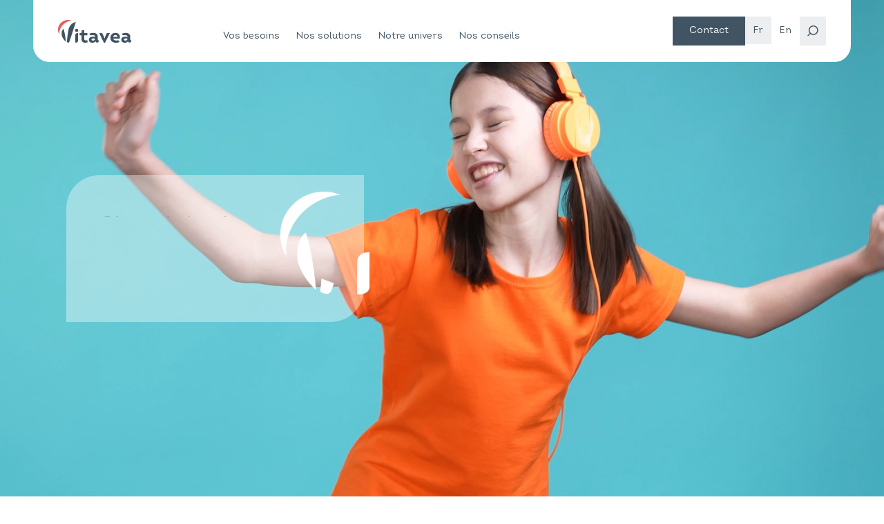

--- FILE ---
content_type: text/html; charset=UTF-8
request_url: https://vitavea.com/
body_size: 119270
content:
<!DOCTYPE html>
<html lang="fr-FR" class="no-js">
<head>
	<meta charset="UTF-8">
	<meta name="viewport" content="width=device-width, initial-scale=1.0, maximum-scale=1.0"/>
	<meta name="theme-color" content="#000000"/>
	<link rel="profile" href="http://gmpg.org/xfn/11">
	<link rel="pingback" href="https://vitavea.com/xmlrpc.php">
	<script>(function(html){html.className = html.className.replace(/\bno-js\b/,'js')})(document.documentElement);</script>
<meta name='robots' content='index, follow, max-image-preview:large, max-snippet:-1, max-video-preview:-1' />
<link rel="alternate" href="https://vitavea.com/" hreflang="fr" />
<link rel="alternate" href="https://vitavea.com/en/home" hreflang="en" />

	<title>Vitavea - Compléments alimentaires pour la santé et le bien-être</title>
	<meta name="description" content="Vitavea vous accompagne dans votre démarche bien-être et santé ! Notre production française de compléments alimentaires vous garantit traçabilité et qualité." />
	<link rel="canonical" href="https://vitavea.com/" />
	<meta property="og:locale" content="fr_FR" />
	<meta property="og:locale:alternate" content="en_GB" />
	<meta property="og:type" content="website" />
	<meta property="og:title" content="Vitavea - Compléments alimentaires pour la santé et le bien-être" />
	<meta property="og:description" content="Vitavea vous accompagne dans votre démarche bien-être et santé ! Notre production française de compléments alimentaires vous garantit traçabilité et qualité." />
	<meta property="og:url" content="https://vitavea.com/" />
	<meta property="og:site_name" content="Vitavea" />
	<meta property="article:modified_time" content="2025-03-28T08:28:14+00:00" />
	<meta name="twitter:card" content="summary_large_image" />
	<script type="application/ld+json" class="yoast-schema-graph">{"@context":"https://schema.org","@graph":[{"@type":"WebPage","@id":"https://vitavea.com/","url":"https://vitavea.com/","name":"Vitavea - Compléments alimentaires pour la santé et le bien-être","isPartOf":{"@id":"https://vitavea.com/#website"},"datePublished":"2024-08-26T10:08:25+00:00","dateModified":"2025-03-28T08:28:14+00:00","description":"Vitavea vous accompagne dans votre démarche bien-être et santé ! Notre production française de compléments alimentaires vous garantit traçabilité et qualité.","breadcrumb":{"@id":"https://vitavea.com/#breadcrumb"},"inLanguage":"fr-FR","potentialAction":[{"@type":"ReadAction","target":["https://vitavea.com/"]}]},{"@type":"BreadcrumbList","@id":"https://vitavea.com/#breadcrumb","itemListElement":[{"@type":"ListItem","position":1,"name":"Accueil"}]},{"@type":"WebSite","@id":"https://vitavea.com/#website","url":"https://vitavea.com/","name":"Vitavea","description":"Compléments alimentaires Français","potentialAction":[{"@type":"SearchAction","target":{"@type":"EntryPoint","urlTemplate":"https://vitavea.com/?s={search_term_string}"},"query-input":{"@type":"PropertyValueSpecification","valueRequired":true,"valueName":"search_term_string"}}],"inLanguage":"fr-FR"}]}</script>


<link rel="alternate" type="application/rss+xml" title="Vitavea &raquo; Flux" href="https://vitavea.com/feed" />
<link rel="alternate" type="application/rss+xml" title="Vitavea &raquo; Flux des commentaires" href="https://vitavea.com/comments/feed" />
<link rel="alternate" title="oEmbed (JSON)" type="application/json+oembed" href="https://vitavea.com/wp-json/oembed/1.0/embed?url=https%3A%2F%2Fvitavea.com%2F&#038;lang=fr" />
<link rel="alternate" title="oEmbed (XML)" type="text/xml+oembed" href="https://vitavea.com/wp-json/oembed/1.0/embed?url=https%3A%2F%2Fvitavea.com%2F&#038;format=xml&#038;lang=fr" />
<style id='wp-img-auto-sizes-contain-inline-css' type='text/css'>
img:is([sizes=auto i],[sizes^="auto," i]){contain-intrinsic-size:3000px 1500px}
/*# sourceURL=wp-img-auto-sizes-contain-inline-css */
</style>
<style id='wp-block-library-inline-css' type='text/css'>
:root{--wp-block-synced-color:#7a00df;--wp-block-synced-color--rgb:122,0,223;--wp-bound-block-color:var(--wp-block-synced-color);--wp-editor-canvas-background:#ddd;--wp-admin-theme-color:#007cba;--wp-admin-theme-color--rgb:0,124,186;--wp-admin-theme-color-darker-10:#006ba1;--wp-admin-theme-color-darker-10--rgb:0,107,160.5;--wp-admin-theme-color-darker-20:#005a87;--wp-admin-theme-color-darker-20--rgb:0,90,135;--wp-admin-border-width-focus:2px}@media (min-resolution:192dpi){:root{--wp-admin-border-width-focus:1.5px}}.wp-element-button{cursor:pointer}:root .has-very-light-gray-background-color{background-color:#eee}:root .has-very-dark-gray-background-color{background-color:#313131}:root .has-very-light-gray-color{color:#eee}:root .has-very-dark-gray-color{color:#313131}:root .has-vivid-green-cyan-to-vivid-cyan-blue-gradient-background{background:linear-gradient(135deg,#00d084,#0693e3)}:root .has-purple-crush-gradient-background{background:linear-gradient(135deg,#34e2e4,#4721fb 50%,#ab1dfe)}:root .has-hazy-dawn-gradient-background{background:linear-gradient(135deg,#faaca8,#dad0ec)}:root .has-subdued-olive-gradient-background{background:linear-gradient(135deg,#fafae1,#67a671)}:root .has-atomic-cream-gradient-background{background:linear-gradient(135deg,#fdd79a,#004a59)}:root .has-nightshade-gradient-background{background:linear-gradient(135deg,#330968,#31cdcf)}:root .has-midnight-gradient-background{background:linear-gradient(135deg,#020381,#2874fc)}:root{--wp--preset--font-size--normal:16px;--wp--preset--font-size--huge:42px}.has-regular-font-size{font-size:1em}.has-larger-font-size{font-size:2.625em}.has-normal-font-size{font-size:var(--wp--preset--font-size--normal)}.has-huge-font-size{font-size:var(--wp--preset--font-size--huge)}.has-text-align-center{text-align:center}.has-text-align-left{text-align:left}.has-text-align-right{text-align:right}.has-fit-text{white-space:nowrap!important}#end-resizable-editor-section{display:none}.aligncenter{clear:both}.items-justified-left{justify-content:flex-start}.items-justified-center{justify-content:center}.items-justified-right{justify-content:flex-end}.items-justified-space-between{justify-content:space-between}.screen-reader-text{border:0;clip-path:inset(50%);height:1px;margin:-1px;overflow:hidden;padding:0;position:absolute;width:1px;word-wrap:normal!important}.screen-reader-text:focus{background-color:#ddd;clip-path:none;color:#444;display:block;font-size:1em;height:auto;left:5px;line-height:normal;padding:15px 23px 14px;text-decoration:none;top:5px;width:auto;z-index:100000}html :where(.has-border-color){border-style:solid}html :where([style*=border-top-color]){border-top-style:solid}html :where([style*=border-right-color]){border-right-style:solid}html :where([style*=border-bottom-color]){border-bottom-style:solid}html :where([style*=border-left-color]){border-left-style:solid}html :where([style*=border-width]){border-style:solid}html :where([style*=border-top-width]){border-top-style:solid}html :where([style*=border-right-width]){border-right-style:solid}html :where([style*=border-bottom-width]){border-bottom-style:solid}html :where([style*=border-left-width]){border-left-style:solid}html :where(img[class*=wp-image-]){height:auto;max-width:100%}:where(figure){margin:0 0 1em}html :where(.is-position-sticky){--wp-admin--admin-bar--position-offset:var(--wp-admin--admin-bar--height,0px)}@media screen and (max-width:600px){html :where(.is-position-sticky){--wp-admin--admin-bar--position-offset:0px}}

/*# sourceURL=wp-block-library-inline-css */
</style><style id='global-styles-inline-css' type='text/css'>
:root{--wp--preset--aspect-ratio--square: 1;--wp--preset--aspect-ratio--4-3: 4/3;--wp--preset--aspect-ratio--3-4: 3/4;--wp--preset--aspect-ratio--3-2: 3/2;--wp--preset--aspect-ratio--2-3: 2/3;--wp--preset--aspect-ratio--16-9: 16/9;--wp--preset--aspect-ratio--9-16: 9/16;--wp--preset--color--black: #000000;--wp--preset--color--cyan-bluish-gray: #abb8c3;--wp--preset--color--white: #ffffff;--wp--preset--color--pale-pink: #f78da7;--wp--preset--color--vivid-red: #cf2e2e;--wp--preset--color--luminous-vivid-orange: #ff6900;--wp--preset--color--luminous-vivid-amber: #fcb900;--wp--preset--color--light-green-cyan: #7bdcb5;--wp--preset--color--vivid-green-cyan: #00d084;--wp--preset--color--pale-cyan-blue: #8ed1fc;--wp--preset--color--vivid-cyan-blue: #0693e3;--wp--preset--color--vivid-purple: #9b51e0;--wp--preset--color--beige: #ffecdc;--wp--preset--color--darkgrey: #415464;--wp--preset--gradient--vivid-cyan-blue-to-vivid-purple: linear-gradient(135deg,rgb(6,147,227) 0%,rgb(155,81,224) 100%);--wp--preset--gradient--light-green-cyan-to-vivid-green-cyan: linear-gradient(135deg,rgb(122,220,180) 0%,rgb(0,208,130) 100%);--wp--preset--gradient--luminous-vivid-amber-to-luminous-vivid-orange: linear-gradient(135deg,rgb(252,185,0) 0%,rgb(255,105,0) 100%);--wp--preset--gradient--luminous-vivid-orange-to-vivid-red: linear-gradient(135deg,rgb(255,105,0) 0%,rgb(207,46,46) 100%);--wp--preset--gradient--very-light-gray-to-cyan-bluish-gray: linear-gradient(135deg,rgb(238,238,238) 0%,rgb(169,184,195) 100%);--wp--preset--gradient--cool-to-warm-spectrum: linear-gradient(135deg,rgb(74,234,220) 0%,rgb(151,120,209) 20%,rgb(207,42,186) 40%,rgb(238,44,130) 60%,rgb(251,105,98) 80%,rgb(254,248,76) 100%);--wp--preset--gradient--blush-light-purple: linear-gradient(135deg,rgb(255,206,236) 0%,rgb(152,150,240) 100%);--wp--preset--gradient--blush-bordeaux: linear-gradient(135deg,rgb(254,205,165) 0%,rgb(254,45,45) 50%,rgb(107,0,62) 100%);--wp--preset--gradient--luminous-dusk: linear-gradient(135deg,rgb(255,203,112) 0%,rgb(199,81,192) 50%,rgb(65,88,208) 100%);--wp--preset--gradient--pale-ocean: linear-gradient(135deg,rgb(255,245,203) 0%,rgb(182,227,212) 50%,rgb(51,167,181) 100%);--wp--preset--gradient--electric-grass: linear-gradient(135deg,rgb(202,248,128) 0%,rgb(113,206,126) 100%);--wp--preset--gradient--midnight: linear-gradient(135deg,rgb(2,3,129) 0%,rgb(40,116,252) 100%);--wp--preset--font-size--small: 13px;--wp--preset--font-size--medium: 20px;--wp--preset--font-size--large: 36px;--wp--preset--font-size--x-large: 42px;--wp--preset--spacing--20: 0.44rem;--wp--preset--spacing--30: 0.67rem;--wp--preset--spacing--40: 1rem;--wp--preset--spacing--50: 1.5rem;--wp--preset--spacing--60: 2.25rem;--wp--preset--spacing--70: 3.38rem;--wp--preset--spacing--80: 5.06rem;--wp--preset--shadow--natural: 6px 6px 9px rgba(0, 0, 0, 0.2);--wp--preset--shadow--deep: 12px 12px 50px rgba(0, 0, 0, 0.4);--wp--preset--shadow--sharp: 6px 6px 0px rgba(0, 0, 0, 0.2);--wp--preset--shadow--outlined: 6px 6px 0px -3px rgb(255, 255, 255), 6px 6px rgb(0, 0, 0);--wp--preset--shadow--crisp: 6px 6px 0px rgb(0, 0, 0);}:where(.is-layout-flex){gap: 0.5em;}:where(.is-layout-grid){gap: 0.5em;}body .is-layout-flex{display: flex;}.is-layout-flex{flex-wrap: wrap;align-items: center;}.is-layout-flex > :is(*, div){margin: 0;}body .is-layout-grid{display: grid;}.is-layout-grid > :is(*, div){margin: 0;}:where(.wp-block-columns.is-layout-flex){gap: 2em;}:where(.wp-block-columns.is-layout-grid){gap: 2em;}:where(.wp-block-post-template.is-layout-flex){gap: 1.25em;}:where(.wp-block-post-template.is-layout-grid){gap: 1.25em;}.has-black-color{color: var(--wp--preset--color--black) !important;}.has-cyan-bluish-gray-color{color: var(--wp--preset--color--cyan-bluish-gray) !important;}.has-white-color{color: var(--wp--preset--color--white) !important;}.has-pale-pink-color{color: var(--wp--preset--color--pale-pink) !important;}.has-vivid-red-color{color: var(--wp--preset--color--vivid-red) !important;}.has-luminous-vivid-orange-color{color: var(--wp--preset--color--luminous-vivid-orange) !important;}.has-luminous-vivid-amber-color{color: var(--wp--preset--color--luminous-vivid-amber) !important;}.has-light-green-cyan-color{color: var(--wp--preset--color--light-green-cyan) !important;}.has-vivid-green-cyan-color{color: var(--wp--preset--color--vivid-green-cyan) !important;}.has-pale-cyan-blue-color{color: var(--wp--preset--color--pale-cyan-blue) !important;}.has-vivid-cyan-blue-color{color: var(--wp--preset--color--vivid-cyan-blue) !important;}.has-vivid-purple-color{color: var(--wp--preset--color--vivid-purple) !important;}.has-black-background-color{background-color: var(--wp--preset--color--black) !important;}.has-cyan-bluish-gray-background-color{background-color: var(--wp--preset--color--cyan-bluish-gray) !important;}.has-white-background-color{background-color: var(--wp--preset--color--white) !important;}.has-pale-pink-background-color{background-color: var(--wp--preset--color--pale-pink) !important;}.has-vivid-red-background-color{background-color: var(--wp--preset--color--vivid-red) !important;}.has-luminous-vivid-orange-background-color{background-color: var(--wp--preset--color--luminous-vivid-orange) !important;}.has-luminous-vivid-amber-background-color{background-color: var(--wp--preset--color--luminous-vivid-amber) !important;}.has-light-green-cyan-background-color{background-color: var(--wp--preset--color--light-green-cyan) !important;}.has-vivid-green-cyan-background-color{background-color: var(--wp--preset--color--vivid-green-cyan) !important;}.has-pale-cyan-blue-background-color{background-color: var(--wp--preset--color--pale-cyan-blue) !important;}.has-vivid-cyan-blue-background-color{background-color: var(--wp--preset--color--vivid-cyan-blue) !important;}.has-vivid-purple-background-color{background-color: var(--wp--preset--color--vivid-purple) !important;}.has-black-border-color{border-color: var(--wp--preset--color--black) !important;}.has-cyan-bluish-gray-border-color{border-color: var(--wp--preset--color--cyan-bluish-gray) !important;}.has-white-border-color{border-color: var(--wp--preset--color--white) !important;}.has-pale-pink-border-color{border-color: var(--wp--preset--color--pale-pink) !important;}.has-vivid-red-border-color{border-color: var(--wp--preset--color--vivid-red) !important;}.has-luminous-vivid-orange-border-color{border-color: var(--wp--preset--color--luminous-vivid-orange) !important;}.has-luminous-vivid-amber-border-color{border-color: var(--wp--preset--color--luminous-vivid-amber) !important;}.has-light-green-cyan-border-color{border-color: var(--wp--preset--color--light-green-cyan) !important;}.has-vivid-green-cyan-border-color{border-color: var(--wp--preset--color--vivid-green-cyan) !important;}.has-pale-cyan-blue-border-color{border-color: var(--wp--preset--color--pale-cyan-blue) !important;}.has-vivid-cyan-blue-border-color{border-color: var(--wp--preset--color--vivid-cyan-blue) !important;}.has-vivid-purple-border-color{border-color: var(--wp--preset--color--vivid-purple) !important;}.has-vivid-cyan-blue-to-vivid-purple-gradient-background{background: var(--wp--preset--gradient--vivid-cyan-blue-to-vivid-purple) !important;}.has-light-green-cyan-to-vivid-green-cyan-gradient-background{background: var(--wp--preset--gradient--light-green-cyan-to-vivid-green-cyan) !important;}.has-luminous-vivid-amber-to-luminous-vivid-orange-gradient-background{background: var(--wp--preset--gradient--luminous-vivid-amber-to-luminous-vivid-orange) !important;}.has-luminous-vivid-orange-to-vivid-red-gradient-background{background: var(--wp--preset--gradient--luminous-vivid-orange-to-vivid-red) !important;}.has-very-light-gray-to-cyan-bluish-gray-gradient-background{background: var(--wp--preset--gradient--very-light-gray-to-cyan-bluish-gray) !important;}.has-cool-to-warm-spectrum-gradient-background{background: var(--wp--preset--gradient--cool-to-warm-spectrum) !important;}.has-blush-light-purple-gradient-background{background: var(--wp--preset--gradient--blush-light-purple) !important;}.has-blush-bordeaux-gradient-background{background: var(--wp--preset--gradient--blush-bordeaux) !important;}.has-luminous-dusk-gradient-background{background: var(--wp--preset--gradient--luminous-dusk) !important;}.has-pale-ocean-gradient-background{background: var(--wp--preset--gradient--pale-ocean) !important;}.has-electric-grass-gradient-background{background: var(--wp--preset--gradient--electric-grass) !important;}.has-midnight-gradient-background{background: var(--wp--preset--gradient--midnight) !important;}.has-small-font-size{font-size: var(--wp--preset--font-size--small) !important;}.has-medium-font-size{font-size: var(--wp--preset--font-size--medium) !important;}.has-large-font-size{font-size: var(--wp--preset--font-size--large) !important;}.has-x-large-font-size{font-size: var(--wp--preset--font-size--x-large) !important;}
/*# sourceURL=global-styles-inline-css */
</style>

<style id='classic-theme-styles-inline-css' type='text/css'>
/*! This file is auto-generated */
.wp-block-button__link{color:#fff;background-color:#32373c;border-radius:9999px;box-shadow:none;text-decoration:none;padding:calc(.667em + 2px) calc(1.333em + 2px);font-size:1.125em}.wp-block-file__button{background:#32373c;color:#fff;text-decoration:none}
/*# sourceURL=/wp-includes/css/classic-themes.min.css */
</style>
<link rel='stylesheet' id='wpo_min-header-0-css' href='https://vitavea.com/wp-content/cache/wpo-minify/1764944501/assets/wpo-minify-header-f5db0fe1.min.css' type='text/css' media='all' />
<link rel='stylesheet' id='genericons-css' href='https://vitavea.com/wp-content/themes/vitavea/genericons/genericons.css' type='text/css' media='all' />
<link rel='stylesheet' id='wpo_min-header-2-css' href='https://vitavea.com/wp-content/cache/wpo-minify/1764944501/assets/wpo-minify-header-29341efb.min.css' type='text/css' media='all' />
<script type="text/javascript" src="https://vitavea.com/wp-content/cache/wpo-minify/1764944501/assets/wpo-minify-header-7bd10e4b.min.js" id="wpo_min-header-0-js"></script>
<link rel="https://api.w.org/" href="https://vitavea.com/wp-json/" /><link rel="alternate" title="JSON" type="application/json" href="https://vitavea.com/wp-json/wp/v2/pages/6" /><link rel="EditURI" type="application/rsd+xml" title="RSD" href="https://vitavea.com/xmlrpc.php?rsd" />
<link rel='shortlink' href='https://vitavea.com/' />
<meta name="theme-color" content="#232323" /><meta name="description" content="Compléments alimentaires Français" />
<link rel="icon" href="https://vitavea.com/wp-content/uploads/2024/11/cropped-favicon-32x32.png" sizes="32x32" />
<link rel="icon" href="https://vitavea.com/wp-content/uploads/2024/11/cropped-favicon-192x192.png" sizes="192x192" />
<link rel="apple-touch-icon" href="https://vitavea.com/wp-content/uploads/2024/11/cropped-favicon-180x180.png" />
<meta name="msapplication-TileImage" content="https://vitavea.com/wp-content/uploads/2024/11/cropped-favicon-270x270.png" />
	<!-- CLICK2BUY -->
		<!--[if lt IE 9]>
	<script src="https://vitavea.com/wp-content/themes/vitavea/js/html5.js"></script>
	<![endif]-->
	<script>window.dataLayer = window.dataLayer || [];</script>

	<!-- OLD Google Tag Manager -->
	<!-- OLD <script>(function(w,d,s,l,i){w[l]=w[l]||[];w[l].push({'gtm.start':
	new Date().getTime(),event:'gtm.js'});var f=d.getElementsByTagName(s)[0],
	j=d.createElement(s),dl=l!='dataLayer'?'&l='+l:'';j.async=true;j.src=
	'https://www.googletagmanager.com/gtm.js?id='+i+dl;f.parentNode.insertBefore(j,f);
	})(window,document,'script','dataLayer','GTM-PR54ZJ25');</script> -->
	<!-- OLD End Google Tag Manager -->
    <!-- NEW Google Tag Manager -->
    <script>(function(w,d,s,l,i){w[l]=w[l]||[];w[l].push({'gtm.start':
      new Date().getTime(),event:'gtm.js'});var f=d.getElementsByTagName(s)[0],
      j=d.createElement(s),dl=l!='dataLayer'?'&l='+l:'';j.async=true;j.src=
      'https://svs.vitavea.com/42l60dtufh47eej.js?aw='+i.replace(/^GTM-/, '')+dl;f.parentNode.insertBefore(j,f);
      })(window,document,'script','dataLayer','GTM-PR54ZJ25');</script>
    <!-- NEW End Google Tag Manager -->

	<!-- Axeptio -->
	<script>
		window.axeptioSettings = {
			clientId: "676534cb2700ef031b031361",
			cookiesVersion: "vitavea préprod-fr-EU",
			googleConsentMode: {
				default: {
					analytics_storage: "denied",
					ad_storage: "denied",
					ad_user_data: "denied",
					ad_personalization: "denied",
					wait_for_update: 500
				}
			}
		};
		(function(d, s) {
		var t = d.getElementsByTagName(s)[0], e = d.createElement(s);
		e.async = true; e.src = "//static.axept.io/sdk.js";
		t.parentNode.insertBefore(e, t);
		})(document, "script");
	</script>
	<!-- End Axeptio -->
</head>
<body class="home wp-singular page-template page-template-page-accueil page-template-page-accueil-php page page-id-6 wp-theme-vitavea page-accueil">
	<!-- OLD Google Tag Manager (noscript) -->
	<!-- OLD <noscript><iframe src="https://www.googletagmanager.com/ns.html?id=GTM-PR54ZJ25" height="0" width="0" style="display:none;visibility:hidden"></iframe></noscript> -->
	<!-- OLD End Google Tag Manager (noscript) -->
    <!-- NEW Google Tag Manager (noscript) -->
    <noscript><iframe src="https://svs.vitavea.com/ns.html?id=GTM-PR54ZJ25" height="0" width="0" style="display:none;visibility:hidden"></iframe></noscript>
    <!-- NEW End Google Tag Manager (noscript) -->
	<div id="root-container" data-curlang="fr">
        <div id="main-container">
                <div id="intro-animation" class="fixed width-100 height-screen bg-color-white z-index-6 seen anim fade-out fast delay-2 no-events">
            <div class="width-100 height-100 flexbox center">
                <div class="height-10em svg-fit-height svg-valign-top anim fade-in fast gpu-fix">
                    <svg viewBox="0 0 27 34" xmlns="http://www.w3.org/2000/svg" xmlns:xlink="http://www.w3.org/1999/xlink" xml:space="preserve" preserveAspectRatio="xMidYMid meet" style="fill-rule:evenodd;clip-rule:evenodd;">
    <path id="red" d="M2.296,20.996c-1.573,-2.67 -2.191,-5.915 -1.5,-9.246c1.522,-7.34 8.798,-12.283 16.263,-11.045c0.874,0.145 1.711,0.37 2.508,0.666c-7.599,0.769 -14.726,6.448 -16.791,13.896c-0.55,1.981 -0.694,3.916 -0.48,5.729Z" fill="none" fill-rule="nonzero" stroke="#ff595a" stroke-width="0.25px"/>
    <path id="grey_2" d="M11.712,31.85c0,-0 -0.506,-5.403 -1.215,-9.627c-0.868,-5.163 -2.122,-9.068 -2.122,-9.068c-0,0 -3.809,2.478 -2.569,9.503c0.866,4.906 5.906,9.192 5.906,9.192Z" fill="none" stroke="#415464" stroke-width="0.25px"/>
    <path id="grey_1" d="M15.767,14.042l0,-0l0.001,-0.007l0,-0l0.001,-0.006l0.004,-0.018c0.003,-0.016 0.008,-0.041 0.014,-0.074c0.014,-0.064 0.035,-0.16 0.064,-0.283c0.06,-0.246 0.155,-0.6 0.296,-1.03c0.282,-0.86 0.749,-2.023 1.487,-3.235c1.476,-2.425 4.034,-5.042 8.371,-5.838l-0,-0l0.009,-0.002l-9.215,28.217c-0.246,0.645 -0.59,0.988 -0.957,1.154c-0.371,0.168 -0.785,0.164 -1.181,0.076c-0.396,-0.087 -0.765,-0.256 -1.036,-0.405c-0.135,-0.074 -0.245,-0.143 -0.321,-0.193c-0.023,-0.015 -0.042,-0.028 -0.059,-0.039l0.008,-0.077c0.01,-0.098 0.025,-0.242 0.044,-0.428c0.038,-0.371 0.094,-0.908 0.165,-1.567c0.143,-1.32 0.345,-3.133 0.585,-5.108c0.481,-3.953 1.113,-8.548 1.72,-11.137Z" fill="none" fill-rule="nonzero" stroke="#415464" stroke-width="0.25px"/>
</svg>                    <div class="abs width-100 height-100 anim window-frombot delay-0-5">
                        <svg viewBox="0 0 27 34" xmlns="http://www.w3.org/2000/svg" xmlns:xlink="http://www.w3.org/1999/xlink" xml:space="preserve" preserveAspectRatio="xMidYMid meet" style="fill-rule:evenodd;clip-rule:evenodd;">
    <path id="red_filled" d="M2.296,20.996c-1.573,-2.67 -2.191,-5.915 -1.5,-9.246c1.522,-7.34 8.798,-12.283 16.263,-11.045c0.874,0.145 1.711,0.37 2.508,0.666c-7.599,0.769 -14.726,6.448 -16.791,13.896c-0.55,1.981 -0.694,3.916 -0.48,5.729Z" fill="#ff595a"/>
    <path id="grey_2_filled" d="M11.712,31.85c0,-0 -0.506,-5.403 -1.215,-9.627c-0.868,-5.163 -2.122,-9.068 -2.122,-9.068c-0,0 -3.809,2.478 -2.569,9.503c0.866,4.906 5.906,9.192 5.906,9.192Z" fill="#415464"/>
    <path id="grey_1_filled" d="M15.767,14.042l0,-0l0.001,-0.007l0,-0l0.001,-0.006l0.004,-0.018c0.003,-0.016 0.008,-0.041 0.014,-0.074c0.014,-0.064 0.035,-0.16 0.064,-0.283c0.06,-0.246 0.155,-0.6 0.296,-1.03c0.282,-0.86 0.749,-2.023 1.487,-3.235c1.476,-2.425 4.034,-5.042 8.371,-5.838l-0,-0l0.009,-0.002l-9.215,28.217c-0.246,0.645 -0.59,0.988 -0.957,1.154c-0.371,0.168 -0.785,0.164 -1.181,0.076c-0.396,-0.087 -0.765,-0.256 -1.036,-0.405c-0.135,-0.074 -0.245,-0.143 -0.321,-0.193c-0.023,-0.015 -0.042,-0.028 -0.059,-0.039l0.008,-0.077c0.01,-0.098 0.025,-0.242 0.044,-0.428c0.038,-0.371 0.094,-0.908 0.165,-1.567c0.143,-1.32 0.345,-3.133 0.585,-5.108c0.481,-3.953 1.113,-8.548 1.72,-11.137Z" fill="#415464"/>
</svg>                    </div>
                </div>
            </div>
        </div>
                <div id="blur-layer" class="fixed width-screen height-screen only-mobile backdrop-blur z-index-4 opacity-0 active-opacity-100 transition-opacity no-events">
            <div class="abs width-100 height-100 bg-color-grey opacity-60 z-index-1"></div>
        </div>
        <div id="main-menu" class="fixed width-100 z-index-5 no-select persistant no-events persistant-events anim seen translate-fromtop delay-2">
            <div id="main-menu-persistance" class="centered-wide width-100-mobile translate-y--100p persistant-parent-translate-y-0 transition-transform">
                <div>
                    <div class="bg-color-white top-pad-2 bot-pad-2 left-pad-3 right-pad-3 bot-right-rounded-2em bot-left-rounded-2em z-index-2 no-rounded-mobile">
                        <div class="rel flexbox center">
                            <a href="https://vitavea.com/?skipintro" class="block svg-fit-height svg-valign-top height-2-75em height-3-5em-mobile">
                                <svg viewBox="0 0 107 33" xmlns="http://www.w3.org/2000/svg" xmlns:xlink="http://www.w3.org/1999/xlink" xml:space="preserve" preserveAspectRatio="xMidYMid meet" style="fill-rule:evenodd;clip-rule:evenodd;stroke-linejoin:round;stroke-miterlimit:2;">
    <path d="M24.948,22.258c0,-3.607 4.019,-3.227 4.019,-3.227l0,11.09c0,1.72 -1.233,2.685 -4.019,2.685l0,-10.548Zm-0.373,-7.231c0,-1.372 1.006,-2.229 2.413,-2.229c1.406,-0 2.353,0.857 2.353,2.229c-0,1.373 -0.974,2.203 -2.353,2.203c-1.38,0 -2.413,-0.884 -2.413,-2.203Zm18.43,17.259c-1.434,0.483 -2.699,0.654 -3.846,0.654c-3.273,0 -5.225,-1.79 -5.225,-5.858l-0,-4.894l-2.586,-0.01l-0,-3.179l2.64,0l0.4,-4.18l3.559,-0l0,4.18l4.479,0l0,3.216l-4.479,0l0,4.781c0,1.764 0.574,2.589 2.213,2.589c0.659,0 1.379,-0.113 2.125,-0.37l0.72,3.071Zm16.357,-2.819c-0,0 -0.217,3.312 -2.77,3.312c-1.13,0 -1.979,-0.809 -2.255,-1.892c-0.893,1.308 -2.64,2.107 -4.739,2.107c-3.013,-0 -4.938,-1.737 -4.938,-4.293c-0,-2.986 2.353,-4.438 5.512,-4.438c1.179,-0 2.298,0.139 3.418,0.509l0,-0.654c0,-1.651 -1.347,-2.192 -3.186,-2.192c-0.644,-0 -1.266,0.107 -2.034,0.236c-2.407,0.396 -2.872,-2.284 -2.872,-2.284c1.926,-0.798 3.819,-1.168 5.485,-1.168c3.705,0 6.605,1.678 6.605,5.263l-0,3.956c-0,1.279 0.399,1.649 1.774,1.538Zm-5.766,-2.133l-0,-0.198c-0.893,-0.258 -1.753,-0.37 -2.613,-0.37c-1.466,-0 -2.413,0.482 -2.413,1.592c0,0.997 0.687,1.565 1.98,1.565c1.693,-0 3.04,-1.051 3.04,-2.589l0.006,-0Zm52.735,2.133c0,0 -0.217,3.312 -2.77,3.312c-1.131,0 -1.98,-0.809 -2.256,-1.892c-0.892,1.308 -2.639,2.107 -4.738,2.107c-3.013,-0 -4.939,-1.737 -4.939,-4.293c0,-2.986 2.353,-4.438 5.512,-4.438c1.18,-0 2.299,0.139 3.419,0.509l0,-0.654c0,-1.651 -1.347,-2.192 -3.186,-2.192c-0.644,-0 -1.266,0.107 -2.034,0.236c-2.407,0.396 -2.872,-2.284 -2.872,-2.284c1.925,-0.798 3.819,-1.168 5.485,-1.168c3.705,0 6.604,1.678 6.604,5.263l0,3.956c0,1.279 0.4,1.65 1.775,1.538Zm-5.767,-2.133l0,-0.198c-0.892,-0.258 -1.752,-0.37 -2.612,-0.37c-1.466,-0 -2.413,0.482 -2.413,1.592c0,0.997 0.687,1.565 1.98,1.565c1.693,-0 3.04,-1.051 3.04,-2.589l0.005,-0Zm-25.58,-8.334l0,0.198l-6.761,13.683c-0,0 -0.027,0.027 -0.043,0.027l-1.661,0c0,0 -0.038,-0.01 -0.043,-0.027l-6.789,-13.683l0,-0.198l3.305,-0c0.628,-0 1.196,0.364 1.444,0.932l1.364,3.05l1.503,3.639c0.017,0.043 0.076,0.043 0.092,0l1.45,-3.666l1.369,-3.039c0.248,-0.557 0.811,-0.916 1.428,-0.916l3.342,-0Zm14.329,8.055l-9.418,-0c0.46,1.763 1.98,2.674 4.42,2.674c0.719,0 1.374,-0.053 2.115,-0.198c1.871,-0.365 2.683,2.299 2.683,2.299c-1.807,0.826 -3.419,1.169 -5.285,1.169c-4.852,-0 -7.984,-2.702 -7.984,-7.166c-0,-4.208 2.786,-7.113 7.237,-7.113c3.96,0 6.518,2.358 6.518,5.917c0,0.767 -0.086,1.539 -0.286,2.418Zm-9.418,-2.648l6.172,-0c0,-1.737 -1.233,-2.562 -2.899,-2.562c-1.666,-0 -2.84,0.938 -3.273,2.562Zm-74.712,-3.794l0,-0.006c-0.162,-5.467 2.191,-7.434 2.808,-7.814c0.405,1.179 2.407,7.439 3.348,18.722c-3.175,-2.841 -6.053,-7.392 -6.156,-10.902Zm10.072,-6.99c0,0 1.574,-8.978 10.337,-10.586l0.216,-0.042l-9.282,28.423c-1.017,2.679 -3.802,0.611 -3.802,0.611c-0,-0 1.314,-13.212 2.531,-18.406Z" fill="#415464"/>
    <path d="M2.506,14.91c2.099,-7.568 9.466,-13.303 17.212,-13.85c-0.952,-0.397 -1.963,-0.691 -3.029,-0.868c-7.53,-1.249 -14.87,3.735 -16.406,11.143c-0.741,3.575 0.011,7.053 1.828,9.84c-0.319,-1.961 -0.211,-4.084 0.395,-6.265Z" fill="#eb5a5e"/>
</svg>                            </a>
                            <div id="main-menu-holder" class="
                                top-margin-auto right-margin-auto left-pad-10
                                abs-mobile width-60vw-mobile height-screen-mobile left-pad-0-mobile right-mobile top-100-mobile top-margin-2-mobile right-margin--3-mobile bg-color-beige-mobile
                                translate-x-100p-mobile active-translate-x-0-mobile transition-transform">
                                <div class="menu-items flexbox gap-2 column-mobile gap-1-mobile top-pad-2-mobile bot-pad-2-mobile">
                                    <div class="flexbox center gap-2 left left-pad-1 right-pad-1 bot-pad-0-5 top-pad-0-5 left-pad-3-mobile top-pad-2-mobile bot-pad-2-mobile cursor-pointer hover-color-red active-color-red" data-target="#submenu-segments">
                                        <a href="https://vitavea.com/vos-besoins" class="t-menu transition-t-color valign-middle">Vos besoins</a>
                                        <div class="btn-mobile-sub inline-block svg-fit-height svg-valign-top height-1em only-mobile rotated-90"><svg viewBox="0 0 14 8" xmlns="http://www.w3.org/2000/svg" xmlns:xlink="http://www.w3.org/1999/xlink" xml:space="preserve" preserveAspectRatio="xMidYMid meet" style="fill-rule:evenodd;clip-rule:evenodd;stroke-linejoin:round;stroke-miterlimit:2;">
    <path d="M1.061,7.591l-1.061,-1.061l6.53,-6.53l6.531,6.53l-1.061,1.061l-5.47,-5.47l-5.469,5.47Z" fill="#415464"/>
</svg></div>
                                    </div>
                                    <div class="flexbox center gap-2 left left-pad-1 right-pad-1 bot-pad-0-5 top-pad-0-5 left-pad-3-mobile top-pad-2-mobile bot-pad-2-mobile cursor-pointer hover-color-red active-color-red" data-target="#submenu-solutions">
                                        <a href="https://vitavea.com/nos-solutions" class="t-menu transition-t-color valign-middle">Nos solutions</a>
                                        <div class="btn-mobile-sub inline-block svg-fit-height svg-valign-top height-1em only-mobile rotated-90"><svg viewBox="0 0 14 8" xmlns="http://www.w3.org/2000/svg" xmlns:xlink="http://www.w3.org/1999/xlink" xml:space="preserve" preserveAspectRatio="xMidYMid meet" style="fill-rule:evenodd;clip-rule:evenodd;stroke-linejoin:round;stroke-miterlimit:2;">
    <path d="M1.061,7.591l-1.061,-1.061l6.53,-6.53l6.531,6.53l-1.061,1.061l-5.47,-5.47l-5.469,5.47Z" fill="#415464"/>
</svg></div>
                                    </div>
                                    <div class="flexbox center gap-2 left left-pad-1 right-pad-1 bot-pad-0-5 top-pad-0-5 left-pad-3-mobile top-pad-2-mobile bot-pad-2-mobile cursor-pointer hover-color-red active-color-red" data-target="#submenu-universe">
                                        <span class="t-menu transition-t-color valign-middle">Notre univers</span>
                                        <div class="btn-mobile-sub inline-block svg-fit-height svg-valign-top height-1em only-mobile rotated-90"><svg viewBox="0 0 14 8" xmlns="http://www.w3.org/2000/svg" xmlns:xlink="http://www.w3.org/1999/xlink" xml:space="preserve" preserveAspectRatio="xMidYMid meet" style="fill-rule:evenodd;clip-rule:evenodd;stroke-linejoin:round;stroke-miterlimit:2;">
    <path d="M1.061,7.591l-1.061,-1.061l6.53,-6.53l6.531,6.53l-1.061,1.061l-5.47,-5.47l-5.469,5.47Z" fill="#415464"/>
</svg></div>
                                    </div>
                                    <div class="block left-pad-1 right-pad-1 bot-pad-0-5 top-pad-0-5 left-pad-3-mobile top-pad-2-mobile bot-pad-2-mobile cursor-pointer hover-color-red">
                                        <a href="https://vitavea.com/nos-conseils" class="t-menu transition-t-color">Nos conseils</a>
                                    </div>
                                </div>
                            </div>
                            <div class="flexbox left-margin-auto gap-2">
                                <a class="gtm-cta block top-pad-1 bot-pad-1 left-pad-2 right-pad-2 bg-color-darkgrey hover-bg-color-red transition-bg-color hide-mobile" data-cta-position="header" data-cta-name="contact" href="https://vitavea.com/nous-contacter">
                                    <span class="t-menu color-white valign-middle">
                                        Contact                                    </span>
                                </a>
                                <div class="hide-mobile">
                                    <div class="flexbox"><a lang="fr-FR" href="https://vitavea.com/" class="block bg-color-lightgrey top-pad-1 bot-pad-1 left-pad-1 right-pad-1">
				<span class="t-menu transition-t-color valign-middle">Fr</span>
			</a><a lang="en-GB" href="https://vitavea.com/en/home" class="block bg-color-white hover-bg-color-red transition-bg-color hover-color-white top-pad-1 bot-pad-1 left-pad-1 right-pad-1">
				<span class="t-menu transition-t-color valign-middle">En</span>
			</a></div>                                </div>
                                <div id="global-search" class="flexbox spe-parent min-height-3-5em">
                                    <div class="height-100 max-width-0 active-spe-parent-max-width-10em transition-max-width z-index-2">
                                        <div class="opacity-0 active-spe-parent-opacity-100 transition-opacity height-100 width-100">
                                            <input id="global-search-input" name="s" type="text" class="t-std height-100 width-100 border-none active-spe-parent-left-pad-0-75 active-spe-parent-right-pad-0-75 border-box bg-color-lightgrey focus-bg-color-white focus-no-outline border-1 focus-border-color-black no-events active-spe-parent-events transition-padding-bg-color">
                                        </div>
                                    </div>
                                    <label for="global-search-input" class="block left-margin-auto flexbox center border-none height-100 left-pad-0-75 right-pad-0-75 cursor-pointer activator bg-color-lightgrey transition-bg-color hover-bg-color-red z-index-1" data-target="['#global-search']">
                                        <div class="height-1-35em svg-fit-height svg-valign-top hover-direct-parent-p-color-white transition-p-color">
                                            <svg viewBox="-2 0 20 16" xmlns="http://www.w3.org/2000/svg" xmlns:xlink="http://www.w3.org/1999/xlink" xml:space="preserve" preserveAspectRatio="xMidYMid meet" style="fill-rule:evenodd;clip-rule:evenodd;stroke-linejoin:round;stroke-miterlimit:2;">
    <path d="M14.187,6.855c0.012,2.941 -2.397,5.355 -5.417,5.355c-3.02,0 -5.447,-2.414 -5.458,-5.355c-0.011,-2.941 2.397,-5.355 5.417,-5.355c3.02,-0 5.447,2.414 5.458,5.355Zm1.5,0c0.015,3.786 -3.079,6.855 -6.911,6.855c-1.613,0 -3.1,-0.544 -4.281,-1.456l-3.434,3.433l-1.061,-1.06l3.412,-3.413c-0.993,-1.184 -1.593,-2.703 -1.6,-4.359c-0.014,-3.786 3.08,-6.855 6.911,-6.855c3.832,0 6.95,3.069 6.964,6.855Z" fill="#415464"/>
</svg>                                        </div>
                                    </label>
                                </div>
                                <div id="btn-menu-mobile" class="flexbox center only-mobile spe-parent">
                                    <div class="height-2-5em width-2-5em">
                                        <div class="abs top-50 width-100 height-2px top-margin--1px translate-y--1-25em active-spe-parent-translate-y-0 fast transition-transform">
                                            <div class="abs width-100 height-100 bg-color-darkgrey active-spe-parent-rotated--45 transition-delay-0 active-spe-parent-transition-delay-0-125 fast transition-transform"></div>
                                        </div>
                                        <div class="abs top-50 width-100 height-2px top-margin--1px translate-y-1-25em active-spe-parent-translate-y-0 fast transition-transform">
                                            <div class="abs width-100 height-100 bg-color-darkgrey active-spe-parent-rotated-45 transition-delay-0 active-spe-parent-transition-delay-0-125 fast transition-transform"></div>
                                        </div>
                                        <div class="abs top-50 width-100 height-2px top-margin--1px bg-color-darkgrey active-spe-parent-scaled-x-0 transition-transform"></div>
                                    </div>
                                </div>
                            </div>
                        </div>
                    </div>
                    <div class="submenus abs width-100 fixed-mobile left-100-mobile top-margin-header-mobile z-index-3-mobile width-60vw-mobile height-screen-mobile">
                        <div id="submenu-segments" class="submenu 
                            abs width-100 border-0-5em rounded-2em border-color-white bg-color-beige z-index-1 shadow-tile translate-y--100p active-translate-y-0 transition-transform transition-slow
                            height-100-mobile no-border-mobile no-rounded-mobile translate-x-0-mobile active-translate-x--100p-mobile">
                            <div class="top-pad-header top-pad-0-mobile">
                                <div class="centered-mid width-100-mobile">
                                    <div class="top-pad-3 bot-pad-3">
                                        <div class="inline-block left-margin-2 padding-1 only-mobile activator" data-target="['#submenu-segments']">
                                            <span class="inline-block svg-fit-height svg-valign-top height-1em only-mobile rotated--90"><svg viewBox="0 0 14 8" xmlns="http://www.w3.org/2000/svg" xmlns:xlink="http://www.w3.org/1999/xlink" xml:space="preserve" preserveAspectRatio="xMidYMid meet" style="fill-rule:evenodd;clip-rule:evenodd;stroke-linejoin:round;stroke-miterlimit:2;">
    <path d="M1.061,7.591l-1.061,-1.061l6.53,-6.53l6.531,6.53l-1.061,1.061l-5.47,-5.47l-5.469,5.47Z" fill="#415464"/>
</svg></span>
                                        </div>
                                        <div class="flexbox gap-4 column-mobile gap-3-mobile top-margin-3-mobile">
                                            <div class="hide-mobile">
                                                <div class="width-25em max-width-100 height-100 min-height-14em">
                                                    <div id="submenu-segments-images" class="abs width-100 height-100 overflow-hidden top-left-rounded-4em bot-right-rounded-4em gpu-fix">
                                                                                                            <div id="submenu-segments-images-0" class="abs flexbox center width-100 height-100 z-index-2 active-z-index-3 opacity-0 active-opacity-100 transition-opacity active-transition-delay-0 transition-delay-0-25" style="background-color:;">
                                                                                                                    <div class="abs bg-cover width-100 height-100" style="background-image:url('https://vitavea.com/wp-content/uploads/2024/11/Sante_feminine-768x669.jpg');"></div>
                                                                                                                </div>
                                                                                                            <div id="submenu-segments-images-1" class="abs flexbox center width-100 height-100 z-index-2 active-z-index-3 opacity-0 active-opacity-100 transition-opacity active-transition-delay-0 transition-delay-0-25" style="background-color:;">
                                                                                                                    <div class="abs bg-cover width-100 height-100" style="background-image:url('https://vitavea.com/wp-content/uploads/2024/11/Memoire_sphere_cerebrale-768x659.jpg');"></div>
                                                                                                                </div>
                                                                                                            <div id="submenu-segments-images-2" class="abs flexbox center width-100 height-100 z-index-2 active-z-index-3 opacity-0 active-opacity-100 transition-opacity active-transition-delay-0 transition-delay-0-25" style="background-color:;">
                                                                                                                    <div class="abs bg-cover width-100 height-100" style="background-image:url('https://vitavea.com/wp-content/uploads/2024/11/Detox-768x782.jpg');"></div>
                                                                                                                </div>
                                                                                                            <div id="submenu-segments-images-3" class="abs flexbox center width-100 height-100 z-index-2 active-z-index-3 opacity-0 active-opacity-100 transition-opacity active-transition-delay-0 transition-delay-0-25" style="background-color:;">
                                                                                                                    <div class="abs bg-cover width-100 height-100" style="background-image:url('https://vitavea.com/wp-content/uploads/2024/11/Digestion-768x736.jpg');"></div>
                                                                                                                </div>
                                                                                                            <div id="submenu-segments-images-4" class="abs flexbox center width-100 height-100 z-index-2 active-z-index-3 opacity-0 active-opacity-100 transition-opacity active-transition-delay-0 transition-delay-0-25" style="background-color:;">
                                                                                                                    <div class="abs bg-cover width-100 height-100" style="background-image:url('https://vitavea.com/wp-content/uploads/2024/11/Minceur-768x687.jpg');"></div>
                                                                                                                </div>
                                                                                                            <div id="submenu-segments-images-5" class="abs flexbox center width-100 height-100 z-index-2 active-z-index-3 opacity-0 active-opacity-100 transition-opacity active-transition-delay-0 transition-delay-0-25" style="background-color:;">
                                                                                                                    <div class="abs bg-cover width-100 height-100" style="background-image:url('https://vitavea.com/wp-content/uploads/2024/11/Vitalite_sexualite-768x671.jpg');"></div>
                                                                                                                </div>
                                                                                                            <div id="submenu-segments-images-6" class="abs flexbox center width-100 height-100 z-index-2 active-z-index-3 opacity-0 active-opacity-100 transition-opacity active-transition-delay-0 transition-delay-0-25" style="background-color:;">
                                                                                                                    <div class="abs bg-cover width-100 height-100" style="background-image:url('https://vitavea.com/wp-content/uploads/2024/11/Circulation-768x786.jpg');"></div>
                                                                                                                </div>
                                                                                                            <div id="submenu-segments-images-7" class="abs flexbox center width-100 height-100 z-index-2 active-z-index-3 opacity-0 active-opacity-100 transition-opacity active-transition-delay-0 transition-delay-0-25" style="background-color:;">
                                                                                                                    <div class="abs bg-cover width-100 height-100" style="background-image:url('https://vitavea.com/wp-content/uploads/2024/11/Sommeil-768x786.jpg');"></div>
                                                                                                                </div>
                                                                                                            <div id="submenu-segments-images-8" class="abs flexbox center width-100 height-100 z-index-2 active-z-index-3 opacity-0 active-opacity-100 transition-opacity active-transition-delay-0 transition-delay-0-25" style="background-color:;">
                                                                                                                    <div class="abs bg-cover width-100 height-100" style="background-image:url('https://vitavea.com/wp-content/uploads/2024/11/Tonus_vitalite-768x707.jpg');"></div>
                                                                                                                </div>
                                                                                                            <div id="submenu-segments-images-default" class="abs width-100 height-100 bg-cover z-index-1" style="background-image:url('https://vitavea.com/wp-content/uploads/2024/10/menu_solutions-768x511.jpg');"></div>
                                                    </div>
                                                    <div class="abs top-50 translate-xy--50p height-2-75em svg-fit-height svg-valign-top p-color-red z-index-3">
                                                        <svg viewBox="0 0 110 25" xmlns="http://www.w3.org/2000/svg" xmlns:xlink="http://www.w3.org/1999/xlink" xml:space="preserve" preserveAspectRatio="xMidYMid meet" style="fill-rule:evenodd;clip-rule:evenodd;stroke-linejoin:round;stroke-miterlimit:2;">
    <path d="M27.452,16.092c0.534,-0.13 0.926,-0.343 1.309,-0.567c4.454,-2.521 9.034,-4.782 13.704,-6.854c6.136,-2.722 12.395,-5.068 18.84,-6.907c2.031,-0.574 4.081,-1.108 6.147,-1.543c0.436,-0.095 0.882,-0.189 1.326,-0.214c1.005,-0.076 1.787,0.459 2.076,1.362c0.289,0.913 -0.019,1.836 -0.864,2.36c-1.524,0.953 -3.074,1.857 -4.598,2.82c-1.091,0.692 -2.183,1.394 -3.256,2.127c-1.801,1.219 -3.464,2.62 -5.22,3.91c-0.779,0.575 -1.531,1.209 -2.283,1.823c-0.227,0.19 -0.465,0.379 -0.661,0.785c0.505,-0.102 0.913,-0.207 1.303,-0.371c1.893,-0.765 3.777,-1.541 5.67,-2.315c4.822,-1.969 9.58,-4.068 14.454,-5.897c0.585,-0.217 1.178,-0.395 1.772,-0.583c0.38,-0.125 0.775,-0.152 1.18,-0.159c1.966,-0.006 2.9,1.811 2.006,3.59c-0.113,0.222 -0.274,0.423 -0.425,0.625c-0.913,1.169 -1.892,2.277 -2.974,3.284c-0.685,0.637 -1.239,1.385 -1.858,2.073c-0.11,0.124 -0.288,0.285 -0.188,0.455c0.138,0.231 0.364,0.071 0.539,0.017c1.832,-0.649 3.724,-1.09 5.598,-1.551c3.476,-0.852 6.985,-1.527 10.544,-1.974c2.437,-0.306 4.881,-0.523 7.335,-0.73c2.771,-0.227 5.527,-0.552 8.291,-0.838c0.493,-0.053 0.995,-0.076 1.481,0.077c0.162,0.054 0.344,0.109 0.346,0.335c-0.005,0.176 -0.134,0.271 -0.261,0.345c-0.413,0.252 -0.879,0.355 -1.334,0.449c-1.629,0.331 -3.258,0.673 -4.895,0.955c-3.235,0.555 -6.403,1.417 -9.587,2.191c-7.243,1.774 -14.434,3.766 -21.556,5.966c-0.545,0.17 -1.098,0.29 -1.677,0.33c-1.255,0.078 -2.393,-1.401 -1.687,-2.695c0.563,-1.043 1.23,-2.024 1.934,-2.974c0.504,-0.691 0.97,-1.413 1.577,-2.022c0.109,-0.105 0.181,-0.24 0.271,-0.365c0.071,-0.106 0.142,-0.221 0.069,-0.351c-0.091,-0.16 -0.246,-0.146 -0.392,-0.091c-0.633,0.225 -1.284,0.401 -1.89,0.686c-1.917,0.912 -3.923,1.565 -5.902,2.318c-3.745,1.433 -7.48,2.867 -11.233,4.28c-1.092,0.407 -2.22,0.745 -3.33,1.103c-0.525,0.169 -1.058,0.27 -1.608,0.283c-1.793,0.031 -2.81,-1.612 -1.997,-3.246c0.422,-0.851 1.079,-1.518 1.698,-2.205c2.475,-2.721 5.266,-5.078 8.113,-7.365c0.603,-0.482 1.216,-0.963 1.818,-1.445c0.099,-0.075 0.198,-0.161 0.259,-0.267c0.082,-0.144 0.008,-0.245 -0.146,-0.25c-0.125,-0.004 -0.242,0.032 -0.368,0.067c-1.632,0.439 -3.256,0.918 -4.863,1.447c-3.475,1.137 -6.906,2.404 -10.284,3.829c-3.027,1.279 -6.009,2.677 -8.901,4.246c-2.166,1.178 -4.314,2.397 -6.472,3.596c-0.431,0.241 -0.881,0.463 -1.367,0.605c-1.401,0.407 -2.509,-0.502 -2.394,-1.982c0.052,-0.725 0.351,-1.363 0.67,-2.002c1.07,-2.146 2.357,-4.158 3.692,-6.149c0.475,-0.712 0.941,-1.424 1.407,-2.146c0.08,-0.115 0.201,-0.258 0.051,-0.401c-0.103,-0.091 -0.239,-0.046 -0.347,0.009c-0.157,0.074 -0.322,0.137 -0.479,0.221c-1.762,0.877 -3.505,1.784 -5.231,2.731c-2.774,1.523 -5.559,3.056 -8.205,4.799c-2.568,1.686 -5.227,3.213 -7.758,4.969c-1.537,1.061 -3.074,2.132 -4.72,3.023c-0.304,0.167 -0.618,0.334 -0.939,0.442c-0.38,0.125 -0.634,-0.04 -0.728,-0.436c-0.111,-0.455 -0.048,-0.915 0.158,-1.331c0.668,-1.324 1.571,-2.454 2.68,-3.411c1.318,-1.147 2.645,-2.303 4.037,-3.359c3.406,-2.603 6.949,-4.966 10.603,-7.188c3.673,-2.231 7.401,-4.342 11.301,-6.134c0.978,-0.45 1.963,-0.851 2.994,-1.162c0.671,-0.205 1.35,-0.34 2.051,-0.279c1.816,0.166 2.9,1.811 2.362,3.591c-0.258,0.866 -0.734,1.597 -1.277,2.297c-0.913,1.17 -1.93,2.247 -2.909,3.346c-1.118,1.251 -2.115,2.614 -3.196,3.896c-0.371,0.44 -0.769,0.869 -1.074,1.36c-0.112,0.193 -0.271,0.355 -0.302,0.727l-0.03,0.009Z" fill="#FAACA1"/>
</svg>                                                    </div>
                                                </div>
                                            </div>
                                            <div class="left-pad-4 border-left-1 border-color-grey no-border-mobile left-pad-3-mobile right-pad-3-mobile">
                                                <div class="t-menu uppercase bold">Voir par besoin</div>
                                                <div class="top-pad-1 auto-columns-2 auto-columns-gap-4 no-auto-columns-mobile">
                                                                                                    <a  class="t-menu block top-pad-0-25 bot-pad-0-25 hover-color-red transition-color max-width-10em activator exclusive activator-hover activator-leave-disable" 
                                                        data-target="['#submenu-segments-images-0']" data-exclusive="['#submenu-segments-images > *']" 
                                                        href="https://vitavea.com/vos-besoins/beaute">Beauté</a>
                                                                                                    <a  class="t-menu block top-pad-0-25 bot-pad-0-25 hover-color-red transition-color max-width-10em activator exclusive activator-hover activator-leave-disable" 
                                                        data-target="['#submenu-segments-images-1']" data-exclusive="['#submenu-segments-images > *']" 
                                                        href="https://vitavea.com/vos-besoins/defenses-naturelles">Défenses naturelles</a>
                                                                                                    <a  class="t-menu block top-pad-0-25 bot-pad-0-25 hover-color-red transition-color max-width-10em activator exclusive activator-hover activator-leave-disable" 
                                                        data-target="['#submenu-segments-images-2']" data-exclusive="['#submenu-segments-images > *']" 
                                                        href="https://vitavea.com/vos-besoins/detox">Détox</a>
                                                                                                    <a  class="t-menu block top-pad-0-25 bot-pad-0-25 hover-color-red transition-color max-width-10em activator exclusive activator-hover activator-leave-disable" 
                                                        data-target="['#submenu-segments-images-3']" data-exclusive="['#submenu-segments-images > *']" 
                                                        href="https://vitavea.com/vos-besoins/digestion">Digestion</a>
                                                                                                    <a  class="t-menu block top-pad-0-25 bot-pad-0-25 hover-color-red transition-color max-width-10em activator exclusive activator-hover activator-leave-disable" 
                                                        data-target="['#submenu-segments-images-4']" data-exclusive="['#submenu-segments-images > *']" 
                                                        href="https://vitavea.com/vos-besoins/minceur">Minceur</a>
                                                                                                    <a  class="t-menu block top-pad-0-25 bot-pad-0-25 hover-color-red transition-color max-width-10em activator exclusive activator-hover activator-leave-disable" 
                                                        data-target="['#submenu-segments-images-5']" data-exclusive="['#submenu-segments-images > *']" 
                                                        href="https://vitavea.com/vos-besoins/sante">Santé</a>
                                                                                                    <a  class="t-menu block top-pad-0-25 bot-pad-0-25 hover-color-red transition-color max-width-10em activator exclusive activator-hover activator-leave-disable" 
                                                        data-target="['#submenu-segments-images-6']" data-exclusive="['#submenu-segments-images > *']" 
                                                        href="https://vitavea.com/vos-besoins/sante-de-la-femme">Santé de la femme</a>
                                                                                                    <a  class="t-menu block top-pad-0-25 bot-pad-0-25 hover-color-red transition-color max-width-10em activator exclusive activator-hover activator-leave-disable" 
                                                        data-target="['#submenu-segments-images-7']" data-exclusive="['#submenu-segments-images > *']" 
                                                        href="https://vitavea.com/vos-besoins/sommeil-detente">Sommeil / Détente</a>
                                                                                                    <a  class="t-menu block top-pad-0-25 bot-pad-0-25 hover-color-red transition-color max-width-10em activator exclusive activator-hover activator-leave-disable" 
                                                        data-target="['#submenu-segments-images-8']" data-exclusive="['#submenu-segments-images > *']" 
                                                        href="https://vitavea.com/vos-besoins/tonus-vitalite">Tonus / Vitalité</a>
                                                                                                </div>
                                            </div>
                                        </div>
                                    </div>
                                </div>
                            </div>
                        </div>
                        <div id="submenu-solutions" class="submenu 
                            abs width-100 border-0-5em rounded-2em border-color-white bg-color-beige z-index-1 shadow-tile translate-y--100p active-translate-y-0 transition-transform transition-slow
                            height-100-mobile no-border-mobile no-rounded-mobile translate-x-0-mobile active-translate-x--100p-mobile">
                            <div class="top-pad-header top-pad-0-mobile">
                                <div class="centered-mid width-100-mobile">
                                    <div class="top-pad-3 bot-pad-3">
                                        <div class="inline-block left-margin-2 padding-1 only-mobile activator" data-target="['#submenu-solutions']">
                                            <span class="inline-block svg-fit-height svg-valign-top height-1em only-mobile rotated--90"><svg viewBox="0 0 14 8" xmlns="http://www.w3.org/2000/svg" xmlns:xlink="http://www.w3.org/1999/xlink" xml:space="preserve" preserveAspectRatio="xMidYMid meet" style="fill-rule:evenodd;clip-rule:evenodd;stroke-linejoin:round;stroke-miterlimit:2;">
    <path d="M1.061,7.591l-1.061,-1.061l6.53,-6.53l6.531,6.53l-1.061,1.061l-5.47,-5.47l-5.469,5.47Z" fill="#415464"/>
</svg></span>
                                        </div>
                                        <div class="flexbox gap-4 column-mobile gap-3-mobile top-margin-3-mobile">
                                            <div class="flex hide-mobile">
                                                <div class="width-100 height-100 min-height-12em">
                                                    <div id="submenu-solutions-images" class="abs width-100 height-100 overflow-hidden top-left-rounded-4em bot-right-rounded-4em gpu-fix">
                                                                                                            <div id="submenu-solutions-images-brand-0" class="abs bg-color-white flexbox center width-100 height-100 z-index-2 active-z-index-3 opacity-0 active-opacity-100 transition-opacity active-transition-delay-0 transition-delay-0-25">
                                                            <div class="svg-fit-width svg-fit-height svg-valign-top height-40 width-80">
                                                                <?xml version="1.0" encoding="UTF-8"?> <svg xmlns="http://www.w3.org/2000/svg" xmlns:xlink="http://www.w3.org/1999/xlink" viewBox="0 0 177 74" xml:space="preserve" preserveAspectRatio="xMidYMid meet" style="fill-rule:evenodd;clip-rule:evenodd;stroke-linejoin:round;stroke-miterlimit:2;"> <path d="M41.526,37.102c0,-6.016 6.692,-5.378 6.692,-5.378l-0,18.481c-0,2.873 -2.057,4.478 -6.692,4.478l0,-17.581Zm-0.62,-12.046c0,-2.288 1.671,-3.713 4.015,-3.713c2.344,-0 3.917,1.425 3.917,3.713c-0,2.287 -1.626,3.667 -3.917,3.667c-2.291,0 -4.015,-1.477 -4.015,-3.667Zm30.677,28.757c-2.39,0.803 -4.492,1.088 -6.405,1.088c-5.451,-0 -8.695,-2.985 -8.695,-9.766l-0,-8.153l-4.302,-0.015l-0,-5.296l4.4,0l0.666,-6.968l5.928,0l-0,6.968l7.455,0l-0,5.356l-7.455,-0l-0,7.965c-0,2.941 0.952,4.313 3.682,4.313c1.096,0 2.291,-0.187 3.538,-0.615l1.195,5.116l-0.007,0.007Zm27.242,-4.688c-0.016,0.226 -0.446,5.513 -4.604,5.513c-1.883,0 -3.289,-1.342 -3.751,-3.15c-1.482,2.183 -4.4,3.51 -7.886,3.51c-5.02,0 -8.219,-2.895 -8.219,-7.155c0,-4.981 3.917,-7.396 9.172,-7.396c1.958,-0 3.826,0.232 5.686,0.855l-0,-1.088c-0,-2.752 -2.246,-3.653 -5.308,-3.653c-1.074,0 -2.102,0.181 -3.387,0.391c-4.008,0.66 -4.787,-3.803 -4.787,-3.803c3.199,-1.328 6.359,-1.943 9.127,-1.943c6.162,0 10.994,2.798 10.994,8.768l-0,6.593c-0,2.138 0.672,2.753 2.963,2.558Zm-9.61,-3.555l0,-0.338c-1.482,-0.427 -2.918,-0.615 -4.347,-0.615c-2.435,0 -4.015,0.803 -4.015,2.655c-0,1.658 1.149,2.611 3.296,2.611c2.821,-0 5.066,-1.755 5.066,-4.313Zm87.785,3.548c-0,-0 -0.355,5.52 -4.605,5.52c-1.875,0 -3.289,-1.342 -3.757,-3.15c-1.482,2.183 -4.394,3.51 -7.887,3.51c-5.02,0 -8.219,-2.895 -8.219,-7.155c-0,-4.981 3.917,-7.396 9.172,-7.396c1.958,-0 3.826,0.232 5.686,0.855l-0,-1.088c-0,-2.752 -2.246,-3.653 -5.308,-3.653c-1.074,0 -2.102,0.181 -3.387,0.391c-4.008,0.66 -4.787,-3.803 -4.787,-3.803c3.199,-1.328 6.359,-1.943 9.127,-1.943c6.162,0 10.994,2.798 10.994,8.768l-0,6.593c-0,2.138 0.673,2.753 2.964,2.558l0.007,-0.007Zm-9.603,-3.548l-0,-0.338c-1.482,-0.427 -2.918,-0.615 -4.347,-0.615c-2.435,0 -4.015,0.803 -4.015,2.655c-0,1.658 1.149,2.611 3.297,2.611c2.82,-0 5.065,-1.755 5.065,-4.313Zm-42.577,-13.899l-0,0.33l-11.258,22.802c-0,0 -0.046,0.045 -0.076,0.045l-2.76,0c-0,0 -0.06,-0.015 -0.075,-0.045l-11.304,-22.802l-0,-0.33l5.504,0c1.044,0 1.989,0.608 2.405,1.553l2.268,5.078l2.503,6.06c0.03,0.068 0.128,0.068 0.159,0l2.412,-6.113l2.275,-5.063c0.416,-0.93 1.346,-1.53 2.375,-1.53l5.58,0l-0.008,0.015Zm23.841,13.419l-15.674,-0c0.763,2.94 3.296,4.455 7.357,4.455c1.194,0 2.291,-0.082 3.516,-0.322c3.115,-0.615 4.461,3.833 4.461,3.833c-3.01,1.372 -5.686,1.942 -8.794,1.942c-8.075,0 -13.285,-4.5 -13.285,-11.948c-0,-7.013 4.635,-11.851 12.045,-11.851c6.593,-0 10.85,3.937 10.85,9.863c-0,1.283 -0.143,2.558 -0.476,4.028Zm-15.667,-4.411l10.268,0c-0,-2.887 -2.056,-4.267 -4.824,-4.267c-2.767,-0 -4.733,1.567 -5.444,4.267Zm-124.374,-6.323l0,-0.007c-0.262,-9.108 3.653,-12.384 4.681,-13.021c0.672,1.957 3.999,12.391 5.572,31.195c-5.29,-4.738 -10.075,-12.317 -10.253,-18.167Zm16.771,-11.648c-0,-0 2.624,-14.964 17.209,-17.642l0.356,-0.075l-15.455,47.367c-1.694,4.463 -6.329,1.02 -6.329,1.02c-0,0 2.185,-22.022 4.211,-30.67l0.008,-0Z" fill="#415464"></path> <path d="M4.167,24.853c-1.006,3.638 -1.18,7.171 -0.65,10.441c-3.025,-4.65 -4.28,-10.448 -3.047,-16.404c2.555,-12.339 14.782,-20.649 27.31,-18.572c1.777,0.3 3.463,0.795 5.044,1.455c-12.9,0.908 -25.156,10.464 -28.657,23.08Zm56.913,45.124l2.064,0c0.015,0.428 0.227,0.75 0.628,0.968c0.401,0.217 0.862,0.33 1.399,0.33c1.285,-0 1.928,-0.42 1.928,-1.253c-0,-0.217 -0.053,-0.405 -0.152,-0.57c-0.098,-0.157 -0.211,-0.285 -0.34,-0.36c-0.128,-0.082 -0.302,-0.15 -0.529,-0.21c-0.227,-0.06 -0.416,-0.097 -0.567,-0.112c-0.151,-0.023 -0.355,-0.038 -0.613,-0.06c-2.442,-0.211 -3.667,-1.156 -3.667,-2.836c0,-1.035 0.363,-1.815 1.089,-2.347c0.726,-0.526 1.641,-0.788 2.73,-0.788c0.499,-0 0.967,0.052 1.398,0.165c0.439,0.112 0.84,0.278 1.218,0.503c0.37,0.225 0.673,0.547 0.892,0.945c0.219,0.405 0.333,0.87 0.333,1.402l-2.012,0c-0.06,-0.382 -0.257,-0.667 -0.604,-0.862c-0.348,-0.195 -0.749,-0.293 -1.225,-0.293c-0.477,0 -0.862,0.113 -1.203,0.338c-0.34,0.225 -0.506,0.517 -0.506,0.892c-0,0.398 0.166,0.683 0.499,0.848c0.333,0.165 0.809,0.285 1.429,0.352c0.605,0.06 1.111,0.135 1.527,0.225c0.416,0.098 0.824,0.248 1.218,0.458c0.4,0.21 0.695,0.502 0.899,0.893c0.205,0.382 0.303,0.855 0.303,1.417c-0,0.563 -0.114,1.05 -0.348,1.47c-0.227,0.42 -0.544,0.743 -0.938,0.968c-0.4,0.225 -0.824,0.397 -1.277,0.502c-0.454,0.113 -0.946,0.173 -1.475,0.18c-1.111,0 -2.072,-0.27 -2.881,-0.817c-0.809,-0.548 -1.217,-1.328 -1.217,-2.348Zm18.577,1.298l-4.181,-0l-0.779,1.65l-2.238,-0l-0,-0.285l4.627,-9.773l0.991,-0l4.597,9.773l0,0.285l-2.223,-0l-0.794,-1.65Zm-2.079,-5.086l-1.391,3.293l2.79,0l-1.392,-3.293l-0.007,0Zm16.892,6.766l-5.686,-5.731l0,5.701l-2.14,-0l0,-10.021l0.673,0l5.649,5.701l-0,-5.656l2.155,0l-0,10.006l-0.651,-0Zm7.637,-8.153l-2.692,-0l-0,-1.853l7.44,0l-0,1.853l-2.669,-0l-0,8.123l-2.079,-0l-0,-8.123Zm15.205,-1.853l-0,1.868l-3.993,-0l-0,2.025l3.736,-0l-0,1.868l-3.736,-0l-0,2.28l4.106,-0l-0,1.935l-6.276,-0l-0,-9.976l6.163,-0Zm-2.337,-0.968l-1.64,0l-0,-0.187l1.081,-2.22l1.837,0.667l-0,0.173l-1.278,1.567Z" fill="#8aaec3"></path> </svg>                                                             </div>
                                                        </div>
                                                                                                            <div id="submenu-solutions-images-brand-1" class="abs bg-color-white flexbox center width-100 height-100 z-index-2 active-z-index-3 opacity-0 active-opacity-100 transition-opacity active-transition-delay-0 transition-delay-0-25">
                                                            <div class="svg-fit-width svg-fit-height svg-valign-top height-40 width-80">
                                                                <?xml version="1.0" encoding="UTF-8"?> <svg xmlns="http://www.w3.org/2000/svg" xmlns:xlink="http://www.w3.org/1999/xlink" viewBox="0 0 177 74" xml:space="preserve" preserveAspectRatio="xMidYMid meet" style="fill-rule:evenodd;clip-rule:evenodd;stroke-linejoin:round;stroke-miterlimit:2;"> <path d="M41.526,37.102c0,-6.016 6.692,-5.378 6.692,-5.378l-0,18.481c-0,2.873 -2.057,4.478 -6.692,4.478l0,-17.581Zm-0.62,-12.046c0,-2.288 1.671,-3.713 4.015,-3.713c2.344,-0 3.917,1.425 3.917,3.713c-0,2.287 -1.626,3.667 -3.917,3.667c-2.291,0 -4.015,-1.477 -4.015,-3.667Zm30.677,28.757c-2.39,0.803 -4.492,1.088 -6.405,1.088c-5.451,-0 -8.695,-2.985 -8.695,-9.766l-0,-8.153l-4.302,-0.015l-0,-5.296l4.4,0l0.666,-6.968l5.928,0l-0,6.968l7.455,0l-0,5.356l-7.455,-0l-0,7.965c-0,2.941 0.952,4.313 3.682,4.313c1.096,0 2.291,-0.187 3.538,-0.615l1.195,5.116l-0.007,0.007Zm27.242,-4.688c-0.016,0.226 -0.446,5.513 -4.604,5.513c-1.883,0 -3.289,-1.342 -3.751,-3.15c-1.482,2.183 -4.4,3.51 -7.886,3.51c-5.02,0 -8.219,-2.895 -8.219,-7.155c0,-4.981 3.917,-7.396 9.172,-7.396c1.958,-0 3.826,0.232 5.686,0.855l-0,-1.088c-0,-2.752 -2.246,-3.652 -5.308,-3.652c-1.074,-0 -2.102,0.18 -3.387,0.39c-4.008,0.66 -4.787,-3.803 -4.787,-3.803c3.199,-1.328 6.359,-1.943 9.127,-1.943c6.162,0 10.994,2.798 10.994,8.768l-0,6.593c-0,2.138 0.672,2.753 2.963,2.558Zm-9.61,-3.555l0,-0.338c-1.482,-0.427 -2.918,-0.615 -4.347,-0.615c-2.435,0 -4.015,0.803 -4.015,2.656c-0,1.657 1.149,2.61 3.296,2.61c2.821,-0 5.066,-1.755 5.066,-4.313Zm87.785,3.548c-0,-0 -0.355,5.52 -4.605,5.52c-1.875,0 -3.289,-1.342 -3.757,-3.15c-1.482,2.183 -4.394,3.51 -7.887,3.51c-5.02,0 -8.219,-2.895 -8.219,-7.155c-0,-4.981 3.917,-7.396 9.172,-7.396c1.958,-0 3.826,0.232 5.686,0.855l-0,-1.088c-0,-2.752 -2.246,-3.652 -5.308,-3.652c-1.074,-0 -2.102,0.18 -3.387,0.39c-4.008,0.66 -4.787,-3.803 -4.787,-3.803c3.199,-1.328 6.359,-1.943 9.127,-1.943c6.162,0 10.994,2.798 10.994,8.768l-0,6.593c-0,2.138 0.673,2.753 2.964,2.558l0.007,-0.007Zm-9.603,-3.548l-0,-0.338c-1.482,-0.427 -2.918,-0.615 -4.347,-0.615c-2.435,0 -4.015,0.803 -4.015,2.656c-0,1.657 1.149,2.61 3.297,2.61c2.82,-0 5.065,-1.755 5.065,-4.313Zm-42.577,-13.899l-0,0.33l-11.258,22.802c-0,0 -0.046,0.045 -0.076,0.045l-2.76,0c-0,0 -0.06,-0.015 -0.075,-0.045l-11.304,-22.802l-0,-0.33l5.504,0c1.044,0 1.989,0.608 2.405,1.553l2.268,5.078l2.503,6.06c0.03,0.068 0.128,0.068 0.159,0l2.412,-6.113l2.275,-5.063c0.416,-0.93 1.346,-1.53 2.375,-1.53l5.58,0l-0.008,0.015Zm23.841,13.419l-15.674,-0c0.763,2.94 3.296,4.455 7.357,4.455c1.194,0 2.291,-0.082 3.516,-0.322c3.115,-0.615 4.461,3.833 4.461,3.833c-3.01,1.372 -5.686,1.942 -8.794,1.942c-8.075,0 -13.285,-4.5 -13.285,-11.948c-0,-7.013 4.635,-11.851 12.045,-11.851c6.593,-0 10.85,3.937 10.85,9.863c-0,1.283 -0.143,2.558 -0.476,4.028Zm-15.667,-4.411l10.268,0c-0,-2.887 -2.056,-4.267 -4.824,-4.267c-2.767,-0 -4.733,1.567 -5.444,4.267Zm-124.374,-6.323l0,-0.007c-0.262,-9.108 3.653,-12.384 4.681,-13.021c0.672,1.957 3.999,12.391 5.572,31.195c-5.29,-4.738 -10.075,-12.317 -10.253,-18.167Zm16.771,-11.648c-0,-0 2.624,-14.964 17.209,-17.642l0.356,-0.075l-15.455,47.367c-1.694,4.463 -6.329,1.02 -6.329,1.02c-0,0 2.185,-22.022 4.211,-30.67l0.008,-0Z" fill="#415464"></path> <path d="M4.167,24.853c-1.006,3.638 -1.18,7.171 -0.65,10.441c-3.025,-4.65 -4.28,-10.448 -3.047,-16.404c2.555,-12.339 14.782,-20.649 27.31,-18.572c1.777,0.3 3.463,0.795 5.044,1.455c-12.9,0.908 -25.156,10.464 -28.657,23.08Zm48.384,45.297c-0,1.77 -1.278,2.82 -3.418,2.82l-4.484,-0l0,-9.976l4.197,0c1.951,0 3.259,1.095 3.259,2.76c-0,0.855 -0.401,1.598 -1.104,2.025c0.975,0.398 1.55,1.238 1.55,2.363l-0,0.008Zm-3.864,-5.318l-1.898,-0l0,2.212l1.898,0c0.771,0 1.248,-0.412 1.248,-1.095c-0,-0.682 -0.477,-1.11 -1.248,-1.11l0,-0.007Zm1.686,5.115c0,-0.757 -0.514,-1.17 -1.452,-1.17l-2.124,0l-0,2.34l2.124,0c0.938,0 1.452,-0.427 1.452,-1.17Zm6.2,1.298l1.437,-0l-0,-6.541l-1.301,0l0,-1.71l4.764,0l-0,1.71l-1.308,0l-0,6.541l1.436,-0l0,1.725l-5.028,-0l0,-1.725Zm16.007,-0.195l0,1.92l-6.306,-0l0,-9.976l6.178,0l-0,1.928l-4.038,-0l0,2.032l3.796,0l-0,1.898l-3.796,0l0,2.198l4.166,-0Zm13.301,-8.056l-0,10.006l-0.817,-0l-5.588,-5.873l0.061,2.393l-0,3.45l-2.125,-0l0,-10.021l0.817,0l5.602,5.776l-0.06,-2.356l-0,-3.375l2.11,0Zm10.07,4.118l0,1.71l-5.013,-0l0,-1.71l5.013,-0Zm6.859,-5.086l-1.626,0l-0,-0.082l2.042,-2.49l2.026,-0l2.042,2.49l-0,0.082l-1.611,0l-1.437,-1.395l-1.436,1.395Zm4.491,9.024l-0,1.92l-6.306,-0l-0,-9.976l6.178,0l-0,1.92l-4.038,0l-0,2.04l3.796,0l-0,1.898l-3.796,0l-0,2.198l4.166,-0Zm11.395,-6.128l-2.662,-0l-0,8.048l-2.147,-0l-0,-8.048l-2.661,-0l-0,-1.928l7.47,0l-0,1.928Zm12.755,7.98l-0,0.075l-2.412,0l-2.056,-3.262l-1.838,-0l-0,3.262l-2.155,0l-0,-9.976l4.25,0c2.17,0 3.644,1.336 3.644,3.361c-0,1.35 -0.688,2.423 -1.822,2.963l2.382,3.577l0.007,0Zm-6.306,-5.018l1.981,0c1.006,0 1.596,-0.57 1.596,-1.522c-0,-0.953 -0.59,-1.508 -1.596,-1.508l-1.981,0l-0,3.03Zm17.051,3.166l-0,1.92l-6.306,-0l-0,-9.976l6.177,0l-0,1.928l-4.038,-0l-0,2.032l3.796,0l-0,1.898l-3.796,0l-0,2.198l4.167,-0Z" fill="#9abfb4"></path> </svg>                                                             </div>
                                                        </div>
                                                                                                            <div id="submenu-solutions-images-brand-2" class="abs bg-color-white flexbox center width-100 height-100 z-index-2 active-z-index-3 opacity-0 active-opacity-100 transition-opacity active-transition-delay-0 transition-delay-0-25">
                                                            <div class="svg-fit-width svg-fit-height svg-valign-top height-40 width-80">
                                                                <?xml version="1.0" encoding="UTF-8"?> <svg xmlns="http://www.w3.org/2000/svg" xmlns:xlink="http://www.w3.org/1999/xlink" viewBox="0 0 177 74" xml:space="preserve" preserveAspectRatio="xMidYMid meet" style="fill-rule:evenodd;clip-rule:evenodd;stroke-linejoin:round;stroke-miterlimit:2;"> <path d="M41.526,37.102c0,-6.016 6.692,-5.378 6.692,-5.378l-0,18.481c-0,2.873 -2.057,4.478 -6.692,4.478l0,-17.581Zm-0.62,-12.046c0,-2.288 1.671,-3.713 4.015,-3.713c2.344,-0 3.917,1.425 3.917,3.713c-0,2.287 -1.626,3.667 -3.917,3.667c-2.291,0 -4.015,-1.477 -4.015,-3.667Zm30.677,28.757c-2.39,0.803 -4.492,1.088 -6.405,1.088c-5.451,-0 -8.695,-2.985 -8.695,-9.766l-0,-8.153l-4.302,-0.015l-0,-5.296l4.4,0l0.666,-6.968l5.928,0l-0,6.968l7.455,0l-0,5.356l-7.455,-0l-0,7.965c-0,2.941 0.952,4.313 3.682,4.313c1.096,0 2.291,-0.187 3.538,-0.615l1.195,5.116l-0.007,0.007Zm27.242,-4.688c-0.016,0.226 -0.446,5.513 -4.604,5.513c-1.883,0 -3.289,-1.342 -3.751,-3.15c-1.482,2.183 -4.4,3.51 -7.886,3.51c-5.02,0 -8.219,-2.895 -8.219,-7.155c0,-4.981 3.917,-7.396 9.172,-7.396c1.958,-0 3.826,0.232 5.686,0.855l-0,-1.088c-0,-2.752 -2.246,-3.653 -5.308,-3.653c-1.074,0 -2.102,0.181 -3.387,0.391c-4.008,0.66 -4.787,-3.803 -4.787,-3.803c3.199,-1.328 6.359,-1.943 9.127,-1.943c6.162,0 10.994,2.798 10.994,8.768l-0,6.593c-0,2.138 0.672,2.753 2.963,2.558Zm-9.61,-3.555l0,-0.338c-1.482,-0.427 -2.918,-0.615 -4.347,-0.615c-2.435,0 -4.015,0.803 -4.015,2.655c-0,1.658 1.149,2.611 3.296,2.611c2.821,-0 5.066,-1.755 5.066,-4.313Zm87.785,3.548c-0,-0 -0.355,5.52 -4.605,5.52c-1.875,0 -3.289,-1.342 -3.757,-3.15c-1.482,2.183 -4.394,3.51 -7.887,3.51c-5.02,0 -8.219,-2.895 -8.219,-7.155c-0,-4.981 3.917,-7.396 9.172,-7.396c1.958,-0 3.826,0.232 5.686,0.855l-0,-1.088c-0,-2.752 -2.246,-3.653 -5.308,-3.653c-1.074,0 -2.102,0.181 -3.387,0.391c-4.008,0.66 -4.787,-3.803 -4.787,-3.803c3.199,-1.328 6.359,-1.943 9.127,-1.943c6.162,0 10.994,2.798 10.994,8.768l-0,6.593c-0,2.138 0.673,2.753 2.964,2.558l0.007,-0.007Zm-9.603,-3.548l-0,-0.338c-1.482,-0.427 -2.918,-0.615 -4.347,-0.615c-2.435,0 -4.015,0.803 -4.015,2.655c-0,1.658 1.149,2.611 3.297,2.611c2.82,-0 5.065,-1.755 5.065,-4.313Zm-42.577,-13.899l-0,0.33l-11.258,22.802c-0,0 -0.046,0.045 -0.076,0.045l-2.76,0c-0,0 -0.06,-0.015 -0.075,-0.045l-11.304,-22.802l-0,-0.33l5.504,0c1.044,0 1.989,0.608 2.405,1.553l2.268,5.078l2.503,6.06c0.03,0.068 0.128,0.068 0.159,0l2.412,-6.113l2.275,-5.063c0.416,-0.93 1.346,-1.53 2.375,-1.53l5.58,0l-0.008,0.015Zm23.841,13.419l-15.674,-0c0.763,2.94 3.296,4.455 7.357,4.455c1.194,0 2.291,-0.082 3.516,-0.322c3.115,-0.615 4.461,3.833 4.461,3.833c-3.01,1.372 -5.686,1.942 -8.794,1.942c-8.075,0 -13.285,-4.5 -13.285,-11.948c-0,-7.013 4.635,-11.851 12.045,-11.851c6.593,-0 10.85,3.937 10.85,9.863c-0,1.283 -0.143,2.558 -0.476,4.028Zm-15.667,-4.411l10.268,0c-0,-2.887 -2.056,-4.267 -4.824,-4.267c-2.767,-0 -4.733,1.567 -5.444,4.267Zm-124.374,-6.323l0,-0.007c-0.262,-9.108 3.653,-12.384 4.681,-13.021c0.672,1.957 3.999,12.391 5.572,31.195c-5.29,-4.738 -10.075,-12.317 -10.253,-18.167Zm16.771,-11.648c-0,-0 2.624,-14.964 17.209,-17.642l0.356,-0.075l-15.455,47.367c-1.694,4.463 -6.329,1.02 -6.329,1.02c-0,0 2.185,-22.022 4.211,-30.67l0.008,-0Z" fill="#415464"></path> <path d="M4.167,24.853c-1.006,3.638 -1.18,7.171 -0.65,10.441c-3.025,-4.65 -4.28,-10.448 -3.047,-16.404c2.555,-12.339 14.782,-20.649 27.31,-18.572c1.777,0.3 3.463,0.795 5.044,1.455c-12.9,0.908 -25.156,10.464 -28.657,23.08Zm38.577,43.099c-0,-1.59 0.506,-2.835 1.52,-3.758c1.013,-0.915 2.223,-1.365 3.621,-1.35c1.112,-0 2.11,0.3 2.987,0.908c0.885,0.6 1.429,1.485 1.656,2.64l-2.079,-0c-0.431,-1.08 -1.286,-1.628 -2.556,-1.628c-0.892,0 -1.611,0.293 -2.155,0.878c-0.544,0.585 -0.817,1.35 -0.817,2.302c0,0.878 0.273,1.613 0.817,2.221c0.544,0.607 1.263,0.915 2.14,0.915c0.643,-0 1.195,-0.15 1.663,-0.458c0.469,-0.307 0.787,-0.75 0.945,-1.342l2.072,-0c-0.204,1.237 -0.741,2.167 -1.625,2.79c-0.885,0.622 -1.898,0.937 -3.048,0.937c-0.673,0 -1.315,-0.112 -1.928,-0.337c-0.612,-0.225 -1.157,-0.54 -1.64,-0.953c-0.477,-0.412 -0.862,-0.945 -1.15,-1.605c-0.287,-0.652 -0.431,-1.38 -0.431,-2.183l0.008,0.023Zm24.082,-0c-0.003,1.516 -0.479,2.748 -1.436,3.705c-0.961,0.96 -2.201,1.44 -3.72,1.44c-1.429,0 -2.639,-0.457 -3.63,-1.372c-0.99,-0.915 -1.489,-2.175 -1.489,-3.781c-0,-1.072 0.249,-2.01 0.741,-2.805c0.491,-0.795 1.126,-1.387 1.898,-1.77c0.771,-0.382 1.61,-0.57 2.517,-0.57c0.673,0 1.309,0.113 1.913,0.345c0.605,0.225 1.15,0.548 1.634,0.968c0.484,0.42 0.869,0.96 1.149,1.627c0.278,0.664 0.422,1.394 0.423,2.198l0,0.015Zm-8.105,-0.015c-0,1.035 0.28,1.83 0.847,2.378c0.567,0.547 1.27,0.825 2.124,0.825c0.855,-0 1.55,-0.278 2.125,-0.825c0.575,-0.548 0.862,-1.343 0.862,-2.378c-0,-1.035 -0.287,-1.785 -0.862,-2.348c-0.575,-0.555 -1.278,-0.832 -2.11,-0.832c-0.831,-0 -1.55,0.277 -2.124,0.832c-0.575,0.555 -0.862,1.335 -0.862,2.348Zm20.574,5.018l-5.686,-5.731l-0,5.701l-2.14,-0l-0,-10.021l0.673,0l5.648,5.701l-0,-5.656l2.155,0l-0,10.006l-0.65,-0Zm5.277,-2.978l2.064,0c0.016,0.428 0.227,0.75 0.628,0.968c0.401,0.217 0.862,0.33 1.399,0.33c1.285,-0 1.928,-0.42 1.928,-1.253c-0,-0.217 -0.053,-0.405 -0.151,-0.57c-0.099,-0.157 -0.212,-0.285 -0.341,-0.36c-0.128,-0.082 -0.302,-0.15 -0.529,-0.21c-0.227,-0.06 -0.416,-0.097 -0.567,-0.112c-0.151,-0.023 -0.355,-0.038 -0.612,-0.06c-2.443,-0.211 -3.668,-1.156 -3.668,-2.836c0,-1.035 0.363,-1.815 1.089,-2.347c0.726,-0.526 1.641,-0.788 2.73,-0.788c0.499,-0 0.968,0.052 1.399,0.165c0.438,0.112 0.839,0.278 1.217,0.503c0.37,0.225 0.673,0.547 0.892,0.945c0.219,0.405 0.333,0.87 0.333,1.402l-2.011,0c-0.061,-0.382 -0.257,-0.667 -0.605,-0.862c-0.348,-0.195 -0.749,-0.293 -1.225,-0.293c-0.477,0 -0.862,0.113 -1.202,0.338c-0.341,0.225 -0.507,0.517 -0.507,0.892c0,0.398 0.166,0.683 0.499,0.848c0.333,0.165 0.809,0.285 1.429,0.352c0.605,0.06 1.112,0.135 1.527,0.225c0.416,0.098 0.825,0.248 1.218,0.458c0.401,0.21 0.695,0.502 0.9,0.893c0.204,0.382 0.302,0.855 0.302,1.417c0,0.563 -0.113,1.05 -0.348,1.47c-0.227,0.42 -0.544,0.743 -0.937,0.968c-0.401,0.225 -0.825,0.397 -1.278,0.502c-0.454,0.113 -0.945,0.173 -1.475,0.18c-1.111,0 -2.071,-0.27 -2.88,-0.817c-0.809,-0.548 -1.218,-1.328 -1.218,-2.348Zm18.918,-7.028l-0,1.868l-3.992,-0l0,2.025l3.735,-0l-0,1.868l-3.735,-0l0,2.28l4.106,-0l-0,1.935l-6.276,-0l0,-9.976l6.162,0Zm7.985,8.281l1.421,-0l-0,1.695l-4.998,-0l-0,-1.695l1.422,-0l-0,-6.623l-1.308,-0l-0,-1.651l4.771,0l-0,1.651l-1.308,-0l-0,6.623Zm8.257,-8.281l-0,8.063l4.197,0l-0,1.913l-6.352,-0l-0,-9.976l2.155,0Zm7.894,7.028l2.064,0c0.015,0.428 0.227,0.75 0.628,0.968c0.401,0.217 0.862,0.33 1.399,0.33c1.285,-0 1.928,-0.42 1.928,-1.253c-0,-0.217 -0.053,-0.405 -0.152,-0.57c-0.098,-0.157 -0.211,-0.285 -0.34,-0.36c-0.128,-0.082 -0.302,-0.15 -0.529,-0.21c-0.227,-0.06 -0.416,-0.097 -0.567,-0.112c-0.151,-0.023 -0.356,-0.038 -0.613,-0.06c-2.442,-0.211 -3.667,-1.156 -3.667,-2.836c-0,-1.035 0.363,-1.815 1.089,-2.347c0.726,-0.526 1.641,-0.788 2.73,-0.788c0.499,-0 0.967,0.052 1.398,0.165c0.439,0.112 0.84,0.278 1.218,0.503c0.37,0.225 0.673,0.547 0.892,0.945c0.219,0.405 0.333,0.87 0.333,1.402l-2.012,0c-0.06,-0.382 -0.257,-0.667 -0.604,-0.862c-0.348,-0.195 -0.749,-0.293 -1.225,-0.293c-0.477,0 -0.862,0.113 -1.203,0.338c-0.34,0.225 -0.506,0.517 -0.506,0.892c-0,0.398 0.166,0.683 0.499,0.848c0.332,0.165 0.809,0.285 1.429,0.352c0.605,0.06 1.111,0.135 1.527,0.225c0.416,0.098 0.824,0.248 1.218,0.458c0.4,0.21 0.695,0.502 0.899,0.893c0.204,0.382 0.303,0.855 0.303,1.417c-0,0.563 -0.114,1.05 -0.348,1.47c-0.227,0.42 -0.544,0.743 -0.938,0.968c-0.4,0.225 -0.824,0.397 -1.277,0.502c-0.454,0.113 -0.946,0.173 -1.475,0.18c-1.111,0 -2.072,-0.27 -2.881,-0.817c-0.809,-0.548 -1.217,-1.328 -1.217,-2.348Z" fill="#aba894"></path> </svg>                                                             </div>
                                                        </div>
                                                                                                            <div id="submenu-solutions-images-range-0" class="abs bg-color-white flexbox center width-100 height-100 z-index-2 active-z-index-3 opacity-0 active-opacity-100 transition-opacity active-transition-delay-0 transition-delay-0-25" style="background-color:#b4d8cc;">
                                                                                                                    <div class="svg-fit-height svg-fit-width svg-valign-top width-50 height-40 p-color-white">
                                                                <?xml version="1.0" encoding="UTF-8"?> <svg xmlns="http://www.w3.org/2000/svg" xmlns:xlink="http://www.w3.org/1999/xlink" viewBox="0 0 177 74" xml:space="preserve" preserveAspectRatio="xMidYMid meet" style="fill-rule:evenodd;clip-rule:evenodd;stroke-linejoin:round;stroke-miterlimit:2;"> <path d="M41.526,37.102c0,-6.016 6.692,-5.378 6.692,-5.378l-0,18.481c-0,2.873 -2.057,4.478 -6.692,4.478l0,-17.581Zm-0.62,-12.046c0,-2.288 1.671,-3.713 4.015,-3.713c2.344,-0 3.917,1.425 3.917,3.713c-0,2.287 -1.626,3.667 -3.917,3.667c-2.291,0 -4.015,-1.477 -4.015,-3.667Zm30.677,28.757c-2.39,0.803 -4.492,1.088 -6.405,1.088c-5.451,-0 -8.695,-2.985 -8.695,-9.766l-0,-8.153l-4.302,-0.015l-0,-5.296l4.4,0l0.666,-6.968l5.928,0l-0,6.968l7.455,0l-0,5.356l-7.455,-0l-0,7.965c-0,2.941 0.952,4.313 3.682,4.313c1.096,0 2.291,-0.187 3.538,-0.615l1.195,5.116l-0.007,0.007Zm27.242,-4.688c-0.016,0.226 -0.446,5.513 -4.604,5.513c-1.883,0 -3.289,-1.342 -3.751,-3.15c-1.482,2.183 -4.4,3.51 -7.886,3.51c-5.02,0 -8.219,-2.895 -8.219,-7.155c0,-4.981 3.917,-7.396 9.172,-7.396c1.958,-0 3.826,0.232 5.686,0.855l-0,-1.088c-0,-2.752 -2.246,-3.652 -5.308,-3.652c-1.074,-0 -2.102,0.18 -3.387,0.39c-4.008,0.66 -4.787,-3.803 -4.787,-3.803c3.199,-1.328 6.359,-1.943 9.127,-1.943c6.162,0 10.994,2.798 10.994,8.768l-0,6.593c-0,2.138 0.672,2.753 2.963,2.558Zm-9.61,-3.555l0,-0.338c-1.482,-0.427 -2.918,-0.615 -4.347,-0.615c-2.435,0 -4.015,0.803 -4.015,2.656c-0,1.657 1.149,2.61 3.296,2.61c2.821,-0 5.066,-1.755 5.066,-4.313Zm87.785,3.548c-0,-0 -0.355,5.52 -4.605,5.52c-1.875,0 -3.289,-1.342 -3.757,-3.15c-1.482,2.183 -4.394,3.51 -7.887,3.51c-5.02,0 -8.219,-2.895 -8.219,-7.155c-0,-4.981 3.917,-7.396 9.172,-7.396c1.958,-0 3.826,0.232 5.686,0.855l-0,-1.088c-0,-2.752 -2.246,-3.652 -5.308,-3.652c-1.074,-0 -2.102,0.18 -3.387,0.39c-4.008,0.66 -4.787,-3.803 -4.787,-3.803c3.199,-1.328 6.359,-1.943 9.127,-1.943c6.162,0 10.994,2.798 10.994,8.768l-0,6.593c-0,2.138 0.673,2.753 2.964,2.558l0.007,-0.007Zm-9.603,-3.548l-0,-0.338c-1.482,-0.427 -2.918,-0.615 -4.347,-0.615c-2.435,0 -4.015,0.803 -4.015,2.656c-0,1.657 1.149,2.61 3.297,2.61c2.82,-0 5.065,-1.755 5.065,-4.313Zm-42.577,-13.899l-0,0.33l-11.258,22.802c-0,0 -0.046,0.045 -0.076,0.045l-2.76,0c-0,0 -0.06,-0.015 -0.075,-0.045l-11.304,-22.802l-0,-0.33l5.504,0c1.044,0 1.989,0.608 2.405,1.553l2.268,5.078l2.503,6.06c0.03,0.068 0.128,0.068 0.159,0l2.412,-6.113l2.275,-5.063c0.416,-0.93 1.346,-1.53 2.375,-1.53l5.58,0l-0.008,0.015Zm23.841,13.419l-15.674,-0c0.763,2.94 3.296,4.455 7.357,4.455c1.194,0 2.291,-0.082 3.516,-0.322c3.115,-0.615 4.461,3.833 4.461,3.833c-3.01,1.372 -5.686,1.942 -8.794,1.942c-8.075,0 -13.285,-4.5 -13.285,-11.948c-0,-7.013 4.635,-11.851 12.045,-11.851c6.593,-0 10.85,3.937 10.85,9.863c-0,1.283 -0.143,2.558 -0.476,4.028Zm-15.667,-4.411l10.268,0c-0,-2.887 -2.056,-4.267 -4.824,-4.267c-2.767,-0 -4.733,1.567 -5.444,4.267Zm-124.374,-6.323l0,-0.007c-0.262,-9.108 3.653,-12.384 4.681,-13.021c0.672,1.957 3.999,12.391 5.572,31.195c-5.29,-4.738 -10.075,-12.317 -10.253,-18.167Zm16.771,-11.648c-0,-0 2.624,-14.964 17.209,-17.642l0.356,-0.075l-15.455,47.367c-1.694,4.463 -6.329,1.02 -6.329,1.02c-0,0 2.185,-22.022 4.211,-30.67l0.008,-0Z" fill="#415464"></path> <path d="M4.167,24.853c-1.006,3.638 -1.18,7.171 -0.65,10.441c-3.025,-4.65 -4.28,-10.448 -3.047,-16.404c2.555,-12.339 14.782,-20.649 27.31,-18.572c1.777,0.3 3.463,0.795 5.044,1.455c-12.9,0.908 -25.156,10.464 -28.657,23.08Zm48.384,45.297c-0,1.77 -1.278,2.82 -3.418,2.82l-4.484,-0l0,-9.976l4.197,0c1.951,0 3.259,1.095 3.259,2.76c-0,0.855 -0.401,1.598 -1.104,2.025c0.975,0.398 1.55,1.238 1.55,2.363l-0,0.008Zm-3.864,-5.318l-1.898,-0l0,2.212l1.898,0c0.771,0 1.248,-0.412 1.248,-1.095c-0,-0.682 -0.477,-1.11 -1.248,-1.11l0,-0.007Zm1.686,5.115c0,-0.757 -0.514,-1.17 -1.452,-1.17l-2.124,0l-0,2.34l2.124,0c0.938,0 1.452,-0.427 1.452,-1.17Zm6.2,1.298l1.437,-0l-0,-6.541l-1.301,0l0,-1.71l4.764,0l-0,1.71l-1.308,0l-0,6.541l1.436,-0l0,1.725l-5.028,-0l0,-1.725Zm16.007,-0.195l0,1.92l-6.306,-0l0,-9.976l6.178,0l-0,1.928l-4.038,-0l0,2.032l3.796,0l-0,1.898l-3.796,0l0,2.198l4.166,-0Zm13.301,-8.056l-0,10.006l-0.817,-0l-5.588,-5.873l0.061,2.393l-0,3.45l-2.125,-0l0,-10.021l0.817,0l5.602,5.776l-0.06,-2.356l-0,-3.375l2.11,0Zm10.07,4.118l0,1.71l-5.013,-0l0,-1.71l5.013,-0Zm6.859,-5.086l-1.626,0l-0,-0.082l2.042,-2.49l2.026,-0l2.042,2.49l-0,0.082l-1.611,0l-1.437,-1.395l-1.436,1.395Zm4.491,9.024l-0,1.92l-6.306,-0l-0,-9.976l6.178,0l-0,1.92l-4.038,0l-0,2.04l3.796,0l-0,1.898l-3.796,0l-0,2.198l4.166,-0Zm11.395,-6.128l-2.662,-0l-0,8.048l-2.147,-0l-0,-8.048l-2.661,-0l-0,-1.928l7.47,0l-0,1.928Zm12.755,7.98l-0,0.075l-2.412,0l-2.056,-3.262l-1.838,-0l-0,3.262l-2.155,0l-0,-9.976l4.25,0c2.17,0 3.644,1.336 3.644,3.361c-0,1.35 -0.688,2.423 -1.822,2.963l2.382,3.577l0.007,0Zm-6.306,-5.018l1.981,0c1.006,0 1.596,-0.57 1.596,-1.522c-0,-0.953 -0.59,-1.508 -1.596,-1.508l-1.981,0l-0,3.03Zm17.051,3.166l-0,1.92l-6.306,-0l-0,-9.976l6.177,0l-0,1.928l-4.038,-0l-0,2.032l3.796,0l-0,1.898l-3.796,0l-0,2.198l4.167,-0Z" fill="#9abfb4"></path> </svg>                                                             </div>                                                        </div>
                                                                                                            <div id="submenu-solutions-images-range-1" class="abs bg-color-white flexbox center width-100 height-100 z-index-2 active-z-index-3 opacity-0 active-opacity-100 transition-opacity active-transition-delay-0 transition-delay-0-25" style="background-color:#b4cce2;">
                                                                                                                    <div class="img-fit-height img-fit-width img-valign-top width-50 height-40">
                                                                <img alt="Logo Vitavea Essentials" src="https://vitavea.com/wp-content/uploads/2025/01/vitavea-essentials-300x125.png">
                                                            </div>                                                        </div>
                                                                                                            <div id="submenu-solutions-images-range-2" class="abs bg-color-white flexbox center width-100 height-100 z-index-2 active-z-index-3 opacity-0 active-opacity-100 transition-opacity active-transition-delay-0 transition-delay-0-25" style="background-color:#a187d1;">
                                                                                                                    <div class="svg-fit-height svg-fit-width svg-valign-top width-50 height-40 p-color-white">
                                                                <?xml version="1.0" encoding="UTF-8"?> <svg xmlns="http://www.w3.org/2000/svg" xmlns:xlink="http://www.w3.org/1999/xlink" viewBox="0 0 116 25" xml:space="preserve" preserveAspectRatio="xMidYMid meet" style="fill-rule:evenodd;clip-rule:evenodd;stroke-linejoin:round;stroke-miterlimit:2;"> <path d="M65.204,7.075c1.074,-1.417 3.205,-2.327 5.604,-2.327c6.039,-0 6.039,3.779 6.039,5.202l0,7.813l-1.712,0l-0,-7.979c-0,-1.597 -0.452,-3.721 -4.35,-3.721c-3.392,-0 -5.581,1.896 -5.581,4.836l0,6.864l-1.712,0l-0,-17.763l1.712,0l0,7.075Zm-47.383,0.014c1.067,-1.567 2.746,-2.341 5.138,-2.341c3.389,-0 5.329,1.61 5.329,4.417l0,8.598l-1.713,0l0,-8.621c0,-2.78 -2.528,-3.079 -3.616,-3.079c-2.973,-0 -4.822,1.617 -4.822,4.221l0,7.479l-1.736,0l-0,-8.621c-0,-2.858 -3.171,-3.079 -4.143,-3.079c-1.74,-0 -4.272,1.216 -4.272,3.123l0,8.577l-1.736,0l-0,-0.265l-0,-0.153c0.002,-1.052 0.012,-7.17 -0,-8.156c-0.014,-0.941 0.346,-1.794 1.07,-2.528c1.302,-1.322 3.416,-1.913 4.938,-1.913c2.912,-0 4.897,1.118 5.563,2.341Zm-17.821,14.45c0,-0 44.203,4.506 116,-0c-0,-0 -55.339,6.209 -116,-0Zm38.394,-16.791c-3.943,-0 -6.269,0.687 -6.487,4.2l-0.017,0.282l1.706,-0l0.021,-0.241c0.187,-2.134 1.468,-2.926 4.73,-2.926c3.538,-0 4.302,1.709 4.302,2.13c0,1.747 0,2.016 -5.332,2.274l-0.618,0.031c-3.004,0.136 -5.597,0.258 -5.597,3.843c-0,1.693 0.985,3.708 5.682,3.708c3.337,-0 4.758,-0.948 5.794,-1.968c1.849,-1.825 1.777,-4.081 1.747,-5.043c-0,-0.055 -0.002,-0.105 -0.004,-0.15l-0,-0c-0.002,-0.036 -0.003,-0.069 -0.003,-0.098l0.017,-2.597c0,-2.252 -2.055,-3.445 -5.941,-3.445Zm-1.588,11.986c-2.463,-0.001 -3.995,-0.918 -3.995,-2.393c0,-2.046 0.843,-2.365 4.197,-2.559l1.047,-0.058c1.815,-0.091 3.538,-0.183 4.544,-0.679l-0,1.611c-0,0.04 -0.16,4.077 -5.793,4.078Zm43.549,-7.786c0.21,-3.513 2.537,-4.2 6.485,-4.2c3.887,-0 5.942,1.193 5.942,3.445l-0.017,2.597c0,0.029 0.002,0.062 0.003,0.098c0.002,0.045 0.004,0.095 0.004,0.15l0,0.004c0.031,0.965 0.103,3.217 -1.747,5.039c-1.036,1.02 -2.457,1.968 -5.794,1.968c-4.696,-0 -5.682,-2.016 -5.682,-3.708c0,-3.585 2.593,-3.708 5.597,-3.843l0.619,-0.031c5.332,-0.258 5.332,-0.527 5.332,-2.274c-0,-0.421 -0.765,-2.13 -4.303,-2.13c-3.262,-0 -4.543,0.792 -4.73,2.926l-0.021,0.241l-1.705,-0l0.017,-0.282Zm0.903,5.393c0,1.475 1.533,2.393 3.997,2.393c5.634,-0 5.791,-4.038 5.791,-4.079l-0,-1.61c-1.006,0.496 -2.729,0.588 -4.54,0.679l-1.047,0.058c-3.354,0.194 -4.201,0.513 -4.201,2.559Zm-27.414,-9.593c-3.31,-0 -6.732,1.658 -6.732,4.438l-0,8.312l0.003,0.265l1.713,0l-0,-8.577c-0,-1.506 1.56,-3.123 4.985,-3.123c4.707,-0 4.945,3.099 4.945,3.721l-0,7.979l1.713,0l-0,-7.813c-0,-1.563 -0.646,-5.202 -6.624,-5.202l-0.003,-0Zm54.333,2.127c-1.305,-1.39 -3.32,-2.127 -5.831,-2.127c-2.331,-0 -4.272,0.727 -5.615,2.1c-1.213,1.24 -1.859,2.936 -1.818,4.768c-0.034,1.658 0.554,3.201 1.659,4.336c1.339,1.373 3.337,2.097 5.777,2.097l0.265,-0l-0,-1.315l-0.265,-0c-1.821,-0 -3.327,-0.558 -4.35,-1.608c-0.846,-0.87 -1.315,-2.052 -1.342,-3.344l13.067,0l0.017,-0.248c0.112,-1.815 -0.442,-3.47 -1.56,-4.659l-0.004,-0Zm-11.483,3.595c0.364,-2.236 2.362,-4.404 5.659,-4.404c3.51,0 5.451,2.175 5.634,4.404l-11.293,0Zm10.946,-7.204l-0.265,-0l-10.053,-0.004l-0.265,0l0,-1.454l10.593,-0l-0.003,0.268l-0.007,0.925l-0,0.265Z" fill="#fff"></path> </svg>                                                             </div>                                                        </div>
                                                                                                            <div id="submenu-solutions-images-range-3" class="abs bg-color-white flexbox center width-100 height-100 z-index-2 active-z-index-3 opacity-0 active-opacity-100 transition-opacity active-transition-delay-0 transition-delay-0-25" style="background-color:#edd1a6;">
                                                                                                                    <div class="svg-fit-height svg-fit-width svg-valign-top width-50 height-40 p-color-white">
                                                                <?xml version="1.0" encoding="UTF-8"?> <svg xmlns="http://www.w3.org/2000/svg" xmlns:xlink="http://www.w3.org/1999/xlink" viewBox="0 0 54 40" xml:space="preserve" preserveAspectRatio="xMidYMid meet" style="fill-rule:evenodd;clip-rule:evenodd;stroke-linejoin:round;stroke-miterlimit:2;"> <path d="M18.161,17.776c0,4.442 -3.023,7.522 -7.196,7.522c-4.168,0 -7.197,-3.08 -7.197,-7.522c0,-4.443 3.029,-7.523 7.197,-7.523c4.167,0 7.196,3.08 7.196,7.523Zm-14.113,-17.776l-4.036,-0c-0,-0 -0.012,13.719 -0.012,18.698c-0,6.649 5.849,10.41 11.006,10.41c6.1,-0 11.418,-4.623 11.418,-11.332c0,-6.709 -5.318,-11.332 -11.418,-11.332c-2.575,-0 -5.014,0.825 -6.958,2.284l0,-8.728Zm20.672,0.072l4.036,0l-0,4.702l-4.036,-0l-0,-4.702Zm-0,6.384l4.036,-0l-0,22.266l-4.036,0l-0,-22.266Zm17.779,18.842c4.173,0 7.196,-3.08 7.196,-7.522c0,-4.443 -3.023,-7.523 -7.196,-7.523c-4.174,0 -7.197,3.08 -7.197,7.523c0,4.442 3.029,7.522 7.197,7.522Zm-0,-18.854c6.099,-0 11.417,4.623 11.417,11.332c0,6.709 -5.318,11.332 -11.417,11.332c-6.1,-0 -11.418,-4.623 -11.418,-11.332c0,-6.709 5.318,-11.332 11.418,-11.332Zm-34.754,33.393l-0.394,0l-5.515,-6.636c-0.274,-0.332 -0.536,-0.675 -0.757,-1.031l0,7.547l-1.079,-0l-0,-9.313l1.067,-0l4.788,5.774l0.068,0.083c0.436,0.525 0.529,0.637 0.779,1.039l-0.066,-6.902l1.109,-0l-0,9.439Zm6.94,-0.114l0,-6.715l-1.181,-0l0,5.262c-0.733,0.898 -1.58,0.898 -1.723,0.898c-0.691,0 -1.085,-0.392 -1.252,-0.735c-0.161,-0.332 -0.185,-0.766 -0.185,-1.507l0,-3.918l-1.186,-0l-0,4.418c-0,0.754 0.06,1.332 0.453,1.82c0.352,0.422 1.002,0.754 1.813,0.754c1.329,0 1.866,-0.802 2.075,-1.121l-0,0.844l1.186,-0Zm2.552,-2.098c-0,0.856 -0,1.7 0.936,1.7c0.312,-0 0.533,-0.102 0.742,-0.197l0.057,-0.026c0.027,0.045 0.06,0.101 0.092,0.157l0.064,0.108l0.029,0.048l-0.018,0.015c-0.252,0.213 -0.668,0.564 -1.419,0.564c-0.507,0 -0.888,-0.187 -1.085,-0.319c-0.531,-0.386 -0.585,-0.923 -0.585,-1.73l0,-4.184l-0.912,0l0,-0.765l0.912,-0l0,-1.778l1.187,-0l-0,1.778l1.395,-0l0,0.765l-1.395,0l-0,3.864Zm2.039,2.098l1.198,-0l-0.006,-0.006l0,-5.106c0.132,-0.187 0.579,-0.807 1.372,-0.807c0.399,-0 0.731,0.148 0.946,0.245c0.026,0.011 0.051,0.022 0.073,0.032l0,-1.079l-0.026,-0.011c-0.175,-0.075 -0.342,-0.146 -0.665,-0.146c-0.931,0 -1.454,0.744 -1.681,1.068l-0.013,0.017l0,-0.922l-1.198,-0l-0,6.715Zm5.289,-0l-1.187,-0l0,-6.727l1.187,-0l-0,6.727Zm-0.573,-9.41c0.418,0 0.68,0.344 0.68,0.688c-0,0.608 -0.483,0.741 -0.704,0.741c-0.351,0 -0.679,-0.277 -0.679,-0.699c-0,-0.422 0.286,-0.73 0.703,-0.73Zm6.075,4.395l0.001,-0l0.006,-0c0.044,-0.012 0.107,-0.032 0.169,-0.052l0.001,0c0.062,-0.019 0.125,-0.039 0.169,-0.051c-0.041,-0.301 -0.131,-0.934 -0.81,-1.41c-0.483,-0.344 -1.121,-0.464 -1.646,-0.464c-1.503,-0 -2.415,0.868 -2.415,1.989c0,1.296 1.151,1.663 1.813,1.874l0.221,0.071c0.567,0.181 0.863,0.275 1.096,0.394c0.179,0.09 0.662,0.355 0.662,0.988c0,0.675 -0.584,1.121 -1.484,1.121c-0.668,0 -1.306,-0.241 -1.735,-0.621c-0.278,-0.247 -0.432,-0.505 -0.548,-0.7l-0.025,-0.041c-0.05,0.024 -0.12,0.045 -0.191,0.067c-0.057,0.017 -0.113,0.035 -0.161,0.054l0.007,0.031c0.067,0.331 0.2,0.986 0.87,1.5c0.519,0.385 1.174,0.53 1.824,0.53c0.722,-0 1.396,-0.145 1.932,-0.579c0.453,-0.367 0.728,-0.898 0.728,-1.531c-0,-1.421 -1.328,-1.816 -1.999,-2.016l-0.011,-0.003c-0.089,-0.03 -0.65,-0.199 -0.691,-0.211c-0.68,-0.223 -1.121,-0.488 -1.121,-1.043c-0,-0.597 0.566,-1.031 1.425,-1.031c1.234,0 1.693,0.766 1.913,1.134Zm5.384,1.766l-0.041,-0.011c-0.238,-0.059 -0.71,-0.176 -1.288,-0.176c-1.371,-0 -1.825,0.874 -1.825,1.519c0,0.868 0.716,1.386 1.473,1.386c0.888,0 1.503,-0.633 1.681,-0.831l0,-1.887Zm1.139,3.243l-1.139,-0l0,-0.79c-0.691,0.977 -1.568,1.055 -2.063,1.055c-1.55,-0 -2.349,-1.007 -2.349,-2.098c0,-1.091 0.859,-2.375 2.934,-2.375c0.185,0 0.668,0.012 1.472,0.187l-0.001,-0.05c-0.011,-0.529 -0.019,-0.927 -0.297,-1.348c-0.101,-0.157 -0.441,-0.645 -1.359,-0.645c-0.918,-0 -1.55,0.422 -2.033,1.199c-0.09,-0.024 -0.245,-0.078 -0.34,-0.12c0.352,-1.332 1.252,-2.007 2.647,-2.007c0.286,-0 1.354,-0 2.033,0.868c0.495,0.632 0.495,1.332 0.495,2.085l0,4.039Zm5.581,0.006l1.175,-0l-0,-4.72c-0,-0.621 -0.012,-1.248 -0.561,-1.766c-0.008,-0.006 -0.017,-0.014 -0.028,-0.022l0,-0c-0.158,-0.128 -0.592,-0.478 -1.498,-0.478c-1.378,-0 -2.005,0.849 -2.269,1.207l-0.003,0.004l0,-0.934l-1.174,-0l-0,6.715l1.174,-0l0,-5.003c0.459,-0.778 1.151,-1.121 1.789,-1.121c0.393,-0 1.109,0.162 1.306,0.886c0.089,0.355 0.089,0.693 0.089,1.422l-0,3.81Zm3.726,-2.098c0,0.856 0,1.7 0.936,1.7c0.312,-0 0.533,-0.102 0.743,-0.197l0.056,-0.026c0.027,0.044 0.059,0.099 0.091,0.154l0.002,0.002c0.032,0.056 0.065,0.112 0.092,0.157l-0.018,0.015c-0.252,0.213 -0.667,0.564 -1.419,0.564c-0.507,0 -0.888,-0.187 -1.079,-0.319c-0.536,-0.386 -0.59,-0.923 -0.59,-1.73l-0,-4.184l-0.912,0l-0,-0.765l0.912,-0l-0,-1.778l1.186,-0l0,1.778l1.396,-0l-0,0.765l-1.396,0l0,3.864Zm4.627,-5.401l2.427,-2.242l-1.395,-0l-1.342,1.989l0.31,0.253Zm0.388,1.332c0.656,0 1.83,0.398 1.92,2.086l-3.953,0c0.184,-1.543 1.24,-2.086 2.033,-2.086Zm-2.044,2.825l-0.001,-0.016l0.006,0.012l5.121,0l0,-0.007c0.012,-0.477 0.049,-1.908 -0.978,-2.868c-0.524,-0.476 -1.228,-0.765 -2.074,-0.765c-1.789,-0 -3.315,1.265 -3.315,3.664c-0,2.399 1.568,3.599 3.326,3.599c2.284,-0 2.791,-1.676 2.922,-2.152c-0.089,-0.024 -0.239,-0.09 -0.328,-0.133c-0.233,0.374 -0.9,1.375 -2.307,1.375c-0.197,-0 -1.133,-0 -1.801,-0.874c-0.5,-0.678 -0.547,-1.445 -0.571,-1.835Z" fill="#fff"></path> </svg>                                                             </div>                                                        </div>
                                                                                                            <div id="submenu-solutions-images-range-4" class="abs bg-color-white flexbox center width-100 height-100 z-index-2 active-z-index-3 opacity-0 active-opacity-100 transition-opacity active-transition-delay-0 transition-delay-0-25" style="background-color:#58aaa1;">
                                                                                                                    <div class="svg-fit-height svg-fit-width svg-valign-top width-50 height-40 p-color-white">
                                                                <?xml version="1.0" encoding="UTF-8"?> <svg xmlns="http://www.w3.org/2000/svg" xmlns:xlink="http://www.w3.org/1999/xlink" viewBox="0 0 66 25" xml:space="preserve" preserveAspectRatio="xMidYMid meet" style="fill-rule:evenodd;clip-rule:evenodd;stroke-linejoin:round;stroke-miterlimit:2;"> <path d="M60.211,16.852l-0.067,3.594c-0.645,0.719 -1.457,1.143 -2.264,1.143c-1.099,0 -1.906,-0.883 -1.906,-2.19c-0,-1.993 1.036,-2.547 4.041,-2.547l0.196,-0Zm5.789,5.485c-1.457,-1.11 -1.586,-1.896 -1.552,-3.724l0.095,-5.616c0.034,-1.795 -0.067,-2.321 -0.291,-3.006c-0.645,-1.862 -2.556,-2.909 -5.336,-2.909c-1.519,0 -2.909,0.295 -4.528,0.98c-1.166,0.492 -1.811,0.815 -2.685,1.37l1.844,3.136c1.777,-1.211 3.396,-1.896 4.786,-1.896c1.586,-0 1.94,0.622 1.94,2.479l-0,0.685c-0.354,-0.033 -0.645,-0.033 -0.97,-0.033c-5.269,-0 -7.953,1.828 -7.953,5.745c-0,3.329 2.006,5.225 5.689,5.225c1.357,0 2.522,-0.328 3.329,-0.916c0.325,-0.227 0.679,-0.555 1.003,-0.883c0.421,0.849 1.324,1.602 2.327,2.026l2.297,-2.677l0.005,0.014Zm-15.295,-14.927c-0.678,-0.294 -0.97,-0.357 -1.615,-0.357c-1.619,0 -2.942,1.11 -3.878,2.384c-0.067,-0.946 -0.292,-1.699 -0.679,-2.384l-3.878,1.047c0.353,0.946 0.616,2.644 0.616,4.897l-0,11.168l4.332,0l0,-11.824c0.808,-0.946 1.682,-1.404 2.652,-1.404c0.482,-0 0.84,0.096 1.261,0.328l1.199,-3.855l-0.01,0Zm-12.19,16.394l-0.55,-2.615c-0.773,0.227 -1.165,0.328 -1.552,0.328c-1.486,-0 -1.877,-0.555 -1.877,-2.678l-0,-8.394l2.78,-0l1.098,-3.006l-3.878,0c-0,-1.698 0.095,-3.526 0.258,-5.061l-4.4,1.11c-0.162,1.24 -0.162,2.321 -0.162,3.951l-1.648,0l-0,3.006l1.648,-0l-0,9.079c-0,1.534 0.033,1.863 0.291,2.581c0.516,1.472 2.264,2.451 4.462,2.451c1.132,0 2.264,-0.227 3.525,-0.752m-10.733,0.294l-0.745,-2.615c-0.225,0.068 -0.325,0.068 -0.483,0.068c-0.353,-0 -0.712,-0.165 -0.874,-0.459c-0.258,-0.458 -0.291,-0.849 -0.291,-3.724l-0,-13.026c-0,-2.35 -0.067,-3.43 -0.225,-4.342l-4.428,1.013c0.162,1.501 0.225,2.842 0.225,5.032l-0,12.476c-0,2.383 0.066,2.904 0.386,3.753c0.516,1.404 2.007,2.287 3.846,2.287c0.936,-0 1.844,-0.164 2.589,-0.458m-11.608,-7.348l0,-15.284l-4.59,0l-0,14.531c-0,1.211 -0,1.535 -0.062,2.027c-0.196,1.664 -1.457,2.643 -3.43,2.643c-1.486,0 -2.556,-0.554 -3.071,-1.567c-0.258,-0.493 -0.387,-1.308 -0.387,-2.712l-0,-14.922l-4.629,0l0,15.805c0,2.19 0.225,3.102 0.97,4.279c1.261,1.993 3.783,3.04 7.213,3.04c4.848,-0 7.05,-2.48 7.628,-4.28c0.325,-0.979 0.358,-1.403 0.358,-3.56Z" fill="#fff"></path> </svg>                                                             </div>                                                        </div>
                                                                                                            <div id="submenu-solutions-images-range-5" class="abs bg-color-white flexbox center width-100 height-100 z-index-2 active-z-index-3 opacity-0 active-opacity-100 transition-opacity active-transition-delay-0 transition-delay-0-25" style="background-color:#f2a430;">
                                                                                                                    <div class="img-fit-height img-fit-width img-valign-top width-50 height-40">
                                                                <img alt="Logo Vitamines" src="https://vitavea.com/wp-content/uploads/2024/11/logo_vitamines-300x40.png">
                                                            </div>                                                        </div>
                                                                                                            <div id="submenu-solutions-images-range-6" class="abs bg-color-white flexbox center width-100 height-100 z-index-2 active-z-index-3 opacity-0 active-opacity-100 transition-opacity active-transition-delay-0 transition-delay-0-25" style="background-color:#f49953;">
                                                                                                                    <div class="svg-fit-height svg-fit-width svg-valign-top width-50 height-40 p-color-white">
                                                                <?xml version="1.0" encoding="UTF-8"?> <svg xmlns="http://www.w3.org/2000/svg" xmlns:xlink="http://www.w3.org/1999/xlink" viewBox="0 0 100 19" xml:space="preserve" preserveAspectRatio="xMidYMid meet" style="fill-rule:evenodd;clip-rule:evenodd;stroke-linejoin:round;stroke-miterlimit:2;"> <path d="M89.152,18.997c5.896,-0 10.848,-4.836 10.848,-10.81l0,-0.007l-10.156,0l-0.972,3.763l5.169,-0.003l2.266,0l-2.077,0.476c-0.991,1.477 -2.624,2.489 -4.568,2.489c-2.35,0 -5.078,-2.317 -4.386,-5.92c0.658,-3.422 3.398,-4.925 5.349,-4.925c1.648,-0 3.064,0.699 4.011,2.269l4.486,-1.704c-1.12,-2.448 -4.14,-4.625 -7.651,-4.625c-5.163,-0 -9.703,3.326 -10.719,8.937c-0.925,5.116 2.504,10.06 8.4,10.06Zm-39.931,-14.816c1.624,-1.644 3.993,-2.78 6.843,-2.78l0.003,0c3.112,0 5.283,1.535 6.204,3.939l-3.684,2.001c-0.613,-1.29 -1.579,-2.024 -3.07,-2.024c-1.186,0 -2.259,0.511 -3.071,1.334c-0.944,0.98 -1.535,2.359 -1.535,3.827c-0,1.982 1.293,3.205 3.07,3.205c1.337,-0 2.3,-0.578 3.288,-1.58l2.872,2.579c-1.491,1.714 -3.507,2.914 -6.424,2.914c-4.231,-0 -7.258,-2.649 -7.258,-6.831c-0,-2.358 0.966,-4.761 2.762,-6.584Zm-31.81,-0.067c1.623,-1.647 3.86,-2.691 6.446,-2.691c4.386,0 7.324,3.023 7.324,6.962c0,2.425 -0.984,4.781 -2.674,6.495c-1.623,1.621 -3.86,2.69 -6.446,2.69c-4.386,0 -7.324,-3.022 -7.324,-6.983c-0,-2.426 0.984,-4.759 2.674,-6.473Zm1.645,6.141c0,1.979 1.183,3.447 3.376,3.447c1.161,-0 2.171,-0.511 2.916,-1.267c0.944,-0.958 1.514,-2.381 1.514,-3.693c-0,-1.979 -1.183,-3.447 -3.376,-3.447c-1.164,-0 -2.171,0.488 -2.917,1.245c-0.943,0.98 -1.513,2.403 -1.513,3.715Zm-14.913,-8.541l12.258,-0l-1.007,3.782l-8.004,0l-0.701,2.646l7.236,-0l-0.944,3.581l-7.236,-0l-1.469,5.563l-4.276,0l4.143,-15.572Zm35.961,-0l-5.789,-0l-4.144,15.572l4.276,0l1.249,-4.714l4.263,-0l-2.171,0.479l1.831,4.235l4.691,0l-2.391,-5.25c1.557,-0.444 2.52,-1.092 3.181,-1.759c0.988,-0.98 1.447,-2.291 1.447,-3.76c-0,-1.244 -0.371,-2.381 -1.183,-3.204c-1.029,-1.047 -2.718,-1.602 -5.263,-1.602l0.003,0.003Zm-3.533,7.472l1.009,-3.76l2.325,-0c0.9,-0 1.514,0.201 1.863,0.555c0.286,0.268 0.415,0.6 0.415,1.025c0,0.533 -0.198,0.98 -0.547,1.334c-0.526,0.533 -1.469,0.846 -2.63,0.846l-2.435,-0Zm39.886,-7.472l-12.279,-0l-4.143,15.572l12.411,0l0.963,-3.67l-8.199,-0l0.658,-2.493l7.321,-0l0.899,-3.38l-7.324,-0l0.636,-2.381l8.07,0l0.987,-3.648Z" fill="#fff"></path> </svg>                                                             </div>                                                        </div>
                                                                                                            <div id="submenu-solutions-images-range-7" class="abs bg-color-white flexbox center width-100 height-100 z-index-2 active-z-index-3 opacity-0 active-opacity-100 transition-opacity active-transition-delay-0 transition-delay-0-25" style="background-color:#efce69;">
                                                                                                                    <div class="img-fit-height img-fit-width img-valign-top width-50 height-40">
                                                                <img alt="Logo Vita'Royal" src="https://vitavea.com/wp-content/uploads/2025/01/LOGO-VITAROYAL-2-300x149.png">
                                                            </div>                                                        </div>
                                                                                                            <div id="submenu-solutions-images-range-8" class="abs bg-color-white flexbox center width-100 height-100 z-index-2 active-z-index-3 opacity-0 active-opacity-100 transition-opacity active-transition-delay-0 transition-delay-0-25" style="background-color:#e8c5b7;">
                                                                                                                    <div class="img-fit-height img-fit-width img-valign-top width-50 height-40">
                                                                <img alt="Logo Les Essentiels" src="https://vitavea.com/wp-content/uploads/2025/01/Logo-essentiels-6-300x149.png">
                                                            </div>                                                        </div>
                                                                                                            <div id="submenu-solutions-images-range-9" class="abs bg-color-white flexbox center width-100 height-100 z-index-2 active-z-index-3 opacity-0 active-opacity-100 transition-opacity active-transition-delay-0 transition-delay-0-25" style="background-color:#f9b189;">
                                                                                                                    <div class="img-fit-height img-fit-width img-valign-top width-50 height-40">
                                                                <img alt="Logo Extrait de pépins de pamplemousse" src="https://vitavea.com/wp-content/uploads/2024/10/logo_epp-300x105.png">
                                                            </div>                                                        </div>
                                                                                                            <div id="submenu-solutions-images-range-10" class="abs bg-color-white flexbox center width-100 height-100 z-index-2 active-z-index-3 opacity-0 active-opacity-100 transition-opacity active-transition-delay-0 transition-delay-0-25" style="background-color:#0e3d19;">
                                                                                                                    <div class="img-fit-height img-fit-width img-valign-top width-50 height-40">
                                                                <img alt="Logo BioConseils" src="https://vitavea.com/wp-content/uploads/2024/12/logo_bioconseils-300x217.png">
                                                            </div>                                                        </div>
                                                                                                            <div id="submenu-solutions-images-range-11" class="abs bg-color-white flexbox center width-100 height-100 z-index-2 active-z-index-3 opacity-0 active-opacity-100 transition-opacity active-transition-delay-0 transition-delay-0-25" style="background-color:#c6cbc5;">
                                                                                                                    <div class="img-fit-height img-fit-width img-valign-top width-50 height-40">
                                                                <img alt="Logo Nutricap" src="https://vitavea.com/wp-content/uploads/2025/01/nutricap-300x149.png">
                                                            </div>                                                        </div>
                                                                                                            <div id="submenu-solutions-images-default" class="abs width-100 height-100 bg-cover z-index-1" style="background-image:url('https://vitavea.com/wp-content/uploads/2024/10/menu_solutions-768x511.jpg');"></div>
                                                    </div>
                                                    <div class="abs top-50 translate-xy--50p height-2-75em svg-fit-height svg-valign-top p-color-red z-index-3">
                                                        <svg viewBox="0 0 110 25" xmlns="http://www.w3.org/2000/svg" xmlns:xlink="http://www.w3.org/1999/xlink" xml:space="preserve" preserveAspectRatio="xMidYMid meet" style="fill-rule:evenodd;clip-rule:evenodd;stroke-linejoin:round;stroke-miterlimit:2;">
    <path d="M27.452,16.092c0.534,-0.13 0.926,-0.343 1.309,-0.567c4.454,-2.521 9.034,-4.782 13.704,-6.854c6.136,-2.722 12.395,-5.068 18.84,-6.907c2.031,-0.574 4.081,-1.108 6.147,-1.543c0.436,-0.095 0.882,-0.189 1.326,-0.214c1.005,-0.076 1.787,0.459 2.076,1.362c0.289,0.913 -0.019,1.836 -0.864,2.36c-1.524,0.953 -3.074,1.857 -4.598,2.82c-1.091,0.692 -2.183,1.394 -3.256,2.127c-1.801,1.219 -3.464,2.62 -5.22,3.91c-0.779,0.575 -1.531,1.209 -2.283,1.823c-0.227,0.19 -0.465,0.379 -0.661,0.785c0.505,-0.102 0.913,-0.207 1.303,-0.371c1.893,-0.765 3.777,-1.541 5.67,-2.315c4.822,-1.969 9.58,-4.068 14.454,-5.897c0.585,-0.217 1.178,-0.395 1.772,-0.583c0.38,-0.125 0.775,-0.152 1.18,-0.159c1.966,-0.006 2.9,1.811 2.006,3.59c-0.113,0.222 -0.274,0.423 -0.425,0.625c-0.913,1.169 -1.892,2.277 -2.974,3.284c-0.685,0.637 -1.239,1.385 -1.858,2.073c-0.11,0.124 -0.288,0.285 -0.188,0.455c0.138,0.231 0.364,0.071 0.539,0.017c1.832,-0.649 3.724,-1.09 5.598,-1.551c3.476,-0.852 6.985,-1.527 10.544,-1.974c2.437,-0.306 4.881,-0.523 7.335,-0.73c2.771,-0.227 5.527,-0.552 8.291,-0.838c0.493,-0.053 0.995,-0.076 1.481,0.077c0.162,0.054 0.344,0.109 0.346,0.335c-0.005,0.176 -0.134,0.271 -0.261,0.345c-0.413,0.252 -0.879,0.355 -1.334,0.449c-1.629,0.331 -3.258,0.673 -4.895,0.955c-3.235,0.555 -6.403,1.417 -9.587,2.191c-7.243,1.774 -14.434,3.766 -21.556,5.966c-0.545,0.17 -1.098,0.29 -1.677,0.33c-1.255,0.078 -2.393,-1.401 -1.687,-2.695c0.563,-1.043 1.23,-2.024 1.934,-2.974c0.504,-0.691 0.97,-1.413 1.577,-2.022c0.109,-0.105 0.181,-0.24 0.271,-0.365c0.071,-0.106 0.142,-0.221 0.069,-0.351c-0.091,-0.16 -0.246,-0.146 -0.392,-0.091c-0.633,0.225 -1.284,0.401 -1.89,0.686c-1.917,0.912 -3.923,1.565 -5.902,2.318c-3.745,1.433 -7.48,2.867 -11.233,4.28c-1.092,0.407 -2.22,0.745 -3.33,1.103c-0.525,0.169 -1.058,0.27 -1.608,0.283c-1.793,0.031 -2.81,-1.612 -1.997,-3.246c0.422,-0.851 1.079,-1.518 1.698,-2.205c2.475,-2.721 5.266,-5.078 8.113,-7.365c0.603,-0.482 1.216,-0.963 1.818,-1.445c0.099,-0.075 0.198,-0.161 0.259,-0.267c0.082,-0.144 0.008,-0.245 -0.146,-0.25c-0.125,-0.004 -0.242,0.032 -0.368,0.067c-1.632,0.439 -3.256,0.918 -4.863,1.447c-3.475,1.137 -6.906,2.404 -10.284,3.829c-3.027,1.279 -6.009,2.677 -8.901,4.246c-2.166,1.178 -4.314,2.397 -6.472,3.596c-0.431,0.241 -0.881,0.463 -1.367,0.605c-1.401,0.407 -2.509,-0.502 -2.394,-1.982c0.052,-0.725 0.351,-1.363 0.67,-2.002c1.07,-2.146 2.357,-4.158 3.692,-6.149c0.475,-0.712 0.941,-1.424 1.407,-2.146c0.08,-0.115 0.201,-0.258 0.051,-0.401c-0.103,-0.091 -0.239,-0.046 -0.347,0.009c-0.157,0.074 -0.322,0.137 -0.479,0.221c-1.762,0.877 -3.505,1.784 -5.231,2.731c-2.774,1.523 -5.559,3.056 -8.205,4.799c-2.568,1.686 -5.227,3.213 -7.758,4.969c-1.537,1.061 -3.074,2.132 -4.72,3.023c-0.304,0.167 -0.618,0.334 -0.939,0.442c-0.38,0.125 -0.634,-0.04 -0.728,-0.436c-0.111,-0.455 -0.048,-0.915 0.158,-1.331c0.668,-1.324 1.571,-2.454 2.68,-3.411c1.318,-1.147 2.645,-2.303 4.037,-3.359c3.406,-2.603 6.949,-4.966 10.603,-7.188c3.673,-2.231 7.401,-4.342 11.301,-6.134c0.978,-0.45 1.963,-0.851 2.994,-1.162c0.671,-0.205 1.35,-0.34 2.051,-0.279c1.816,0.166 2.9,1.811 2.362,3.591c-0.258,0.866 -0.734,1.597 -1.277,2.297c-0.913,1.17 -1.93,2.247 -2.909,3.346c-1.118,1.251 -2.115,2.614 -3.196,3.896c-0.371,0.44 -0.769,0.869 -1.074,1.36c-0.112,0.193 -0.271,0.355 -0.302,0.727l-0.03,0.009Z" fill="#FAACA1"/>
</svg>                                                    </div>
                                                </div>
                                            </div>
                                            <div class="left-pad-4 border-left-1 border-color-grey no-border-mobile left-pad-3-mobile right-pad-3-mobile">
                                                <div class="t-menu uppercase bold">Voir par marque</div>
                                                <div class="top-pad-1">
                                                                                                    <a  class="t-menu block top-pad-0-25 bot-pad-0-25 hover-color-red transition-color activator exclusive activator-hover activator-leave-disable" 
                                                        data-target="['#submenu-solutions-images-brand-0']" data-exclusive="['#submenu-solutions-images > *']" 
                                                        href="https://vitavea.com/nos-solutions/vitavea-sante">Vitavea Santé</a>
                                                                                                    <a  class="t-menu block top-pad-0-25 bot-pad-0-25 hover-color-red transition-color activator exclusive activator-hover activator-leave-disable" 
                                                        data-target="['#submenu-solutions-images-brand-1']" data-exclusive="['#submenu-solutions-images > *']" 
                                                        href="https://vitavea.com/nos-solutions/vitavea-bien-etre">Vitavea Bien-être</a>
                                                                                                    <a  class="t-menu block top-pad-0-25 bot-pad-0-25 hover-color-red transition-color activator exclusive activator-hover activator-leave-disable" 
                                                        data-target="['#submenu-solutions-images-brand-2']" data-exclusive="['#submenu-solutions-images > *']" 
                                                        href="https://vitavea.com/nos-solutions/vitavea-conseils">Vitavea Conseils</a>
                                                                                                </div>
                                            </div>
                                            <div class="left-pad-4 border-left-1 border-color-grey no-border-mobile left-pad-3-mobile right-pad-3-mobile">
                                                <div class="t-menu uppercase bold">Voir par gamme</div>
                                                <div class="top-pad-1 auto-columns-2 auto-columns-gap-4 no-auto-columns-mobile">
                                                                                                    <a  class="t-menu block top-pad-0-25 bot-pad-0-25 hover-color-red transition-color max-width-10em activator exclusive activator-hover activator-leave-disable" 
                                                        data-target="['#submenu-solutions-images-range-0']" data-exclusive="['#submenu-solutions-images > *']" 
                                                        href="https://vitavea.com/gammes/vitavea-bien-etre">Vitavea Bien-être</a>
                                                                                                    <a  class="t-menu block top-pad-0-25 bot-pad-0-25 hover-color-red transition-color max-width-10em activator exclusive activator-hover activator-leave-disable" 
                                                        data-target="['#submenu-solutions-images-range-1']" data-exclusive="['#submenu-solutions-images > *']" 
                                                        href="https://vitavea.com/gammes/vitavea-essentials">Vitavea Essentials</a>
                                                                                                    <a  class="t-menu block top-pad-0-25 bot-pad-0-25 hover-color-red transition-color max-width-10em activator exclusive activator-hover activator-leave-disable" 
                                                        data-target="['#submenu-solutions-images-range-2']" data-exclusive="['#submenu-solutions-images > *']" 
                                                        href="https://vitavea.com/gammes/manhae">Manhaé</a>
                                                                                                    <a  class="t-menu block top-pad-0-25 bot-pad-0-25 hover-color-red transition-color max-width-10em activator exclusive activator-hover activator-leave-disable" 
                                                        data-target="['#submenu-solutions-images-range-3']" data-exclusive="['#submenu-solutions-images > *']" 
                                                        href="https://vitavea.com/gammes/bionutrisante">BioNutrisanté</a>
                                                                                                    <a  class="t-menu block top-pad-0-25 bot-pad-0-25 hover-color-red transition-color max-width-10em activator exclusive activator-hover activator-leave-disable" 
                                                        data-target="['#submenu-solutions-images-range-4']" data-exclusive="['#submenu-solutions-images > *']" 
                                                        href="https://vitavea.com/gammes/ultrabiotique">Ultra</a>
                                                                                                    <a  class="t-menu block top-pad-0-25 bot-pad-0-25 hover-color-red transition-color max-width-10em activator exclusive activator-hover activator-leave-disable" 
                                                        data-target="['#submenu-solutions-images-range-5']" data-exclusive="['#submenu-solutions-images > *']" 
                                                        href="https://vitavea.com/gammes/vitamines">Vitamines</a>
                                                                                                    <a  class="t-menu block top-pad-0-25 bot-pad-0-25 hover-color-red transition-color max-width-10em activator exclusive activator-hover activator-leave-disable" 
                                                        data-target="['#submenu-solutions-images-range-6']" data-exclusive="['#submenu-solutions-images > *']" 
                                                        href="https://vitavea.com/gammes/force-g">Force G</a>
                                                                                                    <a  class="t-menu block top-pad-0-25 bot-pad-0-25 hover-color-red transition-color max-width-10em activator exclusive activator-hover activator-leave-disable" 
                                                        data-target="['#submenu-solutions-images-range-7']" data-exclusive="['#submenu-solutions-images > *']" 
                                                        href="https://vitavea.com/gammes/vitaroyal">Vita'Royal</a>
                                                                                                    <a  class="t-menu block top-pad-0-25 bot-pad-0-25 hover-color-red transition-color max-width-10em activator exclusive activator-hover activator-leave-disable" 
                                                        data-target="['#submenu-solutions-images-range-8']" data-exclusive="['#submenu-solutions-images > *']" 
                                                        href="https://vitavea.com/gammes/nutrisentiels">Les Essentiels</a>
                                                                                                    <a  class="t-menu block top-pad-0-25 bot-pad-0-25 hover-color-red transition-color max-width-10em activator exclusive activator-hover activator-leave-disable" 
                                                        data-target="['#submenu-solutions-images-range-9']" data-exclusive="['#submenu-solutions-images > *']" 
                                                        href="https://vitavea.com/gammes/extrait-de-pepins-de-pamplemousse">Extrait de pépins de pamplemousse</a>
                                                                                                    <a  class="t-menu block top-pad-0-25 bot-pad-0-25 hover-color-red transition-color max-width-10em activator exclusive activator-hover activator-leave-disable" 
                                                        data-target="['#submenu-solutions-images-range-10']" data-exclusive="['#submenu-solutions-images > *']" 
                                                        href="https://vitavea.com/gammes/bioconseils">BioConseils</a>
                                                                                                    <a  class="t-menu block top-pad-0-25 bot-pad-0-25 hover-color-red transition-color max-width-10em activator exclusive activator-hover activator-leave-disable" 
                                                        data-target="['#submenu-solutions-images-range-11']" data-exclusive="['#submenu-solutions-images > *']" 
                                                        href="https://vitavea.com/gammes/nutricap">Nutricap</a>
                                                                                                </div>
                                            </div>
                                        </div>
                                    </div>
                                </div>
                            </div>
                        </div>
                        <div id="submenu-universe" class="submenu 
                            abs width-100 border-0-5em rounded-2em border-color-white bg-color-beige z-index-1 shadow-tile translate-y--100p active-translate-y-0 transition-transform transition-slow
                            height-100-mobile no-border-mobile no-rounded-mobile translate-x-0-mobile active-translate-x--100p-mobile">
                            <div class="top-pad-header top-pad-0-mobile">
                                <div class="centered-mid width-100-mobile">
                                    <div class="top-pad-3 bot-pad-3">
                                        <div class="inline-block left-margin-2 padding-1 only-mobile activator" data-target="['#submenu-universe']">
                                            <span class="inline-block svg-fit-height svg-valign-top height-1em only-mobile rotated--90"><svg viewBox="0 0 14 8" xmlns="http://www.w3.org/2000/svg" xmlns:xlink="http://www.w3.org/1999/xlink" xml:space="preserve" preserveAspectRatio="xMidYMid meet" style="fill-rule:evenodd;clip-rule:evenodd;stroke-linejoin:round;stroke-miterlimit:2;">
    <path d="M1.061,7.591l-1.061,-1.061l6.53,-6.53l6.531,6.53l-1.061,1.061l-5.47,-5.47l-5.469,5.47Z" fill="#415464"/>
</svg></span>
                                        </div>
                                        <div class="flexbox gap-4 column-mobile gap-3-mobile top-margin-3-mobile">
                                            <div class="hide-mobile">
                                                <div class="width-25em max-width-100 height-100 min-height-14em top-left-rounded-4em bot-right-rounded-4em bg-cover" style="background-image:url('https://vitavea.com/wp-content/uploads/2024/09/home_tips-1024x574.jpg');">
                                                    <div class="abs top-50 translate-xy--50p height-2-75em svg-fit-height svg-valign-top p-color-lightblue">
                                                        <svg viewBox="0 0 110 25" xmlns="http://www.w3.org/2000/svg" xmlns:xlink="http://www.w3.org/1999/xlink" xml:space="preserve" preserveAspectRatio="xMidYMid meet" style="fill-rule:evenodd;clip-rule:evenodd;stroke-linejoin:round;stroke-miterlimit:2;">
    <path d="M27.452,16.092c0.534,-0.13 0.926,-0.343 1.309,-0.567c4.454,-2.521 9.034,-4.782 13.704,-6.854c6.136,-2.722 12.395,-5.068 18.84,-6.907c2.031,-0.574 4.081,-1.108 6.147,-1.543c0.436,-0.095 0.882,-0.189 1.326,-0.214c1.005,-0.076 1.787,0.459 2.076,1.362c0.289,0.913 -0.019,1.836 -0.864,2.36c-1.524,0.953 -3.074,1.857 -4.598,2.82c-1.091,0.692 -2.183,1.394 -3.256,2.127c-1.801,1.219 -3.464,2.62 -5.22,3.91c-0.779,0.575 -1.531,1.209 -2.283,1.823c-0.227,0.19 -0.465,0.379 -0.661,0.785c0.505,-0.102 0.913,-0.207 1.303,-0.371c1.893,-0.765 3.777,-1.541 5.67,-2.315c4.822,-1.969 9.58,-4.068 14.454,-5.897c0.585,-0.217 1.178,-0.395 1.772,-0.583c0.38,-0.125 0.775,-0.152 1.18,-0.159c1.966,-0.006 2.9,1.811 2.006,3.59c-0.113,0.222 -0.274,0.423 -0.425,0.625c-0.913,1.169 -1.892,2.277 -2.974,3.284c-0.685,0.637 -1.239,1.385 -1.858,2.073c-0.11,0.124 -0.288,0.285 -0.188,0.455c0.138,0.231 0.364,0.071 0.539,0.017c1.832,-0.649 3.724,-1.09 5.598,-1.551c3.476,-0.852 6.985,-1.527 10.544,-1.974c2.437,-0.306 4.881,-0.523 7.335,-0.73c2.771,-0.227 5.527,-0.552 8.291,-0.838c0.493,-0.053 0.995,-0.076 1.481,0.077c0.162,0.054 0.344,0.109 0.346,0.335c-0.005,0.176 -0.134,0.271 -0.261,0.345c-0.413,0.252 -0.879,0.355 -1.334,0.449c-1.629,0.331 -3.258,0.673 -4.895,0.955c-3.235,0.555 -6.403,1.417 -9.587,2.191c-7.243,1.774 -14.434,3.766 -21.556,5.966c-0.545,0.17 -1.098,0.29 -1.677,0.33c-1.255,0.078 -2.393,-1.401 -1.687,-2.695c0.563,-1.043 1.23,-2.024 1.934,-2.974c0.504,-0.691 0.97,-1.413 1.577,-2.022c0.109,-0.105 0.181,-0.24 0.271,-0.365c0.071,-0.106 0.142,-0.221 0.069,-0.351c-0.091,-0.16 -0.246,-0.146 -0.392,-0.091c-0.633,0.225 -1.284,0.401 -1.89,0.686c-1.917,0.912 -3.923,1.565 -5.902,2.318c-3.745,1.433 -7.48,2.867 -11.233,4.28c-1.092,0.407 -2.22,0.745 -3.33,1.103c-0.525,0.169 -1.058,0.27 -1.608,0.283c-1.793,0.031 -2.81,-1.612 -1.997,-3.246c0.422,-0.851 1.079,-1.518 1.698,-2.205c2.475,-2.721 5.266,-5.078 8.113,-7.365c0.603,-0.482 1.216,-0.963 1.818,-1.445c0.099,-0.075 0.198,-0.161 0.259,-0.267c0.082,-0.144 0.008,-0.245 -0.146,-0.25c-0.125,-0.004 -0.242,0.032 -0.368,0.067c-1.632,0.439 -3.256,0.918 -4.863,1.447c-3.475,1.137 -6.906,2.404 -10.284,3.829c-3.027,1.279 -6.009,2.677 -8.901,4.246c-2.166,1.178 -4.314,2.397 -6.472,3.596c-0.431,0.241 -0.881,0.463 -1.367,0.605c-1.401,0.407 -2.509,-0.502 -2.394,-1.982c0.052,-0.725 0.351,-1.363 0.67,-2.002c1.07,-2.146 2.357,-4.158 3.692,-6.149c0.475,-0.712 0.941,-1.424 1.407,-2.146c0.08,-0.115 0.201,-0.258 0.051,-0.401c-0.103,-0.091 -0.239,-0.046 -0.347,0.009c-0.157,0.074 -0.322,0.137 -0.479,0.221c-1.762,0.877 -3.505,1.784 -5.231,2.731c-2.774,1.523 -5.559,3.056 -8.205,4.799c-2.568,1.686 -5.227,3.213 -7.758,4.969c-1.537,1.061 -3.074,2.132 -4.72,3.023c-0.304,0.167 -0.618,0.334 -0.939,0.442c-0.38,0.125 -0.634,-0.04 -0.728,-0.436c-0.111,-0.455 -0.048,-0.915 0.158,-1.331c0.668,-1.324 1.571,-2.454 2.68,-3.411c1.318,-1.147 2.645,-2.303 4.037,-3.359c3.406,-2.603 6.949,-4.966 10.603,-7.188c3.673,-2.231 7.401,-4.342 11.301,-6.134c0.978,-0.45 1.963,-0.851 2.994,-1.162c0.671,-0.205 1.35,-0.34 2.051,-0.279c1.816,0.166 2.9,1.811 2.362,3.591c-0.258,0.866 -0.734,1.597 -1.277,2.297c-0.913,1.17 -1.93,2.247 -2.909,3.346c-1.118,1.251 -2.115,2.614 -3.196,3.896c-0.371,0.44 -0.769,0.869 -1.074,1.36c-0.112,0.193 -0.271,0.355 -0.302,0.727l-0.03,0.009Z" fill="#FAACA1"/>
</svg>                                                    </div>
                                                </div>
                                            </div>
                                            <div class="left-pad-4 border-left-1 border-color-grey no-border-mobile left-pad-3-mobile right-pad-3-mobile">
                                                <div class="t-menu uppercase bold">Notre univers</div>
                                                <div class="top-pad-1">
                                                    				<div data-exclusive="['.menu-head']" class="menu-head activator activator-hover exclusive self keep spe-parent 				  top-pad-0-25 bot-pad-0-25 left-holder hover-color-red">
					<a class="cursor-pointer t-menu transition-color nowrap" href="https://vitavea.com/notre-histoire">Notre histoire</a>
				</div>
								<div data-exclusive="['.menu-head']" class="menu-head activator activator-hover exclusive self keep spe-parent 				  top-pad-0-25 bot-pad-0-25 left-holder hover-color-red">
					<a class="cursor-pointer t-menu transition-color nowrap" href="https://vitavea.com/nos-valeurs">Nos valeurs</a>
				</div>
								<div data-exclusive="['.menu-head']" class="menu-head activator activator-hover exclusive self keep spe-parent 				  top-pad-0-25 bot-pad-0-25 left-holder hover-color-red">
					<a class="cursor-pointer t-menu transition-color nowrap" href="https://vitavea.com/vitavea-a-linternational">Vitavea à l&rsquo;international</a>
				</div>
				                                                </div>
                                            </div>
                                        </div>
                                    </div>
                                </div>
                            </div>
                        </div>
                        <div id="submenu-search" class="submenu 
                            abs width-100 border-0-5em rounded-2em border-color-white bg-color-beige z-index-1 shadow-tile translate-y--100p active-translate-y-0 transition-transform transition-slow 
                            width-125-mobile height-100-mobile no-border-mobile no-rounded-mobile translate-x-0-mobile active-translate-x--100p-mobile scrollable-y">
                            <div class="top-pad-header top-pad-0-mobile">
                                <div class="centered-midwide width-100-mobile">
                                    <div class="top-pad-3 bot-pad-3 bot-pad-10-mobile left-pad-2-mobile right-pad-2-mobile">
                                        <div class="no-results center-holder">
                                            <div class="t-mid">Aucun résultats.</div>
                                        </div>
                                        <div class="flexbox gap-4 column-mobile gap-2-mobile">
                                            <div class="flexbox column gap-2 flex">
                                                <div id="submenu-search-brands">
                                                    <div class="t-menu uppercase bold">Marques</div>
                                                    <div class="top-pad-1 list"></div>
                                                </div>
                                                <div id="submenu-search-ranges">
                                                    <div class="t-menu uppercase bold">Gammes</div>
                                                    <div class="top-pad-1 list"></div>
                                                </div>
                                                <div id="submenu-search-segments">
                                                    <div class="t-menu uppercase bold">Vos besoins</div>
                                                    <div class="top-pad-1 list"></div>
                                                </div>
                                                <div id="submenu-search-questions">
                                                    <div class="t-menu uppercase bold">Questions/réponses</div>
                                                    <div class="top-pad-1 list"></div>
                                                </div>
                                            </div>
                                            <div class="flexbox column gap-2 border-left-1 border-color-grey left-pad-4 flex-4 left-pad-0-mobile no-border-mobile">
                                                <div id="submenu-search-products">
                                                    <div class="t-menu uppercase bold">Produits</div>
                                                    <div class="top-pad-2 list grid x5 x1-mobile"></div>
                                                </div>
                                                <div id="submenu-search-articles">
                                                    <div class="t-menu uppercase bold">Nos conseils</div>
                                                    <div class="top-pad-2 list grid x3 x1-mobile gap-2-mobile"></div>
                                                </div>
                                            </div>
                                        </div>
                                    </div>
                                </div>
                            </div>
                        </div>
                    </div>
                </div>
            </div>
        </div><main>
        <section id="section-intro">
        <div class="bg-color-beige preload" >
            <div class="height-screen height-auto-mobile onscroll">
                <div class="height-100 height-auto-mobile flexbox center left block-mobile">
                    <video id="intro-video" class="abs rel-mobile width-100 height-100 height-64em-mobile z-index-1 anim fade-in slower delay-2" disablepictureinpicture="true" muted="true" preload="true" playsinline="true">
                        <source src="https://vitavea.com/wp-content/uploads/2025/04/Composition-1.mp4" type="video/mp4">
                    </video>
                    <div class="width-100">
                        <div class="centered-wide left-pad-4 left-pad-0-mobile">
                            <h1 class="inline-block z-index-2 top-left-rounded-4em bot-right-rounded-4em bg-color-white-alpha bg-color-transparent-mobile anim fade-in delay-8-25">
                                <div class="top-pad-2 top-pad-3-mobile bot-pad-1-5 bot-pad-2-5-mobile left-pad-4 left-pad-2-mobile z-index-2">
                                    <div class="inline-block">
                                        <div class="overflow-hidden bot-pad-0-5">
                                            <div class="t-title-head z-index-2 anim delay-8 fade-in-frombot">C’est si simple</div>
                                        </div>
                                        <div class="abs width-100 height-3-5em top-margin--0-5 anim window-fromleft delay-8-75">
                                            <div class="width-90 left-pad-0-25 left-margin--0-125 height-2-5em top-margin-0-5 z-index-1 bg-color-lightbeige rotated--4"></div>
                                        </div>
                                    </div>
                                    <div class="right-pad-4 bot-pad-0-5 top-margin--1">
                                        <div class="t-title-1 z-index-2">
                                            <div class="anim fade-in-frombot-100 delay-8-75">de prendre </div><div class="anim fade-in-frombot-100 delay-9-25">soin de soi</div>                                        </div>
                                        <div class="abs left-50 top-50 svg-fit-height svg-valign-top height-2-5em left-margin-4-5 top-margin--1-25 z-index-1 anim fade-in-fromleft fast delay-9-75">
                                            <svg viewBox="0 0 268 40" xmlns="http://www.w3.org/2000/svg" xmlns:xlink="http://www.w3.org/1999/xlink" xml:space="preserve" preserveAspectRatio="xMidYMid meet" style="fill-rule:evenodd;clip-rule:evenodd;stroke-linejoin:round;stroke-miterlimit:2;">
    <path d="M50.373,25.727c0.781,0.205 1.319,-0.164 1.856,-0.348c3.493,-1.209 6.936,-2.48 10.331,-3.873c3.542,-1.475 7.23,-2.725 10.894,-3.995c4.127,-1.434 8.206,-2.971 12.48,-4.098c3.2,-0.819 6.399,-1.495 9.77,-1.741c7.18,-0.513 12.993,2.971 14.288,8.666c0.317,1.353 0.586,2.705 0.61,4.078c0,0.696 0,1.372 0.074,2.048c0.097,0.881 0.391,1.045 1.343,0.677c1.71,-0.656 3.419,-1.353 5.031,-2.193c5.496,-2.889 11.065,-5.696 17,-7.888c3.81,-1.414 7.669,-2.622 11.992,-2.499c5.862,0.163 10.087,3.093 12.114,7.498c1.099,2.418 1.71,4.979 2.541,7.458c0.366,1.107 0.366,1.086 1.636,0.82c2.613,-0.533 4.836,-1.742 7.181,-2.787c5.178,-2.274 10.087,-4.978 15.143,-7.458c4.665,-2.294 9.525,-4.302 14.557,-6.003c3.224,-1.086 6.618,-1.823 10.087,-1.926c5.324,-0.143 9.769,2.398 10.942,6.7c0.488,1.742 0.781,3.524 0.537,5.348c-0.146,0.963 0.049,1.147 1.197,1.168c1.392,0.04 2.784,0.04 4.152,-0.041c8.5,-0.513 16.853,-1.66 25.181,-3.176c3.884,-0.717 7.767,-1.352 11.651,-2.029c1.05,-0.184 2.125,-0.225 3.199,-0.184c0.562,0.021 1.197,0.102 1.417,0.635c0.244,0.574 -0.293,0.861 -0.757,1.148c-1.637,1.065 -3.615,1.516 -5.52,2.007c-7.791,1.926 -15.509,4.037 -23.154,6.331c-4.739,1.414 -9.526,2.766 -14.508,3.504c-2.052,0.307 -4.079,0.574 -6.18,0.184c-4.445,-0.819 -6.96,-3.298 -7.156,-7.109c-0.073,-1.393 0.318,-2.725 0.366,-4.098c0.123,-2.418 -0.268,-2.704 -3.101,-2.254c-3.493,0.574 -6.741,1.742 -9.917,3.033c-6.57,2.684 -12.749,5.962 -19.002,9.138c-3.81,1.946 -7.62,3.933 -11.772,5.347c-1.392,0.471 -2.833,0.881 -4.323,1.127c-4.861,0.779 -9.062,-1.086 -11.089,-4.876c-0.757,-1.414 -1.27,-2.869 -1.685,-4.364c-0.415,-1.435 -0.855,-2.869 -1.514,-4.242c-0.758,-1.557 -1.466,-1.946 -3.444,-1.925c-1.221,-0 -2.369,0.245 -3.517,0.553c-4.958,1.352 -9.379,3.585 -13.849,5.757c-3.59,1.742 -7.107,3.627 -10.844,5.122c-2.003,0.799 -4.006,1.496 -6.253,1.721c-3.468,0.369 -6.57,-0.881 -8.206,-3.462c-0.928,-1.455 -1.466,-3.012 -1.49,-4.692c0,-1.947 0.146,-3.914 -0.318,-5.839c-0.488,-1.947 -0.927,-2.275 -3.248,-2.336c-2.296,-0.062 -4.494,0.266 -6.692,0.84c-5.789,1.496 -11.308,3.544 -16.804,5.655c-6.228,2.397 -12.456,4.815 -18.709,7.171c-2.54,0.963 -5.251,1.475 -7.987,1.844c-0.683,0.082 -1.392,0.082 -2.076,0.082c-4.591,-0.103 -7.473,-2.725 -7.229,-6.557c0.097,-1.598 0.708,-3.114 1.539,-4.548c2.271,-3.893 4.982,-7.581 7.595,-11.31c0.733,-1.065 1.319,-2.172 1.783,-3.319c0.294,-0.676 0.049,-0.881 -0.806,-0.738c-1.734,0.328 -3.395,0.799 -5.031,1.353c-8.597,2.929 -16.731,6.617 -24.546,10.797c-4.885,2.602 -9.721,5.266 -14.582,7.888c-0.317,0.164 -0.635,0.349 -0.977,0.471c-1.025,0.349 -1.856,0.041 -2.32,-0.778c-0.439,-0.779 -0.244,-1.557 0.098,-2.315c0.733,-1.66 2.003,-3.053 3.419,-4.323c3.615,-3.238 7.523,-6.229 11.846,-8.811c6.375,-3.81 12.945,-7.334 20.003,-10.162c3.933,-1.577 8.012,-2.786 12.335,-3.401c2.002,-0.287 4.005,-0.287 5.984,0.164c4.103,0.963 6.643,4.139 6.203,7.704c-0.39,3.175 -1.954,5.982 -3.785,8.707c-1.661,2.479 -3.444,4.918 -5.154,7.376c-0.342,0.471 -0.806,0.922 -0.757,1.537l-0.073,0.041Z" fill="#ff595a"/>
</svg>                                        </div>
                                    </div>
                                </div>
                            </h1>
                        </div>
                    </div>
                </div>
            </div>
            <div class="centered-wide z-index-1 onscroll top-margin-0-mobile bot-pad-10">
                <div class="top-pad-10 left-pad-8 right-pad-8 anim fade-in-frombot left-pad-2-mobile right-pad-2-mobile">
                    <div class="flexbox z-index-2 column-mobile">
                        <div>
                            <div class="right-pad-10">
                                <div>
                                    <h2 class="t-title-2 nowrap z-index-2">Qui sommes<br>nous ?<br></h2>
                                    <div class="abs top-50 top-margin--1-5 left-margin--5 height-2-75em svg-fit-height svg-valign-top p-color-red z-index-1 anim fade-in-fromleft fast">
                                        <svg viewBox="0 0 146 33" xmlns="http://www.w3.org/2000/svg" xmlns:xlink="http://www.w3.org/1999/xlink" xml:space="preserve" preserveAspectRatio="xMidYMid meet" style="fill-rule:evenodd;clip-rule:evenodd;stroke-linejoin:round;stroke-miterlimit:2;">
    <path d="M86.084,26.393c3.66,0.083 7.172,-0.632 10.571,-1.992c0.136,-0.058 0.272,-0.117 0.407,-0.164c1.062,-0.375 1.672,-0.996 1.886,-2.273c0.339,-2.004 1.457,-3.597 3.185,-4.664c0.881,-0.539 1.818,-0.797 2.846,-0.468c1.016,0.316 1.671,1.124 1.751,2.238c0.112,1.535 -0.475,2.824 -1.39,3.984c-0.327,0.422 -0.689,0.82 -1.027,1.242c-0.418,0.527 -0.373,0.715 0.259,0.973c0.622,0.257 1.277,0.386 1.954,0.421c2.869,0.129 5.613,-0.398 8.279,-1.476c1.66,-0.668 3.275,-1.43 4.856,-2.262c0.52,-0.269 1.05,-0.515 1.638,-0.609c1.027,-0.152 1.965,0.129 2.812,0.738c1.875,1.36 3.941,2.344 6.099,3.082c2.676,0.914 5.364,1.793 8.154,2.309c1.75,0.316 3.501,0.621 5.217,1.113c0.452,0.129 0.915,0.234 1.288,0.527c0.305,0.246 0.271,0.539 -0.079,0.691c-0.35,0.153 -0.734,0.188 -1.118,0.165c-1.83,-0.083 -3.648,-0.329 -5.478,-0.528c-2.112,-0.234 -4.224,-0.422 -6.336,-0.644c-2.642,-0.293 -5.251,-0.703 -7.747,-1.723c-0.712,-0.293 -1.378,-0.644 -2.01,-1.09c-0.407,-0.281 -0.802,-0.316 -1.232,-0.117c-0.903,0.422 -1.807,0.832 -2.71,1.242c-3.241,1.465 -6.584,2.602 -10.131,2.906c-1.716,0.141 -3.433,-0.035 -5.071,-0.668c-0.801,-0.304 -1.558,-0.679 -2.179,-1.3c-0.418,-0.422 -0.825,-0.446 -1.333,-0.141c-1.83,1.102 -3.817,1.816 -5.85,2.32c-3.851,0.961 -7.748,1.324 -11.689,0.574c-0.746,-0.14 -1.469,-0.374 -2.18,-0.656c-1.807,-0.715 -3.106,-1.968 -3.908,-3.796c-0.293,-0.657 -0.384,-0.692 -0.971,-0.317c-1.615,1.031 -3.264,2.004 -5.003,2.766c-3.772,1.652 -7.624,2.964 -11.746,3.292c-1.705,0.141 -3.365,0.024 -5.026,-0.363c-1.92,-0.433 -3.614,-1.324 -4.958,-2.859c-0.53,-0.609 -0.553,-0.586 -1.253,-0.246c-4.247,2.097 -8.708,3.41 -13.384,3.914c-3.591,0.386 -7.149,0.211 -10.616,-0.996c-1.897,-0.656 -3.648,-1.606 -5.105,-3.047c-0.372,-0.363 -0.722,-0.398 -1.185,-0.269c-2.237,0.621 -4.518,0.89 -6.833,0.738c-2.779,-0.164 -5.489,-0.692 -8.121,-1.629c-0.44,-0.152 -0.869,-0.363 -1.231,-0.668c-0.259,-0.223 -0.474,-0.48 -0.35,-0.855c0.124,-0.34 0.429,-0.387 0.723,-0.375c0.994,0.011 1.988,-0.012 2.97,0.082c2.27,0.211 4.54,0.281 6.788,-0.082c1.231,-0.2 2.439,-0.575 3.648,-0.903c0.531,-0.14 0.576,-0.281 0.463,-0.867c-0.023,-0.094 -0.034,-0.176 -0.068,-0.258c-1.389,-4.71 -0.734,-9.257 1.084,-13.698c0.904,-2.215 2.146,-4.23 3.784,-5.929c2.123,-2.157 4.563,-3.68 7.567,-3.774c3.128,-0.093 5.568,1.348 7.16,4.16c1.333,2.356 1.547,4.898 1.028,7.535c-0.61,3.012 -2.056,5.554 -4.009,7.828c-2.35,2.718 -5.23,4.687 -8.313,6.374c-0.124,0.071 -0.271,0.118 -0.384,0.211c-0.226,0.164 -0.214,0.352 0,0.504c0.113,0.082 0.26,0.141 0.396,0.188c1.468,0.503 2.925,0.996 4.494,1.031c0.87,0.023 1.74,0.094 2.609,0.14c0.588,0.036 1.164,0 1.74,-0.07c2.089,-0.211 4.156,-0.492 6.2,-1.008c2.406,-0.609 4.777,-1.347 7.025,-2.449c0.79,-0.386 0.824,-0.515 0.745,-1.418c-0.35,-3.949 0.689,-7.464 3.061,-10.558c1.107,-1.453 2.462,-2.589 4.156,-3.175c1.954,-0.668 3.84,-0.539 5.308,1.136c1.209,1.383 1.626,3.082 1.186,4.899c-0.678,2.789 -2.056,5.167 -4.032,7.183c-1.118,1.148 -2.293,2.226 -3.569,3.187c-0.327,0.246 -0.361,0.41 -0.056,0.691c0.881,0.856 1.954,1.172 3.117,1.243c2.688,0.152 5.331,-0.094 7.962,-0.797c4.043,-1.09 7.804,-2.789 11.271,-5.191c0.678,-0.469 1.31,-0.996 1.977,-1.489c0.316,-0.246 0.485,-0.597 0.655,-0.949c0.44,-0.996 0.971,-1.921 1.671,-2.753c0.429,-0.516 0.915,-0.926 1.491,-1.231c0.847,-0.457 1.705,-0.433 2.462,0.199c0.757,0.633 0.779,1.512 0.587,2.403c-0.113,0.539 -0.406,0.996 -0.722,1.441c-0.554,0.773 -1.085,1.57 -1.751,2.25c-0.791,0.808 -0.768,1.898 -0.644,2.894c0.079,0.691 0.746,1.125 1.389,1.395c0.904,0.375 1.841,0.55 2.813,0.585c0.7,0.024 1.4,0 2.1,0l-0.034,0Zm-68.474,-8.308c-0.046,1.254 0.067,2.473 0.474,3.668c0.35,1.055 0.463,1.113 1.434,0.703c1.31,-0.539 2.519,-1.265 3.682,-2.062c2.801,-1.887 5.319,-4.078 6.889,-7.265c0.712,-1.453 1.073,-2.942 0.938,-4.535c-0.26,-3.176 -2.79,-5.168 -5.896,-3.914c-1.208,0.492 -2.281,1.172 -3.196,2.144c-0.836,0.891 -1.479,1.934 -2.089,3c-1.48,2.543 -2.18,5.308 -2.225,8.261l-0.011,0Zm37.021,-3.328c-0,-0.597 -0.249,-0.761 -0.768,-0.457c-0.666,0.387 -1.175,0.985 -1.683,1.559c-1.016,1.16 -1.615,2.554 -1.999,4.054c-0.056,0.223 -0.135,0.516 0.09,0.668c0.26,0.164 0.43,-0.117 0.588,-0.246c1.366,-1.101 2.462,-2.461 3.286,-4.031c0.249,-0.469 0.463,-0.972 0.475,-1.535l0.011,-0.012Z" fill="#ff595a"/>
</svg>                                    </div>
                                </div>
                                <div class="top-margin-4 hide-mobile">
                                    <div>
                                        <div class="top-right-rounded-8em bot-left-rounded-8em overflow-hidden shadow-tile">
                                            <svg class="height-100 valign-top min-width-24em" viewBox="0 0 296 322" xmlns="http://www.w3.org/2000/svg" xmlns:xlink="http://www.w3.org/1999/xlink" xml:space="preserve" preserveAspectRatio="xMidYMid meet"></svg>
                                            <div class="abs width-100 height-100 bg-cover" style="background-image:url('https://vitavea.com/wp-content/uploads/2024/09/home_bowl.jpg');"></div>
                                        </div>
                                        <div class="abs left-80 svg-fit-height svg-valign-top height-60">
                                            <svg viewBox="0 0 122 199" xmlns="http://www.w3.org/2000/svg" xmlns:xlink="http://www.w3.org/1999/xlink" xml:space="preserve" preserveAspectRatio="xMidYMid meet" style="fill-rule:evenodd;clip-rule:evenodd;">
    <path d="M32.155,126.919c-7.278,8.291 -12.818,17.927 -16.741,28.862c-4.226,11.78 -8.919,26.261 -11.29,38.576m-0.001,0.003c0,-0.001 0,-0.002 0.001,-0.003m-0.001,0.003c0.402,-1.861 0.84,-3.747 1.281,-5.643c0.669,-2.879 1.345,-5.785 1.908,-8.671c0.622,-3.184 1.276,-6.375 1.932,-9.572c1.815,-8.857 3.642,-17.769 4.819,-26.749m0,-0c0.156,-1.185 0.31,-2.369 0.463,-3.551c1.67,-12.836 3.322,-25.546 6.4,-38.032m0,-0c3.425,-13.895 8.138,-27.072 15.81,-38.458m0,-0c5.795,-8.596 12.107,-16.748 18.456,-24.869m19.08,-33.292l0,-0.001m0,0c-0.503,0.833 -0.942,1.738 -1.261,2.652l-0.001,0.001c-4.109,11.725 -10.636,21.464 -17.818,30.64m19.08,-33.293c0.762,-1.258 1.273,-1.421 1.489,-1.397c0.245,0.028 0.747,0.348 1.302,1.762l0,0c0.153,0.39 0.265,0.837 0.376,1.346l0,0.002c3.694,16.838 7.109,67.291 -45.284,119.684" fill="none" stroke="#8bb79f" stroke-width="2px"/>
    <path d="M46.448,134.839c-8.939,6.466 -16.483,14.629 -22.739,24.418c-6.74,10.545 -14.535,23.62 -19.585,35.1m-0.001,0.003c0.001,-0.001 0.001,-0.002 0.001,-0.003m-0.001,0.003c0.806,-1.725 1.652,-3.467 2.504,-5.217c1.292,-2.658 2.597,-5.341 3.788,-8.03c1.314,-2.966 2.661,-5.932 4.011,-8.903c3.739,-8.232 7.502,-16.514 10.647,-25.008m-0,0c0.414,-1.121 0.828,-2.241 1.241,-3.359c4.481,-12.144 8.918,-24.168 14.695,-35.657m-0,-0c6.428,-12.786 13.953,-24.585 23.965,-33.98m-0,-0c7.561,-7.093 15.527,-13.637 23.523,-20.143m26.005,-28.217c-0,-0 -0,-0 -0,-0.001m-0,0c-0.676,0.701 -1.305,1.486 -1.819,2.306l-0.002,0c-6.613,10.519 -15.141,18.562 -24.184,25.912m26.005,-28.218c1.022,-1.057 1.557,-1.102 1.762,-1.03c0.233,0.081 0.651,0.505 0.878,2.006l-0,0.001c0.062,0.414 0.072,0.874 0.067,1.396l-0,0.001c-0.143,17.239 -8.031,67.188 -70.761,106.62" fill="none" stroke="#8bb79f" stroke-width="2px"/>
</svg>                                        </div>
                                    </div>
                                </div>
                            </div>
                        </div>
                        <div class="width-60 flex flexbox column width-100-mobile block-mobile top-pad-3-mobile">
                            <div class="t-about anim fade-in-fromleft-small">Vitavea est la marque de complément alimentaire qui vous accompagne dans votre démarche bien-être et santé à travers ses trois marques efficaces et accessibles répondant à tous vos besoins. Basée en Vendée, notre production française vous garantit traçabilité et qualité.<br></div>
                            <div class="top-margin-auto left-margin--4-mobile right-margin--4-mobile top-margin-4-mobile">
                                <div id="vtv-divisions" class="flexbox gap-1 height-11em height-16em-mobile carousel-slick-center">
                                                                    <a href="https://vitavea.com/nos-solutions/vitavea-sante" class="division flex cursor-pointer left-pad-1-mobile right-pad-1-mobile top-pad-1-mobile bot-pad-1-mobile width-26em-mobile no-highlight">
                                        <div class="inner height-100 flexbox center bg-color-white rounded-2em shadow-tile transition-bg-color anim scale-in delay-0-25 fast">
                                            <div class="svg-fit-height svg-valign-top height-4-5em height-6em-mobile transition-p-color">
                                                <?xml version="1.0" encoding="UTF-8"?> <svg xmlns="http://www.w3.org/2000/svg" xmlns:xlink="http://www.w3.org/1999/xlink" viewBox="0 0 177 74" xml:space="preserve" preserveAspectRatio="xMidYMid meet" style="fill-rule:evenodd;clip-rule:evenodd;stroke-linejoin:round;stroke-miterlimit:2;"> <path d="M41.526,37.102c0,-6.016 6.692,-5.378 6.692,-5.378l-0,18.481c-0,2.873 -2.057,4.478 -6.692,4.478l0,-17.581Zm-0.62,-12.046c0,-2.288 1.671,-3.713 4.015,-3.713c2.344,-0 3.917,1.425 3.917,3.713c-0,2.287 -1.626,3.667 -3.917,3.667c-2.291,0 -4.015,-1.477 -4.015,-3.667Zm30.677,28.757c-2.39,0.803 -4.492,1.088 -6.405,1.088c-5.451,-0 -8.695,-2.985 -8.695,-9.766l-0,-8.153l-4.302,-0.015l-0,-5.296l4.4,0l0.666,-6.968l5.928,0l-0,6.968l7.455,0l-0,5.356l-7.455,-0l-0,7.965c-0,2.941 0.952,4.313 3.682,4.313c1.096,0 2.291,-0.187 3.538,-0.615l1.195,5.116l-0.007,0.007Zm27.242,-4.688c-0.016,0.226 -0.446,5.513 -4.604,5.513c-1.883,0 -3.289,-1.342 -3.751,-3.15c-1.482,2.183 -4.4,3.51 -7.886,3.51c-5.02,0 -8.219,-2.895 -8.219,-7.155c0,-4.981 3.917,-7.396 9.172,-7.396c1.958,-0 3.826,0.232 5.686,0.855l-0,-1.088c-0,-2.752 -2.246,-3.653 -5.308,-3.653c-1.074,0 -2.102,0.181 -3.387,0.391c-4.008,0.66 -4.787,-3.803 -4.787,-3.803c3.199,-1.328 6.359,-1.943 9.127,-1.943c6.162,0 10.994,2.798 10.994,8.768l-0,6.593c-0,2.138 0.672,2.753 2.963,2.558Zm-9.61,-3.555l0,-0.338c-1.482,-0.427 -2.918,-0.615 -4.347,-0.615c-2.435,0 -4.015,0.803 -4.015,2.655c-0,1.658 1.149,2.611 3.296,2.611c2.821,-0 5.066,-1.755 5.066,-4.313Zm87.785,3.548c-0,-0 -0.355,5.52 -4.605,5.52c-1.875,0 -3.289,-1.342 -3.757,-3.15c-1.482,2.183 -4.394,3.51 -7.887,3.51c-5.02,0 -8.219,-2.895 -8.219,-7.155c-0,-4.981 3.917,-7.396 9.172,-7.396c1.958,-0 3.826,0.232 5.686,0.855l-0,-1.088c-0,-2.752 -2.246,-3.653 -5.308,-3.653c-1.074,0 -2.102,0.181 -3.387,0.391c-4.008,0.66 -4.787,-3.803 -4.787,-3.803c3.199,-1.328 6.359,-1.943 9.127,-1.943c6.162,0 10.994,2.798 10.994,8.768l-0,6.593c-0,2.138 0.673,2.753 2.964,2.558l0.007,-0.007Zm-9.603,-3.548l-0,-0.338c-1.482,-0.427 -2.918,-0.615 -4.347,-0.615c-2.435,0 -4.015,0.803 -4.015,2.655c-0,1.658 1.149,2.611 3.297,2.611c2.82,-0 5.065,-1.755 5.065,-4.313Zm-42.577,-13.899l-0,0.33l-11.258,22.802c-0,0 -0.046,0.045 -0.076,0.045l-2.76,0c-0,0 -0.06,-0.015 -0.075,-0.045l-11.304,-22.802l-0,-0.33l5.504,0c1.044,0 1.989,0.608 2.405,1.553l2.268,5.078l2.503,6.06c0.03,0.068 0.128,0.068 0.159,0l2.412,-6.113l2.275,-5.063c0.416,-0.93 1.346,-1.53 2.375,-1.53l5.58,0l-0.008,0.015Zm23.841,13.419l-15.674,-0c0.763,2.94 3.296,4.455 7.357,4.455c1.194,0 2.291,-0.082 3.516,-0.322c3.115,-0.615 4.461,3.833 4.461,3.833c-3.01,1.372 -5.686,1.942 -8.794,1.942c-8.075,0 -13.285,-4.5 -13.285,-11.948c-0,-7.013 4.635,-11.851 12.045,-11.851c6.593,-0 10.85,3.937 10.85,9.863c-0,1.283 -0.143,2.558 -0.476,4.028Zm-15.667,-4.411l10.268,0c-0,-2.887 -2.056,-4.267 -4.824,-4.267c-2.767,-0 -4.733,1.567 -5.444,4.267Zm-124.374,-6.323l0,-0.007c-0.262,-9.108 3.653,-12.384 4.681,-13.021c0.672,1.957 3.999,12.391 5.572,31.195c-5.29,-4.738 -10.075,-12.317 -10.253,-18.167Zm16.771,-11.648c-0,-0 2.624,-14.964 17.209,-17.642l0.356,-0.075l-15.455,47.367c-1.694,4.463 -6.329,1.02 -6.329,1.02c-0,0 2.185,-22.022 4.211,-30.67l0.008,-0Z" fill="#415464"></path> <path d="M4.167,24.853c-1.006,3.638 -1.18,7.171 -0.65,10.441c-3.025,-4.65 -4.28,-10.448 -3.047,-16.404c2.555,-12.339 14.782,-20.649 27.31,-18.572c1.777,0.3 3.463,0.795 5.044,1.455c-12.9,0.908 -25.156,10.464 -28.657,23.08Zm56.913,45.124l2.064,0c0.015,0.428 0.227,0.75 0.628,0.968c0.401,0.217 0.862,0.33 1.399,0.33c1.285,-0 1.928,-0.42 1.928,-1.253c-0,-0.217 -0.053,-0.405 -0.152,-0.57c-0.098,-0.157 -0.211,-0.285 -0.34,-0.36c-0.128,-0.082 -0.302,-0.15 -0.529,-0.21c-0.227,-0.06 -0.416,-0.097 -0.567,-0.112c-0.151,-0.023 -0.355,-0.038 -0.613,-0.06c-2.442,-0.211 -3.667,-1.156 -3.667,-2.836c0,-1.035 0.363,-1.815 1.089,-2.347c0.726,-0.526 1.641,-0.788 2.73,-0.788c0.499,-0 0.967,0.052 1.398,0.165c0.439,0.112 0.84,0.278 1.218,0.503c0.37,0.225 0.673,0.547 0.892,0.945c0.219,0.405 0.333,0.87 0.333,1.402l-2.012,0c-0.06,-0.382 -0.257,-0.667 -0.604,-0.862c-0.348,-0.195 -0.749,-0.293 -1.225,-0.293c-0.477,0 -0.862,0.113 -1.203,0.338c-0.34,0.225 -0.506,0.517 -0.506,0.892c-0,0.398 0.166,0.683 0.499,0.848c0.333,0.165 0.809,0.285 1.429,0.352c0.605,0.06 1.111,0.135 1.527,0.225c0.416,0.098 0.824,0.248 1.218,0.458c0.4,0.21 0.695,0.502 0.899,0.893c0.205,0.382 0.303,0.855 0.303,1.417c-0,0.563 -0.114,1.05 -0.348,1.47c-0.227,0.42 -0.544,0.743 -0.938,0.968c-0.4,0.225 -0.824,0.397 -1.277,0.502c-0.454,0.113 -0.946,0.173 -1.475,0.18c-1.111,0 -2.072,-0.27 -2.881,-0.817c-0.809,-0.548 -1.217,-1.328 -1.217,-2.348Zm18.577,1.298l-4.181,-0l-0.779,1.65l-2.238,-0l-0,-0.285l4.627,-9.773l0.991,-0l4.597,9.773l0,0.285l-2.223,-0l-0.794,-1.65Zm-2.079,-5.086l-1.391,3.293l2.79,0l-1.392,-3.293l-0.007,0Zm16.892,6.766l-5.686,-5.731l0,5.701l-2.14,-0l0,-10.021l0.673,0l5.649,5.701l-0,-5.656l2.155,0l-0,10.006l-0.651,-0Zm7.637,-8.153l-2.692,-0l-0,-1.853l7.44,0l-0,1.853l-2.669,-0l-0,8.123l-2.079,-0l-0,-8.123Zm15.205,-1.853l-0,1.868l-3.993,-0l-0,2.025l3.736,-0l-0,1.868l-3.736,-0l-0,2.28l4.106,-0l-0,1.935l-6.276,-0l-0,-9.976l6.163,-0Zm-2.337,-0.968l-1.64,0l-0,-0.187l1.081,-2.22l1.837,0.667l-0,0.173l-1.278,1.567Z" fill="#8aaec3"></path> </svg>                                             </div>
                                        </div>
                                    </a>
                                                                    <a href="https://vitavea.com/nos-solutions/vitavea-bien-etre" class="division flex cursor-pointer left-pad-1-mobile right-pad-1-mobile top-pad-1-mobile bot-pad-1-mobile width-26em-mobile no-highlight">
                                        <div class="inner height-100 flexbox center bg-color-white rounded-2em shadow-tile transition-bg-color anim scale-in delay-0-5 fast">
                                            <div class="svg-fit-height svg-valign-top height-4-5em height-6em-mobile transition-p-color">
                                                <?xml version="1.0" encoding="UTF-8"?> <svg xmlns="http://www.w3.org/2000/svg" xmlns:xlink="http://www.w3.org/1999/xlink" viewBox="0 0 177 74" xml:space="preserve" preserveAspectRatio="xMidYMid meet" style="fill-rule:evenodd;clip-rule:evenodd;stroke-linejoin:round;stroke-miterlimit:2;"> <path d="M41.526,37.102c0,-6.016 6.692,-5.378 6.692,-5.378l-0,18.481c-0,2.873 -2.057,4.478 -6.692,4.478l0,-17.581Zm-0.62,-12.046c0,-2.288 1.671,-3.713 4.015,-3.713c2.344,-0 3.917,1.425 3.917,3.713c-0,2.287 -1.626,3.667 -3.917,3.667c-2.291,0 -4.015,-1.477 -4.015,-3.667Zm30.677,28.757c-2.39,0.803 -4.492,1.088 -6.405,1.088c-5.451,-0 -8.695,-2.985 -8.695,-9.766l-0,-8.153l-4.302,-0.015l-0,-5.296l4.4,0l0.666,-6.968l5.928,0l-0,6.968l7.455,0l-0,5.356l-7.455,-0l-0,7.965c-0,2.941 0.952,4.313 3.682,4.313c1.096,0 2.291,-0.187 3.538,-0.615l1.195,5.116l-0.007,0.007Zm27.242,-4.688c-0.016,0.226 -0.446,5.513 -4.604,5.513c-1.883,0 -3.289,-1.342 -3.751,-3.15c-1.482,2.183 -4.4,3.51 -7.886,3.51c-5.02,0 -8.219,-2.895 -8.219,-7.155c0,-4.981 3.917,-7.396 9.172,-7.396c1.958,-0 3.826,0.232 5.686,0.855l-0,-1.088c-0,-2.752 -2.246,-3.652 -5.308,-3.652c-1.074,-0 -2.102,0.18 -3.387,0.39c-4.008,0.66 -4.787,-3.803 -4.787,-3.803c3.199,-1.328 6.359,-1.943 9.127,-1.943c6.162,0 10.994,2.798 10.994,8.768l-0,6.593c-0,2.138 0.672,2.753 2.963,2.558Zm-9.61,-3.555l0,-0.338c-1.482,-0.427 -2.918,-0.615 -4.347,-0.615c-2.435,0 -4.015,0.803 -4.015,2.656c-0,1.657 1.149,2.61 3.296,2.61c2.821,-0 5.066,-1.755 5.066,-4.313Zm87.785,3.548c-0,-0 -0.355,5.52 -4.605,5.52c-1.875,0 -3.289,-1.342 -3.757,-3.15c-1.482,2.183 -4.394,3.51 -7.887,3.51c-5.02,0 -8.219,-2.895 -8.219,-7.155c-0,-4.981 3.917,-7.396 9.172,-7.396c1.958,-0 3.826,0.232 5.686,0.855l-0,-1.088c-0,-2.752 -2.246,-3.652 -5.308,-3.652c-1.074,-0 -2.102,0.18 -3.387,0.39c-4.008,0.66 -4.787,-3.803 -4.787,-3.803c3.199,-1.328 6.359,-1.943 9.127,-1.943c6.162,0 10.994,2.798 10.994,8.768l-0,6.593c-0,2.138 0.673,2.753 2.964,2.558l0.007,-0.007Zm-9.603,-3.548l-0,-0.338c-1.482,-0.427 -2.918,-0.615 -4.347,-0.615c-2.435,0 -4.015,0.803 -4.015,2.656c-0,1.657 1.149,2.61 3.297,2.61c2.82,-0 5.065,-1.755 5.065,-4.313Zm-42.577,-13.899l-0,0.33l-11.258,22.802c-0,0 -0.046,0.045 -0.076,0.045l-2.76,0c-0,0 -0.06,-0.015 -0.075,-0.045l-11.304,-22.802l-0,-0.33l5.504,0c1.044,0 1.989,0.608 2.405,1.553l2.268,5.078l2.503,6.06c0.03,0.068 0.128,0.068 0.159,0l2.412,-6.113l2.275,-5.063c0.416,-0.93 1.346,-1.53 2.375,-1.53l5.58,0l-0.008,0.015Zm23.841,13.419l-15.674,-0c0.763,2.94 3.296,4.455 7.357,4.455c1.194,0 2.291,-0.082 3.516,-0.322c3.115,-0.615 4.461,3.833 4.461,3.833c-3.01,1.372 -5.686,1.942 -8.794,1.942c-8.075,0 -13.285,-4.5 -13.285,-11.948c-0,-7.013 4.635,-11.851 12.045,-11.851c6.593,-0 10.85,3.937 10.85,9.863c-0,1.283 -0.143,2.558 -0.476,4.028Zm-15.667,-4.411l10.268,0c-0,-2.887 -2.056,-4.267 -4.824,-4.267c-2.767,-0 -4.733,1.567 -5.444,4.267Zm-124.374,-6.323l0,-0.007c-0.262,-9.108 3.653,-12.384 4.681,-13.021c0.672,1.957 3.999,12.391 5.572,31.195c-5.29,-4.738 -10.075,-12.317 -10.253,-18.167Zm16.771,-11.648c-0,-0 2.624,-14.964 17.209,-17.642l0.356,-0.075l-15.455,47.367c-1.694,4.463 -6.329,1.02 -6.329,1.02c-0,0 2.185,-22.022 4.211,-30.67l0.008,-0Z" fill="#415464"></path> <path d="M4.167,24.853c-1.006,3.638 -1.18,7.171 -0.65,10.441c-3.025,-4.65 -4.28,-10.448 -3.047,-16.404c2.555,-12.339 14.782,-20.649 27.31,-18.572c1.777,0.3 3.463,0.795 5.044,1.455c-12.9,0.908 -25.156,10.464 -28.657,23.08Zm48.384,45.297c-0,1.77 -1.278,2.82 -3.418,2.82l-4.484,-0l0,-9.976l4.197,0c1.951,0 3.259,1.095 3.259,2.76c-0,0.855 -0.401,1.598 -1.104,2.025c0.975,0.398 1.55,1.238 1.55,2.363l-0,0.008Zm-3.864,-5.318l-1.898,-0l0,2.212l1.898,0c0.771,0 1.248,-0.412 1.248,-1.095c-0,-0.682 -0.477,-1.11 -1.248,-1.11l0,-0.007Zm1.686,5.115c0,-0.757 -0.514,-1.17 -1.452,-1.17l-2.124,0l-0,2.34l2.124,0c0.938,0 1.452,-0.427 1.452,-1.17Zm6.2,1.298l1.437,-0l-0,-6.541l-1.301,0l0,-1.71l4.764,0l-0,1.71l-1.308,0l-0,6.541l1.436,-0l0,1.725l-5.028,-0l0,-1.725Zm16.007,-0.195l0,1.92l-6.306,-0l0,-9.976l6.178,0l-0,1.928l-4.038,-0l0,2.032l3.796,0l-0,1.898l-3.796,0l0,2.198l4.166,-0Zm13.301,-8.056l-0,10.006l-0.817,-0l-5.588,-5.873l0.061,2.393l-0,3.45l-2.125,-0l0,-10.021l0.817,0l5.602,5.776l-0.06,-2.356l-0,-3.375l2.11,0Zm10.07,4.118l0,1.71l-5.013,-0l0,-1.71l5.013,-0Zm6.859,-5.086l-1.626,0l-0,-0.082l2.042,-2.49l2.026,-0l2.042,2.49l-0,0.082l-1.611,0l-1.437,-1.395l-1.436,1.395Zm4.491,9.024l-0,1.92l-6.306,-0l-0,-9.976l6.178,0l-0,1.92l-4.038,0l-0,2.04l3.796,0l-0,1.898l-3.796,0l-0,2.198l4.166,-0Zm11.395,-6.128l-2.662,-0l-0,8.048l-2.147,-0l-0,-8.048l-2.661,-0l-0,-1.928l7.47,0l-0,1.928Zm12.755,7.98l-0,0.075l-2.412,0l-2.056,-3.262l-1.838,-0l-0,3.262l-2.155,0l-0,-9.976l4.25,0c2.17,0 3.644,1.336 3.644,3.361c-0,1.35 -0.688,2.423 -1.822,2.963l2.382,3.577l0.007,0Zm-6.306,-5.018l1.981,0c1.006,0 1.596,-0.57 1.596,-1.522c-0,-0.953 -0.59,-1.508 -1.596,-1.508l-1.981,0l-0,3.03Zm17.051,3.166l-0,1.92l-6.306,-0l-0,-9.976l6.177,0l-0,1.928l-4.038,-0l-0,2.032l3.796,0l-0,1.898l-3.796,0l-0,2.198l4.167,-0Z" fill="#9abfb4"></path> </svg>                                             </div>
                                        </div>
                                    </a>
                                                                    <a href="https://vitavea.com/nos-solutions/vitavea-conseils" class="division flex cursor-pointer left-pad-1-mobile right-pad-1-mobile top-pad-1-mobile bot-pad-1-mobile width-26em-mobile no-highlight">
                                        <div class="inner height-100 flexbox center bg-color-white rounded-2em shadow-tile transition-bg-color anim scale-in delay-0-75 fast">
                                            <div class="svg-fit-height svg-valign-top height-4-5em height-6em-mobile transition-p-color">
                                                <?xml version="1.0" encoding="UTF-8"?> <svg xmlns="http://www.w3.org/2000/svg" xmlns:xlink="http://www.w3.org/1999/xlink" viewBox="0 0 177 74" xml:space="preserve" preserveAspectRatio="xMidYMid meet" style="fill-rule:evenodd;clip-rule:evenodd;stroke-linejoin:round;stroke-miterlimit:2;"> <path d="M41.526,37.102c0,-6.016 6.692,-5.378 6.692,-5.378l-0,18.481c-0,2.873 -2.057,4.478 -6.692,4.478l0,-17.581Zm-0.62,-12.046c0,-2.288 1.671,-3.713 4.015,-3.713c2.344,-0 3.917,1.425 3.917,3.713c-0,2.287 -1.626,3.667 -3.917,3.667c-2.291,0 -4.015,-1.477 -4.015,-3.667Zm30.677,28.757c-2.39,0.803 -4.492,1.088 -6.405,1.088c-5.451,-0 -8.695,-2.985 -8.695,-9.766l-0,-8.153l-4.302,-0.015l-0,-5.296l4.4,0l0.666,-6.968l5.928,0l-0,6.968l7.455,0l-0,5.356l-7.455,-0l-0,7.965c-0,2.941 0.952,4.313 3.682,4.313c1.096,0 2.291,-0.187 3.538,-0.615l1.195,5.116l-0.007,0.007Zm27.242,-4.688c-0.016,0.226 -0.446,5.513 -4.604,5.513c-1.883,0 -3.289,-1.342 -3.751,-3.15c-1.482,2.183 -4.4,3.51 -7.886,3.51c-5.02,0 -8.219,-2.895 -8.219,-7.155c0,-4.981 3.917,-7.396 9.172,-7.396c1.958,-0 3.826,0.232 5.686,0.855l-0,-1.088c-0,-2.752 -2.246,-3.653 -5.308,-3.653c-1.074,0 -2.102,0.181 -3.387,0.391c-4.008,0.66 -4.787,-3.803 -4.787,-3.803c3.199,-1.328 6.359,-1.943 9.127,-1.943c6.162,0 10.994,2.798 10.994,8.768l-0,6.593c-0,2.138 0.672,2.753 2.963,2.558Zm-9.61,-3.555l0,-0.338c-1.482,-0.427 -2.918,-0.615 -4.347,-0.615c-2.435,0 -4.015,0.803 -4.015,2.655c-0,1.658 1.149,2.611 3.296,2.611c2.821,-0 5.066,-1.755 5.066,-4.313Zm87.785,3.548c-0,-0 -0.355,5.52 -4.605,5.52c-1.875,0 -3.289,-1.342 -3.757,-3.15c-1.482,2.183 -4.394,3.51 -7.887,3.51c-5.02,0 -8.219,-2.895 -8.219,-7.155c-0,-4.981 3.917,-7.396 9.172,-7.396c1.958,-0 3.826,0.232 5.686,0.855l-0,-1.088c-0,-2.752 -2.246,-3.653 -5.308,-3.653c-1.074,0 -2.102,0.181 -3.387,0.391c-4.008,0.66 -4.787,-3.803 -4.787,-3.803c3.199,-1.328 6.359,-1.943 9.127,-1.943c6.162,0 10.994,2.798 10.994,8.768l-0,6.593c-0,2.138 0.673,2.753 2.964,2.558l0.007,-0.007Zm-9.603,-3.548l-0,-0.338c-1.482,-0.427 -2.918,-0.615 -4.347,-0.615c-2.435,0 -4.015,0.803 -4.015,2.655c-0,1.658 1.149,2.611 3.297,2.611c2.82,-0 5.065,-1.755 5.065,-4.313Zm-42.577,-13.899l-0,0.33l-11.258,22.802c-0,0 -0.046,0.045 -0.076,0.045l-2.76,0c-0,0 -0.06,-0.015 -0.075,-0.045l-11.304,-22.802l-0,-0.33l5.504,0c1.044,0 1.989,0.608 2.405,1.553l2.268,5.078l2.503,6.06c0.03,0.068 0.128,0.068 0.159,0l2.412,-6.113l2.275,-5.063c0.416,-0.93 1.346,-1.53 2.375,-1.53l5.58,0l-0.008,0.015Zm23.841,13.419l-15.674,-0c0.763,2.94 3.296,4.455 7.357,4.455c1.194,0 2.291,-0.082 3.516,-0.322c3.115,-0.615 4.461,3.833 4.461,3.833c-3.01,1.372 -5.686,1.942 -8.794,1.942c-8.075,0 -13.285,-4.5 -13.285,-11.948c-0,-7.013 4.635,-11.851 12.045,-11.851c6.593,-0 10.85,3.937 10.85,9.863c-0,1.283 -0.143,2.558 -0.476,4.028Zm-15.667,-4.411l10.268,0c-0,-2.887 -2.056,-4.267 -4.824,-4.267c-2.767,-0 -4.733,1.567 -5.444,4.267Zm-124.374,-6.323l0,-0.007c-0.262,-9.108 3.653,-12.384 4.681,-13.021c0.672,1.957 3.999,12.391 5.572,31.195c-5.29,-4.738 -10.075,-12.317 -10.253,-18.167Zm16.771,-11.648c-0,-0 2.624,-14.964 17.209,-17.642l0.356,-0.075l-15.455,47.367c-1.694,4.463 -6.329,1.02 -6.329,1.02c-0,0 2.185,-22.022 4.211,-30.67l0.008,-0Z" fill="#415464"></path> <path d="M4.167,24.853c-1.006,3.638 -1.18,7.171 -0.65,10.441c-3.025,-4.65 -4.28,-10.448 -3.047,-16.404c2.555,-12.339 14.782,-20.649 27.31,-18.572c1.777,0.3 3.463,0.795 5.044,1.455c-12.9,0.908 -25.156,10.464 -28.657,23.08Zm38.577,43.099c-0,-1.59 0.506,-2.835 1.52,-3.758c1.013,-0.915 2.223,-1.365 3.621,-1.35c1.112,-0 2.11,0.3 2.987,0.908c0.885,0.6 1.429,1.485 1.656,2.64l-2.079,-0c-0.431,-1.08 -1.286,-1.628 -2.556,-1.628c-0.892,0 -1.611,0.293 -2.155,0.878c-0.544,0.585 -0.817,1.35 -0.817,2.302c0,0.878 0.273,1.613 0.817,2.221c0.544,0.607 1.263,0.915 2.14,0.915c0.643,-0 1.195,-0.15 1.663,-0.458c0.469,-0.307 0.787,-0.75 0.945,-1.342l2.072,-0c-0.204,1.237 -0.741,2.167 -1.625,2.79c-0.885,0.622 -1.898,0.937 -3.048,0.937c-0.673,0 -1.315,-0.112 -1.928,-0.337c-0.612,-0.225 -1.157,-0.54 -1.64,-0.953c-0.477,-0.412 -0.862,-0.945 -1.15,-1.605c-0.287,-0.652 -0.431,-1.38 -0.431,-2.183l0.008,0.023Zm24.082,-0c-0.003,1.516 -0.479,2.748 -1.436,3.705c-0.961,0.96 -2.201,1.44 -3.72,1.44c-1.429,0 -2.639,-0.457 -3.63,-1.372c-0.99,-0.915 -1.489,-2.175 -1.489,-3.781c-0,-1.072 0.249,-2.01 0.741,-2.805c0.491,-0.795 1.126,-1.387 1.898,-1.77c0.771,-0.382 1.61,-0.57 2.517,-0.57c0.673,0 1.309,0.113 1.913,0.345c0.605,0.225 1.15,0.548 1.634,0.968c0.484,0.42 0.869,0.96 1.149,1.627c0.278,0.664 0.422,1.394 0.423,2.198l0,0.015Zm-8.105,-0.015c-0,1.035 0.28,1.83 0.847,2.378c0.567,0.547 1.27,0.825 2.124,0.825c0.855,-0 1.55,-0.278 2.125,-0.825c0.575,-0.548 0.862,-1.343 0.862,-2.378c-0,-1.035 -0.287,-1.785 -0.862,-2.348c-0.575,-0.555 -1.278,-0.832 -2.11,-0.832c-0.831,-0 -1.55,0.277 -2.124,0.832c-0.575,0.555 -0.862,1.335 -0.862,2.348Zm20.574,5.018l-5.686,-5.731l-0,5.701l-2.14,-0l-0,-10.021l0.673,0l5.648,5.701l-0,-5.656l2.155,0l-0,10.006l-0.65,-0Zm5.277,-2.978l2.064,0c0.016,0.428 0.227,0.75 0.628,0.968c0.401,0.217 0.862,0.33 1.399,0.33c1.285,-0 1.928,-0.42 1.928,-1.253c-0,-0.217 -0.053,-0.405 -0.151,-0.57c-0.099,-0.157 -0.212,-0.285 -0.341,-0.36c-0.128,-0.082 -0.302,-0.15 -0.529,-0.21c-0.227,-0.06 -0.416,-0.097 -0.567,-0.112c-0.151,-0.023 -0.355,-0.038 -0.612,-0.06c-2.443,-0.211 -3.668,-1.156 -3.668,-2.836c0,-1.035 0.363,-1.815 1.089,-2.347c0.726,-0.526 1.641,-0.788 2.73,-0.788c0.499,-0 0.968,0.052 1.399,0.165c0.438,0.112 0.839,0.278 1.217,0.503c0.37,0.225 0.673,0.547 0.892,0.945c0.219,0.405 0.333,0.87 0.333,1.402l-2.011,0c-0.061,-0.382 -0.257,-0.667 -0.605,-0.862c-0.348,-0.195 -0.749,-0.293 -1.225,-0.293c-0.477,0 -0.862,0.113 -1.202,0.338c-0.341,0.225 -0.507,0.517 -0.507,0.892c0,0.398 0.166,0.683 0.499,0.848c0.333,0.165 0.809,0.285 1.429,0.352c0.605,0.06 1.112,0.135 1.527,0.225c0.416,0.098 0.825,0.248 1.218,0.458c0.401,0.21 0.695,0.502 0.9,0.893c0.204,0.382 0.302,0.855 0.302,1.417c0,0.563 -0.113,1.05 -0.348,1.47c-0.227,0.42 -0.544,0.743 -0.937,0.968c-0.401,0.225 -0.825,0.397 -1.278,0.502c-0.454,0.113 -0.945,0.173 -1.475,0.18c-1.111,0 -2.071,-0.27 -2.88,-0.817c-0.809,-0.548 -1.218,-1.328 -1.218,-2.348Zm18.918,-7.028l-0,1.868l-3.992,-0l0,2.025l3.735,-0l-0,1.868l-3.735,-0l0,2.28l4.106,-0l-0,1.935l-6.276,-0l0,-9.976l6.162,0Zm7.985,8.281l1.421,-0l-0,1.695l-4.998,-0l-0,-1.695l1.422,-0l-0,-6.623l-1.308,-0l-0,-1.651l4.771,0l-0,1.651l-1.308,-0l-0,6.623Zm8.257,-8.281l-0,8.063l4.197,0l-0,1.913l-6.352,-0l-0,-9.976l2.155,0Zm7.894,7.028l2.064,0c0.015,0.428 0.227,0.75 0.628,0.968c0.401,0.217 0.862,0.33 1.399,0.33c1.285,-0 1.928,-0.42 1.928,-1.253c-0,-0.217 -0.053,-0.405 -0.152,-0.57c-0.098,-0.157 -0.211,-0.285 -0.34,-0.36c-0.128,-0.082 -0.302,-0.15 -0.529,-0.21c-0.227,-0.06 -0.416,-0.097 -0.567,-0.112c-0.151,-0.023 -0.356,-0.038 -0.613,-0.06c-2.442,-0.211 -3.667,-1.156 -3.667,-2.836c-0,-1.035 0.363,-1.815 1.089,-2.347c0.726,-0.526 1.641,-0.788 2.73,-0.788c0.499,-0 0.967,0.052 1.398,0.165c0.439,0.112 0.84,0.278 1.218,0.503c0.37,0.225 0.673,0.547 0.892,0.945c0.219,0.405 0.333,0.87 0.333,1.402l-2.012,0c-0.06,-0.382 -0.257,-0.667 -0.604,-0.862c-0.348,-0.195 -0.749,-0.293 -1.225,-0.293c-0.477,0 -0.862,0.113 -1.203,0.338c-0.34,0.225 -0.506,0.517 -0.506,0.892c-0,0.398 0.166,0.683 0.499,0.848c0.332,0.165 0.809,0.285 1.429,0.352c0.605,0.06 1.111,0.135 1.527,0.225c0.416,0.098 0.824,0.248 1.218,0.458c0.4,0.21 0.695,0.502 0.899,0.893c0.204,0.382 0.303,0.855 0.303,1.417c-0,0.563 -0.114,1.05 -0.348,1.47c-0.227,0.42 -0.544,0.743 -0.938,0.968c-0.4,0.225 -0.824,0.397 -1.277,0.502c-0.454,0.113 -0.946,0.173 -1.475,0.18c-1.111,0 -2.072,-0.27 -2.881,-0.817c-0.809,-0.548 -1.217,-1.328 -1.217,-2.348Z" fill="#aba894"></path> </svg>                                             </div>
                                        </div>
                                    </a>
                                                                </div>
                                <style scoped>
                                                                    #vtv-divisions .division:nth-child(1) svg path { fill:#8aaec3;}
                                    #vtv-divisions .division:nth-child(1):hover svg path { fill:white;}
                                    #vtv-divisions .division:nth-child(1):hover .inner { background-color:#8aaec3;}
                                                                    #vtv-divisions .division:nth-child(2) svg path { fill:#9abfb4;}
                                    #vtv-divisions .division:nth-child(2):hover svg path { fill:white;}
                                    #vtv-divisions .division:nth-child(2):hover .inner { background-color:#9abfb4;}
                                                                    #vtv-divisions .division:nth-child(3) svg path { fill:#aba894;}
                                    #vtv-divisions .division:nth-child(3):hover svg path { fill:white;}
                                    #vtv-divisions .division:nth-child(3):hover .inner { background-color:#aba894;}
                                                                </style>
                            </div>
                        </div>
                    </div>
                    <div class="abs width-100 height-100--5-5em bg-color-white top-left-rounded-8em bot-right-rounded-8em z-index-1"></div>
                </div>
            </div>
        </div>
    </section>
        <section id="section-arguments" class="onscroll">
        <div class="top-pad-8 bot-pad-8 left-pad-12 bg-color-white left-pad-2-mobile right-pad-2-mobile">
            <div class="flexbox gap-8 block-mobile overflow-hidden">
                <div class="top-pad-2 bot-pad-2">
                    <h2>
                        <div class="inline-block">
                            <div class="overflow-hidden bot-pad-0-5">
                                <div class="t-title-head z-index-2 anim fade-in-frombot-100">100%</div>
                            </div>
                            <div class="abs width-150 height-3-5em top-margin--0-5 left-margin--0-5 top-pad-0-5 anim window-fromleft delay-0-75">
                                <div class="width-100 left-margin--1 height-2-5em z-index-1 bg-color-salmon rotated--4"></div>
                            </div>
                        </div>
                        <div class="overflow-hidden bot-pad-0-5 top-margin--1">
                            <div class="t-title-2"><div class="anim fade-in-frombot-100 delay-0-5">de nos compléments </div><div class="anim fade-in-frombot-100 delay-0-75">alimentaires</div></div>
                        </div>
                    </h2>
                    <div class="top-margin-4">
                     
                        <div class=" bot-pad-2">
                            <div class="flexbox gap-2">
                                <div class="width-6em height-6em rounded border-1 border-color-red flexbox center border-box anim scale-in delay-0-5">
                                    <div class="width-60 height-60 svg-fit-height svg-fit-width svg-valign-top anim fade-in delay-0-75">
                                        <?xml version="1.0" encoding="UTF-8"?> <svg xmlns="http://www.w3.org/2000/svg" xmlns:xlink="http://www.w3.org/1999/xlink" viewBox="0 0 21 35" xml:space="preserve" preserveAspectRatio="xMidYMid meet" style="fill-rule:evenodd;clip-rule:evenodd;stroke-linejoin:round;stroke-miterlimit:2;"> <path d="M8.754,31.236l-0.106,-0.007l-0.023,-0.003c-5.604,-0.877 -9.404,-6.091 -8.489,-11.646c0.356,-2.167 1.482,-4.32 2.869,-6.662c2.008,-3.39 4.567,-7.195 5.941,-12.107l0.227,-0.811l0.603,0.587c4.311,4.193 7.592,9.355 9.338,13.967c1.186,3.134 1.661,6.021 1.302,8.202c-0.808,4.913 -5.033,8.444 -9.877,8.587l-0.022,0.001l-0.756,-0.047c0.115,1.822 0.577,2.702 0.577,2.702c0.132,0.243 0.042,0.546 -0.201,0.678c-0.243,0.131 -0.546,0.041 -0.678,-0.201c0,-0 -0.588,-1.056 -0.705,-3.24Zm0.982,-0.942l0.796,0.049l0.006,-0c4.361,-0.142 8.163,-3.323 8.891,-7.75c0.337,-2.044 -0.138,-4.747 -1.25,-7.685c-1.62,-4.28 -4.6,-9.044 -8.51,-13.017c-1.443,4.62 -3.869,8.27 -5.804,11.537c-1.316,2.222 -2.405,4.258 -2.742,6.315c-0.823,4.992 2.585,9.676 7.612,10.487c0.012,-0.75 0.079,-1.603 0.23,-2.56l-3,-4.158c-0.162,-0.224 -0.111,-0.536 0.113,-0.698c0.223,-0.161 0.536,-0.111 0.698,0.113c-0,-0 1.678,2.325 2.447,3.391c0.25,-1.128 0.611,-2.378 1.119,-3.75l-3.253,-3.823c-0.178,-0.21 -0.153,-0.526 0.057,-0.705c0.21,-0.179 0.526,-0.153 0.705,0.057l2.883,3.388c0.472,-1.433 0.74,-2.886 0.856,-4.288l-2.438,-2.32c-0.2,-0.19 -0.208,-0.507 -0.018,-0.707c0.19,-0.199 0.507,-0.207 0.707,-0.017l1.815,1.727c0.055,-3.093 -0.588,-5.794 -1.314,-7.246c-0.124,-0.246 -0.023,-0.547 0.223,-0.67c0.247,-0.124 0.548,-0.024 0.671,0.223c0.741,1.481 1.412,4.193 1.415,7.32l1.469,-1.443c0.197,-0.193 0.513,-0.19 0.707,0.006c0.193,0.197 0.19,0.514 -0.006,0.707l-2.216,2.177c-0.09,1.366 -0.315,2.783 -0.72,4.191l2.782,-2.122c0.219,-0.167 0.533,-0.125 0.701,0.095c0.167,0.219 0.125,0.533 -0.095,0.7l-3.967,3.027c-0.489,1.311 -0.838,2.501 -1.08,3.574l5.202,-3.504c0.229,-0.154 0.54,-0.094 0.694,0.135c0.154,0.229 0.093,0.54 -0.136,0.694l-6.028,4.061c-0.15,0.939 -0.213,1.768 -0.222,2.489Z" fill="#415464"></path> </svg>                                     </div>
                                </div>
                                <div class="flexbox center">
                                    <div class="t-args anim fade-in-fromright-small delay-1">
                                        contiennent des <br>ingrédients <span class="bold">naturels</span><br>                                    </div>
                                </div>
                            </div>
                        </div>
                     
                        <div class="border-top-1 border-color-red top-pad-2 bot-pad-2">
                            <div class="flexbox gap-2">
                                <div class="width-6em height-6em rounded border-1 border-color-red flexbox center border-box anim scale-in delay-0-75">
                                    <div class="width-60 height-60 svg-fit-height svg-fit-width svg-valign-top anim fade-in delay-1">
                                        <?xml version="1.0" encoding="UTF-8"?> <svg xmlns="http://www.w3.org/2000/svg" xmlns:xlink="http://www.w3.org/1999/xlink" viewBox="0 0 19 42" xml:space="preserve" preserveAspectRatio="xMidYMid meet" style="fill-rule:evenodd;clip-rule:evenodd;stroke-linejoin:round;stroke-miterlimit:2;"> <path d="M0.056,0.99c0.001,-0.003 0.002,-0.006 0.003,-0.009c0.189,-0.493 0.67,-0.819 1.203,-0.944l0.01,-0.003c0.066,-0.013 0.125,-0.019 0.279,-0.023c0.155,-0.003 0.426,-0.006 0.927,-0.008c1.005,-0.003 2.947,-0.003 6.765,-0.003l7.933,0l0.033,0.006c0.511,0.097 1.038,0.429 1.224,0.965l0.005,0.014c0.008,0.028 0.021,0.068 0.03,0.125c0.008,0.05 0.013,0.108 0.018,0.182c0.008,0.147 0.017,0.41 0.033,0.92l0,0.011c0,0.569 0,0.882 -0.018,1.079c-0.01,0.107 -0.027,0.197 -0.058,0.286c-0.029,0.083 -0.068,0.154 -0.099,0.21l-0.004,0.008l-0.005,0.008c-0.03,0.05 -0.067,0.112 -0.118,0.174c-0.053,0.066 -0.113,0.123 -0.19,0.187c-0.189,0.155 -0.365,0.268 -0.626,0.339l-0.011,0.003l-0.012,0.003c-0.167,0.034 -0.239,0.035 -0.844,0.061l-0.007,0l-0.302,0l-0,32.852l-0.491,-0l-0,0.004l0.491,-0c-0,0.293 -0.093,0.514 -0.19,0.729l-0.006,0.014c-0.372,0.904 -1.195,1.709 -2.251,2.297l-0.002,0.001c-0.939,0.516 -1.745,0.742 -3.127,0.853c-0.178,0.015 -0.59,0.028 -0.997,0.032c-0.279,0.002 -0.578,0 -0.806,-0.012l-0.678,-0.023c-0.794,-0.054 -1.145,-0.106 -1.736,-0.277l-0.01,-0.003c-0.665,-0.174 -1.449,-0.541 -2.061,-0.933c-1.086,-0.699 -1.796,-1.494 -2.024,-2.431l-0.01,-0.042l-0,-0.043c-0,-0.081 -0,-4.344 -0.033,-18.347l0.001,-14.644l-0.295,0c-0.303,0 -0.484,0 -0.601,-0.007c-0.136,-0.009 -0.214,-0.031 -0.302,-0.066c-0.487,-0.14 -0.865,-0.481 -1.038,-0.908l-0.026,-0.065l-0,-0.071l-0,-0.124l-0,-0.011l-0.033,-1.068l0,-0.011c0,-0.496 0,-0.772 0.004,-0.934c0.004,-0.151 0.012,-0.249 0.052,-0.353Zm15.02,18.153l-0,-15.283l0.363,-0.299l0.85,0c0.406,0 0.585,-0 0.693,-0.011c0.045,-0.005 0.063,-0.01 0.072,-0.014c0.013,-0.004 0.029,-0.012 0.078,-0.038c0.019,-0.011 0.063,-0.041 0.111,-0.083c0.023,-0.02 0.042,-0.039 0.058,-0.056c0.008,-0.008 0.013,-0.015 0.018,-0.021c0.003,-0.005 0.005,-0.007 0.005,-0.008c0.023,-0.038 0.023,-0.04 0.023,-0.04c0.001,-0.002 0.007,-0.021 0.012,-0.086c0.011,-0.141 0.011,-0.391 0.011,-0.927c-0,-0.522 -0,-0.765 -0.011,-0.902c-0.005,-0.064 -0.011,-0.082 -0.012,-0.084c0,0 0,-0.002 -0.023,-0.04c-0.039,-0.064 -0.144,-0.151 -0.298,-0.187c-0,-0 -0.003,-0.001 -0.006,-0.001c-0.016,-0.001 -0.055,-0.003 -0.136,-0.005c-0.151,-0.004 -0.425,-0.006 -0.936,-0.008c-1.019,-0.003 -2.968,-0.003 -6.738,-0.003l-7.728,-0l-0.074,0.03l-0.009,0.003c-0.134,0.047 -0.234,0.153 -0.265,0.223c-0.002,0.004 -0.003,0.008 -0.005,0.013c-0.003,0.015 -0.006,0.045 -0.009,0.131c-0.004,0.139 -0.004,0.381 -0.004,0.857c0,0.476 0,0.718 0.004,0.857c0.002,0.065 0.005,0.099 0.007,0.117c0.069,0.122 0.138,0.187 0.24,0.223l0.02,0.007l0.019,0.01c0.025,0.012 0.056,0.026 0.18,0.034c0.136,0.009 0.342,0.009 0.709,0.009l0.754,0l0.361,0.281l0,33.497l0.047,0.116l0.006,0.02c0.137,0.496 0.437,0.921 1.055,1.431l0.006,0.005c0.683,0.535 1.553,0.968 2.351,1.17c0.485,0.125 1.138,0.205 1.877,0.258l0.026,0.001l0.002,-0l1.342,-0l0.004,0l0.017,-0.001l0.281,-0.025c0.894,-0.079 1.485,-0.208 2.038,-0.411c0.551,-0.201 1.068,-0.503 1.491,-0.876l0.009,-0.008c0.568,-0.467 0.903,-0.934 1.048,-1.418l0,-0.084l0.066,-18.374Zm-9.439,-4.988c0,-0 0,-0.009 0,-0.01c0,-0.003 0,-0.006 0.001,-0.01c-0,-0.008 0,-0.017 0.001,-0.027c0.002,-0.019 0.007,-0.051 0.018,-0.087c0.011,-0.038 0.088,-0.255 0.327,-0.281c0.001,0 0.003,-0 0.006,-0l0.004,-0.001c0.01,-0.002 0.026,-0.006 0.046,-0.01c0.046,-0.011 0.107,-0.025 0.177,-0.042c0.136,-0.033 0.304,-0.075 0.42,-0.102l0.009,-0.002l0.009,-0.002c0.604,-0.11 1.074,-0.165 1.67,-0.22l0.017,-0.001l0.016,-0c0.162,-0 0.464,-0.007 0.779,-0.01c0.294,-0.004 0.611,-0.004 0.784,0.01l0.011,0.001c0.898,0.055 1.669,0.166 2.475,0.359l0.001,0c0.094,0.022 0.19,0.043 0.25,0.062c0.038,0.013 0.094,0.035 0.15,0.076c0.06,0.045 0.097,0.096 0.12,0.134l0.052,0.087l0,15.641c0,1.512 -0.008,2.91 -0.02,3.947c-0.006,0.518 -0.014,0.948 -0.021,1.256c-0.004,0.155 -0.008,0.28 -0.012,0.373c-0.003,0.046 -0.005,0.086 -0.007,0.118c-0.001,0.011 -0.002,0.031 -0.005,0.053c-0,0.059 -0.001,0.128 -0.005,0.191c-0.003,0.037 -0.008,0.081 -0.017,0.124c-0.005,0.026 -0.014,0.062 -0.03,0.102c-0.174,0.683 -0.748,1.279 -1.411,1.652l-0.003,0.002c-0.445,0.244 -0.855,0.363 -1.485,0.42l-0.016,0.002l-0.017,-0c-0.078,-0 -0.214,0.006 -0.385,0.01c-0.136,0.003 -0.312,0.005 -0.434,-0.011c-0.467,0 -0.926,-0.087 -1.243,-0.174c-0.456,-0.125 -0.96,-0.426 -1.314,-0.717l-0.005,-0.004l-0.005,-0.005c-0.42,-0.374 -0.742,-0.785 -0.865,-1.291l-0.01,-0.042l-0,-0.151l-0.033,-5.691l0,-0.026l0,-15.703Zm4.24,-0.073l-0.011,-0.001c-0.125,-0.011 -0.407,-0.012 -0.721,-0.009c-0.29,0.004 -0.599,0.01 -0.769,0.01c-0.406,0.038 -0.746,0.075 -1.112,0.13c0.384,0.066 0.852,0.115 1.389,0.146l0.021,0l0.003,-0l1.589,-0l0.002,0l0.024,-0.001c0.395,-0.026 0.748,-0.066 1.059,-0.114c-0.467,-0.077 -0.946,-0.129 -1.474,-0.161Zm-3.189,21.473c0.053,0.182 0.173,0.384 0.36,0.581l0.004,0.005c0.239,0.262 0.696,0.529 1.09,0.682c0.187,0.05 0.467,0.118 0.716,0.144l0.018,0.001l0.001,-0.001l1.11,0l0,0.003c0.003,-0.001 0.007,-0.001 0.01,-0.001l-0,-0.002l0.01,0c0.572,-0.073 0.928,-0.233 1.323,-0.556l0.01,-0.009c0.36,-0.322 0.535,-0.643 0.59,-0.964c0.002,-0.422 0.025,-5.254 0.049,-10.175c0.021,-4.489 0.043,-9.052 0.048,-10.412c-0.469,0.104 -1.04,0.185 -1.711,0.229l-0.012,0.001l-1.661,-0l-0.01,-0.001c-0.748,-0.042 -1.424,-0.119 -1.945,-0.252l-0,20.727Z" style="fill:#415464;"></path> </svg>                                     </div>
                                </div>
                                <div class="flexbox center">
                                    <div class="t-args anim fade-in-fromright-small delay-1-25">
                                        sont conçus <span class="bold">scientifiquement</span> <br>dans notre laboratoire en Vendée<br>                                    </div>
                                </div>
                            </div>
                        </div>
                     
                        <div class="border-top-1 border-color-red top-pad-2 ">
                            <div class="flexbox gap-2">
                                <div class="width-6em height-6em rounded border-1 border-color-red flexbox center border-box anim scale-in delay-1">
                                    <div class="width-60 height-60 svg-fit-height svg-fit-width svg-valign-top anim fade-in delay-1-25">
                                        <?xml version="1.0" encoding="UTF-8"?> <svg xmlns="http://www.w3.org/2000/svg" xmlns:xlink="http://www.w3.org/1999/xlink" viewBox="0 0 37 27" xml:space="preserve" preserveAspectRatio="xMidYMid meet" style="fill-rule:evenodd;clip-rule:evenodd;stroke-linejoin:round;stroke-miterlimit:2;"><path d="M8.449,24.316l-6.889,0c-0.86,0 -1.56,-0.695 -1.56,-1.55l0,-1.952c0,-3.996 3.283,-7.247 7.319,-7.247c1.406,-0 2.753,0.389 3.925,1.129c1.831,-1.892 4.407,-3.071 7.256,-3.071c2.711,-0 5.175,1.068 6.984,2.801c1.225,-0.848 2.695,-1.311 4.197,-1.311c4.036,0 7.319,3.251 7.319,7.248l0,1.952c0,0.854 -0.7,1.55 -1.56,1.55l-6.889,-0l0,0.456c0,1.068 -0.875,1.937 -1.951,1.937l-16.2,0c-1.076,0 -1.951,-0.869 -1.951,-1.937l-0,-0.005Zm2.008,-8.702c-0.946,-0.56 -2.019,-0.854 -3.138,-0.854c-3.378,0 -6.125,2.716 -6.125,6.054l-0,1.952c-0,0.197 0.164,0.357 0.366,0.357l6.889,-0l-0,-1.548c-0,-2.234 0.747,-4.298 2.008,-5.961Zm15.848,-0.302c1.404,1.711 2.246,3.892 2.246,6.263l0,1.096l6.889,0c0.202,0 0.367,-0.16 0.367,-0.356l-0,-1.952c-0,-3.339 -2.748,-6.054 -6.126,-6.054c-1.202,-0 -2.379,0.353 -3.376,1.003Zm1.052,7.956l0,-1.692c0.001,-4.829 -3.973,-8.758 -8.857,-8.758c-4.884,0 -8.857,3.929 -8.857,8.758l-0,2.144l-0,0.601c-0,0.41 0.34,0.744 0.757,0.744l16.199,-0c0.418,-0 0.758,-0.334 0.758,-0.744l0,-1.053Zm-20.038,-10.726c-2.367,-0 -4.293,-1.908 -4.293,-4.253c0,-2.345 1.926,-4.253 4.293,-4.253c2.367,0 4.292,1.908 4.292,4.253c-0,2.345 -1.925,4.253 -4.292,4.253Zm-0,-7.312c-1.709,-0 -3.099,1.372 -3.099,3.059c-0,1.687 1.39,3.059 3.099,3.059c1.708,0 3.098,-1.372 3.098,-3.059c0,-1.687 -1.39,-3.059 -3.098,-3.059Zm22.362,7.017c-2.367,-0 -4.292,-1.908 -4.292,-4.253c0,-2.345 1.925,-4.253 4.292,-4.253c2.367,0 4.293,1.908 4.293,4.253c-0,2.345 -1.926,4.253 -4.293,4.253Zm0,-7.312c-1.708,-0 -3.098,1.372 -3.098,3.059c-0,1.687 1.39,3.059 3.098,3.059c1.709,0 3.099,-1.372 3.099,-3.059c0,-1.687 -1.39,-3.059 -3.099,-3.059Zm-11.389,5.992c-3.04,0 -5.515,-2.451 -5.515,-5.464c-0,-3.012 2.474,-5.463 5.515,-5.463c3.042,0 5.516,2.451 5.516,5.464c0,3.013 -2.474,5.463 -5.515,5.463Zm-0,-9.733c-2.383,-0 -4.322,1.915 -4.322,4.27c-0,2.354 1.938,4.27 4.322,4.27c2.383,0 4.322,-1.916 4.322,-4.27c-0,-2.355 -1.939,-4.27 -4.322,-4.27Z" style="fill:#415464;"></path></svg>                                     </div>
                                </div>
                                <div class="flexbox center">
                                    <div class="t-args anim fade-in-fromright-small delay-1-5">
                                        sont <span class="bold">accessibles</span> à tous <br>les budgets et tous les besoins<br>                                    </div>
                                </div>
                            </div>
                        </div>
                                        </div>
                </div>
                <div class="flex bg-cover anim fade-in-fromright-small" style="background-image:url('https://vitavea.com/wp-content/uploads/2024/09/home_arguments-1024x943.jpg');"></div>
            </div>
        </div>
        <div class="abs right-100 top-50 svg-fit-height svg-valign-top height-80 right-margin--8 hide-mobile anim fade-in-fromleft delay-0-5">
            <svg viewBox="0 0 418 702" xmlns="http://www.w3.org/2000/svg" xmlns:xlink="http://www.w3.org/1999/xlink" xml:space="preserve" preserveAspectRatio="xMidYMid meet" style="fill-rule:evenodd;clip-rule:evenodd;">
    <path d="M241.088,295.729c3.289,-4.62 6.715,-9.14 9.768,-13.904c0.817,-1.268 0.664,-3.26 0.707,-4.918c0.76,-28.191 -1.851,-56.236 -3.396,-84.334c-0.514,-9.36 0.741,-18.866 1.754,-28.242c0.542,-5.063 2.592,-9.886 8.576,-10.903c3.856,-0.65 8.092,2.955 9.918,9.679c1.947,7.15 3.362,14.579 3.88,21.972c1.569,22.471 0.781,44.839 -4.945,66.808c-0.418,1.599 -0.509,3.275 0.369,5.554c3.165,-4.57 6.014,-9.402 9.58,-13.631c6.011,-7.121 7.302,-15.357 7.681,-24.274c0.734,-17.416 2.028,-34.821 3.17,-52.223c0.184,-2.725 0.681,-5.45 1.3,-8.115c0.725,-3.137 1.342,-6.805 5.523,-6.95c4.485,-0.144 6.018,3.598 6.488,6.976c0.989,7.114 1.68,14.327 1.696,21.508c0.017,5.691 -1.171,11.387 -1.802,17.083c-0.176,1.589 -0.288,3.198 -0.434,4.792c0.505,0.171 1.019,0.341 1.523,0.512c2.852,-5.37 5.944,-10.636 8.414,-16.177c0.809,-1.813 0.235,-4.395 -0.098,-6.559c-3.304,-21.681 -7.264,-43.215 -13.307,-64.347c-2.048,-7.154 -3.505,-14.525 -4.606,-21.894c-1.04,-6.933 0.973,-11.173 4.69,-12.114c3.319,-0.835 6.824,1.703 9.637,7.891c2.26,4.971 4.219,10.143 5.704,15.393c4.529,16.08 8.088,32.369 9.219,49.106c0.075,1.143 0.209,2.276 0.436,4.66c3.964,-6.381 6.2,-11.863 5.895,-18.389c-0.735,-15.747 -3.333,-31.17 -7.26,-46.417c-3.672,-14.244 -6.916,-28.599 -6.914,-43.423c0.004,-3.952 0.276,-8.06 1.387,-11.808c1.809,-6.111 7.504,-7.04 11.137,-1.787c2.361,3.415 4.083,7.45 5.303,11.446c6.451,21.157 8.987,42.842 8.235,64.931c-0.023,0.733 0.018,1.477 0.028,2.285c3.689,-3.661 7.824,-12.219 10.286,-19.612c6.06,-18.184 11.891,-36.471 18.804,-54.338c3.38,-8.718 8.697,-16.739 13.671,-24.755c1.895,-3.045 4.965,-5.653 8.051,-7.606c4.509,-2.853 9.126,-1.074 10.679,4.033c0.913,2.992 0.992,6.394 0.759,9.562c-0.603,8.347 -3.508,16.126 -7.588,23.287c-6.902,12.099 -14.327,23.909 -21.54,35.836c-1.221,2.013 -2.532,3.98 -2.757,6.884c2.919,-2.168 5.754,-4.475 8.793,-6.47c5.208,-3.414 10.459,-6.753 15.863,-9.833c2.113,-1.207 4.623,-1.971 7.041,-2.304c5.044,-0.692 8.469,3.096 6.584,7.811c-1.426,3.556 -3.765,7.292 -6.743,9.591c-9.836,7.594 -20.053,14.712 -30.316,21.737c-6.78,4.642 -13.896,8.782 -20.826,13.196c-3.478,2.219 -5.725,5.402 -7.248,9.228c-2.559,6.426 -5.268,12.795 -7.914,19.185c0.43,0.335 0.849,0.672 1.281,1.017c1.972,-1.7 3.97,-3.363 5.907,-5.088c9.894,-8.849 20.217,-17.18 32.685,-22.052c5.449,-2.125 11.455,-3.136 17.303,-3.867c3.724,-0.466 7.547,0.795 9.277,4.879c1.648,3.886 0.552,7.601 -2.103,10.395c-3.044,3.202 -6.381,6.533 -10.264,8.443c-6.895,3.385 -14.13,6.298 -21.511,8.384c-13.877,3.936 -26.148,10.883 -38.231,18.428c-4.689,2.933 -6.007,7.586 -7.045,13.268c1.947,-1.108 3.918,-2.19 5.839,-3.334c10.336,-6.145 21.036,-11.478 32.955,-13.697c5.349,-0.994 10.915,-1.842 16.278,-1.45c4.532,0.324 9.362,1.796 13.273,4.096c5.503,3.236 5.935,9.852 0.973,13.844c-3.358,2.706 -7.699,4.792 -11.909,5.692c-7.264,1.56 -14.762,2.054 -22.181,2.849c-13.702,1.466 -26.946,4.631 -39.67,10.041c-5.941,2.529 -10.803,5.886 -13.521,12.085c-1.534,3.513 -3.905,6.676 -4.917,10.783c2.574,-1.424 5.109,-2.901 7.715,-4.258c10.466,-5.467 21.38,-9.68 33.268,-10.404c4.404,-0.273 8.966,0.3 13.309,1.212c3.988,0.839 7.617,3.023 8.086,7.698c0.488,4.794 -2.779,7.496 -6.693,8.783c-6.116,2.011 -12.389,3.744 -18.721,4.929c-15.993,3.015 -31.453,7.433 -46.085,14.755c-7.325,3.668 -13.443,8.212 -17.607,15.478c-3.162,5.521 -7.138,10.588 -9.98,16.766c1.655,-0.787 3.352,-1.499 4.975,-2.362c15.659,-8.351 31.827,-15.448 49.196,-19.467c8.543,-1.982 17.174,-3.046 25.933,-1.902c3.199,0.42 6.462,0.982 9.452,2.105c3.563,1.344 6.732,3.563 6.941,7.946c0.215,4.302 -2.225,7.415 -5.91,8.675c-5.835,1.996 -11.887,3.531 -17.964,4.604c-14.696,2.58 -29.56,4.256 -44.148,7.315c-10.678,2.239 -20.961,6.288 -31.523,9.177c-11.601,3.17 -19.265,10.723 -25.273,22.089c2.91,-1.296 5.058,-2.163 7.133,-3.17c21.257,-10.309 43.342,-17.722 67.145,-18.759c8.17,-0.351 16.496,-0.808 24.289,2.683c1.804,0.81 3.691,1.627 5.181,2.873c4.446,3.712 4.879,9.164 0.444,12.907c-3.142,2.661 -7.051,4.97 -10.994,6.019c-9.591,2.568 -19.325,4.825 -29.135,6.305c-21.921,3.324 -43.788,6.791 -65.053,13.26c-5.474,1.663 -10.815,3.761 -16.226,5.627c-7.253,2.49 -11.846,7.688 -15.601,15.413c2.866,-1.126 4.84,-1.823 6.74,-2.66c18.398,-8.078 37.472,-13.39 57.655,-14.262c16.47,-0.711 32.296,2.076 47.13,9.342c3.921,1.924 7.722,4.728 10.576,8.001c4.265,4.897 2.52,10.288 -3.7,12.215c-3.491,1.087 -7.362,1.516 -11.023,1.374c-7.465,-0.292 -14.938,-0.886 -22.333,-1.868c-25.155,-3.332 -50.177,-2.998 -75.006,2.371c-6.548,1.413 -12.9,3.716 -19.403,5.406c-5.784,1.501 -9.452,5.098 -11.736,11.469c1.912,-0.575 3.432,-0.884 4.837,-1.468c10.393,-4.36 21.025,-7.94 32.373,-8.312c5.171,-0.165 10.421,0.468 15.563,1.179c3.857,0.536 7.219,2.327 7.975,6.713c0.61,3.548 -1.596,7.171 -6.722,8.666c-6.867,2.002 -14.017,3.138 -21.113,4.235c-11.779,1.831 -23.591,3.455 -35.427,4.941c-9.383,1.176 -13.977,7.235 -17.08,15.726c1.026,-0.046 1.738,0.091 2.309,-0.134c27.977,-10.979 56.831,-11.675 86.039,-7.039c6.324,1.005 12.534,3.234 18.562,5.523c3.402,1.289 6.71,3.434 9.403,5.902c6.646,6.14 4.863,13.534 -3.901,15.521c-4.758,1.081 -9.912,1.162 -14.813,0.746c-8.435,-0.711 -16.784,-2.388 -25.207,-3.273c-21.567,-2.276 -43.159,-3.951 -64.8,-0.774c-1.474,0.22 -2.933,0.59 -4.421,0.722c-11.089,0.907 -19.161,5.71 -23.229,16.668c-1.78,4.8 -4.726,9.161 -7.903,15.151c3.606,-1.622 5.766,-2.542 7.88,-3.556c13.964,-6.696 28.641,-10.266 44.127,-8.933c6.65,0.576 13.18,2.53 19.746,3.961c12.405,2.688 24.807,5.426 37.197,8.207c2.651,0.6 5.304,1.333 7.841,2.287c2.752,1.03 5.209,3.233 4.479,6.088c-0.582,2.273 -2.846,5.287 -4.901,5.795c-5.711,1.388 -11.743,2.423 -17.573,2.148c-7.421,-0.339 -14.836,-1.875 -22.168,-3.282c-20.714,-3.997 -41.461,-5.404 -62.357,-1.507c-1.956,0.369 -3.904,0.789 -5.872,1.08c-11.12,1.652 -19.223,6.632 -23.201,18.021c-2.575,7.381 -6.976,14.128 -9.588,22.022c2.374,-1.218 4.751,-2.427 7.126,-3.645c19.889,-10.186 40.56,-17.876 63.067,-19.593c15.333,-1.165 30.412,0.275 44.792,5.943c4.298,1.69 8.534,4.302 11.895,7.452c6.855,6.43 4.793,14.528 -4.348,16.941c-4.711,1.245 -9.856,1.315 -14.773,1.114c-5.203,-0.215 -10.364,-1.358 -15.545,-2.124c-31.98,-4.731 -62.992,0.127 -93.551,9.44c-5.994,1.829 -10.472,5.245 -12.422,11.673c-1.358,4.467 -3.474,8.703 -5.98,14.827c3.873,-2.031 6.159,-3.234 8.445,-4.438c20.183,-10.559 41.55,-16.66 64.441,-16.646c8.257,-0 16.431,0.976 24.112,4.333c1.583,0.694 3.188,1.466 4.57,2.487c6.583,4.822 6.398,11.884 -0.902,15.396c-4.622,2.223 -9.847,3.734 -14.949,4.324c-13.086,1.517 -26.264,2.351 -39.398,3.45c-16.152,1.359 -32.13,3.602 -47.782,8.02c-4.243,1.199 -6.733,3.197 -8.037,7.624c-2.873,9.72 -6.342,19.253 -10.043,30.293c3.69,-1.666 5.893,-2.633 8.078,-3.648c12.748,-5.89 25.835,-10.569 40.12,-10.58c2.461,-0.006 5.027,0.132 7.376,0.803c3.367,0.95 6.809,2.303 7.443,6.435c0.618,4.033 -1.762,6.711 -4.928,8.484c-3.452,1.942 -7.051,3.856 -10.824,4.948c-7.162,2.06 -14.502,3.522 -21.758,5.253c-8.475,2.021 -16.934,4.08 -25.406,6.061c-3.914,0.912 -6.146,2.816 -7.422,7.108c-3.784,12.634 -8.346,25.041 -12.566,37.554c-1.175,3.475 -2.735,6.333 -6.879,6.959c-5.546,0.844 -8.994,-2.028 -7.931,-7.562c0.979,-5.114 2.435,-10.225 4.429,-15.019c2.579,-6.176 1.622,-11.167 -2.203,-16.602c-6.875,-9.781 -13.344,-19.87 -19.392,-30.171c-3.382,-5.76 -5.741,-12.144 -8.228,-18.385c-1.084,-2.731 -1.704,-5.781 -1.84,-8.727c-0.261,-5.51 3.989,-8.585 8.865,-6.027c3.625,1.911 6.926,4.879 9.655,8c8.635,9.888 14.148,21.634 19.128,33.648c0.938,2.269 1.779,4.564 4.093,7.074c2.484,-7.377 5.202,-14.69 7.294,-22.175c0.511,-1.836 -0.667,-4.4 -1.654,-6.346c-4.041,-8.004 -8.261,-15.917 -12.509,-23.816c-4.724,-8.774 -9.994,-17.286 -14.202,-26.307c-3.458,-7.409 -5.952,-15.301 -8.375,-23.133c-1.158,-3.742 -1.318,-7.83 -1.66,-11.786c-0.323,-3.656 0.477,-7.262 4.062,-8.951c3.952,-1.861 7.387,0.132 9.963,3.065c2.948,3.349 5.858,6.836 8.123,10.661c10.372,17.488 17.48,36.329 22.501,55.987c0.557,2.169 1.151,4.321 1.815,6.462c0.126,0.405 0.64,0.696 1.276,1.362c2.914,-6.788 5.897,-13.344 8.5,-20.06c0.635,-1.634 0.416,-3.908 -0.142,-5.651c-6.283,-19.503 -14.007,-38.335 -24.656,-55.97c-6.682,-11.079 -12.948,-22.468 -18.491,-34.148c-3.043,-6.413 -4.47,-13.668 -6.108,-20.666c-0.88,-3.777 0.081,-7.633 3.837,-9.765c3.812,-2.162 7.527,-0.752 10.283,1.919c4.082,3.964 8.25,8.086 11.286,12.84c15.391,24.095 27.312,49.771 33.854,77.752c0.338,1.455 0.608,2.921 0.986,4.369c0.115,0.457 0.444,0.859 1.1,2.08c2.84,-5.631 5.686,-10.726 7.944,-16.08c0.782,-1.85 0.399,-4.381 0.012,-6.507c-2.521,-13.834 -7.086,-26.97 -14.004,-39.247c-5.262,-9.334 -10.796,-18.533 -15.75,-28.029c-9.027,-17.322 -16.037,-35.44 -18.835,-54.883c-0.771,-5.346 -0.49,-10.893 -0.232,-16.326c0.163,-3.41 2.004,-6.224 5.52,-7.274c3.692,-1.099 6.359,1.03 8.371,3.609c2.282,2.931 4.367,6.086 6.005,9.416c2.188,4.466 3.944,9.144 5.737,13.796c6.282,16.271 12.392,32.6 18.788,48.822c6.314,16.032 11.765,32.297 14.997,49.247c0.181,0.923 0.479,1.817 1,3.768c1.395,-2.071 2.418,-3.312 3.131,-4.716c4.657,-9.088 9.183,-18.236 13.898,-27.284c1.56,-2.98 1.904,-5.904 1.711,-9.256c-1.227,-20.997 -6.499,-40.634 -17.248,-58.942c-7.172,-12.224 -13.778,-24.886 -19.519,-37.84c-9.614,-21.725 -12.903,-44.483 -7.074,-67.877c1.292,-5.186 3.565,-10.501 6.72,-14.765c6,-8.122 15.194,-6.421 18.114,3.215c1.409,4.663 1.569,9.805 1.635,14.739c0.145,10.949 -0.405,21.921 -0.148,32.873c0.301,12.585 3.246,24.669 8.616,36.093c2.544,5.411 5.099,10.82 7.766,16.171c8.229,16.53 12.875,33.949 13.37,52.441c0.027,1.1 0.208,2.205 0.455,4.84c1.946,-2.79 3.115,-4.258 4.06,-5.861c4.395,-7.526 8.564,-15.197 13.151,-22.603c2.197,-3.55 2.96,-7.069 2.969,-11.235c0.142,-32.476 -4.452,-64.039 -16.903,-94.268c-3.034,-7.357 -5.407,-15.005 -7.684,-22.628c-1.94,-6.482 -2.737,-13.171 -1.228,-19.942c1.105,-4.963 3.558,-8.93 8.695,-10.234c4.836,-1.225 9.227,0.723 11.904,4.522c3.4,4.815 6.622,10.034 8.567,15.553c6.249,17.745 9.121,36.274 9.772,54.984c0.547,15.646 -0.315,31.35 -0.595,47.019c-0.055,2.887 -0.284,5.771 -0.526,10.371c2.022,-2.387 2.99,-3.346 3.74,-4.461c5.965,-8.897 12.01,-17.736 17.736,-26.796c1.522,-2.407 2.501,-5.414 2.849,-8.247c2.738,-22.9 0.883,-45.749 -0.854,-68.628c-1.355,-17.865 -2.351,-35.768 -2.73,-53.671c-0.127,-6.059 1.793,-12.239 3.372,-18.211c1.069,-4.065 4.014,-7.069 8.565,-7.183c4.207,-0.109 7.374,2.596 8.621,6.141c2.04,5.798 4.172,11.904 4.377,17.94c1.143,34.141 1.425,68.282 -5.443,102.008c-0.172,0.869 -0.188,1.763 -0.425,4.224c5.499,-6.288 10.667,-10.759 11.43,-18.31c1.708,-16.855 3.623,-33.683 5.547,-50.513c0.51,-4.45 1.266,-8.88 2.077,-13.288c0.312,-1.692 0.942,-3.356 1.679,-4.925c1.325,-2.81 3.159,-5.227 6.654,-5.169c3.86,0.059 5.926,2.782 6.773,5.987c1.016,3.806 1.598,7.805 1.755,11.751c0.412,10.592 -1.916,20.79 -5.145,30.811c-0.304,0.931 -0.598,1.861 -0.902,2.792l1.145,0.806l0.023,0.016Z" fill="none" stroke="#8bb79f" stroke-width="2px"/>
</svg>        </div>
    </section>
        <section id="section-ranges">
        <div class="top-pad-10 bot-pad-16 bg-gradient-beige top-left-rounded-5em top-right-rounded-5em bot-pad-12-mobile">
            <div class="centered-mid onscroll">
                <div class="flexbox center column-mobile">
                    <h2 class="right-margin-auto">
                        <div class="inline-block">
                            <div class="overflow-hidden bot-pad-0-5">
                                <div class="t-title-head z-index-2 anim fade-in-frombot-100">Découvrez</div>
                            </div>
                            <div class="abs width-100 height-3-5em top-margin--0-5 anim window-fromleft delay-0-5">
                                <div class="width-100 left-pad-1 right-pad-1 top-margin-0-5 height-2-5em z-index-1 bg-color-white rotated--4"></div>
                            </div>
                        </div>
                        <div class="overflow-hidden bot-pad-0-5 top-margin--1">
                            <div class="t-title-2 anim fade-in-frombot-100 delay-0-25">nos gammes<br></div>
                        </div>
                    </h2>
                    <div class="width-32em width-100-mobile left-margin-auto hide-mobile">
                        <div class="carousel-controller  flexbox column gap-1-5 hide-mobile " id="carousel-controller-carousel-ranges">
        <div class="width-100 height-0-25em left-pad-1 right-pad-1 bg-color-salmon2 no-select">
        <div class="bar-container width-100 height-100 overflow-hidden">
                        <div class="bar abs width-20 height-100 transition-transform bg-color-white z-index-1"></div>
                    </div>
            </div>
    <div class="flexbox center gap-4 gap-2-mobile left-margin-auto ">
        <div class="">
            <div class="width-3-75em height-3-75em width-5em-mobile height-5em-mobile bg-color-white rounded flexbox center cursor-pointer activator-prev infinite spe-parent overflow-hidden no-highlight" data-target="['#carousel-ranges .carousel-slide']">
                <div class="width-45 svg-fit-width svg-valign-top hover-direct-parent-p-color-white transition-p-color z-index-2">
                    <svg viewBox="0 0 21 14" xmlns="http://www.w3.org/2000/svg" xmlns:xlink="http://www.w3.org/1999/xlink" xml:space="preserve" preserveAspectRatio="xMidYMid meet" style="fill-rule:evenodd;clip-rule:evenodd;stroke-linejoin:round;stroke-miterlimit:2;">
    <path d="M2.87,7.279l17.191,0l-0,-1.5l-17.189,0l4.719,-4.718l-1.061,-1.061l-6.53,6.53l6.53,6.531l1.061,-1.061l-4.721,-4.721Z" fill="#415464"/>
</svg>                </div>
                <div class="abs height-100 width-100 top-50 left-50 translate-xy--50p z-index-1">
                    <div class="abs height-100 width-100 rounded bg-color-red scaled-0 opacity-0 transition-opacity-transform hover-spe-parent-scaled-1-01 hover-spe-parent-opacity-100"></div>
                </div>
            </div>
        </div>
                <div class=" ">
            <div class="width-3-75em height-3-75em width-5em-mobile height-5em-mobile bg-color-white rounded flexbox center cursor-pointer activator-next infinite spe-parent overflow-hidden no-highlight" data-target="['#carousel-ranges .carousel-slide']">
                <div class="width-45 svg-fit-width svg-valign-top hover-direct-parent-p-color-white transition-p-color z-index-2">
                    <svg viewBox="0 0 21 14" xmlns="http://www.w3.org/2000/svg" xmlns:xlink="http://www.w3.org/1999/xlink" xml:space="preserve" preserveAspectRatio="xMidYMid meet" style="fill-rule:evenodd;clip-rule:evenodd;stroke-linejoin:round;stroke-miterlimit:2;">
    <path d="M17.19,7.279l-17.19,0l0,-1.5l17.188,0l-4.718,-4.718l1.06,-1.061l6.531,6.53l-6.531,6.531l-1.06,-1.061l4.72,-4.721Z" fill="#415464"/>
</svg>                </div>
                <div class="abs height-100 width-100 top-50 left-50 translate-xy--50p z-index-1">
                    <div class="abs height-100 width-100 rounded bg-color-red scaled-0 opacity-0 transition-opacity-transform hover-spe-parent-scaled-1-01 hover-spe-parent-opacity-100"></div>
                </div>
            </div>
        </div>
    </div>
</div>                    </div>
                </div>
            </div>
            <div class="top-margin-6 top-margin-2-mobile">
                <div id="carousel-ranges" class="carousel-native central-active mousedrag infinite height-34em height-auto-mobile onscroll preload" initial-slide="0">
    <div class="carousel-container">
         
        <div id="carousel-ranges-slide-0" class="carousel-slide height-100 flexbox center spe-parent
                                                                    height-auto-mobile">
            <div class="width-100 height-80 active-spe-parent-height-100 transition-height transition-delay-0-5 transition-slow
                        width-screen-mobile">
                <div class="width-100 height-100 anim onload fade-in
                            height-auto-mobile">
                    <div class="width-100 height-100 transition-padding 
                                top-pad-2 bot-pad-2 left-pad-1 right-pad-1 border-box active-spe-parent-left-pad-3 active-spe-parent-right-pad-3 
                                transition-delay-0-5
                                top-pad-4-mobile left-pad-3-mobile right-pad-3-mobile 
                                height-auto-mobile">
                        <div class="height-100 top-left-rounded-4em bot-right-rounded-4em
                                    height-auto-mobile" style="background-color:#b4d8cc;">
                            <div class="flexbox height-100 column-mobile gap-2-mobile
                                        height-auto-mobile">
                                <div class="flexbox center 
                                            top-pad-3 active-spe-parent-top-pad-0 transition-slow
                                            transition-padding transition-delay-0-5
                                            top-pad-0-mobile">
                                    <div class="width-12em height-15em max-width-100 left-margin--2 gpu-fix
                                                active-spe-parent-width-15em active-spe-parent-height-20em 
                                                transition-width-height transition-slow transition-delay-0-5
                                                width-15em-mobile height-20em-mobile">
                                        <div class="width-100 height-100 z-index-2 mousallax" data-mousallax-force="0.3">
                                            <img class="rel width-100 height-100 bg-contain 
                                                        active-spe-parent-rotated--15 
                                                        transition-transform transition-slow transition-delay-0-5" draggable="false" src="https://vitavea.com/wp-content/uploads/2025/01/bien-etre-packshot.png" 
                                                    alt="Produit mis en avant" 
                                                    style="filter:drop-shadow(1em 1em 0.5em rgba(60,72,68, 0.2));">
                                        </div>
                                                                                <div class="abs left-100 top z-index-2 
                                                    opacity-0 active-spe-parent-opacity-100 
                                                    transition-opacity transition-slow transition-delay-0-5 width-8em height-9em top-margin--4">
                                            <div class="width-100 height-100 translate-x--50p active-spe-parent-translate-x-0 transition-transform transition-slow transition-delay-0-5">
                                                <div class="width-100 height-100 translate-y-50p active-spe-parent-translate-y-0 transition-transform transition-slow transition-delay-0-5">
                                                    <div class="svg-fit-height svg-fit-width svg-valign-top width-100 height-100 mousallax" data-mousallax-force="0.1">
                                                        <?xml version="1.0" encoding="UTF-8"?> <svg xmlns="http://www.w3.org/2000/svg" xmlns:xlink="http://www.w3.org/1999/xlink" viewBox="0 0 123 151" xml:space="preserve" preserveAspectRatio="xMidYMid meet" style="fill-rule:evenodd;clip-rule:evenodd;"> <path d="M63.28,65.855c6.911,-24.506 8,-41.763 8.233,-45.451m-57.051,120.029c16.701,-23.463 20.108,-20.598 48.678,-23.989c2.891,-0.344 27.272,-3.238 34.804,-10.62m0,0c4.063,-3.981 3.107,-8.835 -1.996,-10.953m-88.669,39.715c-0.469,0.77 -3.134,4.593 -3.156,6.534c-0.031,2.755 2.323,4.082 2.674,4.28m33.854,-119.298c-2.686,-4.207 -7.011,-5.094 -10.852,-2.554m0,0c-3.693,2.44 -5.059,4.875 -5.357,5.405m-9.98,111.48c0,-0 -1.766,2.491 -2.524,3.423c-0.134,0.164 -2.198,3.207 -5.141,1.544m0.482,-10.814l10.252,-16.884c11.527,-21.049 -3.422,-60.12 1.805,-77.14c1.239,-4.028 3.049,-7.947 5.106,-11.608m16.209,-2.852c2.338,3.662 2.817,7.825 3.06,11.772l-0,0.001c0.479,7.887 -0.538,15.661 -1.708,23.324c-1.72,11.071 -3.44,22.141 -5.16,33.212c3.338,-4.357 6.858,-8.58 10.026,-13.062c1.484,-2.1 1.406,-5.723 1.394,-6.233m1.405,-38.514c-0.382,3.06 -1.922,15.396 -1.405,38.514m1.405,-38.514c0.355,-2.828 3.913,-31.289 14.709,-32.443c8.224,-0.88 7.225,14.828 7.136,16.245m-8.233,45.451c-0,-0 -0.331,1.175 -0.477,1.758c1.942,-3.182 18.072,-29.62 28.36,-36.98l0,-0.001c1.227,-0.876 13.122,-9.379 18.447,-3.895c5.191,5.345 -1.957,14.4 -2.732,15.381l0,0.001c-10.398,13.16 -36.517,33.332 -36.788,33.554c5.656,-2.839 25.076,-14.516 38.678,-14.402l0.001,0c11.027,0.108 9.335,3.406 9.028,4.138c-4.554,10.85 -28.3,16.425 -42.788,20.355c-13.386,3.63 -28.17,8.271 -36.61,19.278c0,-0 19.907,-8.384 29.499,-10.078c9.207,-1.628 25.345,-1.217 28.05,-0.093" fill="none" stroke="#ffffff" stroke-width="2px"></path> </svg>                                                     </div>
                                                </div>
                                            </div>
                                        </div>
                                                                                                                        <div class="abs left-100 top-50 top-margin--4-5 width-8em height-9em z-index-2 mousallax" data-mousallax-force="1">
                                            <img class="width-100 height-100 valign-middle bg-contain" alt="Image flottante" draggable="false" src="https://vitavea.com/wp-content/uploads/2025/01/Bien-etre-gallenique-1-1024x1024.png">
                                        </div>
                                                                                <div class="abs width-100 height-100 z-index-1 
                                                    opacity-0 active-spe-parent-opacity-100 
                                                    transition-opacity transition-delay-0-5">
                                            <div class="sketch-container width-100 height-100 svg-fit-width svg-fit-height svg-valign-top 
                                                        scaled-0 active-spe-parent-scaled-1-25 
                                                        transition-transform transition-slow transition-delay-0-5">
                                                                                            <?xml version="1.0" encoding="UTF-8"?> <svg xmlns="http://www.w3.org/2000/svg" xmlns:xlink="http://www.w3.org/1999/xlink" viewBox="0 0 238 311" xml:space="preserve" preserveAspectRatio="xMidYMid meet" style="fill-rule:evenodd;clip-rule:evenodd;stroke-linejoin:round;stroke-miterlimit:2;"> <path d="M138.195,96.289c1.004,0.428 2.042,0.23 3.021,0.09c5.335,-0.757 10.595,-0.057 15.79,0.955c4.527,0.881 8.75,2.61 12.109,6.002c4.758,4.807 6.075,11.558 3.408,17.839c-1.482,3.49 -3.614,6.52 -6.388,9.121c-1.111,1.046 -2.083,2.231 -3.318,3.573c3.952,-0.502 7.623,-1.12 11.32,-1.416c14.159,-1.153 28.236,-1.087 41.868,3.688c4.833,1.687 9.319,4.017 13.304,7.327c9.59,7.96 11.5,21.074 4.379,31.348c-3.046,4.387 -6.816,8.092 -11.171,11.195c-3.82,2.717 -7.853,5.055 -12.076,7.105c-0.997,0.485 -2.19,0.716 -2.799,1.761c-0,0.774 0.543,1.161 0.979,1.573c8.389,8.051 8.973,20.522 -0.123,30.426c-3.408,3.712 -7.483,6.569 -11.879,8.981c-11.278,6.207 -23.503,9.36 -36.148,11.056c-8.446,1.128 -16.941,1.786 -25.47,0.807c-0.189,-0.025 -0.395,0.09 -0.749,0.189c0.09,0.98 0.955,1.243 1.58,1.613c10.661,6.323 22.161,10.389 34.296,12.744c1.465,0.28 2.889,0.107 4.297,-0.354c5.771,-1.902 11.739,-2.741 17.765,-3.03c3.836,-0.181 7.722,0.19 11.36,1.556c4.24,1.589 7.335,4.339 7.796,9.179c0.461,4.816 -1.655,8.578 -6.166,10.908c-5.293,2.741 -11.08,3.474 -16.909,3.737c-2.889,0.132 -5.219,1.235 -7.384,2.906c-1.441,1.112 -1.473,1.869 -0,2.931c2.61,1.893 5.335,3.597 8.347,4.807c5.508,2.215 11.213,3.795 16.86,5.574c1.589,0.502 3.194,0.971 4.593,1.893c1.532,1.013 2.849,2.247 2.487,4.297c-0.338,1.894 -1.853,2.692 -3.532,3.095c-1.202,0.289 -2.47,0.544 -3.696,0.478c-5.285,-0.296 -10.579,-0.585 -15.839,-1.128c-3.219,-0.329 -6.421,-0.436 -9.64,-0.494c-4.058,-0.074 -8.1,-0.42 -12.06,-1.284c-5.277,-1.153 -10.027,-3.318 -13.715,-7.467c-3.984,-4.478 -5.54,-9.631 -4.651,-15.534c0.058,-0.411 0.157,-0.815 0.214,-1.226c0.338,-2.272 0.255,-2.437 -1.901,-3.129c-3.458,-1.119 -6.94,-2.156 -10.381,-3.334c-8.907,-3.045 -17.205,-7.277 -24.82,-12.825c-9.163,-6.677 -16.094,-14.983 -18.91,-26.22c-0.411,-1.654 -1.383,-2.692 -2.691,-3.63c-4.775,-3.433 -8.784,-7.615 -11.83,-12.669c-4.297,-7.113 -5.705,-14.851 -4.923,-23.059c0.272,-2.799 0.305,-2.856 -2.14,-4.075c-5.524,-2.757 -10.653,-6.157 -15.065,-10.43c-8.545,-8.273 -13.443,-18.152 -11.945,-30.418c0.231,-1.877 -0.634,-2.584 -2.025,-3.334c-4.692,-2.519 -9.088,-5.408 -12.422,-9.705c-5.796,-7.459 -8.175,-15.757 -6.463,-25.133c0.148,-0.815 0.313,-1.63 0.445,-2.453c0.354,-2.305 0.206,-2.651 -2.083,-3.4c-4.05,-1.334 -8.067,-2.725 -11.706,-5.022c-6.207,-3.927 -10.298,-9.261 -11.253,-16.719c-0.568,-4.388 0.642,-8.455 2.387,-12.382c2.305,-5.202 5.837,-9.574 9.747,-13.624c12.933,-13.402 27.8,-24.342 43.778,-33.793c14.44,-8.545 29.669,-15.419 45.615,-20.663c10.694,-3.515 21.568,-6.207 32.838,-6.972c6.718,-0.453 13.287,0.321 19.494,3.112c1.49,0.666 3.4,1.259 3.383,3.235c-0.016,1.984 -2.025,2.132 -3.424,2.642c-14.662,5.285 -29.356,10.472 -43.771,16.407c-21.371,8.8 -42.074,18.876 -61.198,31.974c-7.038,4.824 -13.772,10.026 -20.136,15.698c-2.799,2.503 -5.301,5.285 -7.4,8.397c-2.412,3.565 -2.034,5.038 1.745,7.22c3.095,1.786 6.528,2.651 9.969,3.466c1.334,0.312 2.132,-0.264 2.881,-1.285c2.338,-3.177 4.849,-6.215 7.492,-9.162c10.323,-11.517 22.399,-20.687 36.328,-27.397c13.526,-6.511 27.767,-10.331 42.75,-11.623c8.989,-0.774 17.839,-0.363 26.647,1.407c5.022,1.013 9.83,2.643 14.184,5.417c2.569,1.638 4.824,3.688 6.446,6.248c3.063,4.841 3.227,9.953 0.914,15.18c-2.165,4.907 -5.87,8.537 -9.936,11.813c-6.1,4.932 -12.966,8.603 -20.095,11.805c-0.757,0.338 -1.523,0.667 -2.264,1.038c-0.14,0.065 -0.181,0.321 -0.304,0.551l-0.017,0.025Zm27.323,86.981c4.552,0.049 8.273,0.156 11.961,-0.766c7.574,-1.885 14.991,-4.231 22.079,-7.507c4.824,-2.223 9.417,-4.882 13.237,-8.636c3.77,-3.704 3.416,-5.285 -1.523,-7.203c-5.68,-2.214 -11.649,-3.021 -17.683,-3.194c-16.522,-0.469 -32.426,2.725 -47.837,8.454c-11.549,4.289 -22.391,9.904 -31.866,17.922c-0.61,0.51 -1.729,0.848 -1.515,1.786c0.255,1.144 1.498,0.873 2.362,1.013c4.816,0.806 9.69,1.053 14.547,1.482c4.28,0.378 8.462,0.321 12.677,-0.626c8.018,-1.811 16.152,-2.741 23.569,-2.717l-0.008,-0.008Zm-105.767,-89.105c1.259,0.897 2.321,0.593 3.325,0.609c6.759,0.099 13.477,-0.453 20.186,-1.185c16.481,-1.803 32.607,-5.137 48.199,-10.826c7.928,-2.889 15.567,-6.371 22.276,-11.623c1.573,-1.227 2.956,-2.61 3.993,-4.322c1.26,-2.083 1.021,-3.063 -1.095,-4.322c-2.354,-1.4 -4.972,-2.075 -7.648,-2.519c-7.762,-1.293 -15.534,-0.955 -23.255,0.255c-20.984,3.268 -39.762,11.607 -56.325,24.886c-3.375,2.708 -6.783,5.441 -9.656,9.039l-0,0.008Zm66.623,128.364c1.202,0.955 2.255,1.029 3.26,1.202c9.228,1.655 18.489,2.338 27.874,1.433c8.108,-0.783 16.036,-2.157 23.684,-5.006c3.515,-1.309 6.898,-2.906 9.862,-5.244c2.362,-1.868 2.222,-2.675 -0.535,-3.712c-3.729,-1.408 -7.64,-2.034 -11.583,-2.198c-14.941,-0.626 -29.372,1.819 -43.145,7.754c-3.325,1.433 -6.503,3.145 -9.417,5.771Zm-21.947,-66.277c-0.354,-0.132 -0.552,-0.263 -0.741,-0.255c-0.618,0.025 -1.243,0.074 -1.852,0.156c-9.879,1.301 -19.774,2.248 -29.752,1.103c-0.823,-0.09 -1.662,-0.123 -2.486,-0.082c-1.975,0.099 -2.502,0.766 -2.28,2.799c0.173,1.589 0.914,2.972 1.778,4.264c3.079,4.602 7.368,7.821 12.151,10.43c2.601,1.416 2.799,1.4 4.635,-0.946c4.848,-6.183 10.775,-11.171 17.081,-15.765c0.56,-0.403 1.326,-0.65 1.466,-1.712l-0,0.008Zm-18.547,-45.384c-1.178,-0.617 -1.894,-0.354 -2.602,-0.263c-10.603,1.449 -21.247,2.428 -31.965,2.272c-0.931,-0.017 -1.869,-0 -2.799,0.049c-1.062,0.05 -1.655,0.675 -2.034,1.638c-1.284,3.277 -0.304,7.632 2.33,10.035c1.877,1.721 4.207,2.626 6.487,3.647c1.992,0.889 3.614,0.733 5.367,-0.856c5.483,-4.972 11.575,-9.121 18.07,-12.677c2.264,-1.235 4.536,-2.445 7.154,-3.845l-0.008,-0Zm10.784,19.329c0.798,0.749 1.317,0.56 1.803,0.494c5.861,-0.831 11.706,-1.737 17.477,-3.112c7.993,-1.893 15.855,-4.223 23.395,-7.532c1.029,-0.453 2.289,-0.708 3.219,-2.379c-16.398,1.309 -31.266,6.018 -45.903,12.529l0.009,-0Zm7.425,74.666c-1.259,-0.338 -2.305,-1.35 -3.219,-0.173c-0.485,0.626 -0.098,1.877 0.667,2.124c1.4,0.445 1.787,-0.848 2.552,-1.951Z" fill="#415464"></path> </svg>                                                                                                     <style scoped>
                                                        #carousel-ranges-slide-0 .sketch-container svg path { fill:#d6ebe4; }
                                                    </style>
                                                                                                                                        </div>
                                        </div>
                                    </div>
                                </div>
                                <div class="flex flexbox center left border-box top-pad-2 bot-pad-2">
                                    <div class="max-height-100 bot-margin-auto 
                                                active-spe-parent-left-pad-8 transition-padding transition-delay-0-5 active-spe-parent-left-pad-0-mobile">
                                        <div class="width-100 center-holder-mobile">
                                            <div class="inline-block left-holder width-10em height-3em 
                                                        left-margin--2 active-spe-parent-left-margin-0 
                                                        transition-margin transition-delay-0-5 transition-slow 
                                                        center-holder-mobile left-margin-0-mobile width-16em-mobile height-5em-mobile">
                                                                                                                                                <div class="svg-fit-height svg-fit-width svg-valign-top height-100 p-color-white">
                                                    <?xml version="1.0" encoding="UTF-8"?> <svg xmlns="http://www.w3.org/2000/svg" xmlns:xlink="http://www.w3.org/1999/xlink" viewBox="0 0 177 74" xml:space="preserve" preserveAspectRatio="xMidYMid meet" style="fill-rule:evenodd;clip-rule:evenodd;stroke-linejoin:round;stroke-miterlimit:2;"> <path d="M41.526,37.102c0,-6.016 6.692,-5.378 6.692,-5.378l-0,18.481c-0,2.873 -2.057,4.478 -6.692,4.478l0,-17.581Zm-0.62,-12.046c0,-2.288 1.671,-3.713 4.015,-3.713c2.344,-0 3.917,1.425 3.917,3.713c-0,2.287 -1.626,3.667 -3.917,3.667c-2.291,0 -4.015,-1.477 -4.015,-3.667Zm30.677,28.757c-2.39,0.803 -4.492,1.088 -6.405,1.088c-5.451,-0 -8.695,-2.985 -8.695,-9.766l-0,-8.153l-4.302,-0.015l-0,-5.296l4.4,0l0.666,-6.968l5.928,0l-0,6.968l7.455,0l-0,5.356l-7.455,-0l-0,7.965c-0,2.941 0.952,4.313 3.682,4.313c1.096,0 2.291,-0.187 3.538,-0.615l1.195,5.116l-0.007,0.007Zm27.242,-4.688c-0.016,0.226 -0.446,5.513 -4.604,5.513c-1.883,0 -3.289,-1.342 -3.751,-3.15c-1.482,2.183 -4.4,3.51 -7.886,3.51c-5.02,0 -8.219,-2.895 -8.219,-7.155c0,-4.981 3.917,-7.396 9.172,-7.396c1.958,-0 3.826,0.232 5.686,0.855l-0,-1.088c-0,-2.752 -2.246,-3.652 -5.308,-3.652c-1.074,-0 -2.102,0.18 -3.387,0.39c-4.008,0.66 -4.787,-3.803 -4.787,-3.803c3.199,-1.328 6.359,-1.943 9.127,-1.943c6.162,0 10.994,2.798 10.994,8.768l-0,6.593c-0,2.138 0.672,2.753 2.963,2.558Zm-9.61,-3.555l0,-0.338c-1.482,-0.427 -2.918,-0.615 -4.347,-0.615c-2.435,0 -4.015,0.803 -4.015,2.656c-0,1.657 1.149,2.61 3.296,2.61c2.821,-0 5.066,-1.755 5.066,-4.313Zm87.785,3.548c-0,-0 -0.355,5.52 -4.605,5.52c-1.875,0 -3.289,-1.342 -3.757,-3.15c-1.482,2.183 -4.394,3.51 -7.887,3.51c-5.02,0 -8.219,-2.895 -8.219,-7.155c-0,-4.981 3.917,-7.396 9.172,-7.396c1.958,-0 3.826,0.232 5.686,0.855l-0,-1.088c-0,-2.752 -2.246,-3.652 -5.308,-3.652c-1.074,-0 -2.102,0.18 -3.387,0.39c-4.008,0.66 -4.787,-3.803 -4.787,-3.803c3.199,-1.328 6.359,-1.943 9.127,-1.943c6.162,0 10.994,2.798 10.994,8.768l-0,6.593c-0,2.138 0.673,2.753 2.964,2.558l0.007,-0.007Zm-9.603,-3.548l-0,-0.338c-1.482,-0.427 -2.918,-0.615 -4.347,-0.615c-2.435,0 -4.015,0.803 -4.015,2.656c-0,1.657 1.149,2.61 3.297,2.61c2.82,-0 5.065,-1.755 5.065,-4.313Zm-42.577,-13.899l-0,0.33l-11.258,22.802c-0,0 -0.046,0.045 -0.076,0.045l-2.76,0c-0,0 -0.06,-0.015 -0.075,-0.045l-11.304,-22.802l-0,-0.33l5.504,0c1.044,0 1.989,0.608 2.405,1.553l2.268,5.078l2.503,6.06c0.03,0.068 0.128,0.068 0.159,0l2.412,-6.113l2.275,-5.063c0.416,-0.93 1.346,-1.53 2.375,-1.53l5.58,0l-0.008,0.015Zm23.841,13.419l-15.674,-0c0.763,2.94 3.296,4.455 7.357,4.455c1.194,0 2.291,-0.082 3.516,-0.322c3.115,-0.615 4.461,3.833 4.461,3.833c-3.01,1.372 -5.686,1.942 -8.794,1.942c-8.075,0 -13.285,-4.5 -13.285,-11.948c-0,-7.013 4.635,-11.851 12.045,-11.851c6.593,-0 10.85,3.937 10.85,9.863c-0,1.283 -0.143,2.558 -0.476,4.028Zm-15.667,-4.411l10.268,0c-0,-2.887 -2.056,-4.267 -4.824,-4.267c-2.767,-0 -4.733,1.567 -5.444,4.267Zm-124.374,-6.323l0,-0.007c-0.262,-9.108 3.653,-12.384 4.681,-13.021c0.672,1.957 3.999,12.391 5.572,31.195c-5.29,-4.738 -10.075,-12.317 -10.253,-18.167Zm16.771,-11.648c-0,-0 2.624,-14.964 17.209,-17.642l0.356,-0.075l-15.455,47.367c-1.694,4.463 -6.329,1.02 -6.329,1.02c-0,0 2.185,-22.022 4.211,-30.67l0.008,-0Z" fill="#415464"></path> <path d="M4.167,24.853c-1.006,3.638 -1.18,7.171 -0.65,10.441c-3.025,-4.65 -4.28,-10.448 -3.047,-16.404c2.555,-12.339 14.782,-20.649 27.31,-18.572c1.777,0.3 3.463,0.795 5.044,1.455c-12.9,0.908 -25.156,10.464 -28.657,23.08Zm48.384,45.297c-0,1.77 -1.278,2.82 -3.418,2.82l-4.484,-0l0,-9.976l4.197,0c1.951,0 3.259,1.095 3.259,2.76c-0,0.855 -0.401,1.598 -1.104,2.025c0.975,0.398 1.55,1.238 1.55,2.363l-0,0.008Zm-3.864,-5.318l-1.898,-0l0,2.212l1.898,0c0.771,0 1.248,-0.412 1.248,-1.095c-0,-0.682 -0.477,-1.11 -1.248,-1.11l0,-0.007Zm1.686,5.115c0,-0.757 -0.514,-1.17 -1.452,-1.17l-2.124,0l-0,2.34l2.124,0c0.938,0 1.452,-0.427 1.452,-1.17Zm6.2,1.298l1.437,-0l-0,-6.541l-1.301,0l0,-1.71l4.764,0l-0,1.71l-1.308,0l-0,6.541l1.436,-0l0,1.725l-5.028,-0l0,-1.725Zm16.007,-0.195l0,1.92l-6.306,-0l0,-9.976l6.178,0l-0,1.928l-4.038,-0l0,2.032l3.796,0l-0,1.898l-3.796,0l0,2.198l4.166,-0Zm13.301,-8.056l-0,10.006l-0.817,-0l-5.588,-5.873l0.061,2.393l-0,3.45l-2.125,-0l0,-10.021l0.817,0l5.602,5.776l-0.06,-2.356l-0,-3.375l2.11,0Zm10.07,4.118l0,1.71l-5.013,-0l0,-1.71l5.013,-0Zm6.859,-5.086l-1.626,0l-0,-0.082l2.042,-2.49l2.026,-0l2.042,2.49l-0,0.082l-1.611,0l-1.437,-1.395l-1.436,1.395Zm4.491,9.024l-0,1.92l-6.306,-0l-0,-9.976l6.178,0l-0,1.92l-4.038,0l-0,2.04l3.796,0l-0,1.898l-3.796,0l-0,2.198l4.166,-0Zm11.395,-6.128l-2.662,-0l-0,8.048l-2.147,-0l-0,-8.048l-2.661,-0l-0,-1.928l7.47,0l-0,1.928Zm12.755,7.98l-0,0.075l-2.412,0l-2.056,-3.262l-1.838,-0l-0,3.262l-2.155,0l-0,-9.976l4.25,0c2.17,0 3.644,1.336 3.644,3.361c-0,1.35 -0.688,2.423 -1.822,2.963l2.382,3.577l0.007,0Zm-6.306,-5.018l1.981,0c1.006,0 1.596,-0.57 1.596,-1.522c-0,-0.953 -0.59,-1.508 -1.596,-1.508l-1.981,0l-0,3.03Zm17.051,3.166l-0,1.92l-6.306,-0l-0,-9.976l6.177,0l-0,1.928l-4.038,-0l-0,2.032l3.796,0l-0,1.898l-3.796,0l-0,2.198l4.167,-0Z" fill="#9abfb4"></path> </svg>                                                 </div>
                                                                                            </div>
                                        </div>
                                        <div class="top-margin-2 
                                                    left-pad-2-mobile right-pad-2-mobile 
                                                    center-holder-mobile">
                                            <div class="opacity-0 active-spe-parent-opacity-100 transition-opacity 
                                                        transition-slow active-spe-parent-transition-delay-0-75 transition-delay-0
                                                        opacity-100-mobile active-spe-parent-opacity-100">
                                                <div class="right-pad-0 active-spe-parent-right-pad-5 transition-padding active-spe-parent-transition-delay-0-25 transition-delay-0-25 transition-slow
                                                            right-pad-0-mobile active-spe-parent-right-pad-0-mobile">
                                                    <div class="max-width-0 active-spe-parent-max-width-20em transition-max-width active-spe-parent-transition-delay-0-25 transition-slow
                                                                max-width-100-mobile active-spe-parent-max-width-100-mobile">
                                                        <div class="width-20em width-100-mobile">
                                                            <div class="t-range color-white">VITAVEA BIEN-ÊTRE, ce sont des gammes essentielles pour votre bien-être et qui répondent à tous vos besoins : sommeil réparateur, éclat de la peau, vitalité des cheveux, et bien plus encore !<br><br><a href="https://vitavea.com/nos-conseils/un-nouveau-look-pour-vos-produits-preferes-a-partir-de-janvier-2026"><img class="aligncenter size-full wp-image-33588" src="https://vitavea.com/wp-content/uploads/2025/11/Visuel-1-banniere.jpg" alt="" width="800" height="320" /></a><br></div>
                                                        </div>
                                                    </div>
                                                    <div class="top-margin-2">
                                                        <a href="https://vitavea.com/gammes/vitavea-bien-etre" draggable="false" class="inline-block top-pad-1-25 bot-pad-1-25 left-pad-3 right-pad-3 bg-color-white hover-bg-color-darkgrey color-darkgrey hover-color-white transition-color bot-right-rounded-2em top-left-rounded-2em">
                                                            <span class="t-menu valign-middle">
                                                                Découvrir                                                            </span>
                                                        </a>
                                                    </div>
                                                </div>
                                            </div>
                                        </div>
                                    </div>
                                </div>
                            </div>
                        </div>
                    </div>
                </div>
            </div>
        </div>
         
        <div id="carousel-ranges-slide-1" class="carousel-slide height-100 flexbox center spe-parent
                                                                    height-auto-mobile">
            <div class="width-100 height-80 active-spe-parent-height-100 transition-height transition-delay-0-5 transition-slow
                        width-screen-mobile">
                <div class="width-100 height-100 anim onload fade-in
                            height-auto-mobile">
                    <div class="width-100 height-100 transition-padding 
                                top-pad-2 bot-pad-2 left-pad-1 right-pad-1 border-box active-spe-parent-left-pad-3 active-spe-parent-right-pad-3 
                                transition-delay-0-5
                                top-pad-4-mobile left-pad-3-mobile right-pad-3-mobile 
                                height-auto-mobile">
                        <div class="height-100 top-left-rounded-4em bot-right-rounded-4em
                                    height-auto-mobile" style="background-color:#b4cce2;">
                            <div class="flexbox height-100 column-mobile gap-2-mobile
                                        height-auto-mobile">
                                <div class="flexbox center 
                                            top-pad-3 active-spe-parent-top-pad-0 transition-slow
                                            transition-padding transition-delay-0-5
                                            top-pad-0-mobile">
                                    <div class="width-12em height-15em max-width-100 left-margin--2 gpu-fix
                                                active-spe-parent-width-15em active-spe-parent-height-20em 
                                                transition-width-height transition-slow transition-delay-0-5
                                                width-15em-mobile height-20em-mobile">
                                        <div class="width-100 height-100 z-index-2 mousallax" data-mousallax-force="0.3">
                                            <img class="rel width-100 height-100 bg-contain 
                                                        active-spe-parent-rotated--15 
                                                        transition-transform transition-slow transition-delay-0-5" draggable="false" src="https://vitavea.com/wp-content/uploads/2025/01/Essentials-packshot.png" 
                                                    alt="Produit mis en avant" 
                                                    style="filter:drop-shadow(1em 1em 0.5em rgba(60,68,75, 0.2));">
                                        </div>
                                                                                <div class="abs left-100 top z-index-2 
                                                    opacity-0 active-spe-parent-opacity-100 
                                                    transition-opacity transition-slow transition-delay-0-5 width-8em height-9em top-margin--4">
                                            <div class="width-100 height-100 translate-x--50p active-spe-parent-translate-x-0 transition-transform transition-slow transition-delay-0-5">
                                                <div class="width-100 height-100 translate-y-50p active-spe-parent-translate-y-0 transition-transform transition-slow transition-delay-0-5">
                                                    <div class="svg-fit-height svg-fit-width svg-valign-top width-100 height-100 mousallax" data-mousallax-force="0.1">
                                                        <?xml version="1.0" encoding="UTF-8"?> <svg xmlns="http://www.w3.org/2000/svg" xmlns:xlink="http://www.w3.org/1999/xlink" viewBox="0 0 140 142" xml:space="preserve" preserveAspectRatio="xMidYMid meet" style="fill-rule:evenodd;clip-rule:evenodd;"> <path d="M56.703,58.41l-0,-0.001m-27.387,35.074c0.293,-3.626 -2.433,-12.041 -5.014,-14.729l-0.001,0c-2.241,-2.336 -7.022,-1.765 -9.476,1.621c-1.824,2.515 -2.325,5.89 -1.925,9.148l-0,0.001c0.179,1.461 4.743,16.896 4.372,21.4c-0.472,5.726 -7.562,18.118 -11.815,22.739c-0.899,0.976 -1.437,1.914 -1.317,2.749m25.176,-42.929c-0.012,0.147 0.78,2.429 0.839,2.441c1.175,0.238 8.546,-10.989 7.512,-23.447m-0,0c-0.181,-2.192 -0.571,-4.457 -1.301,-6.577l-0,-0.001c-1.222,-3.532 -2.702,-6.97 -4.169,-10.362c-2.083,-4.808 -4.125,-10.456 -3.224,-15.626c0.95,-5.461 5.693,-9.649 9.899,-5.492m2.583,54.887l10.748,-11.673l0.001,-0.001c2.135,-1.758 4.504,-2.815 7.2,-3.327l0.001,0c2.746,-0.518 5.579,-0.345 8.36,-0.615c5.014,-0.487 10.172,-0.294 15.022,-1.656c10.147,-2.85 9.683,-10.4 4.971,-12.659c-2.654,-1.273 -5.75,-1.303 -8.864,-1.044c-7.238,0.598 -18.364,7.211 -19.837,8.087l-1.703,1.013l0.197,-1.971c0.094,-0.944 0.532,-1.51 0.882,-1.916l0.002,-0.003c14.889,-17.195 31.934,-18.736 50.912,-21.473l0.002,0c2.269,-0.327 38.959,-5.617 21.976,-18.388c-1.934,-1.455 -11.633,-8.749 -30.239,-1.099c-10.793,4.434 -20.304,10.831 -28.563,19.085l-0.001,0.002c-0.237,0.236 -3.282,2.997 -3.282,2.997l0.596,-2.987c0.663,-3.326 1.274,-11.877 1.177,-12.845c-1.16,-11.499 -4.884,-16.923 -9.643,-21.794c-0.987,-1.011 -9.722,-6.488 -13.086,0.838c-8.198,17.86 33.433,26.925 4.285,52.006c-4.321,3.718 -4.314,-16.19 -13.697,-25.464m-34.732,101.993c0.209,1.466 0.981,0.329 7.547,-3.347l0.001,-0.001c3.655,-2.058 7.553,-3.692 11.885,-4.124l0.001,0l4.939,-0.648l0.001,0c1.652,-0.234 15.072,-2.138 18.811,-9.002l-0,-0.001c1.455,-2.668 -0.98,-4.403 -0.98,-4.403c-2.253,-1.987 -11.463,-2.167 -27.627,8.012c1.073,-1.499 9.703,-14.802 17.759,-20.326l0.001,-0.001c5.785,-3.96 12.331,-5.877 19.328,-5.901l0.003,1l-0.003,-1c6.653,-0.023 6.554,0.136 13.224,0.397c2.012,0.079 24.458,0.961 23.753,-8.33c-0.258,-3.402 -5.054,-4.845 -5.632,-5.018l-0,-0.001c-12.801,-3.858 -29.376,0.355 -41.258,6.075l-0.001,0l-3.426,1.751l-2.066,1.058c-0,0 0.842,-3.035 1.055,-3.296" fill="none" stroke="#ffffff" stroke-width="2px"></path> </svg>                                                     </div>
                                                </div>
                                            </div>
                                        </div>
                                                                                                                        <div class="abs left-100 top-50 top-margin--4-5 width-8em height-9em z-index-2 mousallax" data-mousallax-force="1">
                                            <img class="width-100 height-100 valign-middle bg-contain" alt="Image flottante" draggable="false" src="https://vitavea.com/wp-content/uploads/2025/01/essentials-gallenique-1-1024x1024.png">
                                        </div>
                                                                                <div class="abs width-100 height-100 z-index-1 
                                                    opacity-0 active-spe-parent-opacity-100 
                                                    transition-opacity transition-delay-0-5">
                                            <div class="sketch-container width-100 height-100 svg-fit-width svg-fit-height svg-valign-top 
                                                        scaled-0 active-spe-parent-scaled-1-25 
                                                        transition-transform transition-slow transition-delay-0-5">
                                                                                            <?xml version="1.0" encoding="UTF-8"?> <svg xmlns="http://www.w3.org/2000/svg" xmlns:xlink="http://www.w3.org/1999/xlink" viewBox="0 0 167 335" xml:space="preserve" preserveAspectRatio="xMidYMid meet" style="fill-rule:evenodd;clip-rule:evenodd;stroke-linejoin:round;stroke-miterlimit:2;"> <path d="M115.894,292.927c3.279,1.506 6.557,3.012 9.673,4.846l0.008,0.008c-1.033,-0.087 -1.956,-0.494 -2.879,-0.901c-0.19,-0.084 -0.38,-0.168 -0.571,-0.249c-13.11,-5.55 -26.574,-10.054 -40.207,-14.091c-0.095,-0.028 -0.19,-0.056 -0.285,-0.084c-1.066,-0.314 -2.149,-0.634 -3.294,-0.56c-1.086,0.073 -1.979,0.491 -2.437,1.536c-0.474,1.078 -0.121,2.043 0.668,2.767c0.892,0.82 1.874,1.552 2.879,2.228c10.721,7.15 21.587,14.075 32.518,20.912c0.189,0.119 0.388,0.229 0.589,0.34c0.722,0.399 1.461,0.808 1.807,1.67c-0.636,0.386 -1.164,0.288 -1.666,0.194c-0.094,-0.017 -0.187,-0.035 -0.28,-0.049c-2.188,-0.342 -4.375,-0.688 -6.563,-1.035c-10.838,-1.718 -21.676,-3.436 -32.598,-4.547c-0.534,-0.054 -1.069,-0.11 -1.604,-0.166c-5.406,-0.564 -10.839,-1.131 -16.292,-0.18c-2.308,0.403 -4.584,0.893 -6.812,1.585c-1.448,0.45 -2.542,1.375 -2.606,3.008c-0.064,1.544 1.03,2.324 2.3,2.887c0.141,0.061 0.284,0.113 0.427,0.165c0.142,0.053 0.285,0.105 0.426,0.165c8.501,3.66 17.276,6.491 26.228,8.807c19.657,5.083 39.314,10.158 59.542,12.483c3.748,0.434 7.504,0.563 11.196,-0.346c4.504,-1.102 8.035,-3.563 9.458,-8.147c1.448,-4.665 0.153,-8.791 -3.145,-12.346c-2.943,-3.177 -6.595,-5.365 -10.262,-7.545c-0.697,-0.413 -1.413,-0.794 -2.129,-1.176c-1.432,-0.763 -2.863,-1.526 -4.145,-2.54c-3.33,-1.793 -6.78,-3.337 -10.271,-4.793l0.016,0c3.491,1.456 6.934,3.008 10.271,4.793c1.035,0.136 1.968,0.55 2.903,0.965c0.177,0.079 0.354,0.157 0.532,0.234c4.009,1.711 8.026,3.398 12.043,5.086l0.013,0.005c1.689,0.708 3.45,1.231 5.26,1.504c3.595,0.539 7.48,-1.247 9.161,-4.174c1.866,-3.233 1.544,-7.271 -0.901,-10.263c-1.351,-1.657 -2.943,-3.072 -4.641,-4.375c-3.868,-2.968 -7.898,-5.703 -11.992,-8.349c-5.983,-3.866 -11.976,-7.716 -17.968,-11.566c-5.365,-3.447 -10.729,-6.894 -16.085,-10.351c-0.173,-0.112 -0.353,-0.217 -0.537,-0.325c-0.738,-0.432 -1.525,-0.893 -2.053,-1.911c1.124,-0.025 1.964,0.323 2.76,0.652c0.224,0.093 0.444,0.184 0.666,0.265c1.501,0.548 2.999,1.104 4.497,1.661c5.542,2.06 11.086,4.121 16.785,5.722c2.646,0.74 5.308,1.416 8.091,1.191c6.941,-0.563 10.6,-7.038 7.528,-13.271c-0.547,-1.102 -1.19,-2.131 -2.043,-3.016c-1.826,-1.898 -3.7,-3.748 -5.799,-5.373c-7.544,-5.847 -15.41,-11.252 -23.324,-16.576c-0.15,-0.1 -0.306,-0.195 -0.466,-0.293c-0.728,-0.442 -1.534,-0.933 -2.108,-2.152c0.175,0.072 0.337,0.138 0.487,0.2c0.751,0.309 1.213,0.499 1.668,0.7c2.704,1.173 5.407,2.347 8.109,3.521c6.512,2.828 13.024,5.656 19.543,8.463c1.866,0.805 3.748,1.561 5.759,1.947c4.086,0.772 8.067,-0.949 9.917,-4.327c1.842,-3.37 1.142,-7.617 -1.81,-10.641c-0.708,-0.724 -1.48,-1.4 -2.3,-1.987c-0.488,-0.351 -0.976,-0.704 -1.463,-1.057c-2.39,-1.728 -4.782,-3.458 -7.24,-5.088c-10.773,-7.137 -21.557,-14.261 -32.34,-21.386c-8.442,-5.577 -16.883,-11.154 -25.32,-16.737c-0.216,-0.144 -0.441,-0.279 -0.667,-0.415c-0.721,-0.434 -1.456,-0.877 -1.995,-1.636c0.721,-0.254 1.268,0.017 1.794,0.277c0.191,0.095 0.378,0.188 0.571,0.254c1.539,0.525 3.076,1.06 4.613,1.595c7.762,2.701 15.527,5.402 23.65,6.866c0.895,0.16 1.799,0.273 2.704,0.385c2.502,0.311 5.001,0.622 7.269,1.939c0.188,0.11 0.427,0.146 0.66,0.181c0.076,0.011 0.152,0.023 0.225,0.037c0.844,0.152 1.665,0.088 2.236,-0.604c0.691,-0.836 0.386,-1.737 -0.032,-2.573c-0.652,-1.303 -1.714,-2.26 -2.84,-3.129c-9.418,-7.239 -18.522,-14.855 -27.587,-22.52c-2.052,-1.736 -4.142,-3.426 -6.231,-5.115c-0.941,-0.761 -1.881,-1.521 -2.817,-2.285c1.657,0.362 3.064,1.094 4.48,1.834l0.151,0.079c4.357,2.274 8.726,4.554 13.441,6.009c3.716,1.151 7.4,-0.08 9.242,-2.823c2.179,-3.241 2.002,-6.9 -0.571,-10.158c-1.319,-1.681 -2.936,-3.072 -4.617,-4.399c-7.466,-5.897 -15.195,-11.431 -22.924,-16.964c-3.245,-2.323 -6.489,-4.646 -9.714,-6.996c-0.118,-0.085 -0.245,-0.164 -0.374,-0.244c-0.507,-0.315 -1.061,-0.658 -1.323,-1.542c0.958,0.446 1.883,0.877 2.786,1.298c1.687,0.786 3.297,1.537 4.911,2.281c7.737,3.571 15.418,7.223 22.383,12.258c3.708,2.681 7.539,5.191 11.37,7.7c1.605,1.051 3.209,2.102 4.805,3.166c1.946,1.303 3.989,2.437 6.249,3.104c9.217,2.743 17.196,-3.571 16.078,-12.74c-0.378,-3.104 -1.681,-5.815 -3.821,-8.131c-3.136,-3.394 -6.933,-5.92 -10.825,-8.325c-0.186,-0.114 -0.375,-0.224 -0.565,-0.336c-0.843,-0.492 -1.721,-1.006 -2.508,-1.964c1.059,-0.185 1.826,0.116 2.543,0.397c0.219,0.087 0.434,0.171 0.65,0.239c1.316,0.414 2.624,0.851 3.931,1.289c1.003,0.335 2.005,0.67 3.01,0.995c1.464,0.474 2.984,0.643 4.512,0.49c2.566,-0.249 4.392,-1.56 5.22,-4.013c0.797,-2.365 -0,-4.432 -1.705,-6.097c-0.727,-0.706 -1.614,-1.263 -2.488,-1.812c-0.161,-0.101 -0.321,-0.202 -0.48,-0.303c-5.819,-3.706 -11.639,-7.408 -17.458,-11.11c-8.995,-5.722 -17.988,-11.444 -26.979,-17.177c-0.178,-0.114 -0.369,-0.217 -0.563,-0.322c-0.638,-0.345 -1.302,-0.703 -1.592,-1.512c0.63,-0.205 1.038,-0.014 1.424,0.167c0.067,0.031 0.133,0.062 0.2,0.091c3.858,1.655 7.716,3.309 11.574,4.963c7.71,3.306 15.42,6.611 23.123,9.924l0.115,0.049c1.643,0.7 3.289,1.401 5.105,1.512c3.234,0.201 5.976,-1.376 7.167,-4.118c1.174,-2.719 0.345,-6.25 -2.075,-8.301c-0.998,-0.852 -2.124,-1.568 -3.25,-2.252c-7.561,-4.61 -14.927,-9.524 -22.294,-14.438c-6.565,-4.379 -13.13,-8.759 -19.835,-12.924c-0.121,-0.076 -0.252,-0.147 -0.384,-0.218c-0.551,-0.298 -1.14,-0.615 -1.289,-1.471c0.85,-0.079 1.597,0.143 2.327,0.36c0.231,0.069 0.46,0.137 0.689,0.195c6.789,1.721 13.593,3.37 20.51,4.52c0.945,0.158 1.894,0.296 2.843,0.434c3.056,0.444 6.113,0.888 9.052,2.011c1.872,0.718 3.785,0.191 5.653,-0.323c0.308,-0.085 0.614,-0.169 0.919,-0.248c0.442,-0.112 0.884,-0.507 1.182,-0.885c3.056,-3.868 2.759,-8.927 -0.684,-12.514c-1.198,-1.255 -2.566,-2.317 -4.045,-3.21c-1.403,-0.845 -2.803,-1.693 -4.203,-2.54c-4.591,-2.779 -9.179,-5.556 -13.814,-8.261c-18.144,-10.601 -36.491,-20.831 -55.416,-29.984c-0.916,-0.443 -1.841,-0.869 -2.782,-1.231c-0.805,-0.314 -1.641,-0.314 -2.244,0.402c-0.724,0.853 -0.394,1.754 0.169,2.51c0.595,0.812 1.302,1.552 2.018,2.268c7.633,7.625 16.038,14.324 24.756,20.646c0.182,0.132 0.375,0.255 0.571,0.379c0.625,0.398 1.279,0.813 1.69,1.616c-0.987,0.127 -1.694,-0.205 -2.373,-0.524c-0.135,-0.063 -0.268,-0.126 -0.402,-0.184c-11.727,-5.099 -23.542,-9.997 -35.47,-14.606c-0.321,-0.124 -0.642,-0.249 -0.964,-0.373c-6.869,-2.662 -13.749,-5.328 -21.041,-6.681c-2.019,-0.378 -4.038,-0.515 -6.056,-0.128c-5.639,1.077 -8.019,5.919 -5.446,11.018c0.555,1.102 1.295,2.051 2.148,2.936c2.292,2.373 5.051,4.07 7.914,5.622c6.435,3.491 13.175,6.306 19.995,8.952c3.595,1.391 7.19,2.791 10.753,4.263c1.689,0.699 3.218,1.705 4.472,3.072c-5.607,-2.136 -11.118,-4.445 -16.619,-6.749c-1.23,-0.515 -2.459,-1.03 -3.689,-1.543c-9.74,-4.07 -19.488,-8.132 -29.381,-11.807c-2.188,-0.813 -4.4,-1.609 -6.74,-1.85c-3.048,-0.314 -6.121,1.399 -7.295,3.957c-1.142,2.477 -0.539,5.767 1.496,7.882c0.563,0.587 1.206,1.094 1.874,1.552c0.455,0.311 0.909,0.622 1.364,0.934c2.054,1.408 4.113,2.819 6.22,4.15c13.942,8.828 28.069,17.337 42.2,25.847c2.475,1.491 4.951,2.982 7.425,4.474c0.114,0.07 0.238,0.132 0.363,0.194c0.458,0.23 0.936,0.47 1.037,1.101c-0.59,0.183 -0.992,-0.005 -1.373,-0.185c-0.071,-0.033 -0.141,-0.066 -0.212,-0.096c-3.498,-1.503 -6.996,-3.009 -10.494,-4.516c-8.244,-3.551 -16.491,-7.104 -24.758,-10.605c-0.894,-0.379 -1.785,-0.766 -2.676,-1.154c-3.481,-1.514 -6.968,-3.03 -10.643,-4.042c-4.021,-1.11 -7.456,0.024 -9.491,2.96c-2.147,3.121 -2.034,6.435 0.234,9.957c1.179,1.827 2.848,3.106 4.523,4.389c0.096,0.073 0.191,0.147 0.286,0.22c4.93,3.794 10.11,7.225 15.291,10.657c2.012,1.333 4.025,2.667 6.023,4.021c1.85,1.255 1.818,1.44 0.145,2.767c-3.837,3.032 -4.552,7.126 -1.971,11.308c0.805,1.311 1.81,2.445 2.904,3.515c3.973,3.905 8.341,7.343 12.71,10.783c0.257,0.202 0.513,0.404 0.77,0.606c2.019,1.584 4.029,3.169 6.482,5.107c-1.277,-0.123 -2.057,-0.517 -2.759,-0.873c-0.218,-0.11 -0.428,-0.216 -0.643,-0.309c-1.301,-0.572 -2.601,-1.15 -3.901,-1.728c-2.41,-1.072 -4.821,-2.144 -7.246,-3.178c-1.77,-0.756 -3.595,-1.384 -5.542,-1.577c-3.539,-0.362 -6.482,0.692 -8.332,3.829c-1.77,2.992 -1.424,6.024 0.378,8.935c1.52,2.454 3.587,4.392 5.767,6.226c7.238,6.08 14.951,11.517 22.673,16.946c0.125,0.089 0.26,0.171 0.398,0.254c0.5,0.302 1.03,0.622 1.194,1.347c-0.832,0.098 -1.413,-0.191 -1.966,-0.466c-0.174,-0.086 -0.344,-0.171 -0.519,-0.242c-0.573,-0.236 -1.145,-0.474 -1.716,-0.712c-3.365,-1.401 -6.731,-2.802 -10.244,-3.792c-3.306,-0.933 -6.668,-1.215 -9.756,0.619c-5.043,3 -5.952,9.579 -1.995,14.244c2.373,2.807 5.228,5.091 8.18,7.263c11.246,8.297 22.857,16.054 34.47,23.813c1.975,1.319 3.949,2.638 5.922,3.959c0.579,0.389 1.141,0.801 1.702,1.213c0.287,0.211 0.574,0.422 0.863,0.629c-1.182,-0.183 -2.336,-0.427 -3.477,-0.669c-1.771,-0.376 -3.511,-0.745 -5.282,-0.867c-4.423,-0.298 -8.356,0.949 -10.632,5.067c-2.18,3.957 -1.424,7.81 1.134,11.429c1.863,2.62 4.367,4.542 6.862,6.456c0.155,0.119 0.31,0.237 0.465,0.356c8.499,6.549 17.431,12.475 26.361,18.4c2.74,1.818 5.48,3.636 8.208,5.472c0.595,0.402 1.176,0.826 1.757,1.249c0.29,0.212 0.58,0.424 0.873,0.633c-1.038,0.145 -1.891,-0.081 -2.727,-0.354c-1.327,-0.436 -2.65,-0.883 -3.972,-1.33c-2.332,-0.789 -4.664,-1.577 -7.015,-2.305c-0.382,-0.119 -0.764,-0.239 -1.146,-0.359c-4.37,-1.368 -8.745,-2.737 -13.323,-3.188c-3.756,-0.37 -7.166,0.595 -9.298,3.933c-2.131,3.338 -1.673,6.78 0.403,10.045c1.6,2.526 3.764,4.52 6.024,6.411c7.005,5.879 14.445,11.171 21.989,16.327c1.691,1.156 3.368,2.338 5.047,3.521c0.949,0.67 1.899,1.339 2.851,2.004c-0.458,0.594 -0.839,0.471 -1.183,0.361c-0.024,-0.008 -0.048,-0.016 -0.071,-0.023c-3.372,-1.051 -6.751,-2.078 -10.129,-3.106c-9.633,-2.931 -19.266,-5.861 -28.727,-9.32c-3.82,-1.4 -7.681,-2.654 -11.614,-3.652c-0.25,-0.063 -0.518,-0.14 -0.795,-0.221c-1.597,-0.463 -3.497,-1.015 -4.175,0.672c-0.735,1.834 0.896,2.597 2.369,3.285c0.38,0.177 0.75,0.35 1.065,0.535c1.426,0.838 2.971,1.476 4.515,2.114c0.337,0.139 0.675,0.278 1.01,0.42c1.546,0.649 3.092,1.295 4.638,1.942c9.874,4.128 19.747,8.256 29.344,13.033c3.875,1.932 7.793,3.774 11.71,5.616c3.523,1.656 7.045,3.312 10.537,5.033c1.675,0.826 3.372,1.605 5.069,2.385Z" fill="#415464"></path> </svg>                                                                                                     <style scoped>
                                                        #carousel-ranges-slide-1 .sketch-container svg path { fill:#92bbe0; }
                                                    </style>
                                                                                                                                        </div>
                                        </div>
                                    </div>
                                </div>
                                <div class="flex flexbox center left border-box top-pad-2 bot-pad-2">
                                    <div class="max-height-100 bot-margin-auto 
                                                active-spe-parent-left-pad-8 transition-padding transition-delay-0-5 active-spe-parent-left-pad-0-mobile">
                                        <div class="width-100 center-holder-mobile">
                                            <div class="inline-block left-holder width-10em height-3em 
                                                        left-margin--2 active-spe-parent-left-margin-0 
                                                        transition-margin transition-delay-0-5 transition-slow 
                                                        center-holder-mobile left-margin-0-mobile width-16em-mobile height-5em-mobile">
                                                                                                                                                <div class="img-fit-height svg-fit-width img-valign-top height-100">
                                                    <img alt="Logo Vitavea Essentials" src="https://vitavea.com/wp-content/uploads/2025/01/vitavea-essentials-300x125.png">
                                                </div>
                                                                                            </div>
                                        </div>
                                        <div class="top-margin-2 
                                                    left-pad-2-mobile right-pad-2-mobile 
                                                    center-holder-mobile">
                                            <div class="opacity-0 active-spe-parent-opacity-100 transition-opacity 
                                                        transition-slow active-spe-parent-transition-delay-0-75 transition-delay-0
                                                        opacity-100-mobile active-spe-parent-opacity-100">
                                                <div class="right-pad-0 active-spe-parent-right-pad-5 transition-padding active-spe-parent-transition-delay-0-25 transition-delay-0-25 transition-slow
                                                            right-pad-0-mobile active-spe-parent-right-pad-0-mobile">
                                                    <div class="max-width-0 active-spe-parent-max-width-20em transition-max-width active-spe-parent-transition-delay-0-25 transition-slow
                                                                max-width-100-mobile active-spe-parent-max-width-100-mobile">
                                                        <div class="width-20em width-100-mobile">
                                                            <div class="t-range color-white">VITAVEA ESSENTIALS propose des formules pour répondre à tous les besoins, avec des maxi formats au dosage soigneusement étudié pour vous accompagner dans votre routine bien-être et santé.<br></div>
                                                        </div>
                                                    </div>
                                                    <div class="top-margin-2">
                                                        <a href="https://vitavea.com/gammes/vitavea-essentials" draggable="false" class="inline-block top-pad-1-25 bot-pad-1-25 left-pad-3 right-pad-3 bg-color-white hover-bg-color-darkgrey color-darkgrey hover-color-white transition-color bot-right-rounded-2em top-left-rounded-2em">
                                                            <span class="t-menu valign-middle">
                                                                Découvrir                                                            </span>
                                                        </a>
                                                    </div>
                                                </div>
                                            </div>
                                        </div>
                                    </div>
                                </div>
                            </div>
                        </div>
                    </div>
                </div>
            </div>
        </div>
         
        <div id="carousel-ranges-slide-2" class="carousel-slide height-100 flexbox center spe-parent
                                                                    height-auto-mobile">
            <div class="width-100 height-80 active-spe-parent-height-100 transition-height transition-delay-0-5 transition-slow
                        width-screen-mobile">
                <div class="width-100 height-100 anim onload fade-in
                            height-auto-mobile">
                    <div class="width-100 height-100 transition-padding 
                                top-pad-2 bot-pad-2 left-pad-1 right-pad-1 border-box active-spe-parent-left-pad-3 active-spe-parent-right-pad-3 
                                transition-delay-0-5
                                top-pad-4-mobile left-pad-3-mobile right-pad-3-mobile 
                                height-auto-mobile">
                        <div class="height-100 top-left-rounded-4em bot-right-rounded-4em
                                    height-auto-mobile" style="background-color:#a187d1;">
                            <div class="flexbox height-100 column-mobile gap-2-mobile
                                        height-auto-mobile">
                                <div class="flexbox center 
                                            top-pad-3 active-spe-parent-top-pad-0 transition-slow
                                            transition-padding transition-delay-0-5
                                            top-pad-0-mobile">
                                    <div class="width-12em height-15em max-width-100 left-margin--2 gpu-fix
                                                active-spe-parent-width-15em active-spe-parent-height-20em 
                                                transition-width-height transition-slow transition-delay-0-5
                                                width-15em-mobile height-20em-mobile">
                                        <div class="width-100 height-100 z-index-2 mousallax" data-mousallax-force="0.3">
                                            <img class="rel width-100 height-100 bg-contain 
                                                        active-spe-parent-rotated--15 
                                                        transition-transform transition-slow transition-delay-0-5" draggable="false" src="https://vitavea.com/wp-content/uploads/2024/11/product_sample_manhae.png" 
                                                    alt="Produit mis en avant" 
                                                    style="filter:drop-shadow(1em 1em 0.5em rgba(53,45,69, 0.2));">
                                        </div>
                                                                                <div class="abs left-100 top z-index-2 
                                                    opacity-0 active-spe-parent-opacity-100 
                                                    transition-opacity transition-slow transition-delay-0-5 width-8em height-9em top-margin--4">
                                            <div class="width-100 height-100 translate-x--50p active-spe-parent-translate-x-0 transition-transform transition-slow transition-delay-0-5">
                                                <div class="width-100 height-100 translate-y-50p active-spe-parent-translate-y-0 transition-transform transition-slow transition-delay-0-5">
                                                    <div class="svg-fit-height svg-fit-width svg-valign-top width-100 height-100 mousallax" data-mousallax-force="0.1">
                                                        <?xml version="1.0" encoding="UTF-8"?> <svg xmlns="http://www.w3.org/2000/svg" xmlns:xlink="http://www.w3.org/1999/xlink" viewBox="0 0 140 142" xml:space="preserve" preserveAspectRatio="xMidYMid meet" style="fill-rule:evenodd;clip-rule:evenodd;"> <path d="M56.703,58.41l-0,-0.001m-27.387,35.074c0.293,-3.626 -2.433,-12.041 -5.014,-14.729l-0.001,0c-2.241,-2.336 -7.022,-1.765 -9.476,1.621c-1.824,2.515 -2.325,5.89 -1.925,9.148l-0,0.001c0.179,1.461 4.743,16.896 4.372,21.4c-0.472,5.726 -7.562,18.118 -11.815,22.739c-0.899,0.976 -1.437,1.914 -1.317,2.749m25.176,-42.929c-0.012,0.147 0.78,2.429 0.839,2.441c1.175,0.238 8.546,-10.989 7.512,-23.447m-0,0c-0.181,-2.192 -0.571,-4.457 -1.301,-6.577l-0,-0.001c-1.222,-3.532 -2.702,-6.97 -4.169,-10.362c-2.083,-4.808 -4.125,-10.456 -3.224,-15.626c0.95,-5.461 5.693,-9.649 9.899,-5.492m2.583,54.887l10.748,-11.673l0.001,-0.001c2.135,-1.758 4.504,-2.815 7.2,-3.327l0.001,0c2.746,-0.518 5.579,-0.345 8.36,-0.615c5.014,-0.487 10.172,-0.294 15.022,-1.656c10.147,-2.85 9.683,-10.4 4.971,-12.659c-2.654,-1.273 -5.75,-1.303 -8.864,-1.044c-7.238,0.598 -18.364,7.211 -19.837,8.087l-1.703,1.013l0.197,-1.971c0.094,-0.944 0.532,-1.51 0.882,-1.916l0.002,-0.003c14.889,-17.195 31.934,-18.736 50.912,-21.473l0.002,0c2.269,-0.327 38.959,-5.617 21.976,-18.388c-1.934,-1.455 -11.633,-8.749 -30.239,-1.099c-10.793,4.434 -20.304,10.831 -28.563,19.085l-0.001,0.002c-0.237,0.236 -3.282,2.997 -3.282,2.997l0.596,-2.987c0.663,-3.326 1.274,-11.877 1.177,-12.845c-1.16,-11.499 -4.884,-16.923 -9.643,-21.794c-0.987,-1.011 -9.722,-6.488 -13.086,0.838c-8.198,17.86 33.433,26.925 4.285,52.006c-4.321,3.718 -4.314,-16.19 -13.697,-25.464m-34.732,101.993c0.209,1.466 0.981,0.329 7.547,-3.347l0.001,-0.001c3.655,-2.058 7.553,-3.692 11.885,-4.124l0.001,0l4.939,-0.648l0.001,0c1.652,-0.234 15.072,-2.138 18.811,-9.002l-0,-0.001c1.455,-2.668 -0.98,-4.403 -0.98,-4.403c-2.253,-1.987 -11.463,-2.167 -27.627,8.012c1.073,-1.499 9.703,-14.802 17.759,-20.326l0.001,-0.001c5.785,-3.96 12.331,-5.877 19.328,-5.901l0.003,1l-0.003,-1c6.653,-0.023 6.554,0.136 13.224,0.397c2.012,0.079 24.458,0.961 23.753,-8.33c-0.258,-3.402 -5.054,-4.845 -5.632,-5.018l-0,-0.001c-12.801,-3.858 -29.376,0.355 -41.258,6.075l-0.001,0l-3.426,1.751l-2.066,1.058c-0,0 0.842,-3.035 1.055,-3.296" fill="none" stroke="#ffffff" stroke-width="2px"></path> </svg>                                                     </div>
                                                </div>
                                            </div>
                                        </div>
                                                                                                                        <div class="abs left-100 top-50 top-margin--4-5 width-8em height-9em z-index-2 mousallax" data-mousallax-force="1">
                                            <img class="width-100 height-100 valign-middle bg-contain" alt="Image flottante" draggable="false" src="https://vitavea.com/wp-content/uploads/2025/01/manhae-gallenique-1024x1024.png">
                                        </div>
                                                                                <div class="abs width-100 height-100 z-index-1 
                                                    opacity-0 active-spe-parent-opacity-100 
                                                    transition-opacity transition-delay-0-5">
                                            <div class="sketch-container width-100 height-100 svg-fit-width svg-fit-height svg-valign-top 
                                                        scaled-0 active-spe-parent-scaled-1-25 
                                                        transition-transform transition-slow transition-delay-0-5">
                                                                                            <?xml version="1.0" encoding="UTF-8"?> <svg xmlns="http://www.w3.org/2000/svg" xmlns:xlink="http://www.w3.org/1999/xlink" viewBox="0 0 221 320" xml:space="preserve" preserveAspectRatio="xMidYMid meet" style="fill-rule:evenodd;clip-rule:evenodd;stroke-linejoin:round;stroke-miterlimit:2;"> <path d="M135.923,174.21c4.814,-3.551 9.594,-7.142 14.436,-10.64c13.21,-9.539 26.489,-18.986 40.576,-27.113c4.142,-2.39 8.415,-4.552 13.233,-5.035c5.793,-0.576 10.567,1.404 13.918,6.438c3.068,4.608 2.971,9.556 0.97,14.543c-1.351,3.368 -3.721,6.03 -6.16,8.578c-5.7,5.955 -11.442,11.871 -17.304,17.665c-6.846,6.768 -13.608,13.628 -20.293,20.557c-7.07,7.329 -14.014,14.796 -21.014,22.202c-0.119,0.132 -0.182,0.317 -0.393,0.692c0.783,0.066 1.179,-0.461 1.634,-0.763c7.879,-5.254 15.536,-10.857 23.691,-15.664c2.072,-1.221 4.217,-2.246 6.551,-2.758c4.348,-0.951 8.182,0.078 11.083,3.659c2.74,3.381 3.205,7.262 1.681,11.403c-1.329,3.608 -3.789,6.424 -6.129,9.296c-7.145,8.798 -14.368,17.527 -21.556,26.287c-0.566,0.687 -1.232,1.326 -1.588,2.78c1.699,-1.007 2.995,-1.816 4.326,-2.549c3.474,-1.9 6.943,-3.674 11.091,-3.346c6.104,0.478 10.177,4.926 10.236,11.305c0.032,3.914 -1.358,7.378 -2.97,10.77c-3.299,6.946 -7.144,13.57 -11.004,20.187c-2.598,4.455 -4.641,9.179 -6.905,13.8c-1.525,3.111 -3.085,6.205 -4.638,9.292c-0.593,1.179 -1.343,2.256 -2.436,2.996c-1.526,1.034 -2.639,0.608 -3.022,-1.216c-0.339,-1.608 -0.044,-3.19 0.444,-4.73c1.732,-5.464 3.443,-10.929 5.217,-16.378c1.862,-5.722 2.943,-11.637 4.355,-17.797c-1.45,0.342 -2.259,1.224 -3.156,1.902c-8.898,6.713 -17.581,13.737 -26.693,20.138c-2.563,1.798 -5.119,3.611 -7.95,4.931c-2.604,1.214 -5.29,1.963 -8.2,1.683c-6.934,-0.664 -11.684,-7.55 -10.061,-14.578c0.652,-2.827 2.064,-5.224 3.816,-7.417c7.149,-8.917 14.319,-17.82 21.475,-26.73c0.559,-0.694 1.274,-1.31 1.472,-2.507c-1.125,0.314 -1.85,1.018 -2.657,1.564c-10.582,7.175 -21.15,14.381 -32.083,20.971c-2.981,1.795 -5.963,3.641 -9.406,4.422c-5.124,1.161 -10.008,-1.531 -11.503,-6.5c-1.018,-3.38 -0.363,-6.581 1.693,-9.356c2.265,-3.068 4.672,-6.027 7.078,-8.979c11.153,-13.687 22.313,-27.358 33.487,-41.021c3.054,-3.734 6.172,-7.413 9.477,-11.372c-0.927,-0.084 -1.323,0.435 -1.77,0.737c-16.121,11.148 -32.075,22.532 -47.98,33.999c-4.034,2.909 -8.157,5.673 -12.253,8.49c-1.519,1.049 -3.149,1.901 -4.859,2.55c-6.66,2.524 -13.273,-1.53 -14.204,-8.664c-0.324,-2.45 0.42,-4.656 1.45,-6.786c1.961,-4.069 4.609,-7.687 7.079,-11.406c7.073,-10.638 14.484,-21.027 22.256,-31.13c0.56,-0.732 1.099,-1.486 1.38,-2.576c-1.11,0.851 -2.242,1.687 -3.332,2.568c-8.315,6.729 -16.63,13.457 -24.923,20.216c-5.075,4.134 -10.088,8.353 -15.184,12.465c-2.386,1.922 -4.927,3.452 -8.13,3.612c-6.478,0.326 -11.279,-5.717 -9.301,-12.818c0.406,-1.46 1.076,-2.794 1.888,-4.064c12.648,-19.709 25.317,-39.396 39.265,-58.159c0.479,-0.637 1.213,-1.147 1.267,-2.087c-0.66,-0.383 -1.042,0.166 -1.439,0.469c-18.208,14.273 -36.735,28.105 -55.095,42.172c-1.824,1.399 -3.531,2.981 -5.404,4.312c-3.863,2.727 -8.757,1.497 -10.706,-2.67c-1.137,-2.435 -0.846,-4.973 0.006,-7.43c0.835,-2.404 2.105,-4.595 3.416,-6.755c4.673,-7.678 10.165,-14.721 15.84,-21.603c9.756,-11.827 20.228,-22.955 30.883,-33.922c8.01,-8.252 16.613,-15.809 24.7,-23.962c1.814,-1.826 4.048,-3.184 5.87,-5.585c-0.932,0.102 -1.32,0.607 -1.769,0.953c-9.55,7.405 -19.46,14.247 -29.661,20.656c-9.182,5.764 -18.199,11.809 -27.084,18.059c-3.165,2.222 -6.371,4.383 -9.901,5.954c-0.918,0.408 -1.831,0.869 -2.855,0.901c-1.175,0.036 -1.651,-0.746 -1.132,-1.852c0.192,-0.421 0.497,-0.793 0.788,-1.152c0.648,-0.789 1.268,-1.608 1.993,-2.321c9.947,-9.82 19.648,-19.894 29.118,-30.205c13.374,-14.568 28.803,-26.511 44.866,-37.661c19.499,-13.544 38.651,-27.604 57.451,-42.183c10.411,-8.075 20.489,-16.616 31.15,-24.341c1.867,-1.354 3.733,-2.7 5.819,-3.674c3.583,-1.681 7.73,-1.032 10.131,1.557c2.548,2.749 3.154,6.738 1.439,10.493c-1.845,4.042 -4.595,7.463 -7.309,10.884c-8.904,11.223 -18.433,21.847 -28.187,32.27c-2.456,2.622 -4.981,5.183 -7.117,8.239c1.059,-0.793 2.125,-1.563 3.162,-2.379c11.288,-8.769 22.727,-17.303 34.721,-25.015c2.082,-1.34 4.165,-2.718 6.473,-3.626c3.087,-1.209 6.102,-1.068 8.86,0.873c3.372,2.368 4.576,6.642 3.139,10.785c-0.938,2.7 -2.555,4.994 -4.208,7.242c-6.191,8.398 -12.959,16.289 -19.84,24.079c-6.628,7.505 -13.341,14.934 -20.067,22.347c-3.052,3.36 -6.237,6.598 -9.345,9.912c-0.682,0.728 -1.597,1.263 -1.925,2.472c0.769,0.356 1.167,-0.26 1.616,-0.606c11.399,-8.923 23.014,-17.534 34.801,-25.887c3.68,-2.604 7.408,-5.139 11.356,-7.303c3.51,-1.922 7.22,-2.696 11.073,-1.584c9.836,2.848 10.778,13.089 7.436,19.212c-1.417,2.598 -3.515,4.55 -5.649,6.471c-3.226,2.9 -6.544,5.701 -9.714,8.662c-7.834,7.324 -15.772,14.526 -23.613,21.842c-8.454,7.889 -16.705,16.001 -24.885,24.174c-5.627,5.621 -11.029,11.494 -16.523,17.26c-0.178,0.19 -0.293,0.448 -0.436,0.676c0.099,0.077 0.19,0.162 0.289,0.239l0,-0.008Z" fill="#8077ec"></path> </svg>                                                                                                     <style scoped>
                                                        #carousel-ranges-slide-2 .sketch-container svg path { fill:#ae9ed1; }
                                                    </style>
                                                                                                                                        </div>
                                        </div>
                                    </div>
                                </div>
                                <div class="flex flexbox center left border-box top-pad-2 bot-pad-2">
                                    <div class="max-height-100 bot-margin-auto 
                                                active-spe-parent-left-pad-8 transition-padding transition-delay-0-5 active-spe-parent-left-pad-0-mobile">
                                        <div class="width-100 center-holder-mobile">
                                            <div class="inline-block left-holder width-10em height-3em 
                                                        left-margin--2 active-spe-parent-left-margin-0 
                                                        transition-margin transition-delay-0-5 transition-slow 
                                                        center-holder-mobile left-margin-0-mobile width-16em-mobile height-5em-mobile">
                                                                                                                                                <div class="svg-fit-height svg-fit-width svg-valign-top height-100 p-color-white">
                                                    <?xml version="1.0" encoding="UTF-8"?> <svg xmlns="http://www.w3.org/2000/svg" xmlns:xlink="http://www.w3.org/1999/xlink" viewBox="0 0 116 25" xml:space="preserve" preserveAspectRatio="xMidYMid meet" style="fill-rule:evenodd;clip-rule:evenodd;stroke-linejoin:round;stroke-miterlimit:2;"> <path d="M65.204,7.075c1.074,-1.417 3.205,-2.327 5.604,-2.327c6.039,-0 6.039,3.779 6.039,5.202l0,7.813l-1.712,0l-0,-7.979c-0,-1.597 -0.452,-3.721 -4.35,-3.721c-3.392,-0 -5.581,1.896 -5.581,4.836l0,6.864l-1.712,0l-0,-17.763l1.712,0l0,7.075Zm-47.383,0.014c1.067,-1.567 2.746,-2.341 5.138,-2.341c3.389,-0 5.329,1.61 5.329,4.417l0,8.598l-1.713,0l0,-8.621c0,-2.78 -2.528,-3.079 -3.616,-3.079c-2.973,-0 -4.822,1.617 -4.822,4.221l0,7.479l-1.736,0l-0,-8.621c-0,-2.858 -3.171,-3.079 -4.143,-3.079c-1.74,-0 -4.272,1.216 -4.272,3.123l0,8.577l-1.736,0l-0,-0.265l-0,-0.153c0.002,-1.052 0.012,-7.17 -0,-8.156c-0.014,-0.941 0.346,-1.794 1.07,-2.528c1.302,-1.322 3.416,-1.913 4.938,-1.913c2.912,-0 4.897,1.118 5.563,2.341Zm-17.821,14.45c0,-0 44.203,4.506 116,-0c-0,-0 -55.339,6.209 -116,-0Zm38.394,-16.791c-3.943,-0 -6.269,0.687 -6.487,4.2l-0.017,0.282l1.706,-0l0.021,-0.241c0.187,-2.134 1.468,-2.926 4.73,-2.926c3.538,-0 4.302,1.709 4.302,2.13c0,1.747 0,2.016 -5.332,2.274l-0.618,0.031c-3.004,0.136 -5.597,0.258 -5.597,3.843c-0,1.693 0.985,3.708 5.682,3.708c3.337,-0 4.758,-0.948 5.794,-1.968c1.849,-1.825 1.777,-4.081 1.747,-5.043c-0,-0.055 -0.002,-0.105 -0.004,-0.15l-0,-0c-0.002,-0.036 -0.003,-0.069 -0.003,-0.098l0.017,-2.597c0,-2.252 -2.055,-3.445 -5.941,-3.445Zm-1.588,11.986c-2.463,-0.001 -3.995,-0.918 -3.995,-2.393c0,-2.046 0.843,-2.365 4.197,-2.559l1.047,-0.058c1.815,-0.091 3.538,-0.183 4.544,-0.679l-0,1.611c-0,0.04 -0.16,4.077 -5.793,4.078Zm43.549,-7.786c0.21,-3.513 2.537,-4.2 6.485,-4.2c3.887,-0 5.942,1.193 5.942,3.445l-0.017,2.597c0,0.029 0.002,0.062 0.003,0.098c0.002,0.045 0.004,0.095 0.004,0.15l0,0.004c0.031,0.965 0.103,3.217 -1.747,5.039c-1.036,1.02 -2.457,1.968 -5.794,1.968c-4.696,-0 -5.682,-2.016 -5.682,-3.708c0,-3.585 2.593,-3.708 5.597,-3.843l0.619,-0.031c5.332,-0.258 5.332,-0.527 5.332,-2.274c-0,-0.421 -0.765,-2.13 -4.303,-2.13c-3.262,-0 -4.543,0.792 -4.73,2.926l-0.021,0.241l-1.705,-0l0.017,-0.282Zm0.903,5.393c0,1.475 1.533,2.393 3.997,2.393c5.634,-0 5.791,-4.038 5.791,-4.079l-0,-1.61c-1.006,0.496 -2.729,0.588 -4.54,0.679l-1.047,0.058c-3.354,0.194 -4.201,0.513 -4.201,2.559Zm-27.414,-9.593c-3.31,-0 -6.732,1.658 -6.732,4.438l-0,8.312l0.003,0.265l1.713,0l-0,-8.577c-0,-1.506 1.56,-3.123 4.985,-3.123c4.707,-0 4.945,3.099 4.945,3.721l-0,7.979l1.713,0l-0,-7.813c-0,-1.563 -0.646,-5.202 -6.624,-5.202l-0.003,-0Zm54.333,2.127c-1.305,-1.39 -3.32,-2.127 -5.831,-2.127c-2.331,-0 -4.272,0.727 -5.615,2.1c-1.213,1.24 -1.859,2.936 -1.818,4.768c-0.034,1.658 0.554,3.201 1.659,4.336c1.339,1.373 3.337,2.097 5.777,2.097l0.265,-0l-0,-1.315l-0.265,-0c-1.821,-0 -3.327,-0.558 -4.35,-1.608c-0.846,-0.87 -1.315,-2.052 -1.342,-3.344l13.067,0l0.017,-0.248c0.112,-1.815 -0.442,-3.47 -1.56,-4.659l-0.004,-0Zm-11.483,3.595c0.364,-2.236 2.362,-4.404 5.659,-4.404c3.51,0 5.451,2.175 5.634,4.404l-11.293,0Zm10.946,-7.204l-0.265,-0l-10.053,-0.004l-0.265,0l0,-1.454l10.593,-0l-0.003,0.268l-0.007,0.925l-0,0.265Z" fill="#fff"></path> </svg>                                                 </div>
                                                                                            </div>
                                        </div>
                                        <div class="top-margin-2 
                                                    left-pad-2-mobile right-pad-2-mobile 
                                                    center-holder-mobile">
                                            <div class="opacity-0 active-spe-parent-opacity-100 transition-opacity 
                                                        transition-slow active-spe-parent-transition-delay-0-75 transition-delay-0
                                                        opacity-100-mobile active-spe-parent-opacity-100">
                                                <div class="right-pad-0 active-spe-parent-right-pad-5 transition-padding active-spe-parent-transition-delay-0-25 transition-delay-0-25 transition-slow
                                                            right-pad-0-mobile active-spe-parent-right-pad-0-mobile">
                                                    <div class="max-width-0 active-spe-parent-max-width-20em transition-max-width active-spe-parent-transition-delay-0-25 transition-slow
                                                                max-width-100-mobile active-spe-parent-max-width-100-mobile">
                                                        <div class="width-20em width-100-mobile">
                                                            <div class="t-range color-white">La gamme MANHAÉ propose des solutions complètes pour accompagner les femmes à chaque étape de leur vie. Des formules innovantes à base d’actifs naturels et reconnus permettent de répondre aux besoins santé, bien-être et beauté. <br></div>
                                                        </div>
                                                    </div>
                                                    <div class="top-margin-2">
                                                        <a href="https://vitavea.com/gammes/manhae" draggable="false" class="inline-block top-pad-1-25 bot-pad-1-25 left-pad-3 right-pad-3 bg-color-white hover-bg-color-darkgrey color-darkgrey hover-color-white transition-color bot-right-rounded-2em top-left-rounded-2em">
                                                            <span class="t-menu valign-middle">
                                                                Découvrir                                                            </span>
                                                        </a>
                                                    </div>
                                                </div>
                                            </div>
                                        </div>
                                    </div>
                                </div>
                            </div>
                        </div>
                    </div>
                </div>
            </div>
        </div>
         
        <div id="carousel-ranges-slide-3" class="carousel-slide height-100 flexbox center spe-parent
                                                                    height-auto-mobile">
            <div class="width-100 height-80 active-spe-parent-height-100 transition-height transition-delay-0-5 transition-slow
                        width-screen-mobile">
                <div class="width-100 height-100 anim onload fade-in
                            height-auto-mobile">
                    <div class="width-100 height-100 transition-padding 
                                top-pad-2 bot-pad-2 left-pad-1 right-pad-1 border-box active-spe-parent-left-pad-3 active-spe-parent-right-pad-3 
                                transition-delay-0-5
                                top-pad-4-mobile left-pad-3-mobile right-pad-3-mobile 
                                height-auto-mobile">
                        <div class="height-100 top-left-rounded-4em bot-right-rounded-4em
                                    height-auto-mobile" style="background-color:#edd1a6;">
                            <div class="flexbox height-100 column-mobile gap-2-mobile
                                        height-auto-mobile">
                                <div class="flexbox center 
                                            top-pad-3 active-spe-parent-top-pad-0 transition-slow
                                            transition-padding transition-delay-0-5
                                            top-pad-0-mobile">
                                    <div class="width-12em height-15em max-width-100 left-margin--2 gpu-fix
                                                active-spe-parent-width-15em active-spe-parent-height-20em 
                                                transition-width-height transition-slow transition-delay-0-5
                                                width-15em-mobile height-20em-mobile">
                                        <div class="width-100 height-100 z-index-2 mousallax" data-mousallax-force="0.3">
                                            <img class="rel width-100 height-100 bg-contain 
                                                        active-spe-parent-rotated--15 
                                                        transition-transform transition-slow transition-delay-0-5" draggable="false" src="https://vitavea.com/wp-content/uploads/2024/11/product_sample_bionutrisante.png" 
                                                    alt="Produit mis en avant" 
                                                    style="filter:drop-shadow(1em 1em 0.5em rgba(79,69,55, 0.2));">
                                        </div>
                                                                                <div class="abs left-100 top z-index-2 
                                                    opacity-0 active-spe-parent-opacity-100 
                                                    transition-opacity transition-slow transition-delay-0-5 width-8em height-9em top-margin--4">
                                            <div class="width-100 height-100 translate-x--50p active-spe-parent-translate-x-0 transition-transform transition-slow transition-delay-0-5">
                                                <div class="width-100 height-100 translate-y-50p active-spe-parent-translate-y-0 transition-transform transition-slow transition-delay-0-5">
                                                    <div class="svg-fit-height svg-fit-width svg-valign-top width-100 height-100 mousallax" data-mousallax-force="0.1">
                                                        <?xml version="1.0" encoding="UTF-8"?> <svg xmlns="http://www.w3.org/2000/svg" xmlns:xlink="http://www.w3.org/1999/xlink" viewBox="0 0 95 94" xml:space="preserve" preserveAspectRatio="xMidYMid meet" style="fill-rule:evenodd;clip-rule:evenodd;stroke-linejoin:round;"> <path d="M48.886,50.744c0.002,-0.138 0.034,-0.277 0.095,-0.408c0.172,-0.363 1.27,-0.559 1.375,-0.538c0.055,0.011 0.164,0.036 0.287,0.101c0.131,0.069 0.311,0.2 0.432,0.433l0.004,0.008l0,0c0.295,0.581 0.589,1.169 0.873,1.765l0.001,0.001c3.565,7.511 9.033,13.404 15.757,18.256l0,-0c1.026,0.74 2.179,1.361 3.377,1.937l0,0.001c1.96,0.943 3.978,1.516 6.106,1.501l0,-0c3.611,-0.026 6.428,-2.006 7.31,-4.925l0,0c0.621,-2.051 0.171,-3.997 -0.906,-5.978l-0.001,-0.001c-1.211,-2.231 -2.964,-4.002 -5.1,-5.336l-0.001,-0c-2.478,-1.549 -5.087,-2.917 -7.726,-4.292c-2.092,-1.088 -4.192,-2.132 -6.302,-3.182c-1.301,-0.647 -2.607,-1.296 -3.915,-1.958c-0.409,-0.207 -0.835,-0.503 -1.177,-0.741c-0.13,-0.091 -0.249,-0.174 -0.349,-0.239c-0.307,-0.201 -0.48,-0.552 -0.451,-0.917c0.03,-0.365 0.256,-0.685 0.59,-0.834c0.355,-0.158 0.693,-0.236 1.027,-0.238c0.326,-0.002 0.592,0.07 0.772,0.123c4.474,1.325 9.028,1.994 13.682,1.864c5.337,-0.15 10.264,-1.592 14.662,-4.597l0.001,-0c1.201,-0.819 2.327,-1.828 3.215,-2.941l0,-0.001c0.963,-1.206 1.321,-2.502 1.185,-3.696c-0.135,-1.195 -0.775,-2.38 -1.978,-3.343c-0.871,-0.696 -1.972,-1.241 -3.095,-1.617c-2.666,-0.892 -5.442,-0.646 -8.171,0.246c-2.203,0.722 -4.336,1.564 -6.5,2.419c-1.2,0.474 -2.409,0.951 -3.646,1.415l-0,-0c-3.579,1.339 -7.174,2.68 -10.796,3.944l-0.001,-0c-0.894,0.311 -1.88,0.505 -2.776,0.681c-0.373,0.074 -0.731,0.144 -1.06,0.219c-0.358,0.081 -0.732,-0.041 -0.973,-0.317c-0.242,-0.276 -0.313,-0.663 -0.185,-1.007c0.344,-0.926 0.868,-1.58 1.532,-2.058m-0,-0c-0,0 -0.001,0 -0.001,0m0.001,-0c0.416,-0.3 0.833,-0.602 1.25,-0.903c2.213,-1.601 4.443,-3.214 6.729,-4.742c1.174,-0.784 2.382,-1.524 3.569,-2.251c0.254,-0.156 0.508,-0.311 0.76,-0.466c1.438,-0.884 2.838,-1.766 4.165,-2.736l0,0c2.564,-1.872 4.965,-4.012 7.342,-6.209m-0,0m-0,0c1.231,-1.138 2.092,-2.636 2.616,-4.353m-44.282,-4.027c-0.102,4.191 0.832,8.245 2.243,12.179c0.266,0.744 0.536,1.486 0.806,2.229c0.772,2.119 1.543,4.239 2.231,6.386c0.305,0.955 0.53,1.936 0.74,2.922c0.171,0.39 -0.489,2.479 -0.489,2.479c-0.13,0.041 -0.511,-2.274 -0.531,-2.324m-0,0c-0.443,-1.091 -0.863,-2.192 -1.282,-3.293c-0.297,-0.776 -0.593,-1.553 -0.897,-2.327c-1.236,-3.146 -2.624,-6.215 -4.644,-8.951c-1.473,-1.994 -3.131,-3.816 -5.225,-5.167c-4.268,-2.751 -8.754,-3.029 -13.305,-0.779m0,0c-4.181,2.07 -5.521,6.124 -3.588,10.351m0,0c0.88,1.919 2.189,3.515 3.732,4.928m0,0c2.509,2.295 5.354,4.104 8.436,5.484m0,-0c2.863,1.28 5.763,2.476 8.662,3.672c0.799,0.33 3.566,1.2 3.598,1.205m0.001,-0c0.398,0.059 -0,1.367 -0.313,1.239m-0,-0c-0.059,-0.024 -8.163,-2.183 -11.525,-3.499m-0,-0c-0.537,-0.21 -1.074,-0.421 -1.611,-0.631c-3.196,-1.253 -6.392,-2.506 -9.619,-3.677c-2.44,-0.887 -4.973,-1.434 -7.608,-1.357m0,0c-4.647,0.137 -7.592,3.581 -6.928,8.183m47.353,-38.946c-1.956,-0.654 -8.573,1.666 -9.216,3.583m16.793,7.263c-0.001,4.526 -1.261,8.762 -3.045,12.993c-1.244,2.946 -3.515,8.907 -3.515,8.907m-0,-0c-0.333,0.877 0.34,3.447 0.723,3.517m0,0c0.383,0.07 0.773,-0.089 0.997,-0.408m0,0c0.092,-0.131 0.201,-0.277 0.317,-0.434c0.297,-0.399 0.647,-0.868 0.909,-1.335c2.646,-4.705 7.896,-14.137 7.896,-14.137m-10.119,16.314l0.21,-0.086m0.787,-0.322l0.337,-0.587m4.503,-24.422c0.002,-4.859 -3.12,-9.353 -7.577,-10.846m-10.237,9.694c0.049,-2.048 0.371,-4.172 1.021,-6.111m21.075,16.366c1.928,-3.478 6.592,-9.774 6.592,-9.774c1.868,-1.902 3.911,-3.399 6.373,-4.184l0,0l0.393,-0.117c1.941,-0.619 3.41,-0.567 5.221,0.147l0,0c3.116,1.227 4.608,4.414 3.607,7.7m-81.398,25.225c0.655,4.527 3.202,7.708 7.162,9.8c2.69,1.423 5.611,1.919 8.63,1.961c4.475,0.066 20.337,-6.67 12.997,-2.252c-2.224,1.339 -16.896,11.585 -16.558,18.307c0.051,1.013 -0.036,3.299 3.797,3.972c1.469,0.258 4.679,0.391 8.061,-1.762c1.734,-1.105 3.512,-2.35 4.861,-3.795c1.655,-1.772 3.13,-3.694 4.638,-5.658c0.511,-0.666 1.025,-1.337 1.552,-2.008l0.001,-0.001c0.523,-0.665 0.995,-1.345 1.487,-2.052c0.231,-0.333 0.467,-0.672 0.714,-1.019c0.208,-0.291 0.557,-0.449 0.914,-0.414c0.356,0.036 0.667,0.26 0.813,0.587c0.144,0.322 0.2,0.643 0.165,0.964c-0.004,0.038 -0.178,0.623 -0.178,0.623c-1.523,3.603 -2.696,7.313 -3.472,11.137l-0,-0c-0.874,4.299 -1.328,8.562 -0.736,12.837l0,-0c0.398,2.88 1.304,5.507 3.068,7.727c1.47,1.851 3.21,3.026 5.498,3.211c3.019,0.244 5.242,-1.171 7.118,-3.61c1.521,-1.979 2.215,-4.333 2.447,-6.912c0.317,-3.505 -0.328,-6.938 -1.208,-10.446c-0.366,-1.455 -0.742,-2.914 -1.12,-4.377c-0.741,-2.871 -1.486,-5.757 -2.155,-8.649l-0,-0.001c-0.542,-2.349 -1.001,-4.868 -0.703,-7.485" fill="none" stroke="#ffffff" stroke-width="2px"></path> </svg>                                                     </div>
                                                </div>
                                            </div>
                                        </div>
                                                                                                                        <div class="abs left-100 top-50 top-margin--4-5 width-8em height-9em z-index-2 mousallax" data-mousallax-force="1">
                                            <img class="width-100 height-100 valign-middle bg-contain" alt="Image flottante" draggable="false" src="https://vitavea.com/wp-content/uploads/2024/12/sachet-the-328x456-6.png">
                                        </div>
                                                                                <div class="abs width-100 height-100 z-index-1 
                                                    opacity-0 active-spe-parent-opacity-100 
                                                    transition-opacity transition-delay-0-5">
                                            <div class="sketch-container width-100 height-100 svg-fit-width svg-fit-height svg-valign-top 
                                                        scaled-0 active-spe-parent-scaled-1-25 
                                                        transition-transform transition-slow transition-delay-0-5">
                                                                                            <?xml version="1.0" encoding="UTF-8"?> <svg xmlns="http://www.w3.org/2000/svg" xmlns:xlink="http://www.w3.org/1999/xlink" viewBox="0 0 229 279" xml:space="preserve" preserveAspectRatio="xMidYMid meet" style="fill-rule:evenodd;clip-rule:evenodd;stroke-linejoin:round;stroke-miterlimit:2;"> <path d="M176.204,158.713c4.656,4.736 9.392,9.113 12.709,14.734c2.528,4.274 3.995,8.827 2.839,13.842c-1.77,7.679 -7.216,11.227 -14.472,12.71c-6.379,1.308 -12.63,0.223 -18.849,-1.052c-4.234,-0.869 -8.428,-1.97 -12.535,-3.365c-0.837,-0.287 -1.666,-0.686 -2.551,-0.59c-0.598,0.885 0.159,1.371 0.399,1.969c0.526,1.3 1.204,2.56 1.61,3.899c3.054,9.927 -2.782,18.363 -13.172,19.113c-5.39,0.39 -10.629,-0.439 -15.819,-1.81c-6.929,-1.834 -13.635,-4.322 -20.133,-7.288c-19.949,-9.114 -38.552,-20.46 -55.758,-34.079c-0.933,-0.733 -1.906,-1.411 -3.118,-2.304c-0.311,1.698 0.383,2.823 0.901,3.947c2.017,4.345 5.127,7.926 8.269,11.458c1.467,1.65 3.133,3.133 4.68,4.712c1.73,1.762 3.763,2.934 6.148,3.66c8.595,2.607 16.879,5.972 24.59,10.644c3.97,2.408 7.838,4.984 10.828,8.596c3.508,4.226 5.206,8.962 3.923,14.559c-2.074,9.002 -11.131,12.622 -17.654,11.809c-6.354,-0.789 -11.888,-3.676 -17.302,-6.801c-7.439,-4.29 -14.304,-9.409 -20.404,-15.445c-2.687,-2.655 -5.781,-2.416 -8.986,-2.201c-0.853,0.056 -1.124,0.726 -0.997,1.547c0.168,1.109 0.582,2.129 1.021,3.15c1.953,4.481 4.776,8.412 7.965,12.04c3.987,4.537 8.348,8.715 13.276,12.271c1.579,1.14 3.221,2.001 5.159,2.336c2.631,0.455 4.967,1.651 7.024,3.333c4.434,3.612 5.741,8.42 4.753,13.826c-0.925,5.071 -4.051,8.548 -8.986,10.031c-4.545,1.363 -9.01,0.909 -12.933,-2.01c-2.337,-1.738 -4.593,-3.604 -6.746,-5.565c-8.787,-8.006 -17.223,-16.346 -23.96,-26.225c-4.864,-7.136 -8.883,-14.631 -9.632,-23.466c-0.75,-8.89 2.464,-15.947 9.783,-21.042c3.014,-2.097 3.724,-1.355 1.475,-5.86c-1.945,-3.891 -3.301,-7.982 -3.994,-12.295c-1.148,-7.224 0.199,-13.826 4.8,-19.607c0.949,-1.196 0.933,-1.962 -0.088,-3.078c-4.146,-4.529 -8.245,-9.098 -11.761,-14.153c-3.883,-5.589 -7.024,-11.497 -8.173,-18.315c-1.602,-9.448 2.632,-17.509 11.458,-21.289c3.285,-1.403 3.214,-1.371 1.595,-4.473c-2.871,-5.493 -5.007,-11.202 -4.936,-17.533c0.104,-8.811 5.382,-16.434 13.643,-19.543c1.786,-0.67 3.66,-1.085 5.486,-1.651c1.658,-0.51 1.849,-0.941 0.653,-2.248c-2.79,-3.07 -5.23,-6.379 -7.279,-9.975c-1.723,-3.022 -2.799,-6.243 -2.895,-9.736c-0.183,-6.697 3.357,-11.88 9.64,-14.153c2.767,-0.996 5.598,-1.57 8.556,-1.634c5.948,-0.12 11.872,0.056 17.749,1.036c0.398,0.064 0.797,0.128 1.196,0.16c2.113,0.151 2.368,-0.08 1.921,-2.105c-0.327,-1.491 -0.478,-2.974 -0.478,-4.489c-0.016,-6.546 3.524,-11.705 9.704,-13.826c4.226,-1.451 8.619,-1.97 13.092,-1.619c11.091,0.869 21.863,3.333 32.515,6.411c6.387,1.842 12.726,3.811 19.025,5.924c0.71,0.239 1.427,0.813 2.496,0.239c-2.711,-2.081 -5.318,-4.074 -7.918,-6.083c-1.284,-0.989 -2.448,-2.105 -3.301,-3.493c-1.387,-2.272 -0.821,-4.297 1.539,-5.525c1.196,-0.622 2.496,-0.726 3.819,-0.742c3.588,-0.04 6.969,0.965 10.318,2.041c10.094,3.246 19.639,7.79 28.999,12.71c11.41,5.988 22.517,12.51 33.298,19.583c8.164,5.358 16.05,11.107 23.585,17.326c1.483,1.22 2.871,2.528 3.859,4.21c3.269,5.566 -0.295,11.905 -6.721,12.032c-2.496,0.056 -4.769,-0.733 -6.993,-1.682c-5.095,-2.169 -10.158,-4.386 -15.229,-6.61c-26.09,-11.466 -52.426,-22.27 -79.663,-30.738c-11.059,-3.445 -22.238,-6.411 -33.767,-7.87c-2.361,-0.303 -4.737,-0.598 -7.232,-0.048c0.111,1.372 0.972,2.137 1.738,2.855c2.496,2.336 5.039,4.616 7.599,6.889c1.307,1.156 2.886,1.762 4.568,2.209c17.43,4.624 34.517,10.293 51.261,16.999c17.303,6.937 34.127,14.886 50.225,24.303c7.567,4.425 14.887,9.233 21.465,15.07c3.42,3.038 6.37,6.482 7.503,11.075c1.722,6.993 -2.432,13.467 -9.497,15.022c-3.325,0.733 -6.594,0.438 -9.879,-0.184c-7.75,-1.467 -15.141,-4.114 -22.453,-6.968c-17.757,-6.929 -34.748,-15.437 -51.381,-24.702c-14.344,-7.989 -28.194,-16.76 -41.414,-26.512c-2.264,-1.674 -4.577,-3.317 -6.65,-5.214c-2.009,-1.834 -4.297,-2.855 -6.881,-3.525c-8.874,-2.28 -17.773,-4.409 -26.886,-5.533c-2.384,-0.295 -4.768,-0.558 -7.408,-0.136c0.519,1.866 1.802,2.998 2.927,4.202c4.951,5.311 10.541,9.919 15.994,14.687c2.895,2.52 6.092,4.027 9.752,5.08c19.575,5.621 38.44,13.164 57.058,21.368c16.696,7.352 32.874,15.692 48.303,25.427c12.43,7.854 24.574,16.131 34.828,26.831c1.818,1.898 3.54,3.859 4.84,6.148c1.515,2.663 2.559,5.501 2.272,8.619c-0.566,6.235 -5.422,10.812 -11.792,11.267c-5.566,0.39 -10.773,-1.141 -15.916,-2.935c-4.058,-1.411 -8.045,-3.046 -12.063,-4.584l0.024,0Zm-70.191,-38.026c-0.199,-0.853 -0.709,-1.044 -1.116,-1.3c-16.728,-10.636 -33.034,-21.894 -48.582,-34.197c-1.284,-1.021 -2.695,-1.723 -4.306,-2.058c-5.533,-1.172 -11.115,-1.778 -16.784,-1.475c-1.108,0.064 -2.2,0.176 -3.261,0.558c-1.244,0.447 -1.762,1.276 -1.435,2.576c0.119,0.486 0.303,0.957 0.494,1.419c2.584,6.243 6.865,11.307 11.354,16.218c0.933,1.021 2.225,1.252 3.549,1.475c17.422,2.902 34.301,7.814 50.942,13.619c2.998,1.044 5.996,2.081 9.145,3.173l0,-0.008Zm-36.095,5.239c10.278,12.622 77.964,48.375 91.917,48.43c-27.117,-22.804 -58.692,-37.188 -91.917,-48.43Zm-4.226,28.098c-0.526,-1.276 -1.276,-1.642 -1.914,-2.105c-12.965,-9.401 -25.132,-19.726 -36.016,-31.503c-1.882,-2.033 -3.875,-2.201 -6.259,-1.499c-3.333,0.981 -4.019,2.36 -2.663,5.597c1.244,2.99 3.022,5.677 4.975,8.237c5.079,6.666 11.107,12.423 17.366,17.948c1.212,1.069 2.576,1.435 4.155,1.427c3.915,-0.023 7.837,-0.063 11.729,0.598c2.75,0.463 5.525,0.838 8.635,1.3l-0.008,0Zm49.379,42.267c-11.944,-9.049 -24.98,-15.954 -39.245,-20.507c12.367,8.204 25.315,15.301 39.245,20.507Z" fill="#415464"></path> </svg>                                                                                                     <style scoped>
                                                        #carousel-ranges-slide-3 .sketch-container svg path { fill:#f8e7cc; }
                                                    </style>
                                                                                                                                        </div>
                                        </div>
                                    </div>
                                </div>
                                <div class="flex flexbox center left border-box top-pad-2 bot-pad-2">
                                    <div class="max-height-100 bot-margin-auto 
                                                active-spe-parent-left-pad-8 transition-padding transition-delay-0-5 active-spe-parent-left-pad-0-mobile">
                                        <div class="width-100 center-holder-mobile">
                                            <div class="inline-block left-holder width-10em height-3em 
                                                        left-margin--2 active-spe-parent-left-margin-0 
                                                        transition-margin transition-delay-0-5 transition-slow 
                                                        center-holder-mobile left-margin-0-mobile width-16em-mobile height-5em-mobile">
                                                                                                                                                <div class="svg-fit-height svg-fit-width svg-valign-top height-100 p-color-white">
                                                    <?xml version="1.0" encoding="UTF-8"?> <svg xmlns="http://www.w3.org/2000/svg" xmlns:xlink="http://www.w3.org/1999/xlink" viewBox="0 0 54 40" xml:space="preserve" preserveAspectRatio="xMidYMid meet" style="fill-rule:evenodd;clip-rule:evenodd;stroke-linejoin:round;stroke-miterlimit:2;"> <path d="M18.161,17.776c0,4.442 -3.023,7.522 -7.196,7.522c-4.168,0 -7.197,-3.08 -7.197,-7.522c0,-4.443 3.029,-7.523 7.197,-7.523c4.167,0 7.196,3.08 7.196,7.523Zm-14.113,-17.776l-4.036,-0c-0,-0 -0.012,13.719 -0.012,18.698c-0,6.649 5.849,10.41 11.006,10.41c6.1,-0 11.418,-4.623 11.418,-11.332c0,-6.709 -5.318,-11.332 -11.418,-11.332c-2.575,-0 -5.014,0.825 -6.958,2.284l0,-8.728Zm20.672,0.072l4.036,0l-0,4.702l-4.036,-0l-0,-4.702Zm-0,6.384l4.036,-0l-0,22.266l-4.036,0l-0,-22.266Zm17.779,18.842c4.173,0 7.196,-3.08 7.196,-7.522c0,-4.443 -3.023,-7.523 -7.196,-7.523c-4.174,0 -7.197,3.08 -7.197,7.523c0,4.442 3.029,7.522 7.197,7.522Zm-0,-18.854c6.099,-0 11.417,4.623 11.417,11.332c0,6.709 -5.318,11.332 -11.417,11.332c-6.1,-0 -11.418,-4.623 -11.418,-11.332c0,-6.709 5.318,-11.332 11.418,-11.332Zm-34.754,33.393l-0.394,0l-5.515,-6.636c-0.274,-0.332 -0.536,-0.675 -0.757,-1.031l0,7.547l-1.079,-0l-0,-9.313l1.067,-0l4.788,5.774l0.068,0.083c0.436,0.525 0.529,0.637 0.779,1.039l-0.066,-6.902l1.109,-0l-0,9.439Zm6.94,-0.114l0,-6.715l-1.181,-0l0,5.262c-0.733,0.898 -1.58,0.898 -1.723,0.898c-0.691,0 -1.085,-0.392 -1.252,-0.735c-0.161,-0.332 -0.185,-0.766 -0.185,-1.507l0,-3.918l-1.186,-0l-0,4.418c-0,0.754 0.06,1.332 0.453,1.82c0.352,0.422 1.002,0.754 1.813,0.754c1.329,0 1.866,-0.802 2.075,-1.121l-0,0.844l1.186,-0Zm2.552,-2.098c-0,0.856 -0,1.7 0.936,1.7c0.312,-0 0.533,-0.102 0.742,-0.197l0.057,-0.026c0.027,0.045 0.06,0.101 0.092,0.157l0.064,0.108l0.029,0.048l-0.018,0.015c-0.252,0.213 -0.668,0.564 -1.419,0.564c-0.507,0 -0.888,-0.187 -1.085,-0.319c-0.531,-0.386 -0.585,-0.923 -0.585,-1.73l0,-4.184l-0.912,0l0,-0.765l0.912,-0l0,-1.778l1.187,-0l-0,1.778l1.395,-0l0,0.765l-1.395,0l-0,3.864Zm2.039,2.098l1.198,-0l-0.006,-0.006l0,-5.106c0.132,-0.187 0.579,-0.807 1.372,-0.807c0.399,-0 0.731,0.148 0.946,0.245c0.026,0.011 0.051,0.022 0.073,0.032l0,-1.079l-0.026,-0.011c-0.175,-0.075 -0.342,-0.146 -0.665,-0.146c-0.931,0 -1.454,0.744 -1.681,1.068l-0.013,0.017l0,-0.922l-1.198,-0l-0,6.715Zm5.289,-0l-1.187,-0l0,-6.727l1.187,-0l-0,6.727Zm-0.573,-9.41c0.418,0 0.68,0.344 0.68,0.688c-0,0.608 -0.483,0.741 -0.704,0.741c-0.351,0 -0.679,-0.277 -0.679,-0.699c-0,-0.422 0.286,-0.73 0.703,-0.73Zm6.075,4.395l0.001,-0l0.006,-0c0.044,-0.012 0.107,-0.032 0.169,-0.052l0.001,0c0.062,-0.019 0.125,-0.039 0.169,-0.051c-0.041,-0.301 -0.131,-0.934 -0.81,-1.41c-0.483,-0.344 -1.121,-0.464 -1.646,-0.464c-1.503,-0 -2.415,0.868 -2.415,1.989c0,1.296 1.151,1.663 1.813,1.874l0.221,0.071c0.567,0.181 0.863,0.275 1.096,0.394c0.179,0.09 0.662,0.355 0.662,0.988c0,0.675 -0.584,1.121 -1.484,1.121c-0.668,0 -1.306,-0.241 -1.735,-0.621c-0.278,-0.247 -0.432,-0.505 -0.548,-0.7l-0.025,-0.041c-0.05,0.024 -0.12,0.045 -0.191,0.067c-0.057,0.017 -0.113,0.035 -0.161,0.054l0.007,0.031c0.067,0.331 0.2,0.986 0.87,1.5c0.519,0.385 1.174,0.53 1.824,0.53c0.722,-0 1.396,-0.145 1.932,-0.579c0.453,-0.367 0.728,-0.898 0.728,-1.531c-0,-1.421 -1.328,-1.816 -1.999,-2.016l-0.011,-0.003c-0.089,-0.03 -0.65,-0.199 -0.691,-0.211c-0.68,-0.223 -1.121,-0.488 -1.121,-1.043c-0,-0.597 0.566,-1.031 1.425,-1.031c1.234,0 1.693,0.766 1.913,1.134Zm5.384,1.766l-0.041,-0.011c-0.238,-0.059 -0.71,-0.176 -1.288,-0.176c-1.371,-0 -1.825,0.874 -1.825,1.519c0,0.868 0.716,1.386 1.473,1.386c0.888,0 1.503,-0.633 1.681,-0.831l0,-1.887Zm1.139,3.243l-1.139,-0l0,-0.79c-0.691,0.977 -1.568,1.055 -2.063,1.055c-1.55,-0 -2.349,-1.007 -2.349,-2.098c0,-1.091 0.859,-2.375 2.934,-2.375c0.185,0 0.668,0.012 1.472,0.187l-0.001,-0.05c-0.011,-0.529 -0.019,-0.927 -0.297,-1.348c-0.101,-0.157 -0.441,-0.645 -1.359,-0.645c-0.918,-0 -1.55,0.422 -2.033,1.199c-0.09,-0.024 -0.245,-0.078 -0.34,-0.12c0.352,-1.332 1.252,-2.007 2.647,-2.007c0.286,-0 1.354,-0 2.033,0.868c0.495,0.632 0.495,1.332 0.495,2.085l0,4.039Zm5.581,0.006l1.175,-0l-0,-4.72c-0,-0.621 -0.012,-1.248 -0.561,-1.766c-0.008,-0.006 -0.017,-0.014 -0.028,-0.022l0,-0c-0.158,-0.128 -0.592,-0.478 -1.498,-0.478c-1.378,-0 -2.005,0.849 -2.269,1.207l-0.003,0.004l0,-0.934l-1.174,-0l-0,6.715l1.174,-0l0,-5.003c0.459,-0.778 1.151,-1.121 1.789,-1.121c0.393,-0 1.109,0.162 1.306,0.886c0.089,0.355 0.089,0.693 0.089,1.422l-0,3.81Zm3.726,-2.098c0,0.856 0,1.7 0.936,1.7c0.312,-0 0.533,-0.102 0.743,-0.197l0.056,-0.026c0.027,0.044 0.059,0.099 0.091,0.154l0.002,0.002c0.032,0.056 0.065,0.112 0.092,0.157l-0.018,0.015c-0.252,0.213 -0.667,0.564 -1.419,0.564c-0.507,0 -0.888,-0.187 -1.079,-0.319c-0.536,-0.386 -0.59,-0.923 -0.59,-1.73l-0,-4.184l-0.912,0l-0,-0.765l0.912,-0l-0,-1.778l1.186,-0l0,1.778l1.396,-0l-0,0.765l-1.396,0l0,3.864Zm4.627,-5.401l2.427,-2.242l-1.395,-0l-1.342,1.989l0.31,0.253Zm0.388,1.332c0.656,0 1.83,0.398 1.92,2.086l-3.953,0c0.184,-1.543 1.24,-2.086 2.033,-2.086Zm-2.044,2.825l-0.001,-0.016l0.006,0.012l5.121,0l0,-0.007c0.012,-0.477 0.049,-1.908 -0.978,-2.868c-0.524,-0.476 -1.228,-0.765 -2.074,-0.765c-1.789,-0 -3.315,1.265 -3.315,3.664c-0,2.399 1.568,3.599 3.326,3.599c2.284,-0 2.791,-1.676 2.922,-2.152c-0.089,-0.024 -0.239,-0.09 -0.328,-0.133c-0.233,0.374 -0.9,1.375 -2.307,1.375c-0.197,-0 -1.133,-0 -1.801,-0.874c-0.5,-0.678 -0.547,-1.445 -0.571,-1.835Z" fill="#fff"></path> </svg>                                                 </div>
                                                                                            </div>
                                        </div>
                                        <div class="top-margin-2 
                                                    left-pad-2-mobile right-pad-2-mobile 
                                                    center-holder-mobile">
                                            <div class="opacity-0 active-spe-parent-opacity-100 transition-opacity 
                                                        transition-slow active-spe-parent-transition-delay-0-75 transition-delay-0
                                                        opacity-100-mobile active-spe-parent-opacity-100">
                                                <div class="right-pad-0 active-spe-parent-right-pad-5 transition-padding active-spe-parent-transition-delay-0-25 transition-delay-0-25 transition-slow
                                                            right-pad-0-mobile active-spe-parent-right-pad-0-mobile">
                                                    <div class="max-width-0 active-spe-parent-max-width-20em transition-max-width active-spe-parent-transition-delay-0-25 transition-slow
                                                                max-width-100-mobile active-spe-parent-max-width-100-mobile">
                                                        <div class="width-20em width-100-mobile">
                                                            <div class="t-range color-white">BIONUTRISANTÉ est une gamme d’infusions et de thés BIO aux promesses fortes, pensée pour répondre à tous les besoins en matière de santé et bien-être. Offrant des saveurs délicates et savoureuses, cette gamme allie efficacité et naturalité grâce à des ingrédients provenant de l'agriculture biologique.<br></div>
                                                        </div>
                                                    </div>
                                                    <div class="top-margin-2">
                                                        <a href="https://vitavea.com/gammes/bionutrisante" draggable="false" class="inline-block top-pad-1-25 bot-pad-1-25 left-pad-3 right-pad-3 bg-color-white hover-bg-color-darkgrey color-darkgrey hover-color-white transition-color bot-right-rounded-2em top-left-rounded-2em">
                                                            <span class="t-menu valign-middle">
                                                                Découvrir                                                            </span>
                                                        </a>
                                                    </div>
                                                </div>
                                            </div>
                                        </div>
                                    </div>
                                </div>
                            </div>
                        </div>
                    </div>
                </div>
            </div>
        </div>
         
        <div id="carousel-ranges-slide-4" class="carousel-slide height-100 flexbox center spe-parent
                                                                    height-auto-mobile">
            <div class="width-100 height-80 active-spe-parent-height-100 transition-height transition-delay-0-5 transition-slow
                        width-screen-mobile">
                <div class="width-100 height-100 anim onload fade-in
                            height-auto-mobile">
                    <div class="width-100 height-100 transition-padding 
                                top-pad-2 bot-pad-2 left-pad-1 right-pad-1 border-box active-spe-parent-left-pad-3 active-spe-parent-right-pad-3 
                                transition-delay-0-5
                                top-pad-4-mobile left-pad-3-mobile right-pad-3-mobile 
                                height-auto-mobile">
                        <div class="height-100 top-left-rounded-4em bot-right-rounded-4em
                                    height-auto-mobile" style="background-color:#58aaa1;">
                            <div class="flexbox height-100 column-mobile gap-2-mobile
                                        height-auto-mobile">
                                <div class="flexbox center 
                                            top-pad-3 active-spe-parent-top-pad-0 transition-slow
                                            transition-padding transition-delay-0-5
                                            top-pad-0-mobile">
                                    <div class="width-12em height-15em max-width-100 left-margin--2 gpu-fix
                                                active-spe-parent-width-15em active-spe-parent-height-20em 
                                                transition-width-height transition-slow transition-delay-0-5
                                                width-15em-mobile height-20em-mobile">
                                        <div class="width-100 height-100 z-index-2 mousallax" data-mousallax-force="0.3">
                                            <img class="rel width-100 height-100 bg-contain 
                                                        active-spe-parent-rotated--15 
                                                        transition-transform transition-slow transition-delay-0-5" draggable="false" src="https://vitavea.com/wp-content/uploads/2024/11/product_sample_ultra.png" 
                                                    alt="Produit mis en avant" 
                                                    style="filter:drop-shadow(1em 1em 0.5em rgba(29,56,53, 0.2));">
                                        </div>
                                                                                <div class="abs left-100 top z-index-2 
                                                    opacity-0 active-spe-parent-opacity-100 
                                                    transition-opacity transition-slow transition-delay-0-5 width-8em height-9em top-margin--4">
                                            <div class="width-100 height-100 translate-x--50p active-spe-parent-translate-x-0 transition-transform transition-slow transition-delay-0-5">
                                                <div class="width-100 height-100 translate-y-50p active-spe-parent-translate-y-0 transition-transform transition-slow transition-delay-0-5">
                                                    <div class="svg-fit-height svg-fit-width svg-valign-top width-100 height-100 mousallax" data-mousallax-force="0.1">
                                                        <?xml version="1.0" encoding="UTF-8"?> <svg xmlns="http://www.w3.org/2000/svg" xmlns:xlink="http://www.w3.org/1999/xlink" viewBox="0 0 185 255" xml:space="preserve" preserveAspectRatio="xMidYMid meet" style="fill-rule:evenodd;clip-rule:evenodd;"> <path d="M85.415,160.923c1.24,0.03 2.224,0.257 3.085,0.032c2.72,-0.72 5.544,-1.306 8.066,-2.495c5.508,-2.599 10.84,-5.567 16.273,-8.326c4.54,-2.305 9.026,-4.758 13.716,-6.727c5.654,-2.375 11.566,-3.125 17.654,-1.179c8.999,2.875 14.11,13.643 6.594,22.528c-4.087,4.833 -9.664,6.958 -15.815,7.774c-5.519,0.735 -10.901,-0.311 -16.295,-1.423c-4.02,-0.829 -8.083,-1.503 -12.144,-2.095c-8.267,-1.205 -16.39,0.173 -24.526,1.252c-1.864,0.245 -3.129,1.329 -4.309,2.64c-4.94,5.488 -9.309,11.42 -13.38,17.58c-1.648,2.491 -3.222,5.035 -4.596,7.856c0.503,-0.25 1.044,-0.442 1.502,-0.76c2.08,-1.464 4.109,-3.004 6.209,-4.443c1.803,-1.229 3.632,-2.432 5.522,-3.511c7.976,-4.544 16.197,-5.259 24.588,-0.918c4.545,2.353 9.411,3.543 14.334,4.615c2.318,0.504 4.648,1.029 6.911,1.734c3.602,1.118 5.366,3.799 4.982,7.553c-0.557,5.438 -3.445,9.327 -8.167,11.86c-4.039,2.165 -8.434,2.807 -12.984,2.597c-5.603,-0.261 -11.038,-1.498 -16.412,-3.05c-5.625,-1.624 -11.195,-3.441 -16.831,-5.043c-3.735,-1.063 -7.557,-1.293 -11.408,-0.769c-1.12,0.15 -2.077,0.443 -2.818,1.409c-4.542,5.935 -8.54,12.216 -11.833,19.206c0.913,-0.456 1.847,-0.874 2.741,-1.371c6.251,-3.45 12.758,-6.235 19.854,-7.479c7.205,-1.265 14.367,-1.145 21.39,1.2c3.404,1.133 6.624,2.702 9.369,5.113c5.998,5.275 6.185,12.504 0.453,17.954c-3.471,3.299 -7.726,4.674 -12.431,4.904c-6.028,0.292 -11.817,-1.063 -17.453,-3.069c-4.829,-1.723 -9.558,-3.736 -14.336,-5.61c-3.691,-1.444 -7.461,-2.527 -11.452,-2.518c-2.447,0.003 -2.512,0.06 -3.371,2.314c-1.041,2.727 -2.045,5.467 -3.126,8.179c-0.903,2.274 -1.477,2.511 -3.738,1.714c-1.036,-0.364 -2.1,-0.686 -3.081,-1.162c-2.12,-1.027 -2.5,-2.108 -1.396,-4.174c1.507,-2.807 3.044,-5.61 4.705,-8.329c0.972,-1.596 0.829,-3.03 -0.44,-4.214c-2.41,-2.246 -4.884,-4.443 -7.478,-6.472c-3.985,-3.117 -7.973,-6.228 -11.17,-10.199c-6.923,-8.594 -9.725,-18.247 -7.503,-29.108c0.668,-3.248 1.84,-6.288 4.032,-8.87c3.707,-4.37 8.861,-4.816 13.286,-1.03c2.934,2.505 4.912,5.691 6.419,9.193c1.83,4.257 2.919,8.716 3.579,13.278c0.594,4.088 0.933,8.214 1.683,12.278c0.616,3.326 1.63,6.585 2.553,9.846c0.237,0.835 0.8,1.584 1.4,2.742c0.515,-0.84 0.87,-1.319 1.124,-1.849c2.383,-4.922 4.734,-9.861 7.136,-14.778c0.597,-1.225 0.511,-2.389 0.252,-3.707c-1.599,-8.091 -4.925,-15.353 -10.085,-21.831c-4.143,-5.199 -7.841,-10.69 -10.171,-16.982c-2.734,-7.396 -3.326,-14.827 -0.728,-22.34c0.975,-2.823 2.488,-5.279 4.681,-7.273c3.161,-2.876 7.031,-3.374 10.928,-1.54c2.623,1.234 4.803,3.049 6.712,5.196c8.025,9.017 11.886,19.414 10.16,31.438c-0.856,5.961 -2.257,11.836 -3.383,17.761c-0.522,2.752 -1.284,5.484 -0.576,8.561c1.466,-2.112 2.93,-4.229 4.397,-6.342c5.175,-7.482 10.333,-14.976 15.555,-22.431c0.624,-0.892 0.845,-1.622 0.654,-2.739c-1.467,-8.514 -5.183,-15.81 -11.385,-21.905c-2.55,-2.506 -4.918,-5.223 -7.169,-8.008c-3.745,-4.649 -6.488,-9.845 -7.675,-15.731c-1.181,-5.87 -0.731,-11.507 2.624,-16.624c3.794,-5.783 9.803,-6.75 15.29,-2.47c0.577,0.451 1.209,0.861 1.698,1.4c9.088,10.099 14.341,21.55 12.49,35.398c-0.506,3.799 -1.437,7.537 -2.053,11.326c-0.307,1.883 -0.462,3.814 -0.443,5.725c0.018,1.743 0.491,3.429 2.057,4.815c0.348,-0.329 0.722,-0.562 0.937,-0.899c5.025,-7.92 10.037,-15.842 15.046,-23.776c0.583,-0.927 1.08,-1.904 1.695,-2.808c0.798,-1.174 0.703,-2.297 0.254,-3.626c-2.437,-7.256 -6.101,-13.738 -11.43,-19.313c-2.343,-2.449 -4.576,-5.07 -6.456,-7.882c-5.095,-7.622 -6.811,-15.986 -4.946,-24.959c0.545,-2.627 1.586,-5.047 3.221,-7.179c3.109,-4.068 8.127,-4.758 12.384,-1.814c3.519,2.431 5.888,5.782 7.781,9.505c4.199,8.265 5.828,16.982 4.683,26.173c-0.349,2.811 -0.728,5.652 -0.649,8.475c0.073,2.719 0.601,5.45 1.169,8.128c0.247,1.171 1.083,2.215 1.862,3.735c8.262,-10.779 14.932,-21.837 19.485,-34.259c-2.507,-1.932 -4.935,-3.728 -7.271,-5.633c-6.501,-5.298 -11.869,-11.52 -15.383,-19.21c-1.928,-4.217 -3.337,-8.601 -3.375,-13.267c-0.038,-4.112 0.682,-8.021 3.577,-11.198c3.073,-3.377 7.074,-3.619 10.697,-0.674c2.36,1.917 4.071,4.352 4.997,7.152c1.329,4.001 2.394,8.095 3.334,12.204c0.943,4.113 1.471,8.326 2.41,12.442c0.86,3.786 2.185,7.421 5.152,10.196c0.195,0.185 0.43,0.332 0.995,0.759c0.677,-1.997 1.379,-3.816 1.914,-5.69c1.541,-5.395 1.964,-10.962 2.186,-16.553c0.338,-8.51 0.819,-17.011 2.531,-25.368c1.379,-6.747 3.183,-13.37 6.828,-19.251c1.469,-2.366 3.413,-4.463 5.337,-6.491c0.974,-1.024 2.321,-1.765 3.618,-2.387c7.524,-3.657 14.583,0.041 15.964,8.375c0.842,5.086 -0.028,10.054 -1.286,14.939c-2.532,9.854 -7.016,18.813 -12.843,27.034c-4.84,6.828 -10.114,13.34 -15.092,20.067c-1.779,2.401 -3.252,5.031 -5.179,8.038c1.113,-0.247 1.73,-0.251 2.219,-0.511c4.339,-2.293 8.689,-4.574 12.971,-6.967c3.492,-1.956 6.789,-4.28 10.373,-6.027c2.83,-1.377 5.92,-2.328 8.989,-3.103c2.388,-0.601 4.876,-0.342 7.232,0.763c3.386,1.584 4.934,4.289 5,7.894c0.066,3.482 -1.39,6.38 -3.613,8.924c-2.512,2.877 -5.725,4.747 -9.194,6.207c-7.644,3.21 -15.604,4.256 -23.864,3.06c-2.712,-0.393 -5.416,-0.862 -8.132,-1.232c-1.621,-0.222 -3.258,-0.33 -4.58,-0.461c-6.051,10.021 -11.952,19.796 -18.168,30.094c1.798,-0.754 3.135,-1.236 4.399,-1.867c5.083,-2.538 9.524,-5.996 13.88,-9.601c2.591,-2.143 5.213,-4.256 7.967,-6.178c3.855,-2.686 8.162,-4.407 12.856,-5.046c3.012,-0.411 5.986,-0.294 8.936,0.669c4.213,1.378 6.748,4.471 6.898,8.948c0.189,5.677 -2.082,10.309 -6.271,13.982c-2.566,2.255 -5.61,3.695 -8.832,4.774c-5.691,1.905 -11.57,2.301 -17.551,2.277c-7.665,-0.028 -15.328,0.305 -22.99,0.317c-3.764,0.005 -6.404,1.346 -8.642,4.51c-5.724,8.094 -11.789,15.946 -17.708,23.897c-0.255,0.346 -0.403,0.768 -0.828,1.602l0.009,0.013Z" fill="none" stroke="#ffffff" stroke-width="2px"></path> </svg>                                                     </div>
                                                </div>
                                            </div>
                                        </div>
                                                                                                                        <div class="abs left-100 top-50 top-margin--4-5 width-8em height-9em z-index-2 mousallax" data-mousallax-force="1">
                                            <img class="width-100 height-100 valign-middle bg-contain" alt="Image flottante" draggable="false" src="https://vitavea.com/wp-content/uploads/2025/01/ultra-gallenique-1024x1024.png">
                                        </div>
                                                                                <div class="abs width-100 height-100 z-index-1 
                                                    opacity-0 active-spe-parent-opacity-100 
                                                    transition-opacity transition-delay-0-5">
                                            <div class="sketch-container width-100 height-100 svg-fit-width svg-fit-height svg-valign-top 
                                                        scaled-0 active-spe-parent-scaled-1-25 
                                                        transition-transform transition-slow transition-delay-0-5">
                                                                                            <?xml version="1.0" encoding="UTF-8"?> <svg xmlns="http://www.w3.org/2000/svg" xmlns:xlink="http://www.w3.org/1999/xlink" viewBox="0 0 277 326" xml:space="preserve" preserveAspectRatio="xMidYMid meet" style="fill-rule:evenodd;clip-rule:evenodd;stroke-linejoin:round;stroke-miterlimit:2;"> <path d="M276.542,218.64c0,6.485 -4.573,12.073 -10.932,13.356c-11.412,2.306 -28.694,5.666 -37.454,7.681c-15.968,3.683 -31.834,7.791 -47.724,11.797c-0.937,0.236 -1.968,0.276 -3.022,1.118c1.306,0.393 2.439,0.236 3.533,0.126c11.184,-1.126 22.399,-1.267 33.621,-1.016c4.384,0.103 8.705,0.795 12.915,2.039c3.888,1.157 7.351,3.101 9.799,6.422c6.138,8.319 4.312,18.424 -4.392,24.421c-3.793,2.613 -8.067,4.258 -12.395,5.761c-12.577,4.376 -25.452,7.775 -38.233,11.474c-2.747,0.795 -5.494,1.582 -8.909,2.566c2.487,0.638 4.312,0.764 6.154,0.779c5.068,0.04 10.129,0.15 15.197,0.11c4.581,-0.039 9.114,0.528 13.679,0.685c2.487,0.079 4.942,0.645 7.114,1.96c2.267,1.377 2.275,2.778 0.055,4.289c-1.936,1.322 -4.163,1.881 -6.438,2.156c-5.029,0.606 -10.042,1.386 -15.094,1.661c-14.403,0.787 -28.648,2.747 -42.845,5.155c-9.303,1.582 -18.66,2.778 -28.042,3.73c-3.36,0.339 -6.752,0.355 -10.121,0.111c-4.698,-0.339 -8.641,-2.259 -11.396,-6.171c-4.013,-5.698 -2.612,-13.867 3.03,-18.124c2.015,-1.519 4.266,-2.558 6.666,-3.227c7.941,-2.22 15.89,-4.384 23.831,-6.595c6.603,-1.842 13.19,-3.723 19.778,-5.596c0.653,-0.189 1.29,-0.457 1.865,-0.669c0.079,-0.606 -0.275,-0.59 -0.543,-0.575c-16.677,0.858 -33.354,0.622 -50.038,0.331c-3.951,-0.071 -7.917,-0.606 -11.789,-1.59c-1.842,-0.472 -3.613,-1.094 -5.281,-1.999c-8.169,-4.462 -8.705,-15.504 -0.976,-20.706c1.566,-1.047 3.219,-1.944 4.974,-2.676c11.301,-4.706 23.043,-8.09 34.683,-11.789c6.241,-1.984 12.521,-3.849 19.18,-5.895c-1.016,-0.661 -1.771,-0.472 -2.456,-0.417c-9.302,0.7 -18.613,1.275 -27.923,1.778c-11.695,0.63 -23.366,1.622 -35.061,2.125c-7.831,0.339 -15.662,0.992 -23.516,0.724c-3.298,-0.11 -6.532,-0.503 -9.649,-1.621c-4.919,-1.763 -7.956,-5.328 -8.917,-10.325c-1.046,-5.439 0.567,-10.271 4.825,-13.97c3.746,-3.25 8.342,-4.942 12.93,-6.595c8.697,-3.125 17.582,-5.651 26.483,-8.138c1.511,-0.425 3.07,-0.747 4.408,-1.44c0.283,-1.055 -0.52,-1.314 -0.984,-1.771c-6.084,-5.95 -4.73,-15.378 2.794,-19.321c0.173,-0.094 0.37,-0.157 0.527,-0.268c1.141,-0.763 2.888,-0.613 3.581,-1.936c0.614,-1.18 -0.228,-2.518 -0.236,-3.793c-0.016,-5.186 2.329,-9.145 6.532,-12.026c1.526,-1.046 3.187,-1.904 4.863,-2.896c-0.779,-0.81 -1.613,-0.519 -2.329,-0.464c-6.335,0.456 -12.663,0.984 -18.998,1.464c-8.217,0.621 -16.441,1.259 -24.689,0.818c-4.368,-0.228 -8.421,-1.409 -11.238,-5.178c-5.643,-7.556 -1.142,-15.929 5.367,-18.409c2.424,-0.92 4.966,-1.416 7.477,-2.006c0.952,-0.229 1.92,-0.433 2.888,-1.181c-0.984,0 -1.975,0.008 -2.959,0c-3.471,-0.039 -6.95,0.268 -10.373,-0.653c-2.156,-0.583 -4.053,-1.511 -5.659,-3.125c-5.068,-5.092 -4.21,-12.765 1.921,-16.566c1.7,-1.055 3.565,-1.747 5.462,-2.345c8.625,-2.716 17.369,-4.99 26.097,-7.343c6.619,-1.787 13.245,-3.534 19.864,-5.305c0.551,-0.149 1.212,-0.102 1.684,-0.991c-3.101,0.456 -6.028,0.873 -8.948,1.314c-19.73,2.991 -39.484,5.84 -59.309,8.083c-5.226,0.59 -10.475,0.999 -15.756,0.834c-1.905,-0.063 -3.754,-0.299 -5.525,-1.039c-3.518,-1.48 -5.572,-4.132 -5.974,-7.894c-0.401,-3.754 1.102,-6.784 4.093,-9.066c1.519,-1.157 3.313,-1.794 5.068,-2.471c7.973,-3.077 16.205,-5.407 24.335,-8.012c12.293,-3.935 24.633,-7.728 36.958,-11.585c2.652,-0.826 5.312,-1.637 7.964,-2.495c0.52,-0.165 1.205,-0.141 1.527,-1.086c-3.565,0.52 -6.957,0.984 -10.373,1.535c-11.876,1.912 -23.799,3.486 -35.746,4.887c-7.964,0.929 -15.937,1.905 -23.988,1.936c-2.101,0.008 -4.179,-0.204 -6.194,-0.747c-3.927,-1.047 -6.792,-3.306 -7.642,-7.477c-0.802,-3.943 0.898,-6.973 3.888,-9.373c2.196,-1.755 4.801,-2.802 7.367,-3.857c7.996,-3.281 16.126,-6.209 24.271,-9.097c11.136,-3.959 22.296,-7.847 33.44,-11.782c0.606,-0.213 1.409,-0.157 1.834,-1.212c-4.572,0.323 -8.995,0.708 -13.426,0.936c-7.335,0.378 -14.67,0.874 -22.013,0.819c-2.353,-0.016 -3.699,-0.803 -3.825,-2.117c-0.173,-1.802 1.149,-2.668 2.463,-3.376c4.99,-2.692 10.2,-4.919 15.544,-6.808c13.174,-4.659 26.743,-7.862 40.405,-10.735c13.812,-2.904 27.726,-5.304 41.711,-7.248c5.942,-0.827 11.892,-1.622 17.928,-1.393c2.763,0.102 5.273,0.81 7.532,2.432c6.029,4.32 6.225,13.103 0.37,17.692c-1.905,1.487 -4.085,2.424 -6.351,3.211c-10.231,3.557 -20.659,6.485 -31.016,9.617c-8.272,2.495 -16.551,4.95 -24.83,7.437c-0.268,0.079 -0.496,0.268 -0.811,0.449c0.677,0.59 1.354,0.26 1.96,0.149c15.858,-2.715 31.763,-5.115 47.692,-7.335c9.736,-1.353 19.495,-2.55 29.325,-2.927c3.061,-0.118 6.146,0.189 9.074,1.345c3.872,1.535 6.099,4.447 6.658,8.461c0.567,4.077 -1.07,7.414 -4.329,9.861c-2.479,1.857 -5.336,3.062 -8.232,4.132c-15.472,5.722 -31.284,10.412 -47,15.386c-3.762,1.188 -7.524,2.361 -11.53,3.62c1.015,0.654 1.794,0.386 2.519,0.276c15.323,-2.267 30.669,-4.352 46.055,-6.139c11.829,-1.369 23.65,-2.998 35.605,-2.754c2.093,0.039 4.179,0.07 6.17,0.818c3.762,1.409 6.485,3.88 6.926,7.957c0.393,3.651 -1.495,7.154 -4.588,9.137c-2.661,1.708 -5.62,2.715 -8.579,3.683c-13.969,4.581 -28.136,8.508 -42.255,12.608c-1.959,0.567 -3.927,1.133 -5.894,1.7l0.11,0.582c3.321,-0.291 6.642,-0.59 9.971,-0.866c6.328,-0.527 12.663,-0.991 18.991,-1.581c7.626,-0.708 15.268,-0.685 22.918,-0.598c2.408,0.023 4.753,0.37 7.028,1.141c4.462,1.519 7.232,4.588 7.665,9.302c0.402,4.368 -1.739,7.603 -5.383,9.909c-1.448,0.913 -3.038,1.463 -4.643,1.983c-10.216,3.329 -20.707,5.588 -31.119,8.169c-0.944,0.236 -1.952,0.26 -2.943,0.968c2.085,0.543 4.037,0.677 6.005,0.724c2.904,0.071 5.745,0.559 8.492,1.448c8.893,2.865 12.513,12.49 6.965,19.967c-1.291,1.739 -2.991,3.132 -4.896,4.179c-4.163,2.282 -8.602,3.895 -13.135,5.241c-7.138,2.133 -14.292,4.187 -21.438,6.288c-0.543,0.158 -1.212,0.119 -1.653,0.976c2.29,-0.267 4.447,-0.495 6.595,-0.787c10.822,-1.456 21.651,-2.809 32.52,-3.824c7.791,-0.732 15.575,-1.677 23.382,-2.243c5.438,-0.402 10.876,-1.039 16.354,-0.772c5.092,0.252 9.798,1.464 13.466,5.376c6.17,6.587 4.69,17.212 -3.062,21.863c-2.809,1.684 -5.91,2.306 -9.098,2.542c-10.396,0.763 -20.761,1.778 -31.126,2.904c-1.377,0.149 -3.628,0.291 -5.005,0.386c-4.345,0.283 -8.311,1.896 -12.325,3.431c-13.088,4.99 -26.294,9.641 -39.594,14.032c-0.709,0.236 -1.575,0.244 -2.086,0.992c0.606,0.567 1.322,0.323 1.96,0.283c7.429,-0.488 14.851,-0.999 22.272,-1.519c3.368,-0.236 6.729,-0.543 10.09,-0.755c10.498,-0.661 21.005,-1.236 31.496,-1.96c12.568,-0.866 25.129,-1.897 37.706,-2.77c2.817,-0.197 6.996,-0.504 11.175,-0.819c7.902,-0.59 14.646,5.659 14.646,13.584l-0.015,0.008Z" fill="#415464"></path> </svg>                                                                                                     <style scoped>
                                                        #carousel-ranges-slide-4 .sketch-container svg path { fill:#4bc0b9; }
                                                    </style>
                                                                                                                                        </div>
                                        </div>
                                    </div>
                                </div>
                                <div class="flex flexbox center left border-box top-pad-2 bot-pad-2">
                                    <div class="max-height-100 bot-margin-auto 
                                                active-spe-parent-left-pad-8 transition-padding transition-delay-0-5 active-spe-parent-left-pad-0-mobile">
                                        <div class="width-100 center-holder-mobile">
                                            <div class="inline-block left-holder width-10em height-3em 
                                                        left-margin--2 active-spe-parent-left-margin-0 
                                                        transition-margin transition-delay-0-5 transition-slow 
                                                        center-holder-mobile left-margin-0-mobile width-16em-mobile height-5em-mobile">
                                                                                                                                                <div class="svg-fit-height svg-fit-width svg-valign-top height-100 p-color-white">
                                                    <?xml version="1.0" encoding="UTF-8"?> <svg xmlns="http://www.w3.org/2000/svg" xmlns:xlink="http://www.w3.org/1999/xlink" viewBox="0 0 66 25" xml:space="preserve" preserveAspectRatio="xMidYMid meet" style="fill-rule:evenodd;clip-rule:evenodd;stroke-linejoin:round;stroke-miterlimit:2;"> <path d="M60.211,16.852l-0.067,3.594c-0.645,0.719 -1.457,1.143 -2.264,1.143c-1.099,0 -1.906,-0.883 -1.906,-2.19c-0,-1.993 1.036,-2.547 4.041,-2.547l0.196,-0Zm5.789,5.485c-1.457,-1.11 -1.586,-1.896 -1.552,-3.724l0.095,-5.616c0.034,-1.795 -0.067,-2.321 -0.291,-3.006c-0.645,-1.862 -2.556,-2.909 -5.336,-2.909c-1.519,0 -2.909,0.295 -4.528,0.98c-1.166,0.492 -1.811,0.815 -2.685,1.37l1.844,3.136c1.777,-1.211 3.396,-1.896 4.786,-1.896c1.586,-0 1.94,0.622 1.94,2.479l-0,0.685c-0.354,-0.033 -0.645,-0.033 -0.97,-0.033c-5.269,-0 -7.953,1.828 -7.953,5.745c-0,3.329 2.006,5.225 5.689,5.225c1.357,0 2.522,-0.328 3.329,-0.916c0.325,-0.227 0.679,-0.555 1.003,-0.883c0.421,0.849 1.324,1.602 2.327,2.026l2.297,-2.677l0.005,0.014Zm-15.295,-14.927c-0.678,-0.294 -0.97,-0.357 -1.615,-0.357c-1.619,0 -2.942,1.11 -3.878,2.384c-0.067,-0.946 -0.292,-1.699 -0.679,-2.384l-3.878,1.047c0.353,0.946 0.616,2.644 0.616,4.897l-0,11.168l4.332,0l0,-11.824c0.808,-0.946 1.682,-1.404 2.652,-1.404c0.482,-0 0.84,0.096 1.261,0.328l1.199,-3.855l-0.01,0Zm-12.19,16.394l-0.55,-2.615c-0.773,0.227 -1.165,0.328 -1.552,0.328c-1.486,-0 -1.877,-0.555 -1.877,-2.678l-0,-8.394l2.78,-0l1.098,-3.006l-3.878,0c-0,-1.698 0.095,-3.526 0.258,-5.061l-4.4,1.11c-0.162,1.24 -0.162,2.321 -0.162,3.951l-1.648,0l-0,3.006l1.648,-0l-0,9.079c-0,1.534 0.033,1.863 0.291,2.581c0.516,1.472 2.264,2.451 4.462,2.451c1.132,0 2.264,-0.227 3.525,-0.752m-10.733,0.294l-0.745,-2.615c-0.225,0.068 -0.325,0.068 -0.483,0.068c-0.353,-0 -0.712,-0.165 -0.874,-0.459c-0.258,-0.458 -0.291,-0.849 -0.291,-3.724l-0,-13.026c-0,-2.35 -0.067,-3.43 -0.225,-4.342l-4.428,1.013c0.162,1.501 0.225,2.842 0.225,5.032l-0,12.476c-0,2.383 0.066,2.904 0.386,3.753c0.516,1.404 2.007,2.287 3.846,2.287c0.936,-0 1.844,-0.164 2.589,-0.458m-11.608,-7.348l0,-15.284l-4.59,0l-0,14.531c-0,1.211 -0,1.535 -0.062,2.027c-0.196,1.664 -1.457,2.643 -3.43,2.643c-1.486,0 -2.556,-0.554 -3.071,-1.567c-0.258,-0.493 -0.387,-1.308 -0.387,-2.712l-0,-14.922l-4.629,0l0,15.805c0,2.19 0.225,3.102 0.97,4.279c1.261,1.993 3.783,3.04 7.213,3.04c4.848,-0 7.05,-2.48 7.628,-4.28c0.325,-0.979 0.358,-1.403 0.358,-3.56Z" fill="#fff"></path> </svg>                                                 </div>
                                                                                            </div>
                                        </div>
                                        <div class="top-margin-2 
                                                    left-pad-2-mobile right-pad-2-mobile 
                                                    center-holder-mobile">
                                            <div class="opacity-0 active-spe-parent-opacity-100 transition-opacity 
                                                        transition-slow active-spe-parent-transition-delay-0-75 transition-delay-0
                                                        opacity-100-mobile active-spe-parent-opacity-100">
                                                <div class="right-pad-0 active-spe-parent-right-pad-5 transition-padding active-spe-parent-transition-delay-0-25 transition-delay-0-25 transition-slow
                                                            right-pad-0-mobile active-spe-parent-right-pad-0-mobile">
                                                    <div class="max-width-0 active-spe-parent-max-width-20em transition-max-width active-spe-parent-transition-delay-0-25 transition-slow
                                                                max-width-100-mobile active-spe-parent-max-width-100-mobile">
                                                        <div class="width-20em width-100-mobile">
                                                            <div class="t-range color-white">La gamme ULTRA associe des formules complètes et des actifs plébiscités pour la digestion. L’offre ULTRABIOTIQUE est composée de probiotiques hautement dosés. Les formules ULTRADIGEST sont à base d’actifs naturels.<br></div>
                                                        </div>
                                                    </div>
                                                    <div class="top-margin-2">
                                                        <a href="https://vitavea.com/gammes/ultrabiotique" draggable="false" class="inline-block top-pad-1-25 bot-pad-1-25 left-pad-3 right-pad-3 bg-color-white hover-bg-color-darkgrey color-darkgrey hover-color-white transition-color bot-right-rounded-2em top-left-rounded-2em">
                                                            <span class="t-menu valign-middle">
                                                                Découvrir                                                            </span>
                                                        </a>
                                                    </div>
                                                </div>
                                            </div>
                                        </div>
                                    </div>
                                </div>
                            </div>
                        </div>
                    </div>
                </div>
            </div>
        </div>
         
        <div id="carousel-ranges-slide-5" class="carousel-slide height-100 flexbox center spe-parent
                                                                    height-auto-mobile">
            <div class="width-100 height-80 active-spe-parent-height-100 transition-height transition-delay-0-5 transition-slow
                        width-screen-mobile">
                <div class="width-100 height-100 anim onload fade-in
                            height-auto-mobile">
                    <div class="width-100 height-100 transition-padding 
                                top-pad-2 bot-pad-2 left-pad-1 right-pad-1 border-box active-spe-parent-left-pad-3 active-spe-parent-right-pad-3 
                                transition-delay-0-5
                                top-pad-4-mobile left-pad-3-mobile right-pad-3-mobile 
                                height-auto-mobile">
                        <div class="height-100 top-left-rounded-4em bot-right-rounded-4em
                                    height-auto-mobile" style="background-color:#f2a430;">
                            <div class="flexbox height-100 column-mobile gap-2-mobile
                                        height-auto-mobile">
                                <div class="flexbox center 
                                            top-pad-3 active-spe-parent-top-pad-0 transition-slow
                                            transition-padding transition-delay-0-5
                                            top-pad-0-mobile">
                                    <div class="width-12em height-15em max-width-100 left-margin--2 gpu-fix
                                                active-spe-parent-width-15em active-spe-parent-height-20em 
                                                transition-width-height transition-slow transition-delay-0-5
                                                width-15em-mobile height-20em-mobile">
                                        <div class="width-100 height-100 z-index-2 mousallax" data-mousallax-force="0.3">
                                            <img class="rel width-100 height-100 bg-contain 
                                                        active-spe-parent-rotated--15 
                                                        transition-transform transition-slow transition-delay-0-5" draggable="false" src="https://vitavea.com/wp-content/uploads/2025/01/Vitamines-packshot.png" 
                                                    alt="Produit mis en avant" 
                                                    style="filter:drop-shadow(1em 1em 0.5em rgba(80,54,16, 0.2));">
                                        </div>
                                                                                <div class="abs left-100 top z-index-2 
                                                    opacity-0 active-spe-parent-opacity-100 
                                                    transition-opacity transition-slow transition-delay-0-5 width-8em height-9em top-margin--4">
                                            <div class="width-100 height-100 translate-x--50p active-spe-parent-translate-x-0 transition-transform transition-slow transition-delay-0-5">
                                                <div class="width-100 height-100 translate-y-50p active-spe-parent-translate-y-0 transition-transform transition-slow transition-delay-0-5">
                                                    <div class="svg-fit-height svg-fit-width svg-valign-top width-100 height-100 mousallax" data-mousallax-force="0.1">
                                                        <?xml version="1.0" encoding="UTF-8"?> <svg xmlns="http://www.w3.org/2000/svg" xmlns:xlink="http://www.w3.org/1999/xlink" viewBox="0 0 108 143" xml:space="preserve" preserveAspectRatio="xMidYMid meet" style="fill-rule:evenodd;clip-rule:evenodd;"> <path d="M75.383,5.355c2.94,-1.016 5.861,-1.534 8.809,-1.047m0.001,0c3.056,0.508 5.643,1.89 7.594,4.737m-16.404,-3.69c-6.403,2.211 -12.074,6.23 -17.416,11.107l0,0.001c-5.721,5.222 -10.745,11.368 -15.235,18.145l-0.001,0.001c-17.136,25.852 -29.763,54.561 -37.744,86.17c-0.468,1.855 -0.628,3.84 -0.798,5.927c-0.019,0.235 -0.038,0.472 -0.058,0.709l0,0.001c-0.046,0.557 0.11,1.31 0.387,1.972c0.24,0.574 0.497,0.743 0.664,0.784c0.17,0.041 0.472,0.002 0.905,-0.408c0.471,-0.446 0.905,-1.063 1.292,-1.744c0.53,-0.928 0.981,-1.938 1.458,-3.004c2.711,-6.067 5.727,-11.906 9.098,-17.489c7.208,-11.935 15.757,-22.362 24.553,-32.405c7.413,-8.465 15.229,-16.362 23.281,-23.898c0,0 2.636,-2.412 3.599,-3.295c2.972,-2.724 5.941,-5.445 8.903,-8.182c3.921,-3.623 7.752,-7.186 10.97,-11.569c1.879,-2.56 3.445,-5.217 4.24,-8.37c1.005,-3.997 0.508,-7.548 -1.693,-10.763" fill="none" stroke="#ffffff" stroke-width="2px"></path> <path d="M94.636,56.979l0.001,0c1.545,-0.198 3.209,-0.036 4.728,0.423c1.667,0.504 2.755,1.631 3.271,3.027c0.517,1.4 0.5,3.186 -0.242,5.11c-1.043,2.71 -2.831,4.758 -4.874,6.786c-4.615,4.578 -9.88,7.892 -15.32,11.008c-3.326,1.905 -6.7,3.775 -10.082,5.647c-4.244,2.351 -8.499,4.708 -12.679,7.148c-12.465,7.275 -23.887,16.512 -34.147,27.824c-0.411,0.454 -0.844,0.977 -1.276,1.502c0,-0 -0.911,1.106 -1.329,1.585c-0.919,1.051 -1.785,1.897 -2.571,2.316c-0.47,0.25 -1.046,0.321 -1.552,0.183c-0.5,-0.137 -0.855,-0.451 -1.024,-0.884c-0.16,-0.409 -0.148,-1.116 0.199,-2.209c0.334,-1.056 0.914,-2.263 1.612,-3.502c0.954,-1.699 2.014,-3.274 2.854,-4.523c0.413,-0.613 0.772,-1.148 1.04,-1.58l0.001,-0.001c5.281,-8.511 11.473,-16.053 18.021,-23.263c7.365,-8.102 15.086,-15.619 23.969,-22.536c6.569,-4.956 13.819,-9.719 21.814,-12.346c2.482,-0.815 5.04,-1.39 7.586,-1.715Z" fill="none" stroke="#ffffff" stroke-width="2px"></path> <path d="M64.987,110.952c1.317,-0.324 2.674,-0.499 4.005,-0.493m-7.528,14.612c2.829,-0.678 5.503,-1.792 7.943,-3.571l0,-0.001c1.794,-1.307 3.292,-2.814 4.217,-4.939l0,-0.001c0.543,-1.242 0.606,-2.382 0.326,-3.299c-0.281,-0.917 -0.939,-1.717 -2.026,-2.191m-10.46,14.002c-3.372,0.805 -6.753,1.568 -10.139,2.311c-5.974,1.308 -11.607,3.8 -17.034,6.934c-0.708,0.41 -1.4,0.822 -2.086,1.229c-1.244,0.741 -2.466,1.468 -3.73,2.148l-0.002,0c-0.613,0.332 -1.291,0.539 -1.885,0.534c-0.484,-0.005 -0.708,-0.235 -0.795,-0.442c-0.091,-0.216 -0.115,-0.601 0.161,-1.115m39.032,-25.718c-5.774,1.413 -11.214,4.084 -16.547,7.297l-0.002,0.001c-7.678,4.648 -14.746,10.47 -21.399,17.102c-0.48,0.48 -0.849,0.88 -1.084,1.317m43.038,-26.21c0.981,0.004 2.011,0.21 2.932,0.61" fill="none" stroke="#ffffff" stroke-width="2px"></path> </svg>                                                     </div>
                                                </div>
                                            </div>
                                        </div>
                                                                                                                        <div class="abs left-100 top-50 top-margin--4-5 width-8em height-9em z-index-2 mousallax" data-mousallax-force="1">
                                            <img class="width-100 height-100 valign-middle bg-contain" alt="Image flottante" draggable="false" src="https://vitavea.com/wp-content/uploads/2025/01/vitamines-gallenique-1-1024x1024.png">
                                        </div>
                                                                                <div class="abs width-100 height-100 z-index-1 
                                                    opacity-0 active-spe-parent-opacity-100 
                                                    transition-opacity transition-delay-0-5">
                                            <div class="sketch-container width-100 height-100 svg-fit-width svg-fit-height svg-valign-top 
                                                        scaled-0 active-spe-parent-scaled-1-25 
                                                        transition-transform transition-slow transition-delay-0-5">
                                                                                            <?xml version="1.0" encoding="UTF-8"?> <svg xmlns="http://www.w3.org/2000/svg" xmlns:xlink="http://www.w3.org/1999/xlink" viewBox="0 0 277 326" xml:space="preserve" preserveAspectRatio="xMidYMid meet" style="fill-rule:evenodd;clip-rule:evenodd;stroke-linejoin:round;stroke-miterlimit:2;"> <path d="M276.542,218.64c0,6.485 -4.573,12.073 -10.932,13.356c-11.412,2.306 -28.694,5.666 -37.454,7.681c-15.968,3.683 -31.834,7.791 -47.724,11.797c-0.937,0.236 -1.968,0.276 -3.022,1.118c1.306,0.393 2.439,0.236 3.533,0.126c11.184,-1.126 22.399,-1.267 33.621,-1.016c4.384,0.103 8.705,0.795 12.915,2.039c3.888,1.157 7.351,3.101 9.799,6.422c6.138,8.319 4.312,18.424 -4.392,24.421c-3.793,2.613 -8.067,4.258 -12.395,5.761c-12.577,4.376 -25.452,7.775 -38.233,11.474c-2.747,0.795 -5.494,1.582 -8.909,2.566c2.487,0.638 4.312,0.764 6.154,0.779c5.068,0.04 10.129,0.15 15.197,0.11c4.581,-0.039 9.114,0.528 13.679,0.685c2.487,0.079 4.942,0.645 7.114,1.96c2.267,1.377 2.275,2.778 0.055,4.289c-1.936,1.322 -4.163,1.881 -6.438,2.156c-5.029,0.606 -10.042,1.386 -15.094,1.661c-14.403,0.787 -28.648,2.747 -42.845,5.155c-9.303,1.582 -18.66,2.778 -28.042,3.73c-3.36,0.339 -6.752,0.355 -10.121,0.111c-4.698,-0.339 -8.641,-2.259 -11.396,-6.171c-4.013,-5.698 -2.612,-13.867 3.03,-18.124c2.015,-1.519 4.266,-2.558 6.666,-3.227c7.941,-2.22 15.89,-4.384 23.831,-6.595c6.603,-1.842 13.19,-3.723 19.778,-5.596c0.653,-0.189 1.29,-0.457 1.865,-0.669c0.079,-0.606 -0.275,-0.59 -0.543,-0.575c-16.677,0.858 -33.354,0.622 -50.038,0.331c-3.951,-0.071 -7.917,-0.606 -11.789,-1.59c-1.842,-0.472 -3.613,-1.094 -5.281,-1.999c-8.169,-4.462 -8.705,-15.504 -0.976,-20.706c1.566,-1.047 3.219,-1.944 4.974,-2.676c11.301,-4.706 23.043,-8.09 34.683,-11.789c6.241,-1.984 12.521,-3.849 19.18,-5.895c-1.016,-0.661 -1.771,-0.472 -2.456,-0.417c-9.302,0.7 -18.613,1.275 -27.923,1.778c-11.695,0.63 -23.366,1.622 -35.061,2.125c-7.831,0.339 -15.662,0.992 -23.516,0.724c-3.298,-0.11 -6.532,-0.503 -9.649,-1.621c-4.919,-1.763 -7.956,-5.328 -8.917,-10.325c-1.046,-5.439 0.567,-10.271 4.825,-13.97c3.746,-3.25 8.342,-4.942 12.93,-6.595c8.697,-3.125 17.582,-5.651 26.483,-8.138c1.511,-0.425 3.07,-0.747 4.408,-1.44c0.283,-1.055 -0.52,-1.314 -0.984,-1.771c-6.084,-5.95 -4.73,-15.378 2.794,-19.321c0.173,-0.094 0.37,-0.157 0.527,-0.268c1.141,-0.763 2.888,-0.613 3.581,-1.936c0.614,-1.18 -0.228,-2.518 -0.236,-3.793c-0.016,-5.186 2.329,-9.145 6.532,-12.026c1.526,-1.046 3.187,-1.904 4.863,-2.896c-0.779,-0.81 -1.613,-0.519 -2.329,-0.464c-6.335,0.456 -12.663,0.984 -18.998,1.464c-8.217,0.621 -16.441,1.259 -24.689,0.818c-4.368,-0.228 -8.421,-1.409 -11.238,-5.178c-5.643,-7.556 -1.142,-15.929 5.367,-18.409c2.424,-0.92 4.966,-1.416 7.477,-2.006c0.952,-0.229 1.92,-0.433 2.888,-1.181c-0.984,0 -1.975,0.008 -2.959,0c-3.471,-0.039 -6.95,0.268 -10.373,-0.653c-2.156,-0.583 -4.053,-1.511 -5.659,-3.125c-5.068,-5.092 -4.21,-12.765 1.921,-16.566c1.7,-1.055 3.565,-1.747 5.462,-2.345c8.625,-2.716 17.369,-4.99 26.097,-7.343c6.619,-1.787 13.245,-3.534 19.864,-5.305c0.551,-0.149 1.212,-0.102 1.684,-0.991c-3.101,0.456 -6.028,0.873 -8.948,1.314c-19.73,2.991 -39.484,5.84 -59.309,8.083c-5.226,0.59 -10.475,0.999 -15.756,0.834c-1.905,-0.063 -3.754,-0.299 -5.525,-1.039c-3.518,-1.48 -5.572,-4.132 -5.974,-7.894c-0.401,-3.754 1.102,-6.784 4.093,-9.066c1.519,-1.157 3.313,-1.794 5.068,-2.471c7.973,-3.077 16.205,-5.407 24.335,-8.012c12.293,-3.935 24.633,-7.728 36.958,-11.585c2.652,-0.826 5.312,-1.637 7.964,-2.495c0.52,-0.165 1.205,-0.141 1.527,-1.086c-3.565,0.52 -6.957,0.984 -10.373,1.535c-11.876,1.912 -23.799,3.486 -35.746,4.887c-7.964,0.929 -15.937,1.905 -23.988,1.936c-2.101,0.008 -4.179,-0.204 -6.194,-0.747c-3.927,-1.047 -6.792,-3.306 -7.642,-7.477c-0.802,-3.943 0.898,-6.973 3.888,-9.373c2.196,-1.755 4.801,-2.802 7.367,-3.857c7.996,-3.281 16.126,-6.209 24.271,-9.097c11.136,-3.959 22.296,-7.847 33.44,-11.782c0.606,-0.213 1.409,-0.157 1.834,-1.212c-4.572,0.323 -8.995,0.708 -13.426,0.936c-7.335,0.378 -14.67,0.874 -22.013,0.819c-2.353,-0.016 -3.699,-0.803 -3.825,-2.117c-0.173,-1.802 1.149,-2.668 2.463,-3.376c4.99,-2.692 10.2,-4.919 15.544,-6.808c13.174,-4.659 26.743,-7.862 40.405,-10.735c13.812,-2.904 27.726,-5.304 41.711,-7.248c5.942,-0.827 11.892,-1.622 17.928,-1.393c2.763,0.102 5.273,0.81 7.532,2.432c6.029,4.32 6.225,13.103 0.37,17.692c-1.905,1.487 -4.085,2.424 -6.351,3.211c-10.231,3.557 -20.659,6.485 -31.016,9.617c-8.272,2.495 -16.551,4.95 -24.83,7.437c-0.268,0.079 -0.496,0.268 -0.811,0.449c0.677,0.59 1.354,0.26 1.96,0.149c15.858,-2.715 31.763,-5.115 47.692,-7.335c9.736,-1.353 19.495,-2.55 29.325,-2.927c3.061,-0.118 6.146,0.189 9.074,1.345c3.872,1.535 6.099,4.447 6.658,8.461c0.567,4.077 -1.07,7.414 -4.329,9.861c-2.479,1.857 -5.336,3.062 -8.232,4.132c-15.472,5.722 -31.284,10.412 -47,15.386c-3.762,1.188 -7.524,2.361 -11.53,3.62c1.015,0.654 1.794,0.386 2.519,0.276c15.323,-2.267 30.669,-4.352 46.055,-6.139c11.829,-1.369 23.65,-2.998 35.605,-2.754c2.093,0.039 4.179,0.07 6.17,0.818c3.762,1.409 6.485,3.88 6.926,7.957c0.393,3.651 -1.495,7.154 -4.588,9.137c-2.661,1.708 -5.62,2.715 -8.579,3.683c-13.969,4.581 -28.136,8.508 -42.255,12.608c-1.959,0.567 -3.927,1.133 -5.894,1.7l0.11,0.582c3.321,-0.291 6.642,-0.59 9.971,-0.866c6.328,-0.527 12.663,-0.991 18.991,-1.581c7.626,-0.708 15.268,-0.685 22.918,-0.598c2.408,0.023 4.753,0.37 7.028,1.141c4.462,1.519 7.232,4.588 7.665,9.302c0.402,4.368 -1.739,7.603 -5.383,9.909c-1.448,0.913 -3.038,1.463 -4.643,1.983c-10.216,3.329 -20.707,5.588 -31.119,8.169c-0.944,0.236 -1.952,0.26 -2.943,0.968c2.085,0.543 4.037,0.677 6.005,0.724c2.904,0.071 5.745,0.559 8.492,1.448c8.893,2.865 12.513,12.49 6.965,19.967c-1.291,1.739 -2.991,3.132 -4.896,4.179c-4.163,2.282 -8.602,3.895 -13.135,5.241c-7.138,2.133 -14.292,4.187 -21.438,6.288c-0.543,0.158 -1.212,0.119 -1.653,0.976c2.29,-0.267 4.447,-0.495 6.595,-0.787c10.822,-1.456 21.651,-2.809 32.52,-3.824c7.791,-0.732 15.575,-1.677 23.382,-2.243c5.438,-0.402 10.876,-1.039 16.354,-0.772c5.092,0.252 9.798,1.464 13.466,5.376c6.17,6.587 4.69,17.212 -3.062,21.863c-2.809,1.684 -5.91,2.306 -9.098,2.542c-10.396,0.763 -20.761,1.778 -31.126,2.904c-1.377,0.149 -3.628,0.291 -5.005,0.386c-4.345,0.283 -8.311,1.896 -12.325,3.431c-13.088,4.99 -26.294,9.641 -39.594,14.032c-0.709,0.236 -1.575,0.244 -2.086,0.992c0.606,0.567 1.322,0.323 1.96,0.283c7.429,-0.488 14.851,-0.999 22.272,-1.519c3.368,-0.236 6.729,-0.543 10.09,-0.755c10.498,-0.661 21.005,-1.236 31.496,-1.96c12.568,-0.866 25.129,-1.897 37.706,-2.77c2.817,-0.197 6.996,-0.504 11.175,-0.819c7.902,-0.59 14.646,5.659 14.646,13.584l-0.015,0.008Z" fill="#415464"></path> </svg>                                                                                                     <style scoped>
                                                        #carousel-ranges-slide-5 .sketch-container svg path { fill:#fac16d; }
                                                    </style>
                                                                                                                                        </div>
                                        </div>
                                    </div>
                                </div>
                                <div class="flex flexbox center left border-box top-pad-2 bot-pad-2">
                                    <div class="max-height-100 bot-margin-auto 
                                                active-spe-parent-left-pad-8 transition-padding transition-delay-0-5 active-spe-parent-left-pad-0-mobile">
                                        <div class="width-100 center-holder-mobile">
                                            <div class="inline-block left-holder width-10em height-3em 
                                                        left-margin--2 active-spe-parent-left-margin-0 
                                                        transition-margin transition-delay-0-5 transition-slow 
                                                        center-holder-mobile left-margin-0-mobile width-16em-mobile height-5em-mobile">
                                                                                                                                                <div class="img-fit-height svg-fit-width img-valign-top height-100">
                                                    <img alt="Logo Vitamines" src="https://vitavea.com/wp-content/uploads/2024/11/logo_vitamines-300x40.png">
                                                </div>
                                                                                            </div>
                                        </div>
                                        <div class="top-margin-2 
                                                    left-pad-2-mobile right-pad-2-mobile 
                                                    center-holder-mobile">
                                            <div class="opacity-0 active-spe-parent-opacity-100 transition-opacity 
                                                        transition-slow active-spe-parent-transition-delay-0-75 transition-delay-0
                                                        opacity-100-mobile active-spe-parent-opacity-100">
                                                <div class="right-pad-0 active-spe-parent-right-pad-5 transition-padding active-spe-parent-transition-delay-0-25 transition-delay-0-25 transition-slow
                                                            right-pad-0-mobile active-spe-parent-right-pad-0-mobile">
                                                    <div class="max-width-0 active-spe-parent-max-width-20em transition-max-width active-spe-parent-transition-delay-0-25 transition-slow
                                                                max-width-100-mobile active-spe-parent-max-width-100-mobile">
                                                        <div class="width-20em width-100-mobile">
                                                            <div class="t-range color-white">La gamme VITAMINES de VITAVEA SANTÉ allie des formules pour tous les besoins, des dosages optimaux, une variété de formats (comprimés, gélules ou encore gummies) pour répondre aux attentes de toute la famille.<br></div>
                                                        </div>
                                                    </div>
                                                    <div class="top-margin-2">
                                                        <a href="https://vitavea.com/gammes/vitamines" draggable="false" class="inline-block top-pad-1-25 bot-pad-1-25 left-pad-3 right-pad-3 bg-color-white hover-bg-color-darkgrey color-darkgrey hover-color-white transition-color bot-right-rounded-2em top-left-rounded-2em">
                                                            <span class="t-menu valign-middle">
                                                                Découvrir                                                            </span>
                                                        </a>
                                                    </div>
                                                </div>
                                            </div>
                                        </div>
                                    </div>
                                </div>
                            </div>
                        </div>
                    </div>
                </div>
            </div>
        </div>
         
        <div id="carousel-ranges-slide-6" class="carousel-slide height-100 flexbox center spe-parent
                                                                    height-auto-mobile">
            <div class="width-100 height-80 active-spe-parent-height-100 transition-height transition-delay-0-5 transition-slow
                        width-screen-mobile">
                <div class="width-100 height-100 anim onload fade-in
                            height-auto-mobile">
                    <div class="width-100 height-100 transition-padding 
                                top-pad-2 bot-pad-2 left-pad-1 right-pad-1 border-box active-spe-parent-left-pad-3 active-spe-parent-right-pad-3 
                                transition-delay-0-5
                                top-pad-4-mobile left-pad-3-mobile right-pad-3-mobile 
                                height-auto-mobile">
                        <div class="height-100 top-left-rounded-4em bot-right-rounded-4em
                                    height-auto-mobile" style="background-color:#f49953;">
                            <div class="flexbox height-100 column-mobile gap-2-mobile
                                        height-auto-mobile">
                                <div class="flexbox center 
                                            top-pad-3 active-spe-parent-top-pad-0 transition-slow
                                            transition-padding transition-delay-0-5
                                            top-pad-0-mobile">
                                    <div class="width-12em height-15em max-width-100 left-margin--2 gpu-fix
                                                active-spe-parent-width-15em active-spe-parent-height-20em 
                                                transition-width-height transition-slow transition-delay-0-5
                                                width-15em-mobile height-20em-mobile">
                                        <div class="width-100 height-100 z-index-2 mousallax" data-mousallax-force="0.3">
                                            <img class="rel width-100 height-100 bg-contain 
                                                        active-spe-parent-rotated--15 
                                                        transition-transform transition-slow transition-delay-0-5" draggable="false" src="https://vitavea.com/wp-content/uploads/2025/02/ForceG-packshot.png" 
                                                    alt="Produit mis en avant" 
                                                    style="filter:drop-shadow(1em 1em 0.5em rgba(81,51,27, 0.2));">
                                        </div>
                                                                                <div class="abs left-100 top z-index-2 
                                                    opacity-0 active-spe-parent-opacity-100 
                                                    transition-opacity transition-slow transition-delay-0-5 width-8em height-9em top-margin--4">
                                            <div class="width-100 height-100 translate-x--50p active-spe-parent-translate-x-0 transition-transform transition-slow transition-delay-0-5">
                                                <div class="width-100 height-100 translate-y-50p active-spe-parent-translate-y-0 transition-transform transition-slow transition-delay-0-5">
                                                    <div class="svg-fit-height svg-fit-width svg-valign-top width-100 height-100 mousallax" data-mousallax-force="0.1">
                                                        <?xml version="1.0" encoding="UTF-8"?> <svg xmlns="http://www.w3.org/2000/svg" xmlns:xlink="http://www.w3.org/1999/xlink" viewBox="0 0 114 160" xml:space="preserve" preserveAspectRatio="xMidYMid meet" style="fill-rule:evenodd;clip-rule:evenodd;"> <path d="M4.313,154.999l-0.001,0.001m0.001,-0.001c0.701,-1.264 7.732,-14.362 8.968,-16.516c3.428,-5.967 6.971,-11.705 10.977,-17.297c0.528,-0.737 1.057,-1.473 1.585,-2.208c5.734,-7.98 11.408,-15.875 15.823,-24.641m0,-0c4.913,-9.756 8.401,-20.019 8.548,-31.382m0,-0c0.109,-8.591 -0.439,-17.305 -1.033,-26.031m-0,-0.001l0,0.001m3.106,-30.961l-0,-0.001m-0,0c-0.056,0.786 -0.203,1.565 -0.448,2.264c-3.182,9.102 -3.335,18.826 -2.658,28.698m-45.058,118.449c0,-0 5.058,-9.017 9.158,-16.89c3.159,-6.066 17.908,-33.904 9.334,-64.364c-10.29,-36.552 14.17,-62.967 26.37,-69.337l0,-0.001c0.369,-0.192 0.697,-0.349 1.025,-0.447l0.001,-0.001c1.214,-0.363 1.745,-0.17 1.907,-0.05c0.133,0.098 0.454,0.49 0.369,1.679" fill="none" stroke="#ffffff" stroke-width="2px"></path> <path d="M98.931,86.791c-2.401,3.889 -4.745,7.834 -7.529,11.459c-0.827,1.078 -4.908,6.392 -13.17,10.728c-4.4,2.31 -14.386,5.721 -15.66,6.157c-2.6,0.885 -15.336,7.183 -17.844,8.311c2.971,-1.856 10.139,-4.584 14.255,-6.687c4.339,-2.216 8.13,-10.745 8.574,-11.579l6.098,-11.564c3.878,-7.091 8.88,-12.78 15.53,-16.411m9.746,9.586c4.763,-7.728 10.468,-11.833 10.636,-12.523c0.236,-0.965 -11.6,-1.85 -20.382,2.937" fill="none" stroke="#ffffff" stroke-width="2px"></path> </svg>                                                     </div>
                                                </div>
                                            </div>
                                        </div>
                                                                                                                        <div class="abs left-100 top-50 top-margin--4-5 width-8em height-9em z-index-2 mousallax" data-mousallax-force="1">
                                            <img class="width-100 height-100 valign-middle bg-contain" alt="Image flottante" draggable="false" src="https://vitavea.com/wp-content/uploads/2025/02/forceg-gallenique2-2-768x1024.png">
                                        </div>
                                                                                <div class="abs width-100 height-100 z-index-1 
                                                    opacity-0 active-spe-parent-opacity-100 
                                                    transition-opacity transition-delay-0-5">
                                            <div class="sketch-container width-100 height-100 svg-fit-width svg-fit-height svg-valign-top 
                                                        scaled-0 active-spe-parent-scaled-1-25 
                                                        transition-transform transition-slow transition-delay-0-5">
                                                                                            <?xml version="1.0" encoding="UTF-8"?> <svg xmlns="http://www.w3.org/2000/svg" xmlns:xlink="http://www.w3.org/1999/xlink" viewBox="0 0 229 279" xml:space="preserve" preserveAspectRatio="xMidYMid meet" style="fill-rule:evenodd;clip-rule:evenodd;stroke-linejoin:round;stroke-miterlimit:2;"> <path d="M176.204,158.713c4.656,4.736 9.392,9.113 12.709,14.734c2.528,4.274 3.995,8.827 2.839,13.842c-1.77,7.679 -7.216,11.227 -14.472,12.71c-6.379,1.308 -12.63,0.223 -18.849,-1.052c-4.234,-0.869 -8.428,-1.97 -12.535,-3.365c-0.837,-0.287 -1.666,-0.686 -2.551,-0.59c-0.598,0.885 0.159,1.371 0.399,1.969c0.526,1.3 1.204,2.56 1.61,3.899c3.054,9.927 -2.782,18.363 -13.172,19.113c-5.39,0.39 -10.629,-0.439 -15.819,-1.81c-6.929,-1.834 -13.635,-4.322 -20.133,-7.288c-19.949,-9.114 -38.552,-20.46 -55.758,-34.079c-0.933,-0.733 -1.906,-1.411 -3.118,-2.304c-0.311,1.698 0.383,2.823 0.901,3.947c2.017,4.345 5.127,7.926 8.269,11.458c1.467,1.65 3.133,3.133 4.68,4.712c1.73,1.762 3.763,2.934 6.148,3.66c8.595,2.607 16.879,5.972 24.59,10.644c3.97,2.408 7.838,4.984 10.828,8.596c3.508,4.226 5.206,8.962 3.923,14.559c-2.074,9.002 -11.131,12.622 -17.654,11.809c-6.354,-0.789 -11.888,-3.676 -17.302,-6.801c-7.439,-4.29 -14.304,-9.409 -20.404,-15.445c-2.687,-2.655 -5.781,-2.416 -8.986,-2.201c-0.853,0.056 -1.124,0.726 -0.997,1.547c0.168,1.109 0.582,2.129 1.021,3.15c1.953,4.481 4.776,8.412 7.965,12.04c3.987,4.537 8.348,8.715 13.276,12.271c1.579,1.14 3.221,2.001 5.159,2.336c2.631,0.455 4.967,1.651 7.024,3.333c4.434,3.612 5.741,8.42 4.753,13.826c-0.925,5.071 -4.051,8.548 -8.986,10.031c-4.545,1.363 -9.01,0.909 -12.933,-2.01c-2.337,-1.738 -4.593,-3.604 -6.746,-5.565c-8.787,-8.006 -17.223,-16.346 -23.96,-26.225c-4.864,-7.136 -8.883,-14.631 -9.632,-23.466c-0.75,-8.89 2.464,-15.947 9.783,-21.042c3.014,-2.097 3.724,-1.355 1.475,-5.86c-1.945,-3.891 -3.301,-7.982 -3.994,-12.295c-1.148,-7.224 0.199,-13.826 4.8,-19.607c0.949,-1.196 0.933,-1.962 -0.088,-3.078c-4.146,-4.529 -8.245,-9.098 -11.761,-14.153c-3.883,-5.589 -7.024,-11.497 -8.173,-18.315c-1.602,-9.448 2.632,-17.509 11.458,-21.289c3.285,-1.403 3.214,-1.371 1.595,-4.473c-2.871,-5.493 -5.007,-11.202 -4.936,-17.533c0.104,-8.811 5.382,-16.434 13.643,-19.543c1.786,-0.67 3.66,-1.085 5.486,-1.651c1.658,-0.51 1.849,-0.941 0.653,-2.248c-2.79,-3.07 -5.23,-6.379 -7.279,-9.975c-1.723,-3.022 -2.799,-6.243 -2.895,-9.736c-0.183,-6.697 3.357,-11.88 9.64,-14.153c2.767,-0.996 5.598,-1.57 8.556,-1.634c5.948,-0.12 11.872,0.056 17.749,1.036c0.398,0.064 0.797,0.128 1.196,0.16c2.113,0.151 2.368,-0.08 1.921,-2.105c-0.327,-1.491 -0.478,-2.974 -0.478,-4.489c-0.016,-6.546 3.524,-11.705 9.704,-13.826c4.226,-1.451 8.619,-1.97 13.092,-1.619c11.091,0.869 21.863,3.333 32.515,6.411c6.387,1.842 12.726,3.811 19.025,5.924c0.71,0.239 1.427,0.813 2.496,0.239c-2.711,-2.081 -5.318,-4.074 -7.918,-6.083c-1.284,-0.989 -2.448,-2.105 -3.301,-3.493c-1.387,-2.272 -0.821,-4.297 1.539,-5.525c1.196,-0.622 2.496,-0.726 3.819,-0.742c3.588,-0.04 6.969,0.965 10.318,2.041c10.094,3.246 19.639,7.79 28.999,12.71c11.41,5.988 22.517,12.51 33.298,19.583c8.164,5.358 16.05,11.107 23.585,17.326c1.483,1.22 2.871,2.528 3.859,4.21c3.269,5.566 -0.295,11.905 -6.721,12.032c-2.496,0.056 -4.769,-0.733 -6.993,-1.682c-5.095,-2.169 -10.158,-4.386 -15.229,-6.61c-26.09,-11.466 -52.426,-22.27 -79.663,-30.738c-11.059,-3.445 -22.238,-6.411 -33.767,-7.87c-2.361,-0.303 -4.737,-0.598 -7.232,-0.048c0.111,1.372 0.972,2.137 1.738,2.855c2.496,2.336 5.039,4.616 7.599,6.889c1.307,1.156 2.886,1.762 4.568,2.209c17.43,4.624 34.517,10.293 51.261,16.999c17.303,6.937 34.127,14.886 50.225,24.303c7.567,4.425 14.887,9.233 21.465,15.07c3.42,3.038 6.37,6.482 7.503,11.075c1.722,6.993 -2.432,13.467 -9.497,15.022c-3.325,0.733 -6.594,0.438 -9.879,-0.184c-7.75,-1.467 -15.141,-4.114 -22.453,-6.968c-17.757,-6.929 -34.748,-15.437 -51.381,-24.702c-14.344,-7.989 -28.194,-16.76 -41.414,-26.512c-2.264,-1.674 -4.577,-3.317 -6.65,-5.214c-2.009,-1.834 -4.297,-2.855 -6.881,-3.525c-8.874,-2.28 -17.773,-4.409 -26.886,-5.533c-2.384,-0.295 -4.768,-0.558 -7.408,-0.136c0.519,1.866 1.802,2.998 2.927,4.202c4.951,5.311 10.541,9.919 15.994,14.687c2.895,2.52 6.092,4.027 9.752,5.08c19.575,5.621 38.44,13.164 57.058,21.368c16.696,7.352 32.874,15.692 48.303,25.427c12.43,7.854 24.574,16.131 34.828,26.831c1.818,1.898 3.54,3.859 4.84,6.148c1.515,2.663 2.559,5.501 2.272,8.619c-0.566,6.235 -5.422,10.812 -11.792,11.267c-5.566,0.39 -10.773,-1.141 -15.916,-2.935c-4.058,-1.411 -8.045,-3.046 -12.063,-4.584l0.024,0Zm-70.191,-38.026c-0.199,-0.853 -0.709,-1.044 -1.116,-1.3c-16.728,-10.636 -33.034,-21.894 -48.582,-34.197c-1.284,-1.021 -2.695,-1.723 -4.306,-2.058c-5.533,-1.172 -11.115,-1.778 -16.784,-1.475c-1.108,0.064 -2.2,0.176 -3.261,0.558c-1.244,0.447 -1.762,1.276 -1.435,2.576c0.119,0.486 0.303,0.957 0.494,1.419c2.584,6.243 6.865,11.307 11.354,16.218c0.933,1.021 2.225,1.252 3.549,1.475c17.422,2.902 34.301,7.814 50.942,13.619c2.998,1.044 5.996,2.081 9.145,3.173l0,-0.008Zm-36.095,5.239c10.278,12.622 77.964,48.375 91.917,48.43c-27.117,-22.804 -58.692,-37.188 -91.917,-48.43Zm-4.226,28.098c-0.526,-1.276 -1.276,-1.642 -1.914,-2.105c-12.965,-9.401 -25.132,-19.726 -36.016,-31.503c-1.882,-2.033 -3.875,-2.201 -6.259,-1.499c-3.333,0.981 -4.019,2.36 -2.663,5.597c1.244,2.99 3.022,5.677 4.975,8.237c5.079,6.666 11.107,12.423 17.366,17.948c1.212,1.069 2.576,1.435 4.155,1.427c3.915,-0.023 7.837,-0.063 11.729,0.598c2.75,0.463 5.525,0.838 8.635,1.3l-0.008,0Zm49.379,42.267c-11.944,-9.049 -24.98,-15.954 -39.245,-20.507c12.367,8.204 25.315,15.301 39.245,20.507Z" fill="#415464"></path> </svg>                                                                                                     <style scoped>
                                                        #carousel-ranges-slide-6 .sketch-container svg path { fill:#f1ba90; }
                                                    </style>
                                                                                                                                        </div>
                                        </div>
                                    </div>
                                </div>
                                <div class="flex flexbox center left border-box top-pad-2 bot-pad-2">
                                    <div class="max-height-100 bot-margin-auto 
                                                active-spe-parent-left-pad-8 transition-padding transition-delay-0-5 active-spe-parent-left-pad-0-mobile">
                                        <div class="width-100 center-holder-mobile">
                                            <div class="inline-block left-holder width-10em height-3em 
                                                        left-margin--2 active-spe-parent-left-margin-0 
                                                        transition-margin transition-delay-0-5 transition-slow 
                                                        center-holder-mobile left-margin-0-mobile width-16em-mobile height-5em-mobile">
                                                                                                                                                <div class="svg-fit-height svg-fit-width svg-valign-top height-100 p-color-white">
                                                    <?xml version="1.0" encoding="UTF-8"?> <svg xmlns="http://www.w3.org/2000/svg" xmlns:xlink="http://www.w3.org/1999/xlink" viewBox="0 0 100 19" xml:space="preserve" preserveAspectRatio="xMidYMid meet" style="fill-rule:evenodd;clip-rule:evenodd;stroke-linejoin:round;stroke-miterlimit:2;"> <path d="M89.152,18.997c5.896,-0 10.848,-4.836 10.848,-10.81l0,-0.007l-10.156,0l-0.972,3.763l5.169,-0.003l2.266,0l-2.077,0.476c-0.991,1.477 -2.624,2.489 -4.568,2.489c-2.35,0 -5.078,-2.317 -4.386,-5.92c0.658,-3.422 3.398,-4.925 5.349,-4.925c1.648,-0 3.064,0.699 4.011,2.269l4.486,-1.704c-1.12,-2.448 -4.14,-4.625 -7.651,-4.625c-5.163,-0 -9.703,3.326 -10.719,8.937c-0.925,5.116 2.504,10.06 8.4,10.06Zm-39.931,-14.816c1.624,-1.644 3.993,-2.78 6.843,-2.78l0.003,0c3.112,0 5.283,1.535 6.204,3.939l-3.684,2.001c-0.613,-1.29 -1.579,-2.024 -3.07,-2.024c-1.186,0 -2.259,0.511 -3.071,1.334c-0.944,0.98 -1.535,2.359 -1.535,3.827c-0,1.982 1.293,3.205 3.07,3.205c1.337,-0 2.3,-0.578 3.288,-1.58l2.872,2.579c-1.491,1.714 -3.507,2.914 -6.424,2.914c-4.231,-0 -7.258,-2.649 -7.258,-6.831c-0,-2.358 0.966,-4.761 2.762,-6.584Zm-31.81,-0.067c1.623,-1.647 3.86,-2.691 6.446,-2.691c4.386,0 7.324,3.023 7.324,6.962c0,2.425 -0.984,4.781 -2.674,6.495c-1.623,1.621 -3.86,2.69 -6.446,2.69c-4.386,0 -7.324,-3.022 -7.324,-6.983c-0,-2.426 0.984,-4.759 2.674,-6.473Zm1.645,6.141c0,1.979 1.183,3.447 3.376,3.447c1.161,-0 2.171,-0.511 2.916,-1.267c0.944,-0.958 1.514,-2.381 1.514,-3.693c-0,-1.979 -1.183,-3.447 -3.376,-3.447c-1.164,-0 -2.171,0.488 -2.917,1.245c-0.943,0.98 -1.513,2.403 -1.513,3.715Zm-14.913,-8.541l12.258,-0l-1.007,3.782l-8.004,0l-0.701,2.646l7.236,-0l-0.944,3.581l-7.236,-0l-1.469,5.563l-4.276,0l4.143,-15.572Zm35.961,-0l-5.789,-0l-4.144,15.572l4.276,0l1.249,-4.714l4.263,-0l-2.171,0.479l1.831,4.235l4.691,0l-2.391,-5.25c1.557,-0.444 2.52,-1.092 3.181,-1.759c0.988,-0.98 1.447,-2.291 1.447,-3.76c-0,-1.244 -0.371,-2.381 -1.183,-3.204c-1.029,-1.047 -2.718,-1.602 -5.263,-1.602l0.003,0.003Zm-3.533,7.472l1.009,-3.76l2.325,-0c0.9,-0 1.514,0.201 1.863,0.555c0.286,0.268 0.415,0.6 0.415,1.025c0,0.533 -0.198,0.98 -0.547,1.334c-0.526,0.533 -1.469,0.846 -2.63,0.846l-2.435,-0Zm39.886,-7.472l-12.279,-0l-4.143,15.572l12.411,0l0.963,-3.67l-8.199,-0l0.658,-2.493l7.321,-0l0.899,-3.38l-7.324,-0l0.636,-2.381l8.07,0l0.987,-3.648Z" fill="#fff"></path> </svg>                                                 </div>
                                                                                            </div>
                                        </div>
                                        <div class="top-margin-2 
                                                    left-pad-2-mobile right-pad-2-mobile 
                                                    center-holder-mobile">
                                            <div class="opacity-0 active-spe-parent-opacity-100 transition-opacity 
                                                        transition-slow active-spe-parent-transition-delay-0-75 transition-delay-0
                                                        opacity-100-mobile active-spe-parent-opacity-100">
                                                <div class="right-pad-0 active-spe-parent-right-pad-5 transition-padding active-spe-parent-transition-delay-0-25 transition-delay-0-25 transition-slow
                                                            right-pad-0-mobile active-spe-parent-right-pad-0-mobile">
                                                    <div class="max-width-0 active-spe-parent-max-width-20em transition-max-width active-spe-parent-transition-delay-0-25 transition-slow
                                                                max-width-100-mobile active-spe-parent-max-width-100-mobile">
                                                        <div class="width-20em width-100-mobile">
                                                            <div class="t-range color-white">FORCE G est une gamme de boosters naturels à base de caféine et aux dosages renforcés. Les formules sont articulées autour des “5G” reconnus : Ginseng, Guarana, Gingembre, Gelée royale et Grenade.<br></div>
                                                        </div>
                                                    </div>
                                                    <div class="top-margin-2">
                                                        <a href="https://vitavea.com/gammes/force-g" draggable="false" class="inline-block top-pad-1-25 bot-pad-1-25 left-pad-3 right-pad-3 bg-color-white hover-bg-color-darkgrey color-darkgrey hover-color-white transition-color bot-right-rounded-2em top-left-rounded-2em">
                                                            <span class="t-menu valign-middle">
                                                                Découvrir                                                            </span>
                                                        </a>
                                                    </div>
                                                </div>
                                            </div>
                                        </div>
                                    </div>
                                </div>
                            </div>
                        </div>
                    </div>
                </div>
            </div>
        </div>
         
        <div id="carousel-ranges-slide-7" class="carousel-slide height-100 flexbox center spe-parent
                                                                    height-auto-mobile">
            <div class="width-100 height-80 active-spe-parent-height-100 transition-height transition-delay-0-5 transition-slow
                        width-screen-mobile">
                <div class="width-100 height-100 anim onload fade-in
                            height-auto-mobile">
                    <div class="width-100 height-100 transition-padding 
                                top-pad-2 bot-pad-2 left-pad-1 right-pad-1 border-box active-spe-parent-left-pad-3 active-spe-parent-right-pad-3 
                                transition-delay-0-5
                                top-pad-4-mobile left-pad-3-mobile right-pad-3-mobile 
                                height-auto-mobile">
                        <div class="height-100 top-left-rounded-4em bot-right-rounded-4em
                                    height-auto-mobile" style="background-color:#efce69;">
                            <div class="flexbox height-100 column-mobile gap-2-mobile
                                        height-auto-mobile">
                                <div class="flexbox center 
                                            top-pad-3 active-spe-parent-top-pad-0 transition-slow
                                            transition-padding transition-delay-0-5
                                            top-pad-0-mobile">
                                    <div class="width-12em height-15em max-width-100 left-margin--2 gpu-fix
                                                active-spe-parent-width-15em active-spe-parent-height-20em 
                                                transition-width-height transition-slow transition-delay-0-5
                                                width-15em-mobile height-20em-mobile">
                                        <div class="width-100 height-100 z-index-2 mousallax" data-mousallax-force="0.3">
                                            <img class="rel width-100 height-100 bg-contain 
                                                        active-spe-parent-rotated--15 
                                                        transition-transform transition-slow transition-delay-0-5" draggable="false" src="https://vitavea.com/wp-content/uploads/2025/02/VR-packshot2-1.png" 
                                                    alt="Produit mis en avant" 
                                                    style="filter:drop-shadow(1em 1em 0.5em rgba(79,68,35, 0.2));">
                                        </div>
                                                                                <div class="abs left-100 top z-index-2 
                                                    opacity-0 active-spe-parent-opacity-100 
                                                    transition-opacity transition-slow transition-delay-0-5 width-8em height-9em top-margin--4">
                                            <div class="width-100 height-100 translate-x--50p active-spe-parent-translate-x-0 transition-transform transition-slow transition-delay-0-5">
                                                <div class="width-100 height-100 translate-y-50p active-spe-parent-translate-y-0 transition-transform transition-slow transition-delay-0-5">
                                                    <div class="svg-fit-height svg-fit-width svg-valign-top width-100 height-100 mousallax" data-mousallax-force="0.1">
                                                        <?xml version="1.0" encoding="UTF-8"?> <svg xmlns="http://www.w3.org/2000/svg" xmlns:xlink="http://www.w3.org/1999/xlink" viewBox="0 0 108 143" xml:space="preserve" preserveAspectRatio="xMidYMid meet" style="fill-rule:evenodd;clip-rule:evenodd;"> <path d="M75.383,5.355c2.94,-1.016 5.861,-1.534 8.809,-1.047m0.001,0c3.056,0.508 5.643,1.89 7.594,4.737m-16.404,-3.69c-6.403,2.211 -12.074,6.23 -17.416,11.107l0,0.001c-5.721,5.222 -10.745,11.368 -15.235,18.145l-0.001,0.001c-17.136,25.852 -29.763,54.561 -37.744,86.17c-0.468,1.855 -0.628,3.84 -0.798,5.927c-0.019,0.235 -0.038,0.472 -0.058,0.709l0,0.001c-0.046,0.557 0.11,1.31 0.387,1.972c0.24,0.574 0.497,0.743 0.664,0.784c0.17,0.041 0.472,0.002 0.905,-0.408c0.471,-0.446 0.905,-1.063 1.292,-1.744c0.53,-0.928 0.981,-1.938 1.458,-3.004c2.711,-6.067 5.727,-11.906 9.098,-17.489c7.208,-11.935 15.757,-22.362 24.553,-32.405c7.413,-8.465 15.229,-16.362 23.281,-23.898c0,0 2.636,-2.412 3.599,-3.295c2.972,-2.724 5.941,-5.445 8.903,-8.182c3.921,-3.623 7.752,-7.186 10.97,-11.569c1.879,-2.56 3.445,-5.217 4.24,-8.37c1.005,-3.997 0.508,-7.548 -1.693,-10.763" fill="none" stroke="#ffffff" stroke-width="2px"></path> <path d="M94.636,56.979l0.001,0c1.545,-0.198 3.209,-0.036 4.728,0.423c1.667,0.504 2.755,1.631 3.271,3.027c0.517,1.4 0.5,3.186 -0.242,5.11c-1.043,2.71 -2.831,4.758 -4.874,6.786c-4.615,4.578 -9.88,7.892 -15.32,11.008c-3.326,1.905 -6.7,3.775 -10.082,5.647c-4.244,2.351 -8.499,4.708 -12.679,7.148c-12.465,7.275 -23.887,16.512 -34.147,27.824c-0.411,0.454 -0.844,0.977 -1.276,1.502c0,-0 -0.911,1.106 -1.329,1.585c-0.919,1.051 -1.785,1.897 -2.571,2.316c-0.47,0.25 -1.046,0.321 -1.552,0.183c-0.5,-0.137 -0.855,-0.451 -1.024,-0.884c-0.16,-0.409 -0.148,-1.116 0.199,-2.209c0.334,-1.056 0.914,-2.263 1.612,-3.502c0.954,-1.699 2.014,-3.274 2.854,-4.523c0.413,-0.613 0.772,-1.148 1.04,-1.58l0.001,-0.001c5.281,-8.511 11.473,-16.053 18.021,-23.263c7.365,-8.102 15.086,-15.619 23.969,-22.536c6.569,-4.956 13.819,-9.719 21.814,-12.346c2.482,-0.815 5.04,-1.39 7.586,-1.715Z" fill="none" stroke="#ffffff" stroke-width="2px"></path> <path d="M64.987,110.952c1.317,-0.324 2.674,-0.499 4.005,-0.493m-7.528,14.612c2.829,-0.678 5.503,-1.792 7.943,-3.571l0,-0.001c1.794,-1.307 3.292,-2.814 4.217,-4.939l0,-0.001c0.543,-1.242 0.606,-2.382 0.326,-3.299c-0.281,-0.917 -0.939,-1.717 -2.026,-2.191m-10.46,14.002c-3.372,0.805 -6.753,1.568 -10.139,2.311c-5.974,1.308 -11.607,3.8 -17.034,6.934c-0.708,0.41 -1.4,0.822 -2.086,1.229c-1.244,0.741 -2.466,1.468 -3.73,2.148l-0.002,0c-0.613,0.332 -1.291,0.539 -1.885,0.534c-0.484,-0.005 -0.708,-0.235 -0.795,-0.442c-0.091,-0.216 -0.115,-0.601 0.161,-1.115m39.032,-25.718c-5.774,1.413 -11.214,4.084 -16.547,7.297l-0.002,0.001c-7.678,4.648 -14.746,10.47 -21.399,17.102c-0.48,0.48 -0.849,0.88 -1.084,1.317m43.038,-26.21c0.981,0.004 2.011,0.21 2.932,0.61" fill="none" stroke="#ffffff" stroke-width="2px"></path> </svg>                                                     </div>
                                                </div>
                                            </div>
                                        </div>
                                                                                                                        <div class="abs left-100 top-50 top-margin--4-5 width-8em height-9em z-index-2 mousallax" data-mousallax-force="1">
                                            <img class="width-100 height-100 valign-middle bg-contain" alt="Image flottante" draggable="false" src="https://vitavea.com/wp-content/uploads/2025/02/vita-royal-gallenique2-768x1024.png">
                                        </div>
                                                                                <div class="abs width-100 height-100 z-index-1 
                                                    opacity-0 active-spe-parent-opacity-100 
                                                    transition-opacity transition-delay-0-5">
                                            <div class="sketch-container width-100 height-100 svg-fit-width svg-fit-height svg-valign-top 
                                                        scaled-0 active-spe-parent-scaled-1-25 
                                                        transition-transform transition-slow transition-delay-0-5">
                                                                                            <?xml version="1.0" encoding="UTF-8"?> <svg xmlns="http://www.w3.org/2000/svg" xmlns:xlink="http://www.w3.org/1999/xlink" viewBox="0 0 277 326" xml:space="preserve" preserveAspectRatio="xMidYMid meet" style="fill-rule:evenodd;clip-rule:evenodd;stroke-linejoin:round;stroke-miterlimit:2;"> <path d="M276.542,218.64c0,6.485 -4.573,12.073 -10.932,13.356c-11.412,2.306 -28.694,5.666 -37.454,7.681c-15.968,3.683 -31.834,7.791 -47.724,11.797c-0.937,0.236 -1.968,0.276 -3.022,1.118c1.306,0.393 2.439,0.236 3.533,0.126c11.184,-1.126 22.399,-1.267 33.621,-1.016c4.384,0.103 8.705,0.795 12.915,2.039c3.888,1.157 7.351,3.101 9.799,6.422c6.138,8.319 4.312,18.424 -4.392,24.421c-3.793,2.613 -8.067,4.258 -12.395,5.761c-12.577,4.376 -25.452,7.775 -38.233,11.474c-2.747,0.795 -5.494,1.582 -8.909,2.566c2.487,0.638 4.312,0.764 6.154,0.779c5.068,0.04 10.129,0.15 15.197,0.11c4.581,-0.039 9.114,0.528 13.679,0.685c2.487,0.079 4.942,0.645 7.114,1.96c2.267,1.377 2.275,2.778 0.055,4.289c-1.936,1.322 -4.163,1.881 -6.438,2.156c-5.029,0.606 -10.042,1.386 -15.094,1.661c-14.403,0.787 -28.648,2.747 -42.845,5.155c-9.303,1.582 -18.66,2.778 -28.042,3.73c-3.36,0.339 -6.752,0.355 -10.121,0.111c-4.698,-0.339 -8.641,-2.259 -11.396,-6.171c-4.013,-5.698 -2.612,-13.867 3.03,-18.124c2.015,-1.519 4.266,-2.558 6.666,-3.227c7.941,-2.22 15.89,-4.384 23.831,-6.595c6.603,-1.842 13.19,-3.723 19.778,-5.596c0.653,-0.189 1.29,-0.457 1.865,-0.669c0.079,-0.606 -0.275,-0.59 -0.543,-0.575c-16.677,0.858 -33.354,0.622 -50.038,0.331c-3.951,-0.071 -7.917,-0.606 -11.789,-1.59c-1.842,-0.472 -3.613,-1.094 -5.281,-1.999c-8.169,-4.462 -8.705,-15.504 -0.976,-20.706c1.566,-1.047 3.219,-1.944 4.974,-2.676c11.301,-4.706 23.043,-8.09 34.683,-11.789c6.241,-1.984 12.521,-3.849 19.18,-5.895c-1.016,-0.661 -1.771,-0.472 -2.456,-0.417c-9.302,0.7 -18.613,1.275 -27.923,1.778c-11.695,0.63 -23.366,1.622 -35.061,2.125c-7.831,0.339 -15.662,0.992 -23.516,0.724c-3.298,-0.11 -6.532,-0.503 -9.649,-1.621c-4.919,-1.763 -7.956,-5.328 -8.917,-10.325c-1.046,-5.439 0.567,-10.271 4.825,-13.97c3.746,-3.25 8.342,-4.942 12.93,-6.595c8.697,-3.125 17.582,-5.651 26.483,-8.138c1.511,-0.425 3.07,-0.747 4.408,-1.44c0.283,-1.055 -0.52,-1.314 -0.984,-1.771c-6.084,-5.95 -4.73,-15.378 2.794,-19.321c0.173,-0.094 0.37,-0.157 0.527,-0.268c1.141,-0.763 2.888,-0.613 3.581,-1.936c0.614,-1.18 -0.228,-2.518 -0.236,-3.793c-0.016,-5.186 2.329,-9.145 6.532,-12.026c1.526,-1.046 3.187,-1.904 4.863,-2.896c-0.779,-0.81 -1.613,-0.519 -2.329,-0.464c-6.335,0.456 -12.663,0.984 -18.998,1.464c-8.217,0.621 -16.441,1.259 -24.689,0.818c-4.368,-0.228 -8.421,-1.409 -11.238,-5.178c-5.643,-7.556 -1.142,-15.929 5.367,-18.409c2.424,-0.92 4.966,-1.416 7.477,-2.006c0.952,-0.229 1.92,-0.433 2.888,-1.181c-0.984,0 -1.975,0.008 -2.959,0c-3.471,-0.039 -6.95,0.268 -10.373,-0.653c-2.156,-0.583 -4.053,-1.511 -5.659,-3.125c-5.068,-5.092 -4.21,-12.765 1.921,-16.566c1.7,-1.055 3.565,-1.747 5.462,-2.345c8.625,-2.716 17.369,-4.99 26.097,-7.343c6.619,-1.787 13.245,-3.534 19.864,-5.305c0.551,-0.149 1.212,-0.102 1.684,-0.991c-3.101,0.456 -6.028,0.873 -8.948,1.314c-19.73,2.991 -39.484,5.84 -59.309,8.083c-5.226,0.59 -10.475,0.999 -15.756,0.834c-1.905,-0.063 -3.754,-0.299 -5.525,-1.039c-3.518,-1.48 -5.572,-4.132 -5.974,-7.894c-0.401,-3.754 1.102,-6.784 4.093,-9.066c1.519,-1.157 3.313,-1.794 5.068,-2.471c7.973,-3.077 16.205,-5.407 24.335,-8.012c12.293,-3.935 24.633,-7.728 36.958,-11.585c2.652,-0.826 5.312,-1.637 7.964,-2.495c0.52,-0.165 1.205,-0.141 1.527,-1.086c-3.565,0.52 -6.957,0.984 -10.373,1.535c-11.876,1.912 -23.799,3.486 -35.746,4.887c-7.964,0.929 -15.937,1.905 -23.988,1.936c-2.101,0.008 -4.179,-0.204 -6.194,-0.747c-3.927,-1.047 -6.792,-3.306 -7.642,-7.477c-0.802,-3.943 0.898,-6.973 3.888,-9.373c2.196,-1.755 4.801,-2.802 7.367,-3.857c7.996,-3.281 16.126,-6.209 24.271,-9.097c11.136,-3.959 22.296,-7.847 33.44,-11.782c0.606,-0.213 1.409,-0.157 1.834,-1.212c-4.572,0.323 -8.995,0.708 -13.426,0.936c-7.335,0.378 -14.67,0.874 -22.013,0.819c-2.353,-0.016 -3.699,-0.803 -3.825,-2.117c-0.173,-1.802 1.149,-2.668 2.463,-3.376c4.99,-2.692 10.2,-4.919 15.544,-6.808c13.174,-4.659 26.743,-7.862 40.405,-10.735c13.812,-2.904 27.726,-5.304 41.711,-7.248c5.942,-0.827 11.892,-1.622 17.928,-1.393c2.763,0.102 5.273,0.81 7.532,2.432c6.029,4.32 6.225,13.103 0.37,17.692c-1.905,1.487 -4.085,2.424 -6.351,3.211c-10.231,3.557 -20.659,6.485 -31.016,9.617c-8.272,2.495 -16.551,4.95 -24.83,7.437c-0.268,0.079 -0.496,0.268 -0.811,0.449c0.677,0.59 1.354,0.26 1.96,0.149c15.858,-2.715 31.763,-5.115 47.692,-7.335c9.736,-1.353 19.495,-2.55 29.325,-2.927c3.061,-0.118 6.146,0.189 9.074,1.345c3.872,1.535 6.099,4.447 6.658,8.461c0.567,4.077 -1.07,7.414 -4.329,9.861c-2.479,1.857 -5.336,3.062 -8.232,4.132c-15.472,5.722 -31.284,10.412 -47,15.386c-3.762,1.188 -7.524,2.361 -11.53,3.62c1.015,0.654 1.794,0.386 2.519,0.276c15.323,-2.267 30.669,-4.352 46.055,-6.139c11.829,-1.369 23.65,-2.998 35.605,-2.754c2.093,0.039 4.179,0.07 6.17,0.818c3.762,1.409 6.485,3.88 6.926,7.957c0.393,3.651 -1.495,7.154 -4.588,9.137c-2.661,1.708 -5.62,2.715 -8.579,3.683c-13.969,4.581 -28.136,8.508 -42.255,12.608c-1.959,0.567 -3.927,1.133 -5.894,1.7l0.11,0.582c3.321,-0.291 6.642,-0.59 9.971,-0.866c6.328,-0.527 12.663,-0.991 18.991,-1.581c7.626,-0.708 15.268,-0.685 22.918,-0.598c2.408,0.023 4.753,0.37 7.028,1.141c4.462,1.519 7.232,4.588 7.665,9.302c0.402,4.368 -1.739,7.603 -5.383,9.909c-1.448,0.913 -3.038,1.463 -4.643,1.983c-10.216,3.329 -20.707,5.588 -31.119,8.169c-0.944,0.236 -1.952,0.26 -2.943,0.968c2.085,0.543 4.037,0.677 6.005,0.724c2.904,0.071 5.745,0.559 8.492,1.448c8.893,2.865 12.513,12.49 6.965,19.967c-1.291,1.739 -2.991,3.132 -4.896,4.179c-4.163,2.282 -8.602,3.895 -13.135,5.241c-7.138,2.133 -14.292,4.187 -21.438,6.288c-0.543,0.158 -1.212,0.119 -1.653,0.976c2.29,-0.267 4.447,-0.495 6.595,-0.787c10.822,-1.456 21.651,-2.809 32.52,-3.824c7.791,-0.732 15.575,-1.677 23.382,-2.243c5.438,-0.402 10.876,-1.039 16.354,-0.772c5.092,0.252 9.798,1.464 13.466,5.376c6.17,6.587 4.69,17.212 -3.062,21.863c-2.809,1.684 -5.91,2.306 -9.098,2.542c-10.396,0.763 -20.761,1.778 -31.126,2.904c-1.377,0.149 -3.628,0.291 -5.005,0.386c-4.345,0.283 -8.311,1.896 -12.325,3.431c-13.088,4.99 -26.294,9.641 -39.594,14.032c-0.709,0.236 -1.575,0.244 -2.086,0.992c0.606,0.567 1.322,0.323 1.96,0.283c7.429,-0.488 14.851,-0.999 22.272,-1.519c3.368,-0.236 6.729,-0.543 10.09,-0.755c10.498,-0.661 21.005,-1.236 31.496,-1.96c12.568,-0.866 25.129,-1.897 37.706,-2.77c2.817,-0.197 6.996,-0.504 11.175,-0.819c7.902,-0.59 14.646,5.659 14.646,13.584l-0.015,0.008Z" fill="#415464"></path> </svg>                                                                                                     <style scoped>
                                                        #carousel-ranges-slide-7 .sketch-container svg path { fill:#f2a10c; }
                                                    </style>
                                                                                                                                        </div>
                                        </div>
                                    </div>
                                </div>
                                <div class="flex flexbox center left border-box top-pad-2 bot-pad-2">
                                    <div class="max-height-100 bot-margin-auto 
                                                active-spe-parent-left-pad-8 transition-padding transition-delay-0-5 active-spe-parent-left-pad-0-mobile">
                                        <div class="width-100 center-holder-mobile">
                                            <div class="inline-block left-holder width-10em height-3em 
                                                        left-margin--2 active-spe-parent-left-margin-0 
                                                        transition-margin transition-delay-0-5 transition-slow 
                                                        center-holder-mobile left-margin-0-mobile width-16em-mobile height-5em-mobile">
                                                                                                                                                <div class="img-fit-height svg-fit-width img-valign-top height-100">
                                                    <img alt="Logo Vita'Royal" src="https://vitavea.com/wp-content/uploads/2025/01/LOGO-VITAROYAL-2-300x149.png">
                                                </div>
                                                                                            </div>
                                        </div>
                                        <div class="top-margin-2 
                                                    left-pad-2-mobile right-pad-2-mobile 
                                                    center-holder-mobile">
                                            <div class="opacity-0 active-spe-parent-opacity-100 transition-opacity 
                                                        transition-slow active-spe-parent-transition-delay-0-75 transition-delay-0
                                                        opacity-100-mobile active-spe-parent-opacity-100">
                                                <div class="right-pad-0 active-spe-parent-right-pad-5 transition-padding active-spe-parent-transition-delay-0-25 transition-delay-0-25 transition-slow
                                                            right-pad-0-mobile active-spe-parent-right-pad-0-mobile">
                                                    <div class="max-width-0 active-spe-parent-max-width-20em transition-max-width active-spe-parent-transition-delay-0-25 transition-slow
                                                                max-width-100-mobile active-spe-parent-max-width-100-mobile">
                                                        <div class="width-20em width-100-mobile">
                                                            <div class="t-range color-white">VITA’ROYAL est une gamme qui s’inspire des trésors de la ruche pour accompagner l’organisme en période hivernale. Les produits sont formulés à base d’ingrédients naturels issus de l’agriculture biologique dans une démarche respectueuse de l’environnement. <br></div>
                                                        </div>
                                                    </div>
                                                    <div class="top-margin-2">
                                                        <a href="https://vitavea.com/gammes/vitaroyal" draggable="false" class="inline-block top-pad-1-25 bot-pad-1-25 left-pad-3 right-pad-3 bg-color-white hover-bg-color-darkgrey color-darkgrey hover-color-white transition-color bot-right-rounded-2em top-left-rounded-2em">
                                                            <span class="t-menu valign-middle">
                                                                Découvrir                                                            </span>
                                                        </a>
                                                    </div>
                                                </div>
                                            </div>
                                        </div>
                                    </div>
                                </div>
                            </div>
                        </div>
                    </div>
                </div>
            </div>
        </div>
         
        <div id="carousel-ranges-slide-8" class="carousel-slide height-100 flexbox center spe-parent
                                                                    height-auto-mobile">
            <div class="width-100 height-80 active-spe-parent-height-100 transition-height transition-delay-0-5 transition-slow
                        width-screen-mobile">
                <div class="width-100 height-100 anim onload fade-in
                            height-auto-mobile">
                    <div class="width-100 height-100 transition-padding 
                                top-pad-2 bot-pad-2 left-pad-1 right-pad-1 border-box active-spe-parent-left-pad-3 active-spe-parent-right-pad-3 
                                transition-delay-0-5
                                top-pad-4-mobile left-pad-3-mobile right-pad-3-mobile 
                                height-auto-mobile">
                        <div class="height-100 top-left-rounded-4em bot-right-rounded-4em
                                    height-auto-mobile" style="background-color:#e8c5b7;">
                            <div class="flexbox height-100 column-mobile gap-2-mobile
                                        height-auto-mobile">
                                <div class="flexbox center 
                                            top-pad-3 active-spe-parent-top-pad-0 transition-slow
                                            transition-padding transition-delay-0-5
                                            top-pad-0-mobile">
                                    <div class="width-12em height-15em max-width-100 left-margin--2 gpu-fix
                                                active-spe-parent-width-15em active-spe-parent-height-20em 
                                                transition-width-height transition-slow transition-delay-0-5
                                                width-15em-mobile height-20em-mobile">
                                        <div class="width-100 height-100 z-index-2 mousallax" data-mousallax-force="0.3">
                                            <img class="rel width-100 height-100 bg-contain 
                                                        active-spe-parent-rotated--15 
                                                        transition-transform transition-slow transition-delay-0-5" draggable="false" src="https://vitavea.com/wp-content/uploads/2025/01/Essentiels-packshot.png" 
                                                    alt="Produit mis en avant" 
                                                    style="filter:drop-shadow(1em 1em 0.5em rgba(77,65,61, 0.2));">
                                        </div>
                                                                                <div class="abs left-100 top z-index-2 
                                                    opacity-0 active-spe-parent-opacity-100 
                                                    transition-opacity transition-slow transition-delay-0-5 width-8em height-9em top-margin--4">
                                            <div class="width-100 height-100 translate-x--50p active-spe-parent-translate-x-0 transition-transform transition-slow transition-delay-0-5">
                                                <div class="width-100 height-100 translate-y-50p active-spe-parent-translate-y-0 transition-transform transition-slow transition-delay-0-5">
                                                    <div class="svg-fit-height svg-fit-width svg-valign-top width-100 height-100 mousallax" data-mousallax-force="0.1">
                                                        <?xml version="1.0" encoding="UTF-8"?> <svg xmlns="http://www.w3.org/2000/svg" xmlns:xlink="http://www.w3.org/1999/xlink" viewBox="0 0 185 255" xml:space="preserve" preserveAspectRatio="xMidYMid meet" style="fill-rule:evenodd;clip-rule:evenodd;"> <path d="M85.415,160.923c1.24,0.03 2.224,0.257 3.085,0.032c2.72,-0.72 5.544,-1.306 8.066,-2.495c5.508,-2.599 10.84,-5.567 16.273,-8.326c4.54,-2.305 9.026,-4.758 13.716,-6.727c5.654,-2.375 11.566,-3.125 17.654,-1.179c8.999,2.875 14.11,13.643 6.594,22.528c-4.087,4.833 -9.664,6.958 -15.815,7.774c-5.519,0.735 -10.901,-0.311 -16.295,-1.423c-4.02,-0.829 -8.083,-1.503 -12.144,-2.095c-8.267,-1.205 -16.39,0.173 -24.526,1.252c-1.864,0.245 -3.129,1.329 -4.309,2.64c-4.94,5.488 -9.309,11.42 -13.38,17.58c-1.648,2.491 -3.222,5.035 -4.596,7.856c0.503,-0.25 1.044,-0.442 1.502,-0.76c2.08,-1.464 4.109,-3.004 6.209,-4.443c1.803,-1.229 3.632,-2.432 5.522,-3.511c7.976,-4.544 16.197,-5.259 24.588,-0.918c4.545,2.353 9.411,3.543 14.334,4.615c2.318,0.504 4.648,1.029 6.911,1.734c3.602,1.118 5.366,3.799 4.982,7.553c-0.557,5.438 -3.445,9.327 -8.167,11.86c-4.039,2.165 -8.434,2.807 -12.984,2.597c-5.603,-0.261 -11.038,-1.498 -16.412,-3.05c-5.625,-1.624 -11.195,-3.441 -16.831,-5.043c-3.735,-1.063 -7.557,-1.293 -11.408,-0.769c-1.12,0.15 -2.077,0.443 -2.818,1.409c-4.542,5.935 -8.54,12.216 -11.833,19.206c0.913,-0.456 1.847,-0.874 2.741,-1.371c6.251,-3.45 12.758,-6.235 19.854,-7.479c7.205,-1.265 14.367,-1.145 21.39,1.2c3.404,1.133 6.624,2.702 9.369,5.113c5.998,5.275 6.185,12.504 0.453,17.954c-3.471,3.299 -7.726,4.674 -12.431,4.904c-6.028,0.292 -11.817,-1.063 -17.453,-3.069c-4.829,-1.723 -9.558,-3.736 -14.336,-5.61c-3.691,-1.444 -7.461,-2.527 -11.452,-2.518c-2.447,0.003 -2.512,0.06 -3.371,2.314c-1.041,2.727 -2.045,5.467 -3.126,8.179c-0.903,2.274 -1.477,2.511 -3.738,1.714c-1.036,-0.364 -2.1,-0.686 -3.081,-1.162c-2.12,-1.027 -2.5,-2.108 -1.396,-4.174c1.507,-2.807 3.044,-5.61 4.705,-8.329c0.972,-1.596 0.829,-3.03 -0.44,-4.214c-2.41,-2.246 -4.884,-4.443 -7.478,-6.472c-3.985,-3.117 -7.973,-6.228 -11.17,-10.199c-6.923,-8.594 -9.725,-18.247 -7.503,-29.108c0.668,-3.248 1.84,-6.288 4.032,-8.87c3.707,-4.37 8.861,-4.816 13.286,-1.03c2.934,2.505 4.912,5.691 6.419,9.193c1.83,4.257 2.919,8.716 3.579,13.278c0.594,4.088 0.933,8.214 1.683,12.278c0.616,3.326 1.63,6.585 2.553,9.846c0.237,0.835 0.8,1.584 1.4,2.742c0.515,-0.84 0.87,-1.319 1.124,-1.849c2.383,-4.922 4.734,-9.861 7.136,-14.778c0.597,-1.225 0.511,-2.389 0.252,-3.707c-1.599,-8.091 -4.925,-15.353 -10.085,-21.831c-4.143,-5.199 -7.841,-10.69 -10.171,-16.982c-2.734,-7.396 -3.326,-14.827 -0.728,-22.34c0.975,-2.823 2.488,-5.279 4.681,-7.273c3.161,-2.876 7.031,-3.374 10.928,-1.54c2.623,1.234 4.803,3.049 6.712,5.196c8.025,9.017 11.886,19.414 10.16,31.438c-0.856,5.961 -2.257,11.836 -3.383,17.761c-0.522,2.752 -1.284,5.484 -0.576,8.561c1.466,-2.112 2.93,-4.229 4.397,-6.342c5.175,-7.482 10.333,-14.976 15.555,-22.431c0.624,-0.892 0.845,-1.622 0.654,-2.739c-1.467,-8.514 -5.183,-15.81 -11.385,-21.905c-2.55,-2.506 -4.918,-5.223 -7.169,-8.008c-3.745,-4.649 -6.488,-9.845 -7.675,-15.731c-1.181,-5.87 -0.731,-11.507 2.624,-16.624c3.794,-5.783 9.803,-6.75 15.29,-2.47c0.577,0.451 1.209,0.861 1.698,1.4c9.088,10.099 14.341,21.55 12.49,35.398c-0.506,3.799 -1.437,7.537 -2.053,11.326c-0.307,1.883 -0.462,3.814 -0.443,5.725c0.018,1.743 0.491,3.429 2.057,4.815c0.348,-0.329 0.722,-0.562 0.937,-0.899c5.025,-7.92 10.037,-15.842 15.046,-23.776c0.583,-0.927 1.08,-1.904 1.695,-2.808c0.798,-1.174 0.703,-2.297 0.254,-3.626c-2.437,-7.256 -6.101,-13.738 -11.43,-19.313c-2.343,-2.449 -4.576,-5.07 -6.456,-7.882c-5.095,-7.622 -6.811,-15.986 -4.946,-24.959c0.545,-2.627 1.586,-5.047 3.221,-7.179c3.109,-4.068 8.127,-4.758 12.384,-1.814c3.519,2.431 5.888,5.782 7.781,9.505c4.199,8.265 5.828,16.982 4.683,26.173c-0.349,2.811 -0.728,5.652 -0.649,8.475c0.073,2.719 0.601,5.45 1.169,8.128c0.247,1.171 1.083,2.215 1.862,3.735c8.262,-10.779 14.932,-21.837 19.485,-34.259c-2.507,-1.932 -4.935,-3.728 -7.271,-5.633c-6.501,-5.298 -11.869,-11.52 -15.383,-19.21c-1.928,-4.217 -3.337,-8.601 -3.375,-13.267c-0.038,-4.112 0.682,-8.021 3.577,-11.198c3.073,-3.377 7.074,-3.619 10.697,-0.674c2.36,1.917 4.071,4.352 4.997,7.152c1.329,4.001 2.394,8.095 3.334,12.204c0.943,4.113 1.471,8.326 2.41,12.442c0.86,3.786 2.185,7.421 5.152,10.196c0.195,0.185 0.43,0.332 0.995,0.759c0.677,-1.997 1.379,-3.816 1.914,-5.69c1.541,-5.395 1.964,-10.962 2.186,-16.553c0.338,-8.51 0.819,-17.011 2.531,-25.368c1.379,-6.747 3.183,-13.37 6.828,-19.251c1.469,-2.366 3.413,-4.463 5.337,-6.491c0.974,-1.024 2.321,-1.765 3.618,-2.387c7.524,-3.657 14.583,0.041 15.964,8.375c0.842,5.086 -0.028,10.054 -1.286,14.939c-2.532,9.854 -7.016,18.813 -12.843,27.034c-4.84,6.828 -10.114,13.34 -15.092,20.067c-1.779,2.401 -3.252,5.031 -5.179,8.038c1.113,-0.247 1.73,-0.251 2.219,-0.511c4.339,-2.293 8.689,-4.574 12.971,-6.967c3.492,-1.956 6.789,-4.28 10.373,-6.027c2.83,-1.377 5.92,-2.328 8.989,-3.103c2.388,-0.601 4.876,-0.342 7.232,0.763c3.386,1.584 4.934,4.289 5,7.894c0.066,3.482 -1.39,6.38 -3.613,8.924c-2.512,2.877 -5.725,4.747 -9.194,6.207c-7.644,3.21 -15.604,4.256 -23.864,3.06c-2.712,-0.393 -5.416,-0.862 -8.132,-1.232c-1.621,-0.222 -3.258,-0.33 -4.58,-0.461c-6.051,10.021 -11.952,19.796 -18.168,30.094c1.798,-0.754 3.135,-1.236 4.399,-1.867c5.083,-2.538 9.524,-5.996 13.88,-9.601c2.591,-2.143 5.213,-4.256 7.967,-6.178c3.855,-2.686 8.162,-4.407 12.856,-5.046c3.012,-0.411 5.986,-0.294 8.936,0.669c4.213,1.378 6.748,4.471 6.898,8.948c0.189,5.677 -2.082,10.309 -6.271,13.982c-2.566,2.255 -5.61,3.695 -8.832,4.774c-5.691,1.905 -11.57,2.301 -17.551,2.277c-7.665,-0.028 -15.328,0.305 -22.99,0.317c-3.764,0.005 -6.404,1.346 -8.642,4.51c-5.724,8.094 -11.789,15.946 -17.708,23.897c-0.255,0.346 -0.403,0.768 -0.828,1.602l0.009,0.013Z" fill="none" stroke="#ffffff" stroke-width="2px"></path> </svg>                                                     </div>
                                                </div>
                                            </div>
                                        </div>
                                                                                                                        <div class="abs left-100 top-50 top-margin--4-5 width-8em height-9em z-index-2 mousallax" data-mousallax-force="1">
                                            <img class="width-100 height-100 valign-middle bg-contain" alt="Image flottante" draggable="false" src="https://vitavea.com/wp-content/uploads/2025/01/les-essentielles-gallenique-1-1024x1024.png">
                                        </div>
                                                                                <div class="abs width-100 height-100 z-index-1 
                                                    opacity-0 active-spe-parent-opacity-100 
                                                    transition-opacity transition-delay-0-5">
                                            <div class="sketch-container width-100 height-100 svg-fit-width svg-fit-height svg-valign-top 
                                                        scaled-0 active-spe-parent-scaled-1-25 
                                                        transition-transform transition-slow transition-delay-0-5">
                                                                                            <?xml version="1.0" encoding="UTF-8"?> <svg xmlns="http://www.w3.org/2000/svg" xmlns:xlink="http://www.w3.org/1999/xlink" viewBox="0 0 238 311" xml:space="preserve" preserveAspectRatio="xMidYMid meet" style="fill-rule:evenodd;clip-rule:evenodd;stroke-linejoin:round;stroke-miterlimit:2;"> <path d="M138.195,96.289c1.004,0.428 2.042,0.23 3.021,0.09c5.335,-0.757 10.595,-0.057 15.79,0.955c4.527,0.881 8.75,2.61 12.109,6.002c4.758,4.807 6.075,11.558 3.408,17.839c-1.482,3.49 -3.614,6.52 -6.388,9.121c-1.111,1.046 -2.083,2.231 -3.318,3.573c3.952,-0.502 7.623,-1.12 11.32,-1.416c14.159,-1.153 28.236,-1.087 41.868,3.688c4.833,1.687 9.319,4.017 13.304,7.327c9.59,7.96 11.5,21.074 4.379,31.348c-3.046,4.387 -6.816,8.092 -11.171,11.195c-3.82,2.717 -7.853,5.055 -12.076,7.105c-0.997,0.485 -2.19,0.716 -2.799,1.761c-0,0.774 0.543,1.161 0.979,1.573c8.389,8.051 8.973,20.522 -0.123,30.426c-3.408,3.712 -7.483,6.569 -11.879,8.981c-11.278,6.207 -23.503,9.36 -36.148,11.056c-8.446,1.128 -16.941,1.786 -25.47,0.807c-0.189,-0.025 -0.395,0.09 -0.749,0.189c0.09,0.98 0.955,1.243 1.58,1.613c10.661,6.323 22.161,10.389 34.296,12.744c1.465,0.28 2.889,0.107 4.297,-0.354c5.771,-1.902 11.739,-2.741 17.765,-3.03c3.836,-0.181 7.722,0.19 11.36,1.556c4.24,1.589 7.335,4.339 7.796,9.179c0.461,4.816 -1.655,8.578 -6.166,10.908c-5.293,2.741 -11.08,3.474 -16.909,3.737c-2.889,0.132 -5.219,1.235 -7.384,2.906c-1.441,1.112 -1.473,1.869 -0,2.931c2.61,1.893 5.335,3.597 8.347,4.807c5.508,2.215 11.213,3.795 16.86,5.574c1.589,0.502 3.194,0.971 4.593,1.893c1.532,1.013 2.849,2.247 2.487,4.297c-0.338,1.894 -1.853,2.692 -3.532,3.095c-1.202,0.289 -2.47,0.544 -3.696,0.478c-5.285,-0.296 -10.579,-0.585 -15.839,-1.128c-3.219,-0.329 -6.421,-0.436 -9.64,-0.494c-4.058,-0.074 -8.1,-0.42 -12.06,-1.284c-5.277,-1.153 -10.027,-3.318 -13.715,-7.467c-3.984,-4.478 -5.54,-9.631 -4.651,-15.534c0.058,-0.411 0.157,-0.815 0.214,-1.226c0.338,-2.272 0.255,-2.437 -1.901,-3.129c-3.458,-1.119 -6.94,-2.156 -10.381,-3.334c-8.907,-3.045 -17.205,-7.277 -24.82,-12.825c-9.163,-6.677 -16.094,-14.983 -18.91,-26.22c-0.411,-1.654 -1.383,-2.692 -2.691,-3.63c-4.775,-3.433 -8.784,-7.615 -11.83,-12.669c-4.297,-7.113 -5.705,-14.851 -4.923,-23.059c0.272,-2.799 0.305,-2.856 -2.14,-4.075c-5.524,-2.757 -10.653,-6.157 -15.065,-10.43c-8.545,-8.273 -13.443,-18.152 -11.945,-30.418c0.231,-1.877 -0.634,-2.584 -2.025,-3.334c-4.692,-2.519 -9.088,-5.408 -12.422,-9.705c-5.796,-7.459 -8.175,-15.757 -6.463,-25.133c0.148,-0.815 0.313,-1.63 0.445,-2.453c0.354,-2.305 0.206,-2.651 -2.083,-3.4c-4.05,-1.334 -8.067,-2.725 -11.706,-5.022c-6.207,-3.927 -10.298,-9.261 -11.253,-16.719c-0.568,-4.388 0.642,-8.455 2.387,-12.382c2.305,-5.202 5.837,-9.574 9.747,-13.624c12.933,-13.402 27.8,-24.342 43.778,-33.793c14.44,-8.545 29.669,-15.419 45.615,-20.663c10.694,-3.515 21.568,-6.207 32.838,-6.972c6.718,-0.453 13.287,0.321 19.494,3.112c1.49,0.666 3.4,1.259 3.383,3.235c-0.016,1.984 -2.025,2.132 -3.424,2.642c-14.662,5.285 -29.356,10.472 -43.771,16.407c-21.371,8.8 -42.074,18.876 -61.198,31.974c-7.038,4.824 -13.772,10.026 -20.136,15.698c-2.799,2.503 -5.301,5.285 -7.4,8.397c-2.412,3.565 -2.034,5.038 1.745,7.22c3.095,1.786 6.528,2.651 9.969,3.466c1.334,0.312 2.132,-0.264 2.881,-1.285c2.338,-3.177 4.849,-6.215 7.492,-9.162c10.323,-11.517 22.399,-20.687 36.328,-27.397c13.526,-6.511 27.767,-10.331 42.75,-11.623c8.989,-0.774 17.839,-0.363 26.647,1.407c5.022,1.013 9.83,2.643 14.184,5.417c2.569,1.638 4.824,3.688 6.446,6.248c3.063,4.841 3.227,9.953 0.914,15.18c-2.165,4.907 -5.87,8.537 -9.936,11.813c-6.1,4.932 -12.966,8.603 -20.095,11.805c-0.757,0.338 -1.523,0.667 -2.264,1.038c-0.14,0.065 -0.181,0.321 -0.304,0.551l-0.017,0.025Zm27.323,86.981c4.552,0.049 8.273,0.156 11.961,-0.766c7.574,-1.885 14.991,-4.231 22.079,-7.507c4.824,-2.223 9.417,-4.882 13.237,-8.636c3.77,-3.704 3.416,-5.285 -1.523,-7.203c-5.68,-2.214 -11.649,-3.021 -17.683,-3.194c-16.522,-0.469 -32.426,2.725 -47.837,8.454c-11.549,4.289 -22.391,9.904 -31.866,17.922c-0.61,0.51 -1.729,0.848 -1.515,1.786c0.255,1.144 1.498,0.873 2.362,1.013c4.816,0.806 9.69,1.053 14.547,1.482c4.28,0.378 8.462,0.321 12.677,-0.626c8.018,-1.811 16.152,-2.741 23.569,-2.717l-0.008,-0.008Zm-105.767,-89.105c1.259,0.897 2.321,0.593 3.325,0.609c6.759,0.099 13.477,-0.453 20.186,-1.185c16.481,-1.803 32.607,-5.137 48.199,-10.826c7.928,-2.889 15.567,-6.371 22.276,-11.623c1.573,-1.227 2.956,-2.61 3.993,-4.322c1.26,-2.083 1.021,-3.063 -1.095,-4.322c-2.354,-1.4 -4.972,-2.075 -7.648,-2.519c-7.762,-1.293 -15.534,-0.955 -23.255,0.255c-20.984,3.268 -39.762,11.607 -56.325,24.886c-3.375,2.708 -6.783,5.441 -9.656,9.039l-0,0.008Zm66.623,128.364c1.202,0.955 2.255,1.029 3.26,1.202c9.228,1.655 18.489,2.338 27.874,1.433c8.108,-0.783 16.036,-2.157 23.684,-5.006c3.515,-1.309 6.898,-2.906 9.862,-5.244c2.362,-1.868 2.222,-2.675 -0.535,-3.712c-3.729,-1.408 -7.64,-2.034 -11.583,-2.198c-14.941,-0.626 -29.372,1.819 -43.145,7.754c-3.325,1.433 -6.503,3.145 -9.417,5.771Zm-21.947,-66.277c-0.354,-0.132 -0.552,-0.263 -0.741,-0.255c-0.618,0.025 -1.243,0.074 -1.852,0.156c-9.879,1.301 -19.774,2.248 -29.752,1.103c-0.823,-0.09 -1.662,-0.123 -2.486,-0.082c-1.975,0.099 -2.502,0.766 -2.28,2.799c0.173,1.589 0.914,2.972 1.778,4.264c3.079,4.602 7.368,7.821 12.151,10.43c2.601,1.416 2.799,1.4 4.635,-0.946c4.848,-6.183 10.775,-11.171 17.081,-15.765c0.56,-0.403 1.326,-0.65 1.466,-1.712l-0,0.008Zm-18.547,-45.384c-1.178,-0.617 -1.894,-0.354 -2.602,-0.263c-10.603,1.449 -21.247,2.428 -31.965,2.272c-0.931,-0.017 -1.869,-0 -2.799,0.049c-1.062,0.05 -1.655,0.675 -2.034,1.638c-1.284,3.277 -0.304,7.632 2.33,10.035c1.877,1.721 4.207,2.626 6.487,3.647c1.992,0.889 3.614,0.733 5.367,-0.856c5.483,-4.972 11.575,-9.121 18.07,-12.677c2.264,-1.235 4.536,-2.445 7.154,-3.845l-0.008,-0Zm10.784,19.329c0.798,0.749 1.317,0.56 1.803,0.494c5.861,-0.831 11.706,-1.737 17.477,-3.112c7.993,-1.893 15.855,-4.223 23.395,-7.532c1.029,-0.453 2.289,-0.708 3.219,-2.379c-16.398,1.309 -31.266,6.018 -45.903,12.529l0.009,-0Zm7.425,74.666c-1.259,-0.338 -2.305,-1.35 -3.219,-0.173c-0.485,0.626 -0.098,1.877 0.667,2.124c1.4,0.445 1.787,-0.848 2.552,-1.951Z" fill="#415464"></path> </svg>                                                                                                     <style scoped>
                                                        #carousel-ranges-slide-8 .sketch-container svg path { fill:#cfaa9a; }
                                                    </style>
                                                                                                                                        </div>
                                        </div>
                                    </div>
                                </div>
                                <div class="flex flexbox center left border-box top-pad-2 bot-pad-2">
                                    <div class="max-height-100 bot-margin-auto 
                                                active-spe-parent-left-pad-8 transition-padding transition-delay-0-5 active-spe-parent-left-pad-0-mobile">
                                        <div class="width-100 center-holder-mobile">
                                            <div class="inline-block left-holder width-10em height-3em 
                                                        left-margin--2 active-spe-parent-left-margin-0 
                                                        transition-margin transition-delay-0-5 transition-slow 
                                                        center-holder-mobile left-margin-0-mobile width-16em-mobile height-5em-mobile">
                                                                                                                                                <div class="img-fit-height svg-fit-width img-valign-top height-100">
                                                    <img alt="Logo Les Essentiels" src="https://vitavea.com/wp-content/uploads/2025/01/Logo-essentiels-6-300x149.png">
                                                </div>
                                                                                            </div>
                                        </div>
                                        <div class="top-margin-2 
                                                    left-pad-2-mobile right-pad-2-mobile 
                                                    center-holder-mobile">
                                            <div class="opacity-0 active-spe-parent-opacity-100 transition-opacity 
                                                        transition-slow active-spe-parent-transition-delay-0-75 transition-delay-0
                                                        opacity-100-mobile active-spe-parent-opacity-100">
                                                <div class="right-pad-0 active-spe-parent-right-pad-5 transition-padding active-spe-parent-transition-delay-0-25 transition-delay-0-25 transition-slow
                                                            right-pad-0-mobile active-spe-parent-right-pad-0-mobile">
                                                    <div class="max-width-0 active-spe-parent-max-width-20em transition-max-width active-spe-parent-transition-delay-0-25 transition-slow
                                                                max-width-100-mobile active-spe-parent-max-width-100-mobile">
                                                        <div class="width-20em width-100-mobile">
                                                            <div class="t-range color-white">La gamme LES ESSENTIELS de VITAVEA SANTÉ propose les incontournables de la pharmacie : des actifs naturels, au bon dosage avec des promesses accessibles à tous.<br></div>
                                                        </div>
                                                    </div>
                                                    <div class="top-margin-2">
                                                        <a href="https://vitavea.com/gammes/nutrisentiels" draggable="false" class="inline-block top-pad-1-25 bot-pad-1-25 left-pad-3 right-pad-3 bg-color-white hover-bg-color-darkgrey color-darkgrey hover-color-white transition-color bot-right-rounded-2em top-left-rounded-2em">
                                                            <span class="t-menu valign-middle">
                                                                Découvrir                                                            </span>
                                                        </a>
                                                    </div>
                                                </div>
                                            </div>
                                        </div>
                                    </div>
                                </div>
                            </div>
                        </div>
                    </div>
                </div>
            </div>
        </div>
         
        <div id="carousel-ranges-slide-9" class="carousel-slide height-100 flexbox center spe-parent
                                                                    height-auto-mobile">
            <div class="width-100 height-80 active-spe-parent-height-100 transition-height transition-delay-0-5 transition-slow
                        width-screen-mobile">
                <div class="width-100 height-100 anim onload fade-in
                            height-auto-mobile">
                    <div class="width-100 height-100 transition-padding 
                                top-pad-2 bot-pad-2 left-pad-1 right-pad-1 border-box active-spe-parent-left-pad-3 active-spe-parent-right-pad-3 
                                transition-delay-0-5
                                top-pad-4-mobile left-pad-3-mobile right-pad-3-mobile 
                                height-auto-mobile">
                        <div class="height-100 top-left-rounded-4em bot-right-rounded-4em
                                    height-auto-mobile" style="background-color:#f9b189;">
                            <div class="flexbox height-100 column-mobile gap-2-mobile
                                        height-auto-mobile">
                                <div class="flexbox center 
                                            top-pad-3 active-spe-parent-top-pad-0 transition-slow
                                            transition-padding transition-delay-0-5
                                            top-pad-0-mobile">
                                    <div class="width-12em height-15em max-width-100 left-margin--2 gpu-fix
                                                active-spe-parent-width-15em active-spe-parent-height-20em 
                                                transition-width-height transition-slow transition-delay-0-5
                                                width-15em-mobile height-20em-mobile">
                                        <div class="width-100 height-100 z-index-2 mousallax" data-mousallax-force="0.3">
                                            <img class="rel width-100 height-100 bg-contain 
                                                        active-spe-parent-rotated--15 
                                                        transition-transform transition-slow transition-delay-0-5" draggable="false" src="https://vitavea.com/wp-content/uploads/2024/11/product_sample_epp.png" 
                                                    alt="Produit mis en avant" 
                                                    style="filter:drop-shadow(1em 1em 0.5em rgba(83,59,45, 0.2));">
                                        </div>
                                                                                <div class="abs left-100 top z-index-2 
                                                    opacity-0 active-spe-parent-opacity-100 
                                                    transition-opacity transition-slow transition-delay-0-5 width-8em height-9em top-margin--4">
                                            <div class="width-100 height-100 translate-x--50p active-spe-parent-translate-x-0 transition-transform transition-slow transition-delay-0-5">
                                                <div class="width-100 height-100 translate-y-50p active-spe-parent-translate-y-0 transition-transform transition-slow transition-delay-0-5">
                                                    <div class="svg-fit-height svg-fit-width svg-valign-top width-100 height-100 mousallax" data-mousallax-force="0.1">
                                                        <?xml version="1.0" encoding="UTF-8"?> <svg xmlns="http://www.w3.org/2000/svg" xmlns:xlink="http://www.w3.org/1999/xlink" viewBox="0 0 123 151" xml:space="preserve" preserveAspectRatio="xMidYMid meet" style="fill-rule:evenodd;clip-rule:evenodd;"> <path d="M63.28,65.855c6.911,-24.506 8,-41.763 8.233,-45.451m-57.051,120.029c16.701,-23.463 20.108,-20.598 48.678,-23.989c2.891,-0.344 27.272,-3.238 34.804,-10.62m0,0c4.063,-3.981 3.107,-8.835 -1.996,-10.953m-88.669,39.715c-0.469,0.77 -3.134,4.593 -3.156,6.534c-0.031,2.755 2.323,4.082 2.674,4.28m33.854,-119.298c-2.686,-4.207 -7.011,-5.094 -10.852,-2.554m0,0c-3.693,2.44 -5.059,4.875 -5.357,5.405m-9.98,111.48c0,-0 -1.766,2.491 -2.524,3.423c-0.134,0.164 -2.198,3.207 -5.141,1.544m0.482,-10.814l10.252,-16.884c11.527,-21.049 -3.422,-60.12 1.805,-77.14c1.239,-4.028 3.049,-7.947 5.106,-11.608m16.209,-2.852c2.338,3.662 2.817,7.825 3.06,11.772l-0,0.001c0.479,7.887 -0.538,15.661 -1.708,23.324c-1.72,11.071 -3.44,22.141 -5.16,33.212c3.338,-4.357 6.858,-8.58 10.026,-13.062c1.484,-2.1 1.406,-5.723 1.394,-6.233m1.405,-38.514c-0.382,3.06 -1.922,15.396 -1.405,38.514m1.405,-38.514c0.355,-2.828 3.913,-31.289 14.709,-32.443c8.224,-0.88 7.225,14.828 7.136,16.245m-8.233,45.451c-0,-0 -0.331,1.175 -0.477,1.758c1.942,-3.182 18.072,-29.62 28.36,-36.98l0,-0.001c1.227,-0.876 13.122,-9.379 18.447,-3.895c5.191,5.345 -1.957,14.4 -2.732,15.381l0,0.001c-10.398,13.16 -36.517,33.332 -36.788,33.554c5.656,-2.839 25.076,-14.516 38.678,-14.402l0.001,0c11.027,0.108 9.335,3.406 9.028,4.138c-4.554,10.85 -28.3,16.425 -42.788,20.355c-13.386,3.63 -28.17,8.271 -36.61,19.278c0,-0 19.907,-8.384 29.499,-10.078c9.207,-1.628 25.345,-1.217 28.05,-0.093" fill="none" stroke="#ffffff" stroke-width="2px"></path> </svg>                                                     </div>
                                                </div>
                                            </div>
                                        </div>
                                                                                                                        <div class="abs left-100 top-50 top-margin--4-5 width-8em height-9em z-index-2 mousallax" data-mousallax-force="1">
                                            <img class="width-100 height-100 valign-middle bg-contain" alt="Image flottante" draggable="false" src="https://vitavea.com/wp-content/uploads/2025/01/epp-gallenique-1-1024x1024.png">
                                        </div>
                                                                                <div class="abs width-100 height-100 z-index-1 
                                                    opacity-0 active-spe-parent-opacity-100 
                                                    transition-opacity transition-delay-0-5">
                                            <div class="sketch-container width-100 height-100 svg-fit-width svg-fit-height svg-valign-top 
                                                        scaled-0 active-spe-parent-scaled-1-25 
                                                        transition-transform transition-slow transition-delay-0-5">
                                                                                            <?xml version="1.0" encoding="UTF-8"?> <svg xmlns="http://www.w3.org/2000/svg" xmlns:xlink="http://www.w3.org/1999/xlink" viewBox="0 0 167 335" xml:space="preserve" preserveAspectRatio="xMidYMid meet" style="fill-rule:evenodd;clip-rule:evenodd;stroke-linejoin:round;stroke-miterlimit:2;"> <path d="M115.894,292.927c3.279,1.506 6.557,3.012 9.673,4.846l0.008,0.008c-1.033,-0.087 -1.956,-0.494 -2.879,-0.901c-0.19,-0.084 -0.38,-0.168 -0.571,-0.249c-13.11,-5.55 -26.574,-10.054 -40.207,-14.091c-0.095,-0.028 -0.19,-0.056 -0.285,-0.084c-1.066,-0.314 -2.149,-0.634 -3.294,-0.56c-1.086,0.073 -1.979,0.491 -2.437,1.536c-0.474,1.078 -0.121,2.043 0.668,2.767c0.892,0.82 1.874,1.552 2.879,2.228c10.721,7.15 21.587,14.075 32.518,20.912c0.189,0.119 0.388,0.229 0.589,0.34c0.722,0.399 1.461,0.808 1.807,1.67c-0.636,0.386 -1.164,0.288 -1.666,0.194c-0.094,-0.017 -0.187,-0.035 -0.28,-0.049c-2.188,-0.342 -4.375,-0.688 -6.563,-1.035c-10.838,-1.718 -21.676,-3.436 -32.598,-4.547c-0.534,-0.054 -1.069,-0.11 -1.604,-0.166c-5.406,-0.564 -10.839,-1.131 -16.292,-0.18c-2.308,0.403 -4.584,0.893 -6.812,1.585c-1.448,0.45 -2.542,1.375 -2.606,3.008c-0.064,1.544 1.03,2.324 2.3,2.887c0.141,0.061 0.284,0.113 0.427,0.165c0.142,0.053 0.285,0.105 0.426,0.165c8.501,3.66 17.276,6.491 26.228,8.807c19.657,5.083 39.314,10.158 59.542,12.483c3.748,0.434 7.504,0.563 11.196,-0.346c4.504,-1.102 8.035,-3.563 9.458,-8.147c1.448,-4.665 0.153,-8.791 -3.145,-12.346c-2.943,-3.177 -6.595,-5.365 -10.262,-7.545c-0.697,-0.413 -1.413,-0.794 -2.129,-1.176c-1.432,-0.763 -2.863,-1.526 -4.145,-2.54c-3.33,-1.793 -6.78,-3.337 -10.271,-4.793l0.016,0c3.491,1.456 6.934,3.008 10.271,4.793c1.035,0.136 1.968,0.55 2.903,0.965c0.177,0.079 0.354,0.157 0.532,0.234c4.009,1.711 8.026,3.398 12.043,5.086l0.013,0.005c1.689,0.708 3.45,1.231 5.26,1.504c3.595,0.539 7.48,-1.247 9.161,-4.174c1.866,-3.233 1.544,-7.271 -0.901,-10.263c-1.351,-1.657 -2.943,-3.072 -4.641,-4.375c-3.868,-2.968 -7.898,-5.703 -11.992,-8.349c-5.983,-3.866 -11.976,-7.716 -17.968,-11.566c-5.365,-3.447 -10.729,-6.894 -16.085,-10.351c-0.173,-0.112 -0.353,-0.217 -0.537,-0.325c-0.738,-0.432 -1.525,-0.893 -2.053,-1.911c1.124,-0.025 1.964,0.323 2.76,0.652c0.224,0.093 0.444,0.184 0.666,0.265c1.501,0.548 2.999,1.104 4.497,1.661c5.542,2.06 11.086,4.121 16.785,5.722c2.646,0.74 5.308,1.416 8.091,1.191c6.941,-0.563 10.6,-7.038 7.528,-13.271c-0.547,-1.102 -1.19,-2.131 -2.043,-3.016c-1.826,-1.898 -3.7,-3.748 -5.799,-5.373c-7.544,-5.847 -15.41,-11.252 -23.324,-16.576c-0.15,-0.1 -0.306,-0.195 -0.466,-0.293c-0.728,-0.442 -1.534,-0.933 -2.108,-2.152c0.175,0.072 0.337,0.138 0.487,0.2c0.751,0.309 1.213,0.499 1.668,0.7c2.704,1.173 5.407,2.347 8.109,3.521c6.512,2.828 13.024,5.656 19.543,8.463c1.866,0.805 3.748,1.561 5.759,1.947c4.086,0.772 8.067,-0.949 9.917,-4.327c1.842,-3.37 1.142,-7.617 -1.81,-10.641c-0.708,-0.724 -1.48,-1.4 -2.3,-1.987c-0.488,-0.351 -0.976,-0.704 -1.463,-1.057c-2.39,-1.728 -4.782,-3.458 -7.24,-5.088c-10.773,-7.137 -21.557,-14.261 -32.34,-21.386c-8.442,-5.577 -16.883,-11.154 -25.32,-16.737c-0.216,-0.144 -0.441,-0.279 -0.667,-0.415c-0.721,-0.434 -1.456,-0.877 -1.995,-1.636c0.721,-0.254 1.268,0.017 1.794,0.277c0.191,0.095 0.378,0.188 0.571,0.254c1.539,0.525 3.076,1.06 4.613,1.595c7.762,2.701 15.527,5.402 23.65,6.866c0.895,0.16 1.799,0.273 2.704,0.385c2.502,0.311 5.001,0.622 7.269,1.939c0.188,0.11 0.427,0.146 0.66,0.181c0.076,0.011 0.152,0.023 0.225,0.037c0.844,0.152 1.665,0.088 2.236,-0.604c0.691,-0.836 0.386,-1.737 -0.032,-2.573c-0.652,-1.303 -1.714,-2.26 -2.84,-3.129c-9.418,-7.239 -18.522,-14.855 -27.587,-22.52c-2.052,-1.736 -4.142,-3.426 -6.231,-5.115c-0.941,-0.761 -1.881,-1.521 -2.817,-2.285c1.657,0.362 3.064,1.094 4.48,1.834l0.151,0.079c4.357,2.274 8.726,4.554 13.441,6.009c3.716,1.151 7.4,-0.08 9.242,-2.823c2.179,-3.241 2.002,-6.9 -0.571,-10.158c-1.319,-1.681 -2.936,-3.072 -4.617,-4.399c-7.466,-5.897 -15.195,-11.431 -22.924,-16.964c-3.245,-2.323 -6.489,-4.646 -9.714,-6.996c-0.118,-0.085 -0.245,-0.164 -0.374,-0.244c-0.507,-0.315 -1.061,-0.658 -1.323,-1.542c0.958,0.446 1.883,0.877 2.786,1.298c1.687,0.786 3.297,1.537 4.911,2.281c7.737,3.571 15.418,7.223 22.383,12.258c3.708,2.681 7.539,5.191 11.37,7.7c1.605,1.051 3.209,2.102 4.805,3.166c1.946,1.303 3.989,2.437 6.249,3.104c9.217,2.743 17.196,-3.571 16.078,-12.74c-0.378,-3.104 -1.681,-5.815 -3.821,-8.131c-3.136,-3.394 -6.933,-5.92 -10.825,-8.325c-0.186,-0.114 -0.375,-0.224 -0.565,-0.336c-0.843,-0.492 -1.721,-1.006 -2.508,-1.964c1.059,-0.185 1.826,0.116 2.543,0.397c0.219,0.087 0.434,0.171 0.65,0.239c1.316,0.414 2.624,0.851 3.931,1.289c1.003,0.335 2.005,0.67 3.01,0.995c1.464,0.474 2.984,0.643 4.512,0.49c2.566,-0.249 4.392,-1.56 5.22,-4.013c0.797,-2.365 -0,-4.432 -1.705,-6.097c-0.727,-0.706 -1.614,-1.263 -2.488,-1.812c-0.161,-0.101 -0.321,-0.202 -0.48,-0.303c-5.819,-3.706 -11.639,-7.408 -17.458,-11.11c-8.995,-5.722 -17.988,-11.444 -26.979,-17.177c-0.178,-0.114 -0.369,-0.217 -0.563,-0.322c-0.638,-0.345 -1.302,-0.703 -1.592,-1.512c0.63,-0.205 1.038,-0.014 1.424,0.167c0.067,0.031 0.133,0.062 0.2,0.091c3.858,1.655 7.716,3.309 11.574,4.963c7.71,3.306 15.42,6.611 23.123,9.924l0.115,0.049c1.643,0.7 3.289,1.401 5.105,1.512c3.234,0.201 5.976,-1.376 7.167,-4.118c1.174,-2.719 0.345,-6.25 -2.075,-8.301c-0.998,-0.852 -2.124,-1.568 -3.25,-2.252c-7.561,-4.61 -14.927,-9.524 -22.294,-14.438c-6.565,-4.379 -13.13,-8.759 -19.835,-12.924c-0.121,-0.076 -0.252,-0.147 -0.384,-0.218c-0.551,-0.298 -1.14,-0.615 -1.289,-1.471c0.85,-0.079 1.597,0.143 2.327,0.36c0.231,0.069 0.46,0.137 0.689,0.195c6.789,1.721 13.593,3.37 20.51,4.52c0.945,0.158 1.894,0.296 2.843,0.434c3.056,0.444 6.113,0.888 9.052,2.011c1.872,0.718 3.785,0.191 5.653,-0.323c0.308,-0.085 0.614,-0.169 0.919,-0.248c0.442,-0.112 0.884,-0.507 1.182,-0.885c3.056,-3.868 2.759,-8.927 -0.684,-12.514c-1.198,-1.255 -2.566,-2.317 -4.045,-3.21c-1.403,-0.845 -2.803,-1.693 -4.203,-2.54c-4.591,-2.779 -9.179,-5.556 -13.814,-8.261c-18.144,-10.601 -36.491,-20.831 -55.416,-29.984c-0.916,-0.443 -1.841,-0.869 -2.782,-1.231c-0.805,-0.314 -1.641,-0.314 -2.244,0.402c-0.724,0.853 -0.394,1.754 0.169,2.51c0.595,0.812 1.302,1.552 2.018,2.268c7.633,7.625 16.038,14.324 24.756,20.646c0.182,0.132 0.375,0.255 0.571,0.379c0.625,0.398 1.279,0.813 1.69,1.616c-0.987,0.127 -1.694,-0.205 -2.373,-0.524c-0.135,-0.063 -0.268,-0.126 -0.402,-0.184c-11.727,-5.099 -23.542,-9.997 -35.47,-14.606c-0.321,-0.124 -0.642,-0.249 -0.964,-0.373c-6.869,-2.662 -13.749,-5.328 -21.041,-6.681c-2.019,-0.378 -4.038,-0.515 -6.056,-0.128c-5.639,1.077 -8.019,5.919 -5.446,11.018c0.555,1.102 1.295,2.051 2.148,2.936c2.292,2.373 5.051,4.07 7.914,5.622c6.435,3.491 13.175,6.306 19.995,8.952c3.595,1.391 7.19,2.791 10.753,4.263c1.689,0.699 3.218,1.705 4.472,3.072c-5.607,-2.136 -11.118,-4.445 -16.619,-6.749c-1.23,-0.515 -2.459,-1.03 -3.689,-1.543c-9.74,-4.07 -19.488,-8.132 -29.381,-11.807c-2.188,-0.813 -4.4,-1.609 -6.74,-1.85c-3.048,-0.314 -6.121,1.399 -7.295,3.957c-1.142,2.477 -0.539,5.767 1.496,7.882c0.563,0.587 1.206,1.094 1.874,1.552c0.455,0.311 0.909,0.622 1.364,0.934c2.054,1.408 4.113,2.819 6.22,4.15c13.942,8.828 28.069,17.337 42.2,25.847c2.475,1.491 4.951,2.982 7.425,4.474c0.114,0.07 0.238,0.132 0.363,0.194c0.458,0.23 0.936,0.47 1.037,1.101c-0.59,0.183 -0.992,-0.005 -1.373,-0.185c-0.071,-0.033 -0.141,-0.066 -0.212,-0.096c-3.498,-1.503 -6.996,-3.009 -10.494,-4.516c-8.244,-3.551 -16.491,-7.104 -24.758,-10.605c-0.894,-0.379 -1.785,-0.766 -2.676,-1.154c-3.481,-1.514 -6.968,-3.03 -10.643,-4.042c-4.021,-1.11 -7.456,0.024 -9.491,2.96c-2.147,3.121 -2.034,6.435 0.234,9.957c1.179,1.827 2.848,3.106 4.523,4.389c0.096,0.073 0.191,0.147 0.286,0.22c4.93,3.794 10.11,7.225 15.291,10.657c2.012,1.333 4.025,2.667 6.023,4.021c1.85,1.255 1.818,1.44 0.145,2.767c-3.837,3.032 -4.552,7.126 -1.971,11.308c0.805,1.311 1.81,2.445 2.904,3.515c3.973,3.905 8.341,7.343 12.71,10.783c0.257,0.202 0.513,0.404 0.77,0.606c2.019,1.584 4.029,3.169 6.482,5.107c-1.277,-0.123 -2.057,-0.517 -2.759,-0.873c-0.218,-0.11 -0.428,-0.216 -0.643,-0.309c-1.301,-0.572 -2.601,-1.15 -3.901,-1.728c-2.41,-1.072 -4.821,-2.144 -7.246,-3.178c-1.77,-0.756 -3.595,-1.384 -5.542,-1.577c-3.539,-0.362 -6.482,0.692 -8.332,3.829c-1.77,2.992 -1.424,6.024 0.378,8.935c1.52,2.454 3.587,4.392 5.767,6.226c7.238,6.08 14.951,11.517 22.673,16.946c0.125,0.089 0.26,0.171 0.398,0.254c0.5,0.302 1.03,0.622 1.194,1.347c-0.832,0.098 -1.413,-0.191 -1.966,-0.466c-0.174,-0.086 -0.344,-0.171 -0.519,-0.242c-0.573,-0.236 -1.145,-0.474 -1.716,-0.712c-3.365,-1.401 -6.731,-2.802 -10.244,-3.792c-3.306,-0.933 -6.668,-1.215 -9.756,0.619c-5.043,3 -5.952,9.579 -1.995,14.244c2.373,2.807 5.228,5.091 8.18,7.263c11.246,8.297 22.857,16.054 34.47,23.813c1.975,1.319 3.949,2.638 5.922,3.959c0.579,0.389 1.141,0.801 1.702,1.213c0.287,0.211 0.574,0.422 0.863,0.629c-1.182,-0.183 -2.336,-0.427 -3.477,-0.669c-1.771,-0.376 -3.511,-0.745 -5.282,-0.867c-4.423,-0.298 -8.356,0.949 -10.632,5.067c-2.18,3.957 -1.424,7.81 1.134,11.429c1.863,2.62 4.367,4.542 6.862,6.456c0.155,0.119 0.31,0.237 0.465,0.356c8.499,6.549 17.431,12.475 26.361,18.4c2.74,1.818 5.48,3.636 8.208,5.472c0.595,0.402 1.176,0.826 1.757,1.249c0.29,0.212 0.58,0.424 0.873,0.633c-1.038,0.145 -1.891,-0.081 -2.727,-0.354c-1.327,-0.436 -2.65,-0.883 -3.972,-1.33c-2.332,-0.789 -4.664,-1.577 -7.015,-2.305c-0.382,-0.119 -0.764,-0.239 -1.146,-0.359c-4.37,-1.368 -8.745,-2.737 -13.323,-3.188c-3.756,-0.37 -7.166,0.595 -9.298,3.933c-2.131,3.338 -1.673,6.78 0.403,10.045c1.6,2.526 3.764,4.52 6.024,6.411c7.005,5.879 14.445,11.171 21.989,16.327c1.691,1.156 3.368,2.338 5.047,3.521c0.949,0.67 1.899,1.339 2.851,2.004c-0.458,0.594 -0.839,0.471 -1.183,0.361c-0.024,-0.008 -0.048,-0.016 -0.071,-0.023c-3.372,-1.051 -6.751,-2.078 -10.129,-3.106c-9.633,-2.931 -19.266,-5.861 -28.727,-9.32c-3.82,-1.4 -7.681,-2.654 -11.614,-3.652c-0.25,-0.063 -0.518,-0.14 -0.795,-0.221c-1.597,-0.463 -3.497,-1.015 -4.175,0.672c-0.735,1.834 0.896,2.597 2.369,3.285c0.38,0.177 0.75,0.35 1.065,0.535c1.426,0.838 2.971,1.476 4.515,2.114c0.337,0.139 0.675,0.278 1.01,0.42c1.546,0.649 3.092,1.295 4.638,1.942c9.874,4.128 19.747,8.256 29.344,13.033c3.875,1.932 7.793,3.774 11.71,5.616c3.523,1.656 7.045,3.312 10.537,5.033c1.675,0.826 3.372,1.605 5.069,2.385Z" fill="#415464"></path> </svg>                                                                                                     <style scoped>
                                                        #carousel-ranges-slide-9 .sketch-container svg path { fill:#f8c6aa; }
                                                    </style>
                                                                                                                                        </div>
                                        </div>
                                    </div>
                                </div>
                                <div class="flex flexbox center left border-box top-pad-2 bot-pad-2">
                                    <div class="max-height-100 bot-margin-auto 
                                                active-spe-parent-left-pad-8 transition-padding transition-delay-0-5 active-spe-parent-left-pad-0-mobile">
                                        <div class="width-100 center-holder-mobile">
                                            <div class="inline-block left-holder width-10em height-3em 
                                                        left-margin--2 active-spe-parent-left-margin-0 
                                                        transition-margin transition-delay-0-5 transition-slow 
                                                        center-holder-mobile left-margin-0-mobile width-16em-mobile height-5em-mobile">
                                                                                                                                                <div class="img-fit-height svg-fit-width img-valign-top height-100">
                                                    <img alt="Logo Extrait de pépins de pamplemousse" src="https://vitavea.com/wp-content/uploads/2024/10/logo_epp-300x105.png">
                                                </div>
                                                                                            </div>
                                        </div>
                                        <div class="top-margin-2 
                                                    left-pad-2-mobile right-pad-2-mobile 
                                                    center-holder-mobile">
                                            <div class="opacity-0 active-spe-parent-opacity-100 transition-opacity 
                                                        transition-slow active-spe-parent-transition-delay-0-75 transition-delay-0
                                                        opacity-100-mobile active-spe-parent-opacity-100">
                                                <div class="right-pad-0 active-spe-parent-right-pad-5 transition-padding active-spe-parent-transition-delay-0-25 transition-delay-0-25 transition-slow
                                                            right-pad-0-mobile active-spe-parent-right-pad-0-mobile">
                                                    <div class="max-width-0 active-spe-parent-max-width-20em transition-max-width active-spe-parent-transition-delay-0-25 transition-slow
                                                                max-width-100-mobile active-spe-parent-max-width-100-mobile">
                                                        <div class="width-20em width-100-mobile">
                                                            <div class="t-range color-white">La gamme EXTRAIT DE PÉPINS DE PAMPLEMOUSSE de VITAVEA SANTÉ propose des formules aux actifs naturels pour soutenir les défenses naturelles. Pionnière sur le marché, la gamme est leader en pharmacie et parapharmacie.<br></div>
                                                        </div>
                                                    </div>
                                                    <div class="top-margin-2">
                                                        <a href="https://vitavea.com/gammes/extrait-de-pepins-de-pamplemousse" draggable="false" class="inline-block top-pad-1-25 bot-pad-1-25 left-pad-3 right-pad-3 bg-color-white hover-bg-color-darkgrey color-darkgrey hover-color-white transition-color bot-right-rounded-2em top-left-rounded-2em">
                                                            <span class="t-menu valign-middle">
                                                                Découvrir                                                            </span>
                                                        </a>
                                                    </div>
                                                </div>
                                            </div>
                                        </div>
                                    </div>
                                </div>
                            </div>
                        </div>
                    </div>
                </div>
            </div>
        </div>
         
        <div id="carousel-ranges-slide-10" class="carousel-slide height-100 flexbox center spe-parent
                                                                    height-auto-mobile">
            <div class="width-100 height-80 active-spe-parent-height-100 transition-height transition-delay-0-5 transition-slow
                        width-screen-mobile">
                <div class="width-100 height-100 anim onload fade-in
                            height-auto-mobile">
                    <div class="width-100 height-100 transition-padding 
                                top-pad-2 bot-pad-2 left-pad-1 right-pad-1 border-box active-spe-parent-left-pad-3 active-spe-parent-right-pad-3 
                                transition-delay-0-5
                                top-pad-4-mobile left-pad-3-mobile right-pad-3-mobile 
                                height-auto-mobile">
                        <div class="height-100 top-left-rounded-4em bot-right-rounded-4em
                                    height-auto-mobile" style="background-color:#0e3d19;">
                            <div class="flexbox height-100 column-mobile gap-2-mobile
                                        height-auto-mobile">
                                <div class="flexbox center 
                                            top-pad-3 active-spe-parent-top-pad-0 transition-slow
                                            transition-padding transition-delay-0-5
                                            top-pad-0-mobile">
                                    <div class="width-12em height-15em max-width-100 left-margin--2 gpu-fix
                                                active-spe-parent-width-15em active-spe-parent-height-20em 
                                                transition-width-height transition-slow transition-delay-0-5
                                                width-15em-mobile height-20em-mobile">
                                        <div class="width-100 height-100 z-index-2 mousallax" data-mousallax-force="0.3">
                                            <img class="rel width-100 height-100 bg-contain 
                                                        active-spe-parent-rotated--15 
                                                        transition-transform transition-slow transition-delay-0-5" draggable="false" src="https://vitavea.com/wp-content/uploads/2025/01/BC-packshot.png" 
                                                    alt="Produit mis en avant" 
                                                    style="filter:drop-shadow(1em 1em 0.5em rgba(4,20,8, 0.2));">
                                        </div>
                                                                                <div class="abs left-100 top z-index-2 
                                                    opacity-0 active-spe-parent-opacity-100 
                                                    transition-opacity transition-slow transition-delay-0-5 width-8em height-9em top-margin--4">
                                            <div class="width-100 height-100 translate-x--50p active-spe-parent-translate-x-0 transition-transform transition-slow transition-delay-0-5">
                                                <div class="width-100 height-100 translate-y-50p active-spe-parent-translate-y-0 transition-transform transition-slow transition-delay-0-5">
                                                    <div class="svg-fit-height svg-fit-width svg-valign-top width-100 height-100 mousallax" data-mousallax-force="0.1">
                                                        <?xml version="1.0" encoding="UTF-8"?> <svg xmlns="http://www.w3.org/2000/svg" xmlns:xlink="http://www.w3.org/1999/xlink" viewBox="0 0 95 94" xml:space="preserve" preserveAspectRatio="xMidYMid meet" style="fill-rule:evenodd;clip-rule:evenodd;stroke-linejoin:round;"> <path d="M48.886,50.744c0.002,-0.138 0.034,-0.277 0.095,-0.408c0.172,-0.363 1.27,-0.559 1.375,-0.538c0.055,0.011 0.164,0.036 0.287,0.101c0.131,0.069 0.311,0.2 0.432,0.433l0.004,0.008l0,0c0.295,0.581 0.589,1.169 0.873,1.765l0.001,0.001c3.565,7.511 9.033,13.404 15.757,18.256l0,-0c1.026,0.74 2.179,1.361 3.377,1.937l0,0.001c1.96,0.943 3.978,1.516 6.106,1.501l0,-0c3.611,-0.026 6.428,-2.006 7.31,-4.925l0,0c0.621,-2.051 0.171,-3.997 -0.906,-5.978l-0.001,-0.001c-1.211,-2.231 -2.964,-4.002 -5.1,-5.336l-0.001,-0c-2.478,-1.549 -5.087,-2.917 -7.726,-4.292c-2.092,-1.088 -4.192,-2.132 -6.302,-3.182c-1.301,-0.647 -2.607,-1.296 -3.915,-1.958c-0.409,-0.207 -0.835,-0.503 -1.177,-0.741c-0.13,-0.091 -0.249,-0.174 -0.349,-0.239c-0.307,-0.201 -0.48,-0.552 -0.451,-0.917c0.03,-0.365 0.256,-0.685 0.59,-0.834c0.355,-0.158 0.693,-0.236 1.027,-0.238c0.326,-0.002 0.592,0.07 0.772,0.123c4.474,1.325 9.028,1.994 13.682,1.864c5.337,-0.15 10.264,-1.592 14.662,-4.597l0.001,-0c1.201,-0.819 2.327,-1.828 3.215,-2.941l0,-0.001c0.963,-1.206 1.321,-2.502 1.185,-3.696c-0.135,-1.195 -0.775,-2.38 -1.978,-3.343c-0.871,-0.696 -1.972,-1.241 -3.095,-1.617c-2.666,-0.892 -5.442,-0.646 -8.171,0.246c-2.203,0.722 -4.336,1.564 -6.5,2.419c-1.2,0.474 -2.409,0.951 -3.646,1.415l-0,-0c-3.579,1.339 -7.174,2.68 -10.796,3.944l-0.001,-0c-0.894,0.311 -1.88,0.505 -2.776,0.681c-0.373,0.074 -0.731,0.144 -1.06,0.219c-0.358,0.081 -0.732,-0.041 -0.973,-0.317c-0.242,-0.276 -0.313,-0.663 -0.185,-1.007c0.344,-0.926 0.868,-1.58 1.532,-2.058m-0,-0c-0,0 -0.001,0 -0.001,0m0.001,-0c0.416,-0.3 0.833,-0.602 1.25,-0.903c2.213,-1.601 4.443,-3.214 6.729,-4.742c1.174,-0.784 2.382,-1.524 3.569,-2.251c0.254,-0.156 0.508,-0.311 0.76,-0.466c1.438,-0.884 2.838,-1.766 4.165,-2.736l0,0c2.564,-1.872 4.965,-4.012 7.342,-6.209m-0,0m-0,0c1.231,-1.138 2.092,-2.636 2.616,-4.353m-44.282,-4.027c-0.102,4.191 0.832,8.245 2.243,12.179c0.266,0.744 0.536,1.486 0.806,2.229c0.772,2.119 1.543,4.239 2.231,6.386c0.305,0.955 0.53,1.936 0.74,2.922c0.171,0.39 -0.489,2.479 -0.489,2.479c-0.13,0.041 -0.511,-2.274 -0.531,-2.324m-0,0c-0.443,-1.091 -0.863,-2.192 -1.282,-3.293c-0.297,-0.776 -0.593,-1.553 -0.897,-2.327c-1.236,-3.146 -2.624,-6.215 -4.644,-8.951c-1.473,-1.994 -3.131,-3.816 -5.225,-5.167c-4.268,-2.751 -8.754,-3.029 -13.305,-0.779m0,0c-4.181,2.07 -5.521,6.124 -3.588,10.351m0,0c0.88,1.919 2.189,3.515 3.732,4.928m0,0c2.509,2.295 5.354,4.104 8.436,5.484m0,-0c2.863,1.28 5.763,2.476 8.662,3.672c0.799,0.33 3.566,1.2 3.598,1.205m0.001,-0c0.398,0.059 -0,1.367 -0.313,1.239m-0,-0c-0.059,-0.024 -8.163,-2.183 -11.525,-3.499m-0,-0c-0.537,-0.21 -1.074,-0.421 -1.611,-0.631c-3.196,-1.253 -6.392,-2.506 -9.619,-3.677c-2.44,-0.887 -4.973,-1.434 -7.608,-1.357m0,0c-4.647,0.137 -7.592,3.581 -6.928,8.183m47.353,-38.946c-1.956,-0.654 -8.573,1.666 -9.216,3.583m16.793,7.263c-0.001,4.526 -1.261,8.762 -3.045,12.993c-1.244,2.946 -3.515,8.907 -3.515,8.907m-0,-0c-0.333,0.877 0.34,3.447 0.723,3.517m0,0c0.383,0.07 0.773,-0.089 0.997,-0.408m0,0c0.092,-0.131 0.201,-0.277 0.317,-0.434c0.297,-0.399 0.647,-0.868 0.909,-1.335c2.646,-4.705 7.896,-14.137 7.896,-14.137m-10.119,16.314l0.21,-0.086m0.787,-0.322l0.337,-0.587m4.503,-24.422c0.002,-4.859 -3.12,-9.353 -7.577,-10.846m-10.237,9.694c0.049,-2.048 0.371,-4.172 1.021,-6.111m21.075,16.366c1.928,-3.478 6.592,-9.774 6.592,-9.774c1.868,-1.902 3.911,-3.399 6.373,-4.184l0,0l0.393,-0.117c1.941,-0.619 3.41,-0.567 5.221,0.147l0,0c3.116,1.227 4.608,4.414 3.607,7.7m-81.398,25.225c0.655,4.527 3.202,7.708 7.162,9.8c2.69,1.423 5.611,1.919 8.63,1.961c4.475,0.066 20.337,-6.67 12.997,-2.252c-2.224,1.339 -16.896,11.585 -16.558,18.307c0.051,1.013 -0.036,3.299 3.797,3.972c1.469,0.258 4.679,0.391 8.061,-1.762c1.734,-1.105 3.512,-2.35 4.861,-3.795c1.655,-1.772 3.13,-3.694 4.638,-5.658c0.511,-0.666 1.025,-1.337 1.552,-2.008l0.001,-0.001c0.523,-0.665 0.995,-1.345 1.487,-2.052c0.231,-0.333 0.467,-0.672 0.714,-1.019c0.208,-0.291 0.557,-0.449 0.914,-0.414c0.356,0.036 0.667,0.26 0.813,0.587c0.144,0.322 0.2,0.643 0.165,0.964c-0.004,0.038 -0.178,0.623 -0.178,0.623c-1.523,3.603 -2.696,7.313 -3.472,11.137l-0,-0c-0.874,4.299 -1.328,8.562 -0.736,12.837l0,-0c0.398,2.88 1.304,5.507 3.068,7.727c1.47,1.851 3.21,3.026 5.498,3.211c3.019,0.244 5.242,-1.171 7.118,-3.61c1.521,-1.979 2.215,-4.333 2.447,-6.912c0.317,-3.505 -0.328,-6.938 -1.208,-10.446c-0.366,-1.455 -0.742,-2.914 -1.12,-4.377c-0.741,-2.871 -1.486,-5.757 -2.155,-8.649l-0,-0.001c-0.542,-2.349 -1.001,-4.868 -0.703,-7.485" fill="none" stroke="#ffffff" stroke-width="2px"></path> </svg>                                                     </div>
                                                </div>
                                            </div>
                                        </div>
                                                                                                                        <div class="abs left-100 top-50 top-margin--4-5 width-8em height-9em z-index-2 mousallax" data-mousallax-force="1">
                                            <img class="width-100 height-100 valign-middle bg-contain" alt="Image flottante" draggable="false" src="https://vitavea.com/wp-content/uploads/2025/03/BC-gallenique2-1-1024x1024.png">
                                        </div>
                                                                                <div class="abs width-100 height-100 z-index-1 
                                                    opacity-0 active-spe-parent-opacity-100 
                                                    transition-opacity transition-delay-0-5">
                                            <div class="sketch-container width-100 height-100 svg-fit-width svg-fit-height svg-valign-top 
                                                        scaled-0 active-spe-parent-scaled-1-25 
                                                        transition-transform transition-slow transition-delay-0-5">
                                                                                            <?xml version="1.0" encoding="UTF-8"?> <svg xmlns="http://www.w3.org/2000/svg" xmlns:xlink="http://www.w3.org/1999/xlink" viewBox="0 0 265 300" xml:space="preserve" preserveAspectRatio="xMidYMid meet" style="fill-rule:evenodd;clip-rule:evenodd;stroke-linejoin:round;stroke-miterlimit:2;"> <path d="M100.068,116.226c-1.865,0.272 -2.883,0.824 -3.94,1.29c-14.534,6.412 -29.06,12.848 -43.61,19.236c-9.606,4.22 -19.236,8.394 -28.865,12.552c-3.42,1.477 -6.902,2.853 -10.594,3.498c-4.057,0.715 -7.577,-0.303 -10.406,-3.397c-3.42,-3.738 -3.56,-9.637 -0.265,-13.477c0.762,-0.886 1.601,-1.748 2.55,-2.425c10.865,-7.748 21.008,-16.445 31.795,-24.287c8.254,-5.993 16.578,-11.884 24.871,-17.822c0.474,-0.342 0.925,-0.707 1.617,-1.228c-0.855,-0.435 -1.43,-0.023 -1.982,0.14c-0.661,0.187 -1.298,0.443 -1.943,0.684c-10.671,3.956 -21.389,7.772 -32.223,11.254c-3.832,1.228 -7.664,2.495 -11.674,2.992c-4.22,0.521 -7.803,-0.8 -10.29,-4.337c-3.024,-4.313 -2.208,-10.344 2.269,-13.344c14.114,-9.451 26.829,-20.752 40.912,-30.249c14.076,-9.49 28.369,-18.63 43.058,-27.125c15.963,-9.233 32.207,-17.961 49.384,-24.809c4.647,-1.849 9.334,-3.598 14.176,-4.896c1.173,-0.311 2.681,-1.104 3.396,0.474c0.669,1.485 -0.761,2.285 -1.787,2.985c-3.809,2.603 -7.656,5.137 -11.487,7.702c-24.452,16.368 -48.848,32.814 -72.817,49.897c-0.606,0.427 -1.407,0.668 -1.842,1.811c3.715,-1.36 7.189,-2.612 10.656,-3.894c17.3,-6.389 34.585,-12.785 51.886,-19.166c3.318,-1.22 6.668,-2.347 10.158,-2.969c3.528,-0.637 6.839,-0.179 9.614,2.378c4.586,4.22 4.694,10.765 0.187,15.109c-1.415,1.368 -3.055,2.448 -4.741,3.459c-16.314,9.793 -32.729,19.422 -48.786,29.635c-0.404,0.256 -0.8,0.521 -1.523,0.987c1.228,0.357 1.943,-0.171 2.642,-0.466c30.599,-12.786 61.485,-24.809 92.652,-36.117c5.712,-2.076 11.463,-4.065 17.184,-6.117c2.16,-0.777 4.375,-1.049 6.653,-0.902c8.821,0.575 13.896,10.174 9.419,17.798c-1.212,2.068 -2.844,3.731 -4.849,5.052c-4.671,3.086 -9.669,5.612 -14.542,8.34c-8.215,4.593 -16.438,9.171 -24.661,13.764c-0.412,0.233 -0.8,0.513 -1.593,1.018c1.337,0.125 2.238,0.171 3.14,0.296c4.391,0.575 7.834,2.572 9.591,6.793c1.865,4.492 1.002,8.689 -1.912,12.45c-1.679,2.169 -3.739,4.019 -5.868,5.76c-2.557,2.098 -5.107,4.212 -8.044,6.629c1.445,0.031 2.129,-0.536 2.86,-0.933c11.036,-5.976 22.065,-11.976 33.101,-17.953c4.741,-2.565 9.319,-5.487 14.379,-7.384c5.362,-2.013 10.422,-1.554 14.665,2.752c3.848,3.909 4.586,9.451 1.92,14.378c-1.329,2.464 -3.217,4.43 -5.417,6.125c-10.966,8.417 -21.933,16.842 -32.899,25.267c-0.925,0.707 -1.85,1.422 -2.557,2.642c1.437,-0.614 2.883,-1.204 4.305,-1.842c10.112,-4.539 20.216,-9.093 30.529,-13.15c2.829,-1.112 5.713,-2.083 8.62,-2.985c3.155,-0.979 6.427,-1.158 9.575,-0.21c7.065,2.13 10.251,9.972 6.917,16.664c-1.251,2.502 -3.07,4.554 -5.262,6.256c-3.101,2.402 -6.264,4.726 -9.381,7.104c-0.754,0.575 -1.756,0.917 -2.028,2.005c0.419,0.863 1.321,0.785 2.021,0.987c10.181,2.876 13.585,14.892 6.365,23.146c-2.207,2.526 -4.749,4.694 -7.438,6.66c-9.023,6.607 -18.264,12.902 -27.645,18.995c-10.197,6.622 -20.379,13.275 -30.568,19.92c-0.319,0.21 -0.606,0.459 -1.174,0.902c1.158,0.28 1.912,-0.171 2.651,-0.42c12.023,-3.932 24.046,-7.888 36.062,-11.852c2.239,-0.739 4.5,-1.384 6.832,-1.741c1.267,-0.194 2.549,-0.28 3.808,-0.055c1.865,0.335 2.262,1.423 1.034,2.899c-1.135,1.376 -2.58,2.41 -4.119,3.288c-1.291,0.738 -2.48,1.586 -3.467,2.697c-6.396,7.197 -13.547,13.624 -20.681,20.06c-0.498,0.451 -1.12,0.816 -1.29,1.748c0.924,0.63 2.028,0.319 3.046,0.374c3.669,0.186 7.189,0.917 10.438,2.72c5.954,3.303 8.775,9.583 7.15,16.212c-0.466,1.897 -1.01,3.84 -1.911,5.55c-3.964,7.546 -7.695,15.233 -12.389,22.383c-0.816,1.244 -1.726,2.394 -3.055,3.125c-1.756,0.956 -2.821,0.365 -2.969,-1.64c-0.101,-1.407 0.358,-2.713 0.84,-4.003c1.321,-3.489 2.642,-6.971 4.002,-10.438c1.329,-3.396 2.254,-6.901 2.635,-10.531c0.389,-3.8 -0.357,-4.593 -4.096,-4.477c-3.458,0.109 -6.785,0.987 -10.127,1.757c-5.355,1.236 -10.686,2.549 -16.026,3.816c-2.021,0.482 -4.096,0.505 -6.148,0.365c-8.751,-0.606 -13.368,-9.42 -8.969,-17.028c1.291,-2.231 3.234,-3.894 5.27,-6.078c-1.539,-0.031 -2.378,0.637 -3.257,1.065c-11.184,5.479 -22.36,10.982 -33.777,15.971c-3.334,1.461 -6.708,2.612 -10.462,2.666c-8.051,0.109 -14.261,-8.503 -9.544,-17.114c0.956,-1.741 2.278,-3.187 3.902,-4.345c1.5,-1.08 2.977,-2.184 4.22,-3.738c-1.966,0.971 -3.94,1.927 -5.899,2.907c-2.464,1.228 -4.92,2.463 -7.663,2.937c-4.555,0.785 -8.472,-0.528 -11.176,-4.251c-2.775,-3.816 -2.868,-8.036 -0.576,-12.21c1.057,-1.912 2.557,-3.458 4.244,-4.834c7.461,-6.062 15.342,-11.581 23.145,-17.184c4.291,-3.078 8.62,-6.094 12.956,-9.156c-0.567,-0.948 -1.126,-0.326 -1.554,-0.171c-0.917,0.334 -1.795,0.785 -2.674,1.213c-13.647,6.699 -27.295,13.399 -40.935,20.114c-2.028,1.003 -4.073,1.951 -6.288,2.456c-5.09,1.158 -10.01,-1.065 -12.202,-5.464c-2.207,-4.446 -0.917,-9.987 3.187,-13.228c3.396,-2.689 7.274,-4.632 11.013,-6.777c9.893,-5.674 18.987,-12.521 28.173,-19.229c3.646,-2.658 7.221,-5.401 10.827,-8.114c0.381,-0.287 0.855,-0.505 0.964,-1.228c-0.847,-0.139 -1.469,0.373 -2.091,0.715c-12.466,6.84 -24.925,13.695 -37.383,20.55c-2.495,1.368 -4.951,2.798 -7.485,4.088c-2.285,1.166 -4.694,1.959 -7.321,1.943c-8.557,-0.039 -13.71,-8.821 -9.529,-16.298c0.87,-1.554 1.974,-2.938 3.303,-4.112c5.518,-4.857 11.052,-9.691 16.594,-14.533c1.904,-1.664 3.823,-3.311 6.194,-5.363c-1.795,0.07 -2.72,0.793 -3.668,1.306c-11.045,5.961 -22.081,11.945 -33.319,17.541c-4.827,2.41 -9.576,4.982 -14.62,6.925c-2.199,0.847 -4.407,1.617 -6.832,1.609c-6.839,-0.023 -10.686,-6.117 -7.717,-12.288c0.948,-1.966 2.347,-3.606 3.847,-5.176c7.181,-7.539 15.023,-14.363 23.037,-20.985c13.165,-10.873 26.767,-21.171 40.671,-31.08c0.754,-0.537 1.446,-1.166 2.681,-2.176l0.039,0.015Z" fill="#415464"></path> </svg>                                                                                                     <style scoped>
                                                        #carousel-ranges-slide-10 .sketch-container svg path { fill:#436d4d; }
                                                    </style>
                                                                                                                                        </div>
                                        </div>
                                    </div>
                                </div>
                                <div class="flex flexbox center left border-box top-pad-2 bot-pad-2">
                                    <div class="max-height-100 bot-margin-auto 
                                                active-spe-parent-left-pad-8 transition-padding transition-delay-0-5 active-spe-parent-left-pad-0-mobile">
                                        <div class="width-100 center-holder-mobile">
                                            <div class="inline-block left-holder width-10em height-3em 
                                                        left-margin--2 active-spe-parent-left-margin-0 
                                                        transition-margin transition-delay-0-5 transition-slow 
                                                        center-holder-mobile left-margin-0-mobile width-16em-mobile height-5em-mobile">
                                                                                                                                                <div class="img-fit-height svg-fit-width img-valign-top height-100">
                                                    <img alt="Logo BioConseils" src="https://vitavea.com/wp-content/uploads/2024/12/logo_bioconseils-300x217.png">
                                                </div>
                                                                                            </div>
                                        </div>
                                        <div class="top-margin-2 
                                                    left-pad-2-mobile right-pad-2-mobile 
                                                    center-holder-mobile">
                                            <div class="opacity-0 active-spe-parent-opacity-100 transition-opacity 
                                                        transition-slow active-spe-parent-transition-delay-0-75 transition-delay-0
                                                        opacity-100-mobile active-spe-parent-opacity-100">
                                                <div class="right-pad-0 active-spe-parent-right-pad-5 transition-padding active-spe-parent-transition-delay-0-25 transition-delay-0-25 transition-slow
                                                            right-pad-0-mobile active-spe-parent-right-pad-0-mobile">
                                                    <div class="max-width-0 active-spe-parent-max-width-20em transition-max-width active-spe-parent-transition-delay-0-25 transition-slow
                                                                max-width-100-mobile active-spe-parent-max-width-100-mobile">
                                                        <div class="width-20em width-100-mobile">
                                                            <div class="t-range color-white">BIOCONSEILS est une gamme d’infusions et de thés alliant santé et plaisir aux arômes délicats.<br><br>Les formules sont d’origine naturelle, BIO, sans ingrédient superflu. Nous accordons une attention particulière à la qualité de nos emballages et à la traçabilité de nos plantes en privilégiant les producteurs français.<br></div>
                                                        </div>
                                                    </div>
                                                    <div class="top-margin-2">
                                                        <a href="https://vitavea.com/gammes/bioconseils" draggable="false" class="inline-block top-pad-1-25 bot-pad-1-25 left-pad-3 right-pad-3 bg-color-white hover-bg-color-darkgrey color-darkgrey hover-color-white transition-color bot-right-rounded-2em top-left-rounded-2em">
                                                            <span class="t-menu valign-middle">
                                                                Découvrir                                                            </span>
                                                        </a>
                                                    </div>
                                                </div>
                                            </div>
                                        </div>
                                    </div>
                                </div>
                            </div>
                        </div>
                    </div>
                </div>
            </div>
        </div>
         
        <div id="carousel-ranges-slide-11" class="carousel-slide height-100 flexbox center spe-parent
                                                                    height-auto-mobile">
            <div class="width-100 height-80 active-spe-parent-height-100 transition-height transition-delay-0-5 transition-slow
                        width-screen-mobile">
                <div class="width-100 height-100 anim onload fade-in
                            height-auto-mobile">
                    <div class="width-100 height-100 transition-padding 
                                top-pad-2 bot-pad-2 left-pad-1 right-pad-1 border-box active-spe-parent-left-pad-3 active-spe-parent-right-pad-3 
                                transition-delay-0-5
                                top-pad-4-mobile left-pad-3-mobile right-pad-3-mobile 
                                height-auto-mobile">
                        <div class="height-100 top-left-rounded-4em bot-right-rounded-4em
                                    height-auto-mobile" style="background-color:#c6cbc5;">
                            <div class="flexbox height-100 column-mobile gap-2-mobile
                                        height-auto-mobile">
                                <div class="flexbox center 
                                            top-pad-3 active-spe-parent-top-pad-0 transition-slow
                                            transition-padding transition-delay-0-5
                                            top-pad-0-mobile">
                                    <div class="width-12em height-15em max-width-100 left-margin--2 gpu-fix
                                                active-spe-parent-width-15em active-spe-parent-height-20em 
                                                transition-width-height transition-slow transition-delay-0-5
                                                width-15em-mobile height-20em-mobile">
                                        <div class="width-100 height-100 z-index-2 mousallax" data-mousallax-force="0.3">
                                            <img class="rel width-100 height-100 bg-contain 
                                                        active-spe-parent-rotated--15 
                                                        transition-transform transition-slow transition-delay-0-5" draggable="false" src="https://vitavea.com/wp-content/uploads/2025/02/Nutricap-packshot-2.png" 
                                                    alt="Produit mis en avant" 
                                                    style="filter:drop-shadow(1em 1em 0.5em rgba(66,67,65, 0.2));">
                                        </div>
                                                                                <div class="abs left-100 top z-index-2 
                                                    opacity-0 active-spe-parent-opacity-100 
                                                    transition-opacity transition-slow transition-delay-0-5 width-8em height-9em top-margin--4">
                                            <div class="width-100 height-100 translate-x--50p active-spe-parent-translate-x-0 transition-transform transition-slow transition-delay-0-5">
                                                <div class="width-100 height-100 translate-y-50p active-spe-parent-translate-y-0 transition-transform transition-slow transition-delay-0-5">
                                                    <div class="svg-fit-height svg-fit-width svg-valign-top width-100 height-100 mousallax" data-mousallax-force="0.1">
                                                        <?xml version="1.0" encoding="UTF-8"?> <svg xmlns="http://www.w3.org/2000/svg" xmlns:xlink="http://www.w3.org/1999/xlink" viewBox="0 0 185 255" xml:space="preserve" preserveAspectRatio="xMidYMid meet" style="fill-rule:evenodd;clip-rule:evenodd;"> <path d="M85.415,160.923c1.24,0.03 2.224,0.257 3.085,0.032c2.72,-0.72 5.544,-1.306 8.066,-2.495c5.508,-2.599 10.84,-5.567 16.273,-8.326c4.54,-2.305 9.026,-4.758 13.716,-6.727c5.654,-2.375 11.566,-3.125 17.654,-1.179c8.999,2.875 14.11,13.643 6.594,22.528c-4.087,4.833 -9.664,6.958 -15.815,7.774c-5.519,0.735 -10.901,-0.311 -16.295,-1.423c-4.02,-0.829 -8.083,-1.503 -12.144,-2.095c-8.267,-1.205 -16.39,0.173 -24.526,1.252c-1.864,0.245 -3.129,1.329 -4.309,2.64c-4.94,5.488 -9.309,11.42 -13.38,17.58c-1.648,2.491 -3.222,5.035 -4.596,7.856c0.503,-0.25 1.044,-0.442 1.502,-0.76c2.08,-1.464 4.109,-3.004 6.209,-4.443c1.803,-1.229 3.632,-2.432 5.522,-3.511c7.976,-4.544 16.197,-5.259 24.588,-0.918c4.545,2.353 9.411,3.543 14.334,4.615c2.318,0.504 4.648,1.029 6.911,1.734c3.602,1.118 5.366,3.799 4.982,7.553c-0.557,5.438 -3.445,9.327 -8.167,11.86c-4.039,2.165 -8.434,2.807 -12.984,2.597c-5.603,-0.261 -11.038,-1.498 -16.412,-3.05c-5.625,-1.624 -11.195,-3.441 -16.831,-5.043c-3.735,-1.063 -7.557,-1.293 -11.408,-0.769c-1.12,0.15 -2.077,0.443 -2.818,1.409c-4.542,5.935 -8.54,12.216 -11.833,19.206c0.913,-0.456 1.847,-0.874 2.741,-1.371c6.251,-3.45 12.758,-6.235 19.854,-7.479c7.205,-1.265 14.367,-1.145 21.39,1.2c3.404,1.133 6.624,2.702 9.369,5.113c5.998,5.275 6.185,12.504 0.453,17.954c-3.471,3.299 -7.726,4.674 -12.431,4.904c-6.028,0.292 -11.817,-1.063 -17.453,-3.069c-4.829,-1.723 -9.558,-3.736 -14.336,-5.61c-3.691,-1.444 -7.461,-2.527 -11.452,-2.518c-2.447,0.003 -2.512,0.06 -3.371,2.314c-1.041,2.727 -2.045,5.467 -3.126,8.179c-0.903,2.274 -1.477,2.511 -3.738,1.714c-1.036,-0.364 -2.1,-0.686 -3.081,-1.162c-2.12,-1.027 -2.5,-2.108 -1.396,-4.174c1.507,-2.807 3.044,-5.61 4.705,-8.329c0.972,-1.596 0.829,-3.03 -0.44,-4.214c-2.41,-2.246 -4.884,-4.443 -7.478,-6.472c-3.985,-3.117 -7.973,-6.228 -11.17,-10.199c-6.923,-8.594 -9.725,-18.247 -7.503,-29.108c0.668,-3.248 1.84,-6.288 4.032,-8.87c3.707,-4.37 8.861,-4.816 13.286,-1.03c2.934,2.505 4.912,5.691 6.419,9.193c1.83,4.257 2.919,8.716 3.579,13.278c0.594,4.088 0.933,8.214 1.683,12.278c0.616,3.326 1.63,6.585 2.553,9.846c0.237,0.835 0.8,1.584 1.4,2.742c0.515,-0.84 0.87,-1.319 1.124,-1.849c2.383,-4.922 4.734,-9.861 7.136,-14.778c0.597,-1.225 0.511,-2.389 0.252,-3.707c-1.599,-8.091 -4.925,-15.353 -10.085,-21.831c-4.143,-5.199 -7.841,-10.69 -10.171,-16.982c-2.734,-7.396 -3.326,-14.827 -0.728,-22.34c0.975,-2.823 2.488,-5.279 4.681,-7.273c3.161,-2.876 7.031,-3.374 10.928,-1.54c2.623,1.234 4.803,3.049 6.712,5.196c8.025,9.017 11.886,19.414 10.16,31.438c-0.856,5.961 -2.257,11.836 -3.383,17.761c-0.522,2.752 -1.284,5.484 -0.576,8.561c1.466,-2.112 2.93,-4.229 4.397,-6.342c5.175,-7.482 10.333,-14.976 15.555,-22.431c0.624,-0.892 0.845,-1.622 0.654,-2.739c-1.467,-8.514 -5.183,-15.81 -11.385,-21.905c-2.55,-2.506 -4.918,-5.223 -7.169,-8.008c-3.745,-4.649 -6.488,-9.845 -7.675,-15.731c-1.181,-5.87 -0.731,-11.507 2.624,-16.624c3.794,-5.783 9.803,-6.75 15.29,-2.47c0.577,0.451 1.209,0.861 1.698,1.4c9.088,10.099 14.341,21.55 12.49,35.398c-0.506,3.799 -1.437,7.537 -2.053,11.326c-0.307,1.883 -0.462,3.814 -0.443,5.725c0.018,1.743 0.491,3.429 2.057,4.815c0.348,-0.329 0.722,-0.562 0.937,-0.899c5.025,-7.92 10.037,-15.842 15.046,-23.776c0.583,-0.927 1.08,-1.904 1.695,-2.808c0.798,-1.174 0.703,-2.297 0.254,-3.626c-2.437,-7.256 -6.101,-13.738 -11.43,-19.313c-2.343,-2.449 -4.576,-5.07 -6.456,-7.882c-5.095,-7.622 -6.811,-15.986 -4.946,-24.959c0.545,-2.627 1.586,-5.047 3.221,-7.179c3.109,-4.068 8.127,-4.758 12.384,-1.814c3.519,2.431 5.888,5.782 7.781,9.505c4.199,8.265 5.828,16.982 4.683,26.173c-0.349,2.811 -0.728,5.652 -0.649,8.475c0.073,2.719 0.601,5.45 1.169,8.128c0.247,1.171 1.083,2.215 1.862,3.735c8.262,-10.779 14.932,-21.837 19.485,-34.259c-2.507,-1.932 -4.935,-3.728 -7.271,-5.633c-6.501,-5.298 -11.869,-11.52 -15.383,-19.21c-1.928,-4.217 -3.337,-8.601 -3.375,-13.267c-0.038,-4.112 0.682,-8.021 3.577,-11.198c3.073,-3.377 7.074,-3.619 10.697,-0.674c2.36,1.917 4.071,4.352 4.997,7.152c1.329,4.001 2.394,8.095 3.334,12.204c0.943,4.113 1.471,8.326 2.41,12.442c0.86,3.786 2.185,7.421 5.152,10.196c0.195,0.185 0.43,0.332 0.995,0.759c0.677,-1.997 1.379,-3.816 1.914,-5.69c1.541,-5.395 1.964,-10.962 2.186,-16.553c0.338,-8.51 0.819,-17.011 2.531,-25.368c1.379,-6.747 3.183,-13.37 6.828,-19.251c1.469,-2.366 3.413,-4.463 5.337,-6.491c0.974,-1.024 2.321,-1.765 3.618,-2.387c7.524,-3.657 14.583,0.041 15.964,8.375c0.842,5.086 -0.028,10.054 -1.286,14.939c-2.532,9.854 -7.016,18.813 -12.843,27.034c-4.84,6.828 -10.114,13.34 -15.092,20.067c-1.779,2.401 -3.252,5.031 -5.179,8.038c1.113,-0.247 1.73,-0.251 2.219,-0.511c4.339,-2.293 8.689,-4.574 12.971,-6.967c3.492,-1.956 6.789,-4.28 10.373,-6.027c2.83,-1.377 5.92,-2.328 8.989,-3.103c2.388,-0.601 4.876,-0.342 7.232,0.763c3.386,1.584 4.934,4.289 5,7.894c0.066,3.482 -1.39,6.38 -3.613,8.924c-2.512,2.877 -5.725,4.747 -9.194,6.207c-7.644,3.21 -15.604,4.256 -23.864,3.06c-2.712,-0.393 -5.416,-0.862 -8.132,-1.232c-1.621,-0.222 -3.258,-0.33 -4.58,-0.461c-6.051,10.021 -11.952,19.796 -18.168,30.094c1.798,-0.754 3.135,-1.236 4.399,-1.867c5.083,-2.538 9.524,-5.996 13.88,-9.601c2.591,-2.143 5.213,-4.256 7.967,-6.178c3.855,-2.686 8.162,-4.407 12.856,-5.046c3.012,-0.411 5.986,-0.294 8.936,0.669c4.213,1.378 6.748,4.471 6.898,8.948c0.189,5.677 -2.082,10.309 -6.271,13.982c-2.566,2.255 -5.61,3.695 -8.832,4.774c-5.691,1.905 -11.57,2.301 -17.551,2.277c-7.665,-0.028 -15.328,0.305 -22.99,0.317c-3.764,0.005 -6.404,1.346 -8.642,4.51c-5.724,8.094 -11.789,15.946 -17.708,23.897c-0.255,0.346 -0.403,0.768 -0.828,1.602l0.009,0.013Z" fill="none" stroke="#ffffff" stroke-width="2px"></path> </svg>                                                     </div>
                                                </div>
                                            </div>
                                        </div>
                                                                                                                        <div class="abs left-100 top-50 top-margin--4-5 width-8em height-9em z-index-2 mousallax" data-mousallax-force="1">
                                            <img class="width-100 height-100 valign-middle bg-contain" alt="Image flottante" draggable="false" src="https://vitavea.com/wp-content/uploads/2025/03/nutricap-gallenique-1024x1024.png">
                                        </div>
                                                                                <div class="abs width-100 height-100 z-index-1 
                                                    opacity-0 active-spe-parent-opacity-100 
                                                    transition-opacity transition-delay-0-5">
                                            <div class="sketch-container width-100 height-100 svg-fit-width svg-fit-height svg-valign-top 
                                                        scaled-0 active-spe-parent-scaled-1-25 
                                                        transition-transform transition-slow transition-delay-0-5">
                                                                                            <?xml version="1.0" encoding="UTF-8"?> <svg xmlns="http://www.w3.org/2000/svg" xmlns:xlink="http://www.w3.org/1999/xlink" viewBox="0 0 265 300" xml:space="preserve" preserveAspectRatio="xMidYMid meet" style="fill-rule:evenodd;clip-rule:evenodd;stroke-linejoin:round;stroke-miterlimit:2;"> <path d="M100.068,116.226c-1.865,0.272 -2.883,0.824 -3.94,1.29c-14.534,6.412 -29.06,12.848 -43.61,19.236c-9.606,4.22 -19.236,8.394 -28.865,12.552c-3.42,1.477 -6.902,2.853 -10.594,3.498c-4.057,0.715 -7.577,-0.303 -10.406,-3.397c-3.42,-3.738 -3.56,-9.637 -0.265,-13.477c0.762,-0.886 1.601,-1.748 2.55,-2.425c10.865,-7.748 21.008,-16.445 31.795,-24.287c8.254,-5.993 16.578,-11.884 24.871,-17.822c0.474,-0.342 0.925,-0.707 1.617,-1.228c-0.855,-0.435 -1.43,-0.023 -1.982,0.14c-0.661,0.187 -1.298,0.443 -1.943,0.684c-10.671,3.956 -21.389,7.772 -32.223,11.254c-3.832,1.228 -7.664,2.495 -11.674,2.992c-4.22,0.521 -7.803,-0.8 -10.29,-4.337c-3.024,-4.313 -2.208,-10.344 2.269,-13.344c14.114,-9.451 26.829,-20.752 40.912,-30.249c14.076,-9.49 28.369,-18.63 43.058,-27.125c15.963,-9.233 32.207,-17.961 49.384,-24.809c4.647,-1.849 9.334,-3.598 14.176,-4.896c1.173,-0.311 2.681,-1.104 3.396,0.474c0.669,1.485 -0.761,2.285 -1.787,2.985c-3.809,2.603 -7.656,5.137 -11.487,7.702c-24.452,16.368 -48.848,32.814 -72.817,49.897c-0.606,0.427 -1.407,0.668 -1.842,1.811c3.715,-1.36 7.189,-2.612 10.656,-3.894c17.3,-6.389 34.585,-12.785 51.886,-19.166c3.318,-1.22 6.668,-2.347 10.158,-2.969c3.528,-0.637 6.839,-0.179 9.614,2.378c4.586,4.22 4.694,10.765 0.187,15.109c-1.415,1.368 -3.055,2.448 -4.741,3.459c-16.314,9.793 -32.729,19.422 -48.786,29.635c-0.404,0.256 -0.8,0.521 -1.523,0.987c1.228,0.357 1.943,-0.171 2.642,-0.466c30.599,-12.786 61.485,-24.809 92.652,-36.117c5.712,-2.076 11.463,-4.065 17.184,-6.117c2.16,-0.777 4.375,-1.049 6.653,-0.902c8.821,0.575 13.896,10.174 9.419,17.798c-1.212,2.068 -2.844,3.731 -4.849,5.052c-4.671,3.086 -9.669,5.612 -14.542,8.34c-8.215,4.593 -16.438,9.171 -24.661,13.764c-0.412,0.233 -0.8,0.513 -1.593,1.018c1.337,0.125 2.238,0.171 3.14,0.296c4.391,0.575 7.834,2.572 9.591,6.793c1.865,4.492 1.002,8.689 -1.912,12.45c-1.679,2.169 -3.739,4.019 -5.868,5.76c-2.557,2.098 -5.107,4.212 -8.044,6.629c1.445,0.031 2.129,-0.536 2.86,-0.933c11.036,-5.976 22.065,-11.976 33.101,-17.953c4.741,-2.565 9.319,-5.487 14.379,-7.384c5.362,-2.013 10.422,-1.554 14.665,2.752c3.848,3.909 4.586,9.451 1.92,14.378c-1.329,2.464 -3.217,4.43 -5.417,6.125c-10.966,8.417 -21.933,16.842 -32.899,25.267c-0.925,0.707 -1.85,1.422 -2.557,2.642c1.437,-0.614 2.883,-1.204 4.305,-1.842c10.112,-4.539 20.216,-9.093 30.529,-13.15c2.829,-1.112 5.713,-2.083 8.62,-2.985c3.155,-0.979 6.427,-1.158 9.575,-0.21c7.065,2.13 10.251,9.972 6.917,16.664c-1.251,2.502 -3.07,4.554 -5.262,6.256c-3.101,2.402 -6.264,4.726 -9.381,7.104c-0.754,0.575 -1.756,0.917 -2.028,2.005c0.419,0.863 1.321,0.785 2.021,0.987c10.181,2.876 13.585,14.892 6.365,23.146c-2.207,2.526 -4.749,4.694 -7.438,6.66c-9.023,6.607 -18.264,12.902 -27.645,18.995c-10.197,6.622 -20.379,13.275 -30.568,19.92c-0.319,0.21 -0.606,0.459 -1.174,0.902c1.158,0.28 1.912,-0.171 2.651,-0.42c12.023,-3.932 24.046,-7.888 36.062,-11.852c2.239,-0.739 4.5,-1.384 6.832,-1.741c1.267,-0.194 2.549,-0.28 3.808,-0.055c1.865,0.335 2.262,1.423 1.034,2.899c-1.135,1.376 -2.58,2.41 -4.119,3.288c-1.291,0.738 -2.48,1.586 -3.467,2.697c-6.396,7.197 -13.547,13.624 -20.681,20.06c-0.498,0.451 -1.12,0.816 -1.29,1.748c0.924,0.63 2.028,0.319 3.046,0.374c3.669,0.186 7.189,0.917 10.438,2.72c5.954,3.303 8.775,9.583 7.15,16.212c-0.466,1.897 -1.01,3.84 -1.911,5.55c-3.964,7.546 -7.695,15.233 -12.389,22.383c-0.816,1.244 -1.726,2.394 -3.055,3.125c-1.756,0.956 -2.821,0.365 -2.969,-1.64c-0.101,-1.407 0.358,-2.713 0.84,-4.003c1.321,-3.489 2.642,-6.971 4.002,-10.438c1.329,-3.396 2.254,-6.901 2.635,-10.531c0.389,-3.8 -0.357,-4.593 -4.096,-4.477c-3.458,0.109 -6.785,0.987 -10.127,1.757c-5.355,1.236 -10.686,2.549 -16.026,3.816c-2.021,0.482 -4.096,0.505 -6.148,0.365c-8.751,-0.606 -13.368,-9.42 -8.969,-17.028c1.291,-2.231 3.234,-3.894 5.27,-6.078c-1.539,-0.031 -2.378,0.637 -3.257,1.065c-11.184,5.479 -22.36,10.982 -33.777,15.971c-3.334,1.461 -6.708,2.612 -10.462,2.666c-8.051,0.109 -14.261,-8.503 -9.544,-17.114c0.956,-1.741 2.278,-3.187 3.902,-4.345c1.5,-1.08 2.977,-2.184 4.22,-3.738c-1.966,0.971 -3.94,1.927 -5.899,2.907c-2.464,1.228 -4.92,2.463 -7.663,2.937c-4.555,0.785 -8.472,-0.528 -11.176,-4.251c-2.775,-3.816 -2.868,-8.036 -0.576,-12.21c1.057,-1.912 2.557,-3.458 4.244,-4.834c7.461,-6.062 15.342,-11.581 23.145,-17.184c4.291,-3.078 8.62,-6.094 12.956,-9.156c-0.567,-0.948 -1.126,-0.326 -1.554,-0.171c-0.917,0.334 -1.795,0.785 -2.674,1.213c-13.647,6.699 -27.295,13.399 -40.935,20.114c-2.028,1.003 -4.073,1.951 -6.288,2.456c-5.09,1.158 -10.01,-1.065 -12.202,-5.464c-2.207,-4.446 -0.917,-9.987 3.187,-13.228c3.396,-2.689 7.274,-4.632 11.013,-6.777c9.893,-5.674 18.987,-12.521 28.173,-19.229c3.646,-2.658 7.221,-5.401 10.827,-8.114c0.381,-0.287 0.855,-0.505 0.964,-1.228c-0.847,-0.139 -1.469,0.373 -2.091,0.715c-12.466,6.84 -24.925,13.695 -37.383,20.55c-2.495,1.368 -4.951,2.798 -7.485,4.088c-2.285,1.166 -4.694,1.959 -7.321,1.943c-8.557,-0.039 -13.71,-8.821 -9.529,-16.298c0.87,-1.554 1.974,-2.938 3.303,-4.112c5.518,-4.857 11.052,-9.691 16.594,-14.533c1.904,-1.664 3.823,-3.311 6.194,-5.363c-1.795,0.07 -2.72,0.793 -3.668,1.306c-11.045,5.961 -22.081,11.945 -33.319,17.541c-4.827,2.41 -9.576,4.982 -14.62,6.925c-2.199,0.847 -4.407,1.617 -6.832,1.609c-6.839,-0.023 -10.686,-6.117 -7.717,-12.288c0.948,-1.966 2.347,-3.606 3.847,-5.176c7.181,-7.539 15.023,-14.363 23.037,-20.985c13.165,-10.873 26.767,-21.171 40.671,-31.08c0.754,-0.537 1.446,-1.166 2.681,-2.176l0.039,0.015Z" fill="#415464"></path> </svg>                                                                                                     <style scoped>
                                                        #carousel-ranges-slide-11 .sketch-container svg path { fill:#dde6db; }
                                                    </style>
                                                                                                                                        </div>
                                        </div>
                                    </div>
                                </div>
                                <div class="flex flexbox center left border-box top-pad-2 bot-pad-2">
                                    <div class="max-height-100 bot-margin-auto 
                                                active-spe-parent-left-pad-8 transition-padding transition-delay-0-5 active-spe-parent-left-pad-0-mobile">
                                        <div class="width-100 center-holder-mobile">
                                            <div class="inline-block left-holder width-10em height-3em 
                                                        left-margin--2 active-spe-parent-left-margin-0 
                                                        transition-margin transition-delay-0-5 transition-slow 
                                                        center-holder-mobile left-margin-0-mobile width-16em-mobile height-5em-mobile">
                                                                                                                                                <div class="img-fit-height svg-fit-width img-valign-top height-100">
                                                    <img alt="Logo Nutricap" src="https://vitavea.com/wp-content/uploads/2025/01/nutricap-300x149.png">
                                                </div>
                                                                                            </div>
                                        </div>
                                        <div class="top-margin-2 
                                                    left-pad-2-mobile right-pad-2-mobile 
                                                    center-holder-mobile">
                                            <div class="opacity-0 active-spe-parent-opacity-100 transition-opacity 
                                                        transition-slow active-spe-parent-transition-delay-0-75 transition-delay-0
                                                        opacity-100-mobile active-spe-parent-opacity-100">
                                                <div class="right-pad-0 active-spe-parent-right-pad-5 transition-padding active-spe-parent-transition-delay-0-25 transition-delay-0-25 transition-slow
                                                            right-pad-0-mobile active-spe-parent-right-pad-0-mobile">
                                                    <div class="max-width-0 active-spe-parent-max-width-20em transition-max-width active-spe-parent-transition-delay-0-25 transition-slow
                                                                max-width-100-mobile active-spe-parent-max-width-100-mobile">
                                                        <div class="width-20em width-100-mobile">
                                                            <div class="t-range color-white">NUTRICAP est une gamme experte de la beauté des cheveux. Conçue pour répondre aux besoins liés à la croissance, la fortification et la vitalité capillaire, elle combine des actifs naturels et des formules innovantes.<br></div>
                                                        </div>
                                                    </div>
                                                    <div class="top-margin-2">
                                                        <a href="https://vitavea.com/gammes/nutricap" draggable="false" class="inline-block top-pad-1-25 bot-pad-1-25 left-pad-3 right-pad-3 bg-color-white hover-bg-color-darkgrey color-darkgrey hover-color-white transition-color bot-right-rounded-2em top-left-rounded-2em">
                                                            <span class="t-menu valign-middle">
                                                                Découvrir                                                            </span>
                                                        </a>
                                                    </div>
                                                </div>
                                            </div>
                                        </div>
                                    </div>
                                </div>
                            </div>
                        </div>
                    </div>
                </div>
            </div>
        </div>
            </div>
</div>                <div class="carousel-controller  only-mobile block abs top-50 width-100 top-margin--2-5  " id="carousel-controller-mobile-carousel-ranges">
        <div class=" ">
        <div class="abs left left-margin-0-25">
            <div class="width-3-75em height-3-75em width-5em-mobile height-5em-mobile bg-color-white rounded flexbox center cursor-pointer activator-prev infinite spe-parent overflow-hidden no-highlight" data-target="['#carousel-ranges .carousel-slide']">
                <div class="width-45 svg-fit-width svg-valign-top hover-direct-parent-p-color-white transition-p-color z-index-2">
                    <svg viewBox="0 0 21 14" xmlns="http://www.w3.org/2000/svg" xmlns:xlink="http://www.w3.org/1999/xlink" xml:space="preserve" preserveAspectRatio="xMidYMid meet" style="fill-rule:evenodd;clip-rule:evenodd;stroke-linejoin:round;stroke-miterlimit:2;">
    <path d="M2.87,7.279l17.191,0l-0,-1.5l-17.189,0l4.719,-4.718l-1.061,-1.061l-6.53,6.53l6.53,6.531l1.061,-1.061l-4.721,-4.721Z" fill="#415464"/>
</svg>                </div>
                <div class="abs height-100 width-100 top-50 left-50 translate-xy--50p z-index-1">
                    <div class="abs height-100 width-100 rounded bg-color-red scaled-0 opacity-0 transition-opacity-transform hover-spe-parent-scaled-1-01 hover-spe-parent-opacity-100"></div>
                </div>
            </div>
        </div>
                <div class="abs right right-margin-0-25 ">
            <div class="width-3-75em height-3-75em width-5em-mobile height-5em-mobile bg-color-white rounded flexbox center cursor-pointer activator-next infinite spe-parent overflow-hidden no-highlight" data-target="['#carousel-ranges .carousel-slide']">
                <div class="width-45 svg-fit-width svg-valign-top hover-direct-parent-p-color-white transition-p-color z-index-2">
                    <svg viewBox="0 0 21 14" xmlns="http://www.w3.org/2000/svg" xmlns:xlink="http://www.w3.org/1999/xlink" xml:space="preserve" preserveAspectRatio="xMidYMid meet" style="fill-rule:evenodd;clip-rule:evenodd;stroke-linejoin:round;stroke-miterlimit:2;">
    <path d="M17.19,7.279l-17.19,0l0,-1.5l17.188,0l-4.718,-4.718l1.06,-1.061l6.531,6.53l-6.531,6.531l-1.06,-1.061l4.72,-4.721Z" fill="#415464"/>
</svg>                </div>
                <div class="abs height-100 width-100 top-50 left-50 translate-xy--50p z-index-1">
                    <div class="abs height-100 width-100 rounded bg-color-red scaled-0 opacity-0 transition-opacity-transform hover-spe-parent-scaled-1-01 hover-spe-parent-opacity-100"></div>
                </div>
            </div>
        </div>
    </div>
</div>            </div>
                        <div class="abs right right-margin-4 height-10em top img-fit-height top-margin--4 no-select mousallax" data-mousallax-force="2">
                <img class="height-100 valign-top" alt="Amande" src="https://vitavea.com/wp-content/uploads/2025/04/feuilles-hp2-1024x1024.png">
            </div>
                    </div>
        <section id="section-segments">
        <div class="top-pad-10 bot-pad-14 left-pad-12 top-margin--5 bg-color-white top-left-rounded-5em top-right-rounded-5em onscroll top-pad-6-mobile left-pad-2-mobile">
            <div class="flexbox gap-4 column-mobile overflow-hidden">
                <div class="top-pad-2 bot-pad-2 width-60 width-100-mobile">
                    <h2>
                        <div class="inline-block">
                            <div class="overflow-hidden bot-pad-0-5">
                                <div class="t-title-head z-index-2 anim fade-in-frombot-100">Quels que soient</div>
                            </div>
                            <div class="abs width-80 height-3-5em top-margin--0-5 left-margin--0-5 top-pad-0-5 anim window-fromleft delay-0-75">
                                <div class="width-100 left-margin--1 height-2-5em z-index-1 bg-color-salmon rotated--4"></div>
                            </div>
                        </div>
                        <div class="overflow-hidden bot-pad-0-5 top-margin--0-5">
                            <div class="t-title-2">
                                <div class="anim fade-in-frombot-100 delay-0-5">les bienfaits </div><div class="anim fade-in-frombot-100 delay-0-75">recherchés</div>                            </div>
                        </div>
                        <div class="overflow-hidden bot-pad-0-5">
                            <div class="t-title-foot anim fade-in-frombot-100 delay-1-25">nous avons un produit adapté.<br></div>
                        </div>
                    </h2>
                    <div class="top-margin-4">
                                            <a  href="https://vitavea.com/vos-besoins/beaute" 
                            class="inline-block top-pad-1 bot-pad-1 left-pad-2 right-pad-2 border-2 rounded-4em right-margin-1 top-margin-1-5 border-color-red bg-color-white color-red hover-bg-color-red hover-color-white transition-color activator exclusive activator-hover activator-leave-disable"
                            data-target="['#segments-images-0']" data-exclusive="['#segments-images > *']">
                            <span class="t-segment valign-middle">Beauté</span>
                        </a>
                                            <a  href="https://vitavea.com/vos-besoins/defenses-naturelles" 
                            class="inline-block top-pad-1 bot-pad-1 left-pad-2 right-pad-2 border-2 rounded-4em right-margin-1 top-margin-1-5 border-color-salmon3 bg-color-salmon3 color-white hover-bg-color-darkred hover-border-color-darkred transition-color activator exclusive activator-hover activator-leave-disable"
                            data-target="['#segments-images-1']" data-exclusive="['#segments-images > *']">
                            <span class="t-segment valign-middle">Défenses naturelles</span>
                        </a>
                                            <a  href="https://vitavea.com/vos-besoins/detox" 
                            class="inline-block top-pad-1 bot-pad-1 left-pad-2 right-pad-2 border-2 rounded-4em right-margin-1 top-margin-1-5 border-color-grey bg-color-grey color-white hover-bg-color-darkgrey hover-border-color-darkgrey transition-color activator exclusive activator-hover activator-leave-disable"
                            data-target="['#segments-images-2']" data-exclusive="['#segments-images > *']">
                            <span class="t-segment valign-middle">Détox</span>
                        </a>
                                            <a  href="https://vitavea.com/vos-besoins/digestion" 
                            class="inline-block top-pad-1 bot-pad-1 left-pad-2 right-pad-2 border-2 rounded-4em right-margin-1 top-margin-1-5 border-color-red bg-color-white color-red hover-bg-color-red hover-color-white transition-color activator exclusive activator-hover activator-leave-disable"
                            data-target="['#segments-images-3']" data-exclusive="['#segments-images > *']">
                            <span class="t-segment valign-middle">Digestion</span>
                        </a>
                                            <a  href="https://vitavea.com/vos-besoins/minceur" 
                            class="inline-block top-pad-1 bot-pad-1 left-pad-2 right-pad-2 border-2 rounded-4em right-margin-1 top-margin-1-5 border-color-salmon3 bg-color-salmon3 color-white hover-bg-color-darkred hover-border-color-darkred transition-color activator exclusive activator-hover activator-leave-disable"
                            data-target="['#segments-images-4']" data-exclusive="['#segments-images > *']">
                            <span class="t-segment valign-middle">Minceur</span>
                        </a>
                                            <a  href="https://vitavea.com/vos-besoins/sante" 
                            class="inline-block top-pad-1 bot-pad-1 left-pad-2 right-pad-2 border-2 rounded-4em right-margin-1 top-margin-1-5 border-color-grey bg-color-grey color-white hover-bg-color-darkgrey hover-border-color-darkgrey transition-color activator exclusive activator-hover activator-leave-disable"
                            data-target="['#segments-images-5']" data-exclusive="['#segments-images > *']">
                            <span class="t-segment valign-middle">Santé</span>
                        </a>
                                            <a  href="https://vitavea.com/vos-besoins/sante-de-la-femme" 
                            class="inline-block top-pad-1 bot-pad-1 left-pad-2 right-pad-2 border-2 rounded-4em right-margin-1 top-margin-1-5 border-color-red bg-color-white color-red hover-bg-color-red hover-color-white transition-color activator exclusive activator-hover activator-leave-disable"
                            data-target="['#segments-images-6']" data-exclusive="['#segments-images > *']">
                            <span class="t-segment valign-middle">Santé de la femme</span>
                        </a>
                                            <a  href="https://vitavea.com/vos-besoins/sommeil-detente" 
                            class="inline-block top-pad-1 bot-pad-1 left-pad-2 right-pad-2 border-2 rounded-4em right-margin-1 top-margin-1-5 border-color-salmon3 bg-color-salmon3 color-white hover-bg-color-darkred hover-border-color-darkred transition-color activator exclusive activator-hover activator-leave-disable"
                            data-target="['#segments-images-7']" data-exclusive="['#segments-images > *']">
                            <span class="t-segment valign-middle">Sommeil / Détente</span>
                        </a>
                                            <a  href="https://vitavea.com/vos-besoins/tonus-vitalite" 
                            class="inline-block top-pad-1 bot-pad-1 left-pad-2 right-pad-2 border-2 rounded-4em right-margin-1 top-margin-1-5 border-color-grey bg-color-grey color-white hover-bg-color-darkgrey hover-border-color-darkgrey transition-color activator exclusive activator-hover activator-leave-disable"
                            data-target="['#segments-images-8']" data-exclusive="['#segments-images > *']">
                            <span class="t-segment valign-middle">Tonus / Vitalité</span>
                        </a>
                                        </div>
                </div>
                <div class="flex bg-cover hide-mobile anim fade-in-fromright-small">
                    <div id="segments-images" class="height-100 width-100 z-index-1">
                                            <div    id="segments-images-0" class="abs bg-color-white flexbox center width-100 height-100 bg-cover z-index-2 active-z-index-3 opacity-0 active-opacity-100 transition-opacity active-transition-delay-0 transition-delay-0-25" 
                                style="background-image:url('https://vitavea.com/wp-content/uploads/2024/11/Sante_feminine.jpg');"></div>
                                            <div    id="segments-images-1" class="abs bg-color-white flexbox center width-100 height-100 bg-cover z-index-2 active-z-index-3 opacity-0 active-opacity-100 transition-opacity active-transition-delay-0 transition-delay-0-25" 
                                style="background-image:url('https://vitavea.com/wp-content/uploads/2024/11/Memoire_sphere_cerebrale.jpg');"></div>
                                            <div    id="segments-images-2" class="abs bg-color-white flexbox center width-100 height-100 bg-cover z-index-2 active-z-index-3 opacity-0 active-opacity-100 transition-opacity active-transition-delay-0 transition-delay-0-25" 
                                style="background-image:url('https://vitavea.com/wp-content/uploads/2024/11/Detox.jpg');"></div>
                                            <div    id="segments-images-3" class="abs bg-color-white flexbox center width-100 height-100 bg-cover z-index-2 active-z-index-3 opacity-0 active-opacity-100 transition-opacity active-transition-delay-0 transition-delay-0-25" 
                                style="background-image:url('https://vitavea.com/wp-content/uploads/2024/11/Digestion.jpg');"></div>
                                            <div    id="segments-images-4" class="abs bg-color-white flexbox center width-100 height-100 bg-cover z-index-2 active-z-index-3 opacity-0 active-opacity-100 transition-opacity active-transition-delay-0 transition-delay-0-25" 
                                style="background-image:url('https://vitavea.com/wp-content/uploads/2024/11/Minceur.jpg');"></div>
                                            <div    id="segments-images-5" class="abs bg-color-white flexbox center width-100 height-100 bg-cover z-index-2 active-z-index-3 opacity-0 active-opacity-100 transition-opacity active-transition-delay-0 transition-delay-0-25" 
                                style="background-image:url('https://vitavea.com/wp-content/uploads/2024/11/Vitalite_sexualite.jpg');"></div>
                                            <div    id="segments-images-6" class="abs bg-color-white flexbox center width-100 height-100 bg-cover z-index-2 active-z-index-3 opacity-0 active-opacity-100 transition-opacity active-transition-delay-0 transition-delay-0-25" 
                                style="background-image:url('https://vitavea.com/wp-content/uploads/2024/11/Circulation.jpg');"></div>
                                            <div    id="segments-images-7" class="abs bg-color-white flexbox center width-100 height-100 bg-cover z-index-2 active-z-index-3 opacity-0 active-opacity-100 transition-opacity active-transition-delay-0 transition-delay-0-25" 
                                style="background-image:url('https://vitavea.com/wp-content/uploads/2024/11/Sommeil.jpg');"></div>
                                            <div    id="segments-images-8" class="abs bg-color-white flexbox center width-100 height-100 bg-cover z-index-2 active-z-index-3 opacity-0 active-opacity-100 transition-opacity active-transition-delay-0 transition-delay-0-25" 
                                style="background-image:url('https://vitavea.com/wp-content/uploads/2024/11/Tonus_vitalite.jpg');"></div>
                                            <div id="segments-images-default" class="abs width-100 height-100 bg-cover z-index-1" style="background-image:url('https://vitavea.com/wp-content/uploads/2024/09/home_segments-2048x1366.jpg');"></div>
                    </div>
                    <div class="abs top-margin-12 anim fade-in-fromleft delay-0-5 z-index-2">
                        <div class="svg-fit-height svg-valign-top height-3-5em translate-x--50p">
                            <svg viewBox="0 0 268 40" xmlns="http://www.w3.org/2000/svg" xmlns:xlink="http://www.w3.org/1999/xlink" xml:space="preserve" preserveAspectRatio="xMidYMid meet" style="fill-rule:evenodd;clip-rule:evenodd;stroke-linejoin:round;stroke-miterlimit:2;">
    <path d="M50.373,25.727c0.781,0.205 1.319,-0.164 1.856,-0.348c3.493,-1.209 6.936,-2.48 10.331,-3.873c3.542,-1.475 7.23,-2.725 10.894,-3.995c4.127,-1.434 8.206,-2.971 12.48,-4.098c3.2,-0.819 6.399,-1.495 9.77,-1.741c7.18,-0.513 12.993,2.971 14.288,8.666c0.317,1.353 0.586,2.705 0.61,4.078c0,0.696 0,1.372 0.074,2.048c0.097,0.881 0.391,1.045 1.343,0.677c1.71,-0.656 3.419,-1.353 5.031,-2.193c5.496,-2.889 11.065,-5.696 17,-7.888c3.81,-1.414 7.669,-2.622 11.992,-2.499c5.862,0.163 10.087,3.093 12.114,7.498c1.099,2.418 1.71,4.979 2.541,7.458c0.366,1.107 0.366,1.086 1.636,0.82c2.613,-0.533 4.836,-1.742 7.181,-2.787c5.178,-2.274 10.087,-4.978 15.143,-7.458c4.665,-2.294 9.525,-4.302 14.557,-6.003c3.224,-1.086 6.618,-1.823 10.087,-1.926c5.324,-0.143 9.769,2.398 10.942,6.7c0.488,1.742 0.781,3.524 0.537,5.348c-0.146,0.963 0.049,1.147 1.197,1.168c1.392,0.04 2.784,0.04 4.152,-0.041c8.5,-0.513 16.853,-1.66 25.181,-3.176c3.884,-0.717 7.767,-1.352 11.651,-2.029c1.05,-0.184 2.125,-0.225 3.199,-0.184c0.562,0.021 1.197,0.102 1.417,0.635c0.244,0.574 -0.293,0.861 -0.757,1.148c-1.637,1.065 -3.615,1.516 -5.52,2.007c-7.791,1.926 -15.509,4.037 -23.154,6.331c-4.739,1.414 -9.526,2.766 -14.508,3.504c-2.052,0.307 -4.079,0.574 -6.18,0.184c-4.445,-0.819 -6.96,-3.298 -7.156,-7.109c-0.073,-1.393 0.318,-2.725 0.366,-4.098c0.123,-2.418 -0.268,-2.704 -3.101,-2.254c-3.493,0.574 -6.741,1.742 -9.917,3.033c-6.57,2.684 -12.749,5.962 -19.002,9.138c-3.81,1.946 -7.62,3.933 -11.772,5.347c-1.392,0.471 -2.833,0.881 -4.323,1.127c-4.861,0.779 -9.062,-1.086 -11.089,-4.876c-0.757,-1.414 -1.27,-2.869 -1.685,-4.364c-0.415,-1.435 -0.855,-2.869 -1.514,-4.242c-0.758,-1.557 -1.466,-1.946 -3.444,-1.925c-1.221,-0 -2.369,0.245 -3.517,0.553c-4.958,1.352 -9.379,3.585 -13.849,5.757c-3.59,1.742 -7.107,3.627 -10.844,5.122c-2.003,0.799 -4.006,1.496 -6.253,1.721c-3.468,0.369 -6.57,-0.881 -8.206,-3.462c-0.928,-1.455 -1.466,-3.012 -1.49,-4.692c0,-1.947 0.146,-3.914 -0.318,-5.839c-0.488,-1.947 -0.927,-2.275 -3.248,-2.336c-2.296,-0.062 -4.494,0.266 -6.692,0.84c-5.789,1.496 -11.308,3.544 -16.804,5.655c-6.228,2.397 -12.456,4.815 -18.709,7.171c-2.54,0.963 -5.251,1.475 -7.987,1.844c-0.683,0.082 -1.392,0.082 -2.076,0.082c-4.591,-0.103 -7.473,-2.725 -7.229,-6.557c0.097,-1.598 0.708,-3.114 1.539,-4.548c2.271,-3.893 4.982,-7.581 7.595,-11.31c0.733,-1.065 1.319,-2.172 1.783,-3.319c0.294,-0.676 0.049,-0.881 -0.806,-0.738c-1.734,0.328 -3.395,0.799 -5.031,1.353c-8.597,2.929 -16.731,6.617 -24.546,10.797c-4.885,2.602 -9.721,5.266 -14.582,7.888c-0.317,0.164 -0.635,0.349 -0.977,0.471c-1.025,0.349 -1.856,0.041 -2.32,-0.778c-0.439,-0.779 -0.244,-1.557 0.098,-2.315c0.733,-1.66 2.003,-3.053 3.419,-4.323c3.615,-3.238 7.523,-6.229 11.846,-8.811c6.375,-3.81 12.945,-7.334 20.003,-10.162c3.933,-1.577 8.012,-2.786 12.335,-3.401c2.002,-0.287 4.005,-0.287 5.984,0.164c4.103,0.963 6.643,4.139 6.203,7.704c-0.39,3.175 -1.954,5.982 -3.785,8.707c-1.661,2.479 -3.444,4.918 -5.154,7.376c-0.342,0.471 -0.806,0.922 -0.757,1.537l-0.073,0.041Z" fill="#ff595a"/>
</svg>                        </div>
                    </div>
                </div>
            </div>
        </div>
    </section>
        <section id="section-tips">
        <div class="centered-mid">
            <div class="top-pad-14 bot-pad-10 top-pad-10-mobile bot-pad-6-mobile onscroll">
                <div>
                    <div class="abs width-50 height-100 hide-mobile">
                        <div class="height-100 right-pad-10">
                            <div class="height-100">
                                <div class="height-100 top-left-rounded-8em bot-right-rounded-8em overflow-hidden z-index-1">
                                    <div id="blog-images" class="height-100 width-100">
                                                                            <div    id="blog-images-0" class="abs bg-color-white flexbox center width-100 height-100 bg-cover z-index-2 active-z-index-3 opacity-0 active-opacity-100 transition-opacity active-transition-delay-0 transition-delay-0-25" 
                                                style="background-image:url('https://vitavea.com/wp-content/uploads/2025/10/Header-V3.jpg');"></div>
                                                                            <div    id="blog-images-1" class="abs bg-color-white flexbox center width-100 height-100 bg-cover z-index-2 active-z-index-3 opacity-0 active-opacity-100 transition-opacity active-transition-delay-0 transition-delay-0-25" 
                                                style="background-image:url('https://vitavea.com/wp-content/uploads/2024/12/MicrosoftTeams-image_8.webp');"></div>
                                                                            <div    id="blog-images-2" class="abs bg-color-white flexbox center width-100 height-100 bg-cover z-index-2 active-z-index-3 opacity-0 active-opacity-100 transition-opacity active-transition-delay-0 transition-delay-0-25" 
                                                style="background-image:url('https://vitavea.com/wp-content/uploads/2024/12/Fatigue-.webp');"></div>
                                                                            <div id="blog-images-default" class="abs width-100 height-100 bg-cover z-index-1" style="background-image:url('https://vitavea.com/wp-content/uploads/2024/09/home_tips-1024x574.jpg');"></div>
                                    </div>
                                </div>
                                <img class="abs height-70 bot bot-margin--4 left-100 left-margin--4 mousallax z-index-2" alt="Tube" data-mousallax-force="1" src="https://vitavea.com/wp-content/themes/vitavea/img/float_tube.png">
                                <div class="abs right-100 svg-fit-height svg-valign-top height-60 translate-x-50p top-margin--2 z-index-2">
                                    <svg viewBox="0 0 210 292" xmlns="http://www.w3.org/2000/svg" xmlns:xlink="http://www.w3.org/1999/xlink" xml:space="preserve" preserveAspectRatio="xMidYMid meet" style="fill-rule:evenodd;clip-rule:evenodd;">
    <path d="M149.009,250.667c5.897,13.31 -24.495,-20.474 -53.004,-13.508l-0.001,0c-8.866,2.9 -8.56,3.538 -17.778,5.352l-0,0c-14.803,2.904 -29.133,0.252 -43.016,-4.784m85.894,-43.08c3.398,4.508 7.205,8.922 13.378,11.392l1.356,0.542l0.017,-1.483c0.183,-15.248 -22.698,-51.301 -25.31,-55.416m0,0c-10.243,-16.147 -18.576,-33.24 -23.879,-51.805l-0,0c-12.369,-43.273 5.796,-82.538 8.801,-89.034c5.323,-11.506 8.824,1.552 9.016,2.27l0.019,0.07l0,0c6.257,23.262 15.3,45.27 27.532,65.856c32.616,54.895 -6.491,95.029 20.351,152.861l1.474,3.178l0.414,-3.515l0.573,-5.025l0,-0.001c0.792,-28.435 -2.123,-47.971 14.831,-71.559c28.73,-39.971 24.074,-59.959 29.78,-52.484l0,0c0.96,1.257 0.646,1.395 3.787,25.577m-157.212,139.854c-1.686,-1.483 -15.371,-13.526 -20.301,-19.387c0,0 -11.602,-15.593 -8.238,-16.582c2.305,-0.677 17.717,7.771 17.717,7.771m10.822,28.198c7.428,6.539 23.909,16.211 30.936,18.43c19.537,6.168 19.53,0.357 52.307,-8.821c16.541,-4.632 15.418,-1.899 32.336,1.192c1.199,0.086 1.199,0.086 4.236,-2.604c0.352,-1.748 -7.579,-25.636 10.295,-51.15c0,0 22.974,-29.836 27.491,-45.986c4.517,-16.151 -0.389,-50.915 -0.389,-50.915m-54.235,124.596l-14.845,-33.103l-0.275,-0.082c-42.095,-4.067 -76.015,-6.616 -110.101,-45.157l-0,0c-8.851,-10.004 -8.503,-10.128 -17.002,-20.392l-0,0l-0.015,-0.017c-0.694,-0.838 -1.336,-1.612 -1.823,-2.454l0,0c-0.203,-0.351 -2.772,-4.793 2.333,-4.495l-0,0c26.695,1.555 26.565,0.803 53.184,3.525c35.263,3.602 54.28,37.732 60.639,46.155" fill="none" stroke="#8bb79f" stroke-width="2px"/>
</svg>                                </div>
                            </div>
                        </div>
                    </div>
                    <div class="width-50 width-100-mobile left-margin-auto">
                        <div>
                            <div>
                                <h2 class="t-title-2">
                                    <div class="anim fade-in-frombot-100 delay-0">Nos </div><div class="anim fade-in-frombot-100 delay-0-25">conseils</div>                                </h2>
                                <div class="svg-fit-height svg-valign-top height-2em left-margin--5 top-margin-1-5 anim fade-in-fromleft delay-0-5">
                                    <svg viewBox="0 0 165 22" xmlns="http://www.w3.org/2000/svg" xmlns:xlink="http://www.w3.org/1999/xlink" xml:space="preserve" preserveAspectRatio="xMidYMid meet" style="fill-rule:evenodd;clip-rule:evenodd;stroke-linejoin:round;stroke-miterlimit:2;">
    <path d="M122.786,20.219c-1.294,-0 -2.396,-0 -3.47,-0.204c-2.96,-0.554 -4.695,-2.079 -4.805,-4.236c-0.055,-1.03 -0.11,-1.078 -1.57,-0.845c-2.781,0.437 -5.453,1.098 -8.124,1.778c-4.103,1.049 -8.164,2.185 -12.364,3.031c-1.749,0.349 -3.511,0.641 -5.329,0.68c-3.731,0.097 -6.1,-1.399 -6.581,-3.468c-0.235,-1.021 0.137,-1.992 0.66,-2.934c0.62,-1.098 1.047,-2.235 1.763,-3.303c0.22,-0.331 0.055,-0.457 -0.482,-0.399c-1.928,0.204 -3.855,0.447 -5.728,0.826c-6.169,1.263 -12.186,2.837 -18.162,4.488c-6.278,1.73 -12.557,3.478 -18.974,4.945c-1.762,0.398 -3.552,0.699 -5.383,0.865c-1.198,0.107 -2.327,-0.039 -3.443,-0.331c-2.464,-0.66 -3.249,-2.409 -3.056,-3.749c0.165,-1.137 0.702,-2.196 1.39,-3.216c1.322,-1.972 2.782,-3.886 4.282,-5.79c0.73,-0.923 1.212,-1.914 1.818,-2.875c0.33,-0.525 0.096,-0.68 -0.73,-0.554c-0.619,0.097 -1.239,0.214 -1.831,0.379c-2.947,0.806 -5.893,1.593 -8.73,2.594c-2.506,0.884 -4.957,1.855 -7.463,2.729c-4.227,1.487 -8.234,3.245 -12.42,4.78c-0.881,0.32 -1.803,0.583 -2.726,0.855c-0.358,0.107 -0.757,0.175 -1.088,-0.059c-0.316,-0.223 -0.261,-0.495 -0.165,-0.777c0.303,-0.825 0.992,-1.486 1.776,-2.108c1.997,-1.583 4.379,-2.856 6.816,-4.06c4.806,-2.371 9.859,-4.45 15.119,-6.286c3.057,-1.059 6.168,-2.05 9.487,-2.642c1.28,-0.224 2.575,-0.379 3.896,-0.321c3.746,0.146 5.811,2.128 5.481,4.537c-0.248,1.875 -1.308,3.526 -2.506,5.139c-0.4,0.534 -0.744,1.078 -1.143,1.613c-0.909,1.243 -1.818,2.496 -2.727,3.74c-0.11,0.155 -0.234,0.311 -0.316,0.476c-0.193,0.388 -0,0.592 0.606,0.524c0.592,-0.068 1.17,-0.204 1.748,-0.33c4.833,-1.03 9.501,-2.37 14.196,-3.653c6.623,-1.807 13.233,-3.633 20.007,-5.139c2.781,-0.612 5.59,-1.136 8.482,-1.428c1.336,-0.136 2.699,-0.155 4.034,-0.039c3.746,0.311 5.949,2.39 5.398,5.042c-0.207,1.001 -0.702,1.943 -1.198,2.876c-0.207,0.379 -0.441,0.738 -0.62,1.117c-0.303,0.612 -0.151,0.758 0.73,0.612c0.895,-0.146 1.804,-0.301 2.671,-0.515c3.883,-0.942 7.766,-1.914 11.649,-2.856c3.084,-0.748 6.182,-1.496 9.432,-1.836c1.583,-0.165 3.125,-0.126 4.626,0.243c2.093,0.524 3.277,1.613 3.649,3.147c0.124,0.496 0.179,0.991 0.248,1.487c0.082,0.583 0.275,0.738 1.087,0.825c0.276,0.03 0.565,0.03 0.854,0.03c2.768,0.058 5.522,-0.078 8.289,-0.234c3.112,-0.174 6.21,-0.437 9.308,-0.699c3.208,-0.262 6.389,-0.67 9.556,-1.098c3.374,-0.456 6.761,-0.893 10.148,-1.34c0.744,-0.097 1.487,-0.097 2.231,-0.059c0.385,0.02 0.84,0.039 0.95,0.37c0.11,0.31 -0.303,0.417 -0.592,0.553c-0.565,0.272 -1.185,0.447 -1.832,0.593c-2.74,0.612 -5.521,1.117 -8.316,1.593c-3.869,0.661 -7.684,1.428 -11.525,2.157c-4.861,0.923 -9.707,1.904 -14.706,2.467c-1.473,0.165 -2.946,0.311 -4.254,0.282l-0.028,0.01Z" fill="#ff595a"/>
</svg>                                </div>
                            </div>
                            <div class="top-margin-1">
                             
                                <a  href="https://vitavea.com/nos-conseils/un-nouveau-look-pour-vos-produits-preferes-a-partir-de-janvier-2026" class="block border-bot-1 border-color-red top-pad-2 bot-pad-2 hover-color-red transition-t-color spe-parent activator exclusive activator-hover activator-leave-disable"
                                    data-target="['#blog-images-0']" data-exclusive="['#blog-images > *']">
                                    <div class="flexbox gap-2">
                                        <div class="flexbox center">
                                            <div class="right-pad-2-5">
                                                <div class="t-args">
                                                    Un nouveau look pour vos produits préférés à partir de Janvier 2026.                                                </div>
                                            </div>
                                        </div>
                                        <div class="left-margin-auto flexbox center">
                                            <div class="width-2-75em height-2-75em rounded bg-color-lightgrey flexbox center border-box hover-spe-parent-bg-color-darkgrey transition-bg-color">
                                                <div class="width-60 height-60 svg-fit-height svg-fit-width svg-valign-top hover-spe-parent-p-color-lightergrey transition-p-color">
                                                    <svg viewBox="0 0 21 13" xmlns="http://www.w3.org/2000/svg" xmlns:xlink="http://www.w3.org/1999/xlink" xml:space="preserve" preserveAspectRatio="xMidYMid meet" style="fill-rule:evenodd;clip-rule:evenodd;stroke-linejoin:round;stroke-miterlimit:2;">
    <path d="M10.071,12.438c-3.659,-0 -8.196,-3.367 -10.071,-6.215c1.875,-2.849 6.412,-6.223 10.071,-6.223c3.66,-0 8.376,3.374 10.251,6.223c-1.875,2.848 -6.591,6.215 -10.251,6.215Zm0.014,-0.937c3.108,0 7.115,-2.859 8.707,-5.279c-1.592,-2.42 -5.599,-5.286 -8.707,-5.286c-3.109,0 -6.962,2.866 -8.555,5.286c1.593,2.42 5.446,5.279 8.555,5.279Z" fill="#415464"/>
    <circle cx="10.208" cy="6.222" r="1.415" fill="#415464"/>
</svg>                                                </div>
                                            </div>
                                        </div>
                                    </div>
                                </a>
                             
                                <a  href="https://vitavea.com/nos-conseils/quels-sont-les-bienfaits-dune-cure-de-collagene" class="block border-bot-1 border-color-red top-pad-2 bot-pad-2 hover-color-red transition-t-color spe-parent activator exclusive activator-hover activator-leave-disable"
                                    data-target="['#blog-images-1']" data-exclusive="['#blog-images > *']">
                                    <div class="flexbox gap-2">
                                        <div class="flexbox center">
                                            <div class="right-pad-2-5">
                                                <div class="t-args">
                                                    Quels sont les bienfaits d’une cure de collagène ?                                                </div>
                                            </div>
                                        </div>
                                        <div class="left-margin-auto flexbox center">
                                            <div class="width-2-75em height-2-75em rounded bg-color-lightgrey flexbox center border-box hover-spe-parent-bg-color-darkgrey transition-bg-color">
                                                <div class="width-60 height-60 svg-fit-height svg-fit-width svg-valign-top hover-spe-parent-p-color-lightergrey transition-p-color">
                                                    <svg viewBox="0 0 21 13" xmlns="http://www.w3.org/2000/svg" xmlns:xlink="http://www.w3.org/1999/xlink" xml:space="preserve" preserveAspectRatio="xMidYMid meet" style="fill-rule:evenodd;clip-rule:evenodd;stroke-linejoin:round;stroke-miterlimit:2;">
    <path d="M10.071,12.438c-3.659,-0 -8.196,-3.367 -10.071,-6.215c1.875,-2.849 6.412,-6.223 10.071,-6.223c3.66,-0 8.376,3.374 10.251,6.223c-1.875,2.848 -6.591,6.215 -10.251,6.215Zm0.014,-0.937c3.108,0 7.115,-2.859 8.707,-5.279c-1.592,-2.42 -5.599,-5.286 -8.707,-5.286c-3.109,0 -6.962,2.866 -8.555,5.286c1.593,2.42 5.446,5.279 8.555,5.279Z" fill="#415464"/>
    <circle cx="10.208" cy="6.222" r="1.415" fill="#415464"/>
</svg>                                                </div>
                                            </div>
                                        </div>
                                    </div>
                                </a>
                             
                                <a  href="https://vitavea.com/nos-conseils/fatiguee-manque-denergie-comment-faire-pour-retrouver-tonus-et-vitalite" class="block border-bot-1 border-color-red top-pad-2 bot-pad-2 hover-color-red transition-t-color spe-parent activator exclusive activator-hover activator-leave-disable"
                                    data-target="['#blog-images-2']" data-exclusive="['#blog-images > *']">
                                    <div class="flexbox gap-2">
                                        <div class="flexbox center">
                                            <div class="right-pad-2-5">
                                                <div class="t-args">
                                                    Fatiguée, manque d’énergie… Comment faire pour retrouver tonus et vitalité ?                                                </div>
                                            </div>
                                        </div>
                                        <div class="left-margin-auto flexbox center">
                                            <div class="width-2-75em height-2-75em rounded bg-color-lightgrey flexbox center border-box hover-spe-parent-bg-color-darkgrey transition-bg-color">
                                                <div class="width-60 height-60 svg-fit-height svg-fit-width svg-valign-top hover-spe-parent-p-color-lightergrey transition-p-color">
                                                    <svg viewBox="0 0 21 13" xmlns="http://www.w3.org/2000/svg" xmlns:xlink="http://www.w3.org/1999/xlink" xml:space="preserve" preserveAspectRatio="xMidYMid meet" style="fill-rule:evenodd;clip-rule:evenodd;stroke-linejoin:round;stroke-miterlimit:2;">
    <path d="M10.071,12.438c-3.659,-0 -8.196,-3.367 -10.071,-6.215c1.875,-2.849 6.412,-6.223 10.071,-6.223c3.66,-0 8.376,3.374 10.251,6.223c-1.875,2.848 -6.591,6.215 -10.251,6.215Zm0.014,-0.937c3.108,0 7.115,-2.859 8.707,-5.279c-1.592,-2.42 -5.599,-5.286 -8.707,-5.286c-3.109,0 -6.962,2.866 -8.555,5.286c1.593,2.42 5.446,5.279 8.555,5.279Z" fill="#415464"/>
    <circle cx="10.208" cy="6.222" r="1.415" fill="#415464"/>
</svg>                                                </div>
                                            </div>
                                        </div>
                                    </div>
                                </a>
                                                        </div>
                            <div class="top-margin-3">
                                <a href="https://vitavea.com/nos-conseils" class="inline-block top-pad-1-25 bot-pad-1-25 left-pad-3 right-pad-3 bg-color-white hover-bg-color-red border-2 border-color-red color-red hover-color-white transition-color bot-right-rounded-2em top-left-rounded-2em">
                                    <span class="t-menu valign-middle">
                                        Tous nos conseils                                    </span>
                                </a>
                            </div>
                        </div>
                    </div>
                </div>
                <div class="abs height-1px bg-color-red width-50"></div>
                <div class="abs width-15em top img-fit-width translate-y--50p top-margin--2 left-margin--6">
                    <img class="mousallax" data-mousallax-force="1" alt="Pamplemousse" src="https://vitavea.com/wp-content/themes/vitavea/img/float_grapefruit.png">
                </div>
                <div class="abs width-34em top right svg-fit-width top-margin--2 translate-y--50p right-margin--6 top-margin--5 hide-mobile">
                    <svg viewBox="0 0 495 532" xmlns="http://www.w3.org/2000/svg" xmlns:xlink="http://www.w3.org/1999/xlink" xml:space="preserve" preserveAspectRatio="xMidYMid meet" style="fill-rule:evenodd;clip-rule:evenodd;">
    <path d="M272.7,357.825c-0.398,-1.454 -0.76,-2.914 -1.201,-4.343c-5.083,-16.529 -6.425,-33.278 -2.872,-50.143c3.59,-17.03 0.454,-32.947 -7.678,-48.152c-5.062,-9.464 -11.952,-17.573 -19.235,-25.386c-7.402,-7.947 -14.12,-16.38 -18.601,-26.359c-8.596,-19.1 -9.429,-38.573 -3.185,-58.29c1.523,-4.792 3.396,-9.47 5.261,-14.141c8.764,-21.951 11.802,-44.765 8.43,-68.286c-2.148,-15.024 -5.353,-29.909 -8.071,-44.867c-0.394,-2.175 -0.956,-4.361 -0.985,-6.554c-0.015,-1.037 0.803,-2.6 1.662,-2.963c0.801,-0.339 2.468,0.283 3.197,1.031c1.18,1.227 2.152,2.796 2.787,4.386c3.219,8.095 6.301,16.245 9.44,24.385c3.187,8.282 6.21,16.631 9.619,24.824c3.812,9.15 10.393,15.712 19.309,20.189c5.211,2.608 10.413,5.529 14.962,9.149c18.396,14.648 20.006,41.433 3.578,57.729c-5.001,4.953 -10.545,9.366 -15.811,14.049c-9.407,8.356 -11.493,16.492 -7.256,28.428c2.303,6.502 6.013,12.195 10.234,17.634c2.912,3.757 5.704,7.645 8.173,11.701c5.401,8.885 7.004,18.533 5.813,28.771c-1.311,11.289 -4.658,21.951 -10.086,31.762c-3.74,6.758 -5.682,13.902 -7.088,21.355c-4.479,23.72 -0.794,46.246 11.018,67.449c7.123,12.779 17.144,22.762 30.171,29.627c9.735,5.133 20.085,8.446 31.626,11.711c-1.182,-2.22 -1.888,-3.667 -2.703,-5.044c-4.276,-7.277 -8.094,-14.748 -10.279,-22.936c-1.607,-6.043 -2.282,-12.129 -1.23,-18.324c0.979,-5.759 3.425,-10.692 7.673,-14.778c3.731,-3.589 7.6,-7.126 10.721,-11.223c11.352,-14.891 11.367,-30.731 0.486,-46.476c-4.33,-6.273 -8.92,-12.395 -12.83,-18.92c-6.647,-11.074 -9.693,-23.044 -7.744,-35.948c1.219,-8.018 4.447,-15.014 10.245,-20.754c4.159,-4.127 7.11,-9.096 9.699,-14.343c4.172,-8.43 8.197,-16.983 12.96,-25.074c2.993,-5.086 7.145,-9.486 10.936,-14.057c1.173,-1.414 2.756,-2.631 4.396,-3.474c1.259,-0.652 3.255,-1.212 4.287,-0.64c0.979,0.541 1.205,2.586 1.612,4.006c0.158,0.564 -0.06,1.249 -0.15,1.873c-3.437,23.208 1.467,44.891 12.427,65.562c4.162,7.844 8.149,15.816 11.58,23.989c10.283,24.448 6.354,47.161 -8.85,67.9c-5.719,7.81 -12.603,14.766 -18.942,22.115c-3.378,3.913 -6.958,7.686 -10.026,11.829c-5.021,6.778 -7.284,14.552 -6.768,23.092c0.188,3.155 0.467,6.31 0.668,9.466c0.414,6.65 -0.959,12.837 -4.405,18.551c-1.09,1.804 -1.727,3.897 -2.781,6.347c2.296,0.621 3.937,1.066 5.571,1.518c10.508,2.959 21.132,5.59 31.506,8.974c15.481,5.06 29.686,12.675 42.209,23.335c8.898,7.577 16.561,16.276 23.249,25.785c8.958,12.733 17.321,25.861 24.218,39.85c0.909,1.838 1.679,3.772 2.21,5.747c0.18,0.691 -0.454,2.21 -0.92,2.305c-0.877,0.165 -2.16,-0.172 -2.819,-0.783c-0.753,-0.701 -0.987,-1.955 -1.508,-2.928c-3.998,-7.391 -7.922,-14.834 -12.093,-22.125c-0.78,-1.368 -2.402,-2.561 -3.902,-3.157c-15.825,-6.351 -30.848,-5.319 -44.927,4.456c-7.722,5.36 -15.574,10.53 -23.399,15.729c-1.429,0.948 -3.013,1.676 -4.577,2.398c-14.556,6.81 -28.38,5.689 -41.361,-4.406c-1.129,-0.873 -2.361,-1.627 -3.43,-2.566c-9.87,-8.629 -21.501,-11.788 -34.25,-11.697c-15.45,0.107 -30.365,3.037 -44.94,7.844c-3.276,1.084 -6.537,2.302 -9.887,3.081c-5.984,1.373 -9.028,-1.363 -7.93,-7.373c0.643,-3.52 1.817,-7.033 3.327,-10.286c5.694,-12.292 13.394,-23.12 24.493,-31.077c13.071,-9.373 27.947,-13.264 44.004,-12.953c14.931,0.299 28.724,4.106 40.452,14.076c1.927,1.64 4.039,3.089 6.154,4.483c1.844,1.221 3.784,2.344 5.759,3.343c6.029,3.026 12.095,3.373 18.214,0.391c2.679,-1.299 5.433,-2.439 8.136,-3.681c9.35,-4.278 18.86,-4.354 28.53,-0.757c8.237,3.06 15.644,7.64 22.81,12.673c1.672,1.175 3.351,2.329 5.982,4.156c-0.758,-1.786 -0.965,-2.626 -1.419,-3.286c-17.169,-24.906 -40.208,-41.668 -69.149,-50.087c-10.786,-3.138 -21.734,-5.72 -32.543,-8.811c-10.348,-2.956 -20.712,-5.884 -30.858,-9.47c-14.32,-5.067 -26.495,-13.471 -36.159,-25.418c-5.938,-7.346 -12.811,-13.661 -20.981,-18.495c-9.364,-5.529 -19.368,-7.726 -30.059,-6.232c-3.897,0.547 -7.746,1.369 -11.61,2.085c-3.71,0.699 -7.409,1.468 -11.131,2.138c-11.201,2 -22.189,0.941 -32.308,-4.449c-15.084,-8.044 -30.641,-10.247 -47.266,-7.13c-13.41,2.511 -25.2,-1.863 -35.591,-10.68c-7.62,-6.477 -15.081,-13.203 -23.153,-19.066c-17.676,-12.815 -37.668,-18.539 -59.274,-18.553c-1.574,-0 -3.226,0.296 -4.711,-0.061c-1.222,-0.299 -2.701,-1.153 -3.22,-2.181c-0.367,-0.725 0.38,-2.53 1.171,-3.191c2.767,-2.295 5.648,-4.504 8.707,-6.38c11.556,-7.073 23.771,-12.736 36.943,-16.166c9.846,-2.566 19.825,-3.576 29.972,-1.439c13.411,2.829 23.828,9.856 30.777,21.952c1.964,3.428 4.204,6.796 6.839,9.708c8.13,8.989 19.973,10.539 30.05,4.166c3.844,-2.425 7.539,-5.078 11.331,-7.577c15.828,-10.45 36.007,-7.947 49.064,6.346c3.951,4.323 7.422,9.124 10.76,13.938c4.241,6.113 9.475,10.506 16.824,12.388c11.081,2.85 20.252,8.842 27.391,17.912c1.231,1.566 2.631,2.996 3.957,4.491c0.208,-0.091 0.415,-0.182 0.63,-0.28l-0.058,0.038Z" fill="none" stroke="#8bb79f" stroke-width="2px"/>
</svg>                </div>
                <div class="abs width-20em top right img-fit-width top-margin--2 right-margin--10 top-margin--6 hide-mobile">
                    <img src="https://vitavea.com/wp-content/themes/vitavea/img/float_kneaded_1.png">
                </div>
            </div>
        </div>
    </section>
        <!--
    <section id="section-newsletter">
        <div class="top-pad-6 bot-pad-6 bg-color-beige overflow-hidden">
            <div class="centered-wide center-holder">
                <div class="inline-block">
                    <h3 class="t-title-2">Je veux tout savoir<br></h3>
                    <div class="width-30em inline-block top-margin-0-5">
                        <div class="t-args">Je m'abonne à la newsletter pour rester informé(e)<br></div>
                    </div>
                    <div class="top-margin-3 newsletter-form">
                        <div class="form-layer active hidden active-visible">
                            
<div class="wpcf7 no-js" id="wpcf7-f1871-o1" lang="fr-FR" dir="ltr" data-wpcf7-id="1871">
<div class="screen-reader-response"><p role="status" aria-live="polite" aria-atomic="true"></p> <ul></ul></div>
<form action="/#wpcf7-f1871-o1" method="post" class="wpcf7-form init" aria-label="Formulaire de contact" novalidate="novalidate" data-status="init">
<fieldset class="hidden-fields-container"><input type="hidden" name="_wpcf7" value="1871" /><input type="hidden" name="_wpcf7_version" value="6.1.4" /><input type="hidden" name="_wpcf7_locale" value="fr_FR" /><input type="hidden" name="_wpcf7_unit_tag" value="wpcf7-f1871-o1" /><input type="hidden" name="_wpcf7_container_post" value="0" /><input type="hidden" name="_wpcf7_posted_data_hash" value="" /><input type="hidden" name="_wpcf7_recaptcha_response" value="" />
</fieldset>
<div class="flexbox justify-center">
<div class="input"><span class="wpcf7-form-control-wrap" data-name="newsletter-email"><input size="40" maxlength="400" class="wpcf7-form-control wpcf7-email wpcf7-validates-as-required wpcf7-text wpcf7-validates-as-email" aria-required="true" aria-invalid="false" placeholder="Adresse email" value="" type="email" name="newsletter-email" /></span></div>
<div class="submit"><input class="wpcf7-form-control wpcf7-submit has-spinner" type="submit" value="S&#039;inscrire" /></div>
</div><div class="wpcf7-response-output" aria-hidden="true"></div>
</form>
</div>
                        </div>
                        <div class="success-layer hidden active-visible">
                            <div class="rich-content"><p>Vous êtes désormais inscrit à la newsletter Vitavea.</p>
</div>
                        </div>
                    </div>
                    <div class="abs left-100 left-margin-4 height-13em bot svg-fit-height svg-valign-top hide-mobile">
                        <svg viewBox="0 0 111 157" xmlns="http://www.w3.org/2000/svg" xmlns:xlink="http://www.w3.org/1999/xlink" xml:space="preserve" preserveAspectRatio="xMidYMid meet" style="fill-rule:evenodd;clip-rule:evenodd;">
    <path d="M52.156,65.543c3.405,-25.233 2.062,-42.472 1.775,-46.156m-39.647,126.845c13.244,-25.574 17.019,-23.215 44.831,-30.581c2.814,-0.746 26.548,-7.032 32.97,-15.397l0,-0m0,-0c3.464,-4.512 1.837,-9.184 -3.513,-10.565m-82.22,51.762c-0.357,0.828 -2.459,4.987 -2.208,6.912c0.355,2.732 2.872,3.716 3.248,3.863m16.782,-122.868c-3.25,-3.789 -7.656,-4.06 -11.103,-1.006m-0,-0c-3.314,2.934 -4.325,5.536 -4.546,6.103m5.759,111.777c0,-0 -1.399,2.714 -2.019,3.744l-0,-0c-0.109,0.181 -1.726,3.483 -4.873,2.25m-1.04,-10.775l7.782,-18.155l0,-0c8.46,-22.458 -11.823,-59.046 -9.036,-76.631l-0,-0c0.662,-4.162 1.904,-8.296 3.427,-12.209m15.649,-5.098c2.829,3.298 3.887,7.352 4.681,11.226l0,0.001c1.581,7.742 1.665,15.582 1.581,23.333l0,0c-0.149,11.203 -0.299,22.405 -0.449,33.608c2.694,-4.783 5.586,-9.458 8.094,-14.34c1.175,-2.287 0.589,-5.863 0.506,-6.367m-4.012,-38.33c0.051,3.083 0.257,15.513 4.012,38.33m-4.012,-38.33c-0.046,-2.85 -0.516,-31.528 10.012,-34.186c8.019,-2.025 9.234,13.668 9.344,15.084m-1.775,46.156c-0,-0 -0.163,1.21 -0.225,1.808c1.476,-3.423 13.737,-31.863 22.891,-40.593l0,-0.001c1.092,-1.04 11.676,-11.128 17.718,-6.445c5.889,4.564 0.082,14.532 -0.547,15.612l0,0.001c-8.449,14.489 -31.48,38.126 -31.717,38.384c5.202,-3.605 22.792,-17.891 36.275,-19.686l0.001,-0c10.933,-1.441 9.721,2.062 9.519,2.83c-2.986,11.382 -25.715,20.233 -39.509,26.157c-12.744,5.472 -26.731,12.141 -33.543,24.223c0,-0 18.534,-11.094 27.793,-14.117c8.888,-2.903 24.924,-4.76 27.76,-4.027" fill="none" stroke="#8bb79f" stroke-width="1.5px"/>
</svg>                    </div>
                    <div class="abs right-100 right-margin-4 width-5em top img-fit-width hide-mobile">
                        <img alt="Goutte" src="https://vitavea.com/wp-content/themes/vitavea/img/float_drop_3.png">
                    </div>
                </h2>
            </div>
        </div>
    </section>
    -->
</main>
<script type="text/javascript">
    var skipIntro = false;
</script>
			<footer>
            <div class="top-pad-10 bot-pad-10 top-pad-4-mobile bot-pad-4-mobile bg-color-beige">
                <div class="centered-mid">
                    <div class="flexbox gap-6 column-mobile gap-2-mobile">
                        <div class="flex center-holder-mobile">
                            <a href="https://vitavea.com/" class="inline-block svg-fit-height svg-valign-top height-4-5em">
                                <svg viewBox="0 0 107 33" xmlns="http://www.w3.org/2000/svg" xmlns:xlink="http://www.w3.org/1999/xlink" xml:space="preserve" preserveAspectRatio="xMidYMid meet" style="fill-rule:evenodd;clip-rule:evenodd;stroke-linejoin:round;stroke-miterlimit:2;">
    <path d="M24.948,22.258c0,-3.607 4.019,-3.227 4.019,-3.227l0,11.09c0,1.72 -1.233,2.685 -4.019,2.685l0,-10.548Zm-0.373,-7.231c0,-1.372 1.006,-2.229 2.413,-2.229c1.406,-0 2.353,0.857 2.353,2.229c-0,1.373 -0.974,2.203 -2.353,2.203c-1.38,0 -2.413,-0.884 -2.413,-2.203Zm18.43,17.259c-1.434,0.483 -2.699,0.654 -3.846,0.654c-3.273,0 -5.225,-1.79 -5.225,-5.858l-0,-4.894l-2.586,-0.01l-0,-3.179l2.64,0l0.4,-4.18l3.559,-0l0,4.18l4.479,0l0,3.216l-4.479,0l0,4.781c0,1.764 0.574,2.589 2.213,2.589c0.659,0 1.379,-0.113 2.125,-0.37l0.72,3.071Zm16.357,-2.819c-0,0 -0.217,3.312 -2.77,3.312c-1.13,0 -1.979,-0.809 -2.255,-1.892c-0.893,1.308 -2.64,2.107 -4.739,2.107c-3.013,-0 -4.938,-1.737 -4.938,-4.293c-0,-2.986 2.353,-4.438 5.512,-4.438c1.179,-0 2.298,0.139 3.418,0.509l0,-0.654c0,-1.651 -1.347,-2.192 -3.186,-2.192c-0.644,-0 -1.266,0.107 -2.034,0.236c-2.407,0.396 -2.872,-2.284 -2.872,-2.284c1.926,-0.798 3.819,-1.168 5.485,-1.168c3.705,0 6.605,1.678 6.605,5.263l-0,3.956c-0,1.279 0.399,1.649 1.774,1.538Zm-5.766,-2.133l-0,-0.198c-0.893,-0.258 -1.753,-0.37 -2.613,-0.37c-1.466,-0 -2.413,0.482 -2.413,1.592c0,0.997 0.687,1.565 1.98,1.565c1.693,-0 3.04,-1.051 3.04,-2.589l0.006,-0Zm52.735,2.133c0,0 -0.217,3.312 -2.77,3.312c-1.131,0 -1.98,-0.809 -2.256,-1.892c-0.892,1.308 -2.639,2.107 -4.738,2.107c-3.013,-0 -4.939,-1.737 -4.939,-4.293c0,-2.986 2.353,-4.438 5.512,-4.438c1.18,-0 2.299,0.139 3.419,0.509l0,-0.654c0,-1.651 -1.347,-2.192 -3.186,-2.192c-0.644,-0 -1.266,0.107 -2.034,0.236c-2.407,0.396 -2.872,-2.284 -2.872,-2.284c1.925,-0.798 3.819,-1.168 5.485,-1.168c3.705,0 6.604,1.678 6.604,5.263l0,3.956c0,1.279 0.4,1.65 1.775,1.538Zm-5.767,-2.133l0,-0.198c-0.892,-0.258 -1.752,-0.37 -2.612,-0.37c-1.466,-0 -2.413,0.482 -2.413,1.592c0,0.997 0.687,1.565 1.98,1.565c1.693,-0 3.04,-1.051 3.04,-2.589l0.005,-0Zm-25.58,-8.334l0,0.198l-6.761,13.683c-0,0 -0.027,0.027 -0.043,0.027l-1.661,0c0,0 -0.038,-0.01 -0.043,-0.027l-6.789,-13.683l0,-0.198l3.305,-0c0.628,-0 1.196,0.364 1.444,0.932l1.364,3.05l1.503,3.639c0.017,0.043 0.076,0.043 0.092,0l1.45,-3.666l1.369,-3.039c0.248,-0.557 0.811,-0.916 1.428,-0.916l3.342,-0Zm14.329,8.055l-9.418,-0c0.46,1.763 1.98,2.674 4.42,2.674c0.719,0 1.374,-0.053 2.115,-0.198c1.871,-0.365 2.683,2.299 2.683,2.299c-1.807,0.826 -3.419,1.169 -5.285,1.169c-4.852,-0 -7.984,-2.702 -7.984,-7.166c-0,-4.208 2.786,-7.113 7.237,-7.113c3.96,0 6.518,2.358 6.518,5.917c0,0.767 -0.086,1.539 -0.286,2.418Zm-9.418,-2.648l6.172,-0c0,-1.737 -1.233,-2.562 -2.899,-2.562c-1.666,-0 -2.84,0.938 -3.273,2.562Zm-74.712,-3.794l0,-0.006c-0.162,-5.467 2.191,-7.434 2.808,-7.814c0.405,1.179 2.407,7.439 3.348,18.722c-3.175,-2.841 -6.053,-7.392 -6.156,-10.902Zm10.072,-6.99c0,0 1.574,-8.978 10.337,-10.586l0.216,-0.042l-9.282,28.423c-1.017,2.679 -3.802,0.611 -3.802,0.611c-0,-0 1.314,-13.212 2.531,-18.406Z" fill="#415464"/>
    <path d="M2.506,14.91c2.099,-7.568 9.466,-13.303 17.212,-13.85c-0.952,-0.397 -1.963,-0.691 -3.029,-0.868c-7.53,-1.249 -14.87,3.735 -16.406,11.143c-0.741,3.575 0.011,7.053 1.828,9.84c-0.319,-1.961 -0.211,-4.084 0.395,-6.265Z" fill="#eb5a5e"/>
</svg>                            </a>
                        </div>
                        <div class="flex flexbox block-mobile center left border-left-1 border-color-darkgrey left-pad-4 left-pad-0-mobile border-top-1-mobile no-border-left-mobile top-pad-2-mobile">
                            <div>
                                				<div data-exclusive="['.menu-head']" class="menu-head activator activator-hover exclusive self keep spe-parent 				  left-holder hover-color-red center-holder-mobile">
					<a class="cursor-pointer t-footer semibold transition-color nowrap" href="https://vitavea.com/vos-besoins">Vos besoins</a>
				</div>
								<div data-exclusive="['.menu-head']" class="menu-head activator activator-hover exclusive self keep spe-parent 				 top-margin-0-25 left-holder hover-color-red center-holder-mobile">
					<a class="cursor-pointer t-footer semibold transition-color nowrap" href="https://vitavea.com/nos-solutions">Nos solutions</a>
				</div>
								<div data-exclusive="['.menu-head']" class="menu-head activator activator-hover exclusive self keep spe-parent 				 top-margin-0-25 left-holder hover-color-red center-holder-mobile">
					<a class="cursor-pointer t-footer semibold transition-color nowrap" href="https://vitavea.com/nos-conseils">Nos conseils</a>
				</div>
								<div data-exclusive="['.menu-head']" class="menu-head activator activator-hover exclusive self keep spe-parent 				 top-margin-0-25 left-holder hover-color-red center-holder-mobile">
					<a class="cursor-pointer t-footer semibold transition-color nowrap" href="https://vitavea.com/nous-contacter">Nous contacter</a>
				</div>
								<div data-exclusive="['.menu-head']" class="menu-head activator activator-hover exclusive self keep spe-parent 				 top-margin-0-25 left-holder hover-color-red center-holder-mobile">
					<a class="cursor-pointer t-footer semibold transition-color nowrap" href="https://vitavea.com/reglementation-emballage">Réglementation emballage</a>
				</div>
				                            </div>
                        </div>
                        <div class="flex flexbox block-mobile center left border-left-1 border-color-darkgrey left-pad-4 left-pad-0-mobile border-top-1-mobile no-border-left-mobile top-pad-2-mobile">
                            <div>
                                				<div data-exclusive="['.menu-head']" class="menu-head activator activator-hover exclusive self keep spe-parent 				  left-holder hover-color-red center-holder-mobile">
					<a class="cursor-pointer t-footer transition-color nowrap" href="https://vitavea.com/faq">FAQ</a>
				</div>
								<div data-exclusive="['.menu-head']" class="menu-head activator activator-hover exclusive self keep spe-parent 				 top-margin-0-25 left-holder hover-color-red center-holder-mobile">
					<a class="cursor-pointer t-footer transition-color nowrap" href="https://vitavea.com/mentions-legales">Mentions légales</a>
				</div>
								<div data-exclusive="['.menu-head']" class="menu-head activator activator-hover exclusive self keep spe-parent 				 top-margin-0-25 left-holder hover-color-red center-holder-mobile">
					<a class="cursor-pointer t-footer transition-color nowrap" href="https://vitavea.com/politique-de-confidentialite">Politique de confidentialité</a>
				</div>
				                                <div class="flexbox left center center-mobile gap-2 top-margin-2 width-auto">
                                    <a target="_blank" href="https://www.linkedin.com/showcase/vitavea/" data-social-network="LinkedIn" class="gtm-social block svg-fit-height height-2-5em svg-valign-top hover-p-color-red transition-p-color">
                                        <svg viewBox="0 0 34 33" xmlns="http://www.w3.org/2000/svg" xmlns:xlink="http://www.w3.org/1999/xlink" xml:space="preserve" preserveAspectRatio="xMidYMid meet" style="fill-rule:evenodd;clip-rule:evenodd;stroke-linejoin:round;stroke-miterlimit:2;">
    <path d="M18.81,33l-6.814,0l-0,-22.374l6.55,-0l0,3.102l0.082,-0c0.512,-0.957 1.255,-1.782 2.162,-2.376c1.271,-0.875 2.772,-1.353 4.307,-1.353c1.979,-0.05 3.91,0.676 5.378,2.013c1.799,1.93 2.723,4.521 2.525,7.144l0,13.844l-6.798,0l0,-12.21c0.099,-1.32 -0.247,-2.624 -0.973,-3.712c-0.611,-0.694 -1.502,-1.056 -2.409,-1.007c-1.04,0 -2.047,0.429 -2.756,1.188c-0.858,1.007 -1.303,2.294 -1.238,3.614l0,12.111l-0.016,0.016Zm-11.814,0l-6.996,0l-0,-21.994l6.996,-0l-0,21.994Zm-3.003,-24.997c-1.056,-0 -2.079,-0.396 -2.822,-1.139c-0.759,-0.759 -1.171,-1.782 -1.171,-2.854c-0,-1.073 0.412,-2.112 1.171,-2.871c0.759,-0.743 1.766,-1.139 2.822,-1.139c1.056,0 2.079,0.396 2.821,1.139c0.759,0.759 1.188,1.798 1.172,2.871c-0,1.072 -0.413,2.112 -1.172,2.871c-0.759,0.742 -1.782,1.138 -2.821,1.138l-0,-0.016Z" fill="#415464"/>
</svg>                                    </a>
                                    <a target="_blank" href="https://www.facebook.com/vitavea" data-social-network="Facebook" class="gtm-social block svg-fit-height height-2-5em svg-valign-top hover-p-color-red transition-p-color">
                                        <svg viewBox="0 0 17 33" xmlns="http://www.w3.org/2000/svg" xmlns:xlink="http://www.w3.org/1999/xlink" xml:space="preserve" preserveAspectRatio="xMidYMid meet" style="fill-rule:evenodd;clip-rule:evenodd;stroke-linejoin:round;stroke-miterlimit:2;">
    <path d="M11.397,18.579l-0,13.12c-0,1.186 -0.111,1.3 -1.263,1.3c-1.463,0 -2.926,0.002 -4.389,0c-0.812,-0.001 -1.001,-0.197 -1.001,-1.04c-0.001,-4.26 0,-8.522 0,-12.782l0,-0.523c-0.156,-0.01 -0.291,-0.025 -0.426,-0.025c-1.116,-0.002 -2.233,0.002 -3.35,-0.002c-0.774,-0.004 -0.961,-0.192 -0.964,-0.995c-0.006,-1.572 -0.005,-3.145 0,-4.717c0.002,-0.836 0.185,-1.022 0.975,-1.023c1.104,-0.001 2.208,-0 3.31,-0l0.455,-0c0,-0.2 -0.002,-0.357 0,-0.514c0.027,-1.531 -0.027,-3.069 0.098,-4.591c0.312,-3.833 3.126,-6.608 6.802,-6.752c1.538,-0.061 3.079,-0.025 4.619,-0.021c0.51,0.001 0.729,0.233 0.731,0.769c0.008,1.598 0.008,3.198 -0,4.797c-0.003,0.544 -0.216,0.76 -0.774,0.774c-1.039,0.027 -2.078,0.027 -3.118,0.043c-1.206,0.018 -1.681,0.497 -1.702,1.763c-0.021,1.193 -0.004,2.387 -0.004,3.624c0.162,0.008 0.297,0.019 0.433,0.02c1.334,0.002 2.67,-0.001 4.004,0.003c0.809,0.002 1.01,0.209 1.011,1.041c0.002,1.599 0.002,3.199 -0,4.798c-0.001,0.742 -0.178,0.929 -0.89,0.932c-1.36,0.006 -2.722,0.002 -4.082,0.002l-0.473,0l-0.002,-0.001Z" fill="#415464"/>
</svg>                                    </a>
                                    <a target="_blank" href="https://www.tiktok.com/@vitavea_fr" data-social-network="TikTok" class="gtm-social block svg-fit-height height-2-5em svg-valign-top hover-p-color-red transition-p-color">
                                        <svg viewBox="0 0 30 33" xmlns="http://www.w3.org/2000/svg" xmlns:xlink="http://www.w3.org/1999/xlink" xml:space="preserve" preserveAspectRatio="xMidYMid meet" style="fill-rule:evenodd;clip-rule:evenodd;stroke-linejoin:round;stroke-miterlimit:2;">
    <path d="M7.886,25.66c0.654,0.344 1.381,0.524 2.12,0.524c2.461,0 4.47,-1.957 4.561,-4.397l0.009,-21.787l5.436,0c0,0.463 0.043,0.924 0.128,1.379l-3.98,0l-0,0.001l5.436,0c-0,1.824 0.66,3.585 1.86,4.958c0.001,0.001 0.001,0.001 0.002,0.002c1.224,0.8 2.655,1.225 4.117,1.223l-0,1.211c0.512,0.11 1.041,0.168 1.585,0.168l-0,5.437c-2.714,0.003 -5.36,-0.848 -7.564,-2.432l0,11.048c0,5.516 -4.488,10.005 -10.006,10.005c-1.374,0 -2.733,-0.283 -3.992,-0.833c-1.259,-0.549 -2.39,-1.352 -3.324,-2.358c-0.001,-0.001 -0.001,-0.001 -0.002,-0.002c-2.581,-1.811 -4.272,-4.807 -4.272,-8.192c0,-5.517 4.489,-10.007 10.006,-10.007c0.451,0.003 0.902,0.035 1.348,0.099l0,5.55l0,-4.263c0.032,-0.001 0.063,-0.002 0.094,-0.003c0.047,-0.002 0.095,-0.003 0.142,-0.003c0.451,0.002 0.902,0.035 1.349,0.098l-0,5.55c-0.427,-0.134 -0.878,-0.212 -1.349,-0.212c-1.211,0.002 -2.373,0.484 -3.23,1.34c-0.856,0.857 -1.338,2.019 -1.339,3.231c-0,0.957 0.302,1.889 0.864,2.664c0,0 0.001,0 0.001,0.001Zm5.835,1.376c1.399,-0.743 2.368,-2.193 2.431,-3.871l-0,0.001c-0.063,1.677 -1.032,3.127 -2.431,3.87Zm-3.714,-9.991c0.279,-0 0.552,0.027 0.818,0.078c-0.27,-0.051 -0.544,-0.077 -0.818,-0.078Zm-3.231,1.34l0,-0Zm-4.532,8.18c0.465,1.21 1.158,2.307 2.026,3.24c-0.886,-0.948 -1.57,-2.05 -2.026,-3.24Zm7.762,5.056l0,-0Zm10.006,-10.007l-0,-11.047l-0,11.047Z" fill="#415464"/>
</svg>                                    </a>
                                    <a target="_blank" href="https://www.instagram.com/vitavea_/" data-social-network="Instagram" class="gtm-social block svg-fit-height height-2-5em svg-valign-top hover-p-color-red transition-p-color">
                                        <svg viewBox="0 0 34 31" xmlns="http://www.w3.org/2000/svg" xmlns:xlink="http://www.w3.org/1999/xlink" xml:space="preserve" preserveAspectRatio="xMidYMid meet" style="fill-rule:evenodd;clip-rule:evenodd;stroke-linejoin:round;stroke-miterlimit:2;">
    <path d="M32.916,9.076c-0.077,-1.64 -0.361,-2.768 -0.767,-3.745c-0.419,-1.037 -1.064,-1.966 -1.909,-2.738c-0.825,-0.784 -1.824,-1.393 -2.921,-1.779c-1.05,-0.38 -2.25,-0.645 -4.004,-0.717c-1.766,-0.079 -2.327,-0.097 -6.809,-0.097c-4.481,-0 -5.042,0.018 -6.802,0.09c-1.754,0.073 -2.959,0.338 -4.004,0.718c-1.109,0.392 -2.102,0.995 -2.927,1.785c-0.839,0.772 -1.49,1.707 -1.903,2.732c-0.406,0.983 -0.689,2.105 -0.767,3.745c-0.084,1.653 -0.103,2.177 -0.103,6.369c-0,4.191 0.019,4.715 0.097,6.362c0.077,1.64 0.361,2.768 0.767,3.745c0.419,1.037 1.07,1.966 1.909,2.738c0.825,0.784 1.824,1.393 2.92,1.779c1.052,0.38 2.251,0.645 4.005,0.718c1.76,0.072 2.321,0.09 6.802,0.09c4.481,0 5.042,-0.018 6.803,-0.09c1.753,-0.073 2.959,-0.338 4.004,-0.718c2.218,-0.802 3.972,-2.443 4.829,-4.517c0.406,-0.983 0.69,-2.105 0.767,-3.745c0.078,-1.647 0.097,-2.171 0.097,-6.363c0,-4.191 -0.007,-4.715 -0.084,-6.362Zm-2.972,12.604c-0.071,1.508 -0.342,2.322 -0.568,2.865c-0.554,1.345 -1.695,2.412 -3.133,2.931c-0.581,0.211 -1.457,0.464 -3.063,0.53c-1.741,0.073 -2.263,0.091 -6.667,0.091c-4.404,-0 -4.933,-0.018 -6.667,-0.091c-1.612,-0.066 -2.483,-0.319 -3.063,-0.53c-0.715,-0.248 -1.367,-0.64 -1.895,-1.152c-0.549,-0.501 -0.968,-1.104 -1.232,-1.773c-0.226,-0.543 -0.497,-1.363 -0.567,-2.865c-0.078,-1.628 -0.097,-2.116 -0.097,-6.235c-0,-4.119 0.019,-4.614 0.097,-6.236c0.07,-1.508 0.341,-2.322 0.567,-2.865c0.264,-0.669 0.683,-1.278 1.238,-1.773c0.535,-0.512 1.18,-0.904 1.896,-1.152c0.58,-0.211 1.457,-0.464 3.062,-0.53c1.741,-0.073 2.264,-0.091 6.667,-0.091c4.411,0 4.933,0.018 6.667,0.091c1.612,0.066 2.483,0.319 3.063,0.53c0.716,0.248 1.367,0.64 1.896,1.152c0.548,0.501 0.967,1.104 1.231,1.773c0.226,0.543 0.497,1.363 0.568,2.865c0.077,1.628 0.097,2.117 0.097,6.236c-0,4.119 -0.02,4.601 -0.097,6.229Zm-13.438,-14.172c-4.681,0 -8.479,3.552 -8.479,7.931c0,4.378 3.798,7.93 8.479,7.93c4.681,0 8.479,-3.552 8.479,-7.93c0,-4.379 -3.798,-7.931 -8.479,-7.931Zm0,13.075c-3.037,-0 -5.5,-2.304 -5.5,-5.144c0,-2.841 2.463,-5.145 5.5,-5.145c3.037,0 5.5,2.304 5.5,5.145c0,2.84 -2.463,5.144 -5.5,5.144Zm8.814,-11.537c1.094,0 1.98,-0.829 1.98,-1.851c0,-1.023 -0.886,-1.852 -1.98,-1.852c-1.093,0 -1.979,0.829 -1.979,1.852c-0,1.022 0.886,1.851 1.979,1.851Z" fill="#415464"/>
</svg>                                    </a>
                                </div>
                            </div>
                        </div>
                    </div>
                </div>
            </div>
            <div class="top-pad-2 bot-pad-2 bg-color-white">
                <div class="centered-mid">
                    <div class="flexbox center column-mobile gap-1-mobile">
                        <div class="t-credits">Vitavea © Copyright 2026</div>
                        <div class="sep hide-mobile">&nbsp;-&nbsp;</div>
                        <div class="t-credits">Site réalisé par <a target="_blank" href="https://www.spktr.fr" class="hover-color-red transition-color">SPKTR</a></div>
                    </div>
                </div>
            </div>
        </footer>
	</div>
</div>	<script type="speculationrules">
{"prefetch":[{"source":"document","where":{"and":[{"href_matches":"/*"},{"not":{"href_matches":["/wp-*.php","/wp-admin/*","/wp-content/uploads/*","/wp-content/*","/wp-content/plugins/*","/wp-content/themes/vitavea/*","/*\\?(.+)"]}},{"not":{"selector_matches":"a[rel~=\"nofollow\"]"}},{"not":{"selector_matches":".no-prefetch, .no-prefetch a"}}]},"eagerness":"conservative"}]}
</script>
<script type="text/javascript" id="pll_cookie_script-js-after">
/* <![CDATA[ */
(function() {
				var expirationDate = new Date();
				expirationDate.setTime( expirationDate.getTime() + 31536000 * 1000 );
				document.cookie = "pll_language=fr; expires=" + expirationDate.toUTCString() + "; path=/; secure; SameSite=Lax";
			}());

//# sourceURL=pll_cookie_script-js-after
/* ]]> */
</script>
<script type="text/javascript" src="https://vitavea.com/wp-content/cache/wpo-minify/1764944501/assets/wpo-minify-footer-71250d13.min.js" id="wpo_min-footer-0-js"></script>
<script type="text/javascript" id="wpo_min-footer-1-js-extra">
/* <![CDATA[ */
var ajaxurl = ["https://vitavea.com/wp-admin/admin-ajax.php"];
var siteurl = ["https://vitavea.com"];
var themeurl = ["https://vitavea.com/wp-content/themes/vitavea"];
//# sourceURL=wpo_min-footer-1-js-extra
/* ]]> */
</script>
<script type="text/javascript" src="https://vitavea.com/wp-content/cache/wpo-minify/1764944501/assets/wpo-minify-footer-a7593ce2.min.js" id="wpo_min-footer-1-js"></script>
<script type="text/javascript" src="https://www.google.com/recaptcha/api.js?render=6LecBd4qAAAAAMguG_L7p88zHBSppD433BJRNLd3&amp;ver=3.0" id="google-recaptcha-js"></script>
<script type="text/javascript" src="https://vitavea.com/wp-content/cache/wpo-minify/1764944501/assets/wpo-minify-footer-52e9068d.min.js" id="wpo_min-footer-3-js"></script>
<script type="text/javascript" src="https://vitavea.com/wp-content/cache/wpo-minify/1764944501/assets/wpo-minify-footer-724f07cc.min.js" id="wpo_min-footer-4-js"></script>
</body>
</html>
<!-- Cached by WP-Optimize (gzip) - https://teamupdraft.com/wp-optimize/ - Last modified: 27 January 2026 11h52 (Europe/Paris UTC:1) -->


--- FILE ---
content_type: text/html; charset=utf-8
request_url: https://www.google.com/recaptcha/api2/anchor?ar=1&k=6LecBd4qAAAAAMguG_L7p88zHBSppD433BJRNLd3&co=aHR0cHM6Ly92aXRhdmVhLmNvbTo0NDM.&hl=en&v=N67nZn4AqZkNcbeMu4prBgzg&size=invisible&anchor-ms=20000&execute-ms=30000&cb=htq6hg90xawj
body_size: 48570
content:
<!DOCTYPE HTML><html dir="ltr" lang="en"><head><meta http-equiv="Content-Type" content="text/html; charset=UTF-8">
<meta http-equiv="X-UA-Compatible" content="IE=edge">
<title>reCAPTCHA</title>
<style type="text/css">
/* cyrillic-ext */
@font-face {
  font-family: 'Roboto';
  font-style: normal;
  font-weight: 400;
  font-stretch: 100%;
  src: url(//fonts.gstatic.com/s/roboto/v48/KFO7CnqEu92Fr1ME7kSn66aGLdTylUAMa3GUBHMdazTgWw.woff2) format('woff2');
  unicode-range: U+0460-052F, U+1C80-1C8A, U+20B4, U+2DE0-2DFF, U+A640-A69F, U+FE2E-FE2F;
}
/* cyrillic */
@font-face {
  font-family: 'Roboto';
  font-style: normal;
  font-weight: 400;
  font-stretch: 100%;
  src: url(//fonts.gstatic.com/s/roboto/v48/KFO7CnqEu92Fr1ME7kSn66aGLdTylUAMa3iUBHMdazTgWw.woff2) format('woff2');
  unicode-range: U+0301, U+0400-045F, U+0490-0491, U+04B0-04B1, U+2116;
}
/* greek-ext */
@font-face {
  font-family: 'Roboto';
  font-style: normal;
  font-weight: 400;
  font-stretch: 100%;
  src: url(//fonts.gstatic.com/s/roboto/v48/KFO7CnqEu92Fr1ME7kSn66aGLdTylUAMa3CUBHMdazTgWw.woff2) format('woff2');
  unicode-range: U+1F00-1FFF;
}
/* greek */
@font-face {
  font-family: 'Roboto';
  font-style: normal;
  font-weight: 400;
  font-stretch: 100%;
  src: url(//fonts.gstatic.com/s/roboto/v48/KFO7CnqEu92Fr1ME7kSn66aGLdTylUAMa3-UBHMdazTgWw.woff2) format('woff2');
  unicode-range: U+0370-0377, U+037A-037F, U+0384-038A, U+038C, U+038E-03A1, U+03A3-03FF;
}
/* math */
@font-face {
  font-family: 'Roboto';
  font-style: normal;
  font-weight: 400;
  font-stretch: 100%;
  src: url(//fonts.gstatic.com/s/roboto/v48/KFO7CnqEu92Fr1ME7kSn66aGLdTylUAMawCUBHMdazTgWw.woff2) format('woff2');
  unicode-range: U+0302-0303, U+0305, U+0307-0308, U+0310, U+0312, U+0315, U+031A, U+0326-0327, U+032C, U+032F-0330, U+0332-0333, U+0338, U+033A, U+0346, U+034D, U+0391-03A1, U+03A3-03A9, U+03B1-03C9, U+03D1, U+03D5-03D6, U+03F0-03F1, U+03F4-03F5, U+2016-2017, U+2034-2038, U+203C, U+2040, U+2043, U+2047, U+2050, U+2057, U+205F, U+2070-2071, U+2074-208E, U+2090-209C, U+20D0-20DC, U+20E1, U+20E5-20EF, U+2100-2112, U+2114-2115, U+2117-2121, U+2123-214F, U+2190, U+2192, U+2194-21AE, U+21B0-21E5, U+21F1-21F2, U+21F4-2211, U+2213-2214, U+2216-22FF, U+2308-230B, U+2310, U+2319, U+231C-2321, U+2336-237A, U+237C, U+2395, U+239B-23B7, U+23D0, U+23DC-23E1, U+2474-2475, U+25AF, U+25B3, U+25B7, U+25BD, U+25C1, U+25CA, U+25CC, U+25FB, U+266D-266F, U+27C0-27FF, U+2900-2AFF, U+2B0E-2B11, U+2B30-2B4C, U+2BFE, U+3030, U+FF5B, U+FF5D, U+1D400-1D7FF, U+1EE00-1EEFF;
}
/* symbols */
@font-face {
  font-family: 'Roboto';
  font-style: normal;
  font-weight: 400;
  font-stretch: 100%;
  src: url(//fonts.gstatic.com/s/roboto/v48/KFO7CnqEu92Fr1ME7kSn66aGLdTylUAMaxKUBHMdazTgWw.woff2) format('woff2');
  unicode-range: U+0001-000C, U+000E-001F, U+007F-009F, U+20DD-20E0, U+20E2-20E4, U+2150-218F, U+2190, U+2192, U+2194-2199, U+21AF, U+21E6-21F0, U+21F3, U+2218-2219, U+2299, U+22C4-22C6, U+2300-243F, U+2440-244A, U+2460-24FF, U+25A0-27BF, U+2800-28FF, U+2921-2922, U+2981, U+29BF, U+29EB, U+2B00-2BFF, U+4DC0-4DFF, U+FFF9-FFFB, U+10140-1018E, U+10190-1019C, U+101A0, U+101D0-101FD, U+102E0-102FB, U+10E60-10E7E, U+1D2C0-1D2D3, U+1D2E0-1D37F, U+1F000-1F0FF, U+1F100-1F1AD, U+1F1E6-1F1FF, U+1F30D-1F30F, U+1F315, U+1F31C, U+1F31E, U+1F320-1F32C, U+1F336, U+1F378, U+1F37D, U+1F382, U+1F393-1F39F, U+1F3A7-1F3A8, U+1F3AC-1F3AF, U+1F3C2, U+1F3C4-1F3C6, U+1F3CA-1F3CE, U+1F3D4-1F3E0, U+1F3ED, U+1F3F1-1F3F3, U+1F3F5-1F3F7, U+1F408, U+1F415, U+1F41F, U+1F426, U+1F43F, U+1F441-1F442, U+1F444, U+1F446-1F449, U+1F44C-1F44E, U+1F453, U+1F46A, U+1F47D, U+1F4A3, U+1F4B0, U+1F4B3, U+1F4B9, U+1F4BB, U+1F4BF, U+1F4C8-1F4CB, U+1F4D6, U+1F4DA, U+1F4DF, U+1F4E3-1F4E6, U+1F4EA-1F4ED, U+1F4F7, U+1F4F9-1F4FB, U+1F4FD-1F4FE, U+1F503, U+1F507-1F50B, U+1F50D, U+1F512-1F513, U+1F53E-1F54A, U+1F54F-1F5FA, U+1F610, U+1F650-1F67F, U+1F687, U+1F68D, U+1F691, U+1F694, U+1F698, U+1F6AD, U+1F6B2, U+1F6B9-1F6BA, U+1F6BC, U+1F6C6-1F6CF, U+1F6D3-1F6D7, U+1F6E0-1F6EA, U+1F6F0-1F6F3, U+1F6F7-1F6FC, U+1F700-1F7FF, U+1F800-1F80B, U+1F810-1F847, U+1F850-1F859, U+1F860-1F887, U+1F890-1F8AD, U+1F8B0-1F8BB, U+1F8C0-1F8C1, U+1F900-1F90B, U+1F93B, U+1F946, U+1F984, U+1F996, U+1F9E9, U+1FA00-1FA6F, U+1FA70-1FA7C, U+1FA80-1FA89, U+1FA8F-1FAC6, U+1FACE-1FADC, U+1FADF-1FAE9, U+1FAF0-1FAF8, U+1FB00-1FBFF;
}
/* vietnamese */
@font-face {
  font-family: 'Roboto';
  font-style: normal;
  font-weight: 400;
  font-stretch: 100%;
  src: url(//fonts.gstatic.com/s/roboto/v48/KFO7CnqEu92Fr1ME7kSn66aGLdTylUAMa3OUBHMdazTgWw.woff2) format('woff2');
  unicode-range: U+0102-0103, U+0110-0111, U+0128-0129, U+0168-0169, U+01A0-01A1, U+01AF-01B0, U+0300-0301, U+0303-0304, U+0308-0309, U+0323, U+0329, U+1EA0-1EF9, U+20AB;
}
/* latin-ext */
@font-face {
  font-family: 'Roboto';
  font-style: normal;
  font-weight: 400;
  font-stretch: 100%;
  src: url(//fonts.gstatic.com/s/roboto/v48/KFO7CnqEu92Fr1ME7kSn66aGLdTylUAMa3KUBHMdazTgWw.woff2) format('woff2');
  unicode-range: U+0100-02BA, U+02BD-02C5, U+02C7-02CC, U+02CE-02D7, U+02DD-02FF, U+0304, U+0308, U+0329, U+1D00-1DBF, U+1E00-1E9F, U+1EF2-1EFF, U+2020, U+20A0-20AB, U+20AD-20C0, U+2113, U+2C60-2C7F, U+A720-A7FF;
}
/* latin */
@font-face {
  font-family: 'Roboto';
  font-style: normal;
  font-weight: 400;
  font-stretch: 100%;
  src: url(//fonts.gstatic.com/s/roboto/v48/KFO7CnqEu92Fr1ME7kSn66aGLdTylUAMa3yUBHMdazQ.woff2) format('woff2');
  unicode-range: U+0000-00FF, U+0131, U+0152-0153, U+02BB-02BC, U+02C6, U+02DA, U+02DC, U+0304, U+0308, U+0329, U+2000-206F, U+20AC, U+2122, U+2191, U+2193, U+2212, U+2215, U+FEFF, U+FFFD;
}
/* cyrillic-ext */
@font-face {
  font-family: 'Roboto';
  font-style: normal;
  font-weight: 500;
  font-stretch: 100%;
  src: url(//fonts.gstatic.com/s/roboto/v48/KFO7CnqEu92Fr1ME7kSn66aGLdTylUAMa3GUBHMdazTgWw.woff2) format('woff2');
  unicode-range: U+0460-052F, U+1C80-1C8A, U+20B4, U+2DE0-2DFF, U+A640-A69F, U+FE2E-FE2F;
}
/* cyrillic */
@font-face {
  font-family: 'Roboto';
  font-style: normal;
  font-weight: 500;
  font-stretch: 100%;
  src: url(//fonts.gstatic.com/s/roboto/v48/KFO7CnqEu92Fr1ME7kSn66aGLdTylUAMa3iUBHMdazTgWw.woff2) format('woff2');
  unicode-range: U+0301, U+0400-045F, U+0490-0491, U+04B0-04B1, U+2116;
}
/* greek-ext */
@font-face {
  font-family: 'Roboto';
  font-style: normal;
  font-weight: 500;
  font-stretch: 100%;
  src: url(//fonts.gstatic.com/s/roboto/v48/KFO7CnqEu92Fr1ME7kSn66aGLdTylUAMa3CUBHMdazTgWw.woff2) format('woff2');
  unicode-range: U+1F00-1FFF;
}
/* greek */
@font-face {
  font-family: 'Roboto';
  font-style: normal;
  font-weight: 500;
  font-stretch: 100%;
  src: url(//fonts.gstatic.com/s/roboto/v48/KFO7CnqEu92Fr1ME7kSn66aGLdTylUAMa3-UBHMdazTgWw.woff2) format('woff2');
  unicode-range: U+0370-0377, U+037A-037F, U+0384-038A, U+038C, U+038E-03A1, U+03A3-03FF;
}
/* math */
@font-face {
  font-family: 'Roboto';
  font-style: normal;
  font-weight: 500;
  font-stretch: 100%;
  src: url(//fonts.gstatic.com/s/roboto/v48/KFO7CnqEu92Fr1ME7kSn66aGLdTylUAMawCUBHMdazTgWw.woff2) format('woff2');
  unicode-range: U+0302-0303, U+0305, U+0307-0308, U+0310, U+0312, U+0315, U+031A, U+0326-0327, U+032C, U+032F-0330, U+0332-0333, U+0338, U+033A, U+0346, U+034D, U+0391-03A1, U+03A3-03A9, U+03B1-03C9, U+03D1, U+03D5-03D6, U+03F0-03F1, U+03F4-03F5, U+2016-2017, U+2034-2038, U+203C, U+2040, U+2043, U+2047, U+2050, U+2057, U+205F, U+2070-2071, U+2074-208E, U+2090-209C, U+20D0-20DC, U+20E1, U+20E5-20EF, U+2100-2112, U+2114-2115, U+2117-2121, U+2123-214F, U+2190, U+2192, U+2194-21AE, U+21B0-21E5, U+21F1-21F2, U+21F4-2211, U+2213-2214, U+2216-22FF, U+2308-230B, U+2310, U+2319, U+231C-2321, U+2336-237A, U+237C, U+2395, U+239B-23B7, U+23D0, U+23DC-23E1, U+2474-2475, U+25AF, U+25B3, U+25B7, U+25BD, U+25C1, U+25CA, U+25CC, U+25FB, U+266D-266F, U+27C0-27FF, U+2900-2AFF, U+2B0E-2B11, U+2B30-2B4C, U+2BFE, U+3030, U+FF5B, U+FF5D, U+1D400-1D7FF, U+1EE00-1EEFF;
}
/* symbols */
@font-face {
  font-family: 'Roboto';
  font-style: normal;
  font-weight: 500;
  font-stretch: 100%;
  src: url(//fonts.gstatic.com/s/roboto/v48/KFO7CnqEu92Fr1ME7kSn66aGLdTylUAMaxKUBHMdazTgWw.woff2) format('woff2');
  unicode-range: U+0001-000C, U+000E-001F, U+007F-009F, U+20DD-20E0, U+20E2-20E4, U+2150-218F, U+2190, U+2192, U+2194-2199, U+21AF, U+21E6-21F0, U+21F3, U+2218-2219, U+2299, U+22C4-22C6, U+2300-243F, U+2440-244A, U+2460-24FF, U+25A0-27BF, U+2800-28FF, U+2921-2922, U+2981, U+29BF, U+29EB, U+2B00-2BFF, U+4DC0-4DFF, U+FFF9-FFFB, U+10140-1018E, U+10190-1019C, U+101A0, U+101D0-101FD, U+102E0-102FB, U+10E60-10E7E, U+1D2C0-1D2D3, U+1D2E0-1D37F, U+1F000-1F0FF, U+1F100-1F1AD, U+1F1E6-1F1FF, U+1F30D-1F30F, U+1F315, U+1F31C, U+1F31E, U+1F320-1F32C, U+1F336, U+1F378, U+1F37D, U+1F382, U+1F393-1F39F, U+1F3A7-1F3A8, U+1F3AC-1F3AF, U+1F3C2, U+1F3C4-1F3C6, U+1F3CA-1F3CE, U+1F3D4-1F3E0, U+1F3ED, U+1F3F1-1F3F3, U+1F3F5-1F3F7, U+1F408, U+1F415, U+1F41F, U+1F426, U+1F43F, U+1F441-1F442, U+1F444, U+1F446-1F449, U+1F44C-1F44E, U+1F453, U+1F46A, U+1F47D, U+1F4A3, U+1F4B0, U+1F4B3, U+1F4B9, U+1F4BB, U+1F4BF, U+1F4C8-1F4CB, U+1F4D6, U+1F4DA, U+1F4DF, U+1F4E3-1F4E6, U+1F4EA-1F4ED, U+1F4F7, U+1F4F9-1F4FB, U+1F4FD-1F4FE, U+1F503, U+1F507-1F50B, U+1F50D, U+1F512-1F513, U+1F53E-1F54A, U+1F54F-1F5FA, U+1F610, U+1F650-1F67F, U+1F687, U+1F68D, U+1F691, U+1F694, U+1F698, U+1F6AD, U+1F6B2, U+1F6B9-1F6BA, U+1F6BC, U+1F6C6-1F6CF, U+1F6D3-1F6D7, U+1F6E0-1F6EA, U+1F6F0-1F6F3, U+1F6F7-1F6FC, U+1F700-1F7FF, U+1F800-1F80B, U+1F810-1F847, U+1F850-1F859, U+1F860-1F887, U+1F890-1F8AD, U+1F8B0-1F8BB, U+1F8C0-1F8C1, U+1F900-1F90B, U+1F93B, U+1F946, U+1F984, U+1F996, U+1F9E9, U+1FA00-1FA6F, U+1FA70-1FA7C, U+1FA80-1FA89, U+1FA8F-1FAC6, U+1FACE-1FADC, U+1FADF-1FAE9, U+1FAF0-1FAF8, U+1FB00-1FBFF;
}
/* vietnamese */
@font-face {
  font-family: 'Roboto';
  font-style: normal;
  font-weight: 500;
  font-stretch: 100%;
  src: url(//fonts.gstatic.com/s/roboto/v48/KFO7CnqEu92Fr1ME7kSn66aGLdTylUAMa3OUBHMdazTgWw.woff2) format('woff2');
  unicode-range: U+0102-0103, U+0110-0111, U+0128-0129, U+0168-0169, U+01A0-01A1, U+01AF-01B0, U+0300-0301, U+0303-0304, U+0308-0309, U+0323, U+0329, U+1EA0-1EF9, U+20AB;
}
/* latin-ext */
@font-face {
  font-family: 'Roboto';
  font-style: normal;
  font-weight: 500;
  font-stretch: 100%;
  src: url(//fonts.gstatic.com/s/roboto/v48/KFO7CnqEu92Fr1ME7kSn66aGLdTylUAMa3KUBHMdazTgWw.woff2) format('woff2');
  unicode-range: U+0100-02BA, U+02BD-02C5, U+02C7-02CC, U+02CE-02D7, U+02DD-02FF, U+0304, U+0308, U+0329, U+1D00-1DBF, U+1E00-1E9F, U+1EF2-1EFF, U+2020, U+20A0-20AB, U+20AD-20C0, U+2113, U+2C60-2C7F, U+A720-A7FF;
}
/* latin */
@font-face {
  font-family: 'Roboto';
  font-style: normal;
  font-weight: 500;
  font-stretch: 100%;
  src: url(//fonts.gstatic.com/s/roboto/v48/KFO7CnqEu92Fr1ME7kSn66aGLdTylUAMa3yUBHMdazQ.woff2) format('woff2');
  unicode-range: U+0000-00FF, U+0131, U+0152-0153, U+02BB-02BC, U+02C6, U+02DA, U+02DC, U+0304, U+0308, U+0329, U+2000-206F, U+20AC, U+2122, U+2191, U+2193, U+2212, U+2215, U+FEFF, U+FFFD;
}
/* cyrillic-ext */
@font-face {
  font-family: 'Roboto';
  font-style: normal;
  font-weight: 900;
  font-stretch: 100%;
  src: url(//fonts.gstatic.com/s/roboto/v48/KFO7CnqEu92Fr1ME7kSn66aGLdTylUAMa3GUBHMdazTgWw.woff2) format('woff2');
  unicode-range: U+0460-052F, U+1C80-1C8A, U+20B4, U+2DE0-2DFF, U+A640-A69F, U+FE2E-FE2F;
}
/* cyrillic */
@font-face {
  font-family: 'Roboto';
  font-style: normal;
  font-weight: 900;
  font-stretch: 100%;
  src: url(//fonts.gstatic.com/s/roboto/v48/KFO7CnqEu92Fr1ME7kSn66aGLdTylUAMa3iUBHMdazTgWw.woff2) format('woff2');
  unicode-range: U+0301, U+0400-045F, U+0490-0491, U+04B0-04B1, U+2116;
}
/* greek-ext */
@font-face {
  font-family: 'Roboto';
  font-style: normal;
  font-weight: 900;
  font-stretch: 100%;
  src: url(//fonts.gstatic.com/s/roboto/v48/KFO7CnqEu92Fr1ME7kSn66aGLdTylUAMa3CUBHMdazTgWw.woff2) format('woff2');
  unicode-range: U+1F00-1FFF;
}
/* greek */
@font-face {
  font-family: 'Roboto';
  font-style: normal;
  font-weight: 900;
  font-stretch: 100%;
  src: url(//fonts.gstatic.com/s/roboto/v48/KFO7CnqEu92Fr1ME7kSn66aGLdTylUAMa3-UBHMdazTgWw.woff2) format('woff2');
  unicode-range: U+0370-0377, U+037A-037F, U+0384-038A, U+038C, U+038E-03A1, U+03A3-03FF;
}
/* math */
@font-face {
  font-family: 'Roboto';
  font-style: normal;
  font-weight: 900;
  font-stretch: 100%;
  src: url(//fonts.gstatic.com/s/roboto/v48/KFO7CnqEu92Fr1ME7kSn66aGLdTylUAMawCUBHMdazTgWw.woff2) format('woff2');
  unicode-range: U+0302-0303, U+0305, U+0307-0308, U+0310, U+0312, U+0315, U+031A, U+0326-0327, U+032C, U+032F-0330, U+0332-0333, U+0338, U+033A, U+0346, U+034D, U+0391-03A1, U+03A3-03A9, U+03B1-03C9, U+03D1, U+03D5-03D6, U+03F0-03F1, U+03F4-03F5, U+2016-2017, U+2034-2038, U+203C, U+2040, U+2043, U+2047, U+2050, U+2057, U+205F, U+2070-2071, U+2074-208E, U+2090-209C, U+20D0-20DC, U+20E1, U+20E5-20EF, U+2100-2112, U+2114-2115, U+2117-2121, U+2123-214F, U+2190, U+2192, U+2194-21AE, U+21B0-21E5, U+21F1-21F2, U+21F4-2211, U+2213-2214, U+2216-22FF, U+2308-230B, U+2310, U+2319, U+231C-2321, U+2336-237A, U+237C, U+2395, U+239B-23B7, U+23D0, U+23DC-23E1, U+2474-2475, U+25AF, U+25B3, U+25B7, U+25BD, U+25C1, U+25CA, U+25CC, U+25FB, U+266D-266F, U+27C0-27FF, U+2900-2AFF, U+2B0E-2B11, U+2B30-2B4C, U+2BFE, U+3030, U+FF5B, U+FF5D, U+1D400-1D7FF, U+1EE00-1EEFF;
}
/* symbols */
@font-face {
  font-family: 'Roboto';
  font-style: normal;
  font-weight: 900;
  font-stretch: 100%;
  src: url(//fonts.gstatic.com/s/roboto/v48/KFO7CnqEu92Fr1ME7kSn66aGLdTylUAMaxKUBHMdazTgWw.woff2) format('woff2');
  unicode-range: U+0001-000C, U+000E-001F, U+007F-009F, U+20DD-20E0, U+20E2-20E4, U+2150-218F, U+2190, U+2192, U+2194-2199, U+21AF, U+21E6-21F0, U+21F3, U+2218-2219, U+2299, U+22C4-22C6, U+2300-243F, U+2440-244A, U+2460-24FF, U+25A0-27BF, U+2800-28FF, U+2921-2922, U+2981, U+29BF, U+29EB, U+2B00-2BFF, U+4DC0-4DFF, U+FFF9-FFFB, U+10140-1018E, U+10190-1019C, U+101A0, U+101D0-101FD, U+102E0-102FB, U+10E60-10E7E, U+1D2C0-1D2D3, U+1D2E0-1D37F, U+1F000-1F0FF, U+1F100-1F1AD, U+1F1E6-1F1FF, U+1F30D-1F30F, U+1F315, U+1F31C, U+1F31E, U+1F320-1F32C, U+1F336, U+1F378, U+1F37D, U+1F382, U+1F393-1F39F, U+1F3A7-1F3A8, U+1F3AC-1F3AF, U+1F3C2, U+1F3C4-1F3C6, U+1F3CA-1F3CE, U+1F3D4-1F3E0, U+1F3ED, U+1F3F1-1F3F3, U+1F3F5-1F3F7, U+1F408, U+1F415, U+1F41F, U+1F426, U+1F43F, U+1F441-1F442, U+1F444, U+1F446-1F449, U+1F44C-1F44E, U+1F453, U+1F46A, U+1F47D, U+1F4A3, U+1F4B0, U+1F4B3, U+1F4B9, U+1F4BB, U+1F4BF, U+1F4C8-1F4CB, U+1F4D6, U+1F4DA, U+1F4DF, U+1F4E3-1F4E6, U+1F4EA-1F4ED, U+1F4F7, U+1F4F9-1F4FB, U+1F4FD-1F4FE, U+1F503, U+1F507-1F50B, U+1F50D, U+1F512-1F513, U+1F53E-1F54A, U+1F54F-1F5FA, U+1F610, U+1F650-1F67F, U+1F687, U+1F68D, U+1F691, U+1F694, U+1F698, U+1F6AD, U+1F6B2, U+1F6B9-1F6BA, U+1F6BC, U+1F6C6-1F6CF, U+1F6D3-1F6D7, U+1F6E0-1F6EA, U+1F6F0-1F6F3, U+1F6F7-1F6FC, U+1F700-1F7FF, U+1F800-1F80B, U+1F810-1F847, U+1F850-1F859, U+1F860-1F887, U+1F890-1F8AD, U+1F8B0-1F8BB, U+1F8C0-1F8C1, U+1F900-1F90B, U+1F93B, U+1F946, U+1F984, U+1F996, U+1F9E9, U+1FA00-1FA6F, U+1FA70-1FA7C, U+1FA80-1FA89, U+1FA8F-1FAC6, U+1FACE-1FADC, U+1FADF-1FAE9, U+1FAF0-1FAF8, U+1FB00-1FBFF;
}
/* vietnamese */
@font-face {
  font-family: 'Roboto';
  font-style: normal;
  font-weight: 900;
  font-stretch: 100%;
  src: url(//fonts.gstatic.com/s/roboto/v48/KFO7CnqEu92Fr1ME7kSn66aGLdTylUAMa3OUBHMdazTgWw.woff2) format('woff2');
  unicode-range: U+0102-0103, U+0110-0111, U+0128-0129, U+0168-0169, U+01A0-01A1, U+01AF-01B0, U+0300-0301, U+0303-0304, U+0308-0309, U+0323, U+0329, U+1EA0-1EF9, U+20AB;
}
/* latin-ext */
@font-face {
  font-family: 'Roboto';
  font-style: normal;
  font-weight: 900;
  font-stretch: 100%;
  src: url(//fonts.gstatic.com/s/roboto/v48/KFO7CnqEu92Fr1ME7kSn66aGLdTylUAMa3KUBHMdazTgWw.woff2) format('woff2');
  unicode-range: U+0100-02BA, U+02BD-02C5, U+02C7-02CC, U+02CE-02D7, U+02DD-02FF, U+0304, U+0308, U+0329, U+1D00-1DBF, U+1E00-1E9F, U+1EF2-1EFF, U+2020, U+20A0-20AB, U+20AD-20C0, U+2113, U+2C60-2C7F, U+A720-A7FF;
}
/* latin */
@font-face {
  font-family: 'Roboto';
  font-style: normal;
  font-weight: 900;
  font-stretch: 100%;
  src: url(//fonts.gstatic.com/s/roboto/v48/KFO7CnqEu92Fr1ME7kSn66aGLdTylUAMa3yUBHMdazQ.woff2) format('woff2');
  unicode-range: U+0000-00FF, U+0131, U+0152-0153, U+02BB-02BC, U+02C6, U+02DA, U+02DC, U+0304, U+0308, U+0329, U+2000-206F, U+20AC, U+2122, U+2191, U+2193, U+2212, U+2215, U+FEFF, U+FFFD;
}

</style>
<link rel="stylesheet" type="text/css" href="https://www.gstatic.com/recaptcha/releases/N67nZn4AqZkNcbeMu4prBgzg/styles__ltr.css">
<script nonce="apiG_fklRtLmJrNNYMHpvA" type="text/javascript">window['__recaptcha_api'] = 'https://www.google.com/recaptcha/api2/';</script>
<script type="text/javascript" src="https://www.gstatic.com/recaptcha/releases/N67nZn4AqZkNcbeMu4prBgzg/recaptcha__en.js" nonce="apiG_fklRtLmJrNNYMHpvA">
      
    </script></head>
<body><div id="rc-anchor-alert" class="rc-anchor-alert"></div>
<input type="hidden" id="recaptcha-token" value="[base64]">
<script type="text/javascript" nonce="apiG_fklRtLmJrNNYMHpvA">
      recaptcha.anchor.Main.init("[\x22ainput\x22,[\x22bgdata\x22,\x22\x22,\[base64]/[base64]/MjU1Ong/[base64]/[base64]/[base64]/[base64]/[base64]/[base64]/[base64]/[base64]/[base64]/[base64]/[base64]/[base64]/[base64]/[base64]/[base64]\\u003d\x22,\[base64]\\u003d\x22,\x22d8ObwqA4w69Zw73CscOsw6zCg3B6cRvDp8OEZFlCRsKVw7c1LW/CisOPwo3ClgVFw6YYfUk5wowew7LCh8K0wq8OwrPCu8O3wrxQwqQiw6JJB1/DpC1jIBFOw5w/VE9gHMK7wofDqhB5Zk8nwqLDusKrNw8WDkYJwo7DpcKdw6bCmcOawrAGw4/Dj8OZwptbUsKYw5HDqcKbwrbCgGB9w5jClMK6b8O/M8Khw4rDpcORScOpbDw/VgrDoSM/w7Iqwr3DuU3DqD3Cp8OKw5TDghfDscOcYAXDqht+wr4/O8OsDkTDqG3CumtHO8O2FDbCkAFww4DCui0Kw5HCmB/DoVtmwrhBfiEdwoEUwp56WCDDiUV5dcOgw4EVwr/DlcK+HMOya8Klw5rDmsO+dnBmw5XDjcK0w4NSw5rCs3PCvcO2w4lKwq9Gw4/DosOew7MmQiXCjDgrwpIhw67DucO9wocKNlVawpRhw5bDnRbCusOAw5Y6wqxUwogYZcOswp/CrFpfwpUjNEcpw5jDqV3CgRZ5w5AVw4rCiGPClAbDlMOdw4pFJsOzw5LCqR8JKsOAw7Iuw5J1X8KRc8Kyw7djcCMMwpY2woIMBRBiw5spw5xLwrgXw7AVBiYGWyF/[base64]/CisOMTz7CryAFFcKDB2jCp8O5w4oUMcKfw4xIE8KPIsKYw6jDtMKbwoTCssOxw6J8cMKIwoosNSQqworCtMOXDxJdegVpwpUPwrVGYcKGcsKCw49zLMKawrM9w7R7wpbCslw8w6Vow6Q/IXovwpbCsER0YMOhw7J3w4QLw7VuQ8OHw5jDucKVw4A8R8OBM0PDsynDs8ORwo7Dkk/CqEXDmcKTw6TChgHDui/DgQXDssKLwo3Cv8OdAsKow4M/[base64]/HgTDqcK4WHB1B8ODUQXDhcKmZMO/MC9GI8OgPFFQwpLDtD8LesKBw54Aw5TCpsKBwp7CocK+w73CqDTChlvCpMK0eys/[base64]/Dk8K/JEBFU8OcC8KGw43CvHLDmMOlw4Eiw7LDhD/[base64]/DusKuw7oIXUs7w70OwrZXV8OCHcObwpTCpx7Cg0/DjMKYDg59dcKJwojDtMOhwrLDh8OxIRQ0ZQ7DgRPDncOgS2E1IMKNdcOzwoHDpsOQCsKWwqwrf8KPwq9vBcOUw5/DqyB5wpXDlsK0T8OZw5V2wo92w7nCucOTb8K9wqxBw7XDkMOIFl3DpAhww5bCu8OfQD3CtiTCo8KmasOJPTHDscKLaMO/EwwJw7IMHcK8bn4ewpw3VyAZwow0wpxPF8KjLsOlw7tvaHbDuX7CvzEkwpDDgsKCwrhifsKmw4TDrC/DkSXCrGlzLMKHw4HCpiHCgcOhDcK3HcKUw5UFwopkD0BzEH3DpMOZEhnDvsOewqHCrMOSF2cDYsK7w5QlwobClFFzXCt1wqMMw7UID3FyXcOZw4FHdVLCqnbCnQoVwqnDksOcw5w7w53DrDdgw53CjMKtQMOwOFwXeX4Sw5/DlzjDjXFKcx7DkcO0YcKow5QUw4FHDcKYwpDDgSDDojVAw6IEXsOhRsK6w6rCn3JvwoNDVSHDs8KNw5DDtG3DvsONwqZ/w5A+PnnCsUAQWGbCll7CmsKeKcOABcKlwrDCn8K4woR8OsOqwoxySm7DnsKIEyHCgWJiA07DrMOew6HDl8O/wpJUwqXCmsKxw5JPw6N+w44Rw73CpQpzw4kKwqcRw4AVScKjVsKkTMKGw7oWNcKGwpNXf8O0w6EUwqNFwrg7w7jDmMOoKsO6w4jCtypPwrh4w7BEdFdQwrvDl8OtwoLCox/Cg8KzZMOEw608cMOvwoZSdVnCosOowq3CjxzCnsK8MMK/w5HDo07CosKywroRwp7DkSJLXwoMasO9wqsawpTCq8K+dMOwwonCocK6wqLCk8OFMHo/PsKSLcK7cwI3O0HCqzZJwp0ITnTDtsKOLMOAcsKuwpIAwp/CnDBmw5zCjMKdRsOOAjvDnMKBwpJTdQjCssKsZGJjwokldsOGw6Auw47CnzfCigvCnTvDj8OmI8Kmwo3DoD3CjMKEwrPDh3ZGN8KWPsKgw4fDhBTDuMKkYMKdw4jCgMKhKX90wrrCsVHDjzrDsTtjfMO3W3R1J8Kaw7HCvMOiTR7Cpw7DsgjCq8Kiw59ewogwX8OSw6/DvsO3w5okwp02BsKWMHhew7QeK3rDq8OufsOdw5zCuG4AMCzDqi3CtcKMw5nCvsOSwpzDvSkgw7vDiETCj8Osw40RwqTCpzFhfMK6OMKOw4rCicOndy3CsVBWw43DpMORwqlew5vDtXbDicK2TCgDHCoDdxcBZ8K/[base64]/DtnrCgD3CrH3CrEbDoMK0bhwOw71Zw64BFMKTa8KJGwZUORnCsz/DgRHDnXjDunDDscKowoMNwpTCoMKuGX/DpynDi8OEIyzCtkfDtsKqwqosF8KRPEA3w4LClWTDlhHDgcKtWMOnwpnDnj8YRiPCuzDDhCbCjjMXXzPCmsObwrcfw5XCv8K6fhHDow1fMkjDoMK5wrTDk2bDs8OwNA/CicOsAW1Cw5Bqw77DusKLSWDCj8OpOT8PRsK4FRLDmgfDhsOcFCfCmB0rE8K7w6fCmsKcVsONw5zDsCBwwqFiwplIESnCosK2NcKmwpdIY1NgKWhsAMKLGCAdUzrCoABXEjFewonCsQ/Cn8Kew5DCgMOzw5EEOj/[base64]/wpU3JmErwq7Clg5GQTTDoig1RDIqw4A+wrbDmcO/[base64]/[base64]/Dn2bChUPDnEwxAcOuOsKaFcOEw6kpFjMrw5xnSwRxQMO5XBAdcMKlf2ctw7jCjQ8qKQ9qEsOjwocQal/[base64]/DkWnCvDNSC8KaAFfDjMKsw5c3CQQlwrPCv8KvdxrCpHpBw4nCjg9KWsKPdsOIw6JhwqR4ZgA2wpnCgDLDnsK7MGoReCYAIETCrcOmURrDvjLCmk4nRMO+w43ChsKmGwJJwr4NwoHCkjc4Zl/[base64]/DjcK1w6DCtDZ3wrR/[base64]/[base64]/[base64]/CkGrDr8KTKsOPGx0Iwo55w63CvkvDv14KK8KpMErCmFANwoYyDALDjXvCrXPCrW7DsMOkw5rCnMOxwpLChnzDiH/DoMOVwq98HsKUw4Yrw4/ClVdXwqx3BDjDknHDqsKvwr0LImjDsyvDtsK8YWvDuRI8EUI+wqc4DcKEw4HDscO1WsKoNBZ7SQ4ewrJuw7DDpsOHJl43bcKqw5ZOw6kaYzY4Wk/[base64]/wr3DiMKvworCpMKAVsOOGi9+UQQDa2MYecOTVsOTwq3Dh8KKw7Ymw6zDq8Oow4tlPsOWYMOFLcOIw4oPwpvDlMK6wrzDoMOkwqQCIH7Cu1fChMKBUHjCu8KLw5LDjCLCv3PCncK8woVAKcOuSsO0w5nCgzDDgz1PwrrDtsONZMOYw5zCocO/[base64]/[base64]/CuMK1wo3CpWEgwo/ChMOaMg/Co8OUw4PDocOPwpXCv1jDlsK3csKwFcKBwrPDtcKmw6LDi8O3w4/CpsKWw4d1Yw4Ew5LCi23ChR9jVsKkR8KmwqzCt8OBwpMzwpvChcKMw5gdVChNDSBNwr9Mw7PDl8ODesK5OgzCncOUwrzDnsOFEsO8XsOaRcKze8KjRRjDsBrDuCDDnk/[base64]/[base64]/Dq8ORw57CsXE+IMOnEsOcwr3CuFXCqh3DhUnCg3jCtxJ7FMKzFgZwPSIYwqxuQ8OLw5F+Q8KOVzUFKU7DiD3Dl8KZESjCozkUPMKzMnTDpcOYLWPDq8ORasOwJwQYw4XDi8OQWT/CncOabH/DvWUmwr1hw7lrwoomw50mwp11OC/[base64]/CnyjDgTXCmx1lwp8RHxcxK2dIw5gVHMKuwo/DtV/Cm8OxDELDqDXCpivCu2hKYGMiWCsBw6RyK8Kcd8Okw6Zxbm3DqcO1wqrDkBfCmMKJTxlhATfCpcK7woMWw7YaworDqXtjccK/H8K6M3XDo3Rtw5XDmMKrwrt2wolIYMKUw4scw455w4ILVsOsw4LDgMKmFcO/NmbCkQZjwrXCgEPDmcKSw7JLJ8Kvw6bCuS0pGUbDiQd/[base64]/DiAvDrVXDknciGChRwrLDmEg8NVHDsUjDksOMbhhUw5NRAiEBdMKFfcOiEFnCvmTCksO3w6IDwrtadkdvw6c8w5LCmQPCtXlCHMOJe3w/[base64]/DnyPCjcOzwqXCicOHw4PDs0DDgcOHw49Lw413wpQgWcOnOsOWb8K7KzjCksOKwo3Ckj/CucKNwrwCw7bCtEjDucKYwo7Do8O+wr/Dh8OsdsKPd8OvdUt3wr4Uw5kpVn/CoA/[base64]/DtMO8QyfCs8OWw6/[base64]/CR7Cp3N8wqxmwooowoVdYizCrzDDiV/DqyDDhknDsMOIKwkodh0SwqXDqyIawqbChcOXw5I4wq/[base64]/DhcKHLMKJwoPCucOVw7IdDkfDqTRCw5xswpFPw5lzw4JResKaFRPDqcOKw7bClcK+bkxOwrdPaA5ewo/DjnrCknQXXsOOLHPDjG7DgcKywrrDqDAhw6XCjcKvwqABT8K+wonDgD/[base64]/DrsK8w5l0AhtVw69Cw6XDiMK4w49Awq/Djy4Zw4PCq8O4H3Qnwr5Sw7Atw5oqwpwsL8OMw7JlW0sqGk/CqUcbGAY1wpDClB0mIkPDnTjDnMK/JMOGXE7Co0ZdKcK1wpHCgDI2w5vCpDfClsOOfMK4Fn59BMKQwqg0wqEARMOqAMK1PTjCrMOEUkZ0wobCo20PEMOUw7rDmMOgw6jDkMO3w7xzw7JPwrVdwrd5w4fCs3VrwqJZGSrCiMKDW8OYwpZbw5XDmCRaw7pcwrbDon/CriHClcK4w4hpDsOrZcKiJC/[base64]/woIPwpcgw51jIcOsw686UcOgw5U7LDfDtQpPNWrCmFrCjgIPw7HClSPDksK/w7zCpxE+Z8KrUGE3ccOrUcOiwpXDosOVw4Iyw4LCq8O0Sm/[base64]/Co1fDil3DrTfDvcOAw4HCvMOCwrdRRMOSMAoAfUEkND/CvHnChAfCt1DDtVQkDMOlBsObwrnDmATDiVnClMKbZjrClcKzO8OEw4nDt8KQD8K6FcKkw75GD20vwpTDj3nChsOmw5vCkRzDpWDDlw5uw5fCmcONwo0JWsKGw4bCmRXDvsOHKCPDtcONw6UPWyF/[base64]/Dk8K0wrrChsK2cxLCgsKePcKBw5YBXnMcPi3CssOGwrfClcOBwpDCkhB5DiBnQUzDgMKND8K0DMO6w63Dm8ODwrB2dcOdScKlw4TDn8KXwpXCnz1PLMKICw5EP8Kow4VGa8KbCsKKw5/Cr8K2UjxzFXfDocOwfcKbFUhscHnDgMO4BGJWJX4bwoZww6dZAMO3woR5wrjDnAVWM0HDrsKrw4F8w6EEIBBAw4HDt8KYBcK8UD3DosOaw5HCn8Kjw6TDnMOtwrjCoj/[base64]/CkGrCrMK0wp7DgsKsCsOkwpwxw6bCksKdIMOSasKxNUJ2w5dOB8OvwotFw7bCo1TCvMK0GcKUwpTCnWLDomHCocKbeXFFwqM8KSTCr1vDvB/CqcKWBSlswr/Dn0zCs8KFw7vDsMK/Fg8FX8OGwpLCpwLDocKYLn1rw60CwoDDkFbDsRlCN8Opw7zDt8O/FW3DpMK2SB/DqsOLcQbCp8OkewrChGESb8K1G8Obw4LCh8OdwrbDqUzDo8K0w55zccOrw5FRwrfCv1PCigXDjsK5GhHCniTCiMO4LUzCsMO9w7bCp1xjJsKreAvCmMORXMOXfsOvw6IWwoAtwr7Cq8KDw5nCrMKcwop/wqTCm8Onw6zDr2XDq0g1IydNYRV/w5B8DcO9wqdYwoTDryc8DVjDkFsWw4NEwqRJw6TChhTCpV9Fw5/Cn2thw53DoyXCjG1Pwq0Fw6JGw41OVkzCtcO2ccOcwqPCn8O9wq5twq10NRooQxZNB1nCsQ9DecKUw6fDiC8tQCzDjgAYQMK1w5zDisKRUcOqw4Ehw4YmwoXDlBd/[base64]/CtcKHw71iVMOVK8KEwrUlNMKgw73CsVcyw4/DmiTChS8cCAZ7wr92OcKGw6LCv1zDi8KiwpvDsFY/BMOHW8K/PkjDlwHCsiYUDAnDn3BBacKAEg3DvMObwq5TFAjCkUHDh2zCuMOaGcOCFsKEw57DvcO0wo0HKkZFwp/CtsOtKMOWM1wbwo8bwrTDhlcNw7nCvsOMwqbCksO/wrIgN3hBJcOnYcKtw67Cg8KDLzzDoMKSwp0yLsObw4hrw5AQwo7CvcKTE8OuPkZqacKIUBvCiMKvJ2B9wp4Mwqd1fsOMQsKKR0pLw6M8w73CksKFORTDlMKow6fDqHE6IMOERXcBEsOcGhzCpsOvZ8KOSMKZBXDCrgTCgMK/[base64]/CpkYRwpk5G8K3PcK3w7ZMdcOdcmLDnQxRwr4iwptLeQlhU8K/U8K+wpZqesKcHcOEZ1kjwpPDnAXCkcOPwpFOckQPcU80w67DlsKqw6XCscOCb0/DkERudcKKw6wPIMOHw6rCvSYuw6LDqMK9HzgCwrAYVsKqO8KVwoUJO03Dqj5nZcOrGQnCvcKyCsKtU0PCml/DucOpKAE1wrkAwrvCi3TCnRbCqW/Ck8Odw5XDtcK8FMKHwq5YK8OSw6QtwptQXMOhTCfCtRABwoHCvcKWw4vDnTjCiGzCq0ofCsK2O8K9Ly3CksKew7VSwr8uHQjDjQXCvcKgw6vCpcKUw6LCv8KFwrzCrinDqCBEdgvDoQJBw7HDpMOPH3k2GiZlw6TClcKaw5U/QcKrHsOkDD04wq3DqsO6wr7CvcKZUR7CgMKgw61lw5nCkkQSN8KpwrtqPULCrsOjF8O/YU7Cq25aQl9sOsOre8Kgw78jA8Otwr/CpyJZw5bCiMO7w7bDscK6wp/CkMOWdMKjUMKkw4R6AsOxw6B/E8Okw4/[base64]/Co2l5wrnDvcKtDT3DtcOEwqQ0w7AdMsKXAcKFXWvCrFzClz0gw7tDaFzDucOJw4rCkcOxwqHCssOXw54OwppmwofCoMKuwpzCj8OCwqIow5XCkyTCgmYnw5TDjMKxw77DpcKrwofDvsKdL3DCjsKVdUkUCsKiLcK/GwHDucK7w41FwozCosOqwpXCiSd5DMOQOMOgwpTDsMK7GQrDpAQAw6zDucKewqHDgcKNw5Qsw50ZwqHDp8OMw6rDqsObBMKvHRPDkcKFU8KpU1/Du8KhN1zCiMOrFnXCgsKBcMO/[base64]/DssKGDMO6w7UNQTTCnArCtzjCq2kIWxXCmC7DhMONXFsHw486wpLCvkR/ZQodVMKuTCfCgsOWa8OcwpI2FsKxw5Jyw6DCj8Opwr4Qwogbw5YYYMKCw4A8NlzDtSNewqg/w7/CnsO6FhssS8OnOg3DtF/CqS9lDRI5wpBmwqfChELDjB3Di3xdwrPCtH/Dv09Awq0nwrbCuA7DtsKYw4A5Jkg6dcK+w6/[base64]/Dt2A8XsK3w4DDkcKkwpDDi8KZwrtZw7low7nDi8KJG8KfwpXDhRPDucK8PQ7Dm8OmwpJAIAjDpsO5NcO5AcOEw6bCucKcPSXCm3PCq8Khw40OwrxSw7hyVkQjBzl8wp3CnAPCqQ5kSS8Uw4swXyYIN8OYFHZ/w6kzMgAEwqsvd8KsVcKFeiDDk2HDksKLw57Dt1zDo8OQPQ0LK2nCl8Kiw53DrMK7ZsO/IcOWw7fCtkTDvsKqL0rCusKCW8ORwrvDgMO5UQzChg3DlnzDgMO2AcOzLMO/Q8OkwoUFM8Orw6XCrcOKXQ/[base64]/DiTrDiD/CnBNcPsOFN8KtcXjDri3DtTsOIsKywo3CvcK6w5o3UMOiGcOhwqHCqcKSCm/[base64]/Jl5VS8KQw4ZgEw/DoUTCtgpIOHlKShjDhsODw4bClXLCjwEONgU7wowSEjYdwoDCk8KDwolqw7Vxw5jDv8KWwo0gw6sywqDDsRXClHrCosObwq3Dgh3Cr2fDgsO1wqsywp1lwqdbcsOkwqvDrTMkcMKpw5IwVMO9fMOFbcK/NilKKsOtIMOAdHUGd3RTwoZPw63DtFoBNMK7NUouwoZQKwfCvkLDrcKpwr8swoDDr8K1wr/[base64]/PsOdw7lpNT/DksO8w4TDtMOjw6dlw4zChB89a8Otwo5oImTDnMK8bMKzw6zDvMK+asOtb8K9wrEXfnAEw4rCsTobF8OowrjDq3wpYsK2w69xwoJEXSsYwowvYQc7w75bwpY/DS9LwpTCv8Kvw4BEw7tbEinCpcObKhHCh8K5KMO/[base64]/KDJRwqnCv2FNPsONw7FeXVzDv11Hw5Uew4hTMinDizJxw6zDiMKWw4FuAcOWwpwRVBXClBleIkNswp3ClcK2VlMxw5PDnsKewrDCicOBM8Klw4vDnsOIw5NSwqjCucOjw4lwwq7DrMOtw7HDvBdFw6LCthDCmcKIDHrDrSDDnS/Dkw9OT8OuNX/DhzhWw61QwpFzwo3DoEQTwqJQw7bDjMOSw40YwrPDq8KbTS94Y8OzKcOzIMKJwpfCvWLCpiTCvQQVw7PChgjDh0dIX8OWwqPDpsK2w77Dh8OGw4TCr8OkcMKqwoPDsH/CsR7DscOQSMKNN8KzJwptw53Di3PCs8OfGMO/[base64]/SDPDhGbDmcOZGMK3AsOfdkrDiWw2SAIWGMO7w5Brw6vDvFhSNlRpSMOVwoZvHGFqHwRaw7tuwokzCHJ2DMKIw7kOwpMiWmhpDVhEHCzCssOXb1oDwrfCt8KSKcKHO1nDgAHCjzw3YTnDjMKkdMKCVsOnwoPDnRrDpRJgw7/DlzLCosKVwqBnX8OEwqwRw7o3wq/DhsOdw4XDtcKCJ8OLOy81OcKQfF8rfMOkw6fDugLDiMOwwq/CpsKcOGXCiU0+RsOnbDrCkcOJY8OTTCTDp8OxccOlWsK3wrXDjVgLw749w4bDjcOow4kuQxjDmMKsw5cSGEtUw4VATsOlAhbDoMOHUndJw7jCimo6JcOFeknDk8O7w4rCkyLClUvCtcO1w6HCoVARcsKUA3zCvjPDg8KMw7t+wrTDqsO6wqcTHl/[base64]/DisKRwrh7Q8O8w6tkw5XCvVVSwonDnHfDocO9R152wqNXUmUSw4LDkDnDqcKKesKiWj10Y8O/w7nDgFnCk8KjAsKowqHCu0rCvmsjN8KqD2/[base64]/GTkwGB4Nc1fCvMKrwpEiw4jCgMKcwoVqJy0tdWU6c8OhVsOAwp5vScOVwrpLwqAaw4nDvyjDkTjCrsKuak0iw7/CrwlKw7DCgcKcw54yw4dYMMKAwqUnBMK6w4kbwpDDqsKXQMKrw4zDkMOSGcK4DsKjcMOYNzDDqVTDliZWw4LCti94N3HCpcOtJsOGw6NewpoHXMOwwqfDsMKYZzLCpzZzw4LDnDLDgHErwrN8w5bClUpwTztlw4fDkWcSwq/CnsKrwoEVwr0lwpPCv8OyUHc0HEzCmHlKWsKELsKnRgnDj8OFe3xAw7HDpsOJw6nClnHDk8KHbFhPwr9VwrbDv2/CrcKhwoDCuMKDwoDDscKGwrpsacK0AXhlw4UQUWdKw485wrDClsOHw6x1VMKxeMOAU8K6KBTCjWvDq0ATw6bCqcKwe01uAVTDhwNjKlHDlMObHUfDunrChmvCqCkawoRlLyrDisO0H8KFw5/CusKywofCik8lIsKZRz/DtMKaw7TCjHDClwPCjcOedsOGUMKjw7lbwr3ClQxhGEZiw6Zjwot1IWkgblh7w6wXw4NXw7XDvWMOD1LCn8O0w4BZw5oMw6nCuMKbwpXDv8K4U8O5ZwdRw5pQwqY/w7pVwoMGwoXCgAHCvFfCpcOew4FPDWZkwo3DhcK4QcOFWk4EwrYWJ0dVEMOFQEQFAcKQPsO6w6/[base64]/CucO5wocUAwRaw686W8K1McKgwo5Tw4o+QcOkdcKiwr0Dw6/Cg3HDmcKow5MxE8KTw6wMPWfChUodM8KoC8KHE8OOD8OsYWPDkHvDtFzCkz7DiSzDtsK2w7BzwoQLwoPCh8KiwrrCkjVUwpcWPMKrw5/DksKVwo/DmE8rdMOda8Kaw69pfivDj8KbwrhKFMK6asOFDFHDlMKvw6RHPG5DHCvCiizCu8KZIDbCp1NIw4DDlyDClU3ClMKEHFbDtj3CqsOFUxQDwoA9w5UdO8KRR2V/w4nCglPDh8KsJkrCh3zCghNcwp/Dg2zCpMOiw4HCgSFEDsKVDsKnw5dHEcKvw7E6dMKNwo3CkBN8cgkgBGnDn09rw448Pl5UWjciw7UFw6nDrhNBK8OZOxzDvDDCmlzDqMKPTcK8w5dHfRg/wqMJfXsiRMOeUG8NwrTDlitFwpx1UcKvE3UxE8Onw7XDlMOcwrDDmcOVdMO8w4gcX8KxwozDtsKpwrrDu19LdyPDrl0lwqLDjnvDixF0wr0+F8K8wqfDnMKZwpTCkMO0IyHDhhgjwr7DkcOiKsOyw4cUw7TDg3DDnCHDmQDCtV9GY8O/SQLDpxxPw4nDjFB4wrZEw6trLlnDvMO4EcKRdcK6WMOxQMKqbMOQfAtWAMKiXsOvQkFJwqvCgifDmCrCtR3Cu13DvT1nw6N3AcOvSXMjwp3Dog5bIkbCinMwwqzDmEnCnMK3w4TCoVdQw6nCqV1IwovCucOfw5/[base64]/Do8OsfmDCrkrCjmjDj8OGDVbCoMKhPBTCl3XCp1FYOcOrwoHCsmvDpXwUM2XDsErDm8KBwpU5IVQqccOMQsKjwp/CucOFBTDDnF7Ds8O/KMO4wrrDiMKeLmrDoSPCnA1swrPCssOfGsOrWDNmfFPCgsKhP8O+GsKYEFfCgsKXKsKAWj/DrTrCs8OgGMK4w7Z0wpTCt8OZw4HDhCk+e1/Dom8RwpPCusKzb8Khw5TDjBfCvMKZwonDjcKiAkPCj8OKKl0Ww78MK1DClcOYw6XDmMO1NlJxw70+w5TDgl9gw7U+a0zChCNiw6HCgF/[base64]/CoRHCtEMswrkJG20HwroFZsO+wpMuwpbCl8KDB8K/X1Z2fnHCh8OKNSd1asKqwqoWGMOTw6vDu18XV8K6GMO9w7bDmBjDicO3w7ppBMOJw7DDhw1LwqDCncOEwp4YJAtXUMOeXwLCtGg8wp8+w5DDvQzCjF7Cv8K/w5MRw67DoVTCrsOOw5fCujrDrcKtQcOMwpcjDnrCgMKrbQJ1wp93w5XDn8KZw4/DosKrcsKCwpQGQ2bDhMO5T8K3YsO2KsO+wq/ChTLDk8Kww4HCmHpaG1wCw41uSALCgsKzFk5lB2Ycw6lYw4PCp8OQLxXCscO8HH7DoMKDwpDCgwDCu8OrcsKvbsKewpFjwrJww7nDkC3Cv3vCh8KIw7l7f29yYcKuwoPDmADDvsKvDADDgl0sw5zCkMOkwpcCwpHDuMOLwr3DrxXDl3gUaGXCqTkuF8KvfMO/w70adcKmU8OxM0Mgw7/[base64]/Du3DCjcOIXMO4w4LDiHkYaBXCkMOAwqXDlxYCCmrCqsKWR8KAwq5twpzCvMOwbQ7DkznDjQbCpsKxwozCqndBa8OnP8OEEMKdwoN0wp3Cmh7DvsK5wo8lBMKcZMKDbMKgYcK8w6Bvw5B6wqdGcMOiwq3Dk8KIw5ZVwojDisO7w75IwrYSwrs/w4bDrnVzw60Rw4/Dv8KIwpbCmjXCtETCo1HDqx/[base64]/CjyzDtGpCHCAaYFrCtxdyPMOLwpHDtmnCqMKldcOFZMO0w67DkMKvOcK/w7FgwpTDkCjCusKYfjUHCjEYwp00HDALw5obw6V8A8KLTsOgwq8jTF/[base64]/M8O3P39Hwrd1DMKrwqjCjnfDgTRFwrXClcKIMsOfw7AseMKReR0IwrdqwpE5eMOeAMKze8KYQm5ywrXCpcOhIwowTVJaMktwTWLDq1MZKMO2csOuwo/[base64]/[base64]/PTnDv8KPX8KmUEBfwrfDoMKow5zDscKARWsew7ZMMxfDjHvDt8OZL8KNwrfDhxfDtMOIwq9Ww4YVwr5iwrlIw6LCripjwoc6NTs+wrbDuMKnwrnClcK/wprCmcKiw7AeW0ANQcOPw5MuaWFYNxZ9MWXDuMKtwqcfJ8Oxw6MFdsKWd07CiRLDm8KnwqbDtXopw7nCoSECGMK/w7vDonMFAcOkVHLDkMKTw5/Do8OmJcKKS8OJwrLDikfDgHo/Hg3Dp8OjAcO1wpPDu1TDt8KGw55+w4TCjRLCimvCssOOW8O4w7ElWMO9w5PDjcOfw7pRwrPDvEXCtR8zdz0ySVQcZMOSLH7CjxDCtsOPwqXDmcOqw680w4jCnh9zwoZ2wr/DncK4QE86XsKNWMOYTsO9wrDDmcOmw4fCunrCjCMgG8OuLMKTT8KSMcOzw53Dvzc1w6vCvmBDw5Iww6ULwoLDr8KswoLCnFnCsHfCgMKaLD/Dkn3DhMOGLnJSw6l+w4PDl8KLw5h+Ph7Cp8OINGZVNV8cAcOxw6xWwoYmDC1Cw7VywqLCoMOHw7XDpsOSwr1IdcKEw5ZxwrDDp8OUw55FGsKpaATCi8Oqwo0Zd8OCw7bCi8KHLsKVw5Asw4YNw7h0w4bDmsKAw7giw7PCi3HDsE0lw6/[base64]/Cn8KQwqrCjcOlRhVew4jDnVrDuMK0w6BrZcK1wpBVfsOzGsOwHS7Ch8OaOcOoIcKqwpJNWsOTwqnDt1JUwqpGJGA3JMOacQjCs248GcOFHsOpw4/Duw/CunzDpEE8w7fCsSMcwpzCvjxeJQbDnMO6w7Qqw4NHEhXCtkxiwrvCsHY/NX7Du8Osw7nCiWp1OsKhw6UJwoLCqMKlw5fCp8OwYMKGw6UrKMKrDsKeSMOyYGwswrHDhsKCGsKjJEQFAMKtP2jClMK8w5UbA2TDlUvCnR7CgMONw6/CpgnDrSTCgcOiwoUFwq9HwqcHw6/Cn8KNwrLDomABw7BCeVbDh8K2wrNxcFY8V3ZPW2fDhMKqUhMeGRx/Y8OabsOJI8K3UTvDtMOtEyDCmMKTA8K/w4jDugRZAzgCwooMa8OAworCrR14KMKLVjLDqsOlwolXw50bNcO/[base64]/DlUZowpFSLsOgw4d4wqXDglTCmxEdfMK0w7Jkwr5TcMKcwqfDswLDjQTDgcKmw6vDtFxxS2taw63DlUQzw7nDhErCoQ7CkxA6wq5tJsKpw5Ytw4Vqw786GsKXw5bCm8KRw50eVU7DvsODLzEiX8KETcK/IQDDqsOkGMKOCyV2ccKLG2/[base64]/[base64]/w57DpUAwXSo6w5vCsMOvQyNvMMOUNsK7w4jChHXDocOAb8OFw5IHw4rCqMKaw5fDpFrDg1XDpsOCw5nCgHHCuGrDtcKbw608w6pFwpFJcz0Qw77DucKRw6stwqzDucKsQ8ONwr1SHMOGw5g1Jy/Ct10hw5VIw6J+w5wSwpvDucOHZEHDtjrDjEzDtg3DicKfw5HCncO8Q8KLY8KEYA1Gw6RkwoXCjyfChcKaEsOiw5wNw77Dli0yMSrDkGjCug9Jw7PDiRM7XD/[base64]/XV3Dl3ccSsK9woEtZGJPZRnDj8Kcw4pcTMOBEn/DtwLDkcKWwpIHwp1zw4fDm3DCtlYJwrzDqcKowqRXUcKpccOFQjHCtMOLY3YtwooVAFAyEWzDgcKFw7Z6Zk8HIcKuw6/Dk3HDvsOQwr5dwpNcw7fDgsKqPxpoRcOiewzChgDCgcKNwrdCaUzCosKnFGTDosO3wr00wrB0w5h/HHHCrcO+CsKxBMKeZysEwq3DpnYkHC/[base64]/clDCqSnDkA\\u003d\\u003d\x22],null,[\x22conf\x22,null,\x226LecBd4qAAAAAMguG_L7p88zHBSppD433BJRNLd3\x22,0,null,null,null,1,[21,125,63,73,95,87,41,43,42,83,102,105,109,121],[7059694,473],0,null,null,null,null,0,null,0,null,700,1,null,0,\[base64]/76lBhnEnQkZnOKMAhnM8xEZ\x22,0,0,null,null,1,null,0,0,null,null,null,0],\x22https://vitavea.com:443\x22,null,[3,1,1],null,null,null,1,3600,[\x22https://www.google.com/intl/en/policies/privacy/\x22,\x22https://www.google.com/intl/en/policies/terms/\x22],\x22IJ9721yyNBRg8GfA9kCu+qMqlevIksizXORW2nQ/5A4\\u003d\x22,1,0,null,1,1769594006611,0,0,[156,166,48,71,39],null,[187,152],\x22RC-OUsZBe0RrKncVw\x22,null,null,null,null,null,\x220dAFcWeA5UzLUvwhX_ZK9p00rwYl3ECb_O6jbH8lHDxPWPKhn5vDeKRqDVc0luPkcgikdiG8ekH9nDOs6e5vA1LDbCYB3t7RMrcA\x22,1769676806294]");
    </script></body></html>

--- FILE ---
content_type: text/css
request_url: https://vitavea.com/wp-content/cache/wpo-minify/1764944501/assets/wpo-minify-header-29341efb.min.css
body_size: 23657
content:
@font-face{font-family:'Intro';src:url(https://vitavea.com/wp-content/themes/vitavea/font/intro/Intro-Light.eot);src:url(https://vitavea.com/wp-content/themes/vitavea/font/intro/Intro-Light.eot#1764944501) format('embedded-opentype'),url(https://vitavea.com/wp-content/themes/vitavea/font/intro/Intro-Light.woff2) format('woff2'),url(https://vitavea.com/wp-content/themes/vitavea/font/intro/Intro-Light.woff) format('woff'),url(https://vitavea.com/wp-content/themes/vitavea/font/intro/Intro-Light.ttf) format('truetype');font-weight:300;font-style:normal;font-display:swap}@font-face{font-family:'Intro';src:url(https://vitavea.com/wp-content/themes/vitavea/font/intro/Intro-Regular.eot);src:url(https://vitavea.com/wp-content/themes/vitavea/font/intro/Intro-Regular.eot#1764944501) format('embedded-opentype'),url(https://vitavea.com/wp-content/themes/vitavea/font/intro/Intro-Regular.woff2) format('woff2'),url(https://vitavea.com/wp-content/themes/vitavea/font/intro/Intro-Regular.woff) format('woff'),url(https://vitavea.com/wp-content/themes/vitavea/font/intro/Intro-Regular.ttf) format('truetype');font-weight:400;font-style:normal;font-display:swap}@font-face{font-family:'Intro';src:url(https://vitavea.com/wp-content/themes/vitavea/font/intro/Intro-Medium.eot);src:url(https://vitavea.com/wp-content/themes/vitavea/font/intro/Intro-Medium.eot#1764944501) format('embedded-opentype'),url(https://vitavea.com/wp-content/themes/vitavea/font/intro/Intro-Medium.woff2) format('woff2'),url(https://vitavea.com/wp-content/themes/vitavea/font/intro/Intro-Medium.woff) format('woff'),url(https://vitavea.com/wp-content/themes/vitavea/font/intro/Intro-Medium.ttf) format('truetype');font-weight:500;font-style:normal;font-display:swap}@font-face{font-family:'Intro';src:url(https://vitavea.com/wp-content/themes/vitavea/font/intro/Intro-Bold.eot);src:url(https://vitavea.com/wp-content/themes/vitavea/font/intro/Intro-Bold.eot#1764944501) format('embedded-opentype'),url(https://vitavea.com/wp-content/themes/vitavea/font/intro/Intro-Bold.woff2) format('woff2'),url(https://vitavea.com/wp-content/themes/vitavea/font/intro/Intro-Bold.woff) format('woff'),url(https://vitavea.com/wp-content/themes/vitavea/font/intro/Intro-Bold.ttf) format('truetype');font-weight:700;font-style:normal;font-display:swap}@font-face{font-family:'Genericons';src:url(https://vitavea.com/wp-content/themes/vitavea/genericons/Genericons.eot);src:url(https://vitavea.com/wp-content/themes/vitavea/genericons/Genericons.eot#1764944501) format('embedded-opentype'),url(https://vitavea.com/wp-content/themes/vitavea/genericons/Genericons.woff) format('woff'),url(https://vitavea.com/wp-content/themes/vitavea/genericons/Genericons.ttf) format('truetype'),url(https://vitavea.com/wp-content/themes/vitavea/genericons/Genericons.svg#genericonsregular) format('svg');font-weight:400;font-style:normal}html,body,div,span,applet,object,iframe,h1,h2,h3,h4,h5,h6,p,blockquote,pre,a,abbr,acronym,address,big,cite,code,del,dfn,em,font,ins,kbd,q,s,samp,small,strike,strong,sub,sup,tt,var,dl,dt,dd,ol,ul,li,fieldset,form,label,legend,table,caption,tbody,tfoot,thead,tr,th,td{border:0;font-size:100%;font-style:inherit;font-weight:inherit;margin:0;outline:0;padding:0;vertical-align:baseline;position:relative}sup{vertical-align:super;font-size:75%;font-weight:inherit}span,div{font-weight:inherit}ul,li{color:inherit;font-weight:inherit}*,*:before,*:after{-webkit-box-sizing:inherit;-moz-box-sizing:inherit;box-sizing:inherit}body{display:block;background-color:#FFF;height:100%;-webkit-box-sizing:content-box;-moz-box-sizing:content-box;box-sizing:content-box;-webkit-text-size-adjust:100%;-ms-text-size-adjust:100%}html,body{font-size:16px;font-family:'Intro',Arial,sans-serif;font-weight:400;font-weight:400;color:#415464;width:100%;min-height:100%}@media screen and (max-width:1700px){html,body{font-size:15px}@media screen and (max-width:1600px){html,body{font-size:14px}@media screen and (max-width:1500px){html,body{font-size:13px}@media screen and (max-width:1400px){html,body{font-size:12px}}@media screen and (max-height:700px) and (min-width:1000px){html,body{font-size:11px}}@media screen and (max-width:900px){html,body{font-size:9px}@media screen and (max-width:320px){html,body{font-size:7px}}}}}}@media screen and (min-width:2000px){html,body{font-size:18px}@media screen and (min-width:2500px){html,body{font-size:22px}@media screen and (min-width:3000px){html,body{font-size:25px}@media screen and (min-width:3500px){html,body{font-size:30px}}}}}article,aside,details,figcaption,figure,footer,header,main,nav,section{display:block}ol,ul{list-style:none}table{border-collapse:separate;border-spacing:0}caption,th,td{font-weight:400;text-align:left}blockquote:before,blockquote:after,q:before,q:after{content:""}blockquote,q{-webkit-hyphens:none;-moz-hyphens:none;-ms-hyphens:none;hyphens:none;quotes:none}a{font-size:inherit;font-weight:inherit;text-decoration:inherit;color:inherit;-webkit-tap-highlight-color:rgb(249 224 209 / .5)}a:hover,a:active{outline:0}a img{border:0}select{cursor:pointer;-webkit-appearance:none;-moz-appearance:none;appearance:none;border-radius:0;background-image:none}select option{font-style:inherit;font-size:inherit}select:focus{background-image:none}input,select,button,textarea{-webkit-appearance:none;-moz-appearance:none;appearance:none;border-radius:0;background-image:none;font-family:inherit;font-size:inherit;font-style:inherit;font-weight:400;padding:0;color:inherit}input[type=number]::-webkit-inner-spin-button,input[type=number]::-webkit-outer-spin-button{appearance:none;-webkit-appearance:none;margin:0}input[type=number]{-moz-appearance:textfield}datalist{display:block}img{vertical-align:bottom;border:0;outline:0}.clear{display:block;clear:both!important}.clear-900{display:none;clear:both!important}.clear-after:after{content:"";display:block;clear:both}.no-select{-webkit-touch-callout:none;-webkit-user-select:none;user-select:none;-webkit-tap-highlight-color:#fff0}.triggered-1 .ontrigger-1-no-events,.ontrigger-1-no-events.triggered-1,.triggered-2 .ontrigger-2-no-events,.ontrigger-2-no-events.triggered-2,.triggered-3 .ontrigger-3-no-events,.ontrigger-3-no-events.triggered-3,.triggered-4 .ontrigger-4-no-events,.ontrigger-4-no-events.triggered-4,.pending-no-events.pending,.no-events{pointer-events:none}.triggered-1 .ontrigger-1-events,.ontrigger-1-events.triggered-1,.triggered-2 .ontrigger-2-events,.ontrigger-2-events.triggered-2,.triggered-3 .ontrigger-3-events,.ontrigger-3-events.triggered-3,.triggered-4 .ontrigger-4-events,.ontrigger-4-events.triggered-4,.events,.spe-parent.active .active-spe-parent-events{pointer-events:auto}.no-outline{outline:none}.no-highlight{-webkit-tap-highlight-color:#fff0}.active.active-events,.active>.active-direct-parent-events,.active+.active-prev-events,.persistant .persistant-events,.persistant.persistant-events,.persistant-events.persistant{pointer-events:initial}.no-cursor,.triggered-1 .ontrigger-1-no-cursor,.ontrigger-1-no-cursor.triggered-1,.no-cursor a{cursor:none}.cursor-pointer{cursor:pointer}.cursor-grabbing-force,.cursor-grabbing-force *{cursor:e-resize!important}.triggered-2 .ontrigger-2-cursor-default,.ontrigger-2-cursor-default.triggered-2,.cursor-default{cursor:unset}.uppercase{text-transform:uppercase}.lowercase{text-transform:lowercase}@media screen and (max-width:900px){.no-events-mobile{pointer-events:none}.active .active-parent-events-mobile,.active+.active-prev-events-mobile,.events-mobile{pointer-events:initial}}.z-index-0{z-index:0}.z-index-1{z-index:1}.z-index-2,.active-z-index-2.active{z-index:2}.z-index-3,.active-z-index-3.active{z-index:3}.z-index-4{z-index:4}.z-index-5{z-index:5}.z-index-6{z-index:6}.z-index-7{z-index:7}.z-content-bg{z-index:10}.z-content-mg{z-index:11}.z-content-fg{z-index:12}.z-content-fg-1{z-index:13}.z-content-fg-2{z-index:14}.hover-z-content-ffg:hover,.z-content-ffg{z-index:15}.z-content-fffg{z-index:100}.z-content-ffffg{z-index:101}@media screen and (max-width:900px){.z-index-1-mobile{z-index:1}.z-index-2-mobile{z-index:2}.z-index-3-mobile{z-index:3}}.bg-cover{object-fit:cover;background-size:cover;background-repeat:no-repeat;background-position:center;object-position:center}.bg-cover-height{background-size:auto 93%}.bg-contain{object-fit:contain;background-size:contain;background-repeat:no-repeat;background-position:center;object-position:center}.middle-holder{display:table;height:100%;width:100%}.middle-holder .middle{vertical-align:middle;width:100%;display:table-cell}.center-holder{text-align:center}.left-holder{text-align:left}.right-holder{text-align:right}.justify-center{justify-content:center}@media screen and (max-width:1200px){.center-holder-thin{text-align:center}@media screen and (max-width:900px){.no-bg-mobile{background:none}.center-holder-mobile{text-align:center}.right-holder-mobile{text-align:right}.left-holder-mobile{text-align:left}.bg-cover-height-mobile{background-size:auto 103%}}}.centered{margin:0 auto}.centered-wide{display:block;width:calc(100% - 8em);width:-webkit-calc(100% - 8em);max-width:104em;box-sizing:border-box;margin:0 auto}.centered-midwide{display:block;width:calc(100% - 14em);width:-webkit-calc(100% - 14em);max-width:100em;box-sizing:border-box;margin:0 auto}.centered-mid{display:block;width:calc(100% - 24em);width:-webkit-calc(100% - 24em);max-width:90em;box-sizing:border-box;margin:0 auto}.centered-small{display:block;width:calc(100% - 24em);width:-webkit-calc(100% - 24em);max-width:79em;box-sizing:border-box;margin:0 auto}@media screen and (max-width:1500px){@media screen and (max-width:1200px){.centered-wide{width:calc(100% - 6em);width:-webkit-calc(100% - 6em);max-width:100%}.centered-midwide{width:calc(100% - 10em);width:-webkit-calc(100% - 10em);max-width:100%}.centered-mid{width:calc(100% - 16em);width:-webkit-calc(100% - 16em);max-width:100%}.centered-small{width:calc(100% - 20em);width:-webkit-calc(100% - 20em);max-width:100%}@media screen and (max-width:900px){.centered-mobile{margin:0 auto}.centered-wide{width:calc(100% - 4em);width:-webkit-calc(100% - 4em);max-width:100%}.centered-midwide{width:calc(100% - 4em);width:-webkit-calc(100% - 4em);max-width:100%}.centered-mid{width:calc(100% - 4em);width:-webkit-calc(100% - 4em);max-width:100%}.centered-small{width:calc(100% - 4em);width:-webkit-calc(100% - 4em);max-width:100%}}}}.spacer-4{width:100%;height:4em}.spacer-6{width:100%;height:6em}.spacer-8{width:100%;height:8em}.spacer-10{width:100%;height:10em}.spacer-14{width:100%;height:14em}.spacer-20{width:100%;height:20em}.spacer-30vh{width:100%;height:30vh}.spacer-header{width:100%;height:12.75em}.top-margin-auto{margin-top:auto}.spe-parent.active .active-spe-parent-top-margin-0{margin-top:0}.top-margin--1px{margin-top:-1px}.top-margin-1px{margin-top:1px}.top-margin-2px{margin-top:2px}.top-margin--3px{margin-top:-3px}.top-margin--4px{margin-top:-4px}.top-margin--0-0625{margin-top:-.0625em}.top-margin-0-0625{margin-top:.0625em}.top-margin--0-075{margin-top:-.075em}.top-margin-0-1{margin-top:.1em}.top-margin--0-1{margin-top:-.1em}.top-margin--0-15{margin-top:-.15em}.top-margin--0-175{margin-top:-.175em}.top-margin--0-1875{margin-top:-.1875em}.top-margin-0-25{margin-top:.25em}.top-margin--0-325{margin-top:-.325em}.top-margin-0-375{margin-top:.375em}.top-margin--0-375{margin-top:-.375em}.top-margin-0-4{margin-top:.4em}.top-margin-0-5{margin-top:.5em}.top-margin--0-5{margin-top:-.5em}.top-margin--0-625{margin-top:-.625em}.top-margin--0-65{margin-top:-.65em}.top-margin-0-75{margin-top:.75em}.top-margin-0-85{margin-top:.85em}.top-margin-1{margin-top:1em}.top-margin-1-25{margin-top:1.25em}.top-margin--1-25{margin-top:-1.25em}.top-margin--1-35{margin-top:-1.35em}.top-margin--1-6{margin-top:-1.6em}.top-margin--1-625{margin-top:-1.625em}.top-margin--1-75{margin-top:-1.75em}.top-margin--1-6875{margin-top:-1.6875em}.top-margin--1-85{margin-top:-1.85em}.top-margin--0-25{margin-top:-.25em}.top-margin--0-3{margin-top:-.3em}.top-margin--0-375{margin-top:-.375em}.top-margin--0-40625{margin-top:-.40625em}.top-margin--0-5{margin-top:-.5em}.top-margin--0-5625{margin-top:-.5625em}.active.active-top-margin--0-65{margin-top:-.65em}.top-margin--0-75{margin-top:-.75em}.top-margin--0-875{margin-top:-.875em}.top-margin--1{margin-top:-1em}.top-margin--1-25{margin-top:-1.25em}.top-margin-1-25{margin-top:1.25em}.top-margin--1-375{margin-top:-1.375em}.top-margin-1-5{margin-top:1.5em}.top-margin--1-5{margin-top:-1.5em}.top-margin--1-875{margin-top:-1.875em}.top-margin--2{margin-top:-2em}.top-margin-2,.spe-parent.active .active-spe-parent-top-margin-2,.current .current-top-margin-2{margin-top:2em}.top-margin-2-25{margin-top:2.25em}.top-margin-2-5{margin-top:2.5em}.top-margin-2-75{margin-top:2.75em}.top-margin--2-25{margin-top:-2.25em}.top-margin--2-5{margin-top:-2.5em}.top-margin--2-75{margin-top:-2.75em}.top-margin--3{margin-top:-3em}.top-margin-3{margin-top:3em}.top-margin-3-15{margin-top:3.15em}.top-margin--3-25{margin-top:-3.25em}.top-margin-3-5{margin-top:3.5em}.top-margin--3-5{margin-top:-3.5em}.top-margin--3-625{margin-top:-3.625em}.top-margin--4-6875{margin-top:-4.6875em}.top-margin-3-75{margin-top:3.75em}.top-margin--3-75{margin-top:-3.75em}.top-margin-4{margin-top:4em}.active .active-direct-parent-top-margin--4,.top-margin--4{margin-top:-4em}.top-margin--4-5{margin-top:-4.5em}.top-margin--5{margin-top:-5em}.top-margin-5{margin-top:5em}.top-margin--5-5{margin-top:-5.5em}.top-margin--6{margin-top:-6em}.top-margin--6-25{margin-top:-6.25em}.top-margin--6-5{margin-top:-6.5em}.top-margin-6{margin-top:6em}.top-margin-6-5{margin-top:6.5em}.top-margin-7{margin-top:7em}.top-margin--7{margin-top:-7em}.top-margin--7-5{margin-top:-7.5em}.top-margin-8{margin-top:8em}.top-margin--8{margin-top:-8em}.top-margin-8-5{margin-top:8.5em}.top-margin--8-5{margin-top:-8.5em}.top-margin-8-75{margin-top:8.75em}.top-margin--9{margin-top:-9em}.top-margin-10{margin-top:10em}.top-margin--10{margin-top:-10em}.top-margin--10-5{margin-top:-10.5em}.top-margin-11{margin-top:11em}.top-margin-12{margin-top:12em}.top-margin--12{margin-top:-12em}.top-margin--12-5{margin-top:-12.5em}.top-margin-13{margin-top:13em}.top-margin--13{margin-top:-13em}.top-margin-14{margin-top:14em}.top-margin--14{margin-top:-14em}.top-margin-15{margin-top:15em}.top-margin--15{margin-top:-15em}.top-margin--16{margin-top:-16em}.top-margin-16{margin-top:16em}.top-margin-17{margin-top:17em}.top-margin-18{margin-top:18em}.top-margin--18{margin-top:-18em}.top-margin--20{margin-top:-20em}.top-margin-20{margin-top:20em}.top-margin--21{margin-top:-21em}.top-margin-22{margin-top:22em}.top-margin--22{margin-top:-22em}.top-margin-24{margin-top:24em}.top-margin--24{margin-top:-24em}.top-margin-25{margin-top:25em}.top-margin--25{margin-top:-25em}.top-margin-26{margin-top:26em}.top-margin--26{margin-top:-26em}.top-margin-28{margin-top:28em}.top-margin-30{margin-top:30em}.top-margin--30{margin-top:-30em}.top-margin-32{margin-top:32em}.top-margin--32{margin-top:-32em}.top-margin-40{margin-top:40em}.top-margin-45{margin-top:45em}.top-margin-70{margin-top:70em}.top-margin-3p{margin-top:3%}.top-margin-5p{margin-top:5%}.top-margin-25p{margin-top:25%}.top-margin-50p{margin-top:50%}.top-margin-10p{margin-top:10%}.top-margin--5p{margin-top:-5%}.top-margin--6p{margin-top:-6%}.top-margin--8p{margin-top:-8%}.top-margin--10p{margin-top:-10%}.top-margin--15p{margin-top:-15%}.active.active-top-margin--17-5p{margin-top:-17.5%}.top-margin--20p{margin-top:-20%}.top-margin--25p{margin-top:-25%}.top-margin--50p{margin-top:-50%}.top-margin--50vw{margin-top:-50vw}.top-margin--25vh{margin-top:-25vh}.top-margin--35vh{margin-top:-35vh}.top-margin-50vh{margin-top:50vh}.top-margin--50vh{margin-top:-50vh}.top-margin--75vh{margin-top:-75vh}.top-margin-100vh{margin-top:100vh}.top-margin--100vh{margin-top:-100vh}.top-margin--150vh{margin-top:-150vh}.top-margin--half-inf{margin-top:-5000vh}.bot-margin--1px{margin-bottom:-1px}.bot-margin--2px{margin-bottom:-2px}.bot-margin--0-25{margin-bottom:-.25em}.bot-margin--0-375{margin-bottom:-.375em}.bot-margin-0-5{margin-bottom:.5em}.bot-margin--0-5{margin-bottom:-.5em}.bot-margin-0-75{margin-bottom:.75em}.bot-margin-0-85{margin-bottom:.85em}.bot-margin-1{margin-bottom:1em}.bot-margin--1{margin-bottom:-1em}.bot-margin-1-25{margin-bottom:1.25em}.bot-margin-1-5{margin-bottom:1.5em}.bot-margin--1-5{margin-bottom:-1.5em}.bot-margin-2{margin-bottom:2em}.bot-margin--2{margin-bottom:-2em}.bot-margin-2-5{margin-bottom:2.5em}.bot-margin-3{margin-bottom:3em}.bot-margin--3{margin-bottom:-3em}.bot-margin-3-25{margin-bottom:3.25em}.bot-margin-3-5{margin-bottom:3.5em}.bot-margin-4{margin-bottom:4em}.bot-margin--4{margin-bottom:-4em}.bot-margin-4-5{margin-bottom:4.5em}.bot-margin-5{margin-bottom:5em}.bot-margin--5{margin-bottom:-5em}.bot-margin-5-5{margin-bottom:5.5em}.bot-margin--5-5{margin-bottom:-5.5em}.bot-margin--6{margin-bottom:-6em}.bot-margin-6{margin-bottom:6em}.bot-margin--7{margin-bottom:-7em}.bot-margin-8{margin-bottom:8em}.bot-margin--8{margin-bottom:-8em}.bot-margin--9{margin-bottom:-9em}.bot-margin-10{margin-bottom:10em}.bot-margin--10{margin-bottom:-10em}.bot-margin--11{margin-bottom:-11em}.bot-margin-12{margin-bottom:12em}.bot-margin--12{margin-bottom:-12em}.bot-margin--13{margin-bottom:-13em}.bot-margin--14{margin-bottom:-14em}.bot-margin-20{margin-bottom:20em}.bot-margin--22{margin-bottom:-22em}.bot-margin-10p{margin-bottom:10%}.bot-margin-25p{margin-bottom:25%}.bot-margin-50p{margin-bottom:50%}.bot-margin--5p{margin-bottom:-5%}.bot-margin--15p{margin-bottom:-15%}.bot-margin--25p{margin-bottom:-25%}.bot-margin--30p{margin-bottom:-30%}.bot-margin--32p{margin-bottom:-32%}.bot-margin--50p{margin-bottom:-50%}.left-margin-auto{margin-left:auto}.spe-parent.active .active-spe-parent-left-margin-0{margin-left:0}.left-margin-1px{margin-left:1px}.left-margin-2px{margin-left:2px}.left-margin--1px{margin-left:-1px}.left-margin--2px{margin-left:-2px}.left-margin--4px{margin-left:-4px}.left-margin-0-0625{margin-left:.0625em}.left-margin--0-125{margin-left:-.125em}.left-margin--0-1875{margin-left:-.1875em}.left-margin-0-25{margin-left:.25em}.left-margin--0-25{margin-left:-.25em}.left-margin--0-375{margin-left:-.375em}.left-margin--0-40625{margin-left:-.40625em}.left-margin--0-5{margin-left:-.5em}.left-margin--0-5625{margin-left:-.5625em}.active.active-left-margin--0-65{margin-left:-.65em}.left-margin-0-75{margin-left:.75em}.left-margin--0-75{margin-left:-.75em}.left-margin--1{margin-left:-1em}.left-margin-1{margin-left:1em}.left-margin-1-25{margin-left:1.25em}.left-margin-1-5{margin-left:1.5em}.left-margin--1-5{margin-left:-1.5em}.left-margin--1-75{margin-left:-1.75em}.left-margin--1-875{margin-left:-1.875em}.left-margin-2{margin-left:2em}.left-margin--2{margin-left:-2em}.left-margin-2-5{margin-left:2.5em}.left-margin--2-5{margin-left:-2.5em}.left-margin-3{margin-left:3em}.left-margin--3{margin-left:-3em}.left-margin-3-5{margin-left:3.5em}.left-margin--3-5{margin-left:-3.5em}.left-margin--3-625{margin-left:-3.625em}.left-margin-3-75{margin-left:3.75em}.active .active-direct-parent-left-margin--4,.left-margin--4{margin-left:-4em}.left-margin-4{margin-left:4em}.left-margin-4-5{margin-left:4.5em}.left-margin--4-5{margin-left:-4.5em}.left-margin-5{margin-left:5em}.left-margin--5{margin-left:-5em}.left-margin-6{margin-left:6em}.left-margin--6{margin-left:-6em}.left-margin--6-25{margin-left:-6.25em}.left-margin-7{margin-left:7em}.left-margin--7{margin-left:-7em}.left-margin--7-5{margin-left:-7.5em}.left-margin--7-85{margin-left:-7.85em}.left-margin--8{margin-left:-8em}.left-margin-8{margin-left:8em}.left-margin--9{margin-left:-9em}.left-margin-9-25{margin-left:9.25em}.left-margin-9-5{margin-left:9.5em}.spe-parent.active .active-spe-parent-left-margin-10,.left-margin-10{margin-left:10em}.left-margin--10{margin-left:-10em}.left-margin-12{margin-left:12em}.left-margin--12{margin-left:-12em}.left-margin--13{margin-left:-13em}.left-margin-14{margin-left:14em}.left-margin--14{margin-left:-14em}.left-margin-14-5{margin-left:14.5em}.left-margin-15{margin-left:15em}.left-margin-16{margin-left:16em}.left-margin--16{margin-left:-16em}.left-margin--20{margin-left:-20em}.left-margin-20{margin-left:20em}.left-margin-30{margin-left:30em}.left-margin-36{margin-left:36em}.left-margin-38{margin-left:38em}.left-margin-50{margin-left:50em}.left-margin-52{margin-left:52em}.left-margin-8p{margin-left:8%}.left-margin-9p{margin-left:9%}.left-margin-10p{margin-left:10%}.left-margin-11-5p{margin-left:11.5%}.left-margin-22p{margin-left:22%}.left-margin--5p{margin-left:-5%}.left-margin--8p{margin-left:-8%}.left-margin--10p{margin-left:-10%}.active.active-left-margin--17-5p{margin-left:-17.5%}.left-margin--20p{margin-left:-20%}.left-margin--22p{margin-left:-22%}.left-margin--25p{margin-left:-25%}.left-margin-35p{margin-left:35%}.left-margin--37-5vw{margin-left:-37.5vw}.left-margin--40vw{margin-left:-40vw}.left-margin--50p{margin-left:-50%}.left-margin--50pscreen,.left-margin--50vw,*:hover>.hover-direct-parent-left-margin--50vw{margin-left:-50vw}.left-margin--58{margin-left:-58vw}.left-margin--80{margin-left:-80em}.left-margin--calc80{margin-left:calc(-100% + 20em)}.left-margin--85{margin-left:-85vw};.left-margin--70pscreen{margin-left:-70vw}.left-margin--screen{margin-left:-100vw}.left-margin--half-inf{margin-left:-5000vw}.right-margin-auto{margin-right:auto}.right-margin--2px{margin-right:-2px}.right-margin-0-25{margin-right:.25em}.right-margin-0-5{margin-right:.5em}.right-margin--0-5{margin-right:-.5em}.right-margin-0-65{margin-right:.65em}.right-margin-0-75{margin-right:.75em}.right-margin-1{margin-right:1em}.right-margin--1{margin-right:-1em}.right-margin--1-25{margin-right:-1.25em}.right-margin-1-25{margin-right:1.25em}.right-margin-1-5{margin-right:1.5em}.right-margin-1-75{margin-right:1.75em}.right-margin--2{margin-right:-2em}.right-margin-2{margin-right:2em}.right-margin-2-5{margin-right:2.5em}.right-margin--2-5{margin-right:-2.5em}.right-margin--3{margin-right:-3em}.right-margin-3{margin-right:3em}.right-margin-3-5{margin-right:3.5em}.right-margin--3-5{margin-right:-3.5em}.right-margin--4{margin-right:-4em}.right-margin-4{margin-right:4em}.right-margin--4-5{margin-right:-4.5em}.right-margin-5{margin-right:5em}.right-margin--5{margin-right:-5em}.right-margin--5-5{margin-right:-5.5em}.right-margin--6{margin-right:-6em}.right-margin-6{margin-right:6em}.right-margin--7{margin-right:-7em}.right-margin--8{margin-right:-8em}.right-margin-8{margin-right:8em}.right-margin--9{margin-right:-9em}.right-margin-9-5{margin-right:9.5em}.right-margin-10{margin-right:10em}.right-margin--10{margin-right:-10em}.right-margin--11{margin-right:-11em}.right-margin--12{margin-right:-12em}.right-margin-12{margin-right:12em}.right-margin--14{margin-right:-16em}.right-margin-14{margin-right:14em}.right-margin--16{margin-right:-16em}.right-margin-16{margin-right:16em}.right-margin-18{margin-right:18em}.right-margin-20{margin-right:20em}.right-margin--20{margin-right:-20em}.right-margin--40{margin-right:-40em}.right-margin-52{margin-right:52em}.right-margin-8p{margin-right:8%}.right-margin-9p{margin-right:9%}.right-margin--10p{margin-right:-10%}.right-margin-14p{margin-right:14%}.right-margin-15p{margin-right:15%}.right-margin--25p{margin-right:-25%}.right-margin-25p{margin-right:25%}.right-margin-35p{margin-right:35%}.right-margin--50p{margin-right:-50%}.right-margin-half-slice-screen{margin-right:-webkit-calc(((100vw - (13 * 1.25em)) / 14) / 2);margin-right:calc(((100vw - (13 * 1.25em)) / 14) / 2)}.right-margin-14th-screen{margin-right:-webkit-calc(100vw / 14);margin-right:calc(100vw / 14)}.margin-0-5{margin:.5em}.margin-0-75{margin:.75em}@media screen and (max-width:1600px){.right-margin-6-large{margin-right:6em}@media screen and (max-width:1200px){.left-margin-0-thin{margin-left:0}.left-margin-1-thin{margin-left:1em}.left-margin-1-5-thin{margin-left:1.5em}.left-margin-2-thin{margin-left:2em}.left-margin-3-thin{margin-left:3em}.left-margin-3-5-thin{margin-left:3.5em}.right-margin-4-thin{margin-right:4em}.top-margin-2-thin{margin-top:2em}.top-margin-4-thin{margin-top:4em}@media screen and (max-width:900px){.top-margin-header-mobile{margin-top:7.5em}.top-margin--0-375-mobile{margin-top:-.375em}.top-margin--2-5-mobile{margin-top:-2.5em}.top-margin--3-mobile{margin-top:-3em}.top-margin--4-mobile{margin-top:-4em}.top-margin--5-mobile{margin-top:-5em}.top-margin--5-25-mobile{margin-top:-5.25em}.top-margin--6-mobile{margin-top:-6em}.top-margin--8-mobile{margin-top:-8em}.top-margin--10-mobile{margin-top:-10em}.top-margin--12-mobile{margin-top:-12em}.top-margin--13-mobile{margin-top:-13em}.top-margin--14-mobile{margin-top:-14em}.top-margin--15-mobile{margin-top:-15em}.top-margin--18-mobile{margin-top:-18em}.top-margin--20-mobile{margin-top:-20em}.top-margin--24-mobile{margin-top:-24em}.top-margin--40-mobile{margin-top:-40em}.top-margin-0-mobile{margin-top:0}.top-margin-0-25-mobile{margin-top:.25em}.top-margin-0-5-mobile{margin-top:.5em}.top-margin-1-mobile{margin-top:1em}.top-margin-1-5-mobile{margin-top:1.5em}.top-margin-2-mobile{margin-top:2em}.top-margin-2-5-mobile{margin-top:2.5em}.top-margin-3-mobile{margin-top:3em}.top-margin-4-mobile{margin-top:4em}.top-margin-4-5-mobile{margin-top:4.5em}.top-margin-5-mobile{margin-top:5em}.top-margin-6-mobile{margin-top:6em}.top-margin-8-mobile{margin-top:8em}.top-margin-10-mobile{margin-top:10em}.top-margin-12-mobile{margin-top:12em}.top-margin-14-mobile{margin-top:14em}.top-margin-15-mobile{margin-top:15em}.top-margin-16-mobile{margin-top:16em}.top-margin-20-mobile{margin-top:20em}.top-margin-22-mobile{margin-top:22em}.top-margin-28-mobile{margin-top:28em}.top-margin-30-mobile{margin-top:30em}.top-margin-41-mobile{margin-top:41em}.top-margin-45-mobile{margin-top:45em}.top-margin-56-mobile{margin-top:56em}.top-margin-58-mobile{margin-top:58em}.top-margin-60-mobile{margin-top:60em}.top-margin--15p-mobile{margin-top:-15%}.bot-margin--1-mobile{margin-bottom:-1em}.bot-margin-0-mobile{margin-bottom:0}.bot-margin-0-5-mobile{margin-bottom:.5em}.bot-margin-4-mobile{margin-bottom:4em}.bot-margin-8-mobile{margin-bottom:8em}.bot-margin-14-mobile{margin-bottom:14em}.bot-margin--15-mobile{margin-bottom:-15em}.bot-margin-18-mobile{margin-bottom:18em}.bot-margin-34-mobile{margin-bottom:34em}.right-margin-auto-mobile{margin-right:auto}.right-margin-0-mobile{margin-right:0}.right-margin-1-5-mobile{margin-right:1.5em}.right-margin-2-mobile{margin-right:2em}.right-margin--2-mobile{margin-right:-2em}.right-margin-2-25-mobile{margin-right:2.25em}.right-margin-2-5-mobile{margin-right:2.5em}.right-margin-3-mobile{margin-right:3em}.right-margin--3-mobile{margin-right:-3em}.right-margin--4-mobile{margin-right:-4em}.right-margin-6-mobile{margin-right:6em}.right-margin--20-mobile{margin-right:-20em}.right-margin--26-mobile{margin-right:-26em}.right-margin-38-mobile{margin-right:38em}.left-margin-auto-mobile{margin-left:auto}.left-margin-0-mobile{margin-left:0}.left-margin-1-mobile{margin-left:1em}.left-margin-1-35-mobile{margin-left:1.35em}.left-margin-1-5-mobile{margin-left:1.5em}.left-margin-2-mobile{margin-left:2em}.left-margin-3-mobile{margin-left:3em}.left-margin-4-mobile{margin-left:4em}.left-margin-6-mobile{margin-left:6em}.left-margin-8-mobile{margin-left:8em}.left-margin-16-mobile{margin-left:16em}.left-margin-20-mobile{margin-left:20em}.left-margin-26-mobile{margin-left:26em}.left-margin-30-mobile{margin-left:30em}.left-margin-38-mobile{margin-left:38em}.left-margin--1-mobile{margin-left:-1em}.left-margin--2-mobile{margin-left:-2em}.left-margin--3-mobile{margin-left:-3em}.left-margin--2-5-mobile{margin-left:-2.5em}.left-margin--4-mobile{margin-left:-4em}.left-margin--5-mobile{margin-left:-5em}.left-margin--7-mobile{margin-left:-7em}.left-margin--8-mobile{margin-left:-8em}.left-margin--16-mobile{margin-left:-16em}.left-margin--64-mobile{margin-left:-64%}.left-margin--70-mobile{margin-left:-70%}.left-margin--90-mobile{margin-left:-90em}.left-margin--15-mobile{margin-left:-15em}.left-margin--15p-mobile{margin-left:-15%}.left-margin--50vw-mobile{margin-left:-50vw}}}}.padding-0-35{padding:.35em}.padding-0-5{padding:.5em}.padding-0-75{padding:.75em}.padding-1{padding:1em}.padding-1-5{padding:1.5em}.padding-2{padding:2em}.padding-2-5{padding:2.5em}.padding-3{padding:3em}.padding-3-5{padding:3.5em}.padding-4{padding:4em}.padding-5{padding:5em}.padding-6{padding:6em}.right-pad-0-25{padding-right:.25em}.right-pad-0-5{padding-right:.5em}.slick-active .slick-active-parent-left-pad-0{padding-left:0}.left-pad-0-25{padding-left:.25em}.spe-parent.active .active-spe-parent-left-pad-0-5,.left-pad-0-5{padding-left:.5em}.spe-parent.active .active-spe-parent-left-pad-0-75,.left-pad-0-75{padding-left:.75em}.left-pad-0-9{padding-left:.9em}.left-pad-1{padding-left:1em}.left-pad-1-25{padding-left:1.25em}.left-pad-1-5{padding-left:1.5em}.spe-parent.active .active-spe-parent-right-pad-0-5{padding-right:.5em}.spe-parent.active .active-spe-parent-right-pad-0-75,.right-pad-0-75{padding-right:.75em}.right-pad-0-9{padding-right:.9em}.right-pad-1{padding-right:1em}.right-pad-1-25{padding-right:1.25em}.right-pad-1-5{padding-right:1.5em}.left-pad-1-75{padding-left:1.75em}.left-pad-2{padding-left:2em}.right-pad-2{padding-right:2em}.left-pad-2-25{padding-left:2.25em}.right-pad-2-25{padding-right:2.25em}.right-pad-2-5{padding-right:2.5em}.left-pad-2-5{padding-left:2.5em}.hover-left-pad-3:hover,.spe-parent.active .active-spe-parent-left-pad-3,.left-pad-3{padding-left:3em}.left-pad-3-25{padding-left:3.25em}.left-pad-3-5{padding-left:3.5em}.left-pad-3-75{padding-left:3.75em}.hover-right-pad-3:hover,.spe-parent.active .active-spe-parent-right-pad-3,.right-pad-3{padding-right:3em}.right-pad-3-25{padding-right:3.25em}.right-pad-3-5{padding-right:3.5em}.left-pad-4{padding-left:4em}.hover-right-pad-4:hover,.spe-parent.active .active-spe-parent-right-pad-4,.right-pad-4{padding-right:4em}.left-pad-5{padding-left:5em}.spe-parent.active .active-spe-parent-right-pad-5,.right-pad-5{padding-right:5em}.left-pad-6{padding-left:6em}.spe-parent.active .active-spe-parent-right-pad-6,.right-pad-6{padding-right:6em}.left-pad-7{padding-left:7em}.spe-parent.active .active-spe-parent-left-pad-8,.left-pad-8{padding-left:8em}.right-pad-8{padding-right:8em}.left-pad-9{padding-left:9em}.right-pad-9{padding-right:9em}.left-pad-10{padding-left:10em}.right-pad-10{padding-right:10em}.spe-parent.active .active-spe-parent-left-pad-12,.left-pad-12{padding-left:12em}.right-pad-12{padding-right:12em}.left-pad-13{padding-left:13em}.left-pad-14{padding-left:14em}.right-pad-14{padding-right:14em}.left-pad-15{padding-left:15em}.right-pad-15{padding-right:15em}.right-pad-16{padding-right:16em}.spe-parent.active .active-spe-parent-left-pad-16,.left-pad-16{padding-left:16em}.left-pad-18{padding-left:18em}.right-pad-18{padding-right:18em}.left-pad-20{padding-left:20em}.left-pad-22{padding-left:22em}.right-pad-20{padding-right:20em}.left-pad-30{padding-left:30em}.right-pad-30{padding-right:30em}.left-pad-40{padding-left:40em}.right-pad-40{padding-right:40em}.spe-parent.active .active-spe-parent-top-pad-0{padding-top:0}.bot-pad-0{padding-bottom:0}.bot-pad-1px{padding-bottom:1px}.bot-pad-0-15{padding-bottom:.15em}.bot-pad-0-25{padding-bottom:.25em}.bot-pad-0-5{padding-bottom:.5em}.bot-pad-0-65{padding-bottom:.65em}.bot-pad-0-75{padding-bottom:.75em}.bot-pad-0-85{padding-bottom:.85em}.empty-top-pad-0:empty{padding-top:8em}.top-pad-0-15{padding-top:.15em}.top-pad-0-25{padding-top:.25em}.top-pad-0-5{padding-top:.5em}.top-pad-0-75{padding-top:.75em}.top-pad-1{padding-top:1em}.top-pad-1-25{padding-top:1.25em}.top-pad-1-5{padding-top:1.5em}.top-pad-1-75{padding-top:1.75em}.bot-pad-1{padding-bottom:1em}.bot-pad-1-25{padding-bottom:1.25em}.bot-pad-1-5{padding-bottom:1.5em}.top-pad-2{padding-top:2em}.bot-pad-2{padding-bottom:2em}.bot-pad-2-25{padding-bottom:2.25em}.bot-pad-2-5{padding-bottom:2.5em}.top-pad-2-5{padding-top:2.5em}.spe-parent.active .active-spe-parent-top-pad-3,.top-pad-3{padding-top:3em}.spe-parent.active .active-spe-parent-bot-pad-3,.bot-pad-3{padding-bottom:3em}.top-pad-3-5{padding-top:3.5em}.bot-pad-3-5{padding-bottom:3.5em}.top-pad-3-75{padding-top:3.75em}.top-pad-4{padding-top:4em}.bot-pad-4{padding-bottom:4em}.top-pad-4-5{padding-top:4.5em}.bot-pad-4-5{padding-bottom:4.5em}.top-pad-5{padding-top:5em}.bot-pad-5{padding-bottom:5em}.top-pad-6{padding-top:6em}.bot-pad-6{padding-bottom:6em}.top-pad-7{padding-top:7em}.bot-pad-7{padding-bottom:7em}.top-pad-8{padding-top:8em}.bot-pad-8{padding-bottom:8em}.top-pad-9{padding-top:9em}.bot-pad-9{padding-bottom:9em}.top-pad-10{padding-top:10em}.bot-pad-10{padding-bottom:10em}.top-pad-11{padding-top:11em}.bot-pad-11{padding-bottom:11em}.top-pad-12{padding-top:12em}.bot-pad-12{padding-bottom:12em}.top-pad-14{padding-top:14em}.bot-pad-14{padding-bottom:14em}.bot-pad-15{padding-bottom:15em}.top-pad-15{padding-top:15em}.top-pad-16{padding-top:16em}.bot-pad-16{padding-bottom:16em}.bot-pad-17{padding-bottom:17em}.top-pad-18{padding-top:18em}.bot-pad-18{padding-bottom:18em}.top-pad-20{padding-top:20em}.bot-pad-20{padding-bottom:20em}.top-pad-22{padding-top:22em}.bot-pad-22{padding-bottom:22em}.bot-pad-24{padding-bottom:24em}.top-pad-26{padding-top:26em}.bot-pad-26{padding-bottom:26em}.top-pad-28{padding-top:28em}.top-pad-30{padding-top:30em}.top-pad-32{padding-top:32em}.top-pad-36{padding-top:36em}.bot-pad-32{padding-bottom:32em}.bot-pad-38{padding-bottom:38em}.bot-pad-40{padding-bottom:40em}.top-pad-42{padding-top:42em}.bot-pad-42{padding-bottom:42em}.top-pad-48{padding-top:48em}.top-pad-50vh,.top-pad-half-screen{padding-top:50vh}.top-pad-100vh,.top-pad-screen{padding-top:100vh}.top-pad-header{padding-top:7.5em}.bot-pad-footer{padding-bottom:12em}@media screen and (max-width:1600px){.right-pad-4-large{padding-right:4em}.right-pad-6-large{padding-right:6em}.right-pad-10-large{padding-right:10em}.left-pad-4-large{padding-left:4em}.left-pad-6-large{padding-left:6em}@media screen and (max-width:1200px){.top-pad-0-thin{padding-top:0}.top-pad-0-25-thin{padding-top:.25em}.left-pad-8-thin{padding-left:8em}.left-pad-6-thin{padding-left:6em}.left-pad-4-thin{padding-left:4em}.right-pad-2-thin{padding-right:2em}.right-pad-4-thin{padding-right:4em}.right-pad-6-thin{padding-right:6em}.right-pad-8-thin{padding-right:8em}.right-pad-12-thin{padding-right:12em}@media screen and (max-width:900px){.padding-0-mobile{padding:0}.padding-2-mobile{padding:2em}.padding-3-mobile{padding:3em}.top-pad-0-mobile{padding-top:0}.top-pad-0-25-mobile{padding-top:.25em}.top-pad-0-5-mobile{padding-top:.5em}.top-pad-1-mobile{padding-top:1em}.top-pad-2-mobile{padding-top:2em}.top-pad-3-mobile{padding-top:3em}.top-pad-4-mobile{padding-top:4em}.top-pad-5-mobile{padding-top:5em}.top-pad-6-mobile{padding-top:6em}.top-pad-8-mobile{padding-top:8em}.top-pad-10-mobile{padding-top:10em}.top-pad-12-mobile{padding-top:12em}.top-pad-14-mobile{padding-top:14em}.top-pad-16-mobile{padding-top:16em}.top-pad-18-mobile{padding-top:18em}.top-pad-20-mobile{padding-top:20em}.top-pad-22-mobile{padding-top:22em}.top-pad-24-mobile{padding-top:24em}.top-pad-25-mobile{padding-top:25em}.top-pad-26-mobile{padding-top:26em}.top-pad-28-mobile{padding-top:28em}.top-pad-30-mobile{padding-top:30em}.top-pad-40-mobile{padding-top:40em}.bot-pad-0-mobile{padding-bottom:0}.bot-pad-1-mobile{padding-bottom:1em}.bot-pad-2-mobile{padding-bottom:2em}.bot-pad-2-5-mobile{padding-bottom:2.5em}.bot-pad-3-mobile{padding-bottom:3em}.bot-pad-4-mobile{padding-bottom:4em}.bot-pad-5-mobile{padding-bottom:5em}.bot-pad-6-mobile{padding-bottom:6em}.bot-pad-7-mobile{padding-bottom:7em}.bot-pad-8-mobile{padding-bottom:8em}.bot-pad-10-mobile{padding-bottom:10em}.bot-pad-12-mobile{padding-bottom:12em}.bot-pad-14-mobile{padding-bottom:14em}.bot-pad-16-mobile{padding-bottom:16em}.bot-pad-20-mobile{padding-bottom:20em}.bot-pad-24-mobile{padding-bottom:24em}.bot-pad-26-mobile{padding-bottom:26em}.bot-pad-28-mobile{padding-bottom:28em}.bot-pad-30-mobile{padding-bottom:30em}.bot-pad-32-mobile{padding-bottom:32em}.spe-parent.active .active-spe-parent-right-pad-0-mobile,.right-pad-0-mobile{padding-right:0}.right-pad-0-5-mobile{padding-right:.5em}.right-pad-0-75-mobile{padding-right:.75em}.right-pad-1-mobile{padding-right:1em}.right-pad-2-mobile{padding-right:2em}.spe-parent.active .active-spe-parent-right-pad-3-mobile,.right-pad-3-mobile{padding-right:3em}.right-pad-4-mobile{padding-right:4em}.right-pad-6-mobile{padding-right:6em}.right-pad-8-mobile{padding-right:8em}.right-pad-30-mobile{padding-right:30em}.left-pad-0-mobile{padding-left:0}.left-pad-0-5-mobile{padding-left:.5em}.left-pad-0-75-mobile{padding-left:.75em}.left-pad-1-mobile{padding-left:1em}.left-pad-2-mobile{padding-left:2em}.spe-parent.active .active-spe-parent-left-pad-3-mobile,.left-pad-3-mobile{padding-left:3em}.left-pad-4-mobile{padding-left:4em}.left-pad-6-mobile{padding-left:6em}.left-pad-8-mobile{padding-left:8em}.spe-parent.active .active-spe-parent-left-pad-0-mobile{padding-left:0}@media screen and (max-width:380px){.top-pad-1-small-mobile{padding-top:1em}}}}}.translate-x-3em{-webkit-transform:translateX(3em);-moz-transform:translateX(3em);-ms-transform:translateX(3em);-o-transform:translateX(3em);transform:translateX(3em)}.translate-x-10em{-webkit-transform:translateX(10em);-moz-transform:translateX(10em);-ms-transform:translateX(10em);-o-transform:translateX(10em);transform:translateX(10em)}.translate-xy--50p{-webkit-transform:translate(-50%,-50%);-moz-transform:translate(-50%,-50%);-ms-transform:translate(-50%,-50%);-o-transform:translate(-50%,-50%);transform:translate(-50%,-50%)}.current .current-translate-x--2em{-webkit-transform:translateX(-2em);-moz-transform:translateX(-2em);-ms-transform:translateX(-2em);-o-transform:translateX(-2em);transform:translateX(-2em)}.translate-x-50p{-webkit-transform:translateX(50%);-moz-transform:translateX(50%);-ms-transform:translateX(50%);-o-transform:translateX(50%);transform:translateX(50%)}.translate-x--50p{-webkit-transform:translateX(-50%);-moz-transform:translateX(-50%);-ms-transform:translateX(-50%);-o-transform:translateX(-50%);transform:translateX(-50%)}.translate-x--100p{-webkit-transform:translateX(-101%);-moz-transform:translateX(-101%);-ms-transform:translateX(-101%);-o-transform:translateX(-101%);transform:translateX(-101%)}.translate-y--50p{-webkit-transform:translateY(-50%);-moz-transform:translateY(-50%);-ms-transform:translateY(-50%);-o-transform:translateY(-50%);transform:translateY(-50%)}.translate-y-50p{-webkit-transform:translateY(50%);-moz-transform:translateY(50%);-ms-transform:translateY(50%);-o-transform:translateY(50%);transform:translateY(50%)}.translate-y-100p{-webkit-transform:translateY(101%);-moz-transform:translateY(101%);-ms-transform:translateY(101%);-o-transform:translateY(101%);transform:translateY(101%)}.translate-y--100p{-webkit-transform:translateY(-101%);-moz-transform:translateY(-101%);-ms-transform:translateY(-101%);-o-transform:translateY(-101%);transform:translateY(-101%)}.translate-y-1-25em{-webkit-transform:translateY(1.25em);-moz-transform:translateY(1.25em);-ms-transform:translateY(1.25em);-o-transform:translateY(1.25em);transform:translateY(1.25em)}.translate-y--1-25em{-webkit-transform:translateY(-1.25em);-moz-transform:translateY(-1.25em);-ms-transform:translateY(-1.25em);-o-transform:translateY(-1.25em);transform:translateY(-1.25em)}.spe-parent.active .active-spe-parent-translate-x-glasses-btn{-webkit-transform:translateX(6em);-moz-transform:translateX(6em);-ms-transform:translateX(6em);-o-transform:translateX(6em);transform:translateX(6em)}.current .current-translate-y-0,.persistant.persistant-translate-y-0,.persistant .persistant-parent-translate-y-0,.active-translate-y-0.active,.spe-parent.active .active-spe-parent-translate-y-0,.hover-parent:hover .parent-hover-translate-y-0{-webkit-transform:translateY(0);-moz-transform:translateY(0);-ms-transform:translateY(0);-o-transform:translateY(0);transform:translateY(0)}.spe-parent.active .active-spe-parent-translate-x-0,.active-parent.active .parent-active-translate-x-0,.active-translate-x-0.active,.persistant .persistant-parent-translate-x-0,.persistant.persistant-translate-x-0{-webkit-transform:translateX(0);-moz-transform:translateX(0);-ms-transform:translateX(0);-o-transform:translateX(0);transform:translateX(0)}.active-translate-x-100p.active,.translate-x-100p{-webkit-transform:translateX(101%);-moz-transform:translateX(101%);-ms-transform:translateX(101%);-o-transform:translateX(101%);transform:translateX(101%)}@media screen and (max-width:900px){.translate-x-100p-mobile{-webkit-transform:translateX(101%);-moz-transform:translateX(101%);-ms-transform:translateX(101%);-o-transform:translateX(101%);transform:translateX(101%)}.active-translate-x--100p-mobile.active{-webkit-transform:translateX(-100%);-moz-transform:translateX(-100%);-ms-transform:translateX(-100%);-o-transform:translateX(101%);transform:translateX(-100%)}.translate-x-0-mobile{-webkit-transform:translateX(0);-moz-transform:translateX(0);-ms-transform:translateX(0);-o-transform:translateX(0);transform:translateX(0)}.active-translate-x-0-mobile.active{-webkit-transform:translateX(0);-moz-transform:translateX(0);-ms-transform:translateX(0);-o-transform:translateX(0);transform:translateX(0)}.translate-y-0-mobile{-webkit-transform:translateY(0);-moz-transform:translateY(0);-ms-transform:translateY(0);-o-transform:translateY(0);transform:translateY(0)}.translate-y--50p-mobile{-webkit-transform:translateY(-50%);-moz-transform:translateY(-50%);-ms-transform:translateY(-50%);-o-transform:translateY(-50%);transform:translateY(-50%)}.translate-y-16em-mobile{-webkit-transform:translateY(16em);-moz-transform:translateY(16em);-ms-transform:translateY(16em);-o-transform:translateY(16em);transform:translateY(16em)}}img.square{width:100%;outline:0;vertical-align:middle}img.square-height{height:100%;outline:0;vertical-align:middle}img.square-fit{object-fit:cover;object-position:center center;height:100%;width:100%;outline:0;vertical-align:middle}img.fit{object-fit:cover}img.contain{object-fit:contain}.svg-container svg{position:absolute;top:0;left:0;height:100%;width:100%;object-fit:contain}.svg-fit-height,.img-fit-height{display:inline-block}.svg-centered{text-align:center}.svg-centered svg{display:inline-block}.svg-fit-height svg,.img-fit-height img{height:100%}.img-fit-height img{max-width:100%;object-fit:contain;object-position:center center}.img-max-height-4em img{max-height:4em;object-fit:contain;object-position:center center}.svg-max-height-4em svg{max-height:4em}.img-max-height-8em img{max-height:8em;object-fit:contain;object-position:center center}.svg-max-height-8em svg{max-height:8em}.svg-fit-width svg,.img-fit-width img{width:100%}.img-max-width-100 img{max-width:100%}.img-valign-top img,.svg-valign-top svg{vertical-align:top}.img-valign-bot img,.svg-valign-bot svg{vertical-align:bottom}.svg-max-width-100 svg{max-width:100%}.svg-fit-top svg{margin-top:-1px}.valign-middle{vertical-align:middle}.valign-top{vertical-align:top}.valign-bottom{vertical-align:bottom}.slick-list{height:100%}.slick-list .slick-track{height:100%}.flex-slides .slick-track{display:flex;flex-direction:row;flex-wrap:nowrap;align-items:stretch}.flex-slides .slick-slide{height:auto}.slick-dotted .slick-dots{text-align:center;padding-top:2em}.slick-dotted .slick-dots li{display:inline-block;width:.75em;height:.75em}.slick-dotted .slick-dots li:only-child{display:none}.slick-dotted .slick-dots li+li{margin-left:2em}.slick-dotted .slick-dots li button{display:block;width:100%;height:100%;border:1px solid #415464;border-radius:50%;background-color:#fff0;appearance:none;overflow:hidden;color:#fff0;transition:border-color 0.25s,background-color 0.25s,transform 0.25s;cursor:pointer}.slick-dotted .slick-dots li.slick-active button{background-color:#415464;transform:scale(1.5)}@media screen and (max-width:900px){.slick-dotted.no-dot-mobile .slick-dots{display:none!important}}.block{display:block}.inline-block{display:inline-block}.float{float:left}.float.right{float:right}@media screen and (max-width:1200px){.block-thin,.inline-block.block-thin,.flexbox.block-thin,.grid.block-thin{display:block}.float.float-none-thin,.float.right.float-none-thin{float:none}@media screen and (max-width:900px){.float-mobile{float:left}.float-mobile.right{float:right}.float.float-none-mobile,.float.right.float-none-mobile{float:none}.block-mobile,.inline-block.block-mobile,.flexbox.block-mobile,.grid.block-mobile{display:block}.inline-block-mobile{display:inline-block}.unblock-mobile{display:inherit}}}.rel,.active-rel.active{position:relative}.fixed{position:fixed;top:0;left:0}.static{position:static}.sticky{position:-webkit-sticky;position:sticky;top:0;left:0;align-self:flex-start}.abs{position:absolute;top:0;left:0}.abs.top--1px{top:-1px;bottom:auto}.abs.top--0-25{top:-.25em;bottom:auto}.abs.top--5em{top:-5em;bottom:auto}.abs.expand-y-0-5em{top:-.5em;bottom:-.5em}.abs.expand-y-1em{top:-1em;bottom:-1em}.abs.expand-x-0-5em{left:-.5em;right:-.5em}.abs.expand-x-1em{left:-1em;right:-1em}.abs.expand-left-1em{left:-1em}.active>.abs.active-direct-parent-top-0{top:0;bottom:auto}.abs.top-5{top:5%;bottom:auto}.abs.top-10{top:10%;bottom:auto}.abs.top-20{top:20%;bottom:auto}.abs.top-25{top:25%;bottom:auto}.abs.top-30{top:30%;bottom:auto}.abs.top-32-5{top:32.5%;bottom:auto}.abs.top-35{top:35%;bottom:auto}.abs.top-37-5{top:37.5%;bottom:auto}.abs.top-40{top:40%;bottom:auto}.abs.top-40vh{top:40vh;bottom:auto}.abs.top-45{top:45%;bottom:auto}.abs.top-50,.fixed.top-50{top:50%;bottom:auto}.fixed.top-50vh,.abs.top-50vh{top:50vh;bottom:auto}.abs.top-60,.fixed.top-60{top:60%;bottom:auto}.abs.top-75,.fixed.top-75{top:75%;bottom:auto}.fixed.top-75vh,.abs.top-75vh{top:75vh;bottom:auto}.abs.top-10em{top:10em;bottom:auto}.abs.top-100{top:100%;bottom:auto}.abs.top-100vh{top:100vh;bottom:auto}.abs.top--50{top:-50%;bottom:auto}.abs.top--75{top:-75%;bottom:auto}.abs.bot,.fixed.bot{top:auto;bottom:0}.abs.bot--5em{bottom:-5em}.abs.bot-50vh{bottom:50vh}.abs.bot--50vh{bottom:-50vh}.abs.bot-5{top:auto;bottom:5%}.abs.bot-10{top:auto;bottom:10%}.abs.bot-15{top:auto;bottom:15%}.abs.bot-20{top:auto;bottom:20%}.abs.bot-25{top:auto;bottom:25%}.abs.bot-30{top:auto;bottom:30%}.abs.bot-35{top:auto;bottom:35%}.abs.bot-40{top:auto;bottom:40%}.abs.bot-50{top:auto;bottom:50%}.abs.bot-80{top:auto;bottom:80%}.abs.bot-85{top:auto;bottom:85%}.abs.bot-100{top:auto;bottom:100%}.abs.right,.fixed.right{left:auto;right:0}.abs.right-too{right:0}.abs.right-15{left:auto;right:15%}.abs.right-25{left:auto;right:25%}.abs.right-20{left:auto;right:20%}.abs.right-30{left:auto;right:30%}.abs.right-33{left:auto;right:33%}.abs.right-50{left:auto;right:50%}.abs.right-60{left:auto;right:60%}.abs.right-70{left:auto;right:70%}.abs.right-80{left:auto;right:80%}.abs.right-100{left:auto;right:100%}.fixed.left,.active>.abs.active-direct-parent-left-0{right:auto;left:0}.abs.left--1px{right:auto;left:-1px}.abs.left--0-25{right:auto;left:-.25em}.abs.left-10{right:auto;left:10%}.abs.left-15{right:auto;left:15%}.abs.left-17-5{right:auto;left:17.5%}.abs.left-20{right:auto;left:20%}.abs.left-22-5{right:auto;left:22.5%}.abs.left-25{right:auto;left:25%}.abs.left-30{right:auto;left:30%}.abs.left-35{right:auto;left:35%}.abs.left-37-5{right:auto;left:37.5%}.abs.left-40{right:auto;left:40%}.abs.left-45{right:auto;left:45%}.abs.left-50,.fixed.left-50{right:auto;left:50%}.abs.left--15{right:auto;left:-15%}.abs.left--25{right:auto;left:-25%}.abs.left--50,.fixed.left--50{right:auto;left:-50%}.abs.left-60{right:auto;left:60%}.abs.left-70{right:auto;left:70%}.abs.left-80{right:auto;left:80%}.abs.left-100{right:auto;left:100%}.abs.left--100{right:auto;left:-100%}.abs.left--33{right:auto;left:-33%}.abs.left--10em-only{left:-10em}@media screen and (max-width:1200px){.abs.top-100-thin{top:100%;bottom:auto}@media screen and (max-width:900px){.abs-mobile{position:absolute;top:0;left:0}.abs-mobile.left-100{right:auto;left:100%}.fixed-mobile.top-mobile{top:0;bottom:auto}.abs.top-mobile{top:0!important;bottom:auto}.abs.top-50-mobile,.abs-mobile.top-50-mobile{top:50%;bottom:auto}.abs.top-100-mobile,.abs-mobile.top-100-mobile,.fixed-mobile.top-100-mobile{top:100%;bottom:auto}.abs.top-30em-mobile{top:30em;bottom:auto}.abs.top-58em-mobile{top:58em;bottom:auto}.abs.top-64em-mobile{top:64em;bottom:auto}.abs-mobile.right-mobile,.abs.right-mobile,.fixed-mobile.right-mobile,.fixed.right-mobile{left:auto;right:0}.fixed-mobile.left-mobile,.abs.left-mobile{left:0;right:auto}.abs.left-30-mobile{left:30%;right:auto}.abs.left-50-mobile{left:50%;right:auto}.abs.left-60-mobile{left:60%;right:auto}.abs.left-100-mobile,.fixed.left-100-mobile,.fixed-mobile.left-100-mobile{left:100%;right:auto}.abs.left--50-mobile{left:-50%;right:auto}.abs.right-50-mobile{left:auto;right:50%}.abs.bot-25em-mobile{bottom:25em}.abs.bot-100-mobile{top:auto;bottom:100%}.abs-mobile.bot,.abs.bot-mobile{top:auto;bottom:0}.rel-mobile,.active+.active-prev-rel-mobile{position:relative!important;top:auto!important;left:auto!important;right:auto!important;bottom:auto!important}.abs.top-100-mobile{top:100%;bottom:auto}.fixed-mobile{position:fixed}}}.flexbox{display:flex}.flexbox.column{flex-direction:column}.flexbox.center{align-items:center;justify-content:center}.flexbox.justify-center{justify-content:center}.flexbox.right{justify-content:right}.flexbox.left{justify-content:left}.flexbox.reverse{flex-direction:row-reverse}.flexbox.column.reverse{flex-direction:column-reverse}.flexbox.wrap{flex-wrap:wrap}.flexbox.stretch{justify-content:stretch}.flexbox.spaced{justify-content:space-between}.flexbox.gap-0-75{gap:.75em}.flexbox.gap-1{gap:1em}.flexbox.gap-1-5{gap:1.5em}.flexbox.gap-h-3{gap:0 3em}.flexbox.gap-h-2{gap:0 2em}.flexbox.gap-h-1-5{gap:0 1.5em}.flexbox.gap-h-1{gap:0 1em}.flexbox.gap-h-0-75{gap:0 .75em}.flexbox.gap-h-0-5{gap:0 .5em}.flexbox.gap-v-0-25{gap:.25em 0}.flexbox.gap-v-1{gap:1em 0}.flexbox.gap-v-2{gap:2em 0}.flexbox .flex{flex:1}.flexbox .flex-2{flex:2}.flexbox .flex-2-5{flex:2.5}.flexbox .flex-3{flex:3}.flexbox .flex-4{flex:4}.flexbox .align-right{align-self:right}.flexbox .order-first{order:-1}.flexbox .order-last{order:99}.flexbox .active.active-order-0{order:0}.flexbox .order-1{order:1}.flexbox .break{flex-basis:100%}.flexbox .break-mobile{display:none}.flexbox.nogap{gap:0}.flexbox.gap-1{gap:1em}.flexbox.gap-1-5{gap:1.5em}.flexbox.gap-2{gap:2em}.flexbox.gap-3{gap:3em}.flexbox.gap-4{gap:4em}.flexbox.gap-5{gap:5em}.flexbox.gap-6{gap:6em}.flexbox.gap-8{gap:8em}.flexbox.gap-10{gap:10em}.grid{display:grid;grid-auto-rows:1fr;-ms-grid-rows:1fr;gap:1em 1em;grid-gap:1em 1em}.grid.segments{grid-template-columns:repeat(4,1fr);gap:2em 1em;grid-gap:2em 1em}.grid.products{grid-template-columns:repeat(3,1fr);gap:2em 2em;grid-gap:2em 2em}.grid.tips{grid-template-columns:repeat(3,1fr);gap:2em 2em;grid-gap:2em 2em}.grid.x1{grid-template-columns:repeat(1,1fr)}.grid.x2{grid-template-columns:repeat(2,1fr)}.grid.x3{grid-template-columns:repeat(3,1fr)}.grid.x4{grid-template-columns:repeat(4,1fr)}.grid.x5{grid-template-columns:repeat(5,1fr)}.grid.gap-2{gap:2em;grid-gap:2em}.grid.gap-3{gap:3em;grid-gap:3em}.nowrap{white-space:nowrap}.auto-columns-2{column-count:2}.auto-columns-2>*{break-inside:avoid-column}.auto-columns-gap-4{column-gap:4em}@media screen and (max-width:900px){.flexbox-mobile{display:flex}.flexbox.column-mobile,.flexbox.reverse.column-mobile{flex-direction:column}.flexbox.column-reverse-mobile{flex-direction:column-reverse}.flexbox .break-mobile{display:block;flex-basis:100%}.flexbox.row-reverse-mobile{flex-direction:row-reverse}.flexbox.center-mobile{align-items:center;justify-content:center}.flexbox.justify-center-mobile{justify-content:center}.flexbox.gap-0-mobile{gap:0}.flexbox.gap-0-5-mobile{gap:.5em}.flexbox.gap-1-mobile{gap:1em}.flexbox.gap-2-mobile{gap:2em}.flexbox.gap-3-mobile{gap:3em}.flexbox.gap-4-mobile{gap:4em}.flexbox.left-mobile{align-items:normal;justify-content:left}.flexbox.right-mobile{justify-content:right}.flexbox .unflex-mobile{flex:none}.grid.blog{grid-template-columns:repeat(1,1fr)}.grid.segments{grid-template-columns:repeat(2,1fr)}.grid.products{grid-template-columns:repeat(2,1fr)}.grid.tips{grid-template-columns:repeat(1,1fr);grid-template-rows:auto 1fr}.no-auto-columns-mobile{column-count:1}.wrap-mobile{white-space:initial}.grid.x1-mobile{grid-template-columns:repeat(1,1fr)}.grid.x1-mobile{grid-template-columns:repeat(1,1fr)}.grid.gap-2-mobile{gap:2em;grid-gap:2em}}.grayscale-100{filter:grayscale(100%)}.filter-to-darkgrey{filter:invert(34%) sepia(7%) saturate(1646%) hue-rotate(166deg) brightness(40%) contrast(94%)}.hover-parent:hover .parent-hover-grayscale-0,.current .current-grayscale-0{filter:grayscale(0%)}@media screen and (max-width:900px){.no-filter-mobile{filter:none}}.border-box{-webkit-box-sizing:border-box;-moz-box-sizing:border-box;box-sizing:border-box}.content-box{-webkit-box-sizing:content-box;-moz-box-sizing:content-box;box-sizing:content-box}.width-0{width:0%}.width-1vw{width:1vw}.width-auto{width:auto}.half{width:50%}.half--3em{width:calc(50% - 3em);width:-webkit-calc(50% - 3em)}.half-3em{width:calc(50% + 3em);width:-webkit-calc(50% + 3em)}.quarter{width:25%}.third{width:calc(100% / 3);width:-webkit-calc(100% / 3)}.two-third{width:calc((100% / 3) * 2);width:-webkit-calc((100% / 3) * 2)}.three-quarter{width:75%}.width-80-p{width:80%}.width-1px{width:1px}.width-2px{width:2px}.width-3px{width:3px}.width-9px{width:9px}.width-0-125em{width:.125em}.width-0-2em{width:.2em}.width-0-25em{width:.25em}.width-0-375em{width:.375em}.width-0-5em{width:.5em}.width-0-625em{width:.625em}.width-0-75em{width:.75em}.width-0-8125em{width:.8125em}.width-1em{width:1em}.width-1-125em{width:1.125em}.width-1-25em{width:1.25em}.active.active-width-1-3em{width:1.3em}.width-1-375em{width:1.375em}.width-1-5em{width:1.5em}.width-2em{width:2em}.width-2-5em{width:2.5em}.width-2-75em{width:2.75em}.width-3em{width:3em}.width-3-25em{width:3.25em}.width-3-75em{width:3.75em}.width-4em{width:4em}.width-4-25em{width:4em}.width-5em{width:5em}.max-width-5em{max-width:5em}.width-5-35em{width:5.35em}.width-5-5em{width:5.5em}.width-6em{width:6em}.width-6-5em{width:6.5em}.width-7em{width:7em}.width-7-25em{width:7.25em}.width-7-5em{width:7.5em}*:hover>.hover-direct-parent-width-8em,.width-8em{width:8em}.width-9em{width:9em}.spe-parent.active .active-spe-parent-width-10em,.width-10em{width:10em}.spe-parent.active .active-spe-parent-max-width-10em,.max-width-10em{max-width:10em}.width-11em{width:11em}.width-12em{width:12em}.width-13em{width:13em}.width-13-5em{width:13.5em}.width-14em{width:14em}.spe-parent.active .active-spe-parent-width-15em,.width-15em{width:15em}.width-16em{width:16em}.max-width-16em{max-width:16em}.width-18em{width:18em}.max-width-18em{max-width:18em}.width-19em{width:19em}.spe-parent.active .active-spe-parent-width-20em,.width-20em{width:20em}.max-width-20em{max-width:20em}.width-22em{width:22em}.width-24em{width:24em}.width-25em{width:25em}.width-28em{width:28em}.width-30em{width:30em}.width-32em{width:32em}.width-33em{width:33em}.width-34em{width:34em}.width-36em{width:36em}.spe-parent.active .active-spe-parent-max-width-40em{max-width:40em}.spe-parent.active .active-spe-parent-width-40em,.width-40em{width:40em}.width-45em{width:45em}.width-46em{width:46em}.width-50em{width:50em}.width-70em{width:70em}.width-15{width:15%}.width-16{width:16%}.width-17-5{width:17.5%}.width-20{width:20%}.width-25{width:25%}.width-30{width:30%}.width-tier{width:33.33%;width:-webkit-calc(100% / 3);width:calc(100% / 3)}.width-tier.flex{flex:0 0 33.33%}.width-35,.active.active-width-35{width:35%}.width-40{width:40%}.width-40.flex{flex:0 0 40%}.width-45{width:45%}.width-45.flex{flex:0 0 45%}.width-50{width:50%}.width-50.flex{flex:0 0 50%}.width-55{width:55%}.width-55.flex{flex:0 0 55%}.width-60{width:60%}.width-65{width:65%}.width-65.flex{flex:0 0 65%}.width-70{width:70%}.width-70.flex{flex:0 0 70%}.width-75{width:75%}.width-75.flex{flex:0 0 75%}.width-80{width:80%}.width-80.flex{flex:0 0 80%}.width-90{width:90%}.width-90.flex{flex:0 0 90%}.width-100,.active>.active-direct-parent-width-100,.spe-parent.active .active-spe-parent-width-100,*:hover>.hover-direct-parent-width-100{width:100%}.spe-parent:hover>.hover-spe-parent-width-100{width:100%}*:hover>.hover-direct-parent-width-screen{width:100vw}.width-100--1em{width:95%;width:-webkit-calc(100% - 1em);width:calc(100% - 1em)}.width-105{width:105%}.width-110{width:110%}.width-115{width:115%}.width-125{width:125%}.width-135{width:135%}.width-140{width:140%}.width-150{width:150%}.width-175{width:175%}.width-50vw{width:50vw}.width-70vw{width:70vw}.width-75vw{width:75vw}.width-80vw{width:80vw}.width-screen{width:100vw}.width-2screen{width:200vw}.width-3screen{width:300vw}.width-100{width:100%}.width-200{width:200%}.width-300{width:300%}.width-400{width:400%}.width-inf{width:10000vw}.min-width-50{min-width:50%}.max-width-0{max-width:0}.max-width-15em{max-width:15em}.min-width-20em{min-width:20em}.spe-parent.active .active-spe-parent-max-width-20em{max-width:20em}.min-width-24em{min-width:24em}.max-width-26em{max-width:26em}.max-width-30em{max-width:30em}.spe-parent.active .active-spe-parent-max-width-32em{max-width:32em}.max-width-40em{max-width:40em}.max-width-60em{max-width:60em}.max-width-tier{max-width:33.33%;max-width:-webkit-calc(100% / 3);max-width:calc(100% / 3)}.max-width-80{max-width:80%}.max-width-100{max-width:100%}.max-width-55vh{max-width:55vh}.max-width-60vh{max-width:60vh}.max-width-70vh{max-width:70vh}.max-width-90vh{max-width:90vh}.max-width-500{max-width:500px}.max-width-none{max-width:none}.height-initial{height:initial}.height-fit{height:fit-content}.height-1px{height:1px}.height-2px{height:2px}.height-3px{height:3px}.height-4px{height:4px}.height-5px{height:5px}.height-9px{height:9px}.height-75px svg{height:75px}.height-0-125em{height:.125em}.height-0-15em{height:.15em}.height-0-2em{height:.2em}.height-0-25em{height:.25em}.height-0-35em{height:.35em}.height-0-375em{height:.375em}.height-0-5em{height:.5em}.height-0-6em{height:.6em}.height-0-625em{height:.625em}.height-0-65em{height:.65em}.height-0-75em{height:.75em}.height-0-8125em{height:.8125em}.height-1em{height:1em}.height-1-125em{height:1.125em}.height-1-25em{height:1.25em}.height-1-3em{height:1.3em}.active.active-height-1-3em{height:1.3em}.height-1-35em{height:1.35em}.height-1-5em{height:1.5em}.height-1-75em{height:1.75em}.height-1-85em{height:1.85em}.height-2em{height:2em}.height-2-25em{height:2.25em}.height-2-35em{height:2.35em}.height-2-45em{height:2.45em}.height-2-5em{height:2.5em}.height-2-75em{height:2.75em}.height-3em{height:3em}.height-3-125em{height:3.125em}.height-3-25em{height:3.25em}.height-3-375em{height:3.375em}.height-3-5em{height:3.5em}.height-3-75em{height:3.75em}.height-3-875em{height:3.875em}.height-4em{height:4em}.height-4-25em{height:4.25em}.height-4-5em{height:4.5em}.height-5em{height:5em}.height-5-125em{height:5.125em}.height-5-5em{height:5.5em}.height-5-75em{height:5.75em}.height-6em{height:6em}.height-6-375em{height:6.375em}.height-6-5em{height:6.5em}.height-7em{height:7em}.height-7-25em{height:7.25em}.height-7-5em{height:7.5em}.height-8em{height:8em}.height-8-125em{height:8.125em}.height-8-5em{height:8.5em}.height-8-75em{height:8.75em}.height-9em{height:9em}.height-10em{height:10em}.height-11em{height:11em}.height-12em{height:12em}.height-12-5em{height:12.5em}.height-13em{height:13em}.height-13-5em{height:13.5em}.height-13-75em{height:13.75em}.height-14em{height:14em}.height-15em{height:15em}.height-16em{height:16em}.height-17em{height:17em}.height-18em{height:18em}.height-18-5em{height:18.5em}.height-19em{height:19em}.height-19-5em{height:19.5em}.height-20em,.spe-parent.active .active-spe-parent-height-20em{height:20em}.height-22em{height:22em}.height-23em{height:23em}.height-24em{height:24em}.height-25em{height:25em}.height-26em{height:26em}.height-28em{height:28em}.height-30em{height:30em}.height-32em{height:32em}.height-34em{height:34em}.height-35em{height:35em}.height-36em{height:36em}.height-40em{height:40em}.height-42em{height:42em}.height-44em{height:44em}.height-46em{height:46em}.height-50em{height:50em}.height-60em{height:60em}.height-10{height:10%}.height-16{height:16%}.height-20{height:20%}.height-25{height:25%}.height-35{height:35%}.height-40{height:40%}.height-45{height:45%}.height-50{height:50%}.height-51{height:51%}.height-60{height:60%}.height-65{height:65%}.height-70{height:70%}.height-75{height:75%}.spe-parent.active .active-spe-parent-height-80,.height-80{height:80%}.height-85{height:85%}.height-90{height:90%}.spe-parent.active .active-spe-parent-height-100,.height-100{height:100%}.height-100--5-5em{height:-webkit-calc(100% - 5.5em);height:calc(100% - 5.5em)}.height-105{height:105%}.height-110{height:110%}.height-115{height:115%}.height-125{height:125%}.height-135{height:135%}.height-145{height:145%}.height-150{height:150%}.height-175{height:175%}.height-200{height:200%}.height-300{height:300%}.height-500{height:500%}.height-15vh{height:15vh}.height-35vh{height:35vh}.height-50vh{height:50vh}.height-60vh{height:60vh}.height-70vh{height:70vh}.height-75vh{height:75vh}.height-80vh{height:80vh}.height-screen,.height-100vh{height:-webkit-fill-available;height:100vh}.height-150vh{height:150vh}.height-2screen{height:200vh}.height-3screen{height:300vh}.height-infinite{height:1000vh}.height-inf{height:10000vh}.height-auto{height:auto}.fit-contain{object-fit:contain;object-position:center center}.fit-cover{object-fit:cover;object-position:center center}.min-height-0{min-height:0}.max-height-0{max-height:0}.min-height-2em{min-height:2em}.min-height-3-5em{min-height:3.5em}.min-height-4em{min-height:4em}.min-height-8em{min-height:8em}.max-height-8em{max-height:8em}.min-height-12em{min-height:12em}.min-height-14em{min-height:14em}.min-height-26em{min-height:26em}.spe-parent.active .active-spe-parent-max-height-30em{max-height:30em}.min-height-30em{min-height:30em}.min-height-35em{min-height:35em}.min-height-30{min-height:30%}.min-height-100{min-height:100%}.min-height-screen{min-height:100vh}.max-height-100{max-height:100%}.max-height-20em{max-height:20em}.max-height-25em{max-height:25em}@media screen and (max-width:1600px){.height-3em-large{height:3em}.height-2em-large{height:2em}.height-3-5em-large{height:3.5em}@media screen and (max-width:1200px){.width-50-thin{width:50%}.width-100-thin{width:100%}@media screen and (max-width:900px){.no-min-height-mobile{min-height:auto}.height-auto-mobile{height:auto}.width-auto-mobile{width:auto}.max-width-auto-mobile{max-width:100%}.spe-parent.active .active-spe-parent-max-width-100-mobile,.max-width-100-mobile{max-width:100%}.max-width-16em-mobile{max-width:16em}.width-1em-mobile{width:1em}.width-2em-mobile{width:2em}.width-2-5em-mobile{width:2.5em}.width-3em-mobile{width:3em}.width-4em-mobile{width:4em}.width-5em-mobile{width:5em}.width-6em-mobile{width:6em}.width-8em-mobile{width:8em}.width-15em-mobile{width:15em}.width-16em-mobile{width:16em}.width-20em-mobile{width:20em}.width-26em-mobile{width:26em}.width-30em-mobile{width:30em}.width-40-mobile{width:40%}.width-50-mobile{width:50%}.width-60-mobile{width:60%}.width-75-mobile{width:75%}.width-80-mobile{width:80%}.width-100-mobile{width:100%}.width-100-mobile.flex,.width-100-mobile.flex-mobile{flex:0 0 100%}.width-125-mobile{width:125%}.width-150-mobile{width:150%}.width-160-mobile{width:160%}.width-175-mobile{width:175%}.width-200-mobile{width:200%}.width-230-mobile{width:230%}.width-50vw-mobile{width:50vw}.width-60vw-mobile{width:60vw}.width-screen-mobile{width:100vw}.width-200vh-mobile{width:200vh}.height-1px-mobile{height:1px}.height-25-mobile{height:25%}.height-100-mobile{height:100%}.height-125-mobile{height:125%}.height-150-mobile{height:150%}.height-175-mobile{height:175%}.height-200-mobile{height:200%}.height-500-mobile{height:500%}.height-50vh-mobile{height:50vh}.height-70vh-mobile{height:70vh}.height-100vh-mobile{height:100vh}.height-1em-mobile{height:1em}.height-2-5em-mobile{height:2.5em}.height-3em-mobile{height:3em}.height-3-5em-mobile{height:3.5em}.height-4em-mobile{height:4em}.height-5em-mobile{height:5em}.height-6em-mobile{height:6em}.height-7em-mobile{height:7em}.height-8em-mobile{height:8em}.height-9em-mobile{height:9em}.height-10em-mobile{height:10em}.height-12em-mobile{height:12em}.height-13em-mobile{height:13em}.height-14em-mobile{height:14em}.height-16em-mobile{height:16em}.height-18em-mobile{height:18em}.height-20em-mobile{height:20em}.height-22em-mobile{height:22em}.height-24em-mobile{height:24em}.height-28em-mobile{height:28em}.height-30em-mobile{height:30em}.height-36em-mobile{height:36em}.height-40em-mobile{height:40em}.height-44em-mobile{height:44em}.height-50em-mobile{height:50em}.height-60em-mobile{height:60em}.height-64em-mobile{height:64em}.height-100em-mobile{height:100em}.height-screen-mobile{height:100vh}}}}.black-outline{text-shadow:#000 0 0 .025em,black 0 0 .025em,black 0 0 .025em,black 0 0 .025em,black 0 0 .025em,black 0 0 .025em,black 0 0 .025em,black 0 0 .025em,black 0 0 .025em,black 0 0 .025em,black 0 0 .025em,black 0 0 .025em;-webkit-font-smoothing:antialiased}.white-outline{text-shadow:#fff 0 0 .025em,white 0 0 .025em,white 0 0 .025em,white 0 0 .025em,white 0 0 .025em,white 0 0 .025em,white 0 0 .025em,white 0 0 .025em,white 0 0 .025em,white 0 0 .025em,white 0 0 .025em,white 0 0 .025em;-webkit-font-smoothing:antialiased}.t-stroked{-webkit-text-stroke:.075em #fff;letter-spacing:.2em}.t-stroked:after{content:attr(data-text);white-space:pre-wrap;position:absolute;left:0;top:0;-webkit-text-stroke:.075em #fff0;color:inherit;letter-spacing:inherit;pointer-events:none}.no-br-mobile br{display:none}.t-std,.rich-content{font-size:108%;font-weight:400;line-height:1.24em}.rich-content.inhtml,.rich-content.specs{font-size:134%;line-height:1.05em}.rich-content.tips{font-size:183%;line-height:1.1em}.rich-content>*{font-size:inherit;font-weight:inherit;line-height:inherit}.t-title-head{font-size:250%;font-weight:400;line-height:1.05em}.t-title-foot{font-size:183%;font-weight:400;line-height:1.1em}.t-title-1{font-size:540%;font-weight:700;line-height:1.05em}.t-title-2{font-size:415%;font-weight:700;line-height:1em}.t-title-3{font-size:183%;font-weight:700;line-height:1.1em}.t-404{font-size:2100%;font-weight:600;line-height:1em}.t-segment-desc{font-size:250%;font-weight:400;line-height:1.16em}.t-specs-title{font-size:250%;font-weight:400;line-height:1.16em}.t-about{font-size:241%;font-weight:500;line-height:1.2em}.t-menu{font-size:116%;font-weight:400;line-height:1.2em}.t-args{font-size:183%;font-weight:400;line-height:1.1em}.t-range{font-size:134%;font-weight:400;line-height:1.05em}.t-segment{font-size:150%;font-weight:400;line-height:1.1em}.t-credits{font-size:116%;font-weight:400;line-height:1.2em}.t-footer{font-size:134%;font-weight:400;line-height:1.05em}.t-brand-range{font-size:108%;font-weight:400;line-height:1.24em}.t-tip-title{font-size:183%;font-weight:400;line-height:1.1em}.t-tip-link{font-size:108%;font-weight:400;line-height:1.24em}.t-search{font-size:134%;font-weight:700;line-height:1.05em}.t-mid{font-size:134%;font-weight:400;line-height:1.05em}.t-brand-arg{font-size:134%;font-weight:400;line-height:1.05em}.rich-content.inhtml span,.rich-content.inhtml u,.rich-content.inhtml i{font-family:inherit!important;font-size:inherit!important;margin:0!important;padding:0!important;text-align:inherit!important}.rich-content h2{font-size:183%;font-weight:500;line-height:1.1em}.rich-content h3{font-size:150%;font-weight:400;line-height:1em}.rich-content *+h2{margin-top:1.5em}.rich-content *+h3{margin-top:2em}.rich-content>p:empty{display:none}.rich-content strong{font-weight:700}.rich-content *+p{margin-top:1em}.rich-content h2+*{margin-top:2em}.rich-content h3+*{margin-top:2em}.rich-content strong+ul,.rich-content p+ul,.rich-content p+ol,.rich-content ul+p,.rich-content ol+p{margin-top:1em}.rich-content ul li{padding-left:1.15em}.rich-content ul li+li,.rich-content ol li+li{margin-top:.5em}.rich-content ul ul,.rich-content ol ol,.rich-content ol ul,.rich-content ul ol{padding-top:.5em}.rich-content em{font-style:italic}.rich-content ul li:before{display:block;position:absolute;top:.1em;left:0;content:"•";font-size:125%;font-weight:700;line-height:.7em}.rich-content ol{list-style-type:decimal;padding-left:1.15em}.rich-content ol li{padding-left:.25em}.rich-content ol li::marker{font-weight:700}.rich-content mark{line-height:inherit;color:inherit;font-weight:inherit;font-size:inherit}.rich-content a{font-weight:600;text-decoration:underline;transition:color 0.25s;-webkit-transition:color 0.25s}.rich-content a:hover{color:#FF595A}.rich-content .wp-block-table+*{margin:0;margin-top:2em}.rich-content *+.wp-block-table{margin:0;margin-top:1.5em}.rich-content.plus>ul li{list-style:none}.rich-content.plus>ul li,.rich-content.plus>*:not(ul){padding-left:2em}.rich-content.plus>ul li:before,.rich-content.plus>*:not(ul):before{content:'';position:absolute;left:0;width:1.25em;height:.75em;background-repeat:no-repeat;background-size:contain;background-position:center center;background-image:url(https://vitavea.com/wp-content/themes/vitavea/img/picto_check.svg)}.blockquote *:nth-child(1):before,.rich-content blockquote *:nth-child(1):before{vertical-align:bottom;display:inline-block;content:open-quote;font-size:200%;width:1em;padding-bottom:.25em;quotes:initial;hyphens:initial}.blockquote *:nth-last-child(1):after,.rich-content blockquote *:nth-last-child(1):after{vertical-align:top;display:inline-block;content:close-quote;font-size:200%;width:1em;text-align:right;padding-top:.15em;quotes:initial;hyphens:initial}.rich-content.blog{font-size:134%;line-height:1.05em}.rich-content.blog h2{font-size:312.5%;font-weight:700;line-height:1em}@media screen and (max-width:900px){.t-title-1-smaller-mobile{font-size:400%}.t-title-2{font-size:350%}.t-title-2-mobile{font-size:350%;font-weight:700;line-height:1em}.t-std{font-size:134%}.t-about{font-size:178%}.t-mid{font-size:178%}.t-menu{font-size:178%;line-height:1.1em}.t-footer{font-size:150%}.t-brand-arg{font-size:150%}.t-brand-range{font-size:150%}.t-range{font-size:178%;font-weight:400;line-height:1.15em}.t-search{font-size:178%}.t-tip-title{font-size:200%}.t-tip-link{font-size:134%}.t-segment-desc{font-size:200%}.rich-content{font-size:150%;line-height:1.5em}.rich-content.inhtml,.rich-content.specs{font-size:150%;line-height:1.35em}.rich-content.tips{font-size:225%;line-height:1.25em}.rich-content.plus{font-size:165%}.rich-content.plus>ul li:before,.rich-content.plus>*:not(ul):before{width:1em;height:.75em}.rich-content.blog{font-size:175%}.rich-content.blog h2{font-size:225%}.rich-content.blog h3{font-size:150%}}video{object-fit:cover}.mix-blend-darken{-webkit-mix-blend-mode:darken;mix-blend-mode:darken}.mix-blend-lighten{-webkit-mix-blend-mode:lighten;mix-blend-mode:lighten}.backdrop-blur{backdrop-filter:blur(.5em);-webkit-backdrop-filter:blur(.5em)}.blur-text{filter:blur(.12em)}.triggered-2 .ontrigger-2-unblur,.ontrigger-2-unblur.triggered-2{filter:blur(0)}.blur-svg svg{filter:blur(.5px)}.filter-invert{filter:invert(100%)}.focus-no-outline:focus{outline:none}.active>.active-direct-parent-color-inherit,.spe-parent.active .active-spe-parent-color-inherit,.color-inherit{color:inherit!important}.color-white,*:hover>.hover-direct-parent-color-white,.spe-parent.active .active-spe-parent-color-white,.hover-color-white:hover,.spe-parent:hover .hover-spe-parent-color-white{color:#fff}.color-grey{color:#f6f6f6}*:hover>.hover-direct-parent-color-darkblue,.hover-color-darkblue:hover,.color-darkblue{color:#083657}.color-pink,.hover-color-pink:hover,*:hover>.hover-direct-parent-color-pink,.current-page-color-pink.current-page,.spe-parent.active .active-spe-parent-color-pink,.spe-parent:hover .hover-spe-parent-color-pink{color:#E87587}.has-pink-color{color:#E87587!important}.color-black,*:hover>.hover-direct-parent-color-black,.spe-parent:hover .hover-spe-parent-color-black{color:#000}.spe-parent.active .active-spe-parent-color-blue,.hover-color-blue:hover,.active-color-blue.active,.color-blue{color:#58a2f6}.active-color-red.active,.hover-color-red:hover,.spe-parent-2:hover .hover-spe-parent-2-color-red,.color-red{color:#FF595A}.color-salmon{color:#FF9393}.has-blue-color{color:#58a2f6!important}.bg-color-lightgrey{background-color:#ECEEF0}.bg-color-midgrey{background-color:#DBDFE2}.bg-color-grey{background-color:#A0AAB2}.bg-color-bluegrey{background-color:#8AAEC3}.bg-color-darkgrey,*.active>.active-direct-parent-bg-color-darkgrey,*:hover>.hover-direct-parent-bg-color-darkgrey,.spe-parent:hover .hover-spe-parent-bg-color-darkgrey,.hover-bg-color-darkgrey:hover{background-color:#415464}.bg-color-lightbeige{background-color:#FFF7F1}.bg-color-beige{background-color:#FFECDC}.bg-color-salmon{background-color:#FFDEDE}.bg-color-salmon2{background-color:#FFE5DC}.hover-bg-color-salmon3:hover,.spe-parent:hover .hover-spe-parent-bg-color-salmon3,.bg-color-salmon3{background-color:#FF9393}.hover-bg-color-salmon4:hover,.bg-color-salmon4{background-color:#FAACA1}.bg-color-salmon5{background-color:#E7A39B}.bg-color-transparent{background-color:#fff0}.bg-color-white,.hover-bg-color-white:hover,.active>.active-direct-parent-bg-color-white,.active .active-parent-bg-color-white,*:hover>.hover-direct-parent-bg-color-white,.active.active-bg-color-white,.slick-active .slick-active-parent-bg-color-white,.focus-bg-color-white:focus,.bg-color-white{background-color:#FFF}.bg-color-white-alpha{background-color:rgb(255 255 255 / .75)}.bg-color-red,.spe-parent-2:hover .hover-spe-parent-2-bg-color-red,.spe-parent:hover .hover-spe-parent-bg-color-red,*:hover>.hover-direct-parent-bg-color-red,.hover-bg-color-red:hover,.active-bg-color-red.active{background-color:#FF595A}*:hover>.hover-direct-parent-bg-color-darkred,.spe-parent:hover .hover-spe-parent-bg-color-darkred,.hover-bg-color-darkred:hover{background-color:#AC3232}.bg-color-black,.hover-bg-color-black:hover{background-color:#000}.focus-border-color-black:focus,.border-color-black{border-color:#000}.border-color-white,.hover-border-color-white:hover,.spe-parent:hover .hover-spe-parent-border-color-white{border-color:white!important}.spe-parent.active .active-spe-parent-border-color-alpha{border-color:#fff0!important}.border-color-grey{border-color:#A0AAB2!important}.border-color-darkgrey,.hover-border-color-darkgrey:hover{border-color:#415464!important}.border-color-bluegrey{border-color:#8AAEC3!important}.active-border-color-blue.active,.border-color-blue{border-color:#58a2f6!important}.spe-parent:hover .hover-spe-parent-border-color-pink,.hover-border-color-pink:hover,.border-color-pink{border-color:#E87587!important}*:hover>.hover-direct-parent-border-color-red,.spe-parent-2:hover .hover-spe-parent-2-border-color-red,.border-color-red{border-color:#FF595A!important}.border-color-salmon{border-color:#FAACA1!important}.spe-parent:hover .hover-spe-parent-border-color-darkblue,.border-color-darkblue{border-color:#083657!important}.spe-parent.active .active-spe-parent-border-color-blue{border-color:#58a2f6!important}.border-color-salmon3{border-color:#FF9393!important}.hover-border-color-darkred:hover{border-color:#AC3232!important}.p-stroke-color-pink svg path{stroke:#E87587}.p-stroke-color-white svg path{stroke:#FFF}.p-stroke-color-blue svg path{stroke:#58a2f6}.p-stroke-color-green svg path{stroke:#8BB79F}.p-stroke-3px svg path{stroke-width:3px}.p-color-black svg path{fill:#000}*:hover>.hover-direct-parent-p-color-white svg path,.spe-parent:hover .hover-spe-parent-p-color-white svg path,.spe-parent-2:hover .hover-spe-parent-2-p-color-white svg path,.hover-p-color-white:hover svg path,.p-color-white svg path,.p-color-white svg circle{fill:#FFF}.hover-p-color-red:hover svg path,.p-color-red svg path,.spe-parent.active .active-spe-parent-p-color-red svg path{fill:#FF595A}.p-color-purple svg path{fill:#8077EC}.p-color-salmon svg path{fill:#FAACA1}.p-color-darkgrey svg path{fill:#415464}.p-color-beige svg path{fill:#FFECDC}.p-color-lightblue svg path{fill:#8AAEC3}.spe-parent:hover .hover-spe-parent-p-color-lightergrey svg path,.spe-parent:hover .hover-spe-parent-p-color-lightergrey svg circle,.p-color-lightergrey svg path,.p-color-lightergrey svg circle{fill:#ECEEF0}.hover-p-color-blue:hover svg path,.p-color-blue svg path,.spe-parent.active .active-spe-parent-p-color-blue svg path{fill:#58a2f6}.p-color-darkblue svg path,.spe-parent:hover .hover-spe-parent-p-color-darkblue svg path,*:hover>.hover-direct-parent-p-color-darkblue svg path{fill:#083657}.hover-p-color-pink:hover svg path,.spe-parent.active .spe-parent-2:hover .active-spe-parent-hover-spe-parent-2-p-color-pink svg path{fill:#E87587}.bg-gradient-white-alpha{background:linear-gradient(90deg,rgb(255 255 255 / .8) 0%,#fff0 100%)}.bg-gradient-beige{background:linear-gradient(180deg,#FFF3E9 21.65%,#FFEBDA 74.04%)}.bg-gradient-lightbeige{background:linear-gradient(180deg,#fff0 0%,#FFECDC 100%)}.bg-gradient-beige-alpha{background:linear-gradient(0deg,#FFF7F1 0%,#fff0 100%)}.bg-gradient-beige-horizontal{background:linear-gradient(90deg,rgb(255 236 220 / .4) 0%,#FFECDC 100%)}.bg-gradient-black-alpha{background:linear-gradient(180deg,#fff0 52.84%,rgb(0 0 0 / .9) 100%)}@media screen and (max-width:900px){.bg-color-transparent-mobile{background-color:#fff0}.bg-color-lightergrey-mobile{background-color:#f7f7f7}.bg-color-beige-mobile{background-color:#FFECDC}.color-darkblue-mobile{color:#083657}.color-white-mobile{color:#fff}.active-color-white-mobile.active{color:#fff}.bg-color-white-alpha-mobile{background-color:rgb(255 255 255 / .95)}}.shadow-2{box-shadow:0 0 2em rgb(0 0 0 / .05)}.shadow-tile{box-shadow:0 0 1em rgb(0 0 0 / .05)}.shadow-cta{box-shadow:0 0 2em rgb(0 0 0 / .1)}.drop-shadow{filter:drop-shadow(0 1em 1em rgb(0 0 0 / .5))}@media screen and (max-width:900px){.no-shadow-mobile{box-shadow:none}}.mirrored-y,.spe-parent.active .active-spe-parent-mirrored-y{transform:scale(1,-1);-webkit-transform:scale(1,-1)}.mirrored-x{transform:scale(-1,1);-webkit-transform:scale(-1,1)}.spe-parent:hover .hover-spe-parent-scale,.spe-parent.active .active-spe-parent-scale,*:hover>.hover-direct-parent-scale{transform:scale(1.175);-webkit-transform:scale(1.175)}.spe-parent.active .active-spe-parent-unscale{transform:scale(1);-webkit-transform:scale(1)}.clip-top-triangle{clip-path:polygon(0 12em,100% 0,100% 200%,0 200%)}.clip-top-triangle-inv{clip-path:polygon(0 0,100% 12em,100% 200%,0 200%)}.clip-bot-triangle{clip-path:polygon(0 100%,100% calc(100% - 12em),100% -100%,0 -100%)}.clip-bot-triangle-inv{clip-path:polygon(0 calc(100% - 12em),100% 100%,100% -100%,0 -100%)}.clip-top-circle{clip-path:ellipse(110em 100em at 50% 100em)}@media screen and (max-width:900px){.clip-top-triangle{clip-path:polygon(0 6em,100% 0,100% 200%,0 200%)}.clip-bot-triangle{clip-path:polygon(0 100%,100% calc(100% - 6em),100% -100%,0 -100%)}}.mask-holder{width:100%;height:100%}.mask-holder .mask-back{position:absolute;top:0;left:0;width:100%;height:100%;overflow:hidden}.mask-holder .mask-mid{position:absolute;top:0;left:0;width:100%;height:100%;overflow:hidden;background-color:#fff;-webkit-mix-blend-mode:darken;mix-blend-mode:darken}.mask-holder .mask-mid .mask-content{position:absolute;top:0;left:0;width:100%;height:100%;background-color:#083657;overflow:hidden;-webkit-mix-blend-mode:lighten;mix-blend-mode:lighten}.anim.scale-in{transform:scale(0);-webkit-transform:scale(0)}.anim.scale-in-fromtop{transform-origin:center top;-webkit-transform-origin:center top;transform:scale(1,0);-webkit-transform:scale(1,0)}.anim.scale-in-fromleft{transform-origin:left center;-webkit-transform-origin:left center;transform:scale(0,1);-webkit-transform:scale(0,1)}.anim.scale-in-fade-in-rotate{opacity:.2;transform:scale(0) rotate(90deg);-webkit-transform:scale(0) rotate(90deg)}.anim.scale-in-fade-in-rotate-inv{opacity:.2;transform:scale(0) rotate(-90deg);-webkit-transform:scale(0) rotate(-90deg)}.anim.bounce{transform-origin:center center;-webkit-transform-origin:center center;transform:rotate(0deg);-webkit-transform:rotate(0deg);animation:0.5s ease-in-out 0s bounce both;-webkit-animation:0.5s ease-in-out 0s bounce both}.anim.midair{animation:2s ease-in-out 0s midair both alternate infinite;-webkit-animation:2s ease-in-out 0s midair both alternate infinite}.anim.fade-in,.anim.fade-in-90,.anim.fade-in-fromright,.anim.fade-in-fromleft,.anim.fade-in-fromtop,.anim.fade-in-frombot,.anim.fade-in-frombot-100,.anim.fade-in-fromright-small,.anim.fade-in-fromleft-small,.anim.fade-in-fromtop-small,.anim.fade-in-frombot-small,.anim.window-fromleft,.anim.window-fromright,.anim.window-fromtop,.anim.window-frombot,.anim.circle-fromcenter,.anim.circle-fromcenterbot,.anim.scale-out-fade-in{opacity:0}.anim.rotate-fade-out,.anim.intro-rotate{opacity:1;transform:rotate(0deg)}.anim.intro-unfold{opacity:0;max-height:0;box-sizing:border-box;overflow:hidden}.anim.intro-fold{opacity:1;max-height:20em;box-sizing:border-box;overflow:hidden}.anim.translate-fromright{transform:translate(100%)}.anim.translate-fromleft{transform:translate(-100%)}.anim.translate-fromleft-more{transform:translate(-150%)}.anim.translate-fromtop{transform:translateY(-100%)}.anim.translate-frombot{transform:translateY(100%)}.anim.enable-events{pointer-events:none}.seen .anim.scale-in,.seen.anim.scale-in{animation:1s cubic-bezier(.33,1,.68,1) 0s scale-in both;-webkit-animation:1s cubic-bezier(.33,1,.68,1) 0s scale-in both}.seen .anim.scale-in-fromtop,.seen.anim.scale-in-fromtop{animation:1s ease-out 0s scale-in-fromtop both;-webkit-animation:1s ease-out 0s scale-in-fromtop both}.seen .anim.scale-in-fromleft,.seen.anim.scale-in-fromleft{animation:1s ease-out 0s scale-in-fromleft both;-webkit-animation:1s ease-out 0s scale-in-fromleft both}.seen .anim.scale-out-fade-in,.seen.anim.scale-out-fade-in{animation:1s cubic-bezier(.33,1,.68,1) 0s scale-out-fade-in both;-webkit-animation:1s cubic-bezier(.33,1,.68,1) 0s scale-out-fade-in both}.seen .anim.fade-out,.seen.anim.fade-out{animation:1s ease-out 0s fade-out both;-webkit-animation:1s ease-out 0s fade-out both}.seen .anim.fade-in,.seen.anim.fade-in{animation:1s ease-out 0s fade-in both;-webkit-animation:1s ease-out 0s fade-in both}.seen .anim.fade-in-90,.seen.anim.fade-in-90{animation:1s ease-out 0s fade-in-90 both;-webkit-animation:1s ease-out 0s fade-in-90 both}.seen .anim.scale-in-fade-in-rotate,.seen.anim.scale-in-fade-in-rotate{animation:1s ease-out 0s scale-in-fade-in-rotate both;-webkit-animation:1s ease-out 0s scale-in-fade-in-rotate both}.seen .anim.scale-in-fade-in-rotate-inv,.seen.anim.scale-in-fade-in-rotate-inv{animation:1s ease-out 0s scale-in-fade-in-rotate-inv both;-webkit-animation:1s ease-out 0s scale-in-fade-in-rotate-inv both}.seen .anim.window-fromleft,.seen.anim.window-fromleft{animation:1s ease-out 0s window-fromleft both;-webkit-animation:1s ease-out 0s window-fromleft both}.seen .anim.window-fromright,.seen.anim.window-fromright{animation:1s ease-out 0s window-fromright both;-webkit-animation:1s ease-out 0s window-fromright both}.seen .anim.window-fromtop,.seen.anim.window-fromtop{animation:1s ease-out 0s window-fromtop both;-webkit-animation:1s ease-out 0s window-fromtop both}.seen .anim.window-frombot,.seen.anim.window-frombot{animation:1s ease-out 0s window-frombot both;-webkit-animation:1s ease-out 0s window-frombot both}.seen .anim.fade-in-frombot,.seen.anim.fade-in-frombot{animation:1s ease-out 0s fade-in-frombot both;-webkit-animation:1s ease-out 0s fade-in-frombot both}.seen .anim.fade-in-frombot-100,.seen.anim.fade-in-frombot-100{animation:1s ease-out 0s fade-in-frombot-100 both;-webkit-animation:1s ease-out 0s fade-in-frombot-100 both}.seen .anim.fade-in-fromtop,.seen.anim.fade-in-fromtop{animation:1s ease-out 0s fade-in-fromtop both;-webkit-animation:1s ease-out 0s fade-in-fromtop both}.seen .anim.fade-in-fromright,.seen.anim.fade-in-fromright{animation:1s ease-out 0s fade-in-fromright both;-webkit-animation:1s ease-out 0s fade-in-fromright both}.seen .anim.fade-in-fromleft,.seen.anim.fade-in-fromleft{animation:1s ease-out 0s fade-in-fromleft both;-webkit-animation:1s ease-out 0s fade-in-fromleft both}.seen .anim.fade-in-frombot-small,.seen.anim.fade-in-frombot-small{animation:1s ease-out 0s fade-in-frombot-small both;-webkit-animation:1s ease-out 0s fade-in-frombot-small both}.seen .anim.fade-in-fromtop-small,.seen.anim.fade-in-fromtop-small{animation:1s ease-out 0s fade-in-fromtop-small both;-webkit-animation:1s ease-out 0s fade-in-fromtop-small both}.seen .anim.fade-in-fromright-small,.seen.anim.fade-in-fromright-small{animation:1s ease-out 0s fade-in-fromright-small both;-webkit-animation:1s ease-out 0s fade-in-fromright-small both}.seen .anim.fade-in-fromleft-small,.seen.anim.fade-in-fromleft-small{animation:1s ease-out 0s fade-in-fromleft-small both;-webkit-animation:1s ease-out 0s fade-in-fromleft-small both}.seen .anim.fade-out-totop,.seen.anim.fade-out-totop{animation:1s ease-out 0s fade-out-totop both;-webkit-animation:1s ease-out 0s fade-out-totop both}.seen .anim.translate-fromtop,.seen.anim.translate-fromtop{animation:1s ease-out 0s translate-fromtop both;-webkit-animation:1s ease-out 0s translate-fromtop both}.seen .anim.translate-frombot,.seen.anim.translate-frombot{animation:1s ease-out 0s translate-frombot both;-webkit-animation:1s ease-out 0s translate-frombot both}.seen .anim.translate-fromright,.seen.anim.translate-fromright{animation:1s ease-out 0s translate-fromright both;-webkit-animation:1s ease-out 0s translate-fromright both}.seen .anim.translate-fromleft,.seen.anim.translate-fromleft{animation:1s ease-out 0s translate-fromleft both;-webkit-animation:1s ease-out 0s translate-fromleft both}.seen .anim.translate-fromleft-more,.seen.anim.translate-fromleft-more{animation:1s ease-out 0s translate-fromleft-more both;-webkit-animation:1s ease-out 0s translate-fromleft-more both}.seen .anim.circle-tocenter,.seen.anim.circle-tocenter{animation:1s ease-out 0s circle-tocenter both;-webkit-animation:1s ease-out 0s circle-tocenter both}.seen .anim.circle-fromcenter,.seen.anim.circle-fromcenter{animation:1s ease-out 0s circle-fromcenter both;-webkit-animation:1s ease-out 0s circle-fromcenter both}.seen .anim.circle-fromcenterbot,.seen.anim.circle-fromcenterbot{animation:1s ease-out 0s circle-fromcenterbot both;-webkit-animation:1s ease-out 0s circle-fromcenterbot both}.seen .anim.rotate-fade-out,.seen.anim.rotate-fade-out{animation:1s ease-out 0s rotate-fade-out both;-webkit-animation:1s ease-out 0s rotate-fade-out both}.seen .anim.intro-rotate-80,.seen.anim.intro-rotate-80{animation:1s ease-out 0s intro-rotate-80 both;-webkit-animation:1s ease-out 0s intro-rotate-80 both}.seen .anim.intro-fold,.seen.anim.intro-fold{animation:1s ease-out 0s intro-fold both;-webkit-animation:1s ease-out 0s intro-fold both}.seen .anim.intro-unfold,.seen.anim.intro-unfold{animation:1s ease-out 0s intro-unfold both;-webkit-animation:1s ease-out 0s intro-unfold both}.seen .anim.enable-events,.seen.anim.enable-events{animation:1s ease-out 0s enable-events both;-webkit-animation:1s ease-out 0s enable-events both}.seen .anim.display-none,.seen.anim.display-none{animation:1s ease-out 0s display-none both;-webkit-animation:1s ease-out 0s display-none both}@media screen and (max-width:900px){.anim.intro-fold{max-height:40em}.anim.translate-fromright.no-anim-mobile,.anim.translate-fromleft.no-anim-mobile,.anim.translate-fromleft-more.no-anim-mobile,.anim.translate-fromtop.no-anim-mobile,.anim.translate-frombot.no-anim-mobile{transform:none}}.seen .anim.timing-linear,.seen.anim.timing-linear{animation-timing-function:linear;-webkit-animation-timing-function:linear}.seen .anim.timing-ease-in-out,.seen.anim.timing-ease-in-out{animation-timing-function:ease-in-out;-webkit-animation-timing-function:ease-in-out}.seen .anim.timing-bezier,.seen.anim.timing-bezier{animation-timing-function:cubic-bezier(.42,0,0,1.02);-webkit-animation-timing-function:cubic-bezier(.42,0,0,1.02)}.seen .anim.faster,.seen.anim.faster{animation-duration:0.25s;-webkit-animation-duration:0.25s}.seen .anim.fast,.seen.anim.fast{animation-duration:0.5s;-webkit-animation-duration:0.5s}.seen .anim.midslow,.seen.anim.midslow{animation-duration:1.5s;-webkit-animation-duration:1.5s}.seen .anim.slow,.seen.anim.slow{animation-duration:2s;-webkit-animation-duration:2s}.seen .anim.slower,.seen.anim.slower{animation-duration:3s;-webkit-animation-duration:3s}.seen .anim.slowest,.seen.anim.slowest{animation-duration:4s;-webkit-animation-duration:4s}.seen .anim.delay-0-25,.seen.anim.delay-0-25{animation-delay:0.25s;-webkit-animation-delay:0.25s}.seen .anim.delay-0-5,.seen.anim.delay-0-5{animation-delay:0.5s;-webkit-animation-delay:0.5s}.seen .anim.delay-0-75,.seen.anim.delay-0-75{animation-delay:0.75s;-webkit-animation-delay:0.75s}.seen .anim.delay-1,.seen.anim.delay-1{animation-delay:1s;-webkit-animation-delay:1s}.seen .anim.delay-1-25,.seen.anim.delay-1-25{animation-delay:1.25s;-webkit-animation-delay:1.25s}.seen .anim.delay-1-5,.seen.anim.delay-1-5{animation-delay:1.5s;-webkit-animation-delay:1.5s}.seen .anim.delay-1-75,.seen.anim.delay-1-75{animation-delay:1.75s;-webkit-animation-delay:1.75s}.seen .anim.delay-2,.seen.anim.delay-2{animation-delay:2s;-webkit-animation-delay:2s}.seen .anim.delay-2-25,.seen.anim.delay-2-25{animation-delay:2.25s;-webkit-animation-delay:2.25s}.seen .anim.delay-2-5,.seen.anim.delay-2-5{animation-delay:2.5s;-webkit-animation-delay:2.5s}.seen .anim.delay-2-75,.seen.anim.delay-2-75{animation-delay:2.75s;-webkit-animation-delay:2.75s}.seen .anim.delay-3,.seen.anim.delay-3{animation-delay:3s;-webkit-animation-delay:3s}.seen .anim.delay-3-25,.seen.anim.delay-3-25{animation-delay:3.25s;-webkit-animation-delay:3.25s}.seen .anim.delay-3-5,.seen.anim.delay-3-5{animation-delay:3.5s;-webkit-animation-delay:3.5s}.seen .anim.delay-3-75,.seen.anim.delay-3-75{animation-delay:3.75s;-webkit-animation-delay:3.75s}.seen .anim.delay-4,.seen.anim.delay-4{animation-delay:4s;-webkit-animation-delay:4s}.seen .anim.delay-4-25,.seen.anim.delay-4-25{animation-delay:4.25s;-webkit-animation-delay:4.25s}.seen .anim.delay-4-5,.seen.anim.delay-4-5{animation-delay:4.5s;-webkit-animation-delay:4.5s}.seen .anim.delay-4-75,.seen.anim.delay-4-75{animation-delay:4.75s;-webkit-animation-delay:4.75s}.seen .anim.delay-5,.seen.anim.delay-5{animation-delay:5s;-webkit-animation-delay:5s}.seen .anim.delay-5-25,.seen.anim.delay-5-25{animation-delay:5.25s;-webkit-animation-delay:5.25s}.seen .anim.delay-5-5,.seen.anim.delay-5-5{animation-delay:5.5s;-webkit-animation-delay:5.5s}.seen .anim.delay-5-75,.seen.anim.delay-5-75{animation-delay:5.75s;-webkit-animation-delay:5.75s}.seen .anim.delay-6,.seen.anim.delay-6{animation-delay:6s;-webkit-animation-delay:5s}.seen .anim.delay-6-25,.seen.anim.delay-6-25{animation-delay:6.25s;-webkit-animation-delay:6.25s}.seen .anim.delay-6-5,.seen.anim.delay-6-5{animation-delay:6.5s;-webkit-animation-delay:6.5s}.seen .anim.delay-6-75,.seen.anim.delay-6-75{animation-delay:6.75s;-webkit-animation-delay:6.75s}.seen .anim.delay-7,.seen.anim.delay-7{animation-delay:7s;-webkit-animation-delay:7s}.seen .anim.delay-7-25,.seen.anim.delay-7-25{animation-delay:7.25s;-webkit-animation-delay:7.25s}.seen .anim.delay-7-5,.seen.anim.delay-7-5{animation-delay:7.5s;-webkit-animation-delay:7.5s}.seen .anim.delay-7-75,.seen.anim.delay-7-75{animation-delay:7.75s;-webkit-animation-delay:7.75s}.seen .anim.delay-8,.seen.anim.delay-8{animation-delay:8s;-webkit-animation-delay:8s}.seen .anim.delay-8-25,.seen.anim.delay-8-25{animation-delay:8.25s;-webkit-animation-delay:8.25s}.seen .anim.delay-8-5,.seen.anim.delay-8-5{animation-delay:8.5s;-webkit-animation-delay:8.5s}.seen .anim.delay-8-75,.seen.anim.delay-8-75{animation-delay:8.75s;-webkit-animation-delay:8.75s}.seen .anim.delay-9,.seen.anim.delay-9{animation-delay:9s;-webkit-animation-delay:9s}.seen .anim.delay-9-25,.seen.anim.delay-9-25{animation-delay:9.25s;-webkit-animation-delay:9.25s}.seen .anim.delay-9-5,.seen.anim.delay-9-5{animation-delay:9.5s;-webkit-animation-delay:9.5s}.seen .anim.delay-9-75,.seen.anim.delay-9-75{animation-delay:9.75s;-webkit-animation-delay:9.75s}.seen .anim.delay-10,.seen.anim.delay-10{animation-delay:10s;-webkit-animation-delay:10s}.preload:not(.loaded) .anim.onload,.anim.onload.preload:not(.loaded),.triggerable:not(.triggered) .anim.ontrigger,.anim.triggerable.ontrigger:not(.triggered),.triggerable:not(.triggered-1) .anim.ontrigger-1,.anim.triggerable.ontrigger-1:not(.triggered-1),.triggerable:not(.triggered-2) .anim.ontrigger-2,.anim.triggerable.ontrigger-2:not(.triggered-2),.triggerable:not(.triggered-3) .anim.ontrigger-3,.anim.triggerable.ontrigger-3:not(.triggered-3),.triggerable:not(.triggered-4) .anim.ontrigger-4,.anim.triggerable.ontrigger-4:not(.triggered-4){animation:none}@media screen and (max-width:900px){.no-anim-mobile{animation:none!important;opacity:1!important}.anim.no-anim-mobile:after{animation:none!important;opacity:1!important}.seen .anim.delay-0-mobile,.seen.anim.delay-0-mobile,.seen .anim.delay-0-mobile:after,.seen.anim.delay-0-mobile:after{animation-delay:0s;-webkit-animation-delay:0s}.seen .anim.delay-0-25-mobile,.seen.anim.delay-0-25-mobile,.seen .anim.delay-0-25-mobile:after,.seen.anim.delay-0-25-mobile:after{animation-delay:0.25s;-webkit-animation-delay:0.25s}.seen .anim.delay-0-5-mobile,.seen.anim.delay-0-5-mobile,.seen .anim.delay-0-5-mobile:after,.seen.anim.delay-0-5-mobile:after{animation-delay:0.5s;-webkit-animation-delay:0.5s}.seen .anim.delay-0-75-mobile,.seen.anim.delay-0-75-mobile,.seen .anim.delay-0-75-mobile:after,.seen.anim.delay-0-75-mobile:after{animation-delay:0.75s;-webkit-animation-delay:0.75s}}.anim.draw svg path{opacity:0}.seen .anim.draw:not(.onload) svg path,.seen.anim.draw:not(.onload) svg path,.seen .anim.draw:not(.onload) svg circle,.seen.anim.draw:not(.onload) svg circle,.loaded .anim.draw.onload svg path,.anim.draw.onload.loaded svg path,.loaded .anim.draw.onload svg circle,.anim.draw.onload.loaded svg circle{opacity:1;transition:stroke-dashoffset 2s ease-in-out 0s,stroke-dasharray 2s ease-in-out 0s;-webkit-transition:stroke-dashoffset 2s ease-in-out 0,stroke-dasharray 2s ease-in-out 0s;stroke-dashoffset:0!important}footer{width:100%}.wpcf7{width:100%;margin:0 auto}.wpcf7-form.submitting .wpcf7-submit{pointer-events:none!important;opacity:.6}.wpcf7 label{display:block;width:100%}.wpcf7 label+label{margin-top:1.25em}.wpcf7 label .label{display:none}.wpcf7 label .input input,.wpcf7 label .input textarea{vertical-align:middle;font-family:'Intro',Arial,sans-serif;font-size:108%;font-weight:500;line-height:1.25em;width:100%;padding:1em 1em;resize:none;outline:none;color:#083657;background-color:#fff;border-radius:0;border:1px solid #fff0;box-sizing:border-box;transition:border-color 0.25s,background-color 0.25s}.wpcf7 label .input textarea{line-height:1.25em;padding:1em 1em;overflow:hidden}.wpcf7 label .input input:focus,.wpcf7 label .input textarea:focus{border-color:#000;outline:none}.wpcf7 label .input input::-webkit-input-placeholder,.wpcf7 label .input textarea::-webkit-input-placeholder{color:#083657}.wpcf7 label .input input::-ms-input-placeholder,.wpcf7 label .input textarea::-ms-input-placeholder{color:#083657}.wpcf7 label .input input:-ms-input-placeholder,.wpcf7 label .input textarea:-ms-input-placeholder{color:#083657}.wpcf7 label .input input::-moz-placeholder,.wpcf7 label .input textarea::-moz-placeholder{color:#083657}.wpcf7 label .input input:-moz-placeholder,.wpcf7 label .input textarea:-moz-placeholder{color:#083657}.wpcf7 label .input input::placeholder,.wpcf7 label .input textarea::placeholder{color:#083657}.wpcf7 .input input.wpcf7-not-valid::-webkit-input-placeholder,.wpcf7 .input textarea.wpcf7-not-valid::-webkit-input-placeholder{color:#FF595A;opacity:1}.wpcf7 .input input.wpcf7-not-valid::-ms-input-placeholder,.wpcf7 .input textarea.wpcf7-not-valid::-ms-input-placeholder{color:#FF595A;opacity:1}.wpcf7 .input input.wpcf7-not-valid::-moz-placeholder,.wpcf7 .input textarea.wpcf7-not-valid::-moz-placeholder{color:#FF595A;opacity:1}.wpcf7 .input input.wpcf7-not-valid:-moz-placeholder,.wpcf7 .input textarea.wpcf7-not-valid:-moz-placeholder{color:#FF595A;opacity:1}.wpcf7 .input input.wpcf7-not-valid::placeholder,.wpcf7 .input textarea.wpcf7-not-valid::placeholder{color:#FF595A;opacity:1}.wpcf7 .input input.wpcf7-not-valid,.wpcf7 .input select.wpcf7-not-valid,.wpcf7 .input textarea.wpcf7-not-valid{color:#FF595A}.wpcf7 .wpcf7-not-valid-tip{display:none}.wpcf7 .wpcf7-not-valid-tip{position:absolute;font-size:108%;top:100%;margin-top:.5em;font-weight:500;color:#FF595A;line-height:1em;animation:1s ease-out 1.5s fade-out both;-webkit-animation:1s ease-out 1.5s fade-out both;pointer-events:none}.wpcf7 label .wpcf7-not-valid-tip{margin-top:0;top:-.25em;left:.5em;bottom:-.25em;right:.5em;padding:.45em .5em .15em .5em;background-color:#fff;line-height:1em}.wpcf7 label.file{background-color:#fff;border-radius:1em;overflow:hidden}.wpcf7 label.file .input input{overflow:hidden;width:1px;height:1px;opacity:0;position:absolute}.wpcf7 label.file .label{display:block;width:100%;height:100%;color:#D9D9D9;opacity:.6;font-size:108%;font-weight:500;line-height:1.25em;padding:0 2em}.wpcf7 label.file .browse{cursor:pointer;position:absolute;font-size:108%;font-weight:600;line-height:1.25em;letter-spacing:.09em;right:0;top:0;height:100%;background-color:#D9D9D9;box-sizing:border-box;padding:0 1em;color:#fff;transition:background-color 0.25s;-webkit-transition:background-color 0.25s}.wpcf7 label.file .browse:hover{background-color:#083657}.wpcf7 label select{width:100%;font-family:'Intro',Arial,sans-serif;font-size:108%;font-weight:500;line-height:1.25em;padding:1em 3em 1em 1em;overflow:hidden;border-radius:0;border:1px solid #fff0;box-sizing:border-box;color:#083657;background-position:center center;background-size:contain;background-repeat:no-repeat;background-size:1em 1em;background-position:right 1em center;background-image:url(https://vitavea.com/wp-content/themes/vitavea/img/picto_dropdown.svg)}.wpcf7 label select:focus{background-image:url(https://vitavea.com/wp-content/themes/vitavea/img/picto_dropdown_inv.svg);border-color:#000;outline:none}.wpcf7 label+.radio{margin-top:2.5em}.wpcf7 .wpcf7-list-item{margin:0;padding:0}.wpcf7 .radio{display:flex;padding-bottom:2em}.wpcf7 .radio>.input{flex:1;display:block;user-select:none}.wpcf7 .radio .wpcf7-form-control-wrap,.wpcf7 .radio .wpcf7-form-control-wrap .wpcf7-form-control{width:100%}.wpcf7 .radio .wpcf7-form-control-wrap .wpcf7-form-control .wpcf7-list-item{float:left;width:-webkit-calc(100% / 3);width:calc(100% / 3);height:3em;padding-left:1.25em;box-sizing:border-box}.wpcf7 .radio>.label{font-size:108%;color:#ED424C;display:block;width:-webkit-calc(((100vw - (13 * 1.25em)) / 14));width:calc(((100vw - (13 * 1.25em)) / 14))}.wpcf7 .radio>.input label input{position:absolute;top:.1em;left:0;width:1em;height:1em;background-color:#fff;padding:0;margin:0;border:1px solid #fff;border-radius:50%;cursor:none!important;transition:background-color 0.25s,border-color 0.25s}.wpcf7 .radio>.input label:hover input{background-color:#fff0;border-color:#ED424C}.wpcf7 .radio>.input label input:checked{background-color:#ED424C;border:1px solid #ED424C}.wpcf7 .radio>.input label input .wpcf7-list-item-label{transition:color 0.25s}.wpcf7 .radio>.input label input:checked+.wpcf7-list-item-label{color:#ED424C}.wpcf7 .radio>.input label .wpcf7-list-item-label{display:block;font-size:75%;padding-left:2.25em;padding-top:.175em;cursor:none!important}.wpcf7 .text{margin-top:1em;color:#fff}.wpcf7 .submit{margin-top:3em}.wpcf7 .submit input{font-size:116%;font-weight:400;padding:1em 4em;color:#fff;border:none;cursor:pointer;background:#415464;transition:background-color 0.25s,color 0.25s;border-radius:0;border-top-left-radius:2em;border-bottom-right-radius:2em}.wpcf7 .wpcf7-form:not(.submitting) .submit input:hover{background-color:#FF595A;color:#fff}.wpcf7 .submit .wpcf7-spinner{display:none;position:absolute;left:0;top:0;margin:0}.wpcf7 .wpcf7-response-output{display:none;position:absolute;top:100%;left:0;width:100%;border:none;padding:0!important;margin-top:1em!important}.wpcf7 .invalid .wpcf7-response-output{border:none;color:#FF7600;padding:0}.wpcf7 .sent .wpcf7-response-output{border-color:white!important;color:#fff}.wpcf7 p.required{margin-top:1.5em;font-size:108%;font-weight:500;color:#FF595A}.wpcf7 .wpcf7-checkbox{margin-top:1.5em}.wpcf7 .wpcf7-checkbox label{padding:2.25em 0 0 2em;cursor:pointer}.wpcf7 .wpcf7-checkbox label input{position:absolute;cursor:pointer;top:2.15em;left:0;border:1px solid #083657;width:1em;height:1em;border-radius:.15em;transition:border-color 0.25s,background-color 0.25s}.wpcf7 .wpcf7-checkbox label:hover input{border-color:#FF595A}.wpcf7 .wpcf7-checkbox label input:after{content:"";cursor:pointer;display:block;position:absolute;border-radius:50%;top:50%;left:50%;height:50%;width:50%;opacity:0;transition:opacity 0.25s,background-color 0.25s;background-color:#083657;transform:translate(-50%,-50%);-webkit-transform:translate(-50%,-50%)}.wpcf7 .wpcf7-checkbox label input:checked:after{opacity:1}.wpcf7 .wpcf7-checkbox label input:hover:checked:after{background-color:#FF595A}.wpcf7 .wpcf7-checkbox.wpcf7-not-valid label{color:#FF595A}.wpcf7 .wpcf7-checkbox.wpcf7-not-valid label input{border-color:#FF595A}.newsletter-form .input input[type="email"]{width:20em;font-size:116%;height:100%;border-radius:0;border:1px solid #fff0;box-sizing:border-box;padding:.75em 1.5em;background-color:#ECDDD0;transition:background-color 0.25s,border-color 0.25s}.newsletter-form .input input[type="email"]:focus{background-color:#fff;outline:none;border-color:#000}.newsletter-form .wpcf7-not-valid-tip{position:absolute;top:100%;left:0;right:0;font-weight:400;font-size:87.5%;padding-top:2em;text-align:center;color:#FF595A;background-color:#fff0;line-height:1em;pointer-events:none;opacity:0;animation:0.25s ease-out 0s fade-in both;-webkit-animation:0.25s ease-out 0s fade-in both;pointer-events:none}.newsletter-form .submit{margin-top:0}.newsletter-form .submit input{border-radius:0;transition:background-color 0.25s}@media screen and (max-width:900px){.newsletter-form .input input[type="email"]{width:14em;font-size:134%}}@media screen and (max-width:900px){.wpcf7 label .wpcf7-not-valid-tip,.wpcf7 label .input input,.wpcf7 label .input textarea,.wpcf7 label .input select,.wpcf7 label.file .label,.wpcf7 label.file .browse{font-size:134%}.wpcf7 label .wpcf7-not-valid-tip{padding-top:.1em}.wpcf7 .submit input{font-size:125%}.wpcf7 label .input input,.wpcf7 label .input textarea{padding-left:1em;padding-right:1em}.wpcf7 label .input select{padding-left:1em;background-position:right 1em center}.wpcf7 .wpcf7-checkbox label{font-size:115%}.wpcf7 p.required{font-size:115%}}.grecaptcha-badge{visibility:hidden}.wpcf7-form .captcha-alert{font-size:75%;opacity:.6;max-width:calc(100% - 4em);margin:0 auto;text-align:center;margin-top:2em;color:#fff}.wpcf7-form .captcha-alert a{text-decoration:underline}@media screen and (max-width:900px){.wpcf7-form .captcha-alert{font-size:100%}}.search-filters input[type="text"]{vertical-align:middle;font-family:'Intro',Arial,sans-serif;font-size:87.5%;font-weight:500;line-height:1.25em;width:100%;padding:2em 6em 2em 3em;resize:none;border:none;outline:none;color:#083657;background-color:#fff;border-radius:1em}.search-filters input[type="text"]::-webkit-input-placeholder{color:#D9D9D9;text-transform:uppercase}.search-filters input[type="text"]::-ms-input-placeholder{color:#D9D9D9;text-transform:uppercase}.search-filters input[type="text"]:-ms-input-placeholder{color:#D9D9D9;text-transform:uppercase}.search-filters input[type="text"]::-moz-placeholder{color:#D9D9D9;text-transform:uppercase}.search-filters input[type="text"]:-moz-placeholder{color:#D9D9D9;text-transform:uppercase}.search-filters input[type="text"]::placeholder{color:#D9D9D9;text-transform:uppercase}.fake-select{color:inherit;width:100%;font-size:87.5%;font-family:'Intro',Arial,sans-serif;display:inline-block;padding:0;resize:none;border:none;font-weight:inherit;letter-spacing:inherit;box-sizing:border-box;user-select:none;cursor:pointer}.fake-select .container .header{font-family:'Intro',Arial,sans-serif;font-weight:500;line-height:3.33em;width:100%;padding:1em 6em 1em 3em;resize:none;border:none;outline:none;color:#083657;background-color:#fff;border-radius:1em;text-transform:uppercase}.fake-select .container .header:hover{color:#58a2f6}.fake-select .container .header:after{content:"";display:block;width:1.5em;height:1.5em;position:absolute;right:2em;top:50%;margin-top:-.75em;background-repeat:no-repeat;background-position:center center;background-size:contain;background-image:url(https://vitavea.com/wp-content/themes/vitavea/img/btn_dropdown.svg)}.fake-select .container .items{position:absolute;top:100%;left:0;width:100%;max-height:0;overflow:hidden;background-color:#fff;border-radius:1em;border-top-left-radius:0;border-top-right-radius:0}.fake-select .container .items:after{content:"";display:block;position:absolute;top:0;height:1px;width:100%;width:calc(100% - 6em);margin-left:3em;background-color:#58A2F6}.fake-select.opened .container .items{display:block;padding:1.5em 0;max-height:25em}.fake-select.opened .container .header{color:#D9D9D9;border-bottom-left-radius:0;border-bottom-right-radius:0}.fake-select.opened .container .header:after{transform:scaleY(-1)}.fake-select .container .items .item{padding:.5em 3em .5em 3em;font-weight:500;letter-spacing:.04em;cursor:pointer;color:#083657;text-transform:uppercase}.fake-select .container .items .item.selected{color:#E87587}.fake-select .container .items .item:hover:not(.selected){opacity:1;color:#58a2f6}.fake-select .container .inner{height:100%;line-height:inherit;vertical-align:middle}svg.button-select{cursor:pointer}@media screen and (max-width:900px){.search-filters input[type="text"],.fake-select{font-size:135%}}.border-none{border:none}.border-1{border:1px solid #fff0}.border-2{border:2px solid #fff0}.border-3{border:3px solid #fff0}.border-0-125em{border:.125em solid #fff0}.border-0-25em{border:.25em solid #fff0}.border-0-5em{border:.5em solid #fff0}.border-0-75em{border:.75em solid #fff0}.border-1em{border:1em solid #fff0}.border-bot-1{border-bottom:1px solid #fff0}.border-bot-2{border-bottom:2px solid #fff0}.border-bot-3{border-bottom:3px solid #fff0}.border-top-1{border-top:1px solid #fff0}.border-top-2{border-top:2px solid #fff0}.border-top-3{border-top:3px solid #fff0}.border-right-1{border-right:1px solid #fff0}.border-right-2{border-right:2px solid #fff0}.border-right-3{border-right:3px solid #fff0}.border-left-1{border-left:1px solid #fff0}.border-dashed-bot-3{border-bottom:3px dashed #fff0}.border-dashed-right-3{border-right:3px dashed #fff0}.border-dashed-top-3{border-top:3px dashed #fff0}.rounded{border-radius:50%}.rounded-0-15em{border-radius:.15em}.rounded-0-5em{border-radius:.5em}.rounded-1em{border-radius:1em}.rounded-2em{border-radius:2em}.rounded-4em{border-radius:4em}.rounded-8em{border-radius:8em}.top-right-rounded-2em{border-top-right-radius:2em}.top-left-rounded-2em{border-top-left-radius:2em}.bot-right-rounded-2em{border-bottom-right-radius:2em}.bot-left-rounded-2em{border-bottom-left-radius:2em}.top-right-rounded-4em{border-top-right-radius:4em}.top-left-rounded-4em{border-top-left-radius:4em}.bot-right-rounded-4em{border-bottom-right-radius:4em}.bot-left-rounded-4em{border-bottom-left-radius:4em}.top-right-rounded-5em{border-top-right-radius:5em}.top-left-rounded-5em{border-top-left-radius:5em}.bot-right-rounded-8em{border-bottom-right-radius:8em}.bot-left-rounded-8em{border-bottom-left-radius:8em}.top-right-rounded-8em{border-top-right-radius:8em}.top-left-rounded-8em{border-top-left-radius:8em}.no-border-left{border-left:none}.no-border-right{border-right:none}.no-border-top{border-top:none}.no-border-bot{border-bottom:none}.hover-border-0:hover{border-radius:0}@media screen and (max-width:900px){.no-rounded-mobile{border-radius:0}.no-border-mobile{border:none}.no-border-left-mobile{border-left:none}.border-top-1-mobile{border-top:1px solid #fff0}.bot-rounded-2em-mobile{border-bottom-left-radius:2em;border-bottom-right-radius:2em}.top-right-rounded-2em-mobile{border-top-right-radius:2em}.top-left-rounded-2em-mobile{border-top-left-radius:2em}.bot-right-rounded-2em-mobile{border-bottom-right-radius:2em}.bot-left-rounded-2em-mobile{border-bottom-left-radius:2em}.top-left-rounded-4em-mobile{border-top-left-radius:4em}.no-top-left-rounded-mobile{border-top-left-radius:0}}.hide-mobile,.hide-thin,.hide-large{display:block}.hide-mobile.flexbox,.hide-thin.flexbox,.hide-large.flexbox{display:flex;display:-webkit-flex;display:-ms-flexbox}.hide-mobile.inline-block,.hide-thin.inline-block,.hide-large.inline-block{display:inline-block}.only-mobile,.only-thin,.only-large{display:none}@media screen and (max-width:1600px){.hide-large,.hide-large.inline-block,.hide-large.flexbox{display:none}.only-large{display:block}.only-large.inline-block{display:inline-block}.only-large.flexbox{display:flex;display:-webkit-flex;display:-ms-flexbox}@media screen and (max-width:1200px){.hide-thin,.hide-thin.inline-block,.hide-thin.flexbox{display:none}.only-thin{display:block}.only-thin.inline-block{display:inline-block}.only-thin.flexbox{display:flex;display:-webkit-flex;display:-ms-flexbox}@media screen and (max-width:900px){.hide-mobile,.hide-mobile.inline-block,.hide-mobile.flexbox{display:none}.only-mobile{display:block}.only-mobile.inline-block{display:inline-block}.only-mobile.flexbox{display:flex;display:-webkit-flex;display:-ms-flexbox}}}}@media screen and (max-height:700px) and (min-width:1000px){.hide-mdpi{display:none}.only-mdpi{display:block}}.every{display:block!important}.opacity-0,.active .active-parent-opacity-0,.spe-parent.active .active-spe-parent-opacity-0,.active>.active-direct-parent-opacity-0,.sided-opacity-0.sided,.sided .sided-parent-opacity-0,.slick-disabled.slick-disabled-opacity-0,.active-opacity-0.active{opacity:0}.opacity-20{opacity:.2}.opacity-30{opacity:.3}.opacity-40{opacity:.4}.opacity-50{opacity:.5}.spe-parent:hover .hover-spe-parent-opacity-60,.spe-parent.active .active-spe-parent-opacity-60,.opacity-60{opacity:.6}.opacity-65{opacity:.65}.opacity-70{opacity:.7}.spe-parent.active .active-spe-parent-opacity-80,.opacity-80{opacity:.8}.opacity-90,.active-opacity-90.active{opacity:.9}.active-opacity-85.active{opacity:.85}.active-opacity-100.active,.loaded-opacity-100.loaded,.loaded .parent-loaded-opacity-100,.persistant .persistant-opacity-100,.persistant-opacity-100.persistant,.hover-parent:hover .parent-hover-opacity-100,.spe-parent:hover .hover-spe-parent-opacity-100,.spe-parent-2.active .active-spe-parent-2-opacity-100,.current .current-opacity-100{opacity:1}.persistant-fade-from-bot{opacity:0;transform:translateY(100%);-webkit-transform:translateY(100%);transition:opacity 1s,transform 1s,-webkit-transform 1s;-webkit-transition:opacity 1s,transform 1s,-webkit-transform 1s}.persistant .persistant-fade-from-bot,.persistant.persistant-fade-from-bot{opacity:1;transform:translateY(0);-webkit-transform:translateY(0)}.active .active-parent-opacity-100,.active>.active-direct-parent-opacity-100,.spe-parent.active .active-spe-parent-opacity-100,.spe-parent:hover .hover-spe-parent-opacity-100,.active+.active-prev-opacity-100{opacity:1}.pending-opacity-0-4.pending{opacity:.4}@media screen and (min-width:900px){.hover-opacity-50:hover{opacity:.5}.hover-opacity-100:hover,:hover+.after-hover-opacity-100{opacity:1}}@media screen and (max-width:900px){.opacity-0-mobile{opacity:0}.active+.prev-active-opacity-100-mobile,.spe-parent.active .active-spe-parent-opacity-100-mobile,.opacity-100-mobile{opacity:1}}.overflow-hidden{overflow:hidden}.overflow-y-hidden{overflow-y:hidden}.scrollable-y{overflow:hidden;overflow-y:auto;-ms-overflow-style:none;scrollbar-width:none}.scrollable-y::-webkit-scrollbar{display:none}.active .active-parent-hidden,.spe-parent.active .active-spe-parent-hidden,.hidden,.triggered-2 .ontrigger-2-hidden,.ontrigger-2-hidden.triggered-2{display:block;min-height:0;max-width:0;min-width:0;max-height:0;overflow:hidden;opacity:0;pointer-events:none}.triggered-3 .ontrigger-3-hidden,.ontrigger-3-hidden.triggered-3{display:block;min-height:0;max-width:0;min-width:0;max-height:0;overflow:hidden;opacity:0;pointer-events:none}.hidden.flexbox{display:flex}.hidden.inline-block{display:inline-block}.flexbox>.hidden{position:absolute;display:none}.persistant-visible.persistant,.active .active-parent-visible,.active>.active-direct-parent-visible,.spe-parent.active .active-spe-parent-visible,.slick-active .slick-active-parent-visible,.active-visible.active,.triggered-3 .ontrigger-3-visible,.ontrigger-3-visible.triggered-3,.visible{min-height:initial;max-width:initial;min-width:initial;max-height:initial;overflow:initial;opacity:1;pointer-events:inherit}@media screen and (max-width:900px){.hidden-mobile{display:block;min-height:0;max-width:0;min-width:0;max-height:0;overflow:hidden;opacity:0;pointer-events:none}.flexbox>.hidden-mobile{position:absolute;display:none}.visible-mobile{min-height:initial;max-width:initial;min-width:initial;max-height:initial;overflow:initial;opacity:1;pointer-events:inherit}.flexbox>.visible-mobile{position:relative;display:block}.overflow-hidden-mobile{overflow:hidden}}.fp-holder{width:100%;height:100vh;overflow:hidden}.fp-container{will-change:transform}.folded{opacity:0;max-height:0;overflow:hidden;-webkit-transition:opacity 0.5s,max-height 0.5s;transition:opacity 0.5s,max-height 0.5s}.folded-preview{max-height:6.5em;overflow:hidden;-webkit-transition:max-height 0.5s;transition:max-height 0.5s}.spe-parent.active .active-spe-parent-unfold,.spe-parent-2.active .active-spe-parent-2-unfold,.active-unfold.active,.active .active-parent-unfold{opacity:1;max-height:40em}.spe-parent-2.active .active-spe-parent-2-unfold-small,.active.active-unfold-small{opacity:1;max-height:20em}.active .active-parent-unfold-big,.spe-parent-2.active .active-spe-parent-2-unfold-big,.spe-parent-3.active .active-spe-parent-3-unfold-big,.active.active-unfold-big{opacity:1;max-height:100em}.active .active-parent-unfold-bigger{opacity:1;max-height:150em}@media screen and (max-width:900px){.active-unfold.active,.active .active-parent-unfold{max-height:50em}.folded-mobile{opacity:0;max-height:0;overflow:hidden;-webkit-transition:opacity 0.5s,max-height 0.5s;transition:opacity 0.5s,max-height 0.5s}}.scaled-0{transform:scale(0);-webkit-transform:scale(0)}.spe-parent.active .active-spe-parent-scaled-x-0{transform:scale(0);-webkit-transform:scale(0)}.scaled-0-7{transform:scale(.7);-webkit-transform:scale(.7)}.hover-scaled-1:hover,.spe-parent:hover .hover-spe-parent-scaled-1,.spe-parent.active .active-spe-parent-scaled-1,.scaled-1{transform:scale(1);-webkit-transform:scale(1)}.spe-parent:hover .hover-spe-parent-scaled-1-01,.spe-parent.active .active-spe-parent-scaled-1-01,.scaled-1-01{transform:scale(1.01);-webkit-transform:scale(1.01)}.spe-parent:hover .hover-spe-parent-scaled-1-1,.spe-parent-2:hover .hover-spe-parent-2-scaled-1-1,.spe-parent.active .active-spe-parent-scaled-1-1,.scaled-1-1{transform:scale(1.1);-webkit-transform:scale(1.1)}.spe-parent:hover .hover-spe-parent-scaled-1-2,.spe-parent-2:hover .hover-spe-parent-2-scaled-1-2,.spe-parent.active .active-spe-parent-scaled-1-2,.scaled-1-2{transform:scale(1.2);-webkit-transform:scale(1.2)}.spe-parent:hover .hover-spe-parent-scaled-1-25,.spe-parent.active .active-spe-parent-scaled-1-25,.scaled-1-25{transform:scale(1.25);-webkit-transform:scale(1.25)}.rotated--4{transform:rotate(-4deg);-webkit-transform:rotate(-4deg)}.rotated-15{transform:rotate(15deg);-webkit-transform:rotate(15deg)}.spe-parent.active .active-spe-parent-rotated--15,.rotated--15{transform:rotate(-15deg);-webkit-transform:rotate(-15deg)}.rotated-40{transform:rotate(40deg);-webkit-transform:rotate(40deg)}.spe-parent.active .active-spe-parent-rotated-45,.rotated--45{transform:rotate(45deg);-webkit-transform:rotate(45deg)}.spe-parent.active .active-spe-parent-rotated--45,.rotated--45{transform:rotate(-45deg);-webkit-transform:rotate(-45deg)}.rotated--55{transform:rotate(-55deg);-webkit-transform:rotate(-55deg)}.rotated-90{transform:rotate(90deg);-webkit-transform:rotate(90deg)}.rotated--90{transform:rotate(-90deg);-webkit-transform:rotate(-90deg)}.rotated-180{transform:rotate(180deg);-webkit-transform:rotate(180deg)}.spe-parent-3.active .active-spe-parent-3-rotated-0,.spe-parent-2.active .active-spe-parent-2-rotated-0,.spe-parent.active .active-spe-parent-rotated-0{transform:rotate(0deg);-webkit-transform:rotate(0deg)}.underline{text-decoration:underline}.hover-underline:hover{text-decoration:underline}.line-through{text-decoration:line-through}.italic{font-style:italic}.light{font-weight:100}.standard{font-weight:300}.medium{font-weight:500}.bold{font-weight:700}.semibold{font-weight:700}.blackbold{font-weight:900}.line-height-1{line-height:1em}.spacing-66{letter-spacing:.66px}.autoellipsis div{font-weight:inherit;line-height:inherit;font-size:inherit;letter-spacing:inherit}.picto-center:not(.abs){position:relative}.picto-center svg{position:absolute;height:50%;width:50%;top:25%;left:25%}.picto-center.small svg{height:25%;width:25%;top:37.5%;left:37.5%}#root-container{position:relative;display:block;width:100%}#main-container{position:relative;display:block;width:100%;min-height:100vh}main{position:relative;display:block}section{position:relative;width:100%}.transition-color{transition:color 0.25s,background-color 0.25s,fill 0.25s,stroke 0.25s,border-color 0.25s;-webkit-transition:color 0.25s,background-color 0.25s,fill 0.25s,stroke 0.25s,border-color 0.25s}.transition-border-color{transition:border-color 0.25s;-webkit-transition:border-color 0.25s}.transition-z-index{transition:z-index 0.25s;-webkit-transition:z-index 0.25s}.transition-t-color{transition:color 0.25s;-webkit-transition:color 0.25s}.transition-bg-color{transition:background-color 0.25s;-webkit-transition:background-color 0.25s}.transition-border-bg-color{transition:background-color 0.25s,border-color 0.25s;-webkit-transition:background-color 0.25s,border-color 0.25s}.transition-p-color svg path,.transition-p-color svg rect,.transition-p-color svg circle{transition:fill 0.25s,stroke 0.25s;-webkit-transition:fill 0.23s,stroke 0.25s}.transition-actions-btn{transition:background-color 0.25s,box-shadow 0.25s,border-color 0.25s;-webkit-transition:background-color 0.25s,box-shadow 0.25s,border-color 0.25s}.transition-transform{-webkit-transition:-webkit-transform 0.25s,transform 0.25s;transition:-webkit-transform 0.25s,transform 0.25s}.transition-transform-bg-color{-webkit-transition:-webkit-transform 0.25s,transform 0.25s,background-color 0.25s;transition:-webkit-transform 0.25s,transform 0.25s,background-color 0.25s}.transition-border-radius{-webkit-transition:border-radius 0.25s;transition:border-radius 0.25s}.transition-visibility{transition:opacity 1s;-webkit-transition:opacity 1s}.transition-scale{transition:transform 0.25s;-webkit-transition:transform 0.25s}.transition-opacity{transition:opacity 0.25s;-webkit-transition:opacity 0.25s}.transition-opacity-transform{transition:opacity 0.25s,transform 0.25s,-webkit-transform 0.25s;-webkit-transition:opacity 0.25s,transform 0.25s,-webkit-transform 0.25s}.transition-height{transition:height 0.25s;-webkit-transition:height 0.25s}.transition-height-opacity{transition:height 0.25s,opacity 0.25s;-webkit-transition:height 0.25s,opacity 0.25s}.transition-max-height{transition:max-height 0.25s;-webkit-transition:max-height 0.25s}.transition-width{transition:width 0.25s;-webkit-transition:width 0.25s}.transition-width-height{transition:width 0.25s,height 0.25s;-webkit-transition:width 0.25s,height 0.25s}.transition-max-width{transition:max-width 0.25s;-webkit-transition:max-width 0.25s}.transition-margin-width{transition:margin 0.25s,width 0.25s;-webkit-transition:margin 0.25s,width 0.25s}.transition-left-top{transition:left 0.25s,top 0.25s;-webkit-transition:left 0.25s,top 0.25s}.transition-margin{transition:margin 0.25s;-webkit-transition:margin 0.25s}.transition-filter{transition:filter 0.25s,-webkit-filter 0.25s;-webkit-transition:filter 0.25s,-webkit-filter 0.25s}.transition-padding{transition:padding 0.25s;-webkit-transition:padding 0.25s}.transition-padding-color{transition:padding 0.25s,color 0.25s,background-color 0.25s,fill 0.25s,stroke 0.25s,border-color 0.25s;-webkit-transition:padding 0.25s,color 0.25s,background-color 0.25s,fill 0.25s,stroke 0.25s,border-color 0.25s}.transition-padding-bg-color{transition:padding 0.25s,background-color 0.25s;-webkit-transition:padding 0.25s,background-color 0.25s}.spe-parent.active .active-spe-parent-transition-delay-0,.active.active-transition-delay-0,.transition-delay-0{transition-delay:0s!important;-webkit-transition-delay:0s!important}.spe-parent.active .active-spe-parent-transition-delay-0-125,.active.active-transition-delay-0-125,.transition-delay-0-125{transition-delay:0.125s!important;-webkit-transition-delay:0.125s!important}.spe-parent.active .active-spe-parent-transition-delay-0-25,.active.active-transition-delay-0-25,.transition-delay-0-25{transition-delay:0.25s!important;-webkit-transition-delay:0.25s!important}.spe-parent.active .active-spe-parent-transition-delay-0-5,.active.active-transition-delay-0-5,.transition-delay-0-5{transition-delay:0.5s!important;-webkit-transition-delay:0.5s!important}.spe-parent.active .active-spe-parent-transition-delay-0-75,.active.active-transition-delay-0-75,.transition-delay-0-75{transition-delay:0.75s!important;-webkit-transition-delay:0.75s!important}.spe-parent.active .active-spe-parent-transition-delay-1,.active.active-transition-delay-1,.transition-delay-1{transition-delay:1s!important;-webkit-transition-delay:1s!important}.spe-parent.active .active-spe-parent-transition-delay-1-25,.active.active-transition-delay-1-25,.transition-delay-1-25{transition-delay:1.25s!important;-webkit-transition-delay:1.25s!important}.spe-parent.active .active-spe-parent-transition-delay-1-5,.active.active-transition-delay-1-5,.transition-delay-1-5{transition-delay:1.5s!important;-webkit-transition-delay:1.5s!important}.transition-fast{transition-duration:0.15s!important;-webkit-transition-duration:0.15s!important}.transition-slow{transition-duration:0.5s!important;-webkit-transition-duration:0.5s!important}.transition-slower{transition-duration:0.75s!important;-webkit-transition-duration:0.75s!important}.active>.active-direct-parent-transition-slower,.transition-slower{transition-duration:0.75s!important;-webkit-transition-duration:0.75s!important}.transition-slowest{transition-duration:1s!important;-webkit-transition-duration:1s!important}.transition-grayscale{transition:filter 0.25s;-webkit-transition:filter 0.25s}@media screen and (max-width:900px){.no-transform-mobile{transform:none;-webkit-transform:none}}#intro-animation svg path#shape,#intro-animation svg path#letter-v{transform:translateX(4em);transition:opacity 0.5s,transform 0.5s;transition-delay:0.5s;transition-duration:0.5s}#intro-animation svg path#letter-i{transform:translateX(-1em)}#intro-animation svg path#letter-t{transform:translateX(-1.5em)}#intro-animation svg path#letter-a{transform:translateX(-2.5em)}#intro-animation svg path#letter-v1{transform:translateX(-3.5em)}#intro-animation svg path#letter-e{transform:translateX(-4.5em)}#intro-animation svg path#letter-a1{transform:translateX(-5.5em)}#intro-animation svg path#letter-i,#intro-animation svg path#letter-t,#intro-animation svg path#letter-a,#intro-animation svg path#letter-v1,#intro-animation svg path#letter-e,#intro-animation svg path#letter-a1{opacity:0;transition:opacity 0.5s,transform 0.5s;transition-delay:1s;transition-duration:0.5s}.loaded #intro-animation svg path#shape,.loaded #intro-animation svg path#letter-v{transform:translateX(0)}.loaded #intro-animation svg path#letter-i,.loaded #intro-animation svg path#letter-t,.loaded #intro-animation svg path#letter-a,.loaded #intro-animation svg path#letter-v1,.loaded #intro-animation svg path#letter-e,.loaded #intro-animation svg path#letter-a1{opacity:1;transform:translateX(0)}@keyframes fade-in-fromleft{0%{opacity:0;-webkit-transform:translate(-5em);-moz-transform:translate(-5em);-ms-transform:translate(-5em);-o-transform:translate(-5em);transform:translate(-5em)}100%{opacity:1;-webkit-transform:translate(0);-moz-transform:translate(0);-ms-transform:translate(0);-o-transform:translate(0);transform:translate(0)}}@-webkit-keyframes fade-in-fromleft{0%{opacity:0;-webkit-transform:translate(-5em);-moz-transform:translate(-5em);-ms-transform:translate(-5em);-o-transform:translate(-5em);transform:translate(-5em)}100%{opacity:1;-webkit-transform:translate(0);-moz-transform:translate(0);-ms-transform:translate(0);-o-transform:translate(0);transform:translate(0)}}@keyframes fade-in-fromright{0%{opacity:0;-webkit-transform:translate(5em);-moz-transform:translate(5em);-ms-transform:translate(5em);-o-transform:translate(5em);transform:translate(5em)}100%{opacity:1;-webkit-transform:translate(0);-moz-transform:translate(0);-ms-transform:translate(0);-o-transform:translate(0);transform:translate(0)}}@-webkit-keyframes fade-in-fromright{0%{opacity:0;-webkit-transform:translate(5em);-moz-transform:translate(5em);-ms-transform:translate(5em);-o-transform:translate(5em);transform:translate(5em)}100%{opacity:1;-webkit-transform:translate(0);-moz-transform:translate(0);-ms-transform:translate(0);-o-transform:translate(0);transform:translate(0)}}@keyframes fade-in-fromtop{0%{opacity:0;-webkit-transform:translateY(-5em);-moz-transform:translateY(-5em);-ms-transform:translateY(-5em);-o-transform:translateY(-5em);transform:translateY(-5em)}100%{opacity:1;-webkit-transform:translateY(0);-moz-transform:translateY(0);-ms-transform:translateY(0);-o-transform:translateY(0);transform:translateY(0)}}@-webkit-keyframes fade-in-fromtop{0%{opacity:0;-webkit-transform:translateY(-5em);-moz-transform:translateY(-5em);-ms-transform:translateY(-5em);-o-transform:translateY(-5em);transform:translateY(-5em)}100%{opacity:1;-webkit-transform:translateY(0);-moz-transform:translateY(0);-ms-transform:translateY(0);-o-transform:translateY(0);transform:translateY(0)}}@keyframes fade-in-frombot{0%{opacity:0;-webkit-transform:translateY(5em);-moz-transform:translateY(5em);-ms-transform:translateY(5em);-o-transform:translateY(5em);transform:translateY(5em)}100%{opacity:1;-webkit-transform:translateY(0);-moz-transform:translateY(0);-ms-transform:translateY(0);-o-transform:translateY(0);transform:translateY(0)}}@-webkit-keyframes fade-in-frombot{0%{opacity:0;-webkit-transform:translateY(5em);-moz-transform:translateY(5em);-ms-transform:translateY(5em);-o-transform:translateY(5em);transform:translateY(5em)}100%{opacity:1;-webkit-transform:translateY(0);-moz-transform:translateY(0);-ms-transform:translateY(0);-o-transform:translateY(0);transform:translateY(0)}}@keyframes fade-in-frombot-100{0%{opacity:0;-webkit-transform:translateY(101%);-moz-transform:translateY(101%);-ms-transform:translateY(101%);-o-transform:translateY(101%);transform:translateY(101%)}100%{opacity:1;-webkit-transform:translateY(0);-moz-transform:translateY(0);-ms-transform:translateY(0);-o-transform:translateY(0);transform:translateY(0)}}@-webkit-keyframes fade-in-frombot-100{0%{opacity:0;-webkit-transform:translateY(101%);-moz-transform:translateY(101%);-ms-transform:translateY(101%);-o-transform:translateY(101%);transform:translateY(101%)}100%{opacity:1;-webkit-transform:translateY(0);-moz-transform:translateY(0);-ms-transform:translateY(0);-o-transform:translateY(0);transform:translateY(0)}}@keyframes fade-in-fromleft-small{0%{opacity:0;-webkit-transform:translate(-2em);-moz-transform:translate(-2em);-ms-transform:translate(-2em);-o-transform:translate(-2em);transform:translate(-2em)}100%{opacity:1;-webkit-transform:translate(0);-moz-transform:translate(0);-ms-transform:translate(0);-o-transform:translate(0);transform:translate(0)}}@-webkit-keyframes fade-in-fromleft-small{0%{opacity:0;-webkit-transform:translate(-2em);-moz-transform:translate(-2em);-ms-transform:translate(-2em);-o-transform:translate(-2em);transform:translate(-2em)}100%{opacity:1;-webkit-transform:translate(0);-moz-transform:translate(0);-ms-transform:translate(0);-o-transform:translate(0);transform:translate(0)}}@keyframes fade-in-fromright-small{0%{opacity:0;-webkit-transform:translate(2em);-moz-transform:translate(2em);-ms-transform:translate(2em);-o-transform:translate(2em);transform:translate(2em)}100%{opacity:1;-webkit-transform:translate(0);-moz-transform:translate(0);-ms-transform:translate(0);-o-transform:translate(0);transform:translate(0)}}@-webkit-keyframes fade-in-fromright-small{0%{opacity:0;-webkit-transform:translate(2em);-moz-transform:translate(2em);-ms-transform:translate(2em);-o-transform:translate(2em);transform:translate(2em)}100%{opacity:1;-webkit-transform:translate(0);-moz-transform:translate(0);-ms-transform:translate(0);-o-transform:translate(0);transform:translate(0)}}@keyframes fade-in-fromtop-small{0%{opacity:0;-webkit-transform:translateY(-2em);-moz-transform:translateY(-2em);-ms-transform:translateY(-2em);-o-transform:translateY(-2em);transform:translateY(-2em)}100%{opacity:1;-webkit-transform:translateY(0);-moz-transform:translateY(0);-ms-transform:translateY(0);-o-transform:translateY(0);transform:translateY(0)}}@-webkit-keyframes fade-in-fromtop-small{0%{opacity:0;-webkit-transform:translateY(-2em);-moz-transform:translateY(-2em);-ms-transform:translateY(-2em);-o-transform:translateY(-2em);transform:translateY(-2em)}100%{opacity:1;-webkit-transform:translateY(0);-moz-transform:translateY(0);-ms-transform:translateY(0);-o-transform:translateY(0);transform:translateY(0)}}@keyframes fade-in-frombot-small{0%{opacity:0;-webkit-transform:translateY(2em);-moz-transform:translateY(2em);-ms-transform:translateY(2em);-o-transform:translateY(2em);transform:translateY(2em)}100%{opacity:1;-webkit-transform:translateY(0);-moz-transform:translateY(0);-ms-transform:translateY(0);-o-transform:translateY(0);transform:translateY(0)}}@-webkit-keyframes fade-in-frombot-small{0%{opacity:0;-webkit-transform:translateY(2em);-moz-transform:translateY(2em);-ms-transform:translateY(2em);-o-transform:translateY(2em);transform:translateY(2em)}100%{opacity:1;-webkit-transform:translateY(0);-moz-transform:translateY(0);-ms-transform:translateY(0);-o-transform:translateY(0);transform:translateY(0)}}@keyframes fade-out-totop{0%{opacity:1;-webkit-transform:translateY(0);-moz-transform:translateY(0);-ms-transform:translateY(0);-o-transform:translateY(0);transform:translateY(0)}100%{opacity:0;-webkit-transform:translateY(-5em);-moz-transform:translateY(-5em);-ms-transform:translateY(-5em);-o-transform:translateY(-5em);transform:translateY(-5em)}}@-webkit-keyframes fade-out-totop{0%{opacity:1;-webkit-transform:translateY(0);-moz-transform:translateY(0);-ms-transform:translateY(0);-o-transform:translateY(0);transform:translateY(0)}100%{opacity:0;-webkit-transform:translateY(-5em);-moz-transform:translateY(-5em);-ms-transform:translateY(-5em);-o-transform:translateY(-5em);transform:translateY(-5em)}}@keyframes translate-fromtop{0%{-webkit-transform:translateY(-100%);-moz-transform:translateY(-100%);-ms-transform:translateY(-100%);-o-transform:translateY(-100%);transform:translateY(-100%)}100%{-webkit-transform:translateY(0);-moz-transform:translateY(0);-ms-transform:translateY(0);-o-transform:translateY(0);transform:translateY(0)}}@-webkit-keyframes translate-fromtop{0%{-webkit-transform:translateY(-100%);-moz-transform:translateY(-100%);-ms-transform:translateY(-100%);-o-transform:translateY(-100%);transform:translateY(-100%)}100%{-webkit-transform:translateY(0);-moz-transform:translateY(0);-ms-transform:translateY(0);-o-transform:translateY(0);transform:translateY(0)}}@keyframes translate-frombot{0%{-webkit-transform:translateY(100%);-moz-transform:translateY(100%);-ms-transform:translateY(100%);-o-transform:translateY(100%);transform:translateY(100%)}100%{-webkit-transform:translateY(0);-moz-transform:translateY(0);-ms-transform:translateY(0);-o-transform:translateY(0);transform:translateY(0)}}@-webkit-keyframes translate-frombot{0%{-webkit-transform:translateY(100%);-moz-transform:translateY(100%);-ms-transform:translateY(100%);-o-transform:translateY(100%);transform:translateY(100%)}100%{-webkit-transform:translateY(0);-moz-transform:translateY(0);-ms-transform:translateY(0);-o-transform:translateY(0);transform:translateY(0)}}@keyframes translate-fromright{0%{-webkit-transform:translate(100%);-moz-transform:translate(100%);-ms-transform:translate(100%);-o-transform:translate(100%);transform:translate(100%)}100%{-webkit-transform:translate(0);-moz-transform:translate(0);-ms-transform:translate(0);-o-transform:translate(0);transform:translate(0)}}@-webkit-keyframes translate-fromright{0%{-webkit-transform:translate(100%);-moz-transform:translate(100%);-ms-transform:translate(100%);-o-transform:translate(100%);transform:translate(100%)}100%{-webkit-transform:translate(0);-moz-transform:translate(0);-ms-transform:translate(0);-o-transform:translate(0);transform:translate(0)}}@keyframes translate-fromleft{0%{-webkit-transform:translate(-100%);-moz-transform:translate(-100%);-ms-transform:translate(-100%);-o-transform:translate(-100%);transform:translate(-100%)}100%{-webkit-transform:translate(0);-moz-transform:translate(0);-ms-transform:translate(0);-o-transform:translate(0);transform:translate(0)}}@-webkit-keyframes translate-fromleft{0%{-webkit-transform:translate(-100%);-moz-transform:translate(-100%);-ms-transform:translate(-100%);-o-transform:translate(-100%);transform:translate(-100%)}100%{-webkit-transform:translate(0);-moz-transform:translate(0);-ms-transform:translate(0);-o-transform:translate(0);transform:translate(0)}}@keyframes translate-fromleft-more{0%{-webkit-transform:translate(-150%);-moz-transform:translate(-150%);-ms-transform:translate(-150%);-o-transform:translate(-150%);transform:translate(-150%)}100%{-webkit-transform:translate(0);-moz-transform:translate(0);-ms-transform:translate(0);-o-transform:translate(0);transform:translate(0)}}@-webkit-keyframes translate-fromleft-more{0%{-webkit-transform:translate(-150%);-moz-transform:translate(-150%);-ms-transform:translate(-150%);-o-transform:translate(-150%);transform:translate(-150%)}100%{-webkit-transform:translate(0);-moz-transform:translate(0);-ms-transform:translate(0);-o-transform:translate(0);transform:translate(0)}}@keyframes scalefocus{0%{-webkit-transform:scale(1);-moz-transform:scale(1);-ms-transform:scale(1);transform:scale(1)}50%{-webkit-transform:scale(1.2);-moz-transform:scale(1.2);-ms-transform:scale(1.2);transform:scale(1.2)}100%{-webkit-transform:scale(1);-moz-transform:scale(1);-ms-transform:scale(1);transform:scale(1)}}@-webkit-keyframes scalefocus{0%{-webkit-transform:scale(1);-moz-transform:scale(1);-ms-transform:scale(1);transform:scale(1)}50%{-webkit-transform:scale(1.2);-moz-transform:scale(1.2);-ms-transform:scale(1.2);transform:scale(1.2)}100%{-webkit-transform:scale(1);-moz-transform:scale(1);-ms-transform:scale(1);transform:scale(1)}}@keyframes scale-in{0%{-webkit-transform:scale(0);-moz-transform:scale(0);-ms-transform:scale(0);transform:scale(0)}100%{-webkit-transform:scale(1);-moz-transform:scale(1);-ms-transform:scale(1);transform:scale(1)}}@-webkit-keyframes scale-in{0%{-webkit-transform:scale(0)}100%{-webkit-transform:scale(1)}}@keyframes scale-in-inv{0%{-webkit-transform:scale(1);-moz-transform:scale(1);-ms-transform:scale(1);transform:scale(1)}100%{-webkit-transform:scale(0);-moz-transform:scale(0);-ms-transform:scale(0);transform:scale(0)}}@-webkit-keyframes scale-in-inv{0%{-webkit-transform:scale(1)}100%{-webkit-transform:scale(0)}}@keyframes scale-in-fromleft{0%{-webkit-transform:scale(0,1);-moz-transform:scale(0,1);-ms-transform:scale(0,1);transform:scale(0,1)}100%{-webkit-transform:scale(1,1);-moz-transform:scale(1,1);-ms-transform:scale(1,1);transform:scale(1,1)}}@-webkit-keyframes scale-in-fromleft{0%{-webkit-transform:scale(0,1)}100%{-webkit-transform:scale(1,1)}}@keyframes scale-in-fromtop{0%{-webkit-transform:scale(1,0);-moz-transform:scale(1,0);-ms-transform:scale(1,0);transform:scale(1,0)}100%{-webkit-transform:scale(1,1);-moz-transform:scale(1,1);-ms-transform:scale(1,1);transform:scale(1,1)}}@-webkit-keyframes scale-in-fromtop{0%{-webkit-transform:scale(1,0)}100%{-webkit-transform:scale(1,1)}}@keyframes scale-in-fromtop-inv{0%{-webkit-transform:scale(1,1);-moz-transform:scale(1,1);-ms-transform:scale(1,1);transform:scale(1,1)}100%{-webkit-transform:scale(1,0);-moz-transform:scale(1,0);-ms-transform:scale(1,0);transform:scale(1,0)}}@-webkit-keyframes scale-in-fromtop-inv{0%{-webkit-transform:scale(1,1)}100%{-webkit-transform:scale(1,0)}}@keyframes scale-in-fade-in-rotate{0%{opacity:0;-webkit-transform:scale(0) rotate(90deg);-moz-transform:scale(0) rotate(90deg);-ms-transform:scale(0) rotate(90deg);transform:scale(0) rotate(90deg)}100%{opacity:1;-webkit-transform:scale(1) rotate(0);-moz-transform:scale(1) rotate(0);-ms-transform:scale(1) rotate(0);transform:scale(1) rotate(0)}}@-webkit-keyframes scale-in-fade-in-rotate{0%{opacity:0;-webkit-transform:scale(0) rotate(90deg);-moz-transform:scale(0) rotate(90deg);-ms-transform:scale(0) rotate(90deg);transform:scale(0) rotate(90deg)}100%{opacity:1;-webkit-transform:scale(1) rotate(0);-moz-transform:scale(1) rotate(0);-ms-transform:scale(1) rotate(0);transform:scale(1) rotate(0)}}@keyframes scale-in-fade-in-rotate-inv{0%{opacity:0;-webkit-transform:scale(0) rotate(-90deg);-moz-transform:scale(0) rotate(-90deg);-ms-transform:scale(0) rotate(-90deg);transform:scale(0) rotate(-90deg)}100%{opacity:1;-webkit-transform:scale(1) rotate(0);-moz-transform:scale(1) rotate(0);-ms-transform:scale(1) rotate(0);transform:scale(1) rotate(0)}}@-webkit-keyframes scale-in-fade-in-rotate-inv{0%{opacity:0;-webkit-transform:scale(0) rotate(-90deg);-moz-transform:scale(0) rotate(-90deg);-ms-transform:scale(0) rotate(-90deg);transform:scale(0) rotate(-90deg)}100%{opacity:1;-webkit-transform:scale(1) rotate(0);-moz-transform:scale(1) rotate(0);-ms-transform:scale(1) rotate(0);transform:scale(1) rotate(0)}}@keyframes scale-out-fade-in{0%{opacity:0;-webkit-transform:scale(2);-moz-transform:scale(2);-ms-transform:scale(2);transform:scale(2)}100%{opacity:1;-webkit-transform:scale(1);-moz-transform:scale(1);-ms-transform:scale(1);transform:scale(1)}}@-webkit-keyframes scale-out-fade-in{0%{opacity:0;-webkit-transform:scale(2);-moz-transform:scale(2);-ms-transform:scale(2);transform:scale(2);opacity:0}100%{opacity:1;-webkit-transform:scale(1);-moz-transform:scale(1);-ms-transform:scale(1);transform:scale(1)}}@keyframes window-fromleft{0%{opacity:1;clip-path:polygon(0% 0%,0% 100%,0% 100%,0% 0%);-webkit-clip-path:polygon(0% 0%,0% 100%,0% 100%,0% 0%)}100%{opacity:1;clip-path:polygon(0% 0%,0% 100%,100% 100%,100% 0%);-webkit-clip-path:polygon(0% 0%,0% 100%,100% 100%,100% 0%)}}@-webkit-keyframes window-fromleft{0%{opacity:1;clip-path:polygon(0% 0%,0% 100%,0% 100%,0% 0%);-webkit-clip-path:polygon(0% 0%,0% 100%,0% 100%,0% 0%)}100%{opacity:1;clip-path:polygon(0% 0%,0% 100%,100% 100%,100% 0%);-webkit-clip-path:polygon(0% 0%,0% 100%,100% 100%,100% 0%)}}@keyframes window-fromright{0%{opacity:1;clip-path:polygon(100% 0%,100% 100%,100% 100%,100% 0%);-webkit-clip-path:polygon(100% 0%,100% 100%,100% 100%,100% 0%)}100%{opacity:1;clip-path:polygon(100% 0%,100% 100%,0% 100%,0% 0%);-webkit-clip-path:polygon(100% 0%,100% 100%,0% 100%,0% 0%)}}@-webkit-keyframes window-fromright{0%{opacity:1;clip-path:polygon(100% 0%,100% 100%,100% 100%,100% 0%);-webkit-clip-path:polygon(100% 0%,100% 100%,100% 100%,100% 0%)}100%{opacity:1;clip-path:polygon(100% 0%,100% 100%,0% 100%,0% 0%);-webkit-clip-path:polygon(100% 0%,100% 100%,0% 100%,0% 0%)}}@keyframes window-frombot{0%{opacity:1;clip-path:polygon(0% 100%,100% 100%,100% 100%,0% 100%);-webkit-clip-path:polygon(0% 100%,100% 100%,100% 100%,0% 100%)}100%{opacity:1;clip-path:polygon(0% 100%,100% 100%,100% 0%,0% 0%);-webkit-clip-path:polygon(0% 100%,100% 100%,100% 0%,0% 0%)}}@-webkit-keyframes window-frombot{0%{opacity:1;clip-path:polygon(0% 100%,100% 100%,100% 100%,0% 100%);-webkit-clip-path:polygon(0% 100%,100% 100%,100% 100%,0% 100%)}100%{opacity:1;clip-path:polygon(0% 100%,100% 100%,100% 0%,0% 0%);-webkit-clip-path:polygon(0% 100%,100% 100%,100% 0%,0% 0%)}}@keyframes window-fromtop{0%{opacity:1;clip-path:polygon(0% 0%,100% 0%,100% 0%,0% 0%);-webkit-clip-path:polygon(0% 0%,100% 0%,100% 0%,0% 0%)}100%{opacity:1;clip-path:polygon(0% 0%,100% 0%,100% 100%,0% 100%);-webkit-clip-path:polygon(0% 0%,100% 0%,100% 100%,0% 100%)}}@-webkit-keyframes window-fromtop{0%{opacity:1;clip-path:polygon(0% 0%,100% 0%,100% 0%,0% 0%);-webkit-clip-path:polygon(0% 0%,100% 0%,100% 0%,0% 0%)}100%{opacity:1;clip-path:polygon(0% 0%,100% 0%,100% 100%,0% 100%);-webkit-clip-path:polygon(0% 0%,100% 0%,100% 100%,0% 100%)}}@keyframes circle-fromcenter{0%{opacity:1;clip-path:circle(0% at 50% 50%);-webkit-clip-path:circle(0% at 50% 50%)}99%{opacity:1;clip-path:circle(50% at 50% 50%);-webkit-clip-path:circle(50% at 50% 50%)}100%{opacity:1;clip-path:circle(100% at 50% 50%);-webkit-clip-path:circle(100% at 50% 50%)}}@-webkit-keyframes circle-fromcenter{0%{opacity:1;clip-path:circle(0% at 50% 50%);-webkit-clip-path:circle(0% at 50% 50%)}99%{opacity:1;clip-path:circle(50% at 50% 50%);-webkit-clip-path:circle(50% at 50% 50%)}100%{opacity:1;clip-path:circle(100% at 50% 50%);-webkit-clip-path:circle(100% at 50% 50%)}}@keyframes circle-fromcenterbot{0%{opacity:1;clip-path:circle(0% at 50% 100%);-webkit-clip-path:circle(0% at 50% 100%)}100%{opacity:1;clip-path:circle(150% at 50% 100%);-webkit-clip-path:circle(150% at 50% 100%)}}@-webkit-keyframes circle-fromcenterbot{0%{opacity:1;clip-path:circle(0% at 50% 100%);-webkit-clip-path:circle(0% at 50% 100%)}100%{opacity:1;clip-path:circle(150% at 50% 100%);-webkit-clip-path:circle(150% at 50% 100%)}}@keyframes circle-tocenter{0%{opacity:1;clip-path:circle(100% at 50% 50%);-webkit-clip-path:circle(100% at 50% 50%)}99%{opacity:1;clip-path:circle(0% at 50% 50%);-webkit-clip-path:circle(0% at 50% 50%)}100%{opacity:0;clip-path:circle(0% at 50% 50%);-webkit-clip-path:circle(0% at 50% 50%)}}@-webkit-keyframes circle-tocenter{0%{opacity:1;clip-path:circle(100% at 50% 50%);-webkit-clip-path:circle(100% at 50% 50%)}99%{opacity:1;clip-path:circle(0% at 50% 50%);-webkit-clip-path:circle(0% at 50% 50%)}100%{opacity:0;clip-path:circle(0% at 50% 50%);-webkit-clip-path:circle(0% at 50% 50%)}}@keyframes fade-in{0%{opacity:0}100%{opacity:1}}@-webkit-keyframes fade-in{0%{opacity:0}100%{opacity:1}}@keyframes fade-in-90{0%{opacity:0}100%{opacity:1}}@-webkit-keyframes fade-in-90{0%{opacity:0}100%{opacity:1}}@keyframes fade-out{0%{opacity:1}100%{opacity:0}}@-webkit-keyframes fade-out{0%{opacity:1}100%{opacity:0}}@keyframes blur{0%{filter:blur(0);-webkit-filter:blur(0)}100%{filter:blur(10px);-webkit-filter:blur(10px)}}@-webkit-keyframes blur{0%{filter:blur(0);-webkit-filter:blur(0)}100%{filter:blur(10px);-webkit-filter:blur(10px)}}@keyframes blur-out{0%{filter:blur(10px);-webkit-filter:blur(10px)}100%{filter:blur(0);-webkit-filter:blur(0)}}@-webkit-keyframes blur-out{0%{filter:blur(10px);-webkit-filter:blur(10px)}100%{filter:blur(0);-webkit-filter:blur(0)}}@keyframes bounce{0%{transform:rotate(0deg);-webkit-transform:rotate(0deg)}17%{transform:rotate(-30deg);-webkit-transform:rotate(-30deg)}34%{transform:rotate(30deg);-webkit-transform:rotate(30deg)}50%{transform:rotate(-15deg);-webkit-transform:rotate(-15deg)}67%{transform:rotate(15deg);-webkit-transform:rotate(15deg)}100%{transform:rotate(0deg);-webkit-transform:rotate(0deg)}}@-webkit-keyframes bounce{0%{transform:rotate(0deg);-webkit-transform:rotate(0deg)}17%{transform:rotate(-30deg);-webkit-transform:rotate(-30deg)}34%{transform:rotate(30deg);-webkit-transform:rotate(30deg)}50%{transform:rotate(-15deg);-webkit-transform:rotate(-15deg)}67%{transform:rotate(15deg);-webkit-transform:rotate(15deg)}100%{transform:rotate(0deg);-webkit-transform:rotate(0deg)}}@keyframes midair{0%{transform:translateY(1em);-webkit-transform:translateY(1em)}100%{transform:translateY(0);-webkit-transform:translateY(0)}}@-webkit-keyframes midair{0%{transform:translateY(2em);-webkit-transform:translateY(2em)}100%{transform:translateY(0);-webkit-transform:translateY(0)}}@keyframes stroke-dashoffset{0%{opacity:1}100%{opacity:1;stroke-dashoffset:0!important}}@-webkit-keyframes stroke-dashoffset{0%{opacity:1}100%{opacity:1;stroke-dashoffset:0!important}}@keyframes rotate-fade-out{0%{opacity:1;transform:rotate(0deg);-webkit-transform:rotate(0deg)}50%{opacity:1}100%{opacity:0;transform:rotate(270deg);-webkit-transform:rotate(270deg)}}@-webkit-keyframes rotate-fade-out{0%{opacity:1;transform:rotate(0deg);-webkit-transform:rotate(0deg)}50%{opacity:1}100%{opacity:0;transform:rotate(270deg);-webkit-transform:rotate(270deg)}}@keyframes intro-rotate-80{0%{transform:rotate(0deg);-webkit-transform:rotate(0deg)}100%{transform:rotate(80deg);-webkit-transform:rotate(80deg)}}@-webkit-keyframes intro-rotate-80{0%{transform:rotate(0deg);-webkit-transform:rotate(0deg)}100%{transform:rotate(80deg);-webkit-transform:rotate(80deg)}}@keyframes menu-rotate-1{0%{transform:rotate(-90deg);-webkit-transform:rotate(-90deg)}100%{transform:rotate(0deg);-webkit-transform:rotate(0deg)}}@-webkit-keyframes menu-rotate-1{0%{transform:rotate(-90deg);-webkit-transform:rotate(-90deg)}100%{transform:rotate(0deg);-webkit-transform:rotate(0deg)}}@keyframes menu-rotate-1-inv{0%{transform:rotate(0deg);-webkit-transform:rotate(0deg)}100%{transform:rotate(-90deg);-webkit-transform:rotate(-90deg)}}@-webkit-keyframes menu-rotate-1-inv{0%{transform:rotate(0deg);-webkit-transform:rotate(0deg)}100%{transform:rotate(-90deg);-webkit-transform:rotate(-90deg)}}@keyframes menu-rotate-2{0%{transform:rotate(90deg);-webkit-transform:rotate(90deg)}100%{transform:rotate(0deg);-webkit-transform:rotate(0deg)}}@-webkit-keyframes menu-rotate-2{0%{transform:rotate(90deg);-webkit-transform:rotate(90deg)}100%{transform:rotate(0deg);-webkit-transform:rotate(0deg)}}@keyframes menu-rotate-2-inv{0%{transform:rotate(0deg);-webkit-transform:rotate(0deg)}100%{transform:rotate(90deg);-webkit-transform:rotate(90deg)}}@-webkit-keyframes menu-rotate-2-inv{0%{transform:rotate(0deg);-webkit-transform:rotate(0deg)}100%{transform:rotate(90deg);-webkit-transform:rotate(90deg)}}@keyframes intro-fold{0%{opacity:1;max-height:20em}50%{opacity:0;max-height:20em}100%{opacity:0;max-height:0}}@-webkit-keyframes intro-fold{0%{opacity:1;max-height:20em}50%{opacity:0;max-height:20em}100%{opacity:0;max-height:0}}@keyframes intro-unfold{0%{opacity:0;max-height:0}50%{opacity:0;max-height:20em}100%{opacity:1;max-height:20em}}@-webkit-keyframes intro-unfold{0%{opacity:0;max-height:0}50%{opacity:0;max-height:20em}100%{opacity:1;max-height:20em}}@media screen and (max-width:900px){@keyframes intro-fold{0%{opacity:1;max-height:40em}50%{opacity:0;max-height:40em}100%{opacity:0;max-height:0}}@-webkit-keyframes intro-fold{0%{opacity:1;max-height:40em}50%{opacity:0;max-height:40em}100%{opacity:0;max-height:0}}@keyframes intro-unfold{0%{opacity:0;max-height:0}50%{opacity:0;max-height:40em}100%{opacity:1;max-height:40em}}@-webkit-keyframes intro-unfold{0%{opacity:0;max-height:0}50%{opacity:0;max-height:40em}100%{opacity:1;max-height:40em}}}@keyframes enable-events{0%{pointer-events:none}99%{pointer-events:inherit}100%{pointer-events:inherit}}@-webkit-keyframes enable-events{0%{pointer-events:none}99%{pointer-events:inherit}100%{pointer-events:inherit}}@keyframes display-none{0%{display:block}99%{display:block}100%{display:none}}@-webkit-keyframes display-none{0%{display:block}99%{display:block}100%{display:none}}@keyframes translate-btn-fromright-1{0%{-webkit-transform:translate(10em);-moz-transform:translate(10em);-ms-transform:translate(10em);-o-transform:translate(10em);transform:translate(10em)}80%{-webkit-transform:translate(-2em);-moz-transform:translate(-2em);-ms-transform:translate(-2em);-o-transform:translate(-2em);transform:translate(-2em)}100%{-webkit-transform:translate(0);-moz-transform:translate(0);-ms-transform:translate(0);-o-transform:translate(0);transform:translate(0)}}@-webkit-keyframes translate-btn-fromright-1{0%{-webkit-transform:translate(10em);-moz-transform:translate(10em);-ms-transform:translate(10em);-o-transform:translate(10em);transform:translate(10em)}80%{-webkit-transform:translate(-2em);-moz-transform:translate(-2em);-ms-transform:translate(-2em);-o-transform:translate(-2em);transform:translate(-2em)}100%{-webkit-transform:translate(0);-moz-transform:translate(0);-ms-transform:translate(0);-o-transform:translate(0);transform:translate(0)}}@keyframes translate-btn-fromright-1-rev{0%{-webkit-transform:translate(0);-moz-transform:translate(0);-ms-transform:translate(0);-o-transform:translate(0);transform:translate(0)}30%{-webkit-transform:translate(-2em);-moz-transform:translate(-2em);-ms-transform:translate(-2em);-o-transform:translate(-2em);transform:translate(-2em)}100%{-webkit-transform:translate(10em);-moz-transform:translate(10em);-ms-transform:translate(10em);-o-transform:translate(10em);transform:translate(10em)}}@-webkit-keyframes translate-btn-fromright-1-rev{0%{-webkit-transform:translate(0);-moz-transform:translate(0);-ms-transform:translate(0);-o-transform:translate(0);transform:translate(0)}30%{-webkit-transform:translate(-2em);-moz-transform:translate(-2em);-ms-transform:translate(-2em);-o-transform:translate(-2em);transform:translate(-2em)}100%{-webkit-transform:translate(10em);-moz-transform:translate(10em);-ms-transform:translate(10em);-o-transform:translate(10em);transform:translate(10em)}}@keyframes translate-btn-fromright-2{0%{-webkit-transform:translate(10em);-moz-transform:translate(10em);-ms-transform:translate(10em);-o-transform:translate(10em);transform:translate(10em)}80%{-webkit-transform:translate(-1em);-moz-transform:translate(-1em);-ms-transform:translate(-1em);-o-transform:translate(-1em);transform:translate(-1em)}100%{-webkit-transform:translate(0);-moz-transform:translate(0);-ms-transform:translate(0);-o-transform:translate(0);transform:translate(0)}}@-webkit-keyframes translate-btn-fromright-2{0%{-webkit-transform:translate(10em);-moz-transform:translate(10em);-ms-transform:translate(10em);-o-transform:translate(10em);transform:translate(10em)}80%{-webkit-transform:translate(-1em);-moz-transform:translate(-1em);-ms-transform:translate(-1em);-o-transform:translate(-1em);transform:translate(-1em)}100%{-webkit-transform:translate(0);-moz-transform:translate(0);-ms-transform:translate(0);-o-transform:translate(0);transform:translate(0)}}@keyframes translate-btn-fromright-2-rev{0%{-webkit-transform:translate(0);-moz-transform:translate(0);-ms-transform:translate(0);-o-transform:translate(0);transform:translate(0)}40%{-webkit-transform:translate(-1em);-moz-transform:translate(-1em);-ms-transform:translate(-1em);-o-transform:translate(-1em);transform:translate(-1em)}100%{-webkit-transform:translate(10em);-moz-transform:translate(10em);-ms-transform:translate(10em);-o-transform:translate(10em);transform:translate(10em)}}@-webkit-keyframes translate-btn-fromright-2-rev{0%{-webkit-transform:translate(0);-moz-transform:translate(0);-ms-transform:translate(0);-o-transform:translate(0);transform:translate(0)}40%{-webkit-transform:translate(-1em);-moz-transform:translate(-1em);-ms-transform:translate(-1em);-o-transform:translate(-1em);transform:translate(-1em)}100%{-webkit-transform:translate(10em);-moz-transform:translate(10em);-ms-transform:translate(10em);-o-transform:translate(10em);transform:translate(10em)}}@keyframes translate-btn-fromright-3{0%{-webkit-transform:translate(10em);-moz-transform:translate(10em);-ms-transform:translate(10em);-o-transform:translate(10em);transform:translate(10em)}80%{-webkit-transform:translate(-.25em);-moz-transform:translate(-.25em);-ms-transform:translate(-.25em);-o-transform:translate(-.25em);transform:translate(-.25em)}100%{-webkit-transform:translate(0);-moz-transform:translate(0);-ms-transform:translate(0);-o-transform:translate(0);transform:translate(0)}}@-webkit-keyframes translate-btn-fromright-3{0%{-webkit-transform:translate(10em);-moz-transform:translate(10em);-ms-transform:translate(10em);-o-transform:translate(10em);transform:translate(10em)}80%{-webkit-transform:translate(-.25em);-moz-transform:translate(-.25em);-ms-transform:translate(-.25em);-o-transform:translate(-.25em);transform:translate(-.25em)}100%{-webkit-transform:translate(0);-moz-transform:translate(0);-ms-transform:translate(0);-o-transform:translate(0);transform:translate(0)}}@keyframes translate-btn-fromright-3-rev{0%{-webkit-transform:translate(0);-moz-transform:translate(0);-ms-transform:translate(0);-o-transform:translate(0);transform:translate(0)}50%{-webkit-transform:translate(-.25em);-moz-transform:translate(-.25em);-ms-transform:translate(-.25em);-o-transform:translate(-.25em);transform:translate(-.25em)}100%{-webkit-transform:translate(10em);-moz-transform:translate(10em);-ms-transform:translate(10em);-o-transform:translate(10em);transform:translate(10em)}}@-webkit-keyframes translate-btn-fromright-3-rev{0%{-webkit-transform:translate(0);-moz-transform:translate(0);-ms-transform:translate(0);-o-transform:translate(0);transform:translate(0)}50%{-webkit-transform:translate(-.25em);-moz-transform:translate(-.25em);-ms-transform:translate(-.25em);-o-transform:translate(-.25em);transform:translate(-.25em)}100%{-webkit-transform:translate(10em);-moz-transform:translate(10em);-ms-transform:translate(10em);-o-transform:translate(10em);transform:translate(10em)}}@keyframes translate-btn-fromright-4{0%{-webkit-transform:translate(10em);-moz-transform:translate(10em);-ms-transform:translate(10em);-o-transform:translate(10em);transform:translate(10em)}100%{-webkit-transform:translate(0);-moz-transform:translate(0);-ms-transform:translate(0);-o-transform:translate(0);transform:translate(0)}}@-webkit-keyframes translate-btn-fromright-4{0%{-webkit-transform:translate(10em);-moz-transform:translate(10em);-ms-transform:translate(10em);-o-transform:translate(10em);transform:translate(10em)}100%{-webkit-transform:translate(0);-moz-transform:translate(0);-ms-transform:translate(0);-o-transform:translate(0);transform:translate(0)}}@keyframes translate-btn-fromright-4-rev{0%{-webkit-transform:translate(0);-moz-transform:translate(0);-ms-transform:translate(0);-o-transform:translate(0);transform:translate(0)}100%{-webkit-transform:translate(10em);-moz-transform:translate(10em);-ms-transform:translate(10em);-o-transform:translate(10em);transform:translate(10em)}}@-webkit-keyframes translate-btn-fromright-4-rev{0%{-webkit-transform:translate(0);-moz-transform:translate(0);-ms-transform:translate(0);-o-transform:translate(0);transform:translate(0)}100%{-webkit-transform:translate(10em);-moz-transform:translate(10em);-ms-transform:translate(10em);-o-transform:translate(10em);transform:translate(10em)}}.lds-ring{display:inline-block;position:relative;width:80px;height:80px}.lds-ring div{box-sizing:border-box;display:block;position:absolute;width:64px;height:64px;margin:8px;border:8px solid #ccc;border-radius:50%;animation:lds-ring 1.2s cubic-bezier(.5,0,.5,1) infinite;-webkit-animation:lds-ring 1.2s cubic-bezier(.5,0,.5,1) infinite;border-color:#ccc #fff0 #fff0 #fff0}.lds-ring div:nth-child(1){animation-delay:-0.45s}.lds-ring div:nth-child(2){animation-delay:-0.3s}.lds-ring div:nth-child(3){animation-delay:-0.15s}@keyframes lds-ring{0%{transform:rotate(0deg)}100%{transform:rotate(360deg)}}@-webkit-keyframes lds-ring{0%{transform:rotate(0deg)}100%{transform:rotate(360deg)}}.gpu-fix{transform:translate3d(0,0,0);-webkit-transform:translate3d(0,0,0)}.slick-slider{position:relative;display:block;box-sizing:border-box;-webkit-user-select:none;-moz-user-select:none;-ms-user-select:none;user-select:none;-webkit-touch-callout:none;-khtml-user-select:none;-ms-touch-action:pan-y;touch-action:pan-y;-webkit-tap-highlight-color:#fff0}.slick-list{position:relative;display:block;overflow:hidden;margin:0;padding:0}.slick-list:focus{outline:none}.slick-list.dragging{cursor:pointer;cursor:hand}.slick-slider .slick-track,.slick-slider .slick-list{-webkit-transform:translate3d(0,0,0);-moz-transform:translate3d(0,0,0);-ms-transform:translate3d(0,0,0);-o-transform:translate3d(0,0,0);transform:translate3d(0,0,0)}.slick-track{position:relative;top:0;left:0;display:block;margin-left:auto;margin-right:auto}.slick-track:before,.slick-track:after{display:table;content:''}.slick-track:after{clear:both}.slick-loading .slick-track{visibility:hidden}.slick-slide{display:none;float:left;height:100%;min-height:1px}[dir='rtl'] .slick-slide{float:right}.slick-slide img{display:block}.slick-slide.slick-loading img{display:none}.slick-slide.dragging img{pointer-events:none}.slick-initialized .slick-slide{display:block}.slick-loading .slick-slide{visibility:hidden}.slick-vertical .slick-slide{display:block;height:auto;border:1px solid #fff0}.slick-arrow.slick-hidden{display:none}.carousel-native{overflow:hidden;overflow-x:auto;-ms-overflow-style:none;scrollbar-width:none;width:100%;box-sizing:border-box}.carousel-native::-webkit-scrollbar{display:none}.carousel-native.snap{scroll-snap-type:x mandatory;scroll-behavior:smooth}.carousel-native .carousel-container{height:100%;display:flex;align-items:center;justify-content:left;-webkit-touch-callout:none;-webkit-user-select:none;user-select:none;-webkit-tap-highlight-color:#fff0}.carousel-native .carousel-container .carousel-slide{box-sizing:border-box;transform:translate3d(0,0,0)}.carousel-native .carousel-container .carousel-slide.snappable-center{scroll-snap-align:center}.carousel-native.equalheight .carousel-container{align-items:normal}.carousel-native.central-active .carousel-container:before,.carousel-native.central-active .carousel-container:after{content:'';display:block;min-height:2px;min-width:50vw}@media screen and (max-width:900px){.carousel-native.snap-mobile{scroll-snap-type:x mandatory;scroll-behavior:smooth}}

--- FILE ---
content_type: application/javascript
request_url: https://vitavea.com/wp-content/cache/wpo-minify/1764944501/assets/wpo-minify-footer-a7593ce2.min.js
body_size: 25892
content:

( function( domain, translations ) {
	var localeData = translations.locale_data[ domain ] || translations.locale_data.messages;
	localeData[""].domain = domain;
	wp.i18n.setLocaleData( localeData, domain );
} )( "contact-form-7", {"translation-revision-date":"2025-02-06 12:02:14+0000","generator":"GlotPress\/4.0.1","domain":"messages","locale_data":{"messages":{"":{"domain":"messages","plural-forms":"nplurals=2; plural=n > 1;","lang":"fr"},"This contact form is placed in the wrong place.":["Ce formulaire de contact est plac\u00e9 dans un mauvais endroit."],"Error:":["Erreur\u00a0:"]}},"comment":{"reference":"includes\/js\/index.js"}} );
var wpcf7 = {
    "api": {
        "root": "https:\/\/vitavea.com\/wp-json\/",
        "namespace": "contact-form-7\/v1"
    },
    "cached": 1
};
(()=>{"use strict";const e=window.wp.i18n,t=e=>Math.abs(parseInt(e,10)),a=(e,t,a)=>{const n=new CustomEvent(`wpcf7${t}`,{bubbles:!0,detail:a});"string"==typeof e&&(e=document.querySelector(e)),e.dispatchEvent(n)},n=(e,t)=>{const n=new Map([["init","init"],["validation_failed","invalid"],["acceptance_missing","unaccepted"],["spam","spam"],["aborted","aborted"],["mail_sent","sent"],["mail_failed","failed"],["submitting","submitting"],["resetting","resetting"],["validating","validating"],["payment_required","payment-required"]]);n.has(t)&&(t=n.get(t)),Array.from(n.values()).includes(t)||(t=`custom-${t=(t=t.replace(/[^0-9a-z]+/i," ").trim()).replace(/\s+/,"-")}`);const r=e.getAttribute("data-status");if(e.wpcf7.status=t,e.setAttribute("data-status",t),e.classList.add(t),r&&r!==t){e.classList.remove(r);const t={contactFormId:e.wpcf7.id,pluginVersion:e.wpcf7.pluginVersion,contactFormLocale:e.wpcf7.locale,unitTag:e.wpcf7.unitTag,containerPostId:e.wpcf7.containerPost,status:e.wpcf7.status,prevStatus:r};a(e,"statuschanged",t)}return t},r=e=>{const{root:t,namespace:a="contact-form-7/v1"}=wpcf7.api;return c.reduceRight(((e,t)=>a=>t(a,e)),(e=>{let n,r,{url:c,path:o,endpoint:s,headers:i,body:l,data:p,...d}=e;"string"==typeof s&&(n=a.replace(/^\/|\/$/g,""),r=s.replace(/^\//,""),o=r?n+"/"+r:n),"string"==typeof o&&(-1!==t.indexOf("?")&&(o=o.replace("?","&")),o=o.replace(/^\//,""),c=t+o),i={Accept:"application/json, */*;q=0.1",...i},delete i["X-WP-Nonce"],p&&(l=JSON.stringify(p),i["Content-Type"]="application/json");const f={code:"fetch_error",message:"You are probably offline."},u={code:"invalid_json",message:"The response is not a valid JSON response."};return window.fetch(c||o||window.location.href,{...d,headers:i,body:l}).then((e=>Promise.resolve(e).then((e=>{if(e.status>=200&&e.status<300)return e;throw e})).then((e=>{if(204===e.status)return null;if(e&&e.json)return e.json().catch((()=>{throw u}));throw u}))),(()=>{throw f}))}))(e)},c=[];function o(e,t={}){const{target:a,scope:r=e,...c}=t;if(void 0===e.wpcf7?.schema)return;const o={...e.wpcf7.schema};if(void 0!==a){if(!e.contains(a))return;if(!a.closest(".wpcf7-form-control-wrap[data-name]"))return;if(a.closest(".novalidate"))return}const p=r.querySelectorAll(".wpcf7-form-control-wrap"),d=Array.from(p).reduce(((e,t)=>(t.closest(".novalidate")||t.querySelectorAll(":where( input, textarea, select ):enabled").forEach((t=>{if(t.name)switch(t.type){case"button":case"image":case"reset":case"submit":break;case"checkbox":case"radio":t.checked&&e.append(t.name,t.value);break;case"select-multiple":for(const a of t.selectedOptions)e.append(t.name,a.value);break;case"file":for(const a of t.files)e.append(t.name,a);break;default:e.append(t.name,t.value)}})),e)),new FormData),f=e.getAttribute("data-status");Promise.resolve(n(e,"validating")).then((n=>{if(void 0!==swv){const n=swv.validate(o,d,t);for(const t of p){if(void 0===t.dataset.name)continue;const c=t.dataset.name;if(n.has(c)){const{error:t,validInputs:a}=n.get(c);i(e,c),void 0!==t&&s(e,c,t,{scope:r}),l(e,c,null!=a?a:[])}if(t.contains(a))break}}})).finally((()=>{n(e,f)}))}r.use=e=>{c.unshift(e)};const s=(e,t,a,n)=>{const{scope:r=e,...c}=null!=n?n:{},o=`${e.wpcf7?.unitTag}-ve-${t}`.replaceAll(/[^0-9a-z_-]+/gi,""),s=e.querySelector(`.wpcf7-form-control-wrap[data-name="${t}"] .wpcf7-form-control`);(()=>{const t=document.createElement("li");t.setAttribute("id",o),s&&s.id?t.insertAdjacentHTML("beforeend",`<a href="#${s.id}">${a}</a>`):t.insertAdjacentText("beforeend",a),e.wpcf7.parent.querySelector(".screen-reader-response ul").appendChild(t)})(),r.querySelectorAll(`.wpcf7-form-control-wrap[data-name="${t}"]`).forEach((e=>{const t=document.createElement("span");t.classList.add("wpcf7-not-valid-tip"),t.setAttribute("aria-hidden","true"),t.insertAdjacentText("beforeend",a),e.appendChild(t),e.querySelectorAll("[aria-invalid]").forEach((e=>{e.setAttribute("aria-invalid","true")})),e.querySelectorAll(".wpcf7-form-control").forEach((e=>{e.classList.add("wpcf7-not-valid"),e.setAttribute("aria-describedby",o),"function"==typeof e.setCustomValidity&&e.setCustomValidity(a),e.closest(".use-floating-validation-tip")&&(e.addEventListener("focus",(e=>{t.setAttribute("style","display: none")})),t.addEventListener("click",(e=>{t.setAttribute("style","display: none")})))}))}))},i=(e,t)=>{const a=`${e.wpcf7?.unitTag}-ve-${t}`.replaceAll(/[^0-9a-z_-]+/gi,"");e.wpcf7.parent.querySelector(`.screen-reader-response ul li#${a}`)?.remove(),e.querySelectorAll(`.wpcf7-form-control-wrap[data-name="${t}"]`).forEach((e=>{e.querySelector(".wpcf7-not-valid-tip")?.remove(),e.querySelectorAll("[aria-invalid]").forEach((e=>{e.setAttribute("aria-invalid","false")})),e.querySelectorAll(".wpcf7-form-control").forEach((e=>{e.removeAttribute("aria-describedby"),e.classList.remove("wpcf7-not-valid"),"function"==typeof e.setCustomValidity&&e.setCustomValidity("")}))}))},l=(e,t,a)=>{e.querySelectorAll(`[data-reflection-of="${t}"]`).forEach((e=>{if("output"===e.tagName.toLowerCase()){const t=e;0===a.length&&a.push(t.dataset.default),a.slice(0,1).forEach((e=>{e instanceof File&&(e=e.name),t.textContent=e}))}else e.querySelectorAll("output").forEach((e=>{e.hasAttribute("data-default")?0===a.length?e.removeAttribute("hidden"):e.setAttribute("hidden","hidden"):e.remove()})),a.forEach((a=>{a instanceof File&&(a=a.name);const n=document.createElement("output");n.setAttribute("name",t),n.textContent=a,e.appendChild(n)}))}))};function p(e,t={}){if(wpcf7.blocked)return d(e),void n(e,"submitting");const c=new FormData(e);t.submitter&&t.submitter.name&&c.append(t.submitter.name,t.submitter.value);const o={contactFormId:e.wpcf7.id,pluginVersion:e.wpcf7.pluginVersion,contactFormLocale:e.wpcf7.locale,unitTag:e.wpcf7.unitTag,containerPostId:e.wpcf7.containerPost,status:e.wpcf7.status,inputs:Array.from(c,(e=>{const t=e[0],a=e[1];return!t.match(/^_/)&&{name:t,value:a}})).filter((e=>!1!==e)),formData:c};r({endpoint:`contact-forms/${e.wpcf7.id}/feedback`,method:"POST",body:c,wpcf7:{endpoint:"feedback",form:e,detail:o}}).then((t=>{const r=n(e,t.status);return o.status=t.status,o.apiResponse=t,["invalid","unaccepted","spam","aborted"].includes(r)?a(e,r,o):["sent","failed"].includes(r)&&a(e,`mail${r}`,o),a(e,"submit",o),t})).then((t=>{t.posted_data_hash&&(e.querySelector('input[name="_wpcf7_posted_data_hash"]').value=t.posted_data_hash),"mail_sent"===t.status&&(e.reset(),e.wpcf7.resetOnMailSent=!0),t.invalid_fields&&t.invalid_fields.forEach((t=>{s(e,t.field,t.message)})),e.wpcf7.parent.querySelector('.screen-reader-response [role="status"]').insertAdjacentText("beforeend",t.message),e.querySelectorAll(".wpcf7-response-output").forEach((e=>{e.innerText=t.message}))})).catch((e=>console.error(e)))}r.use(((e,t)=>{if(e.wpcf7&&"feedback"===e.wpcf7.endpoint){const{form:t,detail:r}=e.wpcf7;d(t),a(t,"beforesubmit",r),n(t,"submitting")}return t(e)}));const d=e=>{e.querySelectorAll(".wpcf7-form-control-wrap").forEach((t=>{t.dataset.name&&i(e,t.dataset.name)})),e.wpcf7.parent.querySelector('.screen-reader-response [role="status"]').innerText="",e.querySelectorAll(".wpcf7-response-output").forEach((e=>{e.innerText=""}))};function f(e){const t=new FormData(e),c={contactFormId:e.wpcf7.id,pluginVersion:e.wpcf7.pluginVersion,contactFormLocale:e.wpcf7.locale,unitTag:e.wpcf7.unitTag,containerPostId:e.wpcf7.containerPost,status:e.wpcf7.status,inputs:Array.from(t,(e=>{const t=e[0],a=e[1];return!t.match(/^_/)&&{name:t,value:a}})).filter((e=>!1!==e)),formData:t};r({endpoint:`contact-forms/${e.wpcf7.id}/refill`,method:"GET",wpcf7:{endpoint:"refill",form:e,detail:c}}).then((t=>{e.wpcf7.resetOnMailSent?(delete e.wpcf7.resetOnMailSent,n(e,"mail_sent")):n(e,"init"),c.apiResponse=t,a(e,"reset",c)})).catch((e=>console.error(e)))}r.use(((e,t)=>{if(e.wpcf7&&"refill"===e.wpcf7.endpoint){const{form:t,detail:a}=e.wpcf7;d(t),n(t,"resetting")}return t(e)}));const u=(e,t)=>{for(const a in t){const n=t[a];e.querySelectorAll(`input[name="${a}"]`).forEach((e=>{e.value=""})),e.querySelectorAll(`img.wpcf7-captcha-${a.replaceAll(":","")}`).forEach((e=>{e.setAttribute("src",n)}));const r=/([0-9]+)\.(png|gif|jpeg)$/.exec(n);r&&e.querySelectorAll(`input[name="_wpcf7_captcha_challenge_${a}"]`).forEach((e=>{e.value=r[1]}))}},m=(e,t)=>{for(const a in t){const n=t[a][0],r=t[a][1];e.querySelectorAll(`.wpcf7-form-control-wrap[data-name="${a}"]`).forEach((e=>{e.querySelector(`input[name="${a}"]`).value="",e.querySelector(".wpcf7-quiz-label").textContent=n,e.querySelector(`input[name="_wpcf7_quiz_answer_${a}"]`).value=r}))}};function w(e){const a=new FormData(e);e.wpcf7={id:t(a.get("_wpcf7")),status:e.getAttribute("data-status"),pluginVersion:a.get("_wpcf7_version"),locale:a.get("_wpcf7_locale"),unitTag:a.get("_wpcf7_unit_tag"),containerPost:t(a.get("_wpcf7_container_post")),parent:e.closest(".wpcf7"),get schema(){return wpcf7.schemas.get(this.id)}},wpcf7.schemas.set(e.wpcf7.id,void 0),e.querySelectorAll(".has-spinner").forEach((e=>{e.insertAdjacentHTML("afterend",'<span class="wpcf7-spinner"></span>')})),(e=>{e.querySelectorAll(".wpcf7-exclusive-checkbox").forEach((t=>{t.addEventListener("change",(t=>{const a=t.target.getAttribute("name");e.querySelectorAll(`input[type="checkbox"][name="${a}"]`).forEach((e=>{e!==t.target&&(e.checked=!1)}))}))}))})(e),(e=>{e.querySelectorAll(".has-free-text").forEach((t=>{const a=t.querySelector("input.wpcf7-free-text"),n=t.querySelector('input[type="checkbox"], input[type="radio"]');a.disabled=!n.checked,e.addEventListener("change",(e=>{a.disabled=!n.checked,e.target===n&&n.checked&&a.focus()}))}))})(e),(e=>{e.querySelectorAll(".wpcf7-validates-as-url").forEach((e=>{e.addEventListener("change",(t=>{let a=e.value.trim();a&&!a.match(/^[a-z][a-z0-9.+-]*:/i)&&-1!==a.indexOf(".")&&(a=a.replace(/^\/+/,""),a="http://"+a),e.value=a}))}))})(e),(e=>{if(!e.querySelector(".wpcf7-acceptance")||e.classList.contains("wpcf7-acceptance-as-validation"))return;const t=()=>{let t=!0;e.querySelectorAll(".wpcf7-acceptance").forEach((e=>{if(!t||e.classList.contains("optional"))return;const a=e.querySelector('input[type="checkbox"]');(e.classList.contains("invert")&&a.checked||!e.classList.contains("invert")&&!a.checked)&&(t=!1)})),e.querySelectorAll(".wpcf7-submit").forEach((e=>{e.disabled=!t}))};t(),e.addEventListener("change",(e=>{t()})),e.addEventListener("wpcf7reset",(e=>{t()}))})(e),(e=>{const a=(e,a)=>{const n=t(e.getAttribute("data-starting-value")),r=t(e.getAttribute("data-maximum-value")),c=t(e.getAttribute("data-minimum-value")),o=e.classList.contains("down")?n-a.value.trim().length:a.value.trim().length;e.setAttribute("data-current-value",o),e.innerText=o,r&&r<a.value.length?e.classList.add("too-long"):e.classList.remove("too-long"),c&&a.value.length<c?e.classList.add("too-short"):e.classList.remove("too-short")},n=t=>{t={init:!1,...t},e.querySelectorAll(".wpcf7-character-count").forEach((n=>{const r=n.getAttribute("data-target-name"),c=e.querySelector(`[name="${r}"]`);c&&(c.value=c.defaultValue,a(n,c),t.init&&c.addEventListener("keyup",(e=>{a(n,c)})))}))};n({init:!0}),e.addEventListener("wpcf7reset",(e=>{n()}))})(e),window.addEventListener("load",(t=>{wpcf7.cached&&e.reset()})),e.addEventListener("reset",(t=>{wpcf7.reset(e)})),e.addEventListener("submit",(t=>{wpcf7.submit(e,{submitter:t.submitter}),t.preventDefault()})),e.addEventListener("wpcf7submit",(t=>{t.detail.apiResponse.captcha&&u(e,t.detail.apiResponse.captcha),t.detail.apiResponse.quiz&&m(e,t.detail.apiResponse.quiz)})),e.addEventListener("wpcf7reset",(t=>{t.detail.apiResponse.captcha&&u(e,t.detail.apiResponse.captcha),t.detail.apiResponse.quiz&&m(e,t.detail.apiResponse.quiz)})),e.addEventListener("change",(t=>{t.target.closest(".wpcf7-form-control")&&wpcf7.validate(e,{target:t.target})})),e.addEventListener("wpcf7statuschanged",(t=>{const a=t.detail.status;e.querySelectorAll(".active-on-any").forEach((e=>{e.removeAttribute("inert"),e.classList.remove("active-on-any")})),e.querySelectorAll(`.inert-on-${a}`).forEach((e=>{e.setAttribute("inert","inert"),e.classList.add("active-on-any")}))}))}document.addEventListener("DOMContentLoaded",(t=>{var a;if("undefined"!=typeof wpcf7)if(void 0!==wpcf7.api)if("function"==typeof window.fetch)if("function"==typeof window.FormData)if("function"==typeof NodeList.prototype.forEach)if("function"==typeof String.prototype.replaceAll){wpcf7={init:w,submit:p,reset:f,validate:o,schemas:new Map,...null!==(a=wpcf7)&&void 0!==a?a:{}},document.querySelectorAll("form .wpcf7[data-wpcf7-id]").forEach((t=>{const a=document.createElement("p");a.setAttribute("class","wpcf7-form-in-wrong-place");const n=document.createElement("strong");n.append((0,e.__)("Error:","contact-form-7"));const r=(0,e.__)("This contact form is placed in the wrong place.","contact-form-7");a.append(n," ",r),t.replaceWith(a)})),document.querySelectorAll(".wpcf7 > form").forEach((e=>{wpcf7.init(e),e.closest(".wpcf7").classList.replace("no-js","js")}));for(const e of wpcf7.schemas.keys())r({endpoint:`contact-forms/${e}/feedback/schema`,method:"GET"}).then((t=>{wpcf7.schemas.set(e,t)}))}else console.error("Your browser does not support String.replaceAll().");else console.error("Your browser does not support NodeList.forEach().");else console.error("Your browser does not support window.FormData().");else console.error("Your browser does not support window.fetch().");else console.error("wpcf7.api is not defined.");else console.error("wpcf7 is not defined.")}))})();



var wpcf7 = {
    "api": {
        "root": "https:\/\/vitavea.com\/wp-json\/",
        "namespace": "contact-form-7\/v1"
    },
    "cached": 1
};
/*! modernizr 3.6.0 (Custom Build) | MIT *
 * https://modernizr.com/download/?-webp-setclasses !*/
!function(e,n,A){function o(e,n){return typeof e===n}function t(){var e,n,A,t,a,i,l;for(var f in r)if(r.hasOwnProperty(f)){if(e=[],n=r[f],n.name&&(e.push(n.name.toLowerCase()),n.options&&n.options.aliases&&n.options.aliases.length))for(A=0;A<n.options.aliases.length;A++)e.push(n.options.aliases[A].toLowerCase());for(t=o(n.fn,"function")?n.fn():n.fn,a=0;a<e.length;a++)i=e[a],l=i.split("."),1===l.length?Modernizr[l[0]]=t:(!Modernizr[l[0]]||Modernizr[l[0]]instanceof Boolean||(Modernizr[l[0]]=new Boolean(Modernizr[l[0]])),Modernizr[l[0]][l[1]]=t),s.push((t?"":"no-")+l.join("-"))}}function a(e){var n=u.className,A=Modernizr._config.classPrefix||"";if(c&&(n=n.baseVal),Modernizr._config.enableJSClass){var o=new RegExp("(^|\\s)"+A+"no-js(\\s|$)");n=n.replace(o,"$1"+A+"js$2")}Modernizr._config.enableClasses&&(n+=" "+A+e.join(" "+A),c?u.className.baseVal=n:u.className=n)}function i(e,n){if("object"==typeof e)for(var A in e)f(e,A)&&i(A,e[A]);else{e=e.toLowerCase();var o=e.split("."),t=Modernizr[o[0]];if(2==o.length&&(t=t[o[1]]),"undefined"!=typeof t)return Modernizr;n="function"==typeof n?n():n,1==o.length?Modernizr[o[0]]=n:(!Modernizr[o[0]]||Modernizr[o[0]]instanceof Boolean||(Modernizr[o[0]]=new Boolean(Modernizr[o[0]])),Modernizr[o[0]][o[1]]=n),a([(n&&0!=n?"":"no-")+o.join("-")]),Modernizr._trigger(e,n)}return Modernizr}var s=[],r=[],l={_version:"3.6.0",_config:{classPrefix:"",enableClasses:!0,enableJSClass:!0,usePrefixes:!0},_q:[],on:function(e,n){var A=this;setTimeout(function(){n(A[e])},0)},addTest:function(e,n,A){r.push({name:e,fn:n,options:A})},addAsyncTest:function(e){r.push({name:null,fn:e})}},Modernizr=function(){};Modernizr.prototype=l,Modernizr=new Modernizr;var f,u=n.documentElement,c="svg"===u.nodeName.toLowerCase();!function(){var e={}.hasOwnProperty;f=o(e,"undefined")||o(e.call,"undefined")?function(e,n){return n in e&&o(e.constructor.prototype[n],"undefined")}:function(n,A){return e.call(n,A)}}(),l._l={},l.on=function(e,n){this._l[e]||(this._l[e]=[]),this._l[e].push(n),Modernizr.hasOwnProperty(e)&&setTimeout(function(){Modernizr._trigger(e,Modernizr[e])},0)},l._trigger=function(e,n){if(this._l[e]){var A=this._l[e];setTimeout(function(){var e,o;for(e=0;e<A.length;e++)(o=A[e])(n)},0),delete this._l[e]}},Modernizr._q.push(function(){l.addTest=i}),Modernizr.addAsyncTest(function(){function e(e,n,A){function o(n){var o=n&&"load"===n.type?1==t.width:!1,a="webp"===e;i(e,a&&o?new Boolean(o):o),A&&A(n)}var t=new Image;t.onerror=o,t.onload=o,t.src=n}var n=[{uri:"[data-uri]",name:"webp"},{uri:"[data-uri]",name:"webp.alpha"},{uri:"[data-uri]",name:"webp.animation"},{uri:"[data-uri]",name:"webp.lossless"}],A=n.shift();e(A.name,A.uri,function(A){if(A&&"load"===A.type)for(var o=0;o<n.length;o++)e(n[o].name,n[o].uri)})}),t(),a(s),delete l.addTest,delete l.addAsyncTest;for(var p=0;p<Modernizr._q.length;p++)Modernizr._q[p]();e.Modernizr=Modernizr}(window,document);



var wpcf7 = {
    "api": {
        "root": "https:\/\/vitavea.com\/wp-json\/",
        "namespace": "contact-form-7\/v1"
    },
    "cached": 1
};
!function(i){"use strict";"function"==typeof define&&define.amd?define(["jquery"],i):"undefined"!=typeof exports?module.exports=i(require("jquery")):i(jQuery)}(function(i){"use strict";var e=window.Slick||{};(e=function(){var e=0;return function(t,o){var s,n=this;n.defaults={accessibility:!0,adaptiveHeight:!1,appendArrows:i(t),appendDots:i(t),arrows:!0,asNavFor:null,prevArrow:'<button class="slick-prev" aria-label="Previous" type="button">Previous</button>',nextArrow:'<button class="slick-next" aria-label="Next" type="button">Next</button>',autoplay:!1,autoplaySpeed:3e3,centerMode:!1,centerPadding:"50px",cssEase:"ease",customPaging:function(e,t){return i('<button type="button" />').text(t+1)},dots:!1,dotsClass:"slick-dots",draggable:!0,easing:"linear",edgeFriction:.35,fade:!1,focusOnSelect:!1,focusOnChange:!1,infinite:!0,initialSlide:0,lazyLoad:"ondemand",mobileFirst:!1,pauseOnHover:!0,pauseOnFocus:!0,pauseOnDotsHover:!1,respondTo:"window",responsive:null,rows:1,rtl:!1,slide:"",slidesPerRow:1,slidesToShow:1,slidesToScroll:1,speed:500,swipe:!0,swipeToSlide:!1,touchMove:!0,touchThreshold:5,useCSS:!0,useTransform:!0,variableWidth:!1,vertical:!1,verticalSwiping:!1,waitForAnimate:!0,zIndex:1e3},n.initials={animating:!1,dragging:!1,autoPlayTimer:null,currentDirection:0,currentLeft:null,currentSlide:0,direction:1,$dots:null,listWidth:null,listHeight:null,loadIndex:0,$nextArrow:null,$prevArrow:null,scrolling:!1,slideCount:null,slideWidth:null,$slideTrack:null,$slides:null,sliding:!1,slideOffset:0,swipeLeft:null,swiping:!1,$list:null,touchObject:{},transformsEnabled:!1,unslicked:!1},i.extend(n,n.initials),n.activeBreakpoint=null,n.animType=null,n.animProp=null,n.breakpoints=[],n.breakpointSettings=[],n.cssTransitions=!1,n.focussed=!1,n.interrupted=!1,n.hidden="hidden",n.paused=!0,n.positionProp=null,n.respondTo=null,n.rowCount=1,n.shouldClick=!0,n.$slider=i(t),n.$slidesCache=null,n.transformType=null,n.transitionType=null,n.visibilityChange="visibilitychange",n.windowWidth=0,n.windowTimer=null,s=i(t).data("slick")||{},n.options=i.extend({},n.defaults,o,s),n.currentSlide=n.options.initialSlide,n.originalSettings=n.options,void 0!==document.mozHidden?(n.hidden="mozHidden",n.visibilityChange="mozvisibilitychange"):void 0!==document.webkitHidden&&(n.hidden="webkitHidden",n.visibilityChange="webkitvisibilitychange"),n.autoPlay=i.proxy(n.autoPlay,n),n.autoPlayClear=i.proxy(n.autoPlayClear,n),n.autoPlayIterator=i.proxy(n.autoPlayIterator,n),n.changeSlide=i.proxy(n.changeSlide,n),n.clickHandler=i.proxy(n.clickHandler,n),n.selectHandler=i.proxy(n.selectHandler,n),n.setPosition=i.proxy(n.setPosition,n),n.swipeHandler=i.proxy(n.swipeHandler,n),n.dragHandler=i.proxy(n.dragHandler,n),n.keyHandler=i.proxy(n.keyHandler,n),n.instanceUid=e++,n.htmlExpr=/^(?:\s*(<[\w\W]+>)[^>]*)$/,n.registerBreakpoints(),n.init(!0)}}()).prototype.activateADA=function(){this.$slideTrack.find(".slick-active").attr({"aria-hidden":"false"}).find("a, input, button, select").attr({tabindex:"0"})},e.prototype.addSlide=e.prototype.slickAdd=function(e,t,o){var s=this;if("boolean"==typeof t)o=t,t=null;else if(t<0||t>=s.slideCount)return!1;s.unload(),"number"==typeof t?0===t&&0===s.$slides.length?i(e).appendTo(s.$slideTrack):o?i(e).insertBefore(s.$slides.eq(t)):i(e).insertAfter(s.$slides.eq(t)):!0===o?i(e).prependTo(s.$slideTrack):i(e).appendTo(s.$slideTrack),s.$slides=s.$slideTrack.children(this.options.slide),s.$slideTrack.children(this.options.slide).detach(),s.$slideTrack.append(s.$slides),s.$slides.each(function(e,t){i(t).attr("data-slick-index",e)}),s.$slidesCache=s.$slides,s.reinit()},e.prototype.animateHeight=function(){var i=this;if(1===i.options.slidesToShow&&!0===i.options.adaptiveHeight&&!1===i.options.vertical){var e=i.$slides.eq(i.currentSlide).outerHeight(!0);i.$list.animate({height:e},i.options.speed)}},e.prototype.animateSlide=function(e,t){var o={},s=this;s.animateHeight(),!0===s.options.rtl&&!1===s.options.vertical&&(e=-e),!1===s.transformsEnabled?!1===s.options.vertical?s.$slideTrack.animate({left:e},s.options.speed,s.options.easing,t):s.$slideTrack.animate({top:e},s.options.speed,s.options.easing,t):!1===s.cssTransitions?(!0===s.options.rtl&&(s.currentLeft=-s.currentLeft),i({animStart:s.currentLeft}).animate({animStart:e},{duration:s.options.speed,easing:s.options.easing,step:function(i){i=Math.ceil(i),!1===s.options.vertical?(o[s.animType]="translate("+i+"px, 0px)",s.$slideTrack.css(o)):(o[s.animType]="translate(0px,"+i+"px)",s.$slideTrack.css(o))},complete:function(){t&&t.call()}})):(s.applyTransition(),e=Math.ceil(e),!1===s.options.vertical?o[s.animType]="translate3d("+e+"px, 0px, 0px)":o[s.animType]="translate3d(0px,"+e+"px, 0px)",s.$slideTrack.css(o),t&&setTimeout(function(){s.disableTransition(),t.call()},s.options.speed))},e.prototype.getNavTarget=function(){var e=this,t=e.options.asNavFor;return t&&null!==t&&(t=i(t).not(e.$slider)),t},e.prototype.asNavFor=function(e){var t=this.getNavTarget();null!==t&&"object"==typeof t&&t.each(function(){var t=i(this).slick("getSlick");t.unslicked||t.slideHandler(e,!0)})},e.prototype.applyTransition=function(i){var e=this,t={};!1===e.options.fade?t[e.transitionType]=e.transformType+" "+e.options.speed+"ms "+e.options.cssEase:t[e.transitionType]="opacity "+e.options.speed+"ms "+e.options.cssEase,!1===e.options.fade?e.$slideTrack.css(t):e.$slides.eq(i).css(t)},e.prototype.autoPlay=function(){var i=this;i.autoPlayClear(),i.slideCount>i.options.slidesToShow&&(i.autoPlayTimer=setInterval(i.autoPlayIterator,i.options.autoplaySpeed))},e.prototype.autoPlayClear=function(){var i=this;i.autoPlayTimer&&clearInterval(i.autoPlayTimer)},e.prototype.autoPlayIterator=function(){var i=this,e=i.currentSlide+i.options.slidesToScroll;i.paused||i.interrupted||i.focussed||(!1===i.options.infinite&&(1===i.direction&&i.currentSlide+1===i.slideCount-1?i.direction=0:0===i.direction&&(e=i.currentSlide-i.options.slidesToScroll,i.currentSlide-1==0&&(i.direction=1))),i.slideHandler(e))},e.prototype.buildArrows=function(){var e=this;!0===e.options.arrows&&(e.$prevArrow=i(e.options.prevArrow).addClass("slick-arrow"),e.$nextArrow=i(e.options.nextArrow).addClass("slick-arrow"),e.slideCount>e.options.slidesToShow?(e.$prevArrow.removeClass("slick-hidden").removeAttr("aria-hidden tabindex"),e.$nextArrow.removeClass("slick-hidden").removeAttr("aria-hidden tabindex"),e.htmlExpr.test(e.options.prevArrow)&&e.$prevArrow.prependTo(e.options.appendArrows),e.htmlExpr.test(e.options.nextArrow)&&e.$nextArrow.appendTo(e.options.appendArrows),!0!==e.options.infinite&&e.$prevArrow.addClass("slick-disabled").attr("aria-disabled","true")):e.$prevArrow.add(e.$nextArrow).addClass("slick-hidden").attr({"aria-disabled":"true",tabindex:"-1"}))},e.prototype.buildDots=function(){var e,t,o=this;if(!0===o.options.dots){for(o.$slider.addClass("slick-dotted"),t=i("<ul />").addClass(o.options.dotsClass),e=0;e<=o.getDotCount();e+=1)t.append(i("<li />").append(o.options.customPaging.call(this,o,e)));o.$dots=t.appendTo(o.options.appendDots),o.$dots.find("li").first().addClass("slick-active")}},e.prototype.buildOut=function(){var e=this;e.$slides=e.$slider.children(e.options.slide+":not(.slick-cloned)").addClass("slick-slide"),e.slideCount=e.$slides.length,e.$slides.each(function(e,t){i(t).attr("data-slick-index",e).data("originalStyling",i(t).attr("style")||"")}),e.$slider.addClass("slick-slider"),e.$slideTrack=0===e.slideCount?i('<div class="slick-track"/>').appendTo(e.$slider):e.$slides.wrapAll('<div class="slick-track"/>').parent(),e.$list=e.$slideTrack.wrap('<div class="slick-list"/>').parent(),e.$slideTrack.css("opacity",0),!0!==e.options.centerMode&&!0!==e.options.swipeToSlide||(e.options.slidesToScroll=1),i("img[data-lazy]",e.$slider).not("[src]").addClass("slick-loading"),e.setupInfinite(),e.buildArrows(),e.buildDots(),e.updateDots(),e.setSlideClasses("number"==typeof e.currentSlide?e.currentSlide:0),!0===e.options.draggable&&e.$list.addClass("draggable")},e.prototype.buildRows=function(){var i,e,t,o,s,n,r,l=this;if(o=document.createDocumentFragment(),n=l.$slider.children(),l.options.rows>1){for(r=l.options.slidesPerRow*l.options.rows,s=Math.ceil(n.length/r),i=0;i<s;i++){var d=document.createElement("div");for(e=0;e<l.options.rows;e++){var a=document.createElement("div");for(t=0;t<l.options.slidesPerRow;t++){var c=i*r+(e*l.options.slidesPerRow+t);n.get(c)&&a.appendChild(n.get(c))}d.appendChild(a)}o.appendChild(d)}l.$slider.empty().append(o),l.$slider.children().children().children().css({width:100/l.options.slidesPerRow+"%",display:"inline-block"})}},e.prototype.checkResponsive=function(e,t){var o,s,n,r=this,l=!1,d=r.$slider.width(),a=window.innerWidth||i(window).width();if("window"===r.respondTo?n=a:"slider"===r.respondTo?n=d:"min"===r.respondTo&&(n=Math.min(a,d)),r.options.responsive&&r.options.responsive.length&&null!==r.options.responsive){s=null;for(o in r.breakpoints)r.breakpoints.hasOwnProperty(o)&&(!1===r.originalSettings.mobileFirst?n<r.breakpoints[o]&&(s=r.breakpoints[o]):n>r.breakpoints[o]&&(s=r.breakpoints[o]));null!==s?null!==r.activeBreakpoint?(s!==r.activeBreakpoint||t)&&(r.activeBreakpoint=s,"unslick"===r.breakpointSettings[s]?r.unslick(s):(r.options=i.extend({},r.originalSettings,r.breakpointSettings[s]),!0===e&&(r.currentSlide=r.options.initialSlide),r.refresh(e)),l=s):(r.activeBreakpoint=s,"unslick"===r.breakpointSettings[s]?r.unslick(s):(r.options=i.extend({},r.originalSettings,r.breakpointSettings[s]),!0===e&&(r.currentSlide=r.options.initialSlide),r.refresh(e)),l=s):null!==r.activeBreakpoint&&(r.activeBreakpoint=null,r.options=r.originalSettings,!0===e&&(r.currentSlide=r.options.initialSlide),r.refresh(e),l=s),e||!1===l||r.$slider.trigger("breakpoint",[r,l])}},e.prototype.changeSlide=function(e,t){var o,s,n,r=this,l=i(e.currentTarget);switch(l.is("a")&&e.preventDefault(),l.is("li")||(l=l.closest("li")),n=r.slideCount%r.options.slidesToScroll!=0,o=n?0:(r.slideCount-r.currentSlide)%r.options.slidesToScroll,e.data.message){case"previous":s=0===o?r.options.slidesToScroll:r.options.slidesToShow-o,r.slideCount>r.options.slidesToShow&&r.slideHandler(r.currentSlide-s,!1,t);break;case"next":s=0===o?r.options.slidesToScroll:o,r.slideCount>r.options.slidesToShow&&r.slideHandler(r.currentSlide+s,!1,t);break;case"index":var d=0===e.data.index?0:e.data.index||l.index()*r.options.slidesToScroll;r.slideHandler(r.checkNavigable(d),!1,t),l.children().trigger("focus");break;default:return}},e.prototype.checkNavigable=function(i){var e,t;if(e=this.getNavigableIndexes(),t=0,i>e[e.length-1])i=e[e.length-1];else for(var o in e){if(i<e[o]){i=t;break}t=e[o]}return i},e.prototype.cleanUpEvents=function(){var e=this;e.options.dots&&null!==e.$dots&&(i("li",e.$dots).off("click.slick",e.changeSlide).off("mouseenter.slick",i.proxy(e.interrupt,e,!0)).off("mouseleave.slick",i.proxy(e.interrupt,e,!1)),!0===e.options.accessibility&&e.$dots.off("keydown.slick",e.keyHandler)),e.$slider.off("focus.slick blur.slick"),!0===e.options.arrows&&e.slideCount>e.options.slidesToShow&&(e.$prevArrow&&e.$prevArrow.off("click.slick",e.changeSlide),e.$nextArrow&&e.$nextArrow.off("click.slick",e.changeSlide),!0===e.options.accessibility&&(e.$prevArrow&&e.$prevArrow.off("keydown.slick",e.keyHandler),e.$nextArrow&&e.$nextArrow.off("keydown.slick",e.keyHandler))),e.$list.off("touchstart.slick mousedown.slick",e.swipeHandler),e.$list.off("touchmove.slick mousemove.slick",e.swipeHandler),e.$list.off("touchend.slick mouseup.slick",e.swipeHandler),e.$list.off("touchcancel.slick mouseleave.slick",e.swipeHandler),e.$list.off("click.slick",e.clickHandler),i(document).off(e.visibilityChange,e.visibility),e.cleanUpSlideEvents(),!0===e.options.accessibility&&e.$list.off("keydown.slick",e.keyHandler),!0===e.options.focusOnSelect&&i(e.$slideTrack).children().off("click.slick",e.selectHandler),i(window).off("orientationchange.slick.slick-"+e.instanceUid,e.orientationChange),i(window).off("resize.slick.slick-"+e.instanceUid,e.resize),i("[draggable!=true]",e.$slideTrack).off("dragstart",e.preventDefault),i(window).off("load.slick.slick-"+e.instanceUid,e.setPosition)},e.prototype.cleanUpSlideEvents=function(){var e=this;e.$list.off("mouseenter.slick",i.proxy(e.interrupt,e,!0)),e.$list.off("mouseleave.slick",i.proxy(e.interrupt,e,!1))},e.prototype.cleanUpRows=function(){var i,e=this;e.options.rows>1&&((i=e.$slides.children().children()).removeAttr("style"),e.$slider.empty().append(i))},e.prototype.clickHandler=function(i){!1===this.shouldClick&&(i.stopImmediatePropagation(),i.stopPropagation(),i.preventDefault())},e.prototype.destroy=function(e){var t=this;t.autoPlayClear(),t.touchObject={},t.cleanUpEvents(),i(".slick-cloned",t.$slider).detach(),t.$dots&&t.$dots.remove(),t.$prevArrow&&t.$prevArrow.length&&(t.$prevArrow.removeClass("slick-disabled slick-arrow slick-hidden").removeAttr("aria-hidden aria-disabled tabindex").css("display",""),t.htmlExpr.test(t.options.prevArrow)&&t.$prevArrow.remove()),t.$nextArrow&&t.$nextArrow.length&&(t.$nextArrow.removeClass("slick-disabled slick-arrow slick-hidden").removeAttr("aria-hidden aria-disabled tabindex").css("display",""),t.htmlExpr.test(t.options.nextArrow)&&t.$nextArrow.remove()),t.$slides&&(t.$slides.removeClass("slick-slide slick-active slick-center slick-visible slick-current").removeAttr("aria-hidden").removeAttr("data-slick-index").each(function(){i(this).attr("style",i(this).data("originalStyling"))}),t.$slideTrack.children(this.options.slide).detach(),t.$slideTrack.detach(),t.$list.detach(),t.$slider.append(t.$slides)),t.cleanUpRows(),t.$slider.removeClass("slick-slider"),t.$slider.removeClass("slick-initialized"),t.$slider.removeClass("slick-dotted"),t.unslicked=!0,e||t.$slider.trigger("destroy",[t])},e.prototype.disableTransition=function(i){var e=this,t={};t[e.transitionType]="",!1===e.options.fade?e.$slideTrack.css(t):e.$slides.eq(i).css(t)},e.prototype.fadeSlide=function(i,e){var t=this;!1===t.cssTransitions?(t.$slides.eq(i).css({zIndex:t.options.zIndex}),t.$slides.eq(i).animate({opacity:1},t.options.speed,t.options.easing,e)):(t.applyTransition(i),t.$slides.eq(i).css({opacity:1,zIndex:t.options.zIndex}),e&&setTimeout(function(){t.disableTransition(i),e.call()},t.options.speed))},e.prototype.fadeSlideOut=function(i){var e=this;!1===e.cssTransitions?e.$slides.eq(i).animate({opacity:0,zIndex:e.options.zIndex-2},e.options.speed,e.options.easing):(e.applyTransition(i),e.$slides.eq(i).css({opacity:0,zIndex:e.options.zIndex-2}))},e.prototype.filterSlides=e.prototype.slickFilter=function(i){var e=this;null!==i&&(e.$slidesCache=e.$slides,e.unload(),e.$slideTrack.children(this.options.slide).detach(),e.$slidesCache.filter(i).appendTo(e.$slideTrack),e.reinit())},e.prototype.focusHandler=function(){var e=this;e.$slider.off("focus.slick blur.slick").on("focus.slick blur.slick","*",function(t){t.stopImmediatePropagation();var o=i(this);setTimeout(function(){e.options.pauseOnFocus&&(e.focussed=o.is(":focus"),e.autoPlay())},0)})},e.prototype.getCurrent=e.prototype.slickCurrentSlide=function(){return this.currentSlide},e.prototype.getDotCount=function(){var i=this,e=0,t=0,o=0;if(!0===i.options.infinite)if(i.slideCount<=i.options.slidesToShow)++o;else for(;e<i.slideCount;)++o,e=t+i.options.slidesToScroll,t+=i.options.slidesToScroll<=i.options.slidesToShow?i.options.slidesToScroll:i.options.slidesToShow;else if(!0===i.options.centerMode)o=i.slideCount;else if(i.options.asNavFor)for(;e<i.slideCount;)++o,e=t+i.options.slidesToScroll,t+=i.options.slidesToScroll<=i.options.slidesToShow?i.options.slidesToScroll:i.options.slidesToShow;else o=1+Math.ceil((i.slideCount-i.options.slidesToShow)/i.options.slidesToScroll);return o-1},e.prototype.getLeft=function(i){var e,t,o,s,n=this,r=0;return n.slideOffset=0,t=n.$slides.first().outerHeight(!0),!0===n.options.infinite?(n.slideCount>n.options.slidesToShow&&(n.slideOffset=n.slideWidth*n.options.slidesToShow*-1,s=-1,!0===n.options.vertical&&!0===n.options.centerMode&&(2===n.options.slidesToShow?s=-1.5:1===n.options.slidesToShow&&(s=-2)),r=t*n.options.slidesToShow*s),n.slideCount%n.options.slidesToScroll!=0&&i+n.options.slidesToScroll>n.slideCount&&n.slideCount>n.options.slidesToShow&&(i>n.slideCount?(n.slideOffset=(n.options.slidesToShow-(i-n.slideCount))*n.slideWidth*-1,r=(n.options.slidesToShow-(i-n.slideCount))*t*-1):(n.slideOffset=n.slideCount%n.options.slidesToScroll*n.slideWidth*-1,r=n.slideCount%n.options.slidesToScroll*t*-1))):i+n.options.slidesToShow>n.slideCount&&(n.slideOffset=(i+n.options.slidesToShow-n.slideCount)*n.slideWidth,r=(i+n.options.slidesToShow-n.slideCount)*t),n.slideCount<=n.options.slidesToShow&&(n.slideOffset=0,r=0),!0===n.options.centerMode&&n.slideCount<=n.options.slidesToShow?n.slideOffset=n.slideWidth*Math.floor(n.options.slidesToShow)/2-n.slideWidth*n.slideCount/2:!0===n.options.centerMode&&!0===n.options.infinite?n.slideOffset+=n.slideWidth*Math.floor(n.options.slidesToShow/2)-n.slideWidth:!0===n.options.centerMode&&(n.slideOffset=0,n.slideOffset+=n.slideWidth*Math.floor(n.options.slidesToShow/2)),e=!1===n.options.vertical?i*n.slideWidth*-1+n.slideOffset:i*t*-1+r,!0===n.options.variableWidth&&(o=n.slideCount<=n.options.slidesToShow||!1===n.options.infinite?n.$slideTrack.children(".slick-slide").eq(i):n.$slideTrack.children(".slick-slide").eq(i+n.options.slidesToShow),e=!0===n.options.rtl?o[0]?-1*(n.$slideTrack.width()-o[0].offsetLeft-o.width()):0:o[0]?-1*o[0].offsetLeft:0,!0===n.options.centerMode&&(o=n.slideCount<=n.options.slidesToShow||!1===n.options.infinite?n.$slideTrack.children(".slick-slide").eq(i):n.$slideTrack.children(".slick-slide").eq(i+n.options.slidesToShow+1),e=!0===n.options.rtl?o[0]?-1*(n.$slideTrack.width()-o[0].offsetLeft-o.width()):0:o[0]?-1*o[0].offsetLeft:0,e+=(n.$list.width()-o.outerWidth())/2)),e},e.prototype.getOption=e.prototype.slickGetOption=function(i){return this.options[i]},e.prototype.getNavigableIndexes=function(){var i,e=this,t=0,o=0,s=[];for(!1===e.options.infinite?i=e.slideCount:(t=-1*e.options.slidesToScroll,o=-1*e.options.slidesToScroll,i=2*e.slideCount);t<i;)s.push(t),t=o+e.options.slidesToScroll,o+=e.options.slidesToScroll<=e.options.slidesToShow?e.options.slidesToScroll:e.options.slidesToShow;return s},e.prototype.getSlick=function(){return this},e.prototype.getSlideCount=function(){var e,t,o=this;return t=!0===o.options.centerMode?o.slideWidth*Math.floor(o.options.slidesToShow/2):0,!0===o.options.swipeToSlide?(o.$slideTrack.find(".slick-slide").each(function(s,n){if(n.offsetLeft-t+i(n).outerWidth()/2>-1*o.swipeLeft)return e=n,!1}),Math.abs(i(e).attr("data-slick-index")-o.currentSlide)||1):o.options.slidesToScroll},e.prototype.goTo=e.prototype.slickGoTo=function(i,e){this.changeSlide({data:{message:"index",index:parseInt(i)}},e)},e.prototype.init=function(e){var t=this;i(t.$slider).hasClass("slick-initialized")||(i(t.$slider).addClass("slick-initialized"),t.buildRows(),t.buildOut(),t.setProps(),t.startLoad(),t.loadSlider(),t.initializeEvents(),t.updateArrows(),t.updateDots(),t.checkResponsive(!0),t.focusHandler()),e&&t.$slider.trigger("init",[t]),!0===t.options.accessibility&&t.initADA(),t.options.autoplay&&(t.paused=!1,t.autoPlay())},e.prototype.initADA=function(){var e=this,t=Math.ceil(e.slideCount/e.options.slidesToShow),o=e.getNavigableIndexes().filter(function(i){return i>=0&&i<e.slideCount});e.$slides.add(e.$slideTrack.find(".slick-cloned")).attr({"aria-hidden":"true",tabindex:"-1"}).find("a, input, button, select").attr({tabindex:"-1"}),null!==e.$dots&&(e.$slides.not(e.$slideTrack.find(".slick-cloned")).each(function(t){var s=o.indexOf(t);i(this).attr({role:"tabpanel",id:"slick-slide"+e.instanceUid+t,tabindex:-1}),-1!==s&&i(this).attr({"aria-describedby":"slick-slide-control"+e.instanceUid+s})}),e.$dots.attr("role","tablist").find("li").each(function(s){var n=o[s];i(this).attr({role:"presentation"}),i(this).find("button").first().attr({role:"tab",id:"slick-slide-control"+e.instanceUid+s,"aria-controls":"slick-slide"+e.instanceUid+n,"aria-label":s+1+" of "+t,"aria-selected":null,tabindex:"-1"})}).eq(e.currentSlide).find("button").attr({"aria-selected":"true",tabindex:"0"}).end());for(var s=e.currentSlide,n=s+e.options.slidesToShow;s<n;s++)e.$slides.eq(s).attr("tabindex",0);e.activateADA()},e.prototype.initArrowEvents=function(){var i=this;!0===i.options.arrows&&i.slideCount>i.options.slidesToShow&&(i.$prevArrow.off("click.slick").on("click.slick",{message:"previous"},i.changeSlide),i.$nextArrow.off("click.slick").on("click.slick",{message:"next"},i.changeSlide),!0===i.options.accessibility&&(i.$prevArrow.on("keydown.slick",i.keyHandler),i.$nextArrow.on("keydown.slick",i.keyHandler)))},e.prototype.initDotEvents=function(){var e=this;!0===e.options.dots&&(i("li",e.$dots).on("click.slick",{message:"index"},e.changeSlide),!0===e.options.accessibility&&e.$dots.on("keydown.slick",e.keyHandler)),!0===e.options.dots&&!0===e.options.pauseOnDotsHover&&i("li",e.$dots).on("mouseenter.slick",i.proxy(e.interrupt,e,!0)).on("mouseleave.slick",i.proxy(e.interrupt,e,!1))},e.prototype.initSlideEvents=function(){var e=this;e.options.pauseOnHover&&(e.$list.on("mouseenter.slick",i.proxy(e.interrupt,e,!0)),e.$list.on("mouseleave.slick",i.proxy(e.interrupt,e,!1)))},e.prototype.initializeEvents=function(){var e=this;e.initArrowEvents(),e.initDotEvents(),e.initSlideEvents(),e.$list.on("touchstart.slick mousedown.slick",{action:"start"},e.swipeHandler),e.$list.on("touchmove.slick mousemove.slick",{action:"move"},e.swipeHandler),e.$list.on("touchend.slick mouseup.slick",{action:"end"},e.swipeHandler),e.$list.on("touchcancel.slick mouseleave.slick",{action:"end"},e.swipeHandler),e.$list.on("click.slick",e.clickHandler),i(document).on(e.visibilityChange,i.proxy(e.visibility,e)),!0===e.options.accessibility&&e.$list.on("keydown.slick",e.keyHandler),!0===e.options.focusOnSelect&&i(e.$slideTrack).children().on("click.slick",e.selectHandler),i(window).on("orientationchange.slick.slick-"+e.instanceUid,i.proxy(e.orientationChange,e)),i(window).on("resize.slick.slick-"+e.instanceUid,i.proxy(e.resize,e)),i("[draggable!=true]",e.$slideTrack).on("dragstart",e.preventDefault),i(window).on("load.slick.slick-"+e.instanceUid,e.setPosition),i(e.setPosition)},e.prototype.initUI=function(){var i=this;!0===i.options.arrows&&i.slideCount>i.options.slidesToShow&&(i.$prevArrow.show(),i.$nextArrow.show()),!0===i.options.dots&&i.slideCount>i.options.slidesToShow&&i.$dots.show()},e.prototype.keyHandler=function(i){var e=this;i.target.tagName.match("TEXTAREA|INPUT|SELECT")||(37===i.keyCode&&!0===e.options.accessibility?e.changeSlide({data:{message:!0===e.options.rtl?"next":"previous"}}):39===i.keyCode&&!0===e.options.accessibility&&e.changeSlide({data:{message:!0===e.options.rtl?"previous":"next"}}))},e.prototype.lazyLoad=function(){function e(e){i("img[data-lazy]",e).each(function(){var e=i(this),t=i(this).attr("data-lazy"),o=i(this).attr("data-srcset"),s=i(this).attr("data-sizes")||n.$slider.attr("data-sizes"),r=document.createElement("img");r.onload=function(){e.animate({opacity:0},100,function(){o&&(e.attr("srcset",o),s&&e.attr("sizes",s)),e.attr("src",t).animate({opacity:1},200,function(){e.removeAttr("data-lazy data-srcset data-sizes").removeClass("slick-loading")}),n.$slider.trigger("lazyLoaded",[n,e,t])})},r.onerror=function(){e.removeAttr("data-lazy").removeClass("slick-loading").addClass("slick-lazyload-error"),n.$slider.trigger("lazyLoadError",[n,e,t])},r.src=t})}var t,o,s,n=this;if(!0===n.options.centerMode?!0===n.options.infinite?s=(o=n.currentSlide+(n.options.slidesToShow/2+1))+n.options.slidesToShow+2:(o=Math.max(0,n.currentSlide-(n.options.slidesToShow/2+1)),s=n.options.slidesToShow/2+1+2+n.currentSlide):(o=n.options.infinite?n.options.slidesToShow+n.currentSlide:n.currentSlide,s=Math.ceil(o+n.options.slidesToShow),!0===n.options.fade&&(o>0&&o--,s<=n.slideCount&&s++)),t=n.$slider.find(".slick-slide").slice(o,s),"anticipated"===n.options.lazyLoad)for(var r=o-1,l=s,d=n.$slider.find(".slick-slide"),a=0;a<n.options.slidesToScroll;a++)r<0&&(r=n.slideCount-1),t=(t=t.add(d.eq(r))).add(d.eq(l)),r--,l++;e(t),n.slideCount<=n.options.slidesToShow?e(n.$slider.find(".slick-slide")):n.currentSlide>=n.slideCount-n.options.slidesToShow?e(n.$slider.find(".slick-cloned").slice(0,n.options.slidesToShow)):0===n.currentSlide&&e(n.$slider.find(".slick-cloned").slice(-1*n.options.slidesToShow))},e.prototype.loadSlider=function(){var i=this;i.setPosition(),i.$slideTrack.css({opacity:1}),i.$slider.removeClass("slick-loading"),i.initUI(),"progressive"===i.options.lazyLoad&&i.progressiveLazyLoad()},e.prototype.next=e.prototype.slickNext=function(){this.changeSlide({data:{message:"next"}})},e.prototype.orientationChange=function(){var i=this;i.checkResponsive(),i.setPosition()},e.prototype.pause=e.prototype.slickPause=function(){var i=this;i.autoPlayClear(),i.paused=!0},e.prototype.play=e.prototype.slickPlay=function(){var i=this;i.autoPlay(),i.options.autoplay=!0,i.paused=!1,i.focussed=!1,i.interrupted=!1},e.prototype.postSlide=function(e){var t=this;t.unslicked||(t.$slider.trigger("afterChange",[t,e]),t.animating=!1,t.slideCount>t.options.slidesToShow&&t.setPosition(),t.swipeLeft=null,t.options.autoplay&&t.autoPlay(),!0===t.options.accessibility&&(t.initADA(),t.options.focusOnChange&&i(t.$slides.get(t.currentSlide)).attr("tabindex",0).focus()))},e.prototype.prev=e.prototype.slickPrev=function(){this.changeSlide({data:{message:"previous"}})},e.prototype.preventDefault=function(i){i.preventDefault()},e.prototype.progressiveLazyLoad=function(e){e=e||1;var t,o,s,n,r,l=this,d=i("img[data-lazy]",l.$slider);d.length?(t=d.first(),o=t.attr("data-lazy"),s=t.attr("data-srcset"),n=t.attr("data-sizes")||l.$slider.attr("data-sizes"),(r=document.createElement("img")).onload=function(){s&&(t.attr("srcset",s),n&&t.attr("sizes",n)),t.attr("src",o).removeAttr("data-lazy data-srcset data-sizes").removeClass("slick-loading"),!0===l.options.adaptiveHeight&&l.setPosition(),l.$slider.trigger("lazyLoaded",[l,t,o]),l.progressiveLazyLoad()},r.onerror=function(){e<3?setTimeout(function(){l.progressiveLazyLoad(e+1)},500):(t.removeAttr("data-lazy").removeClass("slick-loading").addClass("slick-lazyload-error"),l.$slider.trigger("lazyLoadError",[l,t,o]),l.progressiveLazyLoad())},r.src=o):l.$slider.trigger("allImagesLoaded",[l])},e.prototype.refresh=function(e){var t,o,s=this;o=s.slideCount-s.options.slidesToShow,!s.options.infinite&&s.currentSlide>o&&(s.currentSlide=o),s.slideCount<=s.options.slidesToShow&&(s.currentSlide=0),t=s.currentSlide,s.destroy(!0),i.extend(s,s.initials,{currentSlide:t}),s.init(),e||s.changeSlide({data:{message:"index",index:t}},!1)},e.prototype.registerBreakpoints=function(){var e,t,o,s=this,n=s.options.responsive||null;if("array"===i.type(n)&&n.length){s.respondTo=s.options.respondTo||"window";for(e in n)if(o=s.breakpoints.length-1,n.hasOwnProperty(e)){for(t=n[e].breakpoint;o>=0;)s.breakpoints[o]&&s.breakpoints[o]===t&&s.breakpoints.splice(o,1),o--;s.breakpoints.push(t),s.breakpointSettings[t]=n[e].settings}s.breakpoints.sort(function(i,e){return s.options.mobileFirst?i-e:e-i})}},e.prototype.reinit=function(){var e=this;e.$slides=e.$slideTrack.children(e.options.slide).addClass("slick-slide"),e.slideCount=e.$slides.length,e.currentSlide>=e.slideCount&&0!==e.currentSlide&&(e.currentSlide=e.currentSlide-e.options.slidesToScroll),e.slideCount<=e.options.slidesToShow&&(e.currentSlide=0),e.registerBreakpoints(),e.setProps(),e.setupInfinite(),e.buildArrows(),e.updateArrows(),e.initArrowEvents(),e.buildDots(),e.updateDots(),e.initDotEvents(),e.cleanUpSlideEvents(),e.initSlideEvents(),e.checkResponsive(!1,!0),!0===e.options.focusOnSelect&&i(e.$slideTrack).children().on("click.slick",e.selectHandler),e.setSlideClasses("number"==typeof e.currentSlide?e.currentSlide:0),e.setPosition(),e.focusHandler(),e.paused=!e.options.autoplay,e.autoPlay(),e.$slider.trigger("reInit",[e])},e.prototype.resize=function(){var e=this;i(window).width()!==e.windowWidth&&(clearTimeout(e.windowDelay),e.windowDelay=window.setTimeout(function(){e.windowWidth=i(window).width(),e.checkResponsive(),e.unslicked||e.setPosition()},50))},e.prototype.removeSlide=e.prototype.slickRemove=function(i,e,t){var o=this;if(i="boolean"==typeof i?!0===(e=i)?0:o.slideCount-1:!0===e?--i:i,o.slideCount<1||i<0||i>o.slideCount-1)return!1;o.unload(),!0===t?o.$slideTrack.children().remove():o.$slideTrack.children(this.options.slide).eq(i).remove(),o.$slides=o.$slideTrack.children(this.options.slide),o.$slideTrack.children(this.options.slide).detach(),o.$slideTrack.append(o.$slides),o.$slidesCache=o.$slides,o.reinit()},e.prototype.setCSS=function(i){var e,t,o=this,s={};!0===o.options.rtl&&(i=-i),e="left"==o.positionProp?Math.ceil(i)+"px":"0px",t="top"==o.positionProp?Math.ceil(i)+"px":"0px",s[o.positionProp]=i,!1===o.transformsEnabled?o.$slideTrack.css(s):(s={},!1===o.cssTransitions?(s[o.animType]="translate("+e+", "+t+")",o.$slideTrack.css(s)):(s[o.animType]="translate3d("+e+", "+t+", 0px)",o.$slideTrack.css(s)))},e.prototype.setDimensions=function(){var i=this;!1===i.options.vertical?!0===i.options.centerMode&&i.$list.css({padding:"0px "+i.options.centerPadding}):(i.$list.height(i.$slides.first().outerHeight(!0)*i.options.slidesToShow),!0===i.options.centerMode&&i.$list.css({padding:i.options.centerPadding+" 0px"})),i.listWidth=i.$list.width(),i.listHeight=i.$list.height(),!1===i.options.vertical&&!1===i.options.variableWidth?(i.slideWidth=Math.ceil(i.listWidth/i.options.slidesToShow),i.$slideTrack.width(Math.ceil(i.slideWidth*i.$slideTrack.children(".slick-slide").length))):!0===i.options.variableWidth?i.$slideTrack.width(5e3*i.slideCount):(i.slideWidth=Math.ceil(i.listWidth),i.$slideTrack.height(Math.ceil(i.$slides.first().outerHeight(!0)*i.$slideTrack.children(".slick-slide").length)));var e=i.$slides.first().outerWidth(!0)-i.$slides.first().width();!1===i.options.variableWidth&&i.$slideTrack.children(".slick-slide").width(i.slideWidth-e)},e.prototype.setFade=function(){var e,t=this;t.$slides.each(function(o,s){e=t.slideWidth*o*-1,!0===t.options.rtl?i(s).css({position:"relative",right:e,top:0,zIndex:t.options.zIndex-2,opacity:0}):i(s).css({position:"relative",left:e,top:0,zIndex:t.options.zIndex-2,opacity:0})}),t.$slides.eq(t.currentSlide).css({zIndex:t.options.zIndex-1,opacity:1})},e.prototype.setHeight=function(){var i=this;if(1===i.options.slidesToShow&&!0===i.options.adaptiveHeight&&!1===i.options.vertical){var e=i.$slides.eq(i.currentSlide).outerHeight(!0);i.$list.css("height",e)}},e.prototype.setOption=e.prototype.slickSetOption=function(){var e,t,o,s,n,r=this,l=!1;if("object"===i.type(arguments[0])?(o=arguments[0],l=arguments[1],n="multiple"):"string"===i.type(arguments[0])&&(o=arguments[0],s=arguments[1],l=arguments[2],"responsive"===arguments[0]&&"array"===i.type(arguments[1])?n="responsive":void 0!==arguments[1]&&(n="single")),"single"===n)r.options[o]=s;else if("multiple"===n)i.each(o,function(i,e){r.options[i]=e});else if("responsive"===n)for(t in s)if("array"!==i.type(r.options.responsive))r.options.responsive=[s[t]];else{for(e=r.options.responsive.length-1;e>=0;)r.options.responsive[e].breakpoint===s[t].breakpoint&&r.options.responsive.splice(e,1),e--;r.options.responsive.push(s[t])}l&&(r.unload(),r.reinit())},e.prototype.setPosition=function(){var i=this;i.setDimensions(),i.setHeight(),!1===i.options.fade?i.setCSS(i.getLeft(i.currentSlide)):i.setFade(),i.$slider.trigger("setPosition",[i])},e.prototype.setProps=function(){var i=this,e=document.body.style;i.positionProp=!0===i.options.vertical?"top":"left","top"===i.positionProp?i.$slider.addClass("slick-vertical"):i.$slider.removeClass("slick-vertical"),void 0===e.WebkitTransition&&void 0===e.MozTransition&&void 0===e.msTransition||!0===i.options.useCSS&&(i.cssTransitions=!0),i.options.fade&&("number"==typeof i.options.zIndex?i.options.zIndex<3&&(i.options.zIndex=3):i.options.zIndex=i.defaults.zIndex),void 0!==e.OTransform&&(i.animType="OTransform",i.transformType="-o-transform",i.transitionType="OTransition",void 0===e.perspectiveProperty&&void 0===e.webkitPerspective&&(i.animType=!1)),void 0!==e.MozTransform&&(i.animType="MozTransform",i.transformType="-moz-transform",i.transitionType="MozTransition",void 0===e.perspectiveProperty&&void 0===e.MozPerspective&&(i.animType=!1)),void 0!==e.webkitTransform&&(i.animType="webkitTransform",i.transformType="-webkit-transform",i.transitionType="webkitTransition",void 0===e.perspectiveProperty&&void 0===e.webkitPerspective&&(i.animType=!1)),void 0!==e.msTransform&&(i.animType="msTransform",i.transformType="-ms-transform",i.transitionType="msTransition",void 0===e.msTransform&&(i.animType=!1)),void 0!==e.transform&&!1!==i.animType&&(i.animType="transform",i.transformType="transform",i.transitionType="transition"),i.transformsEnabled=i.options.useTransform&&null!==i.animType&&!1!==i.animType},e.prototype.setSlideClasses=function(i){var e,t,o,s,n=this;if(t=n.$slider.find(".slick-slide").removeClass("slick-active slick-center slick-current").attr("aria-hidden","true"),n.$slides.eq(i).addClass("slick-current"),!0===n.options.centerMode){var r=n.options.slidesToShow%2==0?1:0;e=Math.floor(n.options.slidesToShow/2),!0===n.options.infinite&&(i>=e&&i<=n.slideCount-1-e?n.$slides.slice(i-e+r,i+e+1).addClass("slick-active").attr("aria-hidden","false"):(o=n.options.slidesToShow+i,t.slice(o-e+1+r,o+e+2).addClass("slick-active").attr("aria-hidden","false")),0===i?t.eq(t.length-1-n.options.slidesToShow).addClass("slick-center"):i===n.slideCount-1&&t.eq(n.options.slidesToShow).addClass("slick-center")),n.$slides.eq(i).addClass("slick-center")}else i>=0&&i<=n.slideCount-n.options.slidesToShow?n.$slides.slice(i,i+n.options.slidesToShow).addClass("slick-active").attr("aria-hidden","false"):t.length<=n.options.slidesToShow?t.addClass("slick-active").attr("aria-hidden","false"):(s=n.slideCount%n.options.slidesToShow,o=!0===n.options.infinite?n.options.slidesToShow+i:i,n.options.slidesToShow==n.options.slidesToScroll&&n.slideCount-i<n.options.slidesToShow?t.slice(o-(n.options.slidesToShow-s),o+s).addClass("slick-active").attr("aria-hidden","false"):t.slice(o,o+n.options.slidesToShow).addClass("slick-active").attr("aria-hidden","false"));"ondemand"!==n.options.lazyLoad&&"anticipated"!==n.options.lazyLoad||n.lazyLoad()},e.prototype.setupInfinite=function(){var e,t,o,s=this;if(!0===s.options.fade&&(s.options.centerMode=!1),!0===s.options.infinite&&!1===s.options.fade&&(t=null,s.slideCount>s.options.slidesToShow)){for(o=!0===s.options.centerMode?s.options.slidesToShow+1:s.options.slidesToShow,e=s.slideCount;e>s.slideCount-o;e-=1)t=e-1,i(s.$slides[t]).clone(!0).attr("id","").attr("data-slick-index",t-s.slideCount).prependTo(s.$slideTrack).addClass("slick-cloned");for(e=0;e<o+s.slideCount;e+=1)t=e,i(s.$slides[t]).clone(!0).attr("id","").attr("data-slick-index",t+s.slideCount).appendTo(s.$slideTrack).addClass("slick-cloned");s.$slideTrack.find(".slick-cloned").find("[id]").each(function(){i(this).attr("id","")})}},e.prototype.interrupt=function(i){var e=this;i||e.autoPlay(),e.interrupted=i},e.prototype.selectHandler=function(e){var t=this,o=i(e.target).is(".slick-slide")?i(e.target):i(e.target).parents(".slick-slide"),s=parseInt(o.attr("data-slick-index"));s||(s=0),t.slideCount<=t.options.slidesToShow?t.slideHandler(s,!1,!0):t.slideHandler(s)},e.prototype.slideHandler=function(i,e,t){var o,s,n,r,l,d=null,a=this;if(e=e||!1,!(!0===a.animating&&!0===a.options.waitForAnimate||!0===a.options.fade&&a.currentSlide===i))if(!1===e&&a.asNavFor(i),o=i,d=a.getLeft(o),r=a.getLeft(a.currentSlide),a.currentLeft=null===a.swipeLeft?r:a.swipeLeft,!1===a.options.infinite&&!1===a.options.centerMode&&(i<0||i>a.getDotCount()*a.options.slidesToScroll))!1===a.options.fade&&(o=a.currentSlide,!0!==t?a.animateSlide(r,function(){a.postSlide(o)}):a.postSlide(o));else if(!1===a.options.infinite&&!0===a.options.centerMode&&(i<0||i>a.slideCount-a.options.slidesToScroll))!1===a.options.fade&&(o=a.currentSlide,!0!==t?a.animateSlide(r,function(){a.postSlide(o)}):a.postSlide(o));else{if(a.options.autoplay&&clearInterval(a.autoPlayTimer),s=o<0?a.slideCount%a.options.slidesToScroll!=0?a.slideCount-a.slideCount%a.options.slidesToScroll:a.slideCount+o:o>=a.slideCount?a.slideCount%a.options.slidesToScroll!=0?0:o-a.slideCount:o,a.animating=!0,a.$slider.trigger("beforeChange",[a,a.currentSlide,s]),n=a.currentSlide,a.currentSlide=s,a.setSlideClasses(a.currentSlide),a.options.asNavFor&&(l=(l=a.getNavTarget()).slick("getSlick")).slideCount<=l.options.slidesToShow&&l.setSlideClasses(a.currentSlide),a.updateDots(),a.updateArrows(),!0===a.options.fade)return!0!==t?(a.fadeSlideOut(n),a.fadeSlide(s,function(){a.postSlide(s)})):a.postSlide(s),void a.animateHeight();!0!==t?a.animateSlide(d,function(){a.postSlide(s)}):a.postSlide(s)}},e.prototype.startLoad=function(){var i=this;!0===i.options.arrows&&i.slideCount>i.options.slidesToShow&&(i.$prevArrow.hide(),i.$nextArrow.hide()),!0===i.options.dots&&i.slideCount>i.options.slidesToShow&&i.$dots.hide(),i.$slider.addClass("slick-loading")},e.prototype.swipeDirection=function(){var i,e,t,o,s=this;return i=s.touchObject.startX-s.touchObject.curX,e=s.touchObject.startY-s.touchObject.curY,t=Math.atan2(e,i),(o=Math.round(180*t/Math.PI))<0&&(o=360-Math.abs(o)),o<=45&&o>=0?!1===s.options.rtl?"left":"right":o<=360&&o>=315?!1===s.options.rtl?"left":"right":o>=135&&o<=225?!1===s.options.rtl?"right":"left":!0===s.options.verticalSwiping?o>=35&&o<=135?"down":"up":"vertical"},e.prototype.swipeEnd=function(i){var e,t,o=this;if(o.dragging=!1,o.swiping=!1,o.scrolling)return o.scrolling=!1,!1;if(o.interrupted=!1,o.shouldClick=!(o.touchObject.swipeLength>10),void 0===o.touchObject.curX)return!1;if(!0===o.touchObject.edgeHit&&o.$slider.trigger("edge",[o,o.swipeDirection()]),o.touchObject.swipeLength>=o.touchObject.minSwipe){switch(t=o.swipeDirection()){case"left":case"down":e=o.options.swipeToSlide?o.checkNavigable(o.currentSlide+o.getSlideCount()):o.currentSlide+o.getSlideCount(),o.currentDirection=0;break;case"right":case"up":e=o.options.swipeToSlide?o.checkNavigable(o.currentSlide-o.getSlideCount()):o.currentSlide-o.getSlideCount(),o.currentDirection=1}"vertical"!=t&&(o.slideHandler(e),o.touchObject={},o.$slider.trigger("swipe",[o,t]))}else o.touchObject.startX!==o.touchObject.curX&&(o.slideHandler(o.currentSlide),o.touchObject={})},e.prototype.swipeHandler=function(i){var e=this;if(!(!1===e.options.swipe||"ontouchend"in document&&!1===e.options.swipe||!1===e.options.draggable&&-1!==i.type.indexOf("mouse")))switch(e.touchObject.fingerCount=i.originalEvent&&void 0!==i.originalEvent.touches?i.originalEvent.touches.length:1,e.touchObject.minSwipe=e.listWidth/e.options.touchThreshold,!0===e.options.verticalSwiping&&(e.touchObject.minSwipe=e.listHeight/e.options.touchThreshold),i.data.action){case"start":e.swipeStart(i);break;case"move":e.swipeMove(i);break;case"end":e.swipeEnd(i)}},e.prototype.swipeMove=function(i){var e,t,o,s,n,r,l=this;return n=void 0!==i.originalEvent?i.originalEvent.touches:null,!(!l.dragging||l.scrolling||n&&1!==n.length)&&(e=l.getLeft(l.currentSlide),l.touchObject.curX=void 0!==n?n[0].pageX:i.clientX,l.touchObject.curY=void 0!==n?n[0].pageY:i.clientY,l.touchObject.swipeLength=Math.round(Math.sqrt(Math.pow(l.touchObject.curX-l.touchObject.startX,2))),r=Math.round(Math.sqrt(Math.pow(l.touchObject.curY-l.touchObject.startY,2))),!l.options.verticalSwiping&&!l.swiping&&r>4?(l.scrolling=!0,!1):(!0===l.options.verticalSwiping&&(l.touchObject.swipeLength=r),t=l.swipeDirection(),void 0!==i.originalEvent&&l.touchObject.swipeLength>4&&(l.swiping=!0,i.preventDefault()),s=(!1===l.options.rtl?1:-1)*(l.touchObject.curX>l.touchObject.startX?1:-1),!0===l.options.verticalSwiping&&(s=l.touchObject.curY>l.touchObject.startY?1:-1),o=l.touchObject.swipeLength,l.touchObject.edgeHit=!1,!1===l.options.infinite&&(0===l.currentSlide&&"right"===t||l.currentSlide>=l.getDotCount()&&"left"===t)&&(o=l.touchObject.swipeLength*l.options.edgeFriction,l.touchObject.edgeHit=!0),!1===l.options.vertical?l.swipeLeft=e+o*s:l.swipeLeft=e+o*(l.$list.height()/l.listWidth)*s,!0===l.options.verticalSwiping&&(l.swipeLeft=e+o*s),!0!==l.options.fade&&!1!==l.options.touchMove&&(!0===l.animating?(l.swipeLeft=null,!1):void l.setCSS(l.swipeLeft))))},e.prototype.swipeStart=function(i){var e,t=this;if(t.interrupted=!0,1!==t.touchObject.fingerCount||t.slideCount<=t.options.slidesToShow)return t.touchObject={},!1;void 0!==i.originalEvent&&void 0!==i.originalEvent.touches&&(e=i.originalEvent.touches[0]),t.touchObject.startX=t.touchObject.curX=void 0!==e?e.pageX:i.clientX,t.touchObject.startY=t.touchObject.curY=void 0!==e?e.pageY:i.clientY,t.dragging=!0},e.prototype.unfilterSlides=e.prototype.slickUnfilter=function(){var i=this;null!==i.$slidesCache&&(i.unload(),i.$slideTrack.children(this.options.slide).detach(),i.$slidesCache.appendTo(i.$slideTrack),i.reinit())},e.prototype.unload=function(){var e=this;i(".slick-cloned",e.$slider).remove(),e.$dots&&e.$dots.remove(),e.$prevArrow&&e.htmlExpr.test(e.options.prevArrow)&&e.$prevArrow.remove(),e.$nextArrow&&e.htmlExpr.test(e.options.nextArrow)&&e.$nextArrow.remove(),e.$slides.removeClass("slick-slide slick-active slick-visible slick-current").attr("aria-hidden","true").css("width","")},e.prototype.unslick=function(i){var e=this;e.$slider.trigger("unslick",[e,i]),e.destroy()},e.prototype.updateArrows=function(){var i=this;Math.floor(i.options.slidesToShow/2),!0===i.options.arrows&&i.slideCount>i.options.slidesToShow&&!i.options.infinite&&(i.$prevArrow.removeClass("slick-disabled").attr("aria-disabled","false"),i.$nextArrow.removeClass("slick-disabled").attr("aria-disabled","false"),0===i.currentSlide?(i.$prevArrow.addClass("slick-disabled").attr("aria-disabled","true"),i.$nextArrow.removeClass("slick-disabled").attr("aria-disabled","false")):i.currentSlide>=i.slideCount-i.options.slidesToShow&&!1===i.options.centerMode?(i.$nextArrow.addClass("slick-disabled").attr("aria-disabled","true"),i.$prevArrow.removeClass("slick-disabled").attr("aria-disabled","false")):i.currentSlide>=i.slideCount-1&&!0===i.options.centerMode&&(i.$nextArrow.addClass("slick-disabled").attr("aria-disabled","true"),i.$prevArrow.removeClass("slick-disabled").attr("aria-disabled","false")))},e.prototype.updateDots=function(){var i=this;null!==i.$dots&&(i.$dots.find("li").removeClass("slick-active").end(),i.$dots.find("li").eq(Math.floor(i.currentSlide/i.options.slidesToScroll)).addClass("slick-active"))},e.prototype.visibility=function(){var i=this;i.options.autoplay&&(document[i.hidden]?i.interrupted=!0:i.interrupted=!1)},i.fn.slick=function(){var i,t,o=this,s=arguments[0],n=Array.prototype.slice.call(arguments,1),r=o.length;for(i=0;i<r;i++)if("object"==typeof s||void 0===s?o[i].slick=new e(o[i],s):t=o[i].slick[s].apply(o[i].slick,n),void 0!==t)return t;return o}});



var wpcf7 = {
    "api": {
        "root": "https:\/\/vitavea.com\/wp-json\/",
        "namespace": "contact-form-7\/v1"
    },
    "cached": 1
};
(function(){var t;t="undefined"!=typeof exports&&null!==exports?exports:this,t.Lethargy=function(){function t(t,s,i,l){this.stability=null!=t?Math.abs(t):8,this.sensitivity=null!=s?1+Math.abs(s):100,this.tolerance=null!=i?1+Math.abs(i):1.1,this.delay=null!=l?l:150,this.lastUpDeltas=function(){var t,s,i;for(i=[],t=1,s=2*this.stability;s>=1?s>=t:t>=s;s>=1?t++:t--)i.push(null);return i}.call(this),this.lastDownDeltas=function(){var t,s,i;for(i=[],t=1,s=2*this.stability;s>=1?s>=t:t>=s;s>=1?t++:t--)i.push(null);return i}.call(this),this.deltasTimestamp=function(){var t,s,i;for(i=[],t=1,s=2*this.stability;s>=1?s>=t:t>=s;s>=1?t++:t--)i.push(null);return i}.call(this)}return t.prototype.check=function(t){var s;return t=t.originalEvent||t,null!=t.wheelDelta?s=t.wheelDelta:null!=t.deltaY?s=-40*t.deltaY:(null!=t.detail||0===t.detail)&&(s=-40*t.detail),this.deltasTimestamp.push(Date.now()),this.deltasTimestamp.shift(),s>0?(this.lastUpDeltas.push(s),this.lastUpDeltas.shift(),this.isInertia(1)):(this.lastDownDeltas.push(s),this.lastDownDeltas.shift(),this.isInertia(-1))},t.prototype.isInertia=function(t){var s,i,l,a,e,n,h;return s=-1===t?this.lastDownDeltas:this.lastUpDeltas,null===s[0]?t:this.deltasTimestamp[2*this.stability-2]+this.delay>Date.now()&&s[0]===s[2*this.stability-1]?!1:(l=s.slice(0,this.stability),i=s.slice(this.stability,2*this.stability),h=l.reduce(function(t,s){return t+s}),e=i.reduce(function(t,s){return t+s}),n=h/l.length,a=e/i.length,Math.abs(n)<Math.abs(a*this.tolerance)&&this.sensitivity<Math.abs(a)?t:!1)},t.prototype.showLastUpDeltas=function(){return this.lastUpDeltas},t.prototype.showLastDownDeltas=function(){return this.lastDownDeltas},t}()}).call(this);



var wpcf7 = {
    "api": {
        "root": "https:\/\/vitavea.com\/wp-json\/",
        "namespace": "contact-form-7\/v1"
    },
    "cached": 1
};
var MS_GTM={listen:function(){jQuery('.gtm-cta').off('click').on('click',function(){window.dataLayer.push({'event':'clic-cta','cta_name':jQuery(this).attr('data-cta-name'),'cta_position':jQuery(this).attr('data-cta-position')})});jQuery('.gtm-social').off('click').on('click',function(){window.dataLayer.push({'event':'clic-social-network','social_network':jQuery(this).attr('data-social-network')})});jQuery('.gtm-download').off('click').on('click',function(){window.dataLayer.push({'event':'file-download','file_name':jQuery(this).attr('data-filename')})})},pageLoaded:function(pageType,lang,format,ariane){window.dataLayer.push({'event':'datalayer-loaded','pageType':pageType,'language':lang,'env_channel':format,'page_cat':ariane})},contactSuccess:function(formSubject,user_email){window.dataLayer.push({'event':'contact-form-success','formSubject':formSubject,'user_email':user_email})},newsletterSuccess:function(user_email){window.dataLayer.push({'event':'newsletter-success','user_email':user_email})}};



var wpcf7 = {
    "api": {
        "root": "https:\/\/vitavea.com\/wp-json\/",
        "namespace": "contact-form-7\/v1"
    },
    "cached": 1
};
var MS_OnScroll={mobile:(window.innerWidth<900),s_elements:[],e_callbacks:[],seen_callbacks:[],addExternalCallback:function(callback){MS_OnScroll.e_callbacks.push(callback)},addSeenCallback:function(callback){MS_OnScroll.seen_callbacks.push(callback)},listenScrollElement:function(el,params){if(el.length){MS_OnScroll.s_elements.push({el:el,pos:Math.floor(el.offset().top),height:Math.floor(el.height()),outscroll:el.hasClass('outscroll'),params:params})}else{console.warn('MS_Parallax','in listenScrollElement','L\'élément donné n\'existe pas.')}
MS_OnScroll.update()},update:function(){var i,j,elPos,elHeight,elDelta,elDelta2,pass,scrollPos=window.pageYOffset,windowHeight=window.innerHeight;for(i=0;i<MS_OnScroll.s_elements.length;i+=1){pass=!0;if(MS_OnScroll.s_elements[i].params){if(MS_OnScroll.s_elements[i].params.maxRes){if(jQuery(window).width()>MS_OnScroll.s_elements[i].params.maxRes){pass=!1}}
if(MS_OnScroll.s_elements[i].params.mobile){if(!MS_OnScroll.mobile){pass=!1}}}
if(pass){elPos=MS_OnScroll.s_elements[i].pos;elHeight=MS_OnScroll.s_elements[i].height;elDelta=Math.floor(windowHeight/3);elDelta2=windowHeight;if(((elPos+elDelta)<(scrollPos+windowHeight))){if(!MS_OnScroll.s_elements[i].el.hasClass('seen')){if(MS_OnScroll.s_elements[i].outscroll&&((elPos+elDelta2)<scrollPos)){MS_OnScroll.s_elements[i].el.addClass('outseen')}else{MS_OnScroll.s_elements[i].el.addClass('seen').removeClass('outseen')}
for(j=0;j<MS_OnScroll.seen_callbacks.length;j+=1){if(MS_OnScroll.seen_callbacks[j])MS_OnScroll.seen_callbacks[j](MS_OnScroll.s_elements[i].el);}}else{if(MS_OnScroll.s_elements[i].outscroll&&((elPos+elDelta2)<scrollPos)){MS_OnScroll.s_elements[i].el.removeClass('seen').addClass('outseen')}}}else{if(MS_OnScroll.s_elements[i].outscroll&&MS_OnScroll.s_elements[i].el.hasClass('seen')){MS_OnScroll.s_elements[i].el.removeClass('seen').addClass('outseen')}}}}
for(i=0;i<MS_OnScroll.e_callbacks.length;i+=1){if(MS_OnScroll.e_callbacks[i])MS_OnScroll.e_callbacks[i](scrollPos);}},listenClassScroll:function(classname,params){jQuery('.'+classname+':not(.seen)').each(function(){MS_OnScroll.listenScrollElement(jQuery(this),params)})},initScroll:function(classname,$ref){MS_OnScroll.s_elements=[];$ref.off('scroll').on('scroll',function(event){MS_OnScroll.update()})},resize:function(){MS_OnScroll.mobile=(window.innerWidth<900)}};



var wpcf7 = {
    "api": {
        "root": "https:\/\/vitavea.com\/wp-json\/",
        "namespace": "contact-form-7\/v1"
    },
    "cached": 1
};
var MS_CarouselNative={carousels:[],ticking:!1,mobile:(window.innerWidth<900),activate:function(el){var container=el.querySelector('.carousel-container'),controller=document.getElementById('carousel-controller-'+el.id),barContainer=controller?controller.querySelector('.bar-container'):!1,bar=barContainer?barContainer.querySelector('.bar'):!1,dots=controller?controller.querySelectorAll('.dots .dot'):!1,slides=el.querySelectorAll('.carousel-slide'),type=el.classList.contains('continuous')?'continuous':'classic',central=el.classList.contains('central-active'),initial=parseInt(el.getAttribute('initial-slide')),infinite=el.classList.contains('infinite'),snapMobile=el.classList.contains('snap-mobile'),autoscroll=el.classList.contains('autoscroll'),mousedrag=el.classList.contains('mousedrag'),width=container.scrollWidth,carousel={el:el,type:type,infinite:infinite,snapMobile:snapMobile,autoscroll:autoscroll,mousedrag:mousedrag,central:central,container:container,originalSlides:slides,slides:slides,width:width,barContainer:barContainer,bar:bar,dots:dots,speed:2,direction:1,touching:!1,activating:!1}
slides.forEach(function(slide,index){slide.setAttribute('data-original-index',index)});el.addEventListener('touchstart',function(event){carousel.touching=!0});el.addEventListener('touchend',function(event){carousel.touching=!1;MS_CarouselNative.activeStates(carousel)});if(mousedrag){el.addEventListener('mousedown',function(event){if(!MS_CarouselNative.mobile){carousel.mousedowned=!0;carousel.mousedragged=!1}});el.addEventListener('mousemove',function(event){if(!MS_CarouselNative.mobile&&carousel.mousedowned){MS_CarouselNative.mouseDrag(carousel,event);carousel.el.classList.add('cursor-grabbing-force')}});el.addEventListener('mouseup',function(event){if(!MS_CarouselNative.mobile){carousel.mousedowned=!1;if(carousel.central)MS_CarouselNative.activeStates(carousel);carousel.el.classList.remove('cursor-grabbing-force')}});el.addEventListener('mouseleave',function(event){if(!MS_CarouselNative.mobile){carousel.mousedowned=!1;carousel.el.classList.remove('cursor-grabbing-force')}});el.addEventListener('click',function(event){if(!MS_CarouselNative.mobile&&carousel.mousedragged){event.preventDefault();carousel.mousedragged=!1;return!1}})}
if(central){el.addEventListener('scroll',function(event){if(MS_CarouselNative.mobile&&!carousel.touching&&(carousel.activating===!1))MS_CarouselNative.activeStates(carousel);})}
MS_CarouselNative.goTo(carousel,(initial?initial:0),!0);MS_CarouselNative.updateBar(carousel);MS_CarouselNative.updateDots(carousel);MS_CarouselNative.carousels.push(carousel)},init:function(selector,onDomChange){var els=document.querySelectorAll(selector);els.forEach(function(el){MS_CarouselNative.activate(el)});MS_CarouselNative.onDomChange=onDomChange;MS_CarouselNative.tick()},mouseDrag:function(carousel,event){carousel.el.scroll({left:carousel.el.scrollLeft+(event.movementX*-1),behavior:'instant'});carousel.mousedragged=!0},updateDots:function(carousel){var activeIndex=!1;if(carousel.dots){carousel.slides.forEach(function(slide,index){if(slide.classList.contains('active'))activeIndex=index});if(activeIndex!==!1){carousel.dots.forEach(function(el,index){if(index==activeIndex){el.classList.add('active')}else{el.classList.remove('active')}})}}},updateBar:function(carousel){var activeIndex=!1;if(carousel.bar){carousel.slides.forEach(function(slide,index){if(slide.classList.contains('active'))activeIndex=parseInt(slide.getAttribute('data-original-index'));});carousel.bar.style.width=(100/carousel.originalSlides.length)+'%';if(activeIndex!==!1){carousel.bar.style.transform='translateX('+(activeIndex*(carousel.barContainer.offsetWidth/carousel.originalSlides.length))+'px)'}}},activateSlide(carousel,activeIndex){carousel.slides.forEach(function(slide,index){var doneAnims=0,animsCount=0,onTransitionRun=function(event){animsCount+=1},onTransitionEnd=function(event){doneAnims+=1;if(doneAnims>=animsCount){slide.removeEventListener('transitionrun',onTransitionRun);slide.removeEventListener('transitionend',onTransitionEnd);slide.classList.remove('activating');carousel.activating=!1}}
if(index==activeIndex){if(!slide.classList.contains('active')){slide.addEventListener('transitionrun',onTransitionRun);slide.addEventListener('transitionend',onTransitionEnd);slide.classList.add('active','activating');carousel.activating=index}}else{slide.classList.remove('active','activating')}});MS_CarouselNative.updateBar(carousel);MS_CarouselNative.updateDots(carousel)},activeStates:function(carousel){var rect,slideCenter,distToCarouselCenter,closestDistToCarouselCenter=Number.POSITIVE_INFINITY,closestSlideToCenter;carousel.slides.forEach(function(slide,index){rect=slide.getBoundingClientRect();slideCenter=(rect.x+(rect.width/2));distToCarouselCenter=Math.abs(slideCenter-(carousel.el.offsetWidth/2));if(distToCarouselCenter<closestDistToCarouselCenter){closestDistToCarouselCenter=distToCarouselCenter;closestSlideToCenter=index}});MS_CarouselNative.activateSlide(carousel,closestSlideToCenter)},goTo:function(carousel,activeIndex){MS_CarouselNative.activateSlide(carousel,activeIndex)},tick:function(){if(MS_CarouselNative.carousels.length){window.requestAnimationFrame(function(){var i,carousel,rect,offset=150,leftPos,rightExpand,leftExpand,expandOffset=300,toRemove,activeIndex=0,targetPos,firstSlide,firstSlideRect,lastSlide,lastSlideRect,newSlide,slideIndex,newSlideIndex,desktopDiv=16,mobileDiv=4,delta,ts=Math.floor(performance.now());if(MS_CarouselNative.carousels.length){for(i=0;i<MS_CarouselNative.carousels.length;i+=1){carousel=MS_CarouselNative.carousels[i];carousel.slides.forEach(function(slide,index){if(slide.classList.contains('active'))activeIndex=index});if(carousel.autoscroll&&!carousel.touching&&!carousel.mousedowned){carousel.el.scroll({left:(carousel.el.scrollLeft+(carousel.speed*carousel.direction)),behavior:'instant'})}
if(carousel.central&&!carousel.touching&&!carousel.mousedowned&&(!MS_CarouselNative.mobile||(MS_CarouselNative.mobile&&!carousel.snapMobile))){rect=carousel.slides[activeIndex].getBoundingClientRect();if(rect){offset={top:(rect.top+carousel.el.scrollTop),left:(rect.left+carousel.el.scrollLeft)},targetPos=Math.floor(offset.left+(carousel.central?((rect.width/2)-(carousel.el.offsetWidth/2)):0));delta=((targetPos-carousel.el.scrollLeft)/(MS_CarouselNative.mobile?mobileDiv:desktopDiv));leftPos=(!MS_CarouselNative.mobile||(MS_CarouselNative.mobile&&(Math.abs(delta)>=1)))?(carousel.el.scrollLeft+delta):targetPos;carousel.el.scroll({left:leftPos,behavior:'instant'})}}
if(carousel.infinite){rightExpand=!1;lastSlide=carousel.slides[carousel.slides.length-1];lastSlideRect=lastSlide.getBoundingClientRect();if(lastSlideRect){rightExpand=((lastSlideRect.right-expandOffset)<window.innerWidth)}
leftExpand=!1;firstSlide=carousel.slides[0];firstSlideRect=firstSlide.getBoundingClientRect();if(firstSlideRect){leftExpand=(firstSlideRect.left>-expandOffset)}
if(rightExpand||leftExpand){if(rightExpand){slideIndex=parseInt(carousel.slides[(carousel.slides.length-1)].getAttribute('data-original-index'));newSlideIndex=((slideIndex+1)%carousel.originalSlides.length);newSlide=carousel.originalSlides[newSlideIndex].cloneNode(!0);newSlide.classList.add('clone');newSlide.classList.remove('active');newSlide.setAttribute('ts',ts);carousel.container.append(newSlide)}
if(leftExpand){slideIndex=parseInt(carousel.slides[0].getAttribute('data-original-index'));newSlideIndex=((slideIndex-1)<0)?(carousel.originalSlides.length-1):(slideIndex-1);newSlide=carousel.originalSlides[newSlideIndex].cloneNode(!0);newSlide.classList.add('clone');newSlide.classList.remove('active');newSlide.setAttribute('ts',ts);carousel.container.prepend(newSlide);carousel.el.scroll({left:(carousel.el.scrollLeft+newSlide.offsetWidth),behavior:'instant'})}
if(MS_CarouselNative.onDomChange)MS_CarouselNative.onDomChange(carousel);carousel.slides=carousel.el.querySelectorAll('.carousel-slide')}}else{if(!carousel.infinite){if(((carousel.direction<0)&&(carousel.el.scrollLeft<=0))||((carousel.direction>0)&&(Math.round(carousel.el.scrollLeft+carousel.el.offsetWidth)>=carousel.el.scrollWidth))){carousel.direction*=-1}}}}
MS_CarouselNative.tick()}})}},resize:function(){MS_CarouselNative.mobile=(window.innerWidth<900);MS_CarouselNative.carousels.forEach(function(carousel){carousel.width=carousel.container.scrollWidth;MS_CarouselNative.updateBar(carousel)})},getCarouselFromNode:function(el){var i=0,found=!1;while((i<MS_CarouselNative.carousels.length)&&!found){if(MS_CarouselNative.carousels[i].el.isSameNode(el))found=MS_CarouselNative.carousels[i];i+=1}
return found},};function whichTransitionEndEvent(){var t;var el=document.createElement('fakeelement');var transitions={'transition':'transitionend','OTransition':'oTransitionEnd','MozTransition':'transitionend','WebkitTransition':'webkitTransitionEnd'}
for(t in transitions){if(el.style[t]!==undefined){return transitions[t]}}
el.remove()}
var transitionEvent=whichTransitionEndEvent();function easeInOutSine(x){return-(Math.cos(Math.PI*x)-1)/2};



var wpcf7 = {
    "api": {
        "root": "https:\/\/vitavea.com\/wp-json\/",
        "namespace": "contact-form-7\/v1"
    },
    "cached": 1
};
var MS_Mousallax={safari:((navigator.userAgent.indexOf('Safari')!=-1)&&(navigator.userAgent.indexOf('Chrome')==-1)&&(navigator.userAgent.indexOf('CriOS/')==-1)),mousePos:[0,0],oldMousePos:[0,0],maxDepth:50,depthMul:10,moveMul:4,m_elements:[],listenMousallaxElement:function(el,onscroll){if(el.length){MS_Mousallax.m_elements.push({el:el})}else{console.warn('MS_Mousallax','in listenMousallaxElement','L\'élément donné n\'existe pas.')}},update:function(dt){var i,constrain=500,elBox,calcX,calcY,forceAttr,elForce,elDepthVal,elMoveVal,screenHeight=window.innerHeight,transformCss,activeAmount=0;for(i=0;i<MS_Mousallax.m_elements.length;i+=1){elBox=MS_Mousallax.m_elements[i].el[0].getBoundingClientRect();if(((elBox.y>=0)&&(elBox.y<screenHeight))||(((elBox.y+elBox.height)>=0)&&((elBox.y+elBox.height)<screenHeight))){forceAttr=MS_Mousallax.m_elements[i].el.attr('data-mousallax-force');elForce=forceAttr?forceAttr:1;elDepthVal=MS_Mousallax.maxDepth-(parseFloat(elForce)*MS_Mousallax.depthMul);elMoveVal=parseFloat(elForce)*MS_Mousallax.moveMul;calcX=-(MS_Mousallax.mousePos[1]-elBox.y-(elBox.height/2))/constrain;calcY=(MS_Mousallax.mousePos[0]-elBox.x-(elBox.width/2))/constrain;transformCss='translateX('+(calcY*elMoveVal)+'%) translateY('+(-calcX*elMoveVal)+'%) perspective('+elDepthVal+'em) rotateX('+calcX+'deg) rotateY('+calcY+'deg)';if(!MS_Mousallax.safari)MS_Mousallax.m_elements[i].el.css({'transition':'-webkit-transform 0.25s, transform 0.25s','-webkit-transition':'-webkit-transform 0.25s, transform 0.25s'});MS_Mousallax.m_elements[i].el.css({'transform':transformCss,'-webkit-transform':transformCss});activeAmount+=1}else{if(!MS_Mousallax.safari)MS_Mousallax.m_elements[i].el.css({'transition':'','-webkit-transition':''});MS_Mousallax.m_elements[i].el.css({'transform':'','-webkit-transform':''})}}
MS_Mousallax.oldMousePos[0]=MS_Mousallax.mousePos[0];MS_Mousallax.oldMousePos[1]=MS_Mousallax.mousePos[1];window.requestAnimationFrame(MS_Mousallax.update)},listenClassMousallax:function(classname){MS_Mousallax.m_elements=[];jQuery('.'+classname).each(function(){MS_Mousallax.listenMousallaxElement(jQuery(this))});MS_Mousallax.setFromStorage()},setFromStorage:function(){var storagePosX=localStorage.getItem('mousePosX'),storagePosY=localStorage.getItem('mousePosY');if(storagePosX){MS_Mousallax.mousePos=[Math.floor(storagePosX),Math.floor(storagePosY)]}},initMousallax:function(){jQuery('#main-container').on('mousemove',function(event){MS_Mousallax.mousePos=[event.clientX,event.clientY];window.localStorage.setItem('mousePosX',MS_Mousallax.mousePos[0]);window.localStorage.setItem('mousePosY',MS_Mousallax.mousePos[1])});window.requestAnimationFrame(MS_Mousallax.update)}};



var wpcf7 = {
    "api": {
        "root": "https:\/\/vitavea.com\/wp-json\/",
        "namespace": "contact-form-7\/v1"
    },
    "cached": 1
};
var MS_Preload={preload_callbacks:[],addExternalCallback:function(callback){MS_Preload.preload_callbacks.push(callback)},listenPreloadElement:function(el,callback){var list=el.add(el.find('*')),toload_amount=0,loaded_amount=0;list.each(function(){var j,src='',img,child=jQuery(this),triggerTarget,$triggerTarget;src=child.is('img')?child[0].src:child.css('background-image').replace('url("','').replace('")','');if(src&&(src!='none')&&!src.includes('gradient(')){toload_amount+=1;img=new Image();img.onload=img.onerror=function(){if(img.complete){loaded_amount+=1;if(loaded_amount>=toload_amount){el.removeClass('preload');el.addClass('loaded');triggerTarget=el.attr('data-preload-trigger');if(triggerTarget){$triggerTarget=jQuery(triggerTarget);if($triggerTarget.length){$triggerTarget.addClass('triggered')}}
for(j=0;j<MS_Preload.preload_callbacks.length;j+=1){if(MS_Preload.preload_callbacks[j])MS_Preload.preload_callbacks[j](el);}
if(callback)callback();}}else{console.warn('MS_Preload','in listenPreloadElement','Problème lors du chargement de l\'image.')}};img.src=src}})},listenClassPreload:function(classname,callback){jQuery('.'+classname+':not(loaded)').each(function(){MS_Preload.listenPreloadElement(jQuery(this),callback)})}};



var wpcf7 = {
    "api": {
        "root": "https:\/\/vitavea.com\/wp-json\/",
        "namespace": "contact-form-7\/v1"
    },
    "cached": 1
};
jQuery(document).ready(function($){var hash=window.location.hash.substr(1),windowSize=[window.innerWidth,window.innerHeight],mobile=(windowSize[0]<900),lethargy=new Lethargy(),oldScroll=window.pageYOffset,curLang=$('#root-container').attr('data-curlang'),afterResize=[];var safari=((navigator.userAgent.indexOf('Safari')!=-1)&&(navigator.userAgent.indexOf('Chrome')==-1)&&(navigator.userAgent.indexOf('CriOS/')==-1));var refreshFakeSelect=function(el){var amount=el.find('.items .item.selected').length,value=el.find('.items .item.selected').text();if(el.hasClass('single')){if(amount){el.find('.header .current').text(value);el.find('.header .default').hide()}else{el.find('.header .current').text('');el.find('.header .default').show()}}else{el.find('.header .amount').text(amount);el.find('.header .value').text(value)}
el.trigger('change')}
$('.fake-select .header').on('click',function(){var $select=$(this).closest('.fake-select');if($select.hasClass('opened')){$select.removeClass('opened');$select.find('.items .item').off('click')}else{$select.find('.items .item').off('click').on('click',function(){var single=$select.hasClass('single');if($(this).hasClass('selected')){if(!single){$(this).removeClass('selected')}}else{if(single){$select.find('.items .item').removeClass('selected')}$(this).addClass('selected')}
refreshFakeSelect($(this).closest('.fake-select'));if(single){$select.removeClass('opened')}});$select.on('mouseleave',function(){$select.removeClass('opened');$select.off('mouseleave')});$select.addClass('opened')}});$('.fake-select').each(function(){refreshFakeSelect($(this))});$('.wpcf7 label.file input').change(function(e){var fileName=e.target.files[0].name;$(e.target).closest('label').find('.label').text(fileName)});$('.wpcf7 textarea').on('input',function(){var heightLimit=200,domEl=$(this)[0];domEl.style.height='';domEl.style.height=Math.min(domEl.scrollHeight,heightLimit)+'px'});$('.wpcf7 select').on('change',function(){$(this).blur()});document.addEventListener('wpcf7mailsent',function(e){var contactSubject,contactEmail,newsletterEmail;for(var i=0;i<e.detail.inputs.length;i+=1){switch(e.detail.inputs[i].name){case 'contact-subject':contactSubject=e.detail.inputs[i].value;break;case 'contact-email':contactEmail=e.detail.inputs[i].value;break;case 'newsletter-email':newsletterEmail=e.detail.inputs[i].value;break}}
$('.form-layer').removeClass('active');$('.success-layer').addClass('active');if($('.page-template-page-contact').length){MS_GTM.contactSuccess(contactSubject,contactEmail)}else{MS_GTM.newsletterSuccess(newsletterEmail)}},!1);$('.folders .folder .folder-head').on('click',function(){var parentFolder=$(this).closest('.folder'),parentFolders=$(this).closest('.folders');if(parentFolder.hasClass('active')){parentFolder.removeClass('active')}else{parentFolder.addClass('active')}
parentFolders.find('.folder').not(parentFolder).removeClass('active')});$('.tab-head').on('click',function(){var $tabsHead=$(this).closest('.tabs-head'),$contents=$($(this).attr('data-target')),tabIndex=$(this).index(),$target=$contents.find('.tab-content').eq(tabIndex);$(this).addClass('active');$tabsHead.find('.tab-head').not($(this)).removeClass('active');$target.addClass('active');$contents.find('.tab-content').not($target).removeClass('active')});var svgAnimTrigger=function($el){var targets=JSON.parse($el.attr('data-svg-anim-target').replaceAll("'",'"')),$target,i;for(i=0;i<targets.length;i+=1){$target=$(targets[i]);$target[0].beginElement()}}
var activator=function($el,targets,exclusives){var targets=targets?targets:($el.attr('data-target')?JSON.parse($el.attr('data-target').replaceAll("'",'"')):!1),exclusives=exclusives?exclusives:($el.attr('data-exclusive')?JSON.parse($el.attr('data-exclusive').replaceAll("'",'"')):!1),video=$el.hasClass('trigger-video'),reflow=$el.hasClass('reflow'),first=$el.hasClass('first'),exclusive,disabled,activated=!1,$carousel,carousel,$target,i;if(targets){for(i=0;i<targets.length;i+=1){$target=$(targets[i]);exclusive=exclusives?exclusives[i]:!1;disabled=!1;if($target.length){$carousel=$target.closest('.carousel-native');if($carousel.length){carousel=MS_CarouselNative.getCarouselFromNode($carousel[0]);MS_CarouselNative.goTo(carousel,$target.index())}else{if($target.hasClass('active')){if(!$el.hasClass('keep')){$target.removeClass('active');disabled=!0}
var $iframe=$target.find('iframe');if($iframe.length){$iframe.attr('src','#')}else{var $video=$target.find('video');if($video.length){$video[0].pause()}}}else{$target.addClass('active first-active');activated=!0;if(reflow)$target[0].offsetWidth;if(video){var $iframe=$target.find('iframe');if($iframe.length){$iframe.attr('src',$iframe.attr('data-original-src')+'?autoplay=1')}else{var $video=$target.find('video');if($video.length){$video[0].play()}}}}
if($el.hasClass('exclusive')&&(exclusive!=='')){$(exclusive).not($target).removeClass('active')}
if(disabled){$target.siblings('.active-default').addClass('active first-active');if(reflow)$target.siblings('.active-default').each(function(){$(this)[0].offsetWidth})}}}}}else{if($el.hasClass('exclusive')&&(exclusives[0]!=='')){$(exclusives[0]).not($el).removeClass('active')}}
if($el.hasClass('self')){if($el.hasClass('active')){if(!$el.hasClass('keep'))$el.removeClass('active');}else{$el.addClass('active');activated=!0}}
if(activated){if($el.hasClass('svg-anim-trigger'))svgAnimTrigger($el);}}
var activatorEnableTimeout=!1,activatorDisableTimeout=!1;$('.activator').each(function(){var event=$(this).hasClass('activator-hover')?(mobile?'click':'mouseenter'):'click',outEvent=($(this).hasClass('activator-hover')&&$(this).hasClass('activator-leave-disable'))?'mouseleave':!1,timeout=$(this).attr('data-timeout');$(this).on(event,function(){var $that=$(this);activator($that)});if(outEvent){$(this).on(outEvent,function(){var $that=$(this);activator($that)})}
if($(this).hasClass('active-atstart'))activator($(this));});$('.activator-prev, .activator-next').on('click',function(){var i,targets=$(this).attr('data-target')?JSON.parse($(this).attr('data-target').replaceAll("'",'"')):!1,$target,$siblingTarget;if(targets){for(i=0;i<targets.length;i+=1){$target=$(targets[i]);if($target.hasClass('slick-slider')){$target.slick($(this).hasClass('activator-next')?'slickNext':'slickPrev')}else{$siblingTarget=($(this).hasClass('activator-next')?$target.siblings('.active').next():$target.siblings('.active').prev());if(!$siblingTarget.length&&$(this).hasClass('infinite')){$siblingTarget=($(this).hasClass('activator-next')?$target.siblings().first():$target.siblings().last())}
if($siblingTarget.length){activator($siblingTarget,[targets[i]+':nth-child('+($siblingTarget.index()+1)+')'],[targets[i]])}}}}});$('.activator-swipe').each(function(){$(this).css({'touch-action':'manipulation'});$(this).off('swipeleft').off('swiperight').on('swipeleft swiperight',function(e){var i,targets=$(this).attr('data-swipe-target')?JSON.parse($(this).attr('data-swipe-target').replaceAll("'",'"')):!1,$target,$siblingTarget;if(mobile&&targets){for(i=0;i<targets.length;i+=1){$target=$(targets[i]);if($target.hasClass('slick-slider')){$target.slick((e.type=='swipeleft')?'slickNext':'slickPrev')}else{$siblingTarget=((e.type=='swipeleft')?$target.siblings('.active').next():$target.siblings('.active').prev());if($siblingTarget.length)activator($siblingTarget);}}}})});$('.scrollto').click(function(e){e.preventDefault();var target=$(this).attr('data-target'),pos=$(target).offset();$('html, body').animate({scrollTop:pos.top+(mobile?-$('#main-menu').height():0)},1500);return!1});var searchFilterValues=function(id){var values=[];$('.search-filter#filter-'+id+' .items .item.active').each(function(){values.push($(this).attr('id').replace('term-',''))});return values},resetFilters=function(id){$('.search-filter .items .item').removeClass('active')},fillFilterCount=function(id,terms){$('.search-filter#filter-'+id+' .items .item').each(function(){var slug=$(this).attr('id').replace('term-',''),count=(terms&&terms[id]&&terms[id][slug])?terms[id][slug]:0;$(this).find('.amount').text(count);if(!count){$(this).hide()}else{$(this).show()}})},initProductsSearch=function(){var refreshTimeout=!1,$section=$('#section-products'),$contentGrid=$section.find('#products-list'),$moreZone=$('#more-zone'),$totalAmount=$('#total-amount'),$moreBtn=$moreZone.find('.btn-more'),$resetBtn=$section.find('#reset-filters'),productBrand=$('body.archive.tax-product-brand').length?$section.attr('data-default-slug'):!1,productRange=$('body.archive.tax-product-range').length?$section.attr('data-default-slug'):!1,productSegment=$('body.archive.tax-product-segment').length?$section.attr('data-default-slug'):!1,productChannel=$('body.archive.tax-product-channel').length?$section.attr('data-default-slug'):!1,productFormat=$('body.archive.tax-product-format').length?$section.attr('data-default-slug'):!1,productGalenic=$('body.archive.tax-product-galenic').length?$section.attr('data-default-slug'):!1,productLabel=$('body.archive.tax-product-label').length?$section.attr('data-default-slug'):!1,regulations=$('body.page-template-page-reglementation-emballage').length?!0:!1,fillFiltersCount=function(filters){fillFilterCount('product-brand',filters);fillFilterCount('product-format',filters);fillFilterCount('product-galenic',filters);fillFilterCount('product-range',filters);fillFilterCount('product-segment',filters);fillFilterCount('product-channel',filters);fillFilterCount('product-label',filters)},ajaxSearch=function(){$('.search-filter .items .item').off('click').on('click',function(){if(!$(this).hasClass('active')){$(this).addClass('active')}else{$(this).removeClass('active')}
clearTimeout(refreshTimeout);refreshTimeout=setTimeout(function(){$section.addClass('pending');fillProducts()},500)})},fillProducts=function(paged){var params={paged:(paged?paged:1),filters:!0};if(regulations){params.regulations=1}
var brands=searchFilterValues('product-brand');if(brands.length){params.brands=brands}
if(productBrand){params.brands=[productBrand]}
var ranges=searchFilterValues('product-range');if(ranges.length){params.ranges=ranges}
if(productRange){params.ranges=[productRange]}
var formats=searchFilterValues('product-format');if(formats.length){params.formats=formats}
if(productFormat){params.formats=[productFormat]}
var galenics=searchFilterValues('product-galenic');if(galenics.length){params.galenics=galenics}
if(productGalenic){params.galenics=[productGalenic]}
var segments=searchFilterValues('product-segment');if(segments.length){params.segments=segments}
if(productSegment){params.segments=[productSegment]}
var channels=searchFilterValues('product-channel');if(channels.length){params.channels=channels}
if(productChannel){params.channels=[productChannel]}
var labels=searchFilterValues('product-label');if(labels.length){params.labels=labels}
if(productLabel){params.labels=[productLabel]}
$.ajax({method:'POST',url:ajaxurl,data:{action:'get_products',params:params},success:function(data){var parsed=JSON.parse(data);if(params.paged<2)$contentGrid.empty();$contentGrid.append(parsed.html);if(params.paged>=parsed.pages){$moreZone.removeClass('active')}else{$moreZone.attr('data-nextpage',(params.paged+1));$moreZone.addClass('active')}
fillFiltersCount(parsed.filters);$totalAmount.text(parsed.amount);$section.removeClass('pending');MS_Preload.listenClassPreload('preload');MS_OnScroll.listenClassScroll('onscroll')}})};$moreBtn.off('click').on('click',function(){fillProducts(parseInt($moreZone.attr('data-nextpage')))});$resetBtn.off('click').on('click',function(){resetFilters();fillProducts()});ajaxSearch()},initPackagingRegulationsSearch=function(){var refreshTimeout=!1,$section=$('#section-products'),$contentGrid=$section.find('#products-list'),$moreZone=$('#more-zone'),$totalAmount=$('#total-amount'),$moreBtn=$moreZone.find('.btn-more'),$resetBtn=$section.find('#reset-filters'),productBrand=$('body.page-template-page-reglementation-emballage.tax-product-brand').length?$section.attr('data-default-slug'):!1,productCategory=$('body.page-template-page-reglementation-emballage.tax-product-category').length?$section.attr('data-default-slug'):!1,fillFiltersCount=function(filters){fillFilterCount('packaging-regulation-brand',filters);fillFilterCount('packaging-regulation-category',filters)},ajaxSearch=function(){$('.search-filter .items .item').off('click').on('click',function(){if(!$(this).hasClass('active')){$(this).addClass('active')}else{$(this).removeClass('active')}
clearTimeout(refreshTimeout);refreshTimeout=setTimeout(function(){$section.addClass('pending');fillPackagingRegulations()},500)})},fillPackagingRegulations=function(paged){var params={paged:(paged?paged:1),filters:!0};var brands=searchFilterValues('packaging-regulation-brand');if(brands.length){params.brands=brands}
if(productBrand){params.brands=[productBrand]}
var categories=searchFilterValues('packaging-regulation-category');if(categories.length){params.categories=categories}
if(productCategory){params.categories=[productCategory]}
$.ajax({method:'POST',url:ajaxurl,data:{action:'get_packaging_regulations',params:params},success:function(data){var parsed=JSON.parse(data);if(params.paged<2)$contentGrid.empty();$contentGrid.append(parsed.html);if(params.paged>=parsed.pages){$moreZone.removeClass('active')}else{$moreZone.attr('data-nextpage',(params.paged+1));$moreZone.addClass('active')}
fillFiltersCount(parsed.filters);$totalAmount.text(parsed.amount);$section.removeClass('pending');MS_Preload.listenClassPreload('preload');MS_OnScroll.listenClassScroll('onscroll');MS_GTM.listen()}})};$moreBtn.off('click').on('click',function(){fillPackagingRegulations(parseInt($moreZone.attr('data-nextpage')))});$resetBtn.off('click').on('click',function(){resetFilters();fillPackagingRegulations()});ajaxSearch()},initBlogSearch=function(){var refreshTimeout=!1,cachedName='',$section=$('#section-articles'),$contentGrid=$section.find('.grid.tips'),$moreZone=$('#more-zone'),$totalAmount=$('#total-amount'),$moreBtn=$moreZone.find('.btn-more'),$resetBtn=$section.find('#reset-filters'),$nameInput=$('#input-search-string'),category=$('body.archive.category').length?$section.attr('data-default-slug'):!1,tag=$('body.archive.tag').length?$section.attr('data-default-slug'):!1,fillFiltersCount=function(filters){fillFilterCount('category',filters);fillFilterCount('tag',filters)},ajaxSearch=function(){$nameInput.off('keyup change').on('keyup change',function(){clearTimeout(refreshTimeout);refreshTimeout=setTimeout(function(){if($nameInput.val()!==cachedName){$section.addClass('pending');fillArticles()}},500)});$('.search-filter .items .item').off('click').on('click',function(){if(!$(this).hasClass('active')){$(this).addClass('active')}else{$(this).removeClass('active')}
clearTimeout(refreshTimeout);refreshTimeout=setTimeout(function(){$section.addClass('pending');fillArticles()},500)})},fillArticles=function(paged){var params={paged:(paged?paged:1),filters:!0};if($nameInput.val()!==''){params.name=$nameInput.val();cachedName=params.name}
var categories=searchFilterValues('category');if(categories.length){params.categories=categories}
if(category){params.categories=[category]}
var tags=searchFilterValues('post_tag');if(tags.length){params.tags=tags}
if(tag){params.tags=[tag]}
$.ajax({method:'POST',url:ajaxurl,data:{action:'get_articles',params:params},success:function(data){var parsed=JSON.parse(data);if(params.paged<2)$contentGrid.find('.article').remove();$contentGrid.append(parsed.html);if(params.paged>=parsed.pages){$moreZone.removeClass('active')}else{$moreZone.attr('data-nextpage',(params.paged+1));$moreZone.addClass('active')}
fillFiltersCount(parsed.filters);$totalAmount.text(parsed.amount);$section.removeClass('pending');MS_Preload.listenClassPreload('preload');MS_OnScroll.listenClassScroll('onscroll')}})};$moreBtn.off('click').on('click',function(){fillArticles(parseInt($moreZone.attr('data-nextpage')))});$resetBtn.off('click').on('click',function(){resetFilters();fillArticles()});ajaxSearch()};if($('body.post-type-archive-product, body.archive.tax-product-range, body.archive.tax-product-segment').length){initProductsSearch()}
if($('body.page-template-page-reglementation-emballage').length){initPackagingRegulationsSearch()}
if($('body.blog, body.archive.category, body.archive.tag').length){initBlogSearch()}
var $mainMenu=$('#main-menu'),$searchMenu=$('#submenu-search'),$menuItems=$mainMenu.find('.menu-items > *'),$subMenus=$mainMenu.find('.submenus > *'),$menuHolderMobile=$mainMenu.find('#main-menu-holder'),$blurLayerMobile=$('#blur-layer'),$btnMenuMobile=$('#main-menu #btn-menu-mobile');var handleMenu=function(){var $subMenu;$mainMenu.on('mouseleave',function(){if(!mobile){$menuItems.removeClass('active');$subMenus.removeClass('active')}});$('#main-menu .menu-items > *').on('mouseover',function(){if(!mobile){$menuItems.not($(this)).removeClass('active');$subMenu=$($(this).attr('data-target'));$subMenus.not($subMenu).removeClass('active');$(this).addClass('active');$subMenu.addClass('active')}});$('#main-menu .menu-items .btn-mobile-sub').on('click',function(e){console.log(e)
if(mobile){$menuItems.not($(this).parent()).removeClass('active');$subMenu=$($(this).parent().attr('data-target'));$subMenus.not($subMenu).removeClass('active');$(this).parent().addClass('active');$subMenu.addClass('active')}});$btnMenuMobile.on('click',function(e){if(mobile){if($menuHolderMobile.hasClass('active')||$searchMenu.hasClass('active')){$menuHolderMobile.removeClass('active');$subMenus.removeClass('active');$blurLayerMobile.removeClass('active');$(this).removeClass('active')}else{$menuHolderMobile.addClass('active');$blurLayerMobile.addClass('active');$(this).addClass('active')}}});$blurLayerMobile.on('click',function(){$btnMenuMobile.removeClass('active');$menuHolderMobile.removeClass('active');$subMenus.removeClass('active');$blurLayerMobile.removeClass('active')})}
handleMenu();var initGlobalSearch=function(){var refreshTimeout,fillSearchSection=function(id,results){$('#submenu-search-'+id+' .list').empty()
if(results.length){$('#submenu-search-'+id+' .list').append(results);$('#submenu-search-'+id).show()}else{$('#submenu-search-'+id).hide()}},fillSearch=function(id,results){$.ajax({method:'POST',url:ajaxurl,data:{action:'global_search',s:$('#global-search-input').val()},success:function(data){var parsed=JSON.parse(data);fillSearchSection('products',parsed.products);fillSearchSection('articles',parsed.articles);fillSearchSection('questions',parsed.questions);fillSearchSection('brands',parsed.brands);fillSearchSection('ranges',parsed.ranges);fillSearchSection('segments',parsed.segments);if(!parsed.products.length&&!parsed.articles.length&&!parsed.questions.length&&!parsed.ranges.length&&!parsed.segments.length){$('#submenu-search .no-results').show()}else{$('#submenu-search .no-results').hide()}
if(mobile){$blurLayerMobile.addClass('active');$btnMenuMobile.addClass('active')}
$subMenus.not($searchMenu).removeClass('active');$searchMenu.addClass('active').removeClass('pending')}})},ajaxSearch=function(){$('#global-search-input').on('input change',function(){clearTimeout(refreshTimeout);refreshTimeout=setTimeout(function(){$searchMenu.addClass('pending');fillSearch()},500)})};ajaxSearch()}
initGlobalSearch();$('.carousel-slick-full').slick({slidesToShow:1,slidesToScroll:1,speed:500,touchMove:!1,autoplay:!1,infinite:!0,arrows:!1,dots:!1});$('.carousel-slick-third').slick({slidesToShow:3,slidesToScroll:1,speed:500,touchMove:!1,autoplay:!1,infinite:!1,arrows:!1,dots:!1,responsive:[{breakpoint:900,settings:{slidesToShow:1,dots:!0}}]});$('.carousel-slick-fifth').slick({slidesToShow:4.675,slidesToScroll:1,speed:500,touchMove:!1,autoplay:!1,infinite:!0,arrows:!1,dots:!1,responsive:[{breakpoint:900,settings:{slidesToShow:1,dots:!0}}]});$('.carousel-slick-center').slick({slidesToShow:1,slidesToScroll:1,variableWidth:!0,centerMode:!0,touchMove:!1,speed:1000,autoplay:!1,infinite:!1,arrows:!1,dots:!1,dots:!0,mobileFirst:!0,responsive:[{breakpoint:900,settings:'unslick'}]});var updateSlickBar=function(carousel,$controller,forcedIndex=-1){$barContainer=$controller.find('.bar-container');$bar=$barContainer.length?$barContainer.find('.bar'):!1;if($bar){$bar[0].style.width=(100*(carousel.options.slidesToShow/carousel.slideCount))+'%';if(forcedIndex!==!1){$bar[0].style.transform='translateX('+(((forcedIndex>-1)?forcedIndex:carousel.currentSlide)*($barContainer[0].offsetWidth/carousel.slideCount))+'px)'}}};var resizeSlickBar=function(){$('#carousel-product').each(function(){var $controller=$('#carousel-controller-'+$(this).attr('id'));if($controller.length)updateSlickBar($(this).slick('getSlick'),$controller);})};$('#carousel-product').on('beforeChange',function(event,slick,currentSlide,nextSlide){var $controller=$('#carousel-controller-'+$(this).attr('id'));if($controller.length)updateSlickBar(slick,$controller,nextSlide);});afterResize.push(function(){resizeSlickBar()})
resizeSlickBar();var homeVideo=document.getElementById('intro-video');if(homeVideo){window.setTimeout(function(){homeVideo.play()},skipIntro?500:2500)}
jQuery(window).off('scroll');MS_Preload.listenClassPreload('preload',function(){});MS_OnScroll.initScroll('main',$(window));MS_Mousallax.initMousallax();MS_Mousallax.listenClassMousallax('mousallax');MS_OnScroll.listenClassScroll('onscroll');MS_OnScroll.listenClassScroll('onscroll-mobile',{mobile:!0});MS_OnScroll.addExternalCallback(function(pos){if(oldScroll>pos){$mainMenu.addClass('persistant')}else{if((mobile&&!$menuHolderMobile.hasClass('active'))||(!mobile&&(!$mainMenu.find('.menu-items > .active').length&&!$mainMenu.find('#submenu-search.active').length))){if(!mobile||(mobile&&(pos>20))){$mainMenu.removeClass('persistant')}}}
oldScroll=pos});MS_CarouselNative.init('.carousel-native',function(){MS_Mousallax.listenClassMousallax('carousel-native .carousel-slide.clone .mousallax:not(.mousallax-listened)')});MS_OnScroll.addSeenCallback(function(el){el.find('.motion-step').each(function(){if(!mobile){var targetString=$(this).attr('data-target'),$target=$(targetString),$motionTarget=$(targetString+'-motion'),motionOffset=$target.offset(),originalOffset=[motionOffset.left,motionOffset.top],scale=$(this).attr('data-scale'),angle=$(this).attr('data-angle'),offset=$(this).attr('data-offset'),newOffset,delta;if(!$motionTarget.length){$motionTarget=$target.clone();$motionTarget.attr('id',$target.attr('id')+'-motion').css({'z-index':3,'position':'absolute','opacity':1,'left':originalOffset[0]+'px','top':originalOffset[1]+'px'});$('main').append($motionTarget);$target.css('opacity','0')}else{$motionTarget.css({'left':originalOffset[0]+'px','top':originalOffset[1]+'px'})}
motionOffset=$(this).offset();newOffset=[motionOffset.left,motionOffset.top];delta=[-parseInt(originalOffset[0]-newOffset[0]),-parseInt(originalOffset[1]-newOffset[1])];$motionTarget.css('transform','translate('+delta[0]+'px,'+delta[1]+'px)');if(offset)$motionTarget.find('.motion-offset').css('transform','translate('+offset+')');if(scale)$motionTarget.find('.motion-scale').css('transform','scale('+scale+')');if(angle)$motionTarget.find('.motion-angle').css('transform','rotate('+angle+')');}})});$(window).on('resize',function(){var i;windowSize=[window.innerWidth,window.innerHeight],mobile=windowSize[0]<900;MS_OnScroll.resize();MS_CarouselNative.resize();for(i=0;i<afterResize.length;i+=1){afterResize[i]()}});MS_GTM.listen();var pageType=$('body.home').length?'home':$('body.error404').length?'errors':$('body.archive').length?'category':$('body.single-product').length?'product':'other';MS_GTM.pageLoaded(pageType,curLang,(mobile?'mobile':'desktop'),window.location.pathname);$('body').addClass('loaded')});function whichAnimationStartEvent(){var t;var el=document.createElement('fakeelement');var animations={'transition':'animationstart','OTransition':'oAnimationStart','MozTransition':'animationstart','WebkitTransition':'webkitAnimationStart'}
for(t in animations){if(el.style[t]!==undefined){return animations[t]}}
el.remove()}
var animationStartEvent=whichAnimationStartEvent();function whichAnimationEndEvent(){var t;var el=document.createElement('fakeelement');var animations={'transition':'animationend','OTransition':'oAnimationEnd','MozTransition':'animationend','WebkitTransition':'webkitAnimationEnd'}
for(t in animations){if(el.style[t]!==undefined){return animations[t]}}
el.remove()}
var animationEndEvent=whichAnimationEndEvent();


